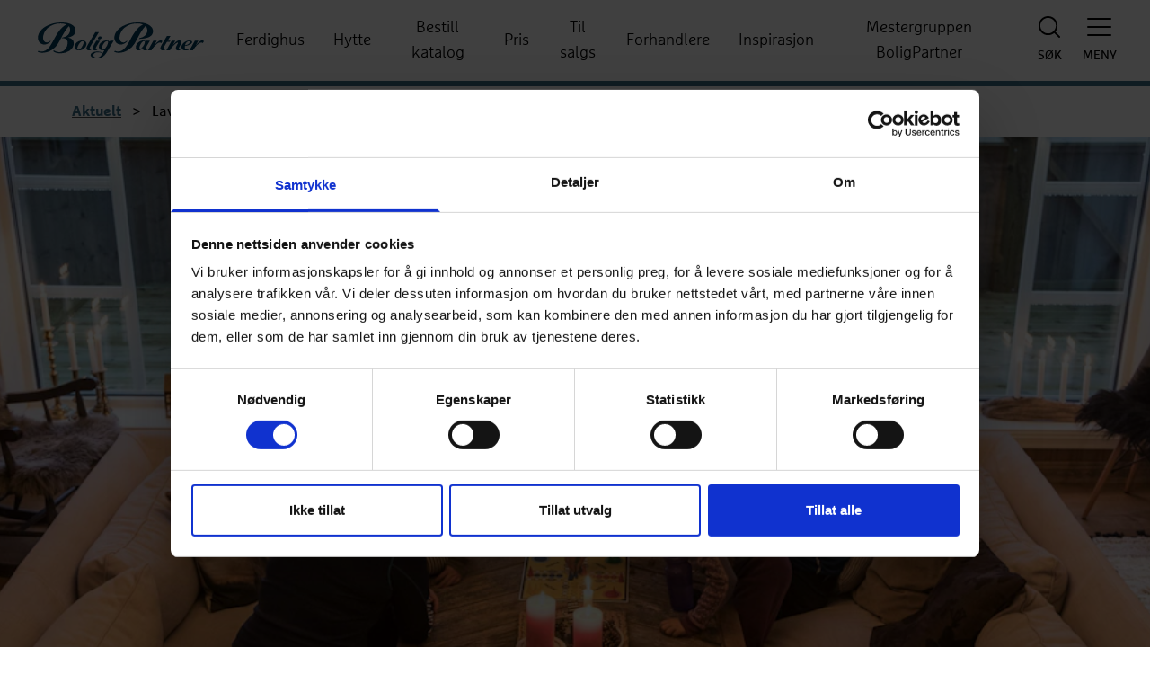

--- FILE ---
content_type: text/html; charset=UTF-8
request_url: https://boligpartner.no/artikkel/lave-skuldre-og-tid-til-hverandre
body_size: 35599
content:
<!DOCTYPE html>
<html lang="no"
  class="h-full scroll-smooth scroll-pt-header-height-mobile lg:scroll-pt-header-height-desktop"
  x-data="{ modal: null }">
<head>
  <meta charset="utf-8">
  <meta name="viewport" content="width=device-width, initial-scale=1">

    <title>Lave skuldre og tid til hverandre i hytta Utsikten - Boligpartner</title>

  <meta name="description" content="Nesten hver fredag setter familien seg i bilen for å kjøre til sin BoligPartner-hytte på Budor.">
  <meta property="og:title" content="Lave skuldre og tid til hverandre i hytta Utsikten">
  <meta property="og:description" content="Nesten hver fredag setter familien seg i bilen for å kjøre til sin BoligPartner-hytte på Budor.">
<meta property="og:url" content="https://boligpartner.no/artikkel/lave-skuldre-og-tid-til-hverandre">
<meta property="og:type" content="website">
<meta property="og:locale" content="nb_NO">
  <meta property="og:image" content="https://s3.eu-north-1.amazonaws.com/boligpartner-production/uploads/boligpartner/1OmhHo8XezeGjoWVinchmxcbGRC0G8KxCzyHNnpC.jpg">
<meta property="og:site_name" content="Boligpartner">


  <script data-cookieconsent="ignore">
    window.dataLayer = window.dataLayer || [];
    function gtag() {
        dataLayer.push(arguments);
    }
    gtag("consent", "default", {
        ad_storage: "denied",
        analytics_storage: "denied",
        functionality_storage: "denied",
        personalization_storage: "denied",
        security_storage: "granted",
        wait_for_update: 500,
    });
    gtag("set", "url_passthrough", true);
  </script>
      <!-- Google Tag Manager -->
    <script data-cookieconsent="ignore">(function(w,d,s,l,i){w[l]=w[l]||[];w[l].push({'gtm.start':
        new Date().getTime(),event:'gtm.js'});var f=d.getElementsByTagName(s)[0],
      j=d.createElement(s),dl=l!='dataLayer'?'&l='+l:'';j.async=true;j.src=
      'https://www.googletagmanager.com/gtm.js?id='+i+dl;f.parentNode.insertBefore(j,f);
    })(window,document,'script','dataLayer','GTM-NVNLV7');</script>
    <!-- End Google Tag Manager -->
    <link rel="icon" href="/boligpartner/img/favicon.ico">
  <link rel="apple-touch-icon" sizes="180x180" href="/boligpartner/img/apple-touch-icon.png">
  <link rel="icon" type="image/png" sizes="32x32" href="/boligpartner/img/favicon-32x32.png">
  <link rel="icon" type="image/png" sizes="16x16" href="/boligpartner/img/favicon-16x16.png">
  <link rel="manifest" href="/boligpartner/img/site.webmanifest">
  <link rel="mask-icon" href="/boligpartner/img/safari-pinned-tab.svg" color="#5bbad5">
  <link rel="shortcut icon" href="/boligpartner/img/favicon.ico">
  <link rel="mask-icon" href="/boligpartner/img/safari-pinned-tab.svg" color="#5bbad5">
  <meta name="msapplication-TileColor" content="#da532c">
  <meta name="theme-color" content="#ffffff">

  <link rel="stylesheet" href="/boligpartner/css/app.css?id=b6a0070ab578b7a9e8eb">
  <style>
    [x-cloak] { display: none !important; }
  </style>
</head>
<body class="flex flex-col min-h-full">
  <!-- Google Tag Manager (noscript) -->
  <noscript><iframe src="https://www.googletagmanager.com/ns.html?id=GTM-NVNLV7"
      height="0" width="0" style="display:none;visibility:hidden"></iframe></noscript>
  <!-- End Google Tag Manager (noscript) -->

      <header class="sticky top-0 z-40 w-full bg-white border-b-6 border-b-cyan-700 header"
  x-data="headerOrganizer">
  <div class="px-2 md:px-4 xl:px-8 justify-between flex items-center h-header-height-mobile lg:h-header-height-desktop">
    <a href="/" class="ml-2.5">
      <span class="sr-only">Boligpartner</span>
      <svg viewBox="0 0 233.001 50.333" aria-hidden="true" class="h-10 text-[#003B5C] lg:h-8 xl:h-10" xmlns="http://www.w3.org/2000/svg">
  <g fill="currentColor">
    <path d="m498.422 140.154a5.251 5.251 0 0 0 -3.223.793c-.375.218-2.309 1.351-6.264 5.965 1.81-3.275 3.274-5.916 3.438-6.186.049-.078.094-.148.121-.2h-4.853c-1.587 2.817-5.581 9.872-7.612 13.472h4.98c.28-.508 1.5-2.459 1.871-2.949q1.181-1.572 2.586-3.125a35.1 35.1 0 0 1 3.7-3.43c.123-.086.245-.169.364-.248l.008-.005a6.242 6.242 0 0 1 2.311-1.114c.482-.085.666.236.418.9-.148.409-.927 1.715-1.192 2.192-.372.654-.758 1.374-1.044 2.024a7.4 7.4 0 0 0 -.835 3.1c0 1.529 1.129 2.775 3.17 2.853a4.749 4.749 0 0 0 3.751-1.329l-.412-.985c-1.373 1.124-2.623 1.616-2.409 0a10.992 10.992 0 0 1 1.285-3.247c.027-.044.124-.217.26-.463.044-.078.089-.155.136-.235a.136.136 0 0 0 .006-.022c.53-.961 1.384-2.527 1.384-2.527a5.369 5.369 0 0 0 .972-2.458c.123-1.451-1.09-2.678-2.917-2.776z" transform="translate(-299.698 -115.036)"/><path d="m247.19 114.542s-9.112 15.195-10 16.694a31.251 31.251 0 0 0 -1.642 3.077 7.407 7.407 0 0 0 -.835 3.106c0 1.529 1.129 2.77 3.171 2.853a4.923 4.923 0 0 0 3.751-1.329l-.413-.986c-1.373 1.125-2.624 1.616-2.409 0a12.485 12.485 0 0 1 1.681-3.945c.605-1.03 11.675-19.47 11.675-19.47z" transform="translate(-166.378 -101.12)"/><path d="m208.836 140.235c-5.056 0-10.841 3.573-10.841 9.1 0 3.683 3 4.91 6.21 4.91 5.308 0 10.551-4.394 10.551-9.353.001-.903-.472-4.657-5.92-4.657zm-5.536 13.065c-.9 0-1.445-.665-1.445-1.7 0-3.127 4.052-10.42 7.519-10.42.9 0 1.444.666 1.444 1.7.004 3.12-4.049 10.42-7.518 10.42z" transform="translate(-146.426 -115.085)"/><path d="m537.347 140.219c-4.466 0-11.153 4.176-11.028 9.589.063 2.723 2.3 4.3 5.107 4.43a11.945 11.945 0 0 0 4.158-.594c.483-.171.88-.32 1.21-.455l-.313-.838a5.409 5.409 0 0 1 -1.207.37 4.245 4.245 0 0 1 -3.334-.368 3.3 3.3 0 0 1 -1-2.71 7.244 7.244 0 0 1 .163-1.511c2.56-.613 10.206-2.143 10.206-5.532.003-1.659-1.655-2.381-3.962-2.381zm-6.032 6.8c.311-1.645 1.658-4.626 4.2-5.619.906-.355 2.359-.285 2.359.909-.003 2.729-3.355 4.006-6.559 4.714z" transform="translate(-324.853 -115.077)"/><path d="m569.826 140.4a4.727 4.727 0 0 0 -3.481.468c-.391.221-2.459 1.608-6.567 6.261 1.84-3.33 3.338-6.034 3.505-6.305.048-.079.094-.149.141-.226h-4.853l-7.6 13.469h4.98a29.675 29.675 0 0 1 1.84-2.916q1.183-1.573 2.587-3.125.922-1.017 1.865-1.906c.229-.215.457-.428.688-.632.125-.106.249-.208.373-.308l.072-.056c.1-.082.207-.163.31-.241.015-.01.03-.021.044-.032.115-.085.229-.169.341-.248l.009-.007c.122-.086.245-.169.364-.249l.008-.005a5.941 5.941 0 0 1 3.369-1.216 2.507 2.507 0 0 1 1.784 1.064l1.647-2.884a2.17 2.17 0 0 0 -1.426-.906z" transform="translate(-338.251 -115.096)"/><path d="m442.3 140.4a4.727 4.727 0 0 0 -3.481.468c-.392.221-2.46 1.608-6.568 6.261 1.84-3.33 3.338-6.034 3.5-6.305.049-.079.095-.149.142-.226h-4.853c-1.607 2.847-5.569 9.869-7.6 13.469h4.981a29.766 29.766 0 0 1 1.84-2.916q1.181-1.573 2.586-3.125.922-1.017 1.865-1.906c.229-.215.458-.428.689-.632.125-.106.249-.208.373-.308.025-.019.048-.037.072-.056.1-.082.207-.163.31-.241l.044-.032c.115-.085.229-.169.341-.248l.01-.007q.184-.129.364-.249l.009-.005a5.939 5.939 0 0 1 3.368-1.216 2.508 2.508 0 0 1 1.785 1.064l1.646-2.884a2.173 2.173 0 0 0 -1.423-.906z" transform="translate(-268.944 -115.096)"/><path d="m279.758 140.59h-4.975l-.735 1.233a6.05 6.05 0 0 0 -4.23-1.583c-5.056 0-10.878 3.57-10.878 9.095 0 3.683 3 4.91 6.211 4.91a5.6 5.6 0 0 0 1.585-.277l-2.935 4.94c-.171.276-.79 1.208-.79 1.208-2.011 2.891-4.149 4.211-6.586 4.211s-5.294-.951-5.294-3.428 2.974-3.977 5.3-4.086a17.649 17.649 0 0 1 6.912 1.056l.537-.924a20.655 20.655 0 0 0 -7.209-1.261 17.592 17.592 0 0 0 -4.707.668c-5.885 1.91-5.024 5.28-3.643 6.645 1.742 1.721 5.081 2.5 8.149 2.419a16.726 16.726 0 0 0 3.992-.615 14.535 14.535 0 0 0 3.708-1.573 18.656 18.656 0 0 0 5.359-5.62c.571-.935 10.229-17.018 10.229-17.018zm-15.509 12.71c-.9 0-1.445-.665-1.445-1.7 0-3.127 4.089-10.418 7.555-10.418.9 0 1.455.592 1.455 1.622 0 3.13-4.1 10.496-7.565 10.496z" transform="translate(-173.228 -115.087)"/><path d="m271.611 132.091c1.654 0 3.323-1.33 3.262-2.87a1.7 1.7 0 0 0 -1.872-1.45c-1.575 0-3.324 1.069-3.324 2.79 0 1.147.934 1.53 1.934 1.53z" transform="translate(-185.382 -108.312)"/><path d="m260.117 152.343c-1.373 1.125-2.623 1.616-2.409 0a12.48 12.48 0 0 1 1.68-3.945c.244-.416 2.188-3.66 4.423-7.384h-4.966c-1.376 2.3-2.479 4.138-2.761 4.612a31.44 31.44 0 0 0 -1.642 3.077 7.406 7.406 0 0 0 -.835 3.106c0 1.529 1.129 2.774 3.171 2.853a4.751 4.751 0 0 0 3.751-1.329z" transform="translate(-176.649 -115.507)"/><path d="m399.892 151.869a12.5 12.5 0 0 1 1.681-3.945c.244-.416 2.188-3.66 4.422-7.384h-4.965c-.315.525-.613 1.024-.893 1.49a3.41 3.41 0 0 0 -.779-1.127 3.2 3.2 0 0 0 -2.278-.758 10.837 10.837 0 0 0 -4.448.9 12.307 12.307 0 0 0 -3.48 2.29 10.369 10.369 0 0 0 -2.261 3.077 8.066 8.066 0 0 0 -.8 3.305c0 1.629.309 4.493 3.681 4.493 3.142 0 5.652-3.16 5.933-3.48.009.209.023.357.038.593a3.2 3.2 0 0 0 .247 1.057 3.11 3.11 0 0 0 2.973 1.8 4.92 4.92 0 0 0 3.751-1.329l-.413-.986c-1.373 1.135-2.624 1.624-2.409.004zm-6.046-.615a3.36 3.36 0 0 1 -1.746.9.68.68 0 0 1 -.7-.42c-.929-2.331 1.54-6.39 1.956-7.078a10.168 10.168 0 0 1 2.783-3.117c1.253-.783 2.658-.554 2.658.915a7.662 7.662 0 0 1 -.788 3.229 16.243 16.243 0 0 1 -4.163 5.57z" transform="translate(-248.646 -115.036)"/><path d="m475.795 126.561h-4.969c-2.706 4.514-6.182 10.312-6.714 11.209a31.352 31.352 0 0 0 -1.643 3.077 7.422 7.422 0 0 0 -.834 3.106c0 1.528 1.129 2.77 3.171 2.853a4.924 4.924 0 0 0 3.751-1.329l-.413-.986c-1.373 1.124-2.624 1.616-2.41 0a12.5 12.5 0 0 1 1.681-3.945c.21-.356 1.664-2.784 3.48-5.811h3.9l.951-1.574h-3.91c1.316-2.195 2.732-4.553 3.959-6.6z" transform="translate(-289.701 -107.654)"/><path d="m374.231 97.114c-.142-4.463-3.24-7.415-8.071-9.673-4.222-1.974-10.036-2.339-14.49-2.286a43.561 43.561 0 0 0 -20.976 5.745c-6.867 4.106-10.649 10.049-10.649 15.594 0 5.513 3.834 9.448 9.115 9.514 5.4.068 9.091-4.724 9.091-4.724l-.821-.507s-2.374 2.383-4.526 2.348a5.054 5.054 0 0 1 -4.185-1.879 7.481 7.481 0 0 1 -1.359-4.638c0-4.847 2.759-10.7 7.116-14.25a27.485 27.485 0 0 1 17.079-5.794 21.97 21.97 0 0 1 8.631 1.414c-8.45 4.251-13.486 13.222-17.786 21.249-4.8 8.967-9.544 16.57-16.773 16.57a11.49 11.49 0 0 1 -4.852-.992l-.921 1.533a18.135 18.135 0 0 0 5.852 1.279 26.206 26.206 0 0 0 14.179-4.233 25.738 25.738 0 0 0 8.262-8.359c.982-1.508 4.027-7.214 5.093-9.2 2.909-5.429 5.989-11.094 10.382-15.636a7.6 7.6 0 0 1 2.778 5.611c0 5.534-4.155 9.987-11.223 11.147l-.556 1.109c13.735-.234 19.828-4.07 19.61-10.942z" transform="translate(-212.652 -85.149)"/><path d="m138.018 96.715c0-4.1-1.921-6.971-6.675-9.275-4.194-2.033-10.036-2.339-14.49-2.286a43.558 43.558 0 0 0 -20.976 5.746c-6.867 4.1-10.649 10.046-10.649 15.59 0 5.513 3.834 9.448 9.116 9.514 5.4.068 9.091-4.724 9.091-4.724l-.82-.507s-2.374 2.383-4.526 2.348a5.053 5.053 0 0 1 -4.185-1.879 7.479 7.479 0 0 1 -1.359-4.638c0-4.847 2.759-10.7 7.115-14.25a27.486 27.486 0 0 1 17.079-5.794 21.97 21.97 0 0 1 8.631 1.414c-8.435 4.245-13.145 12.635-17.759 21.2-4.311 8.007-9.186 16.6-16.8 16.616a11.4 11.4 0 0 1 -4.852-.992l-.921 1.533a18.136 18.136 0 0 0 5.852 1.279 26.207 26.207 0 0 0 14.16-4.21 26.746 26.746 0 0 0 8.285-8.373c.982-1.508 4.027-7.214 5.092-9.2 2.91-5.429 5.916-11.039 10.308-15.582a6.725 6.725 0 0 1 1.739 4.882c0 5.87-4 9.955-11.068 11.115l-.557 1.109a9.585 9.585 0 0 1 1.744-.146c3.128 0 6.493 1.74 6.47 6.624a14.471 14.471 0 0 1 -2.7 8.07 10.013 10.013 0 0 1 -6.644 4.4 11.415 11.415 0 0 1 -8.479-1.271 12.222 12.222 0 0 1 -1.217-.825l-1.473 1.1c1.938 1.729 5.629 3.08 10.284 3.08a22.8 22.8 0 0 0 12.6-3.6c4.212-2.818 6.085-6.446 6.085-10.213 0-4.584-2.873-7.455-8.165-8.26 4.852-.961 10.664-3.678 10.664-9.595z" transform="translate(-85.04 -85.148)"/>
  </g>
</svg>    </a>
    <nav class="hidden mx-5 lg:block h-full">
      <ul class="flex h-full">
                  <li class="inline-flex items-center h-full">
                          <button
                x-on:click="setTopSubMenu('Ferdighus')"
                class="w-full h-full flex items-center justify-center hover:bg-cyan-700 hover:text-white px-2 xl:px-4 text-center xl:text-lg 2xl:text-xl font-light"
                x-bind:class="{ 'bg-cyan-700 text-white': topSubMenu === 'Ferdighus' }">
                Ferdighus
              </button>
                      </li>
                  <li class="inline-flex items-center h-full">
                          <button
                x-on:click="setTopSubMenu('Hytte')"
                class="w-full h-full flex items-center justify-center hover:bg-cyan-700 hover:text-white px-2 xl:px-4 text-center xl:text-lg 2xl:text-xl font-light"
                x-bind:class="{ 'bg-cyan-700 text-white': topSubMenu === 'Hytte' }">
                Hytte
              </button>
                      </li>
                  <li class="inline-flex items-center h-full">
                          <a class="w-full h-full flex items-center justify-center hover:bg-cyan-700 hover:text-white px-2 xl:px-4 text-center xl:text-lg 2xl:text-xl font-light"
                href="/kataloger">
                Bestill katalog
              </a>
                      </li>
                  <li class="inline-flex items-center h-full">
                          <a class="w-full h-full flex items-center justify-center hover:bg-cyan-700 hover:text-white px-2 xl:px-4 text-center xl:text-lg 2xl:text-xl font-light"
                href="/hva-koster-det-aa-bygge-nytt-hus">
                Pris
              </a>
                      </li>
                  <li class="inline-flex items-center h-full">
                          <a class="w-full h-full flex items-center justify-center hover:bg-cyan-700 hover:text-white px-2 xl:px-4 text-center xl:text-lg 2xl:text-xl font-light"
                href="https://boligpartner.no/til-salgs">
                Til salgs
              </a>
                      </li>
                  <li class="inline-flex items-center h-full">
                          <a class="w-full h-full flex items-center justify-center hover:bg-cyan-700 hover:text-white px-2 xl:px-4 text-center xl:text-lg 2xl:text-xl font-light"
                href="/forhandlere">
                Forhandlere
              </a>
                      </li>
                  <li class="inline-flex items-center h-full">
                          <a class="w-full h-full flex items-center justify-center hover:bg-cyan-700 hover:text-white px-2 xl:px-4 text-center xl:text-lg 2xl:text-xl font-light"
                href="https://boligpartner.no/aktuelt">
                Inspirasjon
              </a>
                      </li>
                  <li class="inline-flex items-center h-full">
                          <a class="w-full h-full flex items-center justify-center hover:bg-cyan-700 hover:text-white px-2 xl:px-4 text-center xl:text-lg 2xl:text-xl font-light"
                href="https://boligpartner.no/mestergruppen-boligpartner">
                Mestergruppen BoligPartner
              </a>
                      </li>
              </ul>
    </nav>

    <div>
      <div class="flex items-center">
        <button
          type="button"
          class="w-12 p-2 text-sm focus:outline-none focus:ring-2 focus:ring-inset focus:ring-cyan-700"
          title="Åpne sidesøk"
          aria-controls="site-search"
          x-on:click="toggleSearch;$nextTick(() => { searchOpen && document.getElementById('site-search-input').focus() })"
          x-bind:aria-expanded="searchOpen.toString()"
        >
          <div class="flex flex-col items-center" x-show="!searchOpen">
            <svg viewBox="0 0 23 23" aria-hidden="true" class="w-7 h-6">
  <g fill="currentColor" fill-rule="nonzero">
    <path d="M10.129 0C4.544 0 0 4.544 0 10.129s4.544 10.128 10.129 10.128 10.128-4.543 10.128-10.128S15.714 0 10.13 0zm0 18.388c-4.554 0-8.26-3.705-8.26-8.26 0-4.553 3.706-8.258 8.26-8.258s8.259 3.705 8.259 8.259-3.705 8.259-8.26 8.259z"/>
    <path d="M22.726 21.404l-5.36-5.36a.934.934 0 10-1.322 1.322l5.36 5.36a.932.932 0 001.322 0 .934.934 0 000-1.322z"/>
      </g>
</svg>
            <span class="mt-2 lg:mt-2.5 uppercase text-sm">Søk</span>
          </div>
          <div class="flex flex-col items-center" x-show="searchOpen" x-cloak>
            <svg viewBox="0 0 23 23" aria-hidden="true" class="w-7 h-6">
  <g fill="currentColor" fill-rule="nonzero">
    <path d="M10.129 0C4.544 0 0 4.544 0 10.129s4.544 10.128 10.129 10.128 10.128-4.543 10.128-10.128S15.714 0 10.13 0zm0 18.388c-4.554 0-8.26-3.705-8.26-8.26 0-4.553 3.706-8.258 8.26-8.258s8.259 3.705 8.259 8.259-3.705 8.259-8.26 8.259z"/>
    <path d="M22.726 21.404l-5.36-5.36a.934.934 0 10-1.322 1.322l5.36 5.36a.932.932 0 001.322 0 .934.934 0 000-1.322z"/>
          <g>
        <path d="M6.595 7.297l6.067 6.067a.33.33 0 10.466-.467L7.062 6.831a.33.33 0 10-.467.466z"/>
        <path d="M13.128 7.297l-6.066 6.067a.33.33 0 11-.467-.467l6.067-6.066a.33.33 0 11.466.466z"/>
      </g>
      </g>
</svg>
            <span class="mt-2 lg:mt-2.5 uppercase text-sm">Lukk</span>
          </div>
        </button>

        <div class="flex items-center lg:ml-2">
          <button
            type="button"
            class="w-12 p-2 text-sm focus:outline-none focus:ring-2 focus:ring-inset focus:ring-cyan-700"
            title="Åpne hovedmeny"
            aria-controls="main-menu"
            x-on:click="toggleMainMenu"
            x-bind:aria-expanded="mainMenuOpen.toString()"
          >
            <div class="flex flex-col items-center" x-show="!mainMenuOpen">
              <svg viewBox="0 0 28 22" aria-hidden="true" class="w-7 h-6">
  <path fill="none"
        stroke="currentColor"
        stroke-linecap="round"
        stroke-linejoin="round"
        stroke-width="2"
        d="M1 2h25M1 11h25M1 20h25"/>
</svg>
              <span class="mt-2 lg:mt-2.5 uppercase text-sm">Meny</span>
            </div>
            <div class="flex flex-col items-center" x-show="mainMenuOpen" x-cloak>
              <svg viewBox="0 0 24 24" aria-hidden="true" class="w-7 h-6">
  <path fill="none"
        stroke="currentColor"
        stroke-linecap="round"
        stroke-linejoin="round"
        stroke-width="2"
        d="M4 20L20 4M4 4l16 16"/>
</svg>
              <span class="mt-2 lg:mt-2.5 uppercase text-sm">Lukk</span>
            </div>
          </button>
        </div>
      </div>

      <div id="top-sub-menu"
        class="overflow-x-auto fixed right-0 bottom-0 left-0 top-header-height-mobile lg:top-header-height-desktop bg-[#E5E5E5] mt-1.5"
        role="dialog"
        aria-modal="true"
        x-show="topSubMenu || mainMenuOpen ||searchOpen"
        x-transition
        x-cloak
      >
        <div class="flex justify-center">
          <div class="w-full px-4 xl:px-20">
            <div x-show="mainMenuOpen">
              <nav class="mt-12">
  <ul class="flex w-full justify-center md:justify-end flex-wrap -mx-4">
    <li class="w-full md:w-1/2 xl:w-1/4 -mx-2 px-3 box-border mb-6 lg:hidden">
    <div x-data="{ open: false, canToggle: true }">
  <button class="transition-all text-left leading-tight font-bold flex items-center  text-2.5xl hover:text-fuchsia-700" type="button" x-on:click="if (!canToggle) return;

        width = (window.innerWidth > 0) ? window.innerWidth : screen.width;
        if (width < 768) {
          open = !open
        }" x-on:resize.window="if (!canToggle) return;

        width = (window.innerWidth > 0) ? window.innerWidth : screen.width;
        if (width > 768) {
          open = true
        }" href="https://boligpartner.no/ferdighus">
  Ferdighus
</button>

      <div class="origin-top ease-in-out duration-200 mt-6"
         x-show="open"
         x-transition:enter="transition"
         x-transition:enter-start="opacity-0 scale-y-0"
         x-transition:enter-end="opacity-100 scale-y-100"
         x-transition:leave="transition"
         x-transition:leave-start="opacity-100 scale-y-100"
         x-transition:leave-end="opacity-0 scale-y-0"
         x-cloak
    >
      <ul class="text-xl flex flex-col space-y-2 md:leading-relaxed">
        <div class="ml-5">
                                          <div x-data="{ open: true, canToggle: false }">
  <a class="transition-all text-left leading-tight font-bold flex items-center  text-2xl hover:text-fuchsia-700" x-on:click="if (!canToggle) return;

        width = (window.innerWidth > 0) ? window.innerWidth : screen.width;
        if (width < 768) {
          open = !open
        }" x-on:resize.window="if (!canToggle) return;

        width = (window.innerWidth > 0) ? window.innerWidth : screen.width;
        if (width > 768) {
          open = true
        }" href="/ferdighus">
  Alt om våre ferdighus ⇾
</a>

      <div class="origin-top ease-in-out duration-200 mt-3"
         x-show="open"
         x-transition:enter="transition"
         x-transition:enter-start="opacity-0 scale-y-0"
         x-transition:enter-end="opacity-100 scale-y-100"
         x-transition:leave="transition"
         x-transition:leave-start="opacity-100 scale-y-100"
         x-transition:leave-end="opacity-0 scale-y-0"
         x-cloak
    >
      <ul class="text-xl flex flex-col space-y-2 md:leading-relaxed">
        <div class="mb-5 leading-relaxed space-y-2">
                                              <li>
  <a class="transition-all underline underline-offset-4 decoration-2 decoration-transparent hover:decoration-black hover:text-fuchsia-700" href="/ferdighus">
  Se våre hus‎‏‏‎ ‎ ⟩
</a>
</li>
                                              <li>
  <a class="transition-all underline underline-offset-4 decoration-2 decoration-transparent hover:decoration-black hover:text-fuchsia-700" href="https://boligpartner.no/flermannsbolig">
  Flermannsboliger ‎ ⟩
</a>
</li>
                                              <li>
  <a class="transition-all underline underline-offset-4 decoration-2 decoration-transparent hover:decoration-black hover:text-fuchsia-700" href="/hva-koster-det-aa-bygge-nytt-hus">
  Pris på hus ‎ ⟩
</a>
</li>
                                              <li>
  <a class="transition-all underline underline-offset-4 decoration-2 decoration-transparent hover:decoration-black hover:text-fuchsia-700" href="https://boligpartner.no/huskatalog">
  Bestill huskatalog ‎ ⟩
</a>
</li>
                                              <li>
  <a class="transition-all underline underline-offset-4 decoration-2 decoration-transparent hover:decoration-black hover:text-fuchsia-700" href="/til-salgs">
  Til salgs ‎ ⟩
</a>
</li>
                                              <li>
  <a class="transition-all underline underline-offset-4 decoration-2 decoration-transparent hover:decoration-black hover:text-fuchsia-700" href="/artikkel/book-en-husprat-med-oss">
  Avtal gratis møte ‎ ⟩
</a>
</li>
                                              <li>
  <a class="transition-all underline underline-offset-4 decoration-2 decoration-transparent hover:decoration-black hover:text-fuchsia-700" href="/forhandlere">
  Finn forhandler ‎ ⟩
</a>
</li>
                                          </div>
      </ul>
    </div>
  </div>
                                                        <div x-data="{ open: true, canToggle: false }">
  <a class="transition-all text-left leading-tight font-bold flex items-center  text-2xl hover:text-fuchsia-700" x-on:click="if (!canToggle) return;

        width = (window.innerWidth > 0) ? window.innerWidth : screen.width;
        if (width < 768) {
          open = !open
        }" x-on:resize.window="if (!canToggle) return;

        width = (window.innerWidth > 0) ? window.innerWidth : screen.width;
        if (width > 768) {
          open = true
        }" href="/bygg_nytt">
  Bygge hus ⇾
</a>

      <div class="origin-top ease-in-out duration-200 mt-3"
         x-show="open"
         x-transition:enter="transition"
         x-transition:enter-start="opacity-0 scale-y-0"
         x-transition:enter-end="opacity-100 scale-y-100"
         x-transition:leave="transition"
         x-transition:leave-start="opacity-100 scale-y-100"
         x-transition:leave-end="opacity-0 scale-y-0"
         x-cloak
    >
      <ul class="text-xl flex flex-col space-y-2 md:leading-relaxed">
        <div class="mb-5 leading-relaxed space-y-2">
                                              <li>
  <a class="transition-all underline underline-offset-4 decoration-2 decoration-transparent hover:decoration-black hover:text-fuchsia-700" href="/artikkel/trehusbyggeren">
  Vår grønne visjon ‎ ⟩
</a>
</li>
                                              <li>
  <a class="transition-all underline underline-offset-4 decoration-2 decoration-transparent hover:decoration-black hover:text-fuchsia-700" href="https://boligpartner.no/bygg_nytt">
  Fordeler med å bygge nytt ‎ ⟩
</a>
</li>
                                              <li>
  <a class="transition-all underline underline-offset-4 decoration-2 decoration-transparent hover:decoration-black hover:text-fuchsia-700" href="/artikkel/prisgunstig-med-nytt-hus">
  Nytt er billigere en brukt ‎ ⟩
</a>
</li>
                                              <li>
  <a class="transition-all underline underline-offset-4 decoration-2 decoration-transparent hover:decoration-black hover:text-fuchsia-700" href="/artikkel/okonomiskplan">
  Økonomisk plan ‎ ⟩
</a>
</li>
                                              <li>
  <a class="transition-all underline underline-offset-4 decoration-2 decoration-transparent hover:decoration-black hover:text-fuchsia-700" href="/artikkel/bygge-hus-her-er-byggeprosessen-trinn-for-trinn">
  Byggeprosessen ‎ ⟩
</a>
</li>
                                              <li>
  <a class="transition-all underline underline-offset-4 decoration-2 decoration-transparent hover:decoration-black hover:text-fuchsia-700" href="/artikkel/erfaringer-med-ferdighus">
  Erfaringer med ferdighus ‎ ⟩
</a>
</li>
                                              <li>
  <a class="transition-all underline underline-offset-4 decoration-2 decoration-transparent hover:decoration-black hover:text-fuchsia-700" href="/artikkel/bygge-nytt-hus-her-er-de-10-mest-vanlige-sporsmalene-vi-far">
  Ofte stilte spørsmål ‎ ⟩
</a>
</li>
                                              <li>
  <a class="transition-all underline underline-offset-4 decoration-2 decoration-transparent hover:decoration-black hover:text-fuchsia-700" href="/artikkel/bygge-hus-her-er-fem-gode-grunner-til-a-velge-boligpartner">
  Hvorfor velge BoligPartner ‎ ⟩
</a>
</li>
                                          </div>
      </ul>
    </div>
  </div>
                                                        <div x-data="{ open: true, canToggle: false }">
  <a class="transition-all text-left leading-tight font-bold flex items-center  text-2xl hover:text-fuchsia-700" x-on:click="if (!canToggle) return;

        width = (window.innerWidth > 0) ? window.innerWidth : screen.width;
        if (width < 768) {
          open = !open
        }" x-on:resize.window="if (!canToggle) return;

        width = (window.innerWidth > 0) ? window.innerWidth : screen.width;
        if (width > 768) {
          open = true
        }" href="/artikkel/erfaringer-med-ferdighus">
  Inspirasjon ⇾
</a>

      <div class="origin-top ease-in-out duration-200 mt-3"
         x-show="open"
         x-transition:enter="transition"
         x-transition:enter-start="opacity-0 scale-y-0"
         x-transition:enter-end="opacity-100 scale-y-100"
         x-transition:leave="transition"
         x-transition:leave-start="opacity-100 scale-y-100"
         x-transition:leave-end="opacity-0 scale-y-0"
         x-cloak
    >
      <ul class="text-xl flex flex-col space-y-2 md:leading-relaxed">
        <div class="mb-5 leading-relaxed space-y-2">
                                              <li>
  <a class="transition-all underline underline-offset-4 decoration-2 decoration-transparent hover:decoration-black hover:text-fuchsia-700" href="/aktuelt?category=11">
  Les våre artikler ‎ ⟩
</a>
</li>
                                              <li>
  <a class="transition-all underline underline-offset-4 decoration-2 decoration-transparent hover:decoration-black hover:text-fuchsia-700" href="/tilpasning">
  Tilpasning av ferdighus ‎ ⟩
</a>
</li>
                                              <li>
  <a class="transition-all underline underline-offset-4 decoration-2 decoration-transparent hover:decoration-black hover:text-fuchsia-700" href="/utleie">
  Nytt hus med utleie ⟩
</a>
</li>
                                              <li>
  <a class="transition-all underline underline-offset-4 decoration-2 decoration-transparent hover:decoration-black hover:text-fuchsia-700" href="/hus-til-sma-tomter">
  Hus til små tomter ⟩
</a>
</li>
                                              <li>
  <a class="transition-all underline underline-offset-4 decoration-2 decoration-transparent hover:decoration-black hover:text-fuchsia-700" href="/tomt">
  Skille ut tomt ‎ ⟩
</a>
</li>
                                              <li>
  <a class="transition-all underline underline-offset-4 decoration-2 decoration-transparent hover:decoration-black hover:text-fuchsia-700" href="/barnefamilien">
  Hus til barnefamilien ⟩
</a>
</li>
                                              <li>
  <a class="transition-all underline underline-offset-4 decoration-2 decoration-transparent hover:decoration-black hover:text-fuchsia-700" href="/uteplassen">
  Uteplassen ‎ ⟩
</a>
</li>
                                              <li>
  <a class="transition-all underline underline-offset-4 decoration-2 decoration-transparent hover:decoration-black hover:text-fuchsia-700" href="/kjokken">
  Kjøkken i nytt hus ‎ ⟩
</a>
</li>
                                              <li>
  <a class="transition-all underline underline-offset-4 decoration-2 decoration-transparent hover:decoration-black hover:text-fuchsia-700" href="/jul">
  Jul i nytt hus ‎ ⟩
</a>
</li>
                                          </div>
      </ul>
    </div>
  </div>
                                    </div>
      </ul>
    </div>
  </div>
  </li>
  <li class="w-full md:w-1/2 xl:w-1/4 -mx-2 px-3 box-border mb-6 lg:hidden">
    <div x-data="{ open: false, canToggle: true }">
  <button class="transition-all text-left leading-tight font-bold flex items-center  text-2.5xl hover:text-fuchsia-700" type="button" x-on:click="if (!canToggle) return;

        width = (window.innerWidth > 0) ? window.innerWidth : screen.width;
        if (width < 768) {
          open = !open
        }" x-on:resize.window="if (!canToggle) return;

        width = (window.innerWidth > 0) ? window.innerWidth : screen.width;
        if (width > 768) {
          open = true
        }" href="https://boligpartner.no/hytte">
  Hytte
</button>

      <div class="origin-top ease-in-out duration-200 mt-6"
         x-show="open"
         x-transition:enter="transition"
         x-transition:enter-start="opacity-0 scale-y-0"
         x-transition:enter-end="opacity-100 scale-y-100"
         x-transition:leave="transition"
         x-transition:leave-start="opacity-100 scale-y-100"
         x-transition:leave-end="opacity-0 scale-y-0"
         x-cloak
    >
      <ul class="text-xl flex flex-col space-y-2 md:leading-relaxed">
        <div class="ml-5">
                                          <div x-data="{ open: true, canToggle: false }">
  <a class="transition-all text-left leading-tight font-bold flex items-center  text-2xl hover:text-fuchsia-700" x-on:click="if (!canToggle) return;

        width = (window.innerWidth > 0) ? window.innerWidth : screen.width;
        if (width < 768) {
          open = !open
        }" x-on:resize.window="if (!canToggle) return;

        width = (window.innerWidth > 0) ? window.innerWidth : screen.width;
        if (width > 768) {
          open = true
        }" href="/hytte">
  Våre hytter ⇾
</a>

      <div class="origin-top ease-in-out duration-200 mt-3"
         x-show="open"
         x-transition:enter="transition"
         x-transition:enter-start="opacity-0 scale-y-0"
         x-transition:enter-end="opacity-100 scale-y-100"
         x-transition:leave="transition"
         x-transition:leave-start="opacity-100 scale-y-100"
         x-transition:leave-end="opacity-0 scale-y-0"
         x-cloak
    >
      <ul class="text-xl flex flex-col space-y-2 md:leading-relaxed">
        <div class="mb-5 leading-relaxed space-y-2">
                                              <li>
  <a class="transition-all underline underline-offset-4 decoration-2 decoration-transparent hover:decoration-black hover:text-fuchsia-700" href="/hytte">
  Se våre hytter ‎ ⟩
</a>
</li>
                                              <li>
  <a class="transition-all underline underline-offset-4 decoration-2 decoration-transparent hover:decoration-black hover:text-fuchsia-700" href="/artikkel/hytte-priseksempler">
  Pris på hytter ‎ ⟩
</a>
</li>
                                              <li>
  <a class="transition-all underline underline-offset-4 decoration-2 decoration-transparent hover:decoration-black hover:text-fuchsia-700" href="/hyttekatalog">
  Bestill NY hyttekatalog ‎ ⟩
</a>
</li>
                                              <li>
  <a class="transition-all underline underline-offset-4 decoration-2 decoration-transparent hover:decoration-black hover:text-fuchsia-700" href="/til-salgs#uVe3ib4Jl">
  Til salgs ‎ ⟩
</a>
</li>
                                              <li>
  <a class="transition-all underline underline-offset-4 decoration-2 decoration-transparent hover:decoration-black hover:text-fuchsia-700" href="/artikkel/book-en-hytteprat-med-oss">
  Avtal gratis møte ‎ ⟩
</a>
</li>
                                              <li>
  <a class="transition-all underline underline-offset-4 decoration-2 decoration-transparent hover:decoration-black hover:text-fuchsia-700" href="/forhandlere">
  Finn forhandler ‎ ⟩
</a>
</li>
                                              <li>
  <a class="transition-all underline underline-offset-4 decoration-2 decoration-transparent hover:decoration-black hover:text-fuchsia-700" href="/artikkel/bygge-hytte-her-er-10-gode-grunner-til-a-velge-boligpartner">
  Hvorfor velge BoligPartner? ‎ ⟩
</a>
</li>
                                          </div>
      </ul>
    </div>
  </div>
                                                        <div x-data="{ open: true, canToggle: false }">
  <a class="transition-all text-left leading-tight font-bold flex items-center  text-2xl hover:text-fuchsia-700" x-on:click="if (!canToggle) return;

        width = (window.innerWidth > 0) ? window.innerWidth : screen.width;
        if (width < 768) {
          open = !open
        }" x-on:resize.window="if (!canToggle) return;

        width = (window.innerWidth > 0) ? window.innerWidth : screen.width;
        if (width > 768) {
          open = true
        }" href="/hytte">
  Bygge hytte ⇾
</a>

      <div class="origin-top ease-in-out duration-200 mt-3"
         x-show="open"
         x-transition:enter="transition"
         x-transition:enter-start="opacity-0 scale-y-0"
         x-transition:enter-end="opacity-100 scale-y-100"
         x-transition:leave="transition"
         x-transition:leave-start="opacity-100 scale-y-100"
         x-transition:leave-end="opacity-0 scale-y-0"
         x-cloak
    >
      <ul class="text-xl flex flex-col space-y-2 md:leading-relaxed">
        <div class="mb-5 leading-relaxed space-y-2">
                                              <li>
  <a class="transition-all underline underline-offset-4 decoration-2 decoration-transparent hover:decoration-black hover:text-fuchsia-700" href="/artikkel/okonomiskplan-hytte">
  Økonomisk plan ‎ ⟩
</a>
</li>
                                              <li>
  <a class="transition-all underline underline-offset-4 decoration-2 decoration-transparent hover:decoration-black hover:text-fuchsia-700" href="/artikkel/boligpartner-er-medlem-av-merkeordningen-trygt-hyttekjop">
  Trygt hyttekjøp ‎ ⟩
</a>
</li>
                                              <li>
  <a class="transition-all underline underline-offset-4 decoration-2 decoration-transparent hover:decoration-black hover:text-fuchsia-700" href="https://boligpartner.no/artikkel/kjope-hytte-som-byggesett">
  Kjøp hytte som byggesett
</a>
</li>
                                              <li>
  <a class="transition-all underline underline-offset-4 decoration-2 decoration-transparent hover:decoration-black hover:text-fuchsia-700" href="/artikkel/trehusbyggeren">
  Vår grønne visjon ‎ ⟩
</a>
</li>
                                              <li>
  <a class="transition-all underline underline-offset-4 decoration-2 decoration-transparent hover:decoration-black hover:text-fuchsia-700" href="/artikkel/hytteinspirasjon-til-deg">
  Erfaringer med ferdighytter ‎ ⟩
</a>
</li>
                                              <li>
  <a class="transition-all underline underline-offset-4 decoration-2 decoration-transparent hover:decoration-black hover:text-fuchsia-700" href="https://boligpartner.no/artikkel/tilpasning-hytte">
  Tilpasning av ferdighytter
</a>
</li>
                                          </div>
      </ul>
    </div>
  </div>
                                                        <div x-data="{ open: true, canToggle: false }">
  <a class="transition-all text-left leading-tight font-bold flex items-center  text-2xl hover:text-fuchsia-700" x-on:click="if (!canToggle) return;

        width = (window.innerWidth > 0) ? window.innerWidth : screen.width;
        if (width < 768) {
          open = !open
        }" x-on:resize.window="if (!canToggle) return;

        width = (window.innerWidth > 0) ? window.innerWidth : screen.width;
        if (width > 768) {
          open = true
        }" href="/artikkel/hytteinspirasjon-til-deg">
  Inspirasjon ⇾
</a>

      <div class="origin-top ease-in-out duration-200 mt-3"
         x-show="open"
         x-transition:enter="transition"
         x-transition:enter-start="opacity-0 scale-y-0"
         x-transition:enter-end="opacity-100 scale-y-100"
         x-transition:leave="transition"
         x-transition:leave-start="opacity-100 scale-y-100"
         x-transition:leave-end="opacity-0 scale-y-0"
         x-cloak
    >
      <ul class="text-xl flex flex-col space-y-2 md:leading-relaxed">
        <div class="mb-5 leading-relaxed space-y-2">
                                              <li>
  <a class="transition-all underline underline-offset-4 decoration-2 decoration-transparent hover:decoration-black hover:text-fuchsia-700" href="/artikkel/hvilken-hytte-passer">
  Hvilken hytte passer deg best? ‎ ⟩
</a>
</li>
                                              <li>
  <a class="transition-all underline underline-offset-4 decoration-2 decoration-transparent hover:decoration-black hover:text-fuchsia-700" href="/artikkel/bygge-ny-hytte-se-familiens-gode-rad-til-deg">
  10 hyttetips til deg ‎ ⟩
</a>
</li>
                                              <li>
  <a class="transition-all underline underline-offset-4 decoration-2 decoration-transparent hover:decoration-black hover:text-fuchsia-700" href="/artikkel/jul-hytta">
  Jul på hytta ‎ ⟩
</a>
</li>
                                              <li>
  <a class="transition-all underline underline-offset-4 decoration-2 decoration-transparent hover:decoration-black hover:text-fuchsia-700" href="/artikkel/erstatningshytte">
  Erstatningshytte ‎ ⟩
</a>
</li>
                                              <li>
  <a class="transition-all underline underline-offset-4 decoration-2 decoration-transparent hover:decoration-black hover:text-fuchsia-700" href="/artikkel/liten-ferdighytte">
  Liten ferdighytte ‎ ⟩
</a>
</li>
                                              <li>
  <a class="transition-all underline underline-offset-4 decoration-2 decoration-transparent hover:decoration-black hover:text-fuchsia-700" href="/artikkel/moderne-ferdighytte">
  Moderne ferdighytte ‎ ⟩
</a>
</li>
                                              <li>
  <a class="transition-all underline underline-offset-4 decoration-2 decoration-transparent hover:decoration-black hover:text-fuchsia-700" href="/artikkel/ferdighytte-fjellet-priser">
  Fjellhytter i ulike prisklasser ‎ ⟩
</a>
</li>
                                              <li>
  <a class="transition-all underline underline-offset-4 decoration-2 decoration-transparent hover:decoration-black hover:text-fuchsia-700" href="/aktuelt?category=12">
  Les våre artikler ‎ ⟩
</a>
</li>
                                          </div>
      </ul>
    </div>
  </div>
                                    </div>
      </ul>
    </div>
  </div>
  </li>
  <li class="w-full md:w-1/2 xl:w-1/4 -mx-2 px-3 box-border mb-6 lg:hidden">
    <div x-data="{ open: false, canToggle: true }">
  <a class="transition-all text-left leading-tight font-bold flex items-center  text-2.5xl hover:text-fuchsia-700" x-on:click="if (!canToggle) return;

        width = (window.innerWidth > 0) ? window.innerWidth : screen.width;
        if (width < 768) {
          open = !open
        }" x-on:resize.window="if (!canToggle) return;

        width = (window.innerWidth > 0) ? window.innerWidth : screen.width;
        if (width > 768) {
          open = true
        }" href="/kataloger">
  Bestill katalog
</a>

  </div>
  </li>
  <li class="w-full md:w-1/2 xl:w-1/4 -mx-2 px-3 box-border mb-6 lg:hidden">
    <div x-data="{ open: false, canToggle: true }">
  <a class="transition-all text-left leading-tight font-bold flex items-center  text-2.5xl hover:text-fuchsia-700" x-on:click="if (!canToggle) return;

        width = (window.innerWidth > 0) ? window.innerWidth : screen.width;
        if (width < 768) {
          open = !open
        }" x-on:resize.window="if (!canToggle) return;

        width = (window.innerWidth > 0) ? window.innerWidth : screen.width;
        if (width > 768) {
          open = true
        }" href="/hva-koster-det-aa-bygge-nytt-hus">
  Pris
</a>

  </div>
  </li>
  <li class="w-full md:w-1/2 xl:w-1/4 -mx-2 px-3 box-border mb-6 lg:hidden">
    <div x-data="{ open: false, canToggle: true }">
  <a class="transition-all text-left leading-tight font-bold flex items-center  text-2.5xl hover:text-fuchsia-700" x-on:click="if (!canToggle) return;

        width = (window.innerWidth > 0) ? window.innerWidth : screen.width;
        if (width < 768) {
          open = !open
        }" x-on:resize.window="if (!canToggle) return;

        width = (window.innerWidth > 0) ? window.innerWidth : screen.width;
        if (width > 768) {
          open = true
        }" href="https://boligpartner.no/til-salgs">
  Til salgs
</a>

  </div>
  </li>
  <li class="w-full md:w-1/2 xl:w-1/4 -mx-2 px-3 box-border mb-6 lg:hidden">
    <div x-data="{ open: false, canToggle: true }">
  <a class="transition-all text-left leading-tight font-bold flex items-center  text-2.5xl hover:text-fuchsia-700" x-on:click="if (!canToggle) return;

        width = (window.innerWidth > 0) ? window.innerWidth : screen.width;
        if (width < 768) {
          open = !open
        }" x-on:resize.window="if (!canToggle) return;

        width = (window.innerWidth > 0) ? window.innerWidth : screen.width;
        if (width > 768) {
          open = true
        }" href="/forhandlere">
  Forhandlere
</a>

  </div>
  </li>
  <li class="w-full md:w-1/2 xl:w-1/4 -mx-2 px-3 box-border mb-6 lg:hidden">
    <div x-data="{ open: false, canToggle: true }">
  <a class="transition-all text-left leading-tight font-bold flex items-center  text-2.5xl hover:text-fuchsia-700" x-on:click="if (!canToggle) return;

        width = (window.innerWidth > 0) ? window.innerWidth : screen.width;
        if (width < 768) {
          open = !open
        }" x-on:resize.window="if (!canToggle) return;

        width = (window.innerWidth > 0) ? window.innerWidth : screen.width;
        if (width > 768) {
          open = true
        }" href="https://boligpartner.no/aktuelt">
  Inspirasjon
</a>

  </div>
  </li>
  <li class="w-full md:w-1/2 xl:w-1/4 -mx-2 px-3 box-border mb-6 lg:hidden">
    <div x-data="{ open: false, canToggle: true }">
  <a class="transition-all text-left leading-tight font-bold flex items-center  text-2.5xl hover:text-fuchsia-700" x-on:click="if (!canToggle) return;

        width = (window.innerWidth > 0) ? window.innerWidth : screen.width;
        if (width < 768) {
          open = !open
        }" x-on:resize.window="if (!canToggle) return;

        width = (window.innerWidth > 0) ? window.innerWidth : screen.width;
        if (width > 768) {
          open = true
        }" href="https://boligpartner.no/mestergruppen-boligpartner">
  Mestergruppen BoligPartner
</a>

  </div>
  </li>
    <li class="w-full md:w-1/2 xl:w-1/4 -mx-2 px-3 box-border mb-6">
    <div x-data="{ open: true, canToggle: false }">
  <a class="transition-all text-left leading-tight font-bold flex items-center  text-2.5xl hover:text-fuchsia-700" x-on:click="if (!canToggle) return;

        width = (window.innerWidth > 0) ? window.innerWidth : screen.width;
        if (width < 768) {
          open = !open
        }" x-on:resize.window="if (!canToggle) return;

        width = (window.innerWidth > 0) ? window.innerWidth : screen.width;
        if (width > 768) {
          open = true
        }" href="/om-boligpartner">
  Om BoligPartner
</a>

      <div class="origin-top ease-in-out duration-200 mt-6"
         x-show="open"
         x-transition:enter="transition"
         x-transition:enter-start="opacity-0 scale-y-0"
         x-transition:enter-end="opacity-100 scale-y-100"
         x-transition:leave="transition"
         x-transition:leave-start="opacity-100 scale-y-100"
         x-transition:leave-end="opacity-0 scale-y-0"
         x-cloak
    >
      <ul class="text-xl flex flex-col space-y-2 md:leading-relaxed">
        <div class="ml-5 md:ml-0 leading-relaxed space-y-2">
                          <li>
  <a class="transition-all underline underline-offset-4 decoration-2 decoration-transparent hover:decoration-black hover:text-fuchsia-700" href="https://boligpartner.no/om-boligpartner">
  Om BoligPartner
</a>
</li>
                          <li>
  <a class="transition-all underline underline-offset-4 decoration-2 decoration-transparent hover:decoration-black hover:text-fuchsia-700" href="/om-boligpartner#PxrefHE3w">
  Våre ansatte
</a>
</li>
                          <li>
  <a class="transition-all underline underline-offset-4 decoration-2 decoration-transparent hover:decoration-black hover:text-fuchsia-700" href="/artikkel/trehusbyggeren">
  En grønn visjon
</a>
</li>
                          <li>
  <a class="transition-all underline underline-offset-4 decoration-2 decoration-transparent hover:decoration-black hover:text-fuchsia-700" href="https://boligpartner.no/boligpartnerstandard">
  Merkeordning B og B+
</a>
</li>
                          <li>
  <a class="transition-all underline underline-offset-4 decoration-2 decoration-transparent hover:decoration-black hover:text-fuchsia-700" href="https://boligpartner.no/presserom">
  Presse
</a>
</li>
                          <li>
  <a class="transition-all underline underline-offset-4 decoration-2 decoration-transparent hover:decoration-black hover:text-fuchsia-700" href="https://boligpartner.no/aapenhetsloven">
  Åpenhetsloven
</a>
</li>
                      </div>
      </ul>
    </div>
  </div>
  </li>
  <li class="w-full md:w-1/2 xl:w-1/4 -mx-2 px-3 box-border mb-6">
    <div x-data="{ open: true, canToggle: false }">
  <a class="transition-all text-left leading-tight font-bold flex items-center  text-2.5xl hover:text-fuchsia-700" x-on:click="if (!canToggle) return;

        width = (window.innerWidth > 0) ? window.innerWidth : screen.width;
        if (width < 768) {
          open = !open
        }" x-on:resize.window="if (!canToggle) return;

        width = (window.innerWidth > 0) ? window.innerWidth : screen.width;
        if (width > 768) {
          open = true
        }" href="/eiendomsutvikling">
  Eiendomsutvikling
</a>

      <div class="origin-top ease-in-out duration-200 mt-6"
         x-show="open"
         x-transition:enter="transition"
         x-transition:enter-start="opacity-0 scale-y-0"
         x-transition:enter-end="opacity-100 scale-y-100"
         x-transition:leave="transition"
         x-transition:leave-start="opacity-100 scale-y-100"
         x-transition:leave-end="opacity-0 scale-y-0"
         x-cloak
    >
      <ul class="text-xl flex flex-col space-y-2 md:leading-relaxed">
        <div class="ml-5 md:ml-0 leading-relaxed space-y-2">
                          <li>
  <a class="transition-all underline underline-offset-4 decoration-2 decoration-transparent hover:decoration-black hover:text-fuchsia-700" href="/ny_forhandler">
  Bli forhandler
</a>
</li>
                          <li>
  <a class="transition-all underline underline-offset-4 decoration-2 decoration-transparent hover:decoration-black hover:text-fuchsia-700" href="/storkunde">
  Bli storkunde
</a>
</li>
                          <li>
  <a class="transition-all underline underline-offset-4 decoration-2 decoration-transparent hover:decoration-black hover:text-fuchsia-700" href="/flermannsbolig">
  Våre flermannsboliger
</a>
</li>
                          <li>
  <a class="transition-all underline underline-offset-4 decoration-2 decoration-transparent hover:decoration-black hover:text-fuchsia-700" href="https://boligpartner.no/trehusene">
  Trehusene
</a>
</li>
                      </div>
      </ul>
    </div>
  </div>
  </li>
  <li class="w-full md:w-1/2 xl:w-1/4 -mx-2 px-3 box-border mb-6">
    <div x-data="{ open: true, canToggle: false }">
  <a class="transition-all text-left leading-tight font-bold flex items-center  text-2.5xl hover:text-fuchsia-700" x-on:click="if (!canToggle) return;

        width = (window.innerWidth > 0) ? window.innerWidth : screen.width;
        if (width < 768) {
          open = !open
        }" x-on:resize.window="if (!canToggle) return;

        width = (window.innerWidth > 0) ? window.innerWidth : screen.width;
        if (width > 768) {
          open = true
        }" href="https://boligpartner.no/kundeservice">
  Kundeservice
</a>

      <div class="origin-top ease-in-out duration-200 mt-6"
         x-show="open"
         x-transition:enter="transition"
         x-transition:enter-start="opacity-0 scale-y-0"
         x-transition:enter-end="opacity-100 scale-y-100"
         x-transition:leave="transition"
         x-transition:leave-start="opacity-100 scale-y-100"
         x-transition:leave-end="opacity-0 scale-y-0"
         x-cloak
    >
      <ul class="text-xl flex flex-col space-y-2 md:leading-relaxed">
        <div class="ml-5 md:ml-0 leading-relaxed space-y-2">
                          <li>
  <a class="transition-all underline underline-offset-4 decoration-2 decoration-transparent hover:decoration-black hover:text-fuchsia-700" href="/kundeservice">
  Hvordan kan vi hjelpe deg?
</a>
</li>
                          <li>
  <a class="transition-all underline underline-offset-4 decoration-2 decoration-transparent hover:decoration-black hover:text-fuchsia-700" href="/kundeservice#8CvQ9qWca">
  Dine reklamasjonsrettigheter, registrer en reklamasjon
</a>
</li>
                      </div>
      </ul>
    </div>
  </div>
  </li>
  <li class="w-full md:w-1/2 xl:w-1/4 -mx-2 px-3 box-border mb-6">
    <div x-data="{ open: false, canToggle: false }">
  <a class="transition-all text-left leading-tight font-bold flex items-center  text-2.5xl hover:text-fuchsia-700" x-on:click="if (!canToggle) return;

        width = (window.innerWidth > 0) ? window.innerWidth : screen.width;
        if (width < 768) {
          open = !open
        }" x-on:resize.window="if (!canToggle) return;

        width = (window.innerWidth > 0) ? window.innerWidth : screen.width;
        if (width > 768) {
          open = true
        }" href="https://boligpartner.no/ferdighus">
  Ferdighus
</a>

  </div>
  </li>
  </ul>
</nav>
            </div>
            <div x-show="searchOpen" id="site-search">
              <form class="mt-12 container" action="https://boligpartner.no/sok" role="search">
                <div class="relative group" x-data="initSearchComponent()">
  <div class="relative">
    <label for="site-search-input" class="sr-only">Søkefelt</label>
    <input
        id="site-search-input" name="q" placeholder="Hva kan vi hjelpe deg med?" class="block w-full pl-4 py-4 pr-12 bg-white placeholder-neutral-600
                border !ring-0 focus:outline-none border-cyan-700 group-focus-within:border-2 sm:pl-5 sm:py-5"
        type="text"
        autocomplete="off"
        x-model.debounce="query"
        x-ref="searchInput"
        x-on:keyup.down="incrementActiveIndex"
        x-on:keyup.up="decrementActiveIndex"
        x-on:keydown.enter="handleEnterInSearchField"
    >
    <div class="flex absolute inset-y-0 right-0 items-center pr-4">
      <svg viewBox="0 0 23 23" aria-hidden="true" class="w-6 h-6 pointer-events-none" x-show="query.length === 0">
  <g fill="currentColor" fill-rule="nonzero">
    <path d="M10.129 0C4.544 0 0 4.544 0 10.129s4.544 10.128 10.129 10.128 10.128-4.543 10.128-10.128S15.714 0 10.13 0zm0 18.388c-4.554 0-8.26-3.705-8.26-8.26 0-4.553 3.706-8.258 8.26-8.258s8.259 3.705 8.259 8.259-3.705 8.259-8.26 8.259z"/>
    <path d="M22.726 21.404l-5.36-5.36a.934.934 0 10-1.322 1.322l5.36 5.36a.932.932 0 001.322 0 .934.934 0 000-1.322z"/>
      </g>
</svg>
      <button type="button"
              aria-label="Fjern søketekst"
              tabindex="-1"
              x-show="query"
              x-on:click="clearQuery; $refs.searchInput.focus()"
              x-on:keyup.escape.window="clearQuery">
        <svg viewBox="0 0 24 24" aria-hidden="true" class="w-6 h-6">
  <path fill="none"
        stroke="currentColor"
        stroke-linecap="round"
        stroke-linejoin="round"
        stroke-width="2"
        d="M4 20L20 4M4 4l16 16"/>
</svg>
      </button>
    </div>
  </div>

  <div class="absolute top-full w-full z-10" x-show="results && results.length">
    <ul class="bg-white border border-cyan-700 border-t-0 group-focus-within:border-2 group-focus-within:border-2:border-t-0 max-h-96 overflow-y-scroll" x-ref="resultsContainer">
      <template x-for="(result, index) in results" :key="index">
        <li x-bind:id="`result-${index}`">
          <a class="block p-5 truncate focus:bg-teal-50 focus:outline-none"
            x-bind:class="{ 'bg-teal-50' : activeIndex === index }"
            x-bind:href="getResolvedSearchResultItemLink(result)"
            x-on:mouseover="enableScrollIntoView = false; activeIndex = index"
            x-text="getSearchResultItemName(result)">
          </a>
        </li>
      </template>
      <li id="result-all">
        <a :href="`/sok?q=${query}`"
          class="block p-5 focus:bg-teal-50 focus:outline-none"
          x-bind:class="{ 'bg-teal-50' : activeIndex === 'all' }">
          <div class="transition-all font-bold underline underline-offset-[6px] text-[#7D187D] decoration-[#333333] hover:decoration-[#999999] hover:text-[#B021B0]" x-on:mouseover="enableScrollIntoView = false; activeIndex = 'all'">
  Se alle resultater (<span x-text="results.length"></span>)
</div>
        </a>
      </li>
    </ul>
  </div>
</div>

<script data-cookieconsent="ignore">
  function initSearchComponent() {
    return {
      query: '',
      activeIndex: null,
      alignScrollToTop: true,
      // Should only be enabled for keydown events and not mouseover
      enableScrollIntoView: false,
      results: [],

      init() {
        this.$watch('query', (value) => {
          if (value) {
            this.search();
          } else {
            this.results = [];
          }
        });

        this.$watch('activeIndex', (value) => {
          if (value === null || !this.enableScrollIntoView) {
            return;
          }

          const el = document.getElementById(`result-${value}`);
          const container = this.$refs.resultsContainer;
          const containerTopY = container.scrollTop;
          const containerBottomY = container.scrollTop + container.clientHeight;
          const elementTopY = el.offsetTop;
          const elementBottomY = el.offsetTop + el.clientHeight;

          if (elementBottomY > containerBottomY || containerTopY > elementTopY) {
            el.scrollIntoView(this.alignScrollToTop);
          }
        });
      },

      clearQuery() {
        this.query = '';
        this.activeIndex = null;
        this.results = [];
      },

      getSearchResultItemName(searchResultItem) {
        if (searchResultItem.name) {
          return searchResultItem.name;
        }

        if (searchResultItem.title) {
          return searchResultItem.title;
        }

        return '';
      },

      getResolvedSearchResultItemLink(searchResultItem) {
        if (searchResultItem.model === 'App\\Models\\House') {
          return `/ferdighus/${searchResultItem.category.slug}/${searchResultItem.slug}`;
        }

        if (searchResultItem.model === 'App\\Models\\Cabin') {
          return `/hytte/${searchResultItem.category.slug}/${searchResultItem.slug}`;
        }

        if (searchResultItem.model === 'App\\Models\\ApartmentBuilding') {
          return `/flermannsbolig/${searchResultItem.category.slug}/${searchResultItem.slug}`;
        }

        if (searchResultItem.model === 'App\\Models\\HouseCategory') {
          return `/ferdighus/${searchResultItem.slug}`;
        }

        if (searchResultItem.model === 'App\\Models\\CabinCategory') {
          return `/hytte/${searchResultItem.slug}`;
        }

        if (searchResultItem.model === 'App\\Models\\ApartmentBuildingCategory') {
          return `/flermannsbolig/${searchResultItem.slug}`;
        }

        if (searchResultItem.model === 'App\\Models\\HousingEstate') {
          return `/boligfelt/${searchResultItem.slug}`;
        }

        if (searchResultItem.model === 'App\\Models\\CabinField') {
          return `/hyttefelt/${searchResultItem.slug}`;
        }

        if (searchResultItem.model === 'App\\Models\\SalesOffice') {
          return `/forhandlere/${searchResultItem.slug}`;
        }

        if (searchResultItem.model === 'App\\Models\\Page') {
          if (searchResultItem.slug === '/') {
            return '/';
          }

          return `/${searchResultItem.slug}`;
        }

        if (searchResultItem.model === 'App\\Models\\Article') {
          return `/artikkel/${searchResultItem.slug}`;
        }

        return null;
      },

      search() {
        this.activeIndex = null;

        if (this.query) {
          fetch('https://boligpartner.no/api/search?query=' + this.query)
            .then(response => response.json())
            .then(data => {
              this.results = data;
            });
        } else {
          this.results = [];
        }
      },

      incrementActiveIndex() {
        this.enableScrollIntoView = true;
        this.alignScrollToTop = false;

        if (this.results.length === 0) {
          this.activeIndex = null;
        } else if (this.activeIndex === null) {
          this.activeIndex = 0;
        } else if ((this.activeIndex + 1) === this.results.length) {
          this.activeIndex = 'all';
        } else if (this.activeIndex === 'all') {
          // this.activeIndex = 0;
          this.activeIndex = null;
        } else {
          this.activeIndex = this.activeIndex + 1;
        }
      },

      decrementActiveIndex() {
        this.enableScrollIntoView = true;
        this.alignScrollToTop = true;

        if (this.results.length === 0) {
          this.activeIndex = null;
        } else if (this.activeIndex === null) {
          this.activeIndex = 'all';
        } else if (this.activeIndex === 0) {
          this.activeIndex = null;
        } else if (this.activeIndex === 'all') {
          this.activeIndex = this.results.length - 1;
        } else {
          this.activeIndex = this.activeIndex - 1;
        }
      },

      handleEnterInSearchField(event) {
        if (this.activeIndex !== null) {
          event.preventDefault();

          const el = document.getElementById(`result-${this.activeIndex}`);

          if (el.firstElementChild) {
            el.firstElementChild.click();
          }
        }
      },
    }
  }
</script>
              </form>
            </div>
                                          <div x-show="topSubMenu === 'Ferdighus'">
                  <nav class="mt-12">
  <ul class="flex w-full justify-center flex-wrap -mx-4">
          <li class="w-full md:w-1/2 xl:w-1/4 -mx-2 px-3 box-border mb-6">
        <div x-data="{ open: true, canToggle: false }">
  <a class="transition-all text-left leading-tight font-bold flex items-center  text-2.5xl hover:text-fuchsia-700" x-on:click="topSubMenu = false" x-on:resize.window="if (!canToggle) return;

        width = (window.innerWidth > 0) ? window.innerWidth : screen.width;
        if (width > 768) {
          open = true
        }" href="/ferdighus">
  Alt om våre ferdighus ⇾
</a>

      <div class="origin-top ease-in-out duration-200 mt-6"
         x-show="open"
         x-transition:enter="transition"
         x-transition:enter-start="opacity-0 scale-y-0"
         x-transition:enter-end="opacity-100 scale-y-100"
         x-transition:leave="transition"
         x-transition:leave-start="opacity-100 scale-y-100"
         x-transition:leave-end="opacity-0 scale-y-0"
         x-cloak
    >
      <ul class="text-xl flex flex-col space-y-2 md:leading-relaxed">
        <li>
  <a class="transition-all underline underline-offset-4 decoration-2 decoration-transparent hover:decoration-black hover:text-fuchsia-700" href="/ferdighus" x-on:click="topSubMenu = false">
  Se våre hus‎‏‏‎ ‎ ⟩
</a>
</li>
                              <li>
  <a class="transition-all underline underline-offset-4 decoration-2 decoration-transparent hover:decoration-black hover:text-fuchsia-700" href="https://boligpartner.no/flermannsbolig" x-on:click="topSubMenu = false">
  Flermannsboliger ‎ ⟩
</a>
</li>
                              <li>
  <a class="transition-all underline underline-offset-4 decoration-2 decoration-transparent hover:decoration-black hover:text-fuchsia-700" href="/hva-koster-det-aa-bygge-nytt-hus" x-on:click="topSubMenu = false">
  Pris på hus ‎ ⟩
</a>
</li>
                              <li>
  <a class="transition-all underline underline-offset-4 decoration-2 decoration-transparent hover:decoration-black hover:text-fuchsia-700" href="https://boligpartner.no/huskatalog" x-on:click="topSubMenu = false">
  Bestill huskatalog ‎ ⟩
</a>
</li>
                              <li>
  <a class="transition-all underline underline-offset-4 decoration-2 decoration-transparent hover:decoration-black hover:text-fuchsia-700" href="/til-salgs" x-on:click="topSubMenu = false">
  Til salgs ‎ ⟩
</a>
</li>
                              <li>
  <a class="transition-all underline underline-offset-4 decoration-2 decoration-transparent hover:decoration-black hover:text-fuchsia-700" href="/artikkel/book-en-husprat-med-oss" x-on:click="topSubMenu = false">
  Avtal gratis møte ‎ ⟩
</a>
</li>
                              <li>
  <a class="transition-all underline underline-offset-4 decoration-2 decoration-transparent hover:decoration-black hover:text-fuchsia-700" href="/forhandlere" x-on:click="topSubMenu = false">
  Finn forhandler ‎ ⟩
</a>
</li>
      </ul>
    </div>
  </div>
      </li>
          <li class="w-full md:w-1/2 xl:w-1/4 -mx-2 px-3 box-border mb-6">
        <div x-data="{ open: true, canToggle: false }">
  <a class="transition-all text-left leading-tight font-bold flex items-center  text-2.5xl hover:text-fuchsia-700" x-on:click="topSubMenu = false" x-on:resize.window="if (!canToggle) return;

        width = (window.innerWidth > 0) ? window.innerWidth : screen.width;
        if (width > 768) {
          open = true
        }" href="/bygg_nytt">
  Bygge hus ⇾
</a>

      <div class="origin-top ease-in-out duration-200 mt-6"
         x-show="open"
         x-transition:enter="transition"
         x-transition:enter-start="opacity-0 scale-y-0"
         x-transition:enter-end="opacity-100 scale-y-100"
         x-transition:leave="transition"
         x-transition:leave-start="opacity-100 scale-y-100"
         x-transition:leave-end="opacity-0 scale-y-0"
         x-cloak
    >
      <ul class="text-xl flex flex-col space-y-2 md:leading-relaxed">
        <li>
  <a class="transition-all underline underline-offset-4 decoration-2 decoration-transparent hover:decoration-black hover:text-fuchsia-700" href="/artikkel/trehusbyggeren" x-on:click="topSubMenu = false">
  Vår grønne visjon ‎ ⟩
</a>
</li>
                              <li>
  <a class="transition-all underline underline-offset-4 decoration-2 decoration-transparent hover:decoration-black hover:text-fuchsia-700" href="https://boligpartner.no/bygg_nytt" x-on:click="topSubMenu = false">
  Fordeler med å bygge nytt ‎ ⟩
</a>
</li>
                              <li>
  <a class="transition-all underline underline-offset-4 decoration-2 decoration-transparent hover:decoration-black hover:text-fuchsia-700" href="/artikkel/prisgunstig-med-nytt-hus" x-on:click="topSubMenu = false">
  Nytt er billigere en brukt ‎ ⟩
</a>
</li>
                              <li>
  <a class="transition-all underline underline-offset-4 decoration-2 decoration-transparent hover:decoration-black hover:text-fuchsia-700" href="/artikkel/okonomiskplan" x-on:click="topSubMenu = false">
  Økonomisk plan ‎ ⟩
</a>
</li>
                              <li>
  <a class="transition-all underline underline-offset-4 decoration-2 decoration-transparent hover:decoration-black hover:text-fuchsia-700" href="/artikkel/bygge-hus-her-er-byggeprosessen-trinn-for-trinn" x-on:click="topSubMenu = false">
  Byggeprosessen ‎ ⟩
</a>
</li>
                              <li>
  <a class="transition-all underline underline-offset-4 decoration-2 decoration-transparent hover:decoration-black hover:text-fuchsia-700" href="/artikkel/erfaringer-med-ferdighus" x-on:click="topSubMenu = false">
  Erfaringer med ferdighus ‎ ⟩
</a>
</li>
                              <li>
  <a class="transition-all underline underline-offset-4 decoration-2 decoration-transparent hover:decoration-black hover:text-fuchsia-700" href="/artikkel/bygge-nytt-hus-her-er-de-10-mest-vanlige-sporsmalene-vi-far" x-on:click="topSubMenu = false">
  Ofte stilte spørsmål ‎ ⟩
</a>
</li>
                              <li>
  <a class="transition-all underline underline-offset-4 decoration-2 decoration-transparent hover:decoration-black hover:text-fuchsia-700" href="/artikkel/bygge-hus-her-er-fem-gode-grunner-til-a-velge-boligpartner" x-on:click="topSubMenu = false">
  Hvorfor velge BoligPartner ‎ ⟩
</a>
</li>
      </ul>
    </div>
  </div>
      </li>
          <li class="w-full md:w-1/2 xl:w-1/4 -mx-2 px-3 box-border mb-6">
        <div x-data="{ open: true, canToggle: false }">
  <a class="transition-all text-left leading-tight font-bold flex items-center  text-2.5xl hover:text-fuchsia-700" x-on:click="topSubMenu = false" x-on:resize.window="if (!canToggle) return;

        width = (window.innerWidth > 0) ? window.innerWidth : screen.width;
        if (width > 768) {
          open = true
        }" href="/artikkel/erfaringer-med-ferdighus">
  Inspirasjon ⇾
</a>

      <div class="origin-top ease-in-out duration-200 mt-6"
         x-show="open"
         x-transition:enter="transition"
         x-transition:enter-start="opacity-0 scale-y-0"
         x-transition:enter-end="opacity-100 scale-y-100"
         x-transition:leave="transition"
         x-transition:leave-start="opacity-100 scale-y-100"
         x-transition:leave-end="opacity-0 scale-y-0"
         x-cloak
    >
      <ul class="text-xl flex flex-col space-y-2 md:leading-relaxed">
        <li>
  <a class="transition-all underline underline-offset-4 decoration-2 decoration-transparent hover:decoration-black hover:text-fuchsia-700" href="/aktuelt?category=11" x-on:click="topSubMenu = false">
  Les våre artikler ‎ ⟩
</a>
</li>
                              <li>
  <a class="transition-all underline underline-offset-4 decoration-2 decoration-transparent hover:decoration-black hover:text-fuchsia-700" href="/tilpasning" x-on:click="topSubMenu = false">
  Tilpasning av ferdighus ‎ ⟩
</a>
</li>
                              <li>
  <a class="transition-all underline underline-offset-4 decoration-2 decoration-transparent hover:decoration-black hover:text-fuchsia-700" href="/utleie" x-on:click="topSubMenu = false">
  Nytt hus med utleie ⟩
</a>
</li>
                              <li>
  <a class="transition-all underline underline-offset-4 decoration-2 decoration-transparent hover:decoration-black hover:text-fuchsia-700" href="/hus-til-sma-tomter" x-on:click="topSubMenu = false">
  Hus til små tomter ⟩
</a>
</li>
                              <li>
  <a class="transition-all underline underline-offset-4 decoration-2 decoration-transparent hover:decoration-black hover:text-fuchsia-700" href="/tomt" x-on:click="topSubMenu = false">
  Skille ut tomt ‎ ⟩
</a>
</li>
                              <li>
  <a class="transition-all underline underline-offset-4 decoration-2 decoration-transparent hover:decoration-black hover:text-fuchsia-700" href="/barnefamilien" x-on:click="topSubMenu = false">
  Hus til barnefamilien ⟩
</a>
</li>
                              <li>
  <a class="transition-all underline underline-offset-4 decoration-2 decoration-transparent hover:decoration-black hover:text-fuchsia-700" href="/uteplassen" x-on:click="topSubMenu = false">
  Uteplassen ‎ ⟩
</a>
</li>
                              <li>
  <a class="transition-all underline underline-offset-4 decoration-2 decoration-transparent hover:decoration-black hover:text-fuchsia-700" href="/kjokken" x-on:click="topSubMenu = false">
  Kjøkken i nytt hus ‎ ⟩
</a>
</li>
                              <li>
  <a class="transition-all underline underline-offset-4 decoration-2 decoration-transparent hover:decoration-black hover:text-fuchsia-700" href="/jul" x-on:click="topSubMenu = false">
  Jul i nytt hus ‎ ⟩
</a>
</li>
      </ul>
    </div>
  </div>
      </li>
      </ul>
</nav>
                </div>
                                                        <div x-show="topSubMenu === 'Hytte'">
                  <nav class="mt-12">
  <ul class="flex w-full justify-center flex-wrap -mx-4">
          <li class="w-full md:w-1/2 xl:w-1/4 -mx-2 px-3 box-border mb-6">
        <div x-data="{ open: true, canToggle: false }">
  <a class="transition-all text-left leading-tight font-bold flex items-center  text-2.5xl hover:text-fuchsia-700" x-on:click="topSubMenu = false" x-on:resize.window="if (!canToggle) return;

        width = (window.innerWidth > 0) ? window.innerWidth : screen.width;
        if (width > 768) {
          open = true
        }" href="/hytte">
  Våre hytter ⇾
</a>

      <div class="origin-top ease-in-out duration-200 mt-6"
         x-show="open"
         x-transition:enter="transition"
         x-transition:enter-start="opacity-0 scale-y-0"
         x-transition:enter-end="opacity-100 scale-y-100"
         x-transition:leave="transition"
         x-transition:leave-start="opacity-100 scale-y-100"
         x-transition:leave-end="opacity-0 scale-y-0"
         x-cloak
    >
      <ul class="text-xl flex flex-col space-y-2 md:leading-relaxed">
        <li>
  <a class="transition-all underline underline-offset-4 decoration-2 decoration-transparent hover:decoration-black hover:text-fuchsia-700" href="/hytte" x-on:click="topSubMenu = false">
  Se våre hytter ‎ ⟩
</a>
</li>
                              <li>
  <a class="transition-all underline underline-offset-4 decoration-2 decoration-transparent hover:decoration-black hover:text-fuchsia-700" href="/artikkel/hytte-priseksempler" x-on:click="topSubMenu = false">
  Pris på hytter ‎ ⟩
</a>
</li>
                              <li>
  <a class="transition-all underline underline-offset-4 decoration-2 decoration-transparent hover:decoration-black hover:text-fuchsia-700" href="/hyttekatalog" x-on:click="topSubMenu = false">
  Bestill NY hyttekatalog ‎ ⟩
</a>
</li>
                              <li>
  <a class="transition-all underline underline-offset-4 decoration-2 decoration-transparent hover:decoration-black hover:text-fuchsia-700" href="/til-salgs#uVe3ib4Jl" x-on:click="topSubMenu = false">
  Til salgs ‎ ⟩
</a>
</li>
                              <li>
  <a class="transition-all underline underline-offset-4 decoration-2 decoration-transparent hover:decoration-black hover:text-fuchsia-700" href="/artikkel/book-en-hytteprat-med-oss" x-on:click="topSubMenu = false">
  Avtal gratis møte ‎ ⟩
</a>
</li>
                              <li>
  <a class="transition-all underline underline-offset-4 decoration-2 decoration-transparent hover:decoration-black hover:text-fuchsia-700" href="/forhandlere" x-on:click="topSubMenu = false">
  Finn forhandler ‎ ⟩
</a>
</li>
                              <li>
  <a class="transition-all underline underline-offset-4 decoration-2 decoration-transparent hover:decoration-black hover:text-fuchsia-700" href="/artikkel/bygge-hytte-her-er-10-gode-grunner-til-a-velge-boligpartner" x-on:click="topSubMenu = false">
  Hvorfor velge BoligPartner? ‎ ⟩
</a>
</li>
      </ul>
    </div>
  </div>
      </li>
          <li class="w-full md:w-1/2 xl:w-1/4 -mx-2 px-3 box-border mb-6">
        <div x-data="{ open: true, canToggle: false }">
  <a class="transition-all text-left leading-tight font-bold flex items-center  text-2.5xl hover:text-fuchsia-700" x-on:click="topSubMenu = false" x-on:resize.window="if (!canToggle) return;

        width = (window.innerWidth > 0) ? window.innerWidth : screen.width;
        if (width > 768) {
          open = true
        }" href="/hytte">
  Bygge hytte ⇾
</a>

      <div class="origin-top ease-in-out duration-200 mt-6"
         x-show="open"
         x-transition:enter="transition"
         x-transition:enter-start="opacity-0 scale-y-0"
         x-transition:enter-end="opacity-100 scale-y-100"
         x-transition:leave="transition"
         x-transition:leave-start="opacity-100 scale-y-100"
         x-transition:leave-end="opacity-0 scale-y-0"
         x-cloak
    >
      <ul class="text-xl flex flex-col space-y-2 md:leading-relaxed">
        <li>
  <a class="transition-all underline underline-offset-4 decoration-2 decoration-transparent hover:decoration-black hover:text-fuchsia-700" href="/artikkel/okonomiskplan-hytte" x-on:click="topSubMenu = false">
  Økonomisk plan ‎ ⟩
</a>
</li>
                              <li>
  <a class="transition-all underline underline-offset-4 decoration-2 decoration-transparent hover:decoration-black hover:text-fuchsia-700" href="/artikkel/boligpartner-er-medlem-av-merkeordningen-trygt-hyttekjop" x-on:click="topSubMenu = false">
  Trygt hyttekjøp ‎ ⟩
</a>
</li>
                              <li>
  <a class="transition-all underline underline-offset-4 decoration-2 decoration-transparent hover:decoration-black hover:text-fuchsia-700" href="https://boligpartner.no/artikkel/kjope-hytte-som-byggesett" x-on:click="topSubMenu = false">
  Kjøp hytte som byggesett
</a>
</li>
                              <li>
  <a class="transition-all underline underline-offset-4 decoration-2 decoration-transparent hover:decoration-black hover:text-fuchsia-700" href="/artikkel/trehusbyggeren" x-on:click="topSubMenu = false">
  Vår grønne visjon ‎ ⟩
</a>
</li>
                              <li>
  <a class="transition-all underline underline-offset-4 decoration-2 decoration-transparent hover:decoration-black hover:text-fuchsia-700" href="/artikkel/hytteinspirasjon-til-deg" x-on:click="topSubMenu = false">
  Erfaringer med ferdighytter ‎ ⟩
</a>
</li>
                              <li>
  <a class="transition-all underline underline-offset-4 decoration-2 decoration-transparent hover:decoration-black hover:text-fuchsia-700" href="https://boligpartner.no/artikkel/tilpasning-hytte" x-on:click="topSubMenu = false">
  Tilpasning av ferdighytter
</a>
</li>
      </ul>
    </div>
  </div>
      </li>
          <li class="w-full md:w-1/2 xl:w-1/4 -mx-2 px-3 box-border mb-6">
        <div x-data="{ open: true, canToggle: false }">
  <a class="transition-all text-left leading-tight font-bold flex items-center  text-2.5xl hover:text-fuchsia-700" x-on:click="topSubMenu = false" x-on:resize.window="if (!canToggle) return;

        width = (window.innerWidth > 0) ? window.innerWidth : screen.width;
        if (width > 768) {
          open = true
        }" href="/artikkel/hytteinspirasjon-til-deg">
  Inspirasjon ⇾
</a>

      <div class="origin-top ease-in-out duration-200 mt-6"
         x-show="open"
         x-transition:enter="transition"
         x-transition:enter-start="opacity-0 scale-y-0"
         x-transition:enter-end="opacity-100 scale-y-100"
         x-transition:leave="transition"
         x-transition:leave-start="opacity-100 scale-y-100"
         x-transition:leave-end="opacity-0 scale-y-0"
         x-cloak
    >
      <ul class="text-xl flex flex-col space-y-2 md:leading-relaxed">
        <li>
  <a class="transition-all underline underline-offset-4 decoration-2 decoration-transparent hover:decoration-black hover:text-fuchsia-700" href="/artikkel/hvilken-hytte-passer" x-on:click="topSubMenu = false">
  Hvilken hytte passer deg best? ‎ ⟩
</a>
</li>
                              <li>
  <a class="transition-all underline underline-offset-4 decoration-2 decoration-transparent hover:decoration-black hover:text-fuchsia-700" href="/artikkel/bygge-ny-hytte-se-familiens-gode-rad-til-deg" x-on:click="topSubMenu = false">
  10 hyttetips til deg ‎ ⟩
</a>
</li>
                              <li>
  <a class="transition-all underline underline-offset-4 decoration-2 decoration-transparent hover:decoration-black hover:text-fuchsia-700" href="/artikkel/jul-hytta" x-on:click="topSubMenu = false">
  Jul på hytta ‎ ⟩
</a>
</li>
                              <li>
  <a class="transition-all underline underline-offset-4 decoration-2 decoration-transparent hover:decoration-black hover:text-fuchsia-700" href="/artikkel/erstatningshytte" x-on:click="topSubMenu = false">
  Erstatningshytte ‎ ⟩
</a>
</li>
                              <li>
  <a class="transition-all underline underline-offset-4 decoration-2 decoration-transparent hover:decoration-black hover:text-fuchsia-700" href="/artikkel/liten-ferdighytte" x-on:click="topSubMenu = false">
  Liten ferdighytte ‎ ⟩
</a>
</li>
                              <li>
  <a class="transition-all underline underline-offset-4 decoration-2 decoration-transparent hover:decoration-black hover:text-fuchsia-700" href="/artikkel/moderne-ferdighytte" x-on:click="topSubMenu = false">
  Moderne ferdighytte ‎ ⟩
</a>
</li>
                              <li>
  <a class="transition-all underline underline-offset-4 decoration-2 decoration-transparent hover:decoration-black hover:text-fuchsia-700" href="/artikkel/ferdighytte-fjellet-priser" x-on:click="topSubMenu = false">
  Fjellhytter i ulike prisklasser ‎ ⟩
</a>
</li>
                              <li>
  <a class="transition-all underline underline-offset-4 decoration-2 decoration-transparent hover:decoration-black hover:text-fuchsia-700" href="/aktuelt?category=12" x-on:click="topSubMenu = false">
  Les våre artikler ‎ ⟩
</a>
</li>
      </ul>
    </div>
  </div>
      </li>
      </ul>
</nav>
                </div>
                                                                                                                                                                                                </div>
        </div>
      </div>
    </div>
  </div>
</header>
<script data-cookieconsent="ignore">
  function headerOrganizer() {
    return {
      mainMenuOpen: false,
      searchOpen: false,
      topSubMenu: false,

      setTopSubMenu(selectedTopSubMenu) {
        this.mainMenuOpen = false;
        this.searchOpen = false;

        if (selectedTopSubMenu === this.topSubMenu) {
          this.topSubMenu = false;
        } else {
          this.topSubMenu = selectedTopSubMenu;
        }
      },

      toggleSearch() {
        this.searchOpen = !this.searchOpen;
        this.mainMenuOpen = false;
        this.topSubMenu = false;
      },

      toggleMainMenu() {
        this.mainMenuOpen = !this.mainMenuOpen;
        this.topSubMenu = false;
        this.searchOpen = false;
      },
    };
  }
</script>
  
  <main class="flex flex-col grow">
      <div class="container">
    <nav class="py-4 overflow-x-auto" aria-label="Brødsmuler">
      <ol class="flex items-center space-x-3">
                  <li>
            <div class="flex items-center space-x-3 whitespace-nowrap">
              
                              <a href="/aktuelt"
                   class="underline transition-colors text-cyan-700 font-bold decoration-gray-700 hover:text-fuchsia-700"
                >
                  Aktuelt
                </a>
                          </div>
          </li>
                  <li>
            <div class="flex items-center space-x-3 whitespace-nowrap">
                              <span
                  class="flex-shrink-0"
                  aria-hidden="true"
                >
                  &gt;
                </span>
              
                              <div class="" aria-current="page">
                  Lave skuldre og tid til hverandre
                </div>
                          </div>
          </li>
              </ol>
    </nav>
  </div>

  <div class="editor-components">
    <section id="jcpe2M0_q" data-editor-component="hero-section-component" class="pb-4 relative flex flex-col justify-end md:pb-12 md:pt-10 md:min-h-[600px] lg:min-h-[744px] background-component">
  <div class="flex inset-0 h-[70vw] md:h-full md:absolute">
          <div class="w-full">
        <img
      width="1440" height="460" alt="" class="object-cover w-full h-full"
      src="https://boligpartner-cdn.imgix.net/uploads/boligpartner/XPEJwFgicKUrx3E1nr3BnFK9oWAMN7vPztxZAcGz.jpg?w=1440&amp;h=460&amp;fit=crop&amp;crop=focalpoint&amp;fp-debug=0&amp;auto=format"
       srcset="https://boligpartner-cdn.imgix.net/uploads/boligpartner/XPEJwFgicKUrx3E1nr3BnFK9oWAMN7vPztxZAcGz.jpg?w=320&amp;fit=crop&amp;crop=focalpoint&amp;fp-debug=0&amp;auto=format 320w, https://boligpartner-cdn.imgix.net/uploads/boligpartner/XPEJwFgicKUrx3E1nr3BnFK9oWAMN7vPztxZAcGz.jpg?w=640&amp;fit=crop&amp;crop=focalpoint&amp;fp-debug=0&amp;auto=format 640w, https://boligpartner-cdn.imgix.net/uploads/boligpartner/XPEJwFgicKUrx3E1nr3BnFK9oWAMN7vPztxZAcGz.jpg?w=768&amp;fit=crop&amp;crop=focalpoint&amp;fp-debug=0&amp;auto=format 768w, https://boligpartner-cdn.imgix.net/uploads/boligpartner/XPEJwFgicKUrx3E1nr3BnFK9oWAMN7vPztxZAcGz.jpg?w=1024&amp;fit=crop&amp;crop=focalpoint&amp;fp-debug=0&amp;auto=format 1024w, https://boligpartner-cdn.imgix.net/uploads/boligpartner/XPEJwFgicKUrx3E1nr3BnFK9oWAMN7vPztxZAcGz.jpg?w=1280&amp;fit=crop&amp;crop=focalpoint&amp;fp-debug=0&amp;auto=format 1280w, https://boligpartner-cdn.imgix.net/uploads/boligpartner/XPEJwFgicKUrx3E1nr3BnFK9oWAMN7vPztxZAcGz.jpg?w=1536&amp;fit=crop&amp;crop=focalpoint&amp;fp-debug=0&amp;auto=format 1536w, https://boligpartner-cdn.imgix.net/uploads/boligpartner/XPEJwFgicKUrx3E1nr3BnFK9oWAMN7vPztxZAcGz.jpg?w=2048&amp;fit=crop&amp;crop=focalpoint&amp;fp-debug=0&amp;auto=format 2048w, https://boligpartner-cdn.imgix.net/uploads/boligpartner/XPEJwFgicKUrx3E1nr3BnFK9oWAMN7vPztxZAcGz.jpg?w=2880&amp;fit=crop&amp;crop=focalpoint&amp;fp-debug=0&amp;auto=format 2x"       style="aspect-ratio: 1440 / 460"
      loading="lazy"
  >
      </div>
      </div>
  </section>
<section id="d04Y9HxV9" data-editor-component="bp-content-component"  class="first:pt-7" >
  <div class="container  container--small ">
    <div class="editor-content"><h1>Lave skuldre og tid til hverandre</h1><h3>Nesten hver fredag setter familien Nordbak &Oslash;smundset fra Eidsvoll seg i bilen og kj&oslash;rer &eacute;n time til hytta p&aring; Budor. &ndash; &Aring; kj&oslash;pe hytte var for oss en investering i egen fritid. Hytta er blitt et fristed der vi har tid til &aring; bare v&aelig;re sammen, sier mamma Pernille (35).</h3><p>Og akkurat det -&nbsp;kvalitetstiden med mamma og pappa - setter barna Gustav (3) og Josie (bildet, 6) utrolig stor pris p&aring;. Sp&oslash;r du 6-&aring;ringen hva hun synes er best med &aring; v&aelig;re p&aring; hytta er svaret enkelt: &rdquo;Alt!&rdquo;.&nbsp;</p><figure class="my-5 first:mt-0 last:mb-0 md:my-7">
      <img width="770" height="auto" alt="Boligpartner-0152-FotoJM-WEBSAFE.jpeg" class="object-cover w-full" style="" src="https://boligpartner-cdn.imgix.net/uploads/boligpartner/X5wCM3Uvpll5aasM7l8f3ypHgSnMl3xChNY08q3i.jpg?w=770&amp;h=auto&amp;fit=crop&amp;crop=focalpoint&amp;fp-debug=0&amp;ar=&amp;fp-x=0.5&amp;fp-y=0.5&amp;fp-z=1&amp;auto=format" srcset="https://boligpartner-cdn.imgix.net/uploads/boligpartner/X5wCM3Uvpll5aasM7l8f3ypHgSnMl3xChNY08q3i.jpg?w=320&amp;fit=crop&amp;crop=focalpoint&amp;fp-debug=0&amp;ar=&amp;fp-x=0.5&amp;fp-y=0.5&amp;fp-z=1&amp;auto=format 320w, https://boligpartner-cdn.imgix.net/uploads/boligpartner/X5wCM3Uvpll5aasM7l8f3ypHgSnMl3xChNY08q3i.jpg?w=640&amp;fit=crop&amp;crop=focalpoint&amp;fp-debug=0&amp;ar=&amp;fp-x=0.5&amp;fp-y=0.5&amp;fp-z=1&amp;auto=format 640w, https://boligpartner-cdn.imgix.net/uploads/boligpartner/X5wCM3Uvpll5aasM7l8f3ypHgSnMl3xChNY08q3i.jpg?w=768&amp;fit=crop&amp;crop=focalpoint&amp;fp-debug=0&amp;ar=&amp;fp-x=0.5&amp;fp-y=0.5&amp;fp-z=1&amp;auto=format 768w, https://boligpartner-cdn.imgix.net/uploads/boligpartner/X5wCM3Uvpll5aasM7l8f3ypHgSnMl3xChNY08q3i.jpg?w=1024&amp;fit=crop&amp;crop=focalpoint&amp;fp-debug=0&amp;ar=&amp;fp-x=0.5&amp;fp-y=0.5&amp;fp-z=1&amp;auto=format 1024w, https://boligpartner-cdn.imgix.net/uploads/boligpartner/X5wCM3Uvpll5aasM7l8f3ypHgSnMl3xChNY08q3i.jpg?w=1280&amp;fit=crop&amp;crop=focalpoint&amp;fp-debug=0&amp;ar=&amp;fp-x=0.5&amp;fp-y=0.5&amp;fp-z=1&amp;auto=format 1280w, https://boligpartner-cdn.imgix.net/uploads/boligpartner/X5wCM3Uvpll5aasM7l8f3ypHgSnMl3xChNY08q3i.jpg?w=1536&amp;fit=crop&amp;crop=focalpoint&amp;fp-debug=0&amp;ar=&amp;fp-x=0.5&amp;fp-y=0.5&amp;fp-z=1&amp;auto=format 1536w, https://boligpartner-cdn.imgix.net/uploads/boligpartner/X5wCM3Uvpll5aasM7l8f3ypHgSnMl3xChNY08q3i.jpg?w=2048&amp;fit=crop&amp;crop=focalpoint&amp;fp-debug=0&amp;ar=&amp;fp-x=0.5&amp;fp-y=0.5&amp;fp-z=1&amp;auto=format 2048w, https://boligpartner-cdn.imgix.net/uploads/boligpartner/X5wCM3Uvpll5aasM7l8f3ypHgSnMl3xChNY08q3i.jpg?w=1540&amp;fit=crop&amp;crop=focalpoint&amp;fp-debug=0&amp;ar=&amp;fp-x=0.5&amp;fp-y=0.5&amp;fp-z=1&amp;auto=format 2x" loading="lazy">
    </figure>
<p>For det er ikke lett &aring; rangere alle opplevelsene:&nbsp;Nettene da hele familien sover sammen p&aring; hemsen. G&aring;turene til koia med p&oslash;lser og tomatstuppe p&aring; termosen. Alle rundene med &rdquo;Kast grisene&rdquo; eller &rdquo;Uno&rdquo; rundt kj&oslash;kkenbordet, eller de rolige ettermiddagene n&aring;r alle ligger henslengt i sofaen og leser bok eller ser p&aring; Ipad. P&aring; hytta er foreldrene med p&aring; leken, og tilstede for barna p&aring; en helt annen m&aring;te.</p><p>- Det blir&nbsp; ikke like mye tid til lek med barna hjemme. Der er det s&aring; lett &aring; sjekke mailen, og det er alltid noe &aring; ordne. N&aring;r jeg er p&aring; hytta s&aring; er det fri og det blir lettere &aring; la v&aelig;re, sier pappa Trond (35).</p></div>
  </div>
</section>
<section id="Dy7hOuNW4" data-editor-component="gallery-component"  class="first:pt-7" >
  <div class="container">
        <div id="lightGallerysOPXfdBVzQZ2EYZn" class="lg-wrapper lg-custom-caption-fix defaultColors"></div>
  </div>
</section>

<section id="xU0dPZC_Z" data-editor-component="bp-content-component"  class="first:pt-7" >
  <div class="container  container--small ">
    <div class="editor-content"><h3><strong>Rolig start</strong></h3><p>Denne mandagen i h&oslash;stferien har Gustav akkurat hjulpet mamma &aring; bake eplekake, og den nydelige lukten av kanel og s&oslash;t bakst brer om seg i hytta. Stores&oslash;ster Josie sitter ved kj&oslash;kkenbordet og tegner turl&oslash;ypa som familien gikk i g&aring;r, og pappa Trond har akkurat kastet en kubbe p&aring; peisen. Det er en typisk hyttemorgen p&aring; Budor. Skuldrene er lave, stillongsen p&aring;, og dagens store m&aring;l er &aring; komme seg ut en liten tur selv om v&aelig;rgudene har sl&aring;tt seg vrange og sendt b&aring;de t&aring;ke og regn til Furadalsvegen p&aring; Budor.</p><h3><strong>Fra oppussing til nybygg</strong></h3><p>P&aring; Eidsvoll bor familien i en &aelig;rverdig villa fra 1920-tallet. Et evig oppussingsprosjekt som snart er totalrenovert.&nbsp;</p><p>- Nettopp fordi det alltid er noe som <em>b&oslash;r</em> gj&oslash;res hjemme, &oslash;nsket vi oss en splitter ny hytte med behov for minst mulig vedlikehold, sier Trond.&nbsp;</p><p>&Aring; kj&oslash;pe hytte har st&aring;tt p&aring; &rdquo;10-&aring;rsplanen de siste 15 &aring;rene&rdquo;. For tre &aring;r siden bestemte de seg for &aring; g&aring; videre med planene, og n&aring;r paret f&oslash;rst bestemmer seg for noe, s&aring;&nbsp;g&aring;r det raskt.&nbsp;</p><p>- En gang vi var ute og handlet spurte Pernille hvor mange vinduer vi egentlig skulle ha p&aring; hytta, og gardinene ble faktisk kj&oslash;pt f&oslash;r vi signerte kontrakta, ler Trond.</p></div>
  </div>
</section>
<section id="850SS1L2B" data-editor-component="section-component" class="flex flex-col space-y-12 md:space-y-24">
  <section id="YE6pUHIP6" class="container grid grid-cols-10 first:pt-7" data-editor-component="bp-cta-component">
  
      <div class="col-span-10 lg:col-span-6 lg:order-1">
      <img
      width="1120" height="724" alt="" class="object-cover w-full h-full w-full object-cover"
      src="https://boligpartner-cdn.imgix.net/uploads/boligpartner/Pna4ni9cLqHAel392QG8WBJ57yPAJuTtv31VSMl3.jpg?w=1120&amp;h=724&amp;fit=crop&amp;crop=focalpoint&amp;fp-debug=0&amp;fp-x=0.5&amp;fp-y=0.5&amp;fp-z=1&amp;auto=format"
       srcset="https://boligpartner-cdn.imgix.net/uploads/boligpartner/Pna4ni9cLqHAel392QG8WBJ57yPAJuTtv31VSMl3.jpg?w=320&amp;fit=crop&amp;crop=focalpoint&amp;fp-debug=0&amp;fp-x=0.5&amp;fp-y=0.5&amp;fp-z=1&amp;auto=format 320w, https://boligpartner-cdn.imgix.net/uploads/boligpartner/Pna4ni9cLqHAel392QG8WBJ57yPAJuTtv31VSMl3.jpg?w=640&amp;fit=crop&amp;crop=focalpoint&amp;fp-debug=0&amp;fp-x=0.5&amp;fp-y=0.5&amp;fp-z=1&amp;auto=format 640w, https://boligpartner-cdn.imgix.net/uploads/boligpartner/Pna4ni9cLqHAel392QG8WBJ57yPAJuTtv31VSMl3.jpg?w=768&amp;fit=crop&amp;crop=focalpoint&amp;fp-debug=0&amp;fp-x=0.5&amp;fp-y=0.5&amp;fp-z=1&amp;auto=format 768w, https://boligpartner-cdn.imgix.net/uploads/boligpartner/Pna4ni9cLqHAel392QG8WBJ57yPAJuTtv31VSMl3.jpg?w=1024&amp;fit=crop&amp;crop=focalpoint&amp;fp-debug=0&amp;fp-x=0.5&amp;fp-y=0.5&amp;fp-z=1&amp;auto=format 1024w, https://boligpartner-cdn.imgix.net/uploads/boligpartner/Pna4ni9cLqHAel392QG8WBJ57yPAJuTtv31VSMl3.jpg?w=1280&amp;fit=crop&amp;crop=focalpoint&amp;fp-debug=0&amp;fp-x=0.5&amp;fp-y=0.5&amp;fp-z=1&amp;auto=format 1280w, https://boligpartner-cdn.imgix.net/uploads/boligpartner/Pna4ni9cLqHAel392QG8WBJ57yPAJuTtv31VSMl3.jpg?w=1536&amp;fit=crop&amp;crop=focalpoint&amp;fp-debug=0&amp;fp-x=0.5&amp;fp-y=0.5&amp;fp-z=1&amp;auto=format 1536w, https://boligpartner-cdn.imgix.net/uploads/boligpartner/Pna4ni9cLqHAel392QG8WBJ57yPAJuTtv31VSMl3.jpg?w=2048&amp;fit=crop&amp;crop=focalpoint&amp;fp-debug=0&amp;fp-x=0.5&amp;fp-y=0.5&amp;fp-z=1&amp;auto=format 2048w, https://boligpartner-cdn.imgix.net/uploads/boligpartner/Pna4ni9cLqHAel392QG8WBJ57yPAJuTtv31VSMl3.jpg?w=2240&amp;fit=crop&amp;crop=focalpoint&amp;fp-debug=0&amp;fp-x=0.5&amp;fp-y=0.5&amp;fp-z=1&amp;auto=format 2x"       style="aspect-ratio: 1120 / 724"
      loading="lazy"
  >
    </div>
    <div class="col-span-10 flex relative lg:col-span-4 "
     style="background-color: #ffffff; color: #000000;" >

    
    
    <div class="flex py-12 px-8 justify-center items-center flex-col text-center z-30 relative w-full md:max-w-[690px] md:mx-auto ">
      <div class="editor-content"><h2>Last ned gratis hyttekatalog</h2><p>Last ned og les v&aring;r hyttekatalog med en gang. Her finner du masse inspirasjon, nye hyttemodeller og kundeintervjuer. Bestill katalogen gratis og les den p&aring; mobil, nettbrett eller PC/Mac</p></div>
      <div class="mt-10">
                  <button class="text-center transition-all font-normal rounded-full inline-block text-lg px-6 py-2.5 text-white bg-[#7D187D] hover:bg-[#B021B0]" type="button" href="" x-on:click="modal = &#039;cta-modal-YE6pUHIP6&#039;">
  Last ned hyttekatalog her
</button>
              </div>
    </div>
  </div>
</section>

  <template x-teleport="#modal-container" x-cloak>
  <div class="relative flex items-center justify-center min-h-screen sm:p-4" id="cta-modal-YE6pUHIP6"
       x-show="modal === 'cta-modal-YE6pUHIP6'"
       x-on:click.self="modal = null"
       x-transition:enter="transition"
       x-transition:enter-start="opacity-0 scale-95"
       x-transition:enter-end="opacity-100 scale-100"
  >
    

          <div class="relative" x-transition>
        <button
            type="button"
            class="absolute z-10 top-0 right-0 text-[0.6875rem] w-12 p-2 hover:text-gray-800 focus:outline-none
              focus:ring-2 focus:ring-inset focus:ring-indigo-500"
            title="Lukk modal"
            aria-controls="modal-container"
            aria-expanded="true"
            x-on:click="modal = null"
        >
          <div class="flex flex-col items-center">
            <svg viewBox="0 0 24 24" aria-hidden="true" class="w-7 h-5.5">
  <path fill="none"
        stroke="currentColor"
        stroke-linecap="round"
        stroke-linejoin="round"
        stroke-width="2"
        d="M4 20L20 4M4 4l16 16"/>
</svg>
            <span class="mt-2 lg:mt-2.5 font-bold">Lukk</span>
          </div>
        </button>

        <div class="relative bg-teal-50 max-w-2xl px-4 pb-4 pt-12 w-screen min-h-screen overflow-y-auto sm:w-auto
             sm:min-h-0 sm:px-10 sm:pt-15 sm:pb-20 sm:w-screen">
                    <div x-init="initVue('init-cta-form-component-m1l56shfysnoexlg')">
  <div id="init-cta-form-component-m1l56shfysnoexlg">
    <order-house-catalog-component
      :form-id="34"
      form-name="Bestill gratis digital hyttekatalog"
      shortid="YE6pUHIP6"
              confirmation-message="&lt;h2&gt;Digital hyttekatalog er bestilt&lt;/h2&gt;&lt;p&gt;Tusen takk for din bestilling av vår digitale hyttekatalog.&lt;/p&gt;&lt;p&gt;&lt;a target=&quot;_blank&quot; rel=&quot;noopener noreferrer nofollow&quot; href=&quot;https://issuu.com/boligpartner/docs/_hyttekatalog_2023_-_issuu&quot; data-style=&quot;bp-editor-link&quot;&gt;Klikk her for å laste ned den digitale hyttekatalogen&lt;/a&gt;&lt;/p&gt;&lt;p&gt;Vi kommer også straks til å sende deg en e-post med mer informasjon.&lt;/p&gt;"
            :municipalities="[{&quot;id&quot;:674,&quot;name&quot;:&quot;\u00c5fjord&quot;},{&quot;id&quot;:747,&quot;name&quot;:&quot;\u00c5l&quot;},{&quot;id&quot;:469,&quot;name&quot;:&quot;\u00c5lesund&quot;},{&quot;id&quot;:413,&quot;name&quot;:&quot;Alstahaug&quot;},{&quot;id&quot;:729,&quot;name&quot;:&quot;Alta&quot;},{&quot;id&quot;:381,&quot;name&quot;:&quot;Alvdal&quot;},{&quot;id&quot;:496,&quot;name&quot;:&quot;Alver&quot;},{&quot;id&quot;:357,&quot;name&quot;:&quot;\u00c5mli&quot;},{&quot;id&quot;:382,&quot;name&quot;:&quot;\u00c5mot&quot;},{&quot;id&quot;:711,&quot;name&quot;:&quot;And\u00f8y&quot;},{&quot;id&quot;:497,&quot;name&quot;:&quot;\u00c5rdal&quot;},{&quot;id&quot;:782,&quot;name&quot;:&quot;Aremark&quot;},{&quot;id&quot;:358,&quot;name&quot;:&quot;Arendal&quot;},{&quot;id&quot;:803,&quot;name&quot;:&quot;\u00c5s&quot;},{&quot;id&quot;:359,&quot;name&quot;:&quot;\u00c5seral&quot;},{&quot;id&quot;:804,&quot;name&quot;:&quot;Asker&quot;},{&quot;id&quot;:498,&quot;name&quot;:&quot;Ask\u00f8y&quot;},{&quot;id&quot;:499,&quot;name&quot;:&quot;Askvoll&quot;},{&quot;id&quot;:383,&quot;name&quot;:&quot;\u00c5snes&quot;},{&quot;id&quot;:470,&quot;name&quot;:&quot;Aukra&quot;},{&quot;id&quot;:471,&quot;name&quot;:&quot;Aure&quot;},{&quot;id&quot;:500,&quot;name&quot;:&quot;Aurland&quot;},{&quot;id&quot;:805,&quot;name&quot;:&quot;Aurskog\/H\u00f8land&quot;},{&quot;id&quot;:501,&quot;name&quot;:&quot;Austevoll&quot;},{&quot;id&quot;:724,&quot;name&quot;:&quot;Austrheim&quot;},{&quot;id&quot;:472,&quot;name&quot;:&quot;Aver\u00f8y&quot;},{&quot;id&quot;:824,&quot;name&quot;:&quot;Balsfjord&quot;},{&quot;id&quot;:765,&quot;name&quot;:&quot;Bamble&quot;},{&quot;id&quot;:825,&quot;name&quot;:&quot;Bardu&quot;},{&quot;id&quot;:730,&quot;name&quot;:&quot;B\u00e5tsfjord&quot;},{&quot;id&quot;:806,&quot;name&quot;:&quot;B\u00e6rum&quot;},{&quot;id&quot;:416,&quot;name&quot;:&quot;Beiarn&quot;},{&quot;id&quot;:502,&quot;name&quot;:&quot;Bergen&quot;},{&quot;id&quot;:731,&quot;name&quot;:&quot;Berlev\u00e5g&quot;},{&quot;id&quot;:420,&quot;name&quot;:&quot;Bindal&quot;},{&quot;id&quot;:360,&quot;name&quot;:&quot;Birkenes&quot;},{&quot;id&quot;:650,&quot;name&quot;:&quot;Bjerkreim&quot;},{&quot;id&quot;:384,&quot;name&quot;:&quot;Bjorli&quot;},{&quot;id&quot;:503,&quot;name&quot;:&quot;Bj\u00f8rnafjorden&quot;},{&quot;id&quot;:427,&quot;name&quot;:&quot;Bod\u00f8&quot;},{&quot;id&quot;:651,&quot;name&quot;:&quot;Bokn&quot;},{&quot;id&quot;:723,&quot;name&quot;:&quot;B\u00f8 (Nordland)&quot;},{&quot;id&quot;:504,&quot;name&quot;:&quot;B\u00f8mlo&quot;},{&quot;id&quot;:850,&quot;name&quot;:&quot;Bremanger&quot;},{&quot;id&quot;:431,&quot;name&quot;:&quot;Br\u00f8nn\u00f8y&quot;},{&quot;id&quot;:361,&quot;name&quot;:&quot;Bygland&quot;},{&quot;id&quot;:362,&quot;name&quot;:&quot;Bykle&quot;},{&quot;id&quot;:385,&quot;name&quot;:&quot;Dovre&quot;},{&quot;id&quot;:434,&quot;name&quot;:&quot;D\u00f8nna&quot;},{&quot;id&quot;:748,&quot;name&quot;:&quot;Drammen&quot;},{&quot;id&quot;:766,&quot;name&quot;:&quot;Drangedal&quot;},{&quot;id&quot;:826,&quot;name&quot;:&quot;Dyr\u00f8y&quot;},{&quot;id&quot;:506,&quot;name&quot;:&quot;Eidfjord&quot;},{&quot;id&quot;:386,&quot;name&quot;:&quot;Eidskog&quot;},{&quot;id&quot;:807,&quot;name&quot;:&quot;Eidsvoll&quot;},{&quot;id&quot;:652,&quot;name&quot;:&quot;Eigersund&quot;},{&quot;id&quot;:387,&quot;name&quot;:&quot;Elverum&quot;},{&quot;id&quot;:808,&quot;name&quot;:&quot;Enebakk&quot;},{&quot;id&quot;:388,&quot;name&quot;:&quot;Engerdal&quot;},{&quot;id&quot;:507,&quot;name&quot;:&quot;Etne&quot;},{&quot;id&quot;:389,&quot;name&quot;:&quot;Etnedal&quot;},{&quot;id&quot;:435,&quot;name&quot;:&quot;Evenes&quot;},{&quot;id&quot;:363,&quot;name&quot;:&quot;Evje og Hornnes&quot;},{&quot;id&quot;:364,&quot;name&quot;:&quot;Farsund&quot;},{&quot;id&quot;:436,&quot;name&quot;:&quot;Fauske&quot;},{&quot;id&quot;:797,&quot;name&quot;:&quot;F\u00e6rder&quot;},{&quot;id&quot;:508,&quot;name&quot;:&quot;Fedje&quot;},{&quot;id&quot;:509,&quot;name&quot;:&quot;Fitjar&quot;},{&quot;id&quot;:510,&quot;name&quot;:&quot;Fjaler&quot;},{&quot;id&quot;:473,&quot;name&quot;:&quot;Fjord&quot;},{&quot;id&quot;:749,&quot;name&quot;:&quot;Fl\u00e5&quot;},{&quot;id&quot;:437,&quot;name&quot;:&quot;Flakstad&quot;},{&quot;id&quot;:675,&quot;name&quot;:&quot;Flatanger&quot;},{&quot;id&quot;:365,&quot;name&quot;:&quot;Flekkefjord&quot;},{&quot;id&quot;:750,&quot;name&quot;:&quot;Flesberg&quot;},{&quot;id&quot;:390,&quot;name&quot;:&quot;Folldal&quot;},{&quot;id&quot;:783,&quot;name&quot;:&quot;Fredrikstad&quot;},{&quot;id&quot;:809,&quot;name&quot;:&quot;Frogn&quot;},{&quot;id&quot;:366,&quot;name&quot;:&quot;Froland&quot;},{&quot;id&quot;:676,&quot;name&quot;:&quot;Frosta&quot;},{&quot;id&quot;:677,&quot;name&quot;:&quot;Fr\u00f8ya&quot;},{&quot;id&quot;:767,&quot;name&quot;:&quot;Fyresdal&quot;},{&quot;id&quot;:732,&quot;name&quot;:&quot;Gamvik&quot;},{&quot;id&quot;:391,&quot;name&quot;:&quot;Gausdal&quot;},{&quot;id&quot;:438,&quot;name&quot;:&quot;Gildesk\u00e5l&quot;},{&quot;id&quot;:474,&quot;name&quot;:&quot;Giske&quot;},{&quot;id&quot;:475,&quot;name&quot;:&quot;Gjemnes&quot;},{&quot;id&quot;:810,&quot;name&quot;:&quot;Gjerdrum&quot;},{&quot;id&quot;:367,&quot;name&quot;:&quot;Gjerstad&quot;},{&quot;id&quot;:653,&quot;name&quot;:&quot;Gjesdal&quot;},{&quot;id&quot;:392,&quot;name&quot;:&quot;Gj\u00f8vik&quot;},{&quot;id&quot;:846,&quot;name&quot;:&quot;Gloppen&quot;},{&quot;id&quot;:751,&quot;name&quot;:&quot;Gol&quot;},{&quot;id&quot;:393,&quot;name&quot;:&quot;Gran&quot;},{&quot;id&quot;:439,&quot;name&quot;:&quot;Grane&quot;},{&quot;id&quot;:827,&quot;name&quot;:&quot;Gratangen&quot;},{&quot;id&quot;:368,&quot;name&quot;:&quot;Grimstad&quot;},{&quot;id&quot;:678,&quot;name&quot;:&quot;Grong&quot;},{&quot;id&quot;:394,&quot;name&quot;:&quot;Grue&quot;},{&quot;id&quot;:512,&quot;name&quot;:&quot;Gulen&quot;},{&quot;id&quot;:654,&quot;name&quot;:&quot;H\u00e5&quot;},{&quot;id&quot;:440,&quot;name&quot;:&quot;Hadsel&quot;},{&quot;id&quot;:784,&quot;name&quot;:&quot;Halden&quot;},{&quot;id&quot;:395,&quot;name&quot;:&quot;Hamar&quot;},{&quot;id&quot;:441,&quot;name&quot;:&quot;Hamar\u00f8y&quot;},{&quot;id&quot;:733,&quot;name&quot;:&quot;Hammerfest&quot;},{&quot;id&quot;:728,&quot;name&quot;:&quot;Haram&quot;},{&quot;id&quot;:476,&quot;name&quot;:&quot;Hareid&quot;},{&quot;id&quot;:828,&quot;name&quot;:&quot;Harstad&quot;},{&quot;id&quot;:734,&quot;name&quot;:&quot;Hasvik&quot;},{&quot;id&quot;:442,&quot;name&quot;:&quot;Hattfjelldal&quot;},{&quot;id&quot;:655,&quot;name&quot;:&quot;Haugesund&quot;},{&quot;id&quot;:369,&quot;name&quot;:&quot;H\u00e6gebostad&quot;},{&quot;id&quot;:679,&quot;name&quot;:&quot;Heim (Halsa og Hemne)&quot;},{&quot;id&quot;:680,&quot;name&quot;:&quot;Heim (Snillfjord)&quot;},{&quot;id&quot;:443,&quot;name&quot;:&quot;Hemnes&quot;},{&quot;id&quot;:752,&quot;name&quot;:&quot;Hemsedal&quot;},{&quot;id&quot;:477,&quot;name&quot;:&quot;Her\u00f8y M\u00f8re og Romsdal&quot;},{&quot;id&quot;:444,&quot;name&quot;:&quot;Her\u00f8y Nordland&quot;},{&quot;id&quot;:681,&quot;name&quot;:&quot;Hitra&quot;},{&quot;id&quot;:768,&quot;name&quot;:&quot;Hjartdal&quot;},{&quot;id&quot;:656,&quot;name&quot;:&quot;Hjelmeland&quot;},{&quot;id&quot;:753,&quot;name&quot;:&quot;Hol&quot;},{&quot;id&quot;:754,&quot;name&quot;:&quot;Hole&quot;},{&quot;id&quot;:798,&quot;name&quot;:&quot;Holmestrand&quot;},{&quot;id&quot;:682,&quot;name&quot;:&quot;Holt\u00e5len&quot;},{&quot;id&quot;:799,&quot;name&quot;:&quot;Horten&quot;},{&quot;id&quot;:513,&quot;name&quot;:&quot;H\u00f8yanger&quot;},{&quot;id&quot;:683,&quot;name&quot;:&quot;H\u00f8ylandet&quot;},{&quot;id&quot;:811,&quot;name&quot;:&quot;Hurdal&quot;},{&quot;id&quot;:478,&quot;name&quot;:&quot;Hustadvika&quot;},{&quot;id&quot;:785,&quot;name&quot;:&quot;Hvaler&quot;},{&quot;id&quot;:514,&quot;name&quot;:&quot;Hyllestad&quot;},{&quot;id&quot;:829,&quot;name&quot;:&quot;Ibestad&quot;},{&quot;id&quot;:684,&quot;name&quot;:&quot;Inder\u00f8y&quot;},{&quot;id&quot;:685,&quot;name&quot;:&quot;Indre Fosen&quot;},{&quot;id&quot;:786,&quot;name&quot;:&quot;Indre \u00d8stfold (Askim Hob\u00f8l)&quot;},{&quot;id&quot;:787,&quot;name&quot;:&quot;Indre \u00d8stfold (Eidsberg)&quot;},{&quot;id&quot;:788,&quot;name&quot;:&quot;Indre \u00d8stfold (Spydeberg)&quot;},{&quot;id&quot;:789,&quot;name&quot;:&quot;Indre \u00d8stfold (Tr\u00f8gstad)&quot;},{&quot;id&quot;:370,&quot;name&quot;:&quot;Iveland&quot;},{&quot;id&quot;:812,&quot;name&quot;:&quot;Jevnaker&quot;},{&quot;id&quot;:830,&quot;name&quot;:&quot;K\u00e5fjord&quot;},{&quot;id&quot;:735,&quot;name&quot;:&quot;Karasjok&quot;},{&quot;id&quot;:831,&quot;name&quot;:&quot;Karls\u00f8y&quot;},{&quot;id&quot;:657,&quot;name&quot;:&quot;Karm\u00f8y&quot;},{&quot;id&quot;:736,&quot;name&quot;:&quot;Kautokeino&quot;},{&quot;id&quot;:516,&quot;name&quot;:&quot;Kinn (Flora)&quot;},{&quot;id&quot;:658,&quot;name&quot;:&quot;Klepp&quot;},{&quot;id&quot;:755,&quot;name&quot;:&quot;Kongsberg&quot;},{&quot;id&quot;:396,&quot;name&quot;:&quot;Kongsvinger&quot;},{&quot;id&quot;:769,&quot;name&quot;:&quot;Krager\u00f8&quot;},{&quot;id&quot;:371,&quot;name&quot;:&quot;Kristiansand&quot;},{&quot;id&quot;:479,&quot;name&quot;:&quot;Kristiansund&quot;},{&quot;id&quot;:756,&quot;name&quot;:&quot;Kr\u00f8dsherad&quot;},{&quot;id&quot;:517,&quot;name&quot;:&quot;Kvam&quot;},{&quot;id&quot;:832,&quot;name&quot;:&quot;Kv\u00e6fjord&quot;},{&quot;id&quot;:833,&quot;name&quot;:&quot;Kv\u00e6nangen&quot;},{&quot;id&quot;:716,&quot;name&quot;:&quot;Kvinesdal&quot;},{&quot;id&quot;:717,&quot;name&quot;:&quot;Kvinnherad&quot;},{&quot;id&quot;:770,&quot;name&quot;:&quot;Kviteseid&quot;},{&quot;id&quot;:659,&quot;name&quot;:&quot;Kvits\u00f8y&quot;},{&quot;id&quot;:800,&quot;name&quot;:&quot;Larvik&quot;},{&quot;id&quot;:834,&quot;name&quot;:&quot;Lavangen&quot;},{&quot;id&quot;:518,&quot;name&quot;:&quot;L\u00e6rdal&quot;},{&quot;id&quot;:737,&quot;name&quot;:&quot;Lebesby&quot;},{&quot;id&quot;:445,&quot;name&quot;:&quot;Leirfjord&quot;},{&quot;id&quot;:712,&quot;name&quot;:&quot;Leka&quot;},{&quot;id&quot;:715,&quot;name&quot;:&quot;Lesja&quot;},{&quot;id&quot;:713,&quot;name&quot;:&quot;Levanger&quot;},{&quot;id&quot;:757,&quot;name&quot;:&quot;Lier&quot;},{&quot;id&quot;:686,&quot;name&quot;:&quot;Lierne&quot;},{&quot;id&quot;:397,&quot;name&quot;:&quot;Lillehammer&quot;},{&quot;id&quot;:372,&quot;name&quot;:&quot;Lillesand&quot;},{&quot;id&quot;:813,&quot;name&quot;:&quot;Lillestr\u00f8m&quot;},{&quot;id&quot;:373,&quot;name&quot;:&quot;Lindesnes&quot;},{&quot;id&quot;:398,&quot;name&quot;:&quot;Lom&quot;},{&quot;id&quot;:738,&quot;name&quot;:&quot;Loppa&quot;},{&quot;id&quot;:446,&quot;name&quot;:&quot;L\u00f8dingen&quot;},{&quot;id&quot;:814,&quot;name&quot;:&quot;L\u00f8renskog&quot;},{&quot;id&quot;:399,&quot;name&quot;:&quot;L\u00f8ten&quot;},{&quot;id&quot;:660,&quot;name&quot;:&quot;Lund&quot;},{&quot;id&quot;:815,&quot;name&quot;:&quot;Lunner&quot;},{&quot;id&quot;:447,&quot;name&quot;:&quot;Lur\u00f8y&quot;},{&quot;id&quot;:519,&quot;name&quot;:&quot;Luster&quot;},{&quot;id&quot;:374,&quot;name&quot;:&quot;Lyngdal&quot;},{&quot;id&quot;:835,&quot;name&quot;:&quot;Lyngen&quot;},{&quot;id&quot;:836,&quot;name&quot;:&quot;M\u00e5lselv&quot;},{&quot;id&quot;:687,&quot;name&quot;:&quot;Malvik&quot;},{&quot;id&quot;:790,&quot;name&quot;:&quot;Marker&quot;},{&quot;id&quot;:520,&quot;name&quot;:&quot;Masfjorden&quot;},{&quot;id&quot;:739,&quot;name&quot;:&quot;M\u00e5s\u00f8y&quot;},{&quot;id&quot;:688,&quot;name&quot;:&quot;Melhus&quot;},{&quot;id&quot;:448,&quot;name&quot;:&quot;Mel\u00f8y&quot;},{&quot;id&quot;:689,&quot;name&quot;:&quot;Mer\u00e5ker&quot;},{&quot;id&quot;:771,&quot;name&quot;:&quot;Midt-Telemark&quot;},{&quot;id&quot;:690,&quot;name&quot;:&quot;Midtre Gauldal&quot;},{&quot;id&quot;:521,&quot;name&quot;:&quot;Modalen&quot;},{&quot;id&quot;:758,&quot;name&quot;:&quot;Modum&quot;},{&quot;id&quot;:480,&quot;name&quot;:&quot;Molde&quot;},{&quot;id&quot;:449,&quot;name&quot;:&quot;Moskenes&quot;},{&quot;id&quot;:791,&quot;name&quot;:&quot;Moss&quot;},{&quot;id&quot;:714,&quot;name&quot;:&quot;Mosvik&quot;},{&quot;id&quot;:692,&quot;name&quot;:&quot;Namskogan&quot;},{&quot;id&quot;:693,&quot;name&quot;:&quot;Namsos&quot;},{&quot;id&quot;:816,&quot;name&quot;:&quot;Nannestad&quot;},{&quot;id&quot;:450,&quot;name&quot;:&quot;Narvik&quot;},{&quot;id&quot;:691,&quot;name&quot;:&quot;N\u00e6r\u00f8ysund&quot;},{&quot;id&quot;:817,&quot;name&quot;:&quot;Nes&quot;},{&quot;id&quot;:759,&quot;name&quot;:&quot;Nesbyen (Hallingdal)&quot;},{&quot;id&quot;:451,&quot;name&quot;:&quot;Nesna&quot;},{&quot;id&quot;:818,&quot;name&quot;:&quot;Nesodden&quot;},{&quot;id&quot;:740,&quot;name&quot;:&quot;Nesseby&quot;},{&quot;id&quot;:772,&quot;name&quot;:&quot;Nissedal&quot;},{&quot;id&quot;:819,&quot;name&quot;:&quot;Nittedal&quot;},{&quot;id&quot;:773,&quot;name&quot;:&quot;Nome&quot;},{&quot;id&quot;:400,&quot;name&quot;:&quot;Nord-Aurdal&quot;},{&quot;id&quot;:401,&quot;name&quot;:&quot;Nord-Fron&quot;},{&quot;id&quot;:402,&quot;name&quot;:&quot;Nord-Odal&quot;},{&quot;id&quot;:741,&quot;name&quot;:&quot;Nordkapp&quot;},{&quot;id&quot;:820,&quot;name&quot;:&quot;Nordre Follo&quot;},{&quot;id&quot;:403,&quot;name&quot;:&quot;Nordre Land&quot;},{&quot;id&quot;:837,&quot;name&quot;:&quot;Nordreisa&quot;},{&quot;id&quot;:760,&quot;name&quot;:&quot;Nore Uvdal&quot;},{&quot;id&quot;:774,&quot;name&quot;:&quot;Notodden&quot;},{&quot;id&quot;:694,&quot;name&quot;:&quot;Oppdal&quot;},{&quot;id&quot;:695,&quot;name&quot;:&quot;Orkland&quot;},{&quot;id&quot;:404,&quot;name&quot;:&quot;Os, \u00d8sterdalen&quot;},{&quot;id&quot;:697,&quot;name&quot;:&quot;Osen&quot;},{&quot;id&quot;:468,&quot;name&quot;:&quot;Oslo&quot;},{&quot;id&quot;:522,&quot;name&quot;:&quot;Oster\u00f8y&quot;},{&quot;id&quot;:698,&quot;name&quot;:&quot;Overhalla&quot;},{&quot;id&quot;:452,&quot;name&quot;:&quot;\u00d8ksnes&quot;},{&quot;id&quot;:696,&quot;name&quot;:&quot;\u00d8rland&quot;},{&quot;id&quot;:481,&quot;name&quot;:&quot;\u00d8rsta&quot;},{&quot;id&quot;:405,&quot;name&quot;:&quot;\u00d8stre Toten&quot;},{&quot;id&quot;:761,&quot;name&quot;:&quot;\u00d8vre Eiker&quot;},{&quot;id&quot;:406,&quot;name&quot;:&quot;\u00d8yer&quot;},{&quot;id&quot;:523,&quot;name&quot;:&quot;\u00d8ygarden&quot;},{&quot;id&quot;:407,&quot;name&quot;:&quot;\u00d8ystre Slidre&quot;},{&quot;id&quot;:742,&quot;name&quot;:&quot;Porsanger&quot;},{&quot;id&quot;:775,&quot;name&quot;:&quot;Porsgrunn&quot;},{&quot;id&quot;:792,&quot;name&quot;:&quot;R\u00e5de&quot;},{&quot;id&quot;:793,&quot;name&quot;:&quot;Rakkestad&quot;},{&quot;id&quot;:453,&quot;name&quot;:&quot;Rana&quot;},{&quot;id&quot;:662,&quot;name&quot;:&quot;Randaberg&quot;},{&quot;id&quot;:482,&quot;name&quot;:&quot;Rauma&quot;},{&quot;id&quot;:821,&quot;name&quot;:&quot;R\u00e6lingen&quot;},{&quot;id&quot;:408,&quot;name&quot;:&quot;Rendalen&quot;},{&quot;id&quot;:699,&quot;name&quot;:&quot;Rennebu&quot;},{&quot;id&quot;:700,&quot;name&quot;:&quot;Rindal&quot;},{&quot;id&quot;:409,&quot;name&quot;:&quot;Ringebu&quot;},{&quot;id&quot;:762,&quot;name&quot;:&quot;Ringerike&quot;},{&quot;id&quot;:410,&quot;name&quot;:&quot;Ringsaker&quot;},{&quot;id&quot;:411,&quot;name&quot;:&quot;Ringsaker Sjusj\u00f8en&quot;},{&quot;id&quot;:375,&quot;name&quot;:&quot;Ris\u00f8r&quot;},{&quot;id&quot;:763,&quot;name&quot;:&quot;Rollag&quot;},{&quot;id&quot;:454,&quot;name&quot;:&quot;R\u00f8d\u00f8y&quot;},{&quot;id&quot;:701,&quot;name&quot;:&quot;R\u00f8ros&quot;},{&quot;id&quot;:455,&quot;name&quot;:&quot;R\u00f8st&quot;},{&quot;id&quot;:702,&quot;name&quot;:&quot;R\u00f8yrvik&quot;},{&quot;id&quot;:838,&quot;name&quot;:&quot;Salangen&quot;},{&quot;id&quot;:456,&quot;name&quot;:&quot;Saltdal&quot;},{&quot;id&quot;:524,&quot;name&quot;:&quot;Samnanger&quot;},{&quot;id&quot;:483,&quot;name&quot;:&quot;Sande M\u00f8re og Romsdal&quot;},{&quot;id&quot;:801,&quot;name&quot;:&quot;Sandefjord&quot;},{&quot;id&quot;:663,&quot;name&quot;:&quot;Sandnes&quot;},{&quot;id&quot;:794,&quot;name&quot;:&quot;Sarpsborg&quot;},{&quot;id&quot;:664,&quot;name&quot;:&quot;Sauda&quot;},{&quot;id&quot;:412,&quot;name&quot;:&quot;Sel&quot;},{&quot;id&quot;:703,&quot;name&quot;:&quot;Selbu&quot;},{&quot;id&quot;:776,&quot;name&quot;:&quot;Seljord&quot;},{&quot;id&quot;:839,&quot;name&quot;:&quot;Senja&quot;},{&quot;id&quot;:764,&quot;name&quot;:&quot;Sigdal&quot;},{&quot;id&quot;:777,&quot;name&quot;:&quot;Siljan&quot;},{&quot;id&quot;:376,&quot;name&quot;:&quot;Sirdal&quot;},{&quot;id&quot;:704,&quot;name&quot;:&quot;Skaun&quot;},{&quot;id&quot;:778,&quot;name&quot;:&quot;Skien&quot;},{&quot;id&quot;:795,&quot;name&quot;:&quot;Skiptvet&quot;},{&quot;id&quot;:414,&quot;name&quot;:&quot;Skj\u00e5k&quot;},{&quot;id&quot;:840,&quot;name&quot;:&quot;Skjerv\u00f8y&quot;},{&quot;id&quot;:484,&quot;name&quot;:&quot;Sm\u00f8la&quot;},{&quot;id&quot;:705,&quot;name&quot;:&quot;Sn\u00e5sa&quot;},{&quot;id&quot;:525,&quot;name&quot;:&quot;Sogndal&quot;},{&quot;id&quot;:665,&quot;name&quot;:&quot;Sokndal&quot;},{&quot;id&quot;:666,&quot;name&quot;:&quot;Sola&quot;},{&quot;id&quot;:526,&quot;name&quot;:&quot;Solund&quot;},{&quot;id&quot;:459,&quot;name&quot;:&quot;Sortland&quot;},{&quot;id&quot;:457,&quot;name&quot;:&quot;S\u00f8mna&quot;},{&quot;id&quot;:415,&quot;name&quot;:&quot;S\u00f8ndre Land&quot;},{&quot;id&quot;:417,&quot;name&quot;:&quot;S\u00f8r-Aurdal&quot;},{&quot;id&quot;:418,&quot;name&quot;:&quot;S\u00f8r-Fron&quot;},{&quot;id&quot;:419,&quot;name&quot;:&quot;S\u00f8r-Odal&quot;},{&quot;id&quot;:743,&quot;name&quot;:&quot;S\u00f8r-Varanger&quot;},{&quot;id&quot;:458,&quot;name&quot;:&quot;S\u00f8rfold&quot;},{&quot;id&quot;:841,&quot;name&quot;:&quot;S\u00f8rreisa&quot;},{&quot;id&quot;:847,&quot;name&quot;:&quot;Stad&quot;},{&quot;id&quot;:421,&quot;name&quot;:&quot;Stange&quot;},{&quot;id&quot;:667,&quot;name&quot;:&quot;Stavanger&quot;},{&quot;id&quot;:460,&quot;name&quot;:&quot;Steigen&quot;},{&quot;id&quot;:706,&quot;name&quot;:&quot;Steinkjer&quot;},{&quot;id&quot;:707,&quot;name&quot;:&quot;Stj\u00f8rdal&quot;},{&quot;id&quot;:422,&quot;name&quot;:&quot;Stor-Elvdal&quot;},{&quot;id&quot;:528,&quot;name&quot;:&quot;Stord&quot;},{&quot;id&quot;:721,&quot;name&quot;:&quot;Stordal&quot;},{&quot;id&quot;:842,&quot;name&quot;:&quot;Storfjord&quot;},{&quot;id&quot;:668,&quot;name&quot;:&quot;Strand&quot;},{&quot;id&quot;:485,&quot;name&quot;:&quot;Stranda&quot;},{&quot;id&quot;:848,&quot;name&quot;:&quot;Stryn&quot;},{&quot;id&quot;:486,&quot;name&quot;:&quot;Sula&quot;},{&quot;id&quot;:669,&quot;name&quot;:&quot;Suldal&quot;},{&quot;id&quot;:487,&quot;name&quot;:&quot;Sunndal&quot;},{&quot;id&quot;:530,&quot;name&quot;:&quot;Sunnfjord&quot;},{&quot;id&quot;:488,&quot;name&quot;:&quot;Surnadal&quot;},{&quot;id&quot;:531,&quot;name&quot;:&quot;Sveio&quot;},{&quot;id&quot;:489,&quot;name&quot;:&quot;Sykkylven&quot;},{&quot;id&quot;:744,&quot;name&quot;:&quot;Tana&quot;},{&quot;id&quot;:670,&quot;name&quot;:&quot;Time&quot;},{&quot;id&quot;:490,&quot;name&quot;:&quot;Tingvoll&quot;},{&quot;id&quot;:779,&quot;name&quot;:&quot;Tinn&quot;},{&quot;id&quot;:843,&quot;name&quot;:&quot;Tjeldsund&quot;},{&quot;id&quot;:780,&quot;name&quot;:&quot;Tokke&quot;},{&quot;id&quot;:424,&quot;name&quot;:&quot;Tolga&quot;},{&quot;id&quot;:802,&quot;name&quot;:&quot;T\u00f8nsberg&quot;},{&quot;id&quot;:461,&quot;name&quot;:&quot;Tr\u00e6na&quot;},{&quot;id&quot;:844,&quot;name&quot;:&quot;Troms\u00f8&quot;},{&quot;id&quot;:708,&quot;name&quot;:&quot;Trondheim&quot;},{&quot;id&quot;:845,&quot;name&quot;:&quot;Tr\u00f8gstad&quot;},{&quot;id&quot;:425,&quot;name&quot;:&quot;Trysil&quot;},{&quot;id&quot;:377,&quot;name&quot;:&quot;Tvedestrand&quot;},{&quot;id&quot;:709,&quot;name&quot;:&quot;Tydal&quot;},{&quot;id&quot;:426,&quot;name&quot;:&quot;Tynset&quot;},{&quot;id&quot;:532,&quot;name&quot;:&quot;Tysnes&quot;},{&quot;id&quot;:671,&quot;name&quot;:&quot;Tysv\u00e6r&quot;},{&quot;id&quot;:822,&quot;name&quot;:&quot;Ullensaker&quot;},{&quot;id&quot;:533,&quot;name&quot;:&quot;Ullensvang&quot;},{&quot;id&quot;:491,&quot;name&quot;:&quot;Ulstein&quot;},{&quot;id&quot;:534,&quot;name&quot;:&quot;Ulvik&quot;},{&quot;id&quot;:672,&quot;name&quot;:&quot;Utsira&quot;},{&quot;id&quot;:745,&quot;name&quot;:&quot;Vads\u00f8&quot;},{&quot;id&quot;:428,&quot;name&quot;:&quot;V\u00e5g\u00e5&quot;},{&quot;id&quot;:463,&quot;name&quot;:&quot;V\u00e5gan&quot;},{&quot;id&quot;:535,&quot;name&quot;:&quot;Vaksdal&quot;},{&quot;id&quot;:429,&quot;name&quot;:&quot;V\u00e5ler&quot;},{&quot;id&quot;:796,&quot;name&quot;:&quot;V\u00e5ler (\u00d8stfold)&quot;},{&quot;id&quot;:378,&quot;name&quot;:&quot;Valle&quot;},{&quot;id&quot;:430,&quot;name&quot;:&quot;Vang, Valdres&quot;},{&quot;id&quot;:492,&quot;name&quot;:&quot;Vanylven&quot;},{&quot;id&quot;:746,&quot;name&quot;:&quot;Vard\u00f8&quot;},{&quot;id&quot;:462,&quot;name&quot;:&quot;V\u00e6r\u00f8y&quot;},{&quot;id&quot;:464,&quot;name&quot;:&quot;Vefsn&quot;},{&quot;id&quot;:465,&quot;name&quot;:&quot;Vega&quot;},{&quot;id&quot;:379,&quot;name&quot;:&quot;Veg\u00e5rshei&quot;},{&quot;id&quot;:380,&quot;name&quot;:&quot;Vennesla&quot;},{&quot;id&quot;:710,&quot;name&quot;:&quot;Verdal&quot;},{&quot;id&quot;:823,&quot;name&quot;:&quot;Vestby&quot;},{&quot;id&quot;:493,&quot;name&quot;:&quot;Vestnes&quot;},{&quot;id&quot;:432,&quot;name&quot;:&quot;Vestre Slidre&quot;},{&quot;id&quot;:433,&quot;name&quot;:&quot;Vestre Toten&quot;},{&quot;id&quot;:466,&quot;name&quot;:&quot;Vestv\u00e5g\u00f8y&quot;},{&quot;id&quot;:467,&quot;name&quot;:&quot;Vevelstad&quot;},{&quot;id&quot;:536,&quot;name&quot;:&quot;Vik&quot;},{&quot;id&quot;:673,&quot;name&quot;:&quot;Vindafjord&quot;},{&quot;id&quot;:781,&quot;name&quot;:&quot;Vinje&quot;},{&quot;id&quot;:494,&quot;name&quot;:&quot;Volda&quot;},{&quot;id&quot;:537,&quot;name&quot;:&quot;Voss&quot;}]"
      :enable-crm-sync="true"
              :crm-inquiry-type="'249160001'"
                    :crm-sales-type="'249160001'"
            :display-choice-for-physical-catalog-field="false"
      :display-comment-field="false"
      comment-description=""
      form-tracking-category="Hytte"
      form-tracking-sub-category="Katalog"
    ></order-house-catalog-component>
  </div>
</div>
        </div>
      </div>
      </div>
</template>

</section>
<section id="Hbypbnpz8" data-editor-component="gallery-component"  class="first:pt-7" >
  <div class="container">
          <h2 class="font-bold text-2.5xl md:text-4.5xl text-center mb-2">Se bilder av familiens drømmehytte</h2>
        <div id="lightGalleryxSMLdYNfHTatCqQY" class="lg-wrapper lg-custom-caption-fix defaultColors"></div>
  </div>
</section>

<section id="N1vBCCrMq" data-editor-component="bp-content-component"  class="first:pt-7" >
  <div class="container  container--small ">
    <div class="editor-content"><h3><strong>Veldig godt forn&oslash;yd</strong></h3><p>Kort reisevei og gode turforhold &aring;ret rundt var viktige kriterier for hvor hytte skulle bygges, og BoligPartners hyttefelt p&aring; Budor innfridde alle krav.</p><p>- Det er en stor investering &aring; bygge hytte og da er det viktig at den blir brukt. Vi &oslash;nsket oss en vinterhytte, og med to sm&aring; barn er &eacute;n times reisevei helt perfekt, sier Trond.</p><p>Etter f&oslash;rste visning med hytteselger i BoligPartner, Atle Maurud, var paret overbevist.&nbsp;</p><p>- Vi er sv&aelig;rt godt forn&oslash;yd med selgeren og oppf&oslash;lgingen vi fikk, spesielt n&aring;r det gjelder kundetilpasninger og alle &oslash;nskene vi hadde. Vi var mye frem og tilbake, men opplevde &aring; bli h&oslash;rt, og vi fikk mange konstruktive innspill og gode forslag til l&oslash;sninger, sier Trond. &nbsp;</p><p>Paret hadde for eksempel bestemt seg for en tomt &oslash;verst i lia, men da hytteselgeren insisterte p&aring; &aring; vise dem en tomt lenger ned, ble det helomvendig. &nbsp;</p><p>- Prisen var den samme, s&aring; for hytteselgeren hadde det jo ingenting &aring; si hvilken tomt vi valgte, sier Trond.&nbsp;</p></div>
  </div>
</section>
<section id="Q1sdF3Bwx" data-editor-component="section-component" class="flex flex-col space-y-12 md:space-y-24">
  <section id="33450Ypon" class="container grid grid-cols-10 first:pt-7" data-editor-component="bp-cta-component">
  
    <div class="col-span-10 flex relative lg:col-span-10 bg-teal-50 text-black"
    >

    
          <div class="absolute inset-0 z-0">
        <img
      width="1120" height="724" alt="" class="object-cover w-full h-full w-full object-cover"
      src="https://boligpartner-cdn.imgix.net/uploads/boligpartner/HyGLhjOdxJclKS95qfC9Q4OvjDByXHHtLmCzmMmb.jpg?w=1120&amp;h=724&amp;fit=crop&amp;crop=focalpoint&amp;fp-debug=0&amp;fp-x=0.54&amp;fp-y=0.47&amp;fp-z=2.2&amp;auto=format"
       srcset="https://boligpartner-cdn.imgix.net/uploads/boligpartner/HyGLhjOdxJclKS95qfC9Q4OvjDByXHHtLmCzmMmb.jpg?w=320&amp;fit=crop&amp;crop=focalpoint&amp;fp-debug=0&amp;fp-x=0.54&amp;fp-y=0.47&amp;fp-z=2.2&amp;auto=format 320w, https://boligpartner-cdn.imgix.net/uploads/boligpartner/HyGLhjOdxJclKS95qfC9Q4OvjDByXHHtLmCzmMmb.jpg?w=640&amp;fit=crop&amp;crop=focalpoint&amp;fp-debug=0&amp;fp-x=0.54&amp;fp-y=0.47&amp;fp-z=2.2&amp;auto=format 640w, https://boligpartner-cdn.imgix.net/uploads/boligpartner/HyGLhjOdxJclKS95qfC9Q4OvjDByXHHtLmCzmMmb.jpg?w=768&amp;fit=crop&amp;crop=focalpoint&amp;fp-debug=0&amp;fp-x=0.54&amp;fp-y=0.47&amp;fp-z=2.2&amp;auto=format 768w, https://boligpartner-cdn.imgix.net/uploads/boligpartner/HyGLhjOdxJclKS95qfC9Q4OvjDByXHHtLmCzmMmb.jpg?w=1024&amp;fit=crop&amp;crop=focalpoint&amp;fp-debug=0&amp;fp-x=0.54&amp;fp-y=0.47&amp;fp-z=2.2&amp;auto=format 1024w, https://boligpartner-cdn.imgix.net/uploads/boligpartner/HyGLhjOdxJclKS95qfC9Q4OvjDByXHHtLmCzmMmb.jpg?w=1280&amp;fit=crop&amp;crop=focalpoint&amp;fp-debug=0&amp;fp-x=0.54&amp;fp-y=0.47&amp;fp-z=2.2&amp;auto=format 1280w, https://boligpartner-cdn.imgix.net/uploads/boligpartner/HyGLhjOdxJclKS95qfC9Q4OvjDByXHHtLmCzmMmb.jpg?w=1536&amp;fit=crop&amp;crop=focalpoint&amp;fp-debug=0&amp;fp-x=0.54&amp;fp-y=0.47&amp;fp-z=2.2&amp;auto=format 1536w, https://boligpartner-cdn.imgix.net/uploads/boligpartner/HyGLhjOdxJclKS95qfC9Q4OvjDByXHHtLmCzmMmb.jpg?w=2048&amp;fit=crop&amp;crop=focalpoint&amp;fp-debug=0&amp;fp-x=0.54&amp;fp-y=0.47&amp;fp-z=2.2&amp;auto=format 2048w, https://boligpartner-cdn.imgix.net/uploads/boligpartner/HyGLhjOdxJclKS95qfC9Q4OvjDByXHHtLmCzmMmb.jpg?w=2240&amp;fit=crop&amp;crop=focalpoint&amp;fp-debug=0&amp;fp-x=0.54&amp;fp-y=0.47&amp;fp-z=2.2&amp;auto=format 2x"       style="aspect-ratio: 1120 / 724"
      loading="lazy"
  >
      </div>
              <div class="absolute inset-0 z-10 bg-black bg-opacity-60 text-white"></div>
          
    <div class="flex py-12 px-8 justify-center items-center flex-col text-center z-30 relative w-full md:max-w-[690px] md:mx-auto  text-white ">
      <div class="editor-content"><h2>&Oslash;nsker du en uforpliktende hytteprat med en r&aring;dgiver?</h2></div>
      <div class="mt-10">
                  <button class="text-center transition-all font-normal rounded-full inline-block text-lg px-6 py-2.5 text-[#333333] bg-[#F2F2F2] hover:bg-white hover:text-black" type="button" href="" x-on:click="modal = &#039;cta-modal-33450Ypon&#039;">
  Book en gratis hytteprat
</button>
              </div>
    </div>
  </div>
</section>

  <template x-teleport="#modal-container" x-cloak>
  <div class="relative flex items-center justify-center min-h-screen sm:p-4" id="cta-modal-33450Ypon"
       x-show="modal === 'cta-modal-33450Ypon'"
       x-on:click.self="modal = null"
       x-transition:enter="transition"
       x-transition:enter-start="opacity-0 scale-95"
       x-transition:enter-end="opacity-100 scale-100"
  >
    

          <div class="relative" x-transition>
        <button
            type="button"
            class="absolute z-10 top-0 right-0 text-[0.6875rem] w-12 p-2 hover:text-gray-800 focus:outline-none
              focus:ring-2 focus:ring-inset focus:ring-indigo-500"
            title="Lukk modal"
            aria-controls="modal-container"
            aria-expanded="true"
            x-on:click="modal = null"
        >
          <div class="flex flex-col items-center">
            <svg viewBox="0 0 24 24" aria-hidden="true" class="w-7 h-5.5">
  <path fill="none"
        stroke="currentColor"
        stroke-linecap="round"
        stroke-linejoin="round"
        stroke-width="2"
        d="M4 20L20 4M4 4l16 16"/>
</svg>
            <span class="mt-2 lg:mt-2.5 font-bold">Lukk</span>
          </div>
        </button>

        <div class="relative bg-teal-50 max-w-2xl px-4 pb-4 pt-12 w-screen min-h-screen overflow-y-auto sm:w-auto
             sm:min-h-0 sm:px-10 sm:pt-15 sm:pb-20 sm:w-screen">
                    <div x-init="initVue('init-cta-form-component-8ddnsszopmcawfsf')">
  <div id="init-cta-form-component-8ddnsszopmcawfsf">
    <order-house-catalog-component
      :form-id="40"
      form-name="Jeg ønsker en uforpliktende hytteprat med en rådgiver"
      shortid="33450Ypon"
              confirmation-message="&lt;h2&gt;&lt;strong&gt;Din henvendelse er mottatt&lt;/strong&gt;&lt;/h2&gt;&lt;p&gt;Tusen takk for din henvendelse til oss.&lt;/p&gt;&lt;p&gt;En hyttekonsulent hos oss har mottatt din henvendelse og vil snart ta kontakt med deg.&lt;/p&gt;"
            :municipalities="[{&quot;id&quot;:674,&quot;name&quot;:&quot;\u00c5fjord&quot;},{&quot;id&quot;:747,&quot;name&quot;:&quot;\u00c5l&quot;},{&quot;id&quot;:469,&quot;name&quot;:&quot;\u00c5lesund&quot;},{&quot;id&quot;:413,&quot;name&quot;:&quot;Alstahaug&quot;},{&quot;id&quot;:729,&quot;name&quot;:&quot;Alta&quot;},{&quot;id&quot;:381,&quot;name&quot;:&quot;Alvdal&quot;},{&quot;id&quot;:496,&quot;name&quot;:&quot;Alver&quot;},{&quot;id&quot;:357,&quot;name&quot;:&quot;\u00c5mli&quot;},{&quot;id&quot;:382,&quot;name&quot;:&quot;\u00c5mot&quot;},{&quot;id&quot;:711,&quot;name&quot;:&quot;And\u00f8y&quot;},{&quot;id&quot;:497,&quot;name&quot;:&quot;\u00c5rdal&quot;},{&quot;id&quot;:782,&quot;name&quot;:&quot;Aremark&quot;},{&quot;id&quot;:358,&quot;name&quot;:&quot;Arendal&quot;},{&quot;id&quot;:803,&quot;name&quot;:&quot;\u00c5s&quot;},{&quot;id&quot;:359,&quot;name&quot;:&quot;\u00c5seral&quot;},{&quot;id&quot;:804,&quot;name&quot;:&quot;Asker&quot;},{&quot;id&quot;:498,&quot;name&quot;:&quot;Ask\u00f8y&quot;},{&quot;id&quot;:499,&quot;name&quot;:&quot;Askvoll&quot;},{&quot;id&quot;:383,&quot;name&quot;:&quot;\u00c5snes&quot;},{&quot;id&quot;:470,&quot;name&quot;:&quot;Aukra&quot;},{&quot;id&quot;:471,&quot;name&quot;:&quot;Aure&quot;},{&quot;id&quot;:500,&quot;name&quot;:&quot;Aurland&quot;},{&quot;id&quot;:805,&quot;name&quot;:&quot;Aurskog\/H\u00f8land&quot;},{&quot;id&quot;:501,&quot;name&quot;:&quot;Austevoll&quot;},{&quot;id&quot;:724,&quot;name&quot;:&quot;Austrheim&quot;},{&quot;id&quot;:472,&quot;name&quot;:&quot;Aver\u00f8y&quot;},{&quot;id&quot;:824,&quot;name&quot;:&quot;Balsfjord&quot;},{&quot;id&quot;:765,&quot;name&quot;:&quot;Bamble&quot;},{&quot;id&quot;:825,&quot;name&quot;:&quot;Bardu&quot;},{&quot;id&quot;:730,&quot;name&quot;:&quot;B\u00e5tsfjord&quot;},{&quot;id&quot;:806,&quot;name&quot;:&quot;B\u00e6rum&quot;},{&quot;id&quot;:416,&quot;name&quot;:&quot;Beiarn&quot;},{&quot;id&quot;:502,&quot;name&quot;:&quot;Bergen&quot;},{&quot;id&quot;:731,&quot;name&quot;:&quot;Berlev\u00e5g&quot;},{&quot;id&quot;:420,&quot;name&quot;:&quot;Bindal&quot;},{&quot;id&quot;:360,&quot;name&quot;:&quot;Birkenes&quot;},{&quot;id&quot;:650,&quot;name&quot;:&quot;Bjerkreim&quot;},{&quot;id&quot;:384,&quot;name&quot;:&quot;Bjorli&quot;},{&quot;id&quot;:503,&quot;name&quot;:&quot;Bj\u00f8rnafjorden&quot;},{&quot;id&quot;:427,&quot;name&quot;:&quot;Bod\u00f8&quot;},{&quot;id&quot;:651,&quot;name&quot;:&quot;Bokn&quot;},{&quot;id&quot;:723,&quot;name&quot;:&quot;B\u00f8 (Nordland)&quot;},{&quot;id&quot;:504,&quot;name&quot;:&quot;B\u00f8mlo&quot;},{&quot;id&quot;:850,&quot;name&quot;:&quot;Bremanger&quot;},{&quot;id&quot;:431,&quot;name&quot;:&quot;Br\u00f8nn\u00f8y&quot;},{&quot;id&quot;:361,&quot;name&quot;:&quot;Bygland&quot;},{&quot;id&quot;:362,&quot;name&quot;:&quot;Bykle&quot;},{&quot;id&quot;:385,&quot;name&quot;:&quot;Dovre&quot;},{&quot;id&quot;:434,&quot;name&quot;:&quot;D\u00f8nna&quot;},{&quot;id&quot;:748,&quot;name&quot;:&quot;Drammen&quot;},{&quot;id&quot;:766,&quot;name&quot;:&quot;Drangedal&quot;},{&quot;id&quot;:826,&quot;name&quot;:&quot;Dyr\u00f8y&quot;},{&quot;id&quot;:506,&quot;name&quot;:&quot;Eidfjord&quot;},{&quot;id&quot;:386,&quot;name&quot;:&quot;Eidskog&quot;},{&quot;id&quot;:807,&quot;name&quot;:&quot;Eidsvoll&quot;},{&quot;id&quot;:652,&quot;name&quot;:&quot;Eigersund&quot;},{&quot;id&quot;:387,&quot;name&quot;:&quot;Elverum&quot;},{&quot;id&quot;:808,&quot;name&quot;:&quot;Enebakk&quot;},{&quot;id&quot;:388,&quot;name&quot;:&quot;Engerdal&quot;},{&quot;id&quot;:507,&quot;name&quot;:&quot;Etne&quot;},{&quot;id&quot;:389,&quot;name&quot;:&quot;Etnedal&quot;},{&quot;id&quot;:435,&quot;name&quot;:&quot;Evenes&quot;},{&quot;id&quot;:363,&quot;name&quot;:&quot;Evje og Hornnes&quot;},{&quot;id&quot;:364,&quot;name&quot;:&quot;Farsund&quot;},{&quot;id&quot;:436,&quot;name&quot;:&quot;Fauske&quot;},{&quot;id&quot;:797,&quot;name&quot;:&quot;F\u00e6rder&quot;},{&quot;id&quot;:508,&quot;name&quot;:&quot;Fedje&quot;},{&quot;id&quot;:509,&quot;name&quot;:&quot;Fitjar&quot;},{&quot;id&quot;:510,&quot;name&quot;:&quot;Fjaler&quot;},{&quot;id&quot;:473,&quot;name&quot;:&quot;Fjord&quot;},{&quot;id&quot;:749,&quot;name&quot;:&quot;Fl\u00e5&quot;},{&quot;id&quot;:437,&quot;name&quot;:&quot;Flakstad&quot;},{&quot;id&quot;:675,&quot;name&quot;:&quot;Flatanger&quot;},{&quot;id&quot;:365,&quot;name&quot;:&quot;Flekkefjord&quot;},{&quot;id&quot;:750,&quot;name&quot;:&quot;Flesberg&quot;},{&quot;id&quot;:390,&quot;name&quot;:&quot;Folldal&quot;},{&quot;id&quot;:783,&quot;name&quot;:&quot;Fredrikstad&quot;},{&quot;id&quot;:809,&quot;name&quot;:&quot;Frogn&quot;},{&quot;id&quot;:366,&quot;name&quot;:&quot;Froland&quot;},{&quot;id&quot;:676,&quot;name&quot;:&quot;Frosta&quot;},{&quot;id&quot;:677,&quot;name&quot;:&quot;Fr\u00f8ya&quot;},{&quot;id&quot;:767,&quot;name&quot;:&quot;Fyresdal&quot;},{&quot;id&quot;:732,&quot;name&quot;:&quot;Gamvik&quot;},{&quot;id&quot;:391,&quot;name&quot;:&quot;Gausdal&quot;},{&quot;id&quot;:438,&quot;name&quot;:&quot;Gildesk\u00e5l&quot;},{&quot;id&quot;:474,&quot;name&quot;:&quot;Giske&quot;},{&quot;id&quot;:475,&quot;name&quot;:&quot;Gjemnes&quot;},{&quot;id&quot;:810,&quot;name&quot;:&quot;Gjerdrum&quot;},{&quot;id&quot;:367,&quot;name&quot;:&quot;Gjerstad&quot;},{&quot;id&quot;:653,&quot;name&quot;:&quot;Gjesdal&quot;},{&quot;id&quot;:392,&quot;name&quot;:&quot;Gj\u00f8vik&quot;},{&quot;id&quot;:846,&quot;name&quot;:&quot;Gloppen&quot;},{&quot;id&quot;:751,&quot;name&quot;:&quot;Gol&quot;},{&quot;id&quot;:393,&quot;name&quot;:&quot;Gran&quot;},{&quot;id&quot;:439,&quot;name&quot;:&quot;Grane&quot;},{&quot;id&quot;:827,&quot;name&quot;:&quot;Gratangen&quot;},{&quot;id&quot;:368,&quot;name&quot;:&quot;Grimstad&quot;},{&quot;id&quot;:678,&quot;name&quot;:&quot;Grong&quot;},{&quot;id&quot;:394,&quot;name&quot;:&quot;Grue&quot;},{&quot;id&quot;:512,&quot;name&quot;:&quot;Gulen&quot;},{&quot;id&quot;:654,&quot;name&quot;:&quot;H\u00e5&quot;},{&quot;id&quot;:440,&quot;name&quot;:&quot;Hadsel&quot;},{&quot;id&quot;:784,&quot;name&quot;:&quot;Halden&quot;},{&quot;id&quot;:395,&quot;name&quot;:&quot;Hamar&quot;},{&quot;id&quot;:441,&quot;name&quot;:&quot;Hamar\u00f8y&quot;},{&quot;id&quot;:733,&quot;name&quot;:&quot;Hammerfest&quot;},{&quot;id&quot;:728,&quot;name&quot;:&quot;Haram&quot;},{&quot;id&quot;:476,&quot;name&quot;:&quot;Hareid&quot;},{&quot;id&quot;:828,&quot;name&quot;:&quot;Harstad&quot;},{&quot;id&quot;:734,&quot;name&quot;:&quot;Hasvik&quot;},{&quot;id&quot;:442,&quot;name&quot;:&quot;Hattfjelldal&quot;},{&quot;id&quot;:655,&quot;name&quot;:&quot;Haugesund&quot;},{&quot;id&quot;:369,&quot;name&quot;:&quot;H\u00e6gebostad&quot;},{&quot;id&quot;:679,&quot;name&quot;:&quot;Heim (Halsa og Hemne)&quot;},{&quot;id&quot;:680,&quot;name&quot;:&quot;Heim (Snillfjord)&quot;},{&quot;id&quot;:443,&quot;name&quot;:&quot;Hemnes&quot;},{&quot;id&quot;:752,&quot;name&quot;:&quot;Hemsedal&quot;},{&quot;id&quot;:477,&quot;name&quot;:&quot;Her\u00f8y M\u00f8re og Romsdal&quot;},{&quot;id&quot;:444,&quot;name&quot;:&quot;Her\u00f8y Nordland&quot;},{&quot;id&quot;:681,&quot;name&quot;:&quot;Hitra&quot;},{&quot;id&quot;:768,&quot;name&quot;:&quot;Hjartdal&quot;},{&quot;id&quot;:656,&quot;name&quot;:&quot;Hjelmeland&quot;},{&quot;id&quot;:753,&quot;name&quot;:&quot;Hol&quot;},{&quot;id&quot;:754,&quot;name&quot;:&quot;Hole&quot;},{&quot;id&quot;:798,&quot;name&quot;:&quot;Holmestrand&quot;},{&quot;id&quot;:682,&quot;name&quot;:&quot;Holt\u00e5len&quot;},{&quot;id&quot;:799,&quot;name&quot;:&quot;Horten&quot;},{&quot;id&quot;:513,&quot;name&quot;:&quot;H\u00f8yanger&quot;},{&quot;id&quot;:683,&quot;name&quot;:&quot;H\u00f8ylandet&quot;},{&quot;id&quot;:811,&quot;name&quot;:&quot;Hurdal&quot;},{&quot;id&quot;:478,&quot;name&quot;:&quot;Hustadvika&quot;},{&quot;id&quot;:785,&quot;name&quot;:&quot;Hvaler&quot;},{&quot;id&quot;:514,&quot;name&quot;:&quot;Hyllestad&quot;},{&quot;id&quot;:829,&quot;name&quot;:&quot;Ibestad&quot;},{&quot;id&quot;:684,&quot;name&quot;:&quot;Inder\u00f8y&quot;},{&quot;id&quot;:685,&quot;name&quot;:&quot;Indre Fosen&quot;},{&quot;id&quot;:786,&quot;name&quot;:&quot;Indre \u00d8stfold (Askim Hob\u00f8l)&quot;},{&quot;id&quot;:787,&quot;name&quot;:&quot;Indre \u00d8stfold (Eidsberg)&quot;},{&quot;id&quot;:788,&quot;name&quot;:&quot;Indre \u00d8stfold (Spydeberg)&quot;},{&quot;id&quot;:789,&quot;name&quot;:&quot;Indre \u00d8stfold (Tr\u00f8gstad)&quot;},{&quot;id&quot;:370,&quot;name&quot;:&quot;Iveland&quot;},{&quot;id&quot;:812,&quot;name&quot;:&quot;Jevnaker&quot;},{&quot;id&quot;:830,&quot;name&quot;:&quot;K\u00e5fjord&quot;},{&quot;id&quot;:735,&quot;name&quot;:&quot;Karasjok&quot;},{&quot;id&quot;:831,&quot;name&quot;:&quot;Karls\u00f8y&quot;},{&quot;id&quot;:657,&quot;name&quot;:&quot;Karm\u00f8y&quot;},{&quot;id&quot;:736,&quot;name&quot;:&quot;Kautokeino&quot;},{&quot;id&quot;:516,&quot;name&quot;:&quot;Kinn (Flora)&quot;},{&quot;id&quot;:658,&quot;name&quot;:&quot;Klepp&quot;},{&quot;id&quot;:755,&quot;name&quot;:&quot;Kongsberg&quot;},{&quot;id&quot;:396,&quot;name&quot;:&quot;Kongsvinger&quot;},{&quot;id&quot;:769,&quot;name&quot;:&quot;Krager\u00f8&quot;},{&quot;id&quot;:371,&quot;name&quot;:&quot;Kristiansand&quot;},{&quot;id&quot;:479,&quot;name&quot;:&quot;Kristiansund&quot;},{&quot;id&quot;:756,&quot;name&quot;:&quot;Kr\u00f8dsherad&quot;},{&quot;id&quot;:517,&quot;name&quot;:&quot;Kvam&quot;},{&quot;id&quot;:832,&quot;name&quot;:&quot;Kv\u00e6fjord&quot;},{&quot;id&quot;:833,&quot;name&quot;:&quot;Kv\u00e6nangen&quot;},{&quot;id&quot;:716,&quot;name&quot;:&quot;Kvinesdal&quot;},{&quot;id&quot;:717,&quot;name&quot;:&quot;Kvinnherad&quot;},{&quot;id&quot;:770,&quot;name&quot;:&quot;Kviteseid&quot;},{&quot;id&quot;:659,&quot;name&quot;:&quot;Kvits\u00f8y&quot;},{&quot;id&quot;:800,&quot;name&quot;:&quot;Larvik&quot;},{&quot;id&quot;:834,&quot;name&quot;:&quot;Lavangen&quot;},{&quot;id&quot;:518,&quot;name&quot;:&quot;L\u00e6rdal&quot;},{&quot;id&quot;:737,&quot;name&quot;:&quot;Lebesby&quot;},{&quot;id&quot;:445,&quot;name&quot;:&quot;Leirfjord&quot;},{&quot;id&quot;:712,&quot;name&quot;:&quot;Leka&quot;},{&quot;id&quot;:715,&quot;name&quot;:&quot;Lesja&quot;},{&quot;id&quot;:713,&quot;name&quot;:&quot;Levanger&quot;},{&quot;id&quot;:757,&quot;name&quot;:&quot;Lier&quot;},{&quot;id&quot;:686,&quot;name&quot;:&quot;Lierne&quot;},{&quot;id&quot;:397,&quot;name&quot;:&quot;Lillehammer&quot;},{&quot;id&quot;:372,&quot;name&quot;:&quot;Lillesand&quot;},{&quot;id&quot;:813,&quot;name&quot;:&quot;Lillestr\u00f8m&quot;},{&quot;id&quot;:373,&quot;name&quot;:&quot;Lindesnes&quot;},{&quot;id&quot;:398,&quot;name&quot;:&quot;Lom&quot;},{&quot;id&quot;:738,&quot;name&quot;:&quot;Loppa&quot;},{&quot;id&quot;:446,&quot;name&quot;:&quot;L\u00f8dingen&quot;},{&quot;id&quot;:814,&quot;name&quot;:&quot;L\u00f8renskog&quot;},{&quot;id&quot;:399,&quot;name&quot;:&quot;L\u00f8ten&quot;},{&quot;id&quot;:660,&quot;name&quot;:&quot;Lund&quot;},{&quot;id&quot;:815,&quot;name&quot;:&quot;Lunner&quot;},{&quot;id&quot;:447,&quot;name&quot;:&quot;Lur\u00f8y&quot;},{&quot;id&quot;:519,&quot;name&quot;:&quot;Luster&quot;},{&quot;id&quot;:374,&quot;name&quot;:&quot;Lyngdal&quot;},{&quot;id&quot;:835,&quot;name&quot;:&quot;Lyngen&quot;},{&quot;id&quot;:836,&quot;name&quot;:&quot;M\u00e5lselv&quot;},{&quot;id&quot;:687,&quot;name&quot;:&quot;Malvik&quot;},{&quot;id&quot;:790,&quot;name&quot;:&quot;Marker&quot;},{&quot;id&quot;:520,&quot;name&quot;:&quot;Masfjorden&quot;},{&quot;id&quot;:739,&quot;name&quot;:&quot;M\u00e5s\u00f8y&quot;},{&quot;id&quot;:688,&quot;name&quot;:&quot;Melhus&quot;},{&quot;id&quot;:448,&quot;name&quot;:&quot;Mel\u00f8y&quot;},{&quot;id&quot;:689,&quot;name&quot;:&quot;Mer\u00e5ker&quot;},{&quot;id&quot;:771,&quot;name&quot;:&quot;Midt-Telemark&quot;},{&quot;id&quot;:690,&quot;name&quot;:&quot;Midtre Gauldal&quot;},{&quot;id&quot;:521,&quot;name&quot;:&quot;Modalen&quot;},{&quot;id&quot;:758,&quot;name&quot;:&quot;Modum&quot;},{&quot;id&quot;:480,&quot;name&quot;:&quot;Molde&quot;},{&quot;id&quot;:449,&quot;name&quot;:&quot;Moskenes&quot;},{&quot;id&quot;:791,&quot;name&quot;:&quot;Moss&quot;},{&quot;id&quot;:714,&quot;name&quot;:&quot;Mosvik&quot;},{&quot;id&quot;:692,&quot;name&quot;:&quot;Namskogan&quot;},{&quot;id&quot;:693,&quot;name&quot;:&quot;Namsos&quot;},{&quot;id&quot;:816,&quot;name&quot;:&quot;Nannestad&quot;},{&quot;id&quot;:450,&quot;name&quot;:&quot;Narvik&quot;},{&quot;id&quot;:691,&quot;name&quot;:&quot;N\u00e6r\u00f8ysund&quot;},{&quot;id&quot;:817,&quot;name&quot;:&quot;Nes&quot;},{&quot;id&quot;:759,&quot;name&quot;:&quot;Nesbyen (Hallingdal)&quot;},{&quot;id&quot;:451,&quot;name&quot;:&quot;Nesna&quot;},{&quot;id&quot;:818,&quot;name&quot;:&quot;Nesodden&quot;},{&quot;id&quot;:740,&quot;name&quot;:&quot;Nesseby&quot;},{&quot;id&quot;:772,&quot;name&quot;:&quot;Nissedal&quot;},{&quot;id&quot;:819,&quot;name&quot;:&quot;Nittedal&quot;},{&quot;id&quot;:773,&quot;name&quot;:&quot;Nome&quot;},{&quot;id&quot;:400,&quot;name&quot;:&quot;Nord-Aurdal&quot;},{&quot;id&quot;:401,&quot;name&quot;:&quot;Nord-Fron&quot;},{&quot;id&quot;:402,&quot;name&quot;:&quot;Nord-Odal&quot;},{&quot;id&quot;:741,&quot;name&quot;:&quot;Nordkapp&quot;},{&quot;id&quot;:820,&quot;name&quot;:&quot;Nordre Follo&quot;},{&quot;id&quot;:403,&quot;name&quot;:&quot;Nordre Land&quot;},{&quot;id&quot;:837,&quot;name&quot;:&quot;Nordreisa&quot;},{&quot;id&quot;:760,&quot;name&quot;:&quot;Nore Uvdal&quot;},{&quot;id&quot;:774,&quot;name&quot;:&quot;Notodden&quot;},{&quot;id&quot;:694,&quot;name&quot;:&quot;Oppdal&quot;},{&quot;id&quot;:695,&quot;name&quot;:&quot;Orkland&quot;},{&quot;id&quot;:404,&quot;name&quot;:&quot;Os, \u00d8sterdalen&quot;},{&quot;id&quot;:697,&quot;name&quot;:&quot;Osen&quot;},{&quot;id&quot;:468,&quot;name&quot;:&quot;Oslo&quot;},{&quot;id&quot;:522,&quot;name&quot;:&quot;Oster\u00f8y&quot;},{&quot;id&quot;:698,&quot;name&quot;:&quot;Overhalla&quot;},{&quot;id&quot;:452,&quot;name&quot;:&quot;\u00d8ksnes&quot;},{&quot;id&quot;:696,&quot;name&quot;:&quot;\u00d8rland&quot;},{&quot;id&quot;:481,&quot;name&quot;:&quot;\u00d8rsta&quot;},{&quot;id&quot;:405,&quot;name&quot;:&quot;\u00d8stre Toten&quot;},{&quot;id&quot;:761,&quot;name&quot;:&quot;\u00d8vre Eiker&quot;},{&quot;id&quot;:406,&quot;name&quot;:&quot;\u00d8yer&quot;},{&quot;id&quot;:523,&quot;name&quot;:&quot;\u00d8ygarden&quot;},{&quot;id&quot;:407,&quot;name&quot;:&quot;\u00d8ystre Slidre&quot;},{&quot;id&quot;:742,&quot;name&quot;:&quot;Porsanger&quot;},{&quot;id&quot;:775,&quot;name&quot;:&quot;Porsgrunn&quot;},{&quot;id&quot;:792,&quot;name&quot;:&quot;R\u00e5de&quot;},{&quot;id&quot;:793,&quot;name&quot;:&quot;Rakkestad&quot;},{&quot;id&quot;:453,&quot;name&quot;:&quot;Rana&quot;},{&quot;id&quot;:662,&quot;name&quot;:&quot;Randaberg&quot;},{&quot;id&quot;:482,&quot;name&quot;:&quot;Rauma&quot;},{&quot;id&quot;:821,&quot;name&quot;:&quot;R\u00e6lingen&quot;},{&quot;id&quot;:408,&quot;name&quot;:&quot;Rendalen&quot;},{&quot;id&quot;:699,&quot;name&quot;:&quot;Rennebu&quot;},{&quot;id&quot;:700,&quot;name&quot;:&quot;Rindal&quot;},{&quot;id&quot;:409,&quot;name&quot;:&quot;Ringebu&quot;},{&quot;id&quot;:762,&quot;name&quot;:&quot;Ringerike&quot;},{&quot;id&quot;:410,&quot;name&quot;:&quot;Ringsaker&quot;},{&quot;id&quot;:411,&quot;name&quot;:&quot;Ringsaker Sjusj\u00f8en&quot;},{&quot;id&quot;:375,&quot;name&quot;:&quot;Ris\u00f8r&quot;},{&quot;id&quot;:763,&quot;name&quot;:&quot;Rollag&quot;},{&quot;id&quot;:454,&quot;name&quot;:&quot;R\u00f8d\u00f8y&quot;},{&quot;id&quot;:701,&quot;name&quot;:&quot;R\u00f8ros&quot;},{&quot;id&quot;:455,&quot;name&quot;:&quot;R\u00f8st&quot;},{&quot;id&quot;:702,&quot;name&quot;:&quot;R\u00f8yrvik&quot;},{&quot;id&quot;:838,&quot;name&quot;:&quot;Salangen&quot;},{&quot;id&quot;:456,&quot;name&quot;:&quot;Saltdal&quot;},{&quot;id&quot;:524,&quot;name&quot;:&quot;Samnanger&quot;},{&quot;id&quot;:483,&quot;name&quot;:&quot;Sande M\u00f8re og Romsdal&quot;},{&quot;id&quot;:801,&quot;name&quot;:&quot;Sandefjord&quot;},{&quot;id&quot;:663,&quot;name&quot;:&quot;Sandnes&quot;},{&quot;id&quot;:794,&quot;name&quot;:&quot;Sarpsborg&quot;},{&quot;id&quot;:664,&quot;name&quot;:&quot;Sauda&quot;},{&quot;id&quot;:412,&quot;name&quot;:&quot;Sel&quot;},{&quot;id&quot;:703,&quot;name&quot;:&quot;Selbu&quot;},{&quot;id&quot;:776,&quot;name&quot;:&quot;Seljord&quot;},{&quot;id&quot;:839,&quot;name&quot;:&quot;Senja&quot;},{&quot;id&quot;:764,&quot;name&quot;:&quot;Sigdal&quot;},{&quot;id&quot;:777,&quot;name&quot;:&quot;Siljan&quot;},{&quot;id&quot;:376,&quot;name&quot;:&quot;Sirdal&quot;},{&quot;id&quot;:704,&quot;name&quot;:&quot;Skaun&quot;},{&quot;id&quot;:778,&quot;name&quot;:&quot;Skien&quot;},{&quot;id&quot;:795,&quot;name&quot;:&quot;Skiptvet&quot;},{&quot;id&quot;:414,&quot;name&quot;:&quot;Skj\u00e5k&quot;},{&quot;id&quot;:840,&quot;name&quot;:&quot;Skjerv\u00f8y&quot;},{&quot;id&quot;:484,&quot;name&quot;:&quot;Sm\u00f8la&quot;},{&quot;id&quot;:705,&quot;name&quot;:&quot;Sn\u00e5sa&quot;},{&quot;id&quot;:525,&quot;name&quot;:&quot;Sogndal&quot;},{&quot;id&quot;:665,&quot;name&quot;:&quot;Sokndal&quot;},{&quot;id&quot;:666,&quot;name&quot;:&quot;Sola&quot;},{&quot;id&quot;:526,&quot;name&quot;:&quot;Solund&quot;},{&quot;id&quot;:459,&quot;name&quot;:&quot;Sortland&quot;},{&quot;id&quot;:457,&quot;name&quot;:&quot;S\u00f8mna&quot;},{&quot;id&quot;:415,&quot;name&quot;:&quot;S\u00f8ndre Land&quot;},{&quot;id&quot;:417,&quot;name&quot;:&quot;S\u00f8r-Aurdal&quot;},{&quot;id&quot;:418,&quot;name&quot;:&quot;S\u00f8r-Fron&quot;},{&quot;id&quot;:419,&quot;name&quot;:&quot;S\u00f8r-Odal&quot;},{&quot;id&quot;:743,&quot;name&quot;:&quot;S\u00f8r-Varanger&quot;},{&quot;id&quot;:458,&quot;name&quot;:&quot;S\u00f8rfold&quot;},{&quot;id&quot;:841,&quot;name&quot;:&quot;S\u00f8rreisa&quot;},{&quot;id&quot;:847,&quot;name&quot;:&quot;Stad&quot;},{&quot;id&quot;:421,&quot;name&quot;:&quot;Stange&quot;},{&quot;id&quot;:667,&quot;name&quot;:&quot;Stavanger&quot;},{&quot;id&quot;:460,&quot;name&quot;:&quot;Steigen&quot;},{&quot;id&quot;:706,&quot;name&quot;:&quot;Steinkjer&quot;},{&quot;id&quot;:707,&quot;name&quot;:&quot;Stj\u00f8rdal&quot;},{&quot;id&quot;:422,&quot;name&quot;:&quot;Stor-Elvdal&quot;},{&quot;id&quot;:528,&quot;name&quot;:&quot;Stord&quot;},{&quot;id&quot;:721,&quot;name&quot;:&quot;Stordal&quot;},{&quot;id&quot;:842,&quot;name&quot;:&quot;Storfjord&quot;},{&quot;id&quot;:668,&quot;name&quot;:&quot;Strand&quot;},{&quot;id&quot;:485,&quot;name&quot;:&quot;Stranda&quot;},{&quot;id&quot;:848,&quot;name&quot;:&quot;Stryn&quot;},{&quot;id&quot;:486,&quot;name&quot;:&quot;Sula&quot;},{&quot;id&quot;:669,&quot;name&quot;:&quot;Suldal&quot;},{&quot;id&quot;:487,&quot;name&quot;:&quot;Sunndal&quot;},{&quot;id&quot;:530,&quot;name&quot;:&quot;Sunnfjord&quot;},{&quot;id&quot;:488,&quot;name&quot;:&quot;Surnadal&quot;},{&quot;id&quot;:531,&quot;name&quot;:&quot;Sveio&quot;},{&quot;id&quot;:489,&quot;name&quot;:&quot;Sykkylven&quot;},{&quot;id&quot;:744,&quot;name&quot;:&quot;Tana&quot;},{&quot;id&quot;:670,&quot;name&quot;:&quot;Time&quot;},{&quot;id&quot;:490,&quot;name&quot;:&quot;Tingvoll&quot;},{&quot;id&quot;:779,&quot;name&quot;:&quot;Tinn&quot;},{&quot;id&quot;:843,&quot;name&quot;:&quot;Tjeldsund&quot;},{&quot;id&quot;:780,&quot;name&quot;:&quot;Tokke&quot;},{&quot;id&quot;:424,&quot;name&quot;:&quot;Tolga&quot;},{&quot;id&quot;:802,&quot;name&quot;:&quot;T\u00f8nsberg&quot;},{&quot;id&quot;:461,&quot;name&quot;:&quot;Tr\u00e6na&quot;},{&quot;id&quot;:844,&quot;name&quot;:&quot;Troms\u00f8&quot;},{&quot;id&quot;:708,&quot;name&quot;:&quot;Trondheim&quot;},{&quot;id&quot;:845,&quot;name&quot;:&quot;Tr\u00f8gstad&quot;},{&quot;id&quot;:425,&quot;name&quot;:&quot;Trysil&quot;},{&quot;id&quot;:377,&quot;name&quot;:&quot;Tvedestrand&quot;},{&quot;id&quot;:709,&quot;name&quot;:&quot;Tydal&quot;},{&quot;id&quot;:426,&quot;name&quot;:&quot;Tynset&quot;},{&quot;id&quot;:532,&quot;name&quot;:&quot;Tysnes&quot;},{&quot;id&quot;:671,&quot;name&quot;:&quot;Tysv\u00e6r&quot;},{&quot;id&quot;:822,&quot;name&quot;:&quot;Ullensaker&quot;},{&quot;id&quot;:533,&quot;name&quot;:&quot;Ullensvang&quot;},{&quot;id&quot;:491,&quot;name&quot;:&quot;Ulstein&quot;},{&quot;id&quot;:534,&quot;name&quot;:&quot;Ulvik&quot;},{&quot;id&quot;:672,&quot;name&quot;:&quot;Utsira&quot;},{&quot;id&quot;:745,&quot;name&quot;:&quot;Vads\u00f8&quot;},{&quot;id&quot;:428,&quot;name&quot;:&quot;V\u00e5g\u00e5&quot;},{&quot;id&quot;:463,&quot;name&quot;:&quot;V\u00e5gan&quot;},{&quot;id&quot;:535,&quot;name&quot;:&quot;Vaksdal&quot;},{&quot;id&quot;:429,&quot;name&quot;:&quot;V\u00e5ler&quot;},{&quot;id&quot;:796,&quot;name&quot;:&quot;V\u00e5ler (\u00d8stfold)&quot;},{&quot;id&quot;:378,&quot;name&quot;:&quot;Valle&quot;},{&quot;id&quot;:430,&quot;name&quot;:&quot;Vang, Valdres&quot;},{&quot;id&quot;:492,&quot;name&quot;:&quot;Vanylven&quot;},{&quot;id&quot;:746,&quot;name&quot;:&quot;Vard\u00f8&quot;},{&quot;id&quot;:462,&quot;name&quot;:&quot;V\u00e6r\u00f8y&quot;},{&quot;id&quot;:464,&quot;name&quot;:&quot;Vefsn&quot;},{&quot;id&quot;:465,&quot;name&quot;:&quot;Vega&quot;},{&quot;id&quot;:379,&quot;name&quot;:&quot;Veg\u00e5rshei&quot;},{&quot;id&quot;:380,&quot;name&quot;:&quot;Vennesla&quot;},{&quot;id&quot;:710,&quot;name&quot;:&quot;Verdal&quot;},{&quot;id&quot;:823,&quot;name&quot;:&quot;Vestby&quot;},{&quot;id&quot;:493,&quot;name&quot;:&quot;Vestnes&quot;},{&quot;id&quot;:432,&quot;name&quot;:&quot;Vestre Slidre&quot;},{&quot;id&quot;:433,&quot;name&quot;:&quot;Vestre Toten&quot;},{&quot;id&quot;:466,&quot;name&quot;:&quot;Vestv\u00e5g\u00f8y&quot;},{&quot;id&quot;:467,&quot;name&quot;:&quot;Vevelstad&quot;},{&quot;id&quot;:536,&quot;name&quot;:&quot;Vik&quot;},{&quot;id&quot;:673,&quot;name&quot;:&quot;Vindafjord&quot;},{&quot;id&quot;:781,&quot;name&quot;:&quot;Vinje&quot;},{&quot;id&quot;:494,&quot;name&quot;:&quot;Volda&quot;},{&quot;id&quot;:537,&quot;name&quot;:&quot;Voss&quot;}]"
      :enable-crm-sync="true"
              :crm-inquiry-type="'249160003'"
                    :crm-sales-type="'249160001'"
            :display-choice-for-physical-catalog-field="false"
      :display-comment-field="false"
      comment-description=""
      form-tracking-category="Hytte"
      form-tracking-sub-category="Rådgivertime"
    ></order-house-catalog-component>
  </div>
</div>
        </div>
      </div>
      </div>
</template>

</section>
<section id="5nWK_Z1Dq" data-editor-component="bp-content-component"  class="first:pt-7" >
  <div class="container  container--small ">
    <div class="editor-content"><h3><strong>Falt for Utsikten-hytta</strong></h3><p>Da tomten var funnet, startet jakten p&aring; dr&oslash;mmehytta.</p><p>- Vi synes b&aring;de hus- og hyttekatalogen til BoligPartner er veldig innbydende, og da vi s&aring;&nbsp;<a class="transition-all font-bold underline underline-offset-[6px] text-[#7D187D] decoration-[#333333] hover:decoration-[#999999] hover:text-[#B021B0] inline-block" href="/hytte/karakter/utsikten">
  Utsikten-hytta
</a>
&nbsp;falt vi for uttrykket. Vi hadde ikke sett en slik type hytte f&oslash;r og syntes den var veldig vakker. I tillegg passet den reguleringsplanen p&aring; Budor godt, sier Pernille. &nbsp;&nbsp;</p><p>B&aring;de hun og Trond jobber fullt. Han som bygningsingeni&oslash;r og prosjektleder i Varden Entrepren&oslash;r og hun som tannlege. Med to barn og pendling Eidsvoll-Oslo for Trond sin del, er hverdagen sv&aelig;rt&nbsp; hektisk.</p><p>- At hytteselgeren reiste fra Hamar til Eidsvoll og tok et &rdquo;hjemmebes&oslash;k&rdquo; etter at barna hadde lagt seg gjorde det langt enklere &aring; g&aring; videre med hytteplanene og gjennomf&oslash;re prosjektet, sier Trond.</p><h3><strong>1000 timer egeninnsats</strong></h3><p>35-&aring;ringen snekrer gjerne selv, og paret valgte derfor &aring; kj&oslash;pe&nbsp;<a class="transition-all font-bold underline underline-offset-[6px] text-[#7D187D] decoration-[#333333] hover:decoration-[#999999] hover:text-[#B021B0] inline-block" href="/hytte/karakter/utsikten">
  Utsikten-hytta
</a>
&nbsp;som et ferdig oppsatt og lukket r&aring;bygg. Etter 1000 timer med egeninnsats innvendig var hytta endelig innflyttingsklar sommeren 2016, og det siste &aring;ret har familien tilbrakt nesten hver helg her.&nbsp;</p><p>- Hytta er blitt akkurat slik vi dr&oslash;mte om; v&aring;rt andre - og moderne - hjem, sier Trond.</p></div>
  </div>
</section>
<section id="74roAQnP0" data-editor-component="gallery-component"  class="first:pt-7" >
  <div class="container">
        <div id="lightGalleryJz63Zd8tSg2ewFDK" class="lg-wrapper lg-custom-caption-fix defaultColors"></div>
  </div>
</section>

<section id="m03860T89" data-editor-component="bp-content-component"  class="first:pt-7" >
  <div class="container  container--small ">
    <div class="editor-content"><h3><strong>En innholdsrik dag</strong></h3><p>At regner pisker p&aring; stuevinduene og at t&aring;ka henger tungt over tretoppene denne h&oslash;stdagen, stopper ikke familien Nordbak &Oslash;smundset fra &aring; g&aring; ut.</p><p>- Ungene elsker jo regnet, sier Pernille og finner frem regnt&oslash;yet.&nbsp;</p><p>Trond henter ei kappsag og skj&aelig;rer raskt noen plankeb&aring;ter som barna tar med seg bort til bekken. Etterp&aring; blir det grilling av p&oslash;lser og marshmallows p&aring; b&aring;lpanna, og vel inne p&aring; hytta venter flere runder med Ludo, Uno og Kaste Griser. Josie elsker &aring; turne p&aring; hemsen, og Gustav ser gjerne litt Ipad i armkroken til pappa, mens mamma kutter h&oslash;st-gr&oslash;nnsaker og sopp til dagens middag.&nbsp;</p><p>N&aring;r ytrefileten har n&aring;dd sine 65 grader dekkes bordet, og snart samles familien til et rolig m&aring;ltid med god tid til &aring; prate om dagen i dag, og legge planer for dagen i morgen. Ute er m&oslash;rket i ferd med &aring; senke seg og det vakre bl&aring;lyset str&oslash;mmer inn gjennom vinduene som strekker seg fra gulv til tak. Snart venter god natt-stund i senga, og etterp&aring; skal mor og far kose seg med et glass r&oslash;dvin og en god bok i sofaen.&nbsp;</p><p>Her p&aring; hytta er det godt &aring; v&aelig;re. For b&aring;de liten og stor.&nbsp;</p><figure class="my-5 first:mt-0 last:mb-0 md:my-7">
      <img width="770" height="auto" alt="Boligpartner-0813-FotoJM-WEBSAFE.jpeg" class="object-cover w-full" style="" src="https://boligpartner-cdn.imgix.net/uploads/boligpartner/g9joZjA7dugpuE2N0q7mpHRDjT3MjjAvONjhiNQ3.jpg?w=770&amp;h=auto&amp;fit=crop&amp;crop=focalpoint&amp;fp-debug=0&amp;ar=&amp;fp-x=0.5&amp;fp-y=0.5&amp;fp-z=1&amp;auto=format" srcset="https://boligpartner-cdn.imgix.net/uploads/boligpartner/g9joZjA7dugpuE2N0q7mpHRDjT3MjjAvONjhiNQ3.jpg?w=320&amp;fit=crop&amp;crop=focalpoint&amp;fp-debug=0&amp;ar=&amp;fp-x=0.5&amp;fp-y=0.5&amp;fp-z=1&amp;auto=format 320w, https://boligpartner-cdn.imgix.net/uploads/boligpartner/g9joZjA7dugpuE2N0q7mpHRDjT3MjjAvONjhiNQ3.jpg?w=640&amp;fit=crop&amp;crop=focalpoint&amp;fp-debug=0&amp;ar=&amp;fp-x=0.5&amp;fp-y=0.5&amp;fp-z=1&amp;auto=format 640w, https://boligpartner-cdn.imgix.net/uploads/boligpartner/g9joZjA7dugpuE2N0q7mpHRDjT3MjjAvONjhiNQ3.jpg?w=768&amp;fit=crop&amp;crop=focalpoint&amp;fp-debug=0&amp;ar=&amp;fp-x=0.5&amp;fp-y=0.5&amp;fp-z=1&amp;auto=format 768w, https://boligpartner-cdn.imgix.net/uploads/boligpartner/g9joZjA7dugpuE2N0q7mpHRDjT3MjjAvONjhiNQ3.jpg?w=1024&amp;fit=crop&amp;crop=focalpoint&amp;fp-debug=0&amp;ar=&amp;fp-x=0.5&amp;fp-y=0.5&amp;fp-z=1&amp;auto=format 1024w, https://boligpartner-cdn.imgix.net/uploads/boligpartner/g9joZjA7dugpuE2N0q7mpHRDjT3MjjAvONjhiNQ3.jpg?w=1280&amp;fit=crop&amp;crop=focalpoint&amp;fp-debug=0&amp;ar=&amp;fp-x=0.5&amp;fp-y=0.5&amp;fp-z=1&amp;auto=format 1280w, https://boligpartner-cdn.imgix.net/uploads/boligpartner/g9joZjA7dugpuE2N0q7mpHRDjT3MjjAvONjhiNQ3.jpg?w=1536&amp;fit=crop&amp;crop=focalpoint&amp;fp-debug=0&amp;ar=&amp;fp-x=0.5&amp;fp-y=0.5&amp;fp-z=1&amp;auto=format 1536w, https://boligpartner-cdn.imgix.net/uploads/boligpartner/g9joZjA7dugpuE2N0q7mpHRDjT3MjjAvONjhiNQ3.jpg?w=2048&amp;fit=crop&amp;crop=focalpoint&amp;fp-debug=0&amp;ar=&amp;fp-x=0.5&amp;fp-y=0.5&amp;fp-z=1&amp;auto=format 2048w, https://boligpartner-cdn.imgix.net/uploads/boligpartner/g9joZjA7dugpuE2N0q7mpHRDjT3MjjAvONjhiNQ3.jpg?w=1540&amp;fit=crop&amp;crop=focalpoint&amp;fp-debug=0&amp;ar=&amp;fp-x=0.5&amp;fp-y=0.5&amp;fp-z=1&amp;auto=format 2x" loading="lazy">
    </figure>
</div>
  </div>
</section>
<section id="7jCyd6OJA" data-editor-component="section-component" class="flex flex-col space-y-12 md:space-y-24">
  <section id="33450Ypon" class="container grid grid-cols-10 first:pt-7" data-editor-component="bp-cta-component">
  
    <div class="col-span-10 flex relative lg:col-span-10 bg-teal-50 text-black"
    >

    
          <div class="absolute inset-0 z-0">
        <img
      width="1120" height="724" alt="" class="object-cover w-full h-full w-full object-cover"
      src="https://boligpartner-cdn.imgix.net/uploads/boligpartner/HyGLhjOdxJclKS95qfC9Q4OvjDByXHHtLmCzmMmb.jpg?w=1120&amp;h=724&amp;fit=crop&amp;crop=focalpoint&amp;fp-debug=0&amp;fp-x=0.54&amp;fp-y=0.47&amp;fp-z=2.2&amp;auto=format"
       srcset="https://boligpartner-cdn.imgix.net/uploads/boligpartner/HyGLhjOdxJclKS95qfC9Q4OvjDByXHHtLmCzmMmb.jpg?w=320&amp;fit=crop&amp;crop=focalpoint&amp;fp-debug=0&amp;fp-x=0.54&amp;fp-y=0.47&amp;fp-z=2.2&amp;auto=format 320w, https://boligpartner-cdn.imgix.net/uploads/boligpartner/HyGLhjOdxJclKS95qfC9Q4OvjDByXHHtLmCzmMmb.jpg?w=640&amp;fit=crop&amp;crop=focalpoint&amp;fp-debug=0&amp;fp-x=0.54&amp;fp-y=0.47&amp;fp-z=2.2&amp;auto=format 640w, https://boligpartner-cdn.imgix.net/uploads/boligpartner/HyGLhjOdxJclKS95qfC9Q4OvjDByXHHtLmCzmMmb.jpg?w=768&amp;fit=crop&amp;crop=focalpoint&amp;fp-debug=0&amp;fp-x=0.54&amp;fp-y=0.47&amp;fp-z=2.2&amp;auto=format 768w, https://boligpartner-cdn.imgix.net/uploads/boligpartner/HyGLhjOdxJclKS95qfC9Q4OvjDByXHHtLmCzmMmb.jpg?w=1024&amp;fit=crop&amp;crop=focalpoint&amp;fp-debug=0&amp;fp-x=0.54&amp;fp-y=0.47&amp;fp-z=2.2&amp;auto=format 1024w, https://boligpartner-cdn.imgix.net/uploads/boligpartner/HyGLhjOdxJclKS95qfC9Q4OvjDByXHHtLmCzmMmb.jpg?w=1280&amp;fit=crop&amp;crop=focalpoint&amp;fp-debug=0&amp;fp-x=0.54&amp;fp-y=0.47&amp;fp-z=2.2&amp;auto=format 1280w, https://boligpartner-cdn.imgix.net/uploads/boligpartner/HyGLhjOdxJclKS95qfC9Q4OvjDByXHHtLmCzmMmb.jpg?w=1536&amp;fit=crop&amp;crop=focalpoint&amp;fp-debug=0&amp;fp-x=0.54&amp;fp-y=0.47&amp;fp-z=2.2&amp;auto=format 1536w, https://boligpartner-cdn.imgix.net/uploads/boligpartner/HyGLhjOdxJclKS95qfC9Q4OvjDByXHHtLmCzmMmb.jpg?w=2048&amp;fit=crop&amp;crop=focalpoint&amp;fp-debug=0&amp;fp-x=0.54&amp;fp-y=0.47&amp;fp-z=2.2&amp;auto=format 2048w, https://boligpartner-cdn.imgix.net/uploads/boligpartner/HyGLhjOdxJclKS95qfC9Q4OvjDByXHHtLmCzmMmb.jpg?w=2240&amp;fit=crop&amp;crop=focalpoint&amp;fp-debug=0&amp;fp-x=0.54&amp;fp-y=0.47&amp;fp-z=2.2&amp;auto=format 2x"       style="aspect-ratio: 1120 / 724"
      loading="lazy"
  >
      </div>
              <div class="absolute inset-0 z-10 bg-black bg-opacity-60 text-white"></div>
          
    <div class="flex py-12 px-8 justify-center items-center flex-col text-center z-30 relative w-full md:max-w-[690px] md:mx-auto  text-white ">
      <div class="editor-content"><h2>&Oslash;nsker du en uforpliktende hytteprat med en r&aring;dgiver?</h2></div>
      <div class="mt-10">
                  <button class="text-center transition-all font-normal rounded-full inline-block text-lg px-6 py-2.5 text-[#333333] bg-[#F2F2F2] hover:bg-white hover:text-black" type="button" href="" x-on:click="modal = &#039;cta-modal-33450Ypon&#039;">
  Book en gratis hytteprat
</button>
              </div>
    </div>
  </div>
</section>

  <template x-teleport="#modal-container" x-cloak>
  <div class="relative flex items-center justify-center min-h-screen sm:p-4" id="cta-modal-33450Ypon"
       x-show="modal === 'cta-modal-33450Ypon'"
       x-on:click.self="modal = null"
       x-transition:enter="transition"
       x-transition:enter-start="opacity-0 scale-95"
       x-transition:enter-end="opacity-100 scale-100"
  >
    

          <div class="relative" x-transition>
        <button
            type="button"
            class="absolute z-10 top-0 right-0 text-[0.6875rem] w-12 p-2 hover:text-gray-800 focus:outline-none
              focus:ring-2 focus:ring-inset focus:ring-indigo-500"
            title="Lukk modal"
            aria-controls="modal-container"
            aria-expanded="true"
            x-on:click="modal = null"
        >
          <div class="flex flex-col items-center">
            <svg viewBox="0 0 24 24" aria-hidden="true" class="w-7 h-5.5">
  <path fill="none"
        stroke="currentColor"
        stroke-linecap="round"
        stroke-linejoin="round"
        stroke-width="2"
        d="M4 20L20 4M4 4l16 16"/>
</svg>
            <span class="mt-2 lg:mt-2.5 font-bold">Lukk</span>
          </div>
        </button>

        <div class="relative bg-teal-50 max-w-2xl px-4 pb-4 pt-12 w-screen min-h-screen overflow-y-auto sm:w-auto
             sm:min-h-0 sm:px-10 sm:pt-15 sm:pb-20 sm:w-screen">
                    <div x-init="initVue('init-cta-form-component-r8hut7lfswwrzeaj')">
  <div id="init-cta-form-component-r8hut7lfswwrzeaj">
    <order-house-catalog-component
      :form-id="40"
      form-name="Jeg ønsker en uforpliktende hytteprat med en rådgiver"
      shortid="33450Ypon"
              confirmation-message="&lt;h2&gt;&lt;strong&gt;Din henvendelse er mottatt&lt;/strong&gt;&lt;/h2&gt;&lt;p&gt;Tusen takk for din henvendelse til oss.&lt;/p&gt;&lt;p&gt;En hyttekonsulent hos oss har mottatt din henvendelse og vil snart ta kontakt med deg.&lt;/p&gt;"
            :municipalities="[{&quot;id&quot;:674,&quot;name&quot;:&quot;\u00c5fjord&quot;},{&quot;id&quot;:747,&quot;name&quot;:&quot;\u00c5l&quot;},{&quot;id&quot;:469,&quot;name&quot;:&quot;\u00c5lesund&quot;},{&quot;id&quot;:413,&quot;name&quot;:&quot;Alstahaug&quot;},{&quot;id&quot;:729,&quot;name&quot;:&quot;Alta&quot;},{&quot;id&quot;:381,&quot;name&quot;:&quot;Alvdal&quot;},{&quot;id&quot;:496,&quot;name&quot;:&quot;Alver&quot;},{&quot;id&quot;:357,&quot;name&quot;:&quot;\u00c5mli&quot;},{&quot;id&quot;:382,&quot;name&quot;:&quot;\u00c5mot&quot;},{&quot;id&quot;:711,&quot;name&quot;:&quot;And\u00f8y&quot;},{&quot;id&quot;:497,&quot;name&quot;:&quot;\u00c5rdal&quot;},{&quot;id&quot;:782,&quot;name&quot;:&quot;Aremark&quot;},{&quot;id&quot;:358,&quot;name&quot;:&quot;Arendal&quot;},{&quot;id&quot;:803,&quot;name&quot;:&quot;\u00c5s&quot;},{&quot;id&quot;:359,&quot;name&quot;:&quot;\u00c5seral&quot;},{&quot;id&quot;:804,&quot;name&quot;:&quot;Asker&quot;},{&quot;id&quot;:498,&quot;name&quot;:&quot;Ask\u00f8y&quot;},{&quot;id&quot;:499,&quot;name&quot;:&quot;Askvoll&quot;},{&quot;id&quot;:383,&quot;name&quot;:&quot;\u00c5snes&quot;},{&quot;id&quot;:470,&quot;name&quot;:&quot;Aukra&quot;},{&quot;id&quot;:471,&quot;name&quot;:&quot;Aure&quot;},{&quot;id&quot;:500,&quot;name&quot;:&quot;Aurland&quot;},{&quot;id&quot;:805,&quot;name&quot;:&quot;Aurskog\/H\u00f8land&quot;},{&quot;id&quot;:501,&quot;name&quot;:&quot;Austevoll&quot;},{&quot;id&quot;:724,&quot;name&quot;:&quot;Austrheim&quot;},{&quot;id&quot;:472,&quot;name&quot;:&quot;Aver\u00f8y&quot;},{&quot;id&quot;:824,&quot;name&quot;:&quot;Balsfjord&quot;},{&quot;id&quot;:765,&quot;name&quot;:&quot;Bamble&quot;},{&quot;id&quot;:825,&quot;name&quot;:&quot;Bardu&quot;},{&quot;id&quot;:730,&quot;name&quot;:&quot;B\u00e5tsfjord&quot;},{&quot;id&quot;:806,&quot;name&quot;:&quot;B\u00e6rum&quot;},{&quot;id&quot;:416,&quot;name&quot;:&quot;Beiarn&quot;},{&quot;id&quot;:502,&quot;name&quot;:&quot;Bergen&quot;},{&quot;id&quot;:731,&quot;name&quot;:&quot;Berlev\u00e5g&quot;},{&quot;id&quot;:420,&quot;name&quot;:&quot;Bindal&quot;},{&quot;id&quot;:360,&quot;name&quot;:&quot;Birkenes&quot;},{&quot;id&quot;:650,&quot;name&quot;:&quot;Bjerkreim&quot;},{&quot;id&quot;:384,&quot;name&quot;:&quot;Bjorli&quot;},{&quot;id&quot;:503,&quot;name&quot;:&quot;Bj\u00f8rnafjorden&quot;},{&quot;id&quot;:427,&quot;name&quot;:&quot;Bod\u00f8&quot;},{&quot;id&quot;:651,&quot;name&quot;:&quot;Bokn&quot;},{&quot;id&quot;:723,&quot;name&quot;:&quot;B\u00f8 (Nordland)&quot;},{&quot;id&quot;:504,&quot;name&quot;:&quot;B\u00f8mlo&quot;},{&quot;id&quot;:850,&quot;name&quot;:&quot;Bremanger&quot;},{&quot;id&quot;:431,&quot;name&quot;:&quot;Br\u00f8nn\u00f8y&quot;},{&quot;id&quot;:361,&quot;name&quot;:&quot;Bygland&quot;},{&quot;id&quot;:362,&quot;name&quot;:&quot;Bykle&quot;},{&quot;id&quot;:385,&quot;name&quot;:&quot;Dovre&quot;},{&quot;id&quot;:434,&quot;name&quot;:&quot;D\u00f8nna&quot;},{&quot;id&quot;:748,&quot;name&quot;:&quot;Drammen&quot;},{&quot;id&quot;:766,&quot;name&quot;:&quot;Drangedal&quot;},{&quot;id&quot;:826,&quot;name&quot;:&quot;Dyr\u00f8y&quot;},{&quot;id&quot;:506,&quot;name&quot;:&quot;Eidfjord&quot;},{&quot;id&quot;:386,&quot;name&quot;:&quot;Eidskog&quot;},{&quot;id&quot;:807,&quot;name&quot;:&quot;Eidsvoll&quot;},{&quot;id&quot;:652,&quot;name&quot;:&quot;Eigersund&quot;},{&quot;id&quot;:387,&quot;name&quot;:&quot;Elverum&quot;},{&quot;id&quot;:808,&quot;name&quot;:&quot;Enebakk&quot;},{&quot;id&quot;:388,&quot;name&quot;:&quot;Engerdal&quot;},{&quot;id&quot;:507,&quot;name&quot;:&quot;Etne&quot;},{&quot;id&quot;:389,&quot;name&quot;:&quot;Etnedal&quot;},{&quot;id&quot;:435,&quot;name&quot;:&quot;Evenes&quot;},{&quot;id&quot;:363,&quot;name&quot;:&quot;Evje og Hornnes&quot;},{&quot;id&quot;:364,&quot;name&quot;:&quot;Farsund&quot;},{&quot;id&quot;:436,&quot;name&quot;:&quot;Fauske&quot;},{&quot;id&quot;:797,&quot;name&quot;:&quot;F\u00e6rder&quot;},{&quot;id&quot;:508,&quot;name&quot;:&quot;Fedje&quot;},{&quot;id&quot;:509,&quot;name&quot;:&quot;Fitjar&quot;},{&quot;id&quot;:510,&quot;name&quot;:&quot;Fjaler&quot;},{&quot;id&quot;:473,&quot;name&quot;:&quot;Fjord&quot;},{&quot;id&quot;:749,&quot;name&quot;:&quot;Fl\u00e5&quot;},{&quot;id&quot;:437,&quot;name&quot;:&quot;Flakstad&quot;},{&quot;id&quot;:675,&quot;name&quot;:&quot;Flatanger&quot;},{&quot;id&quot;:365,&quot;name&quot;:&quot;Flekkefjord&quot;},{&quot;id&quot;:750,&quot;name&quot;:&quot;Flesberg&quot;},{&quot;id&quot;:390,&quot;name&quot;:&quot;Folldal&quot;},{&quot;id&quot;:783,&quot;name&quot;:&quot;Fredrikstad&quot;},{&quot;id&quot;:809,&quot;name&quot;:&quot;Frogn&quot;},{&quot;id&quot;:366,&quot;name&quot;:&quot;Froland&quot;},{&quot;id&quot;:676,&quot;name&quot;:&quot;Frosta&quot;},{&quot;id&quot;:677,&quot;name&quot;:&quot;Fr\u00f8ya&quot;},{&quot;id&quot;:767,&quot;name&quot;:&quot;Fyresdal&quot;},{&quot;id&quot;:732,&quot;name&quot;:&quot;Gamvik&quot;},{&quot;id&quot;:391,&quot;name&quot;:&quot;Gausdal&quot;},{&quot;id&quot;:438,&quot;name&quot;:&quot;Gildesk\u00e5l&quot;},{&quot;id&quot;:474,&quot;name&quot;:&quot;Giske&quot;},{&quot;id&quot;:475,&quot;name&quot;:&quot;Gjemnes&quot;},{&quot;id&quot;:810,&quot;name&quot;:&quot;Gjerdrum&quot;},{&quot;id&quot;:367,&quot;name&quot;:&quot;Gjerstad&quot;},{&quot;id&quot;:653,&quot;name&quot;:&quot;Gjesdal&quot;},{&quot;id&quot;:392,&quot;name&quot;:&quot;Gj\u00f8vik&quot;},{&quot;id&quot;:846,&quot;name&quot;:&quot;Gloppen&quot;},{&quot;id&quot;:751,&quot;name&quot;:&quot;Gol&quot;},{&quot;id&quot;:393,&quot;name&quot;:&quot;Gran&quot;},{&quot;id&quot;:439,&quot;name&quot;:&quot;Grane&quot;},{&quot;id&quot;:827,&quot;name&quot;:&quot;Gratangen&quot;},{&quot;id&quot;:368,&quot;name&quot;:&quot;Grimstad&quot;},{&quot;id&quot;:678,&quot;name&quot;:&quot;Grong&quot;},{&quot;id&quot;:394,&quot;name&quot;:&quot;Grue&quot;},{&quot;id&quot;:512,&quot;name&quot;:&quot;Gulen&quot;},{&quot;id&quot;:654,&quot;name&quot;:&quot;H\u00e5&quot;},{&quot;id&quot;:440,&quot;name&quot;:&quot;Hadsel&quot;},{&quot;id&quot;:784,&quot;name&quot;:&quot;Halden&quot;},{&quot;id&quot;:395,&quot;name&quot;:&quot;Hamar&quot;},{&quot;id&quot;:441,&quot;name&quot;:&quot;Hamar\u00f8y&quot;},{&quot;id&quot;:733,&quot;name&quot;:&quot;Hammerfest&quot;},{&quot;id&quot;:728,&quot;name&quot;:&quot;Haram&quot;},{&quot;id&quot;:476,&quot;name&quot;:&quot;Hareid&quot;},{&quot;id&quot;:828,&quot;name&quot;:&quot;Harstad&quot;},{&quot;id&quot;:734,&quot;name&quot;:&quot;Hasvik&quot;},{&quot;id&quot;:442,&quot;name&quot;:&quot;Hattfjelldal&quot;},{&quot;id&quot;:655,&quot;name&quot;:&quot;Haugesund&quot;},{&quot;id&quot;:369,&quot;name&quot;:&quot;H\u00e6gebostad&quot;},{&quot;id&quot;:679,&quot;name&quot;:&quot;Heim (Halsa og Hemne)&quot;},{&quot;id&quot;:680,&quot;name&quot;:&quot;Heim (Snillfjord)&quot;},{&quot;id&quot;:443,&quot;name&quot;:&quot;Hemnes&quot;},{&quot;id&quot;:752,&quot;name&quot;:&quot;Hemsedal&quot;},{&quot;id&quot;:477,&quot;name&quot;:&quot;Her\u00f8y M\u00f8re og Romsdal&quot;},{&quot;id&quot;:444,&quot;name&quot;:&quot;Her\u00f8y Nordland&quot;},{&quot;id&quot;:681,&quot;name&quot;:&quot;Hitra&quot;},{&quot;id&quot;:768,&quot;name&quot;:&quot;Hjartdal&quot;},{&quot;id&quot;:656,&quot;name&quot;:&quot;Hjelmeland&quot;},{&quot;id&quot;:753,&quot;name&quot;:&quot;Hol&quot;},{&quot;id&quot;:754,&quot;name&quot;:&quot;Hole&quot;},{&quot;id&quot;:798,&quot;name&quot;:&quot;Holmestrand&quot;},{&quot;id&quot;:682,&quot;name&quot;:&quot;Holt\u00e5len&quot;},{&quot;id&quot;:799,&quot;name&quot;:&quot;Horten&quot;},{&quot;id&quot;:513,&quot;name&quot;:&quot;H\u00f8yanger&quot;},{&quot;id&quot;:683,&quot;name&quot;:&quot;H\u00f8ylandet&quot;},{&quot;id&quot;:811,&quot;name&quot;:&quot;Hurdal&quot;},{&quot;id&quot;:478,&quot;name&quot;:&quot;Hustadvika&quot;},{&quot;id&quot;:785,&quot;name&quot;:&quot;Hvaler&quot;},{&quot;id&quot;:514,&quot;name&quot;:&quot;Hyllestad&quot;},{&quot;id&quot;:829,&quot;name&quot;:&quot;Ibestad&quot;},{&quot;id&quot;:684,&quot;name&quot;:&quot;Inder\u00f8y&quot;},{&quot;id&quot;:685,&quot;name&quot;:&quot;Indre Fosen&quot;},{&quot;id&quot;:786,&quot;name&quot;:&quot;Indre \u00d8stfold (Askim Hob\u00f8l)&quot;},{&quot;id&quot;:787,&quot;name&quot;:&quot;Indre \u00d8stfold (Eidsberg)&quot;},{&quot;id&quot;:788,&quot;name&quot;:&quot;Indre \u00d8stfold (Spydeberg)&quot;},{&quot;id&quot;:789,&quot;name&quot;:&quot;Indre \u00d8stfold (Tr\u00f8gstad)&quot;},{&quot;id&quot;:370,&quot;name&quot;:&quot;Iveland&quot;},{&quot;id&quot;:812,&quot;name&quot;:&quot;Jevnaker&quot;},{&quot;id&quot;:830,&quot;name&quot;:&quot;K\u00e5fjord&quot;},{&quot;id&quot;:735,&quot;name&quot;:&quot;Karasjok&quot;},{&quot;id&quot;:831,&quot;name&quot;:&quot;Karls\u00f8y&quot;},{&quot;id&quot;:657,&quot;name&quot;:&quot;Karm\u00f8y&quot;},{&quot;id&quot;:736,&quot;name&quot;:&quot;Kautokeino&quot;},{&quot;id&quot;:516,&quot;name&quot;:&quot;Kinn (Flora)&quot;},{&quot;id&quot;:658,&quot;name&quot;:&quot;Klepp&quot;},{&quot;id&quot;:755,&quot;name&quot;:&quot;Kongsberg&quot;},{&quot;id&quot;:396,&quot;name&quot;:&quot;Kongsvinger&quot;},{&quot;id&quot;:769,&quot;name&quot;:&quot;Krager\u00f8&quot;},{&quot;id&quot;:371,&quot;name&quot;:&quot;Kristiansand&quot;},{&quot;id&quot;:479,&quot;name&quot;:&quot;Kristiansund&quot;},{&quot;id&quot;:756,&quot;name&quot;:&quot;Kr\u00f8dsherad&quot;},{&quot;id&quot;:517,&quot;name&quot;:&quot;Kvam&quot;},{&quot;id&quot;:832,&quot;name&quot;:&quot;Kv\u00e6fjord&quot;},{&quot;id&quot;:833,&quot;name&quot;:&quot;Kv\u00e6nangen&quot;},{&quot;id&quot;:716,&quot;name&quot;:&quot;Kvinesdal&quot;},{&quot;id&quot;:717,&quot;name&quot;:&quot;Kvinnherad&quot;},{&quot;id&quot;:770,&quot;name&quot;:&quot;Kviteseid&quot;},{&quot;id&quot;:659,&quot;name&quot;:&quot;Kvits\u00f8y&quot;},{&quot;id&quot;:800,&quot;name&quot;:&quot;Larvik&quot;},{&quot;id&quot;:834,&quot;name&quot;:&quot;Lavangen&quot;},{&quot;id&quot;:518,&quot;name&quot;:&quot;L\u00e6rdal&quot;},{&quot;id&quot;:737,&quot;name&quot;:&quot;Lebesby&quot;},{&quot;id&quot;:445,&quot;name&quot;:&quot;Leirfjord&quot;},{&quot;id&quot;:712,&quot;name&quot;:&quot;Leka&quot;},{&quot;id&quot;:715,&quot;name&quot;:&quot;Lesja&quot;},{&quot;id&quot;:713,&quot;name&quot;:&quot;Levanger&quot;},{&quot;id&quot;:757,&quot;name&quot;:&quot;Lier&quot;},{&quot;id&quot;:686,&quot;name&quot;:&quot;Lierne&quot;},{&quot;id&quot;:397,&quot;name&quot;:&quot;Lillehammer&quot;},{&quot;id&quot;:372,&quot;name&quot;:&quot;Lillesand&quot;},{&quot;id&quot;:813,&quot;name&quot;:&quot;Lillestr\u00f8m&quot;},{&quot;id&quot;:373,&quot;name&quot;:&quot;Lindesnes&quot;},{&quot;id&quot;:398,&quot;name&quot;:&quot;Lom&quot;},{&quot;id&quot;:738,&quot;name&quot;:&quot;Loppa&quot;},{&quot;id&quot;:446,&quot;name&quot;:&quot;L\u00f8dingen&quot;},{&quot;id&quot;:814,&quot;name&quot;:&quot;L\u00f8renskog&quot;},{&quot;id&quot;:399,&quot;name&quot;:&quot;L\u00f8ten&quot;},{&quot;id&quot;:660,&quot;name&quot;:&quot;Lund&quot;},{&quot;id&quot;:815,&quot;name&quot;:&quot;Lunner&quot;},{&quot;id&quot;:447,&quot;name&quot;:&quot;Lur\u00f8y&quot;},{&quot;id&quot;:519,&quot;name&quot;:&quot;Luster&quot;},{&quot;id&quot;:374,&quot;name&quot;:&quot;Lyngdal&quot;},{&quot;id&quot;:835,&quot;name&quot;:&quot;Lyngen&quot;},{&quot;id&quot;:836,&quot;name&quot;:&quot;M\u00e5lselv&quot;},{&quot;id&quot;:687,&quot;name&quot;:&quot;Malvik&quot;},{&quot;id&quot;:790,&quot;name&quot;:&quot;Marker&quot;},{&quot;id&quot;:520,&quot;name&quot;:&quot;Masfjorden&quot;},{&quot;id&quot;:739,&quot;name&quot;:&quot;M\u00e5s\u00f8y&quot;},{&quot;id&quot;:688,&quot;name&quot;:&quot;Melhus&quot;},{&quot;id&quot;:448,&quot;name&quot;:&quot;Mel\u00f8y&quot;},{&quot;id&quot;:689,&quot;name&quot;:&quot;Mer\u00e5ker&quot;},{&quot;id&quot;:771,&quot;name&quot;:&quot;Midt-Telemark&quot;},{&quot;id&quot;:690,&quot;name&quot;:&quot;Midtre Gauldal&quot;},{&quot;id&quot;:521,&quot;name&quot;:&quot;Modalen&quot;},{&quot;id&quot;:758,&quot;name&quot;:&quot;Modum&quot;},{&quot;id&quot;:480,&quot;name&quot;:&quot;Molde&quot;},{&quot;id&quot;:449,&quot;name&quot;:&quot;Moskenes&quot;},{&quot;id&quot;:791,&quot;name&quot;:&quot;Moss&quot;},{&quot;id&quot;:714,&quot;name&quot;:&quot;Mosvik&quot;},{&quot;id&quot;:692,&quot;name&quot;:&quot;Namskogan&quot;},{&quot;id&quot;:693,&quot;name&quot;:&quot;Namsos&quot;},{&quot;id&quot;:816,&quot;name&quot;:&quot;Nannestad&quot;},{&quot;id&quot;:450,&quot;name&quot;:&quot;Narvik&quot;},{&quot;id&quot;:691,&quot;name&quot;:&quot;N\u00e6r\u00f8ysund&quot;},{&quot;id&quot;:817,&quot;name&quot;:&quot;Nes&quot;},{&quot;id&quot;:759,&quot;name&quot;:&quot;Nesbyen (Hallingdal)&quot;},{&quot;id&quot;:451,&quot;name&quot;:&quot;Nesna&quot;},{&quot;id&quot;:818,&quot;name&quot;:&quot;Nesodden&quot;},{&quot;id&quot;:740,&quot;name&quot;:&quot;Nesseby&quot;},{&quot;id&quot;:772,&quot;name&quot;:&quot;Nissedal&quot;},{&quot;id&quot;:819,&quot;name&quot;:&quot;Nittedal&quot;},{&quot;id&quot;:773,&quot;name&quot;:&quot;Nome&quot;},{&quot;id&quot;:400,&quot;name&quot;:&quot;Nord-Aurdal&quot;},{&quot;id&quot;:401,&quot;name&quot;:&quot;Nord-Fron&quot;},{&quot;id&quot;:402,&quot;name&quot;:&quot;Nord-Odal&quot;},{&quot;id&quot;:741,&quot;name&quot;:&quot;Nordkapp&quot;},{&quot;id&quot;:820,&quot;name&quot;:&quot;Nordre Follo&quot;},{&quot;id&quot;:403,&quot;name&quot;:&quot;Nordre Land&quot;},{&quot;id&quot;:837,&quot;name&quot;:&quot;Nordreisa&quot;},{&quot;id&quot;:760,&quot;name&quot;:&quot;Nore Uvdal&quot;},{&quot;id&quot;:774,&quot;name&quot;:&quot;Notodden&quot;},{&quot;id&quot;:694,&quot;name&quot;:&quot;Oppdal&quot;},{&quot;id&quot;:695,&quot;name&quot;:&quot;Orkland&quot;},{&quot;id&quot;:404,&quot;name&quot;:&quot;Os, \u00d8sterdalen&quot;},{&quot;id&quot;:697,&quot;name&quot;:&quot;Osen&quot;},{&quot;id&quot;:468,&quot;name&quot;:&quot;Oslo&quot;},{&quot;id&quot;:522,&quot;name&quot;:&quot;Oster\u00f8y&quot;},{&quot;id&quot;:698,&quot;name&quot;:&quot;Overhalla&quot;},{&quot;id&quot;:452,&quot;name&quot;:&quot;\u00d8ksnes&quot;},{&quot;id&quot;:696,&quot;name&quot;:&quot;\u00d8rland&quot;},{&quot;id&quot;:481,&quot;name&quot;:&quot;\u00d8rsta&quot;},{&quot;id&quot;:405,&quot;name&quot;:&quot;\u00d8stre Toten&quot;},{&quot;id&quot;:761,&quot;name&quot;:&quot;\u00d8vre Eiker&quot;},{&quot;id&quot;:406,&quot;name&quot;:&quot;\u00d8yer&quot;},{&quot;id&quot;:523,&quot;name&quot;:&quot;\u00d8ygarden&quot;},{&quot;id&quot;:407,&quot;name&quot;:&quot;\u00d8ystre Slidre&quot;},{&quot;id&quot;:742,&quot;name&quot;:&quot;Porsanger&quot;},{&quot;id&quot;:775,&quot;name&quot;:&quot;Porsgrunn&quot;},{&quot;id&quot;:792,&quot;name&quot;:&quot;R\u00e5de&quot;},{&quot;id&quot;:793,&quot;name&quot;:&quot;Rakkestad&quot;},{&quot;id&quot;:453,&quot;name&quot;:&quot;Rana&quot;},{&quot;id&quot;:662,&quot;name&quot;:&quot;Randaberg&quot;},{&quot;id&quot;:482,&quot;name&quot;:&quot;Rauma&quot;},{&quot;id&quot;:821,&quot;name&quot;:&quot;R\u00e6lingen&quot;},{&quot;id&quot;:408,&quot;name&quot;:&quot;Rendalen&quot;},{&quot;id&quot;:699,&quot;name&quot;:&quot;Rennebu&quot;},{&quot;id&quot;:700,&quot;name&quot;:&quot;Rindal&quot;},{&quot;id&quot;:409,&quot;name&quot;:&quot;Ringebu&quot;},{&quot;id&quot;:762,&quot;name&quot;:&quot;Ringerike&quot;},{&quot;id&quot;:410,&quot;name&quot;:&quot;Ringsaker&quot;},{&quot;id&quot;:411,&quot;name&quot;:&quot;Ringsaker Sjusj\u00f8en&quot;},{&quot;id&quot;:375,&quot;name&quot;:&quot;Ris\u00f8r&quot;},{&quot;id&quot;:763,&quot;name&quot;:&quot;Rollag&quot;},{&quot;id&quot;:454,&quot;name&quot;:&quot;R\u00f8d\u00f8y&quot;},{&quot;id&quot;:701,&quot;name&quot;:&quot;R\u00f8ros&quot;},{&quot;id&quot;:455,&quot;name&quot;:&quot;R\u00f8st&quot;},{&quot;id&quot;:702,&quot;name&quot;:&quot;R\u00f8yrvik&quot;},{&quot;id&quot;:838,&quot;name&quot;:&quot;Salangen&quot;},{&quot;id&quot;:456,&quot;name&quot;:&quot;Saltdal&quot;},{&quot;id&quot;:524,&quot;name&quot;:&quot;Samnanger&quot;},{&quot;id&quot;:483,&quot;name&quot;:&quot;Sande M\u00f8re og Romsdal&quot;},{&quot;id&quot;:801,&quot;name&quot;:&quot;Sandefjord&quot;},{&quot;id&quot;:663,&quot;name&quot;:&quot;Sandnes&quot;},{&quot;id&quot;:794,&quot;name&quot;:&quot;Sarpsborg&quot;},{&quot;id&quot;:664,&quot;name&quot;:&quot;Sauda&quot;},{&quot;id&quot;:412,&quot;name&quot;:&quot;Sel&quot;},{&quot;id&quot;:703,&quot;name&quot;:&quot;Selbu&quot;},{&quot;id&quot;:776,&quot;name&quot;:&quot;Seljord&quot;},{&quot;id&quot;:839,&quot;name&quot;:&quot;Senja&quot;},{&quot;id&quot;:764,&quot;name&quot;:&quot;Sigdal&quot;},{&quot;id&quot;:777,&quot;name&quot;:&quot;Siljan&quot;},{&quot;id&quot;:376,&quot;name&quot;:&quot;Sirdal&quot;},{&quot;id&quot;:704,&quot;name&quot;:&quot;Skaun&quot;},{&quot;id&quot;:778,&quot;name&quot;:&quot;Skien&quot;},{&quot;id&quot;:795,&quot;name&quot;:&quot;Skiptvet&quot;},{&quot;id&quot;:414,&quot;name&quot;:&quot;Skj\u00e5k&quot;},{&quot;id&quot;:840,&quot;name&quot;:&quot;Skjerv\u00f8y&quot;},{&quot;id&quot;:484,&quot;name&quot;:&quot;Sm\u00f8la&quot;},{&quot;id&quot;:705,&quot;name&quot;:&quot;Sn\u00e5sa&quot;},{&quot;id&quot;:525,&quot;name&quot;:&quot;Sogndal&quot;},{&quot;id&quot;:665,&quot;name&quot;:&quot;Sokndal&quot;},{&quot;id&quot;:666,&quot;name&quot;:&quot;Sola&quot;},{&quot;id&quot;:526,&quot;name&quot;:&quot;Solund&quot;},{&quot;id&quot;:459,&quot;name&quot;:&quot;Sortland&quot;},{&quot;id&quot;:457,&quot;name&quot;:&quot;S\u00f8mna&quot;},{&quot;id&quot;:415,&quot;name&quot;:&quot;S\u00f8ndre Land&quot;},{&quot;id&quot;:417,&quot;name&quot;:&quot;S\u00f8r-Aurdal&quot;},{&quot;id&quot;:418,&quot;name&quot;:&quot;S\u00f8r-Fron&quot;},{&quot;id&quot;:419,&quot;name&quot;:&quot;S\u00f8r-Odal&quot;},{&quot;id&quot;:743,&quot;name&quot;:&quot;S\u00f8r-Varanger&quot;},{&quot;id&quot;:458,&quot;name&quot;:&quot;S\u00f8rfold&quot;},{&quot;id&quot;:841,&quot;name&quot;:&quot;S\u00f8rreisa&quot;},{&quot;id&quot;:847,&quot;name&quot;:&quot;Stad&quot;},{&quot;id&quot;:421,&quot;name&quot;:&quot;Stange&quot;},{&quot;id&quot;:667,&quot;name&quot;:&quot;Stavanger&quot;},{&quot;id&quot;:460,&quot;name&quot;:&quot;Steigen&quot;},{&quot;id&quot;:706,&quot;name&quot;:&quot;Steinkjer&quot;},{&quot;id&quot;:707,&quot;name&quot;:&quot;Stj\u00f8rdal&quot;},{&quot;id&quot;:422,&quot;name&quot;:&quot;Stor-Elvdal&quot;},{&quot;id&quot;:528,&quot;name&quot;:&quot;Stord&quot;},{&quot;id&quot;:721,&quot;name&quot;:&quot;Stordal&quot;},{&quot;id&quot;:842,&quot;name&quot;:&quot;Storfjord&quot;},{&quot;id&quot;:668,&quot;name&quot;:&quot;Strand&quot;},{&quot;id&quot;:485,&quot;name&quot;:&quot;Stranda&quot;},{&quot;id&quot;:848,&quot;name&quot;:&quot;Stryn&quot;},{&quot;id&quot;:486,&quot;name&quot;:&quot;Sula&quot;},{&quot;id&quot;:669,&quot;name&quot;:&quot;Suldal&quot;},{&quot;id&quot;:487,&quot;name&quot;:&quot;Sunndal&quot;},{&quot;id&quot;:530,&quot;name&quot;:&quot;Sunnfjord&quot;},{&quot;id&quot;:488,&quot;name&quot;:&quot;Surnadal&quot;},{&quot;id&quot;:531,&quot;name&quot;:&quot;Sveio&quot;},{&quot;id&quot;:489,&quot;name&quot;:&quot;Sykkylven&quot;},{&quot;id&quot;:744,&quot;name&quot;:&quot;Tana&quot;},{&quot;id&quot;:670,&quot;name&quot;:&quot;Time&quot;},{&quot;id&quot;:490,&quot;name&quot;:&quot;Tingvoll&quot;},{&quot;id&quot;:779,&quot;name&quot;:&quot;Tinn&quot;},{&quot;id&quot;:843,&quot;name&quot;:&quot;Tjeldsund&quot;},{&quot;id&quot;:780,&quot;name&quot;:&quot;Tokke&quot;},{&quot;id&quot;:424,&quot;name&quot;:&quot;Tolga&quot;},{&quot;id&quot;:802,&quot;name&quot;:&quot;T\u00f8nsberg&quot;},{&quot;id&quot;:461,&quot;name&quot;:&quot;Tr\u00e6na&quot;},{&quot;id&quot;:844,&quot;name&quot;:&quot;Troms\u00f8&quot;},{&quot;id&quot;:708,&quot;name&quot;:&quot;Trondheim&quot;},{&quot;id&quot;:845,&quot;name&quot;:&quot;Tr\u00f8gstad&quot;},{&quot;id&quot;:425,&quot;name&quot;:&quot;Trysil&quot;},{&quot;id&quot;:377,&quot;name&quot;:&quot;Tvedestrand&quot;},{&quot;id&quot;:709,&quot;name&quot;:&quot;Tydal&quot;},{&quot;id&quot;:426,&quot;name&quot;:&quot;Tynset&quot;},{&quot;id&quot;:532,&quot;name&quot;:&quot;Tysnes&quot;},{&quot;id&quot;:671,&quot;name&quot;:&quot;Tysv\u00e6r&quot;},{&quot;id&quot;:822,&quot;name&quot;:&quot;Ullensaker&quot;},{&quot;id&quot;:533,&quot;name&quot;:&quot;Ullensvang&quot;},{&quot;id&quot;:491,&quot;name&quot;:&quot;Ulstein&quot;},{&quot;id&quot;:534,&quot;name&quot;:&quot;Ulvik&quot;},{&quot;id&quot;:672,&quot;name&quot;:&quot;Utsira&quot;},{&quot;id&quot;:745,&quot;name&quot;:&quot;Vads\u00f8&quot;},{&quot;id&quot;:428,&quot;name&quot;:&quot;V\u00e5g\u00e5&quot;},{&quot;id&quot;:463,&quot;name&quot;:&quot;V\u00e5gan&quot;},{&quot;id&quot;:535,&quot;name&quot;:&quot;Vaksdal&quot;},{&quot;id&quot;:429,&quot;name&quot;:&quot;V\u00e5ler&quot;},{&quot;id&quot;:796,&quot;name&quot;:&quot;V\u00e5ler (\u00d8stfold)&quot;},{&quot;id&quot;:378,&quot;name&quot;:&quot;Valle&quot;},{&quot;id&quot;:430,&quot;name&quot;:&quot;Vang, Valdres&quot;},{&quot;id&quot;:492,&quot;name&quot;:&quot;Vanylven&quot;},{&quot;id&quot;:746,&quot;name&quot;:&quot;Vard\u00f8&quot;},{&quot;id&quot;:462,&quot;name&quot;:&quot;V\u00e6r\u00f8y&quot;},{&quot;id&quot;:464,&quot;name&quot;:&quot;Vefsn&quot;},{&quot;id&quot;:465,&quot;name&quot;:&quot;Vega&quot;},{&quot;id&quot;:379,&quot;name&quot;:&quot;Veg\u00e5rshei&quot;},{&quot;id&quot;:380,&quot;name&quot;:&quot;Vennesla&quot;},{&quot;id&quot;:710,&quot;name&quot;:&quot;Verdal&quot;},{&quot;id&quot;:823,&quot;name&quot;:&quot;Vestby&quot;},{&quot;id&quot;:493,&quot;name&quot;:&quot;Vestnes&quot;},{&quot;id&quot;:432,&quot;name&quot;:&quot;Vestre Slidre&quot;},{&quot;id&quot;:433,&quot;name&quot;:&quot;Vestre Toten&quot;},{&quot;id&quot;:466,&quot;name&quot;:&quot;Vestv\u00e5g\u00f8y&quot;},{&quot;id&quot;:467,&quot;name&quot;:&quot;Vevelstad&quot;},{&quot;id&quot;:536,&quot;name&quot;:&quot;Vik&quot;},{&quot;id&quot;:673,&quot;name&quot;:&quot;Vindafjord&quot;},{&quot;id&quot;:781,&quot;name&quot;:&quot;Vinje&quot;},{&quot;id&quot;:494,&quot;name&quot;:&quot;Volda&quot;},{&quot;id&quot;:537,&quot;name&quot;:&quot;Voss&quot;}]"
      :enable-crm-sync="true"
              :crm-inquiry-type="'249160003'"
                    :crm-sales-type="'249160001'"
            :display-choice-for-physical-catalog-field="false"
      :display-comment-field="false"
      comment-description=""
      form-tracking-category="Hytte"
      form-tracking-sub-category="Rådgivertime"
    ></order-house-catalog-component>
  </div>
</div>
        </div>
      </div>
      </div>
</template>

</section>

  </div>
  </main>

      <footer class="bg-cyan-700 text-white">
  <div class="container mt-10 mb-16 lg:mb-20">
    <a href="/" class="inline-block w-full max-w-[160px] md:max-w-[230px] mb-4 lg:mb-8">
      <span class="sr-only">Boligpartner</span>
      <svg viewBox="0 0 233.001 50.333" aria-hidden="true" xmlns="http://www.w3.org/2000/svg">
  <g fill="currentColor">
    <path d="m498.422 140.154a5.251 5.251 0 0 0 -3.223.793c-.375.218-2.309 1.351-6.264 5.965 1.81-3.275 3.274-5.916 3.438-6.186.049-.078.094-.148.121-.2h-4.853c-1.587 2.817-5.581 9.872-7.612 13.472h4.98c.28-.508 1.5-2.459 1.871-2.949q1.181-1.572 2.586-3.125a35.1 35.1 0 0 1 3.7-3.43c.123-.086.245-.169.364-.248l.008-.005a6.242 6.242 0 0 1 2.311-1.114c.482-.085.666.236.418.9-.148.409-.927 1.715-1.192 2.192-.372.654-.758 1.374-1.044 2.024a7.4 7.4 0 0 0 -.835 3.1c0 1.529 1.129 2.775 3.17 2.853a4.749 4.749 0 0 0 3.751-1.329l-.412-.985c-1.373 1.124-2.623 1.616-2.409 0a10.992 10.992 0 0 1 1.285-3.247c.027-.044.124-.217.26-.463.044-.078.089-.155.136-.235a.136.136 0 0 0 .006-.022c.53-.961 1.384-2.527 1.384-2.527a5.369 5.369 0 0 0 .972-2.458c.123-1.451-1.09-2.678-2.917-2.776z" transform="translate(-299.698 -115.036)"/><path d="m247.19 114.542s-9.112 15.195-10 16.694a31.251 31.251 0 0 0 -1.642 3.077 7.407 7.407 0 0 0 -.835 3.106c0 1.529 1.129 2.77 3.171 2.853a4.923 4.923 0 0 0 3.751-1.329l-.413-.986c-1.373 1.125-2.624 1.616-2.409 0a12.485 12.485 0 0 1 1.681-3.945c.605-1.03 11.675-19.47 11.675-19.47z" transform="translate(-166.378 -101.12)"/><path d="m208.836 140.235c-5.056 0-10.841 3.573-10.841 9.1 0 3.683 3 4.91 6.21 4.91 5.308 0 10.551-4.394 10.551-9.353.001-.903-.472-4.657-5.92-4.657zm-5.536 13.065c-.9 0-1.445-.665-1.445-1.7 0-3.127 4.052-10.42 7.519-10.42.9 0 1.444.666 1.444 1.7.004 3.12-4.049 10.42-7.518 10.42z" transform="translate(-146.426 -115.085)"/><path d="m537.347 140.219c-4.466 0-11.153 4.176-11.028 9.589.063 2.723 2.3 4.3 5.107 4.43a11.945 11.945 0 0 0 4.158-.594c.483-.171.88-.32 1.21-.455l-.313-.838a5.409 5.409 0 0 1 -1.207.37 4.245 4.245 0 0 1 -3.334-.368 3.3 3.3 0 0 1 -1-2.71 7.244 7.244 0 0 1 .163-1.511c2.56-.613 10.206-2.143 10.206-5.532.003-1.659-1.655-2.381-3.962-2.381zm-6.032 6.8c.311-1.645 1.658-4.626 4.2-5.619.906-.355 2.359-.285 2.359.909-.003 2.729-3.355 4.006-6.559 4.714z" transform="translate(-324.853 -115.077)"/><path d="m569.826 140.4a4.727 4.727 0 0 0 -3.481.468c-.391.221-2.459 1.608-6.567 6.261 1.84-3.33 3.338-6.034 3.505-6.305.048-.079.094-.149.141-.226h-4.853l-7.6 13.469h4.98a29.675 29.675 0 0 1 1.84-2.916q1.183-1.573 2.587-3.125.922-1.017 1.865-1.906c.229-.215.457-.428.688-.632.125-.106.249-.208.373-.308l.072-.056c.1-.082.207-.163.31-.241.015-.01.03-.021.044-.032.115-.085.229-.169.341-.248l.009-.007c.122-.086.245-.169.364-.249l.008-.005a5.941 5.941 0 0 1 3.369-1.216 2.507 2.507 0 0 1 1.784 1.064l1.647-2.884a2.17 2.17 0 0 0 -1.426-.906z" transform="translate(-338.251 -115.096)"/><path d="m442.3 140.4a4.727 4.727 0 0 0 -3.481.468c-.392.221-2.46 1.608-6.568 6.261 1.84-3.33 3.338-6.034 3.5-6.305.049-.079.095-.149.142-.226h-4.853c-1.607 2.847-5.569 9.869-7.6 13.469h4.981a29.766 29.766 0 0 1 1.84-2.916q1.181-1.573 2.586-3.125.922-1.017 1.865-1.906c.229-.215.458-.428.689-.632.125-.106.249-.208.373-.308.025-.019.048-.037.072-.056.1-.082.207-.163.31-.241l.044-.032c.115-.085.229-.169.341-.248l.01-.007q.184-.129.364-.249l.009-.005a5.939 5.939 0 0 1 3.368-1.216 2.508 2.508 0 0 1 1.785 1.064l1.646-2.884a2.173 2.173 0 0 0 -1.423-.906z" transform="translate(-268.944 -115.096)"/><path d="m279.758 140.59h-4.975l-.735 1.233a6.05 6.05 0 0 0 -4.23-1.583c-5.056 0-10.878 3.57-10.878 9.095 0 3.683 3 4.91 6.211 4.91a5.6 5.6 0 0 0 1.585-.277l-2.935 4.94c-.171.276-.79 1.208-.79 1.208-2.011 2.891-4.149 4.211-6.586 4.211s-5.294-.951-5.294-3.428 2.974-3.977 5.3-4.086a17.649 17.649 0 0 1 6.912 1.056l.537-.924a20.655 20.655 0 0 0 -7.209-1.261 17.592 17.592 0 0 0 -4.707.668c-5.885 1.91-5.024 5.28-3.643 6.645 1.742 1.721 5.081 2.5 8.149 2.419a16.726 16.726 0 0 0 3.992-.615 14.535 14.535 0 0 0 3.708-1.573 18.656 18.656 0 0 0 5.359-5.62c.571-.935 10.229-17.018 10.229-17.018zm-15.509 12.71c-.9 0-1.445-.665-1.445-1.7 0-3.127 4.089-10.418 7.555-10.418.9 0 1.455.592 1.455 1.622 0 3.13-4.1 10.496-7.565 10.496z" transform="translate(-173.228 -115.087)"/><path d="m271.611 132.091c1.654 0 3.323-1.33 3.262-2.87a1.7 1.7 0 0 0 -1.872-1.45c-1.575 0-3.324 1.069-3.324 2.79 0 1.147.934 1.53 1.934 1.53z" transform="translate(-185.382 -108.312)"/><path d="m260.117 152.343c-1.373 1.125-2.623 1.616-2.409 0a12.48 12.48 0 0 1 1.68-3.945c.244-.416 2.188-3.66 4.423-7.384h-4.966c-1.376 2.3-2.479 4.138-2.761 4.612a31.44 31.44 0 0 0 -1.642 3.077 7.406 7.406 0 0 0 -.835 3.106c0 1.529 1.129 2.774 3.171 2.853a4.751 4.751 0 0 0 3.751-1.329z" transform="translate(-176.649 -115.507)"/><path d="m399.892 151.869a12.5 12.5 0 0 1 1.681-3.945c.244-.416 2.188-3.66 4.422-7.384h-4.965c-.315.525-.613 1.024-.893 1.49a3.41 3.41 0 0 0 -.779-1.127 3.2 3.2 0 0 0 -2.278-.758 10.837 10.837 0 0 0 -4.448.9 12.307 12.307 0 0 0 -3.48 2.29 10.369 10.369 0 0 0 -2.261 3.077 8.066 8.066 0 0 0 -.8 3.305c0 1.629.309 4.493 3.681 4.493 3.142 0 5.652-3.16 5.933-3.48.009.209.023.357.038.593a3.2 3.2 0 0 0 .247 1.057 3.11 3.11 0 0 0 2.973 1.8 4.92 4.92 0 0 0 3.751-1.329l-.413-.986c-1.373 1.135-2.624 1.624-2.409.004zm-6.046-.615a3.36 3.36 0 0 1 -1.746.9.68.68 0 0 1 -.7-.42c-.929-2.331 1.54-6.39 1.956-7.078a10.168 10.168 0 0 1 2.783-3.117c1.253-.783 2.658-.554 2.658.915a7.662 7.662 0 0 1 -.788 3.229 16.243 16.243 0 0 1 -4.163 5.57z" transform="translate(-248.646 -115.036)"/><path d="m475.795 126.561h-4.969c-2.706 4.514-6.182 10.312-6.714 11.209a31.352 31.352 0 0 0 -1.643 3.077 7.422 7.422 0 0 0 -.834 3.106c0 1.528 1.129 2.77 3.171 2.853a4.924 4.924 0 0 0 3.751-1.329l-.413-.986c-1.373 1.124-2.624 1.616-2.41 0a12.5 12.5 0 0 1 1.681-3.945c.21-.356 1.664-2.784 3.48-5.811h3.9l.951-1.574h-3.91c1.316-2.195 2.732-4.553 3.959-6.6z" transform="translate(-289.701 -107.654)"/><path d="m374.231 97.114c-.142-4.463-3.24-7.415-8.071-9.673-4.222-1.974-10.036-2.339-14.49-2.286a43.561 43.561 0 0 0 -20.976 5.745c-6.867 4.106-10.649 10.049-10.649 15.594 0 5.513 3.834 9.448 9.115 9.514 5.4.068 9.091-4.724 9.091-4.724l-.821-.507s-2.374 2.383-4.526 2.348a5.054 5.054 0 0 1 -4.185-1.879 7.481 7.481 0 0 1 -1.359-4.638c0-4.847 2.759-10.7 7.116-14.25a27.485 27.485 0 0 1 17.079-5.794 21.97 21.97 0 0 1 8.631 1.414c-8.45 4.251-13.486 13.222-17.786 21.249-4.8 8.967-9.544 16.57-16.773 16.57a11.49 11.49 0 0 1 -4.852-.992l-.921 1.533a18.135 18.135 0 0 0 5.852 1.279 26.206 26.206 0 0 0 14.179-4.233 25.738 25.738 0 0 0 8.262-8.359c.982-1.508 4.027-7.214 5.093-9.2 2.909-5.429 5.989-11.094 10.382-15.636a7.6 7.6 0 0 1 2.778 5.611c0 5.534-4.155 9.987-11.223 11.147l-.556 1.109c13.735-.234 19.828-4.07 19.61-10.942z" transform="translate(-212.652 -85.149)"/><path d="m138.018 96.715c0-4.1-1.921-6.971-6.675-9.275-4.194-2.033-10.036-2.339-14.49-2.286a43.558 43.558 0 0 0 -20.976 5.746c-6.867 4.1-10.649 10.046-10.649 15.59 0 5.513 3.834 9.448 9.116 9.514 5.4.068 9.091-4.724 9.091-4.724l-.82-.507s-2.374 2.383-4.526 2.348a5.053 5.053 0 0 1 -4.185-1.879 7.479 7.479 0 0 1 -1.359-4.638c0-4.847 2.759-10.7 7.115-14.25a27.486 27.486 0 0 1 17.079-5.794 21.97 21.97 0 0 1 8.631 1.414c-8.435 4.245-13.145 12.635-17.759 21.2-4.311 8.007-9.186 16.6-16.8 16.616a11.4 11.4 0 0 1 -4.852-.992l-.921 1.533a18.136 18.136 0 0 0 5.852 1.279 26.207 26.207 0 0 0 14.16-4.21 26.746 26.746 0 0 0 8.285-8.373c.982-1.508 4.027-7.214 5.092-9.2 2.91-5.429 5.916-11.039 10.308-15.582a6.725 6.725 0 0 1 1.739 4.882c0 5.87-4 9.955-11.068 11.115l-.557 1.109a9.585 9.585 0 0 1 1.744-.146c3.128 0 6.493 1.74 6.47 6.624a14.471 14.471 0 0 1 -2.7 8.07 10.013 10.013 0 0 1 -6.644 4.4 11.415 11.415 0 0 1 -8.479-1.271 12.222 12.222 0 0 1 -1.217-.825l-1.473 1.1c1.938 1.729 5.629 3.08 10.284 3.08a22.8 22.8 0 0 0 12.6-3.6c4.212-2.818 6.085-6.446 6.085-10.213 0-4.584-2.873-7.455-8.165-8.26 4.852-.961 10.664-3.678 10.664-9.595z" transform="translate(-85.04 -85.148)"/>
  </g>
</svg>    </a>

    <div class="grid lg:grid-cols-4 gap-5 md:text-lg leading-7">
      <address class="not-italic font-light">
        <div>
          Parkgata 36<br>
          2317 Hamar
        </div>
        <div>
          E-post:<br>
          <a class="transition-all font-bold underline underline-offset-4 decoration-2 decoration-transparent hover:decoration-fuchsia-700 !font-light" href="mailto:post@boligpartner-norge.no">
  post@boligpartner-norge.no
</a>
        </div>
        <div>
          Org.nr.: 933 224 813
        </div>
      </address>

      <div class="lg:col-span-2 grid lg:grid-cols-2 lg:gap-5">
        <nav class="font-bold">
          <ul>
                          <li>
                <a class="transition-all font-bold underline underline-offset-4 decoration-2 decoration-transparent hover:decoration-fuchsia-700" href="https://boligpartner.no/om-boligpartner">
  Om BoligPartner
</a>
              </li>
                          <li>
                <a class="transition-all font-bold underline underline-offset-4 decoration-2 decoration-transparent hover:decoration-fuchsia-700" href="https://boligpartner.no/presserom">
  Presse
</a>
              </li>
                          <li>
                <a class="transition-all font-bold underline underline-offset-4 decoration-2 decoration-transparent hover:decoration-fuchsia-700" href="https://boligpartner.no/forhandlere">
  Forhandlere
</a>
              </li>
                          <li>
                <a class="transition-all font-bold underline underline-offset-4 decoration-2 decoration-transparent hover:decoration-fuchsia-700" href="https://boligpartner.no/huskatalog">
  Huskatalog
</a>
              </li>
                          <li>
                <a class="transition-all font-bold underline underline-offset-4 decoration-2 decoration-transparent hover:decoration-fuchsia-700" href="https://boligpartner.no/hyttekatalog">
  Hyttekatalog
</a>
              </li>
                          <li>
                <a class="transition-all font-bold underline underline-offset-4 decoration-2 decoration-transparent hover:decoration-fuchsia-700" href="https://boligpartner.no/til-salgs">
  Til salgs
</a>
              </li>
                          <li>
                <a class="transition-all font-bold underline underline-offset-4 decoration-2 decoration-transparent hover:decoration-fuchsia-700" href="https://boligpartner.no/ledige-stillinger">
  Ledige stillinger
</a>
              </li>
                          <li>
                <a class="transition-all font-bold underline underline-offset-4 decoration-2 decoration-transparent hover:decoration-fuchsia-700" href="https://boligpartner.no/aapenhetsloven">
  Åpenhetsloven
</a>
              </li>
                      </ul>
        </nav>

        <nav class="font-bold">
          <ul>
            <li>
              <a class="transition-all font-bold underline underline-offset-4 decoration-2 decoration-transparent hover:decoration-fuchsia-700" href="https://boligpartner.no/kundeservice">
  Kundeservice
</a>
            </li>
            <li>
              <a class="transition-all font-bold underline underline-offset-4 decoration-2 decoration-transparent hover:decoration-fuchsia-700" href="https://boligpartner.no/personvern-og-informasjonskapsler">
  Personvernerklæring
</a>
            </li>
            <li>
              <a class="transition-all font-bold underline underline-offset-4 decoration-2 decoration-transparent hover:decoration-fuchsia-700 cursor-pointer" id="openCookiePopup">
  Innstillinger for informasjonskapsler
</a>
            </li>

          </ul>
          <script>
            window.addEventListener("load", function(){
              document.getElementById('openCookiePopup').addEventListener('click', function() {
                Cookiebot.show();
              }, false);
            });
          </script>
        </nav>
      </div>

      <div>
        <div class="uppercase font-bold mb-2">Følg oss</div>
        <div class="flex gap-x-1">
          <a class="transition-all py-2.5 w-8 flex justify-center items-center hover:text-cyan-900 transition-colors lg:-ml-1.5" target="_blank" href="https://www.facebook.com/BoligPartner">
  <svg viewBox="0 0 10 20" aria-hidden="true" class="h-5">
  <path fill="currentColor" fill-rule="evenodd" d="M6.821 20v-9h2.733L10 7H6.821V5.052C6.821 4.022 6.848 3 8.287 3h1.458V.14c0-.043-1.253-.14-2.52-.14C4.58 0 2.924 1.657 2.924 4.7V7H0v4h2.923v9h3.898Z"/>
</svg>
</a>

          <a class="transition-all py-2.5 w-8 flex justify-center items-center hover:text-cyan-900 transition-colors" target="_blank" href="http://instagram.com/boligpartner">
  <svg viewBox="0 0 438 438" aria-hidden="true" class="h-5">
  <path fill="currentColor" d="M421.981 16.562C410.941 5.519 397.711 0 382.298 0H56.248C40.83 0 27.604 5.521 16.561 16.562 5.52 27.6.001 40.828.001 56.243V382.29c0 15.413 5.518 28.644 16.56 39.683 11.043 11.04 24.272 16.563 39.687 16.563h326.046c15.41 0 28.644-5.523 39.684-16.563 11.043-11.039 16.557-24.27 16.557-39.683V56.243c-.001-15.418-5.514-28.639-16.554-39.681zM157.462 158.025c17.224-16.652 37.924-24.982 62.097-24.982 24.36 0 45.153 8.33 62.381 24.982 17.228 16.655 25.837 36.785 25.837 60.386 0 23.598-8.609 43.729-25.837 60.379-17.228 16.659-38.014 24.988-62.381 24.988-24.172 0-44.87-8.336-62.097-24.988-17.228-16.652-25.841-36.781-25.841-60.379 0-23.601 8.613-43.73 25.841-60.386zm231.403 212.564c0 4.945-1.718 9.083-5.141 12.416-3.433 3.33-7.519 4.996-12.282 4.996h-305.2c-4.948 0-9.091-1.666-12.419-4.996-3.333-3.326-4.998-7.471-4.998-12.416V185.575H89.08c-3.805 11.993-5.708 24.462-5.708 37.402 0 36.553 13.322 67.715 39.969 93.511 26.65 25.786 58.721 38.685 96.217 38.685 24.744 0 47.583-5.903 68.527-17.703 20.937-11.807 37.486-27.839 49.676-48.112 12.183-20.272 18.274-42.4 18.274-66.38 0-12.94-1.91-25.406-5.715-37.402h38.547V370.59h-.002zm0-254.963c0 5.52-1.903 10.184-5.716 13.99-3.805 3.809-8.466 5.711-13.989 5.711h-49.676c-5.517 0-10.185-1.903-13.99-5.711-3.806-3.806-5.708-8.47-5.708-13.99V68.522c0-5.33 1.902-9.945 5.708-13.848 3.806-3.901 8.474-5.854 13.99-5.854h49.676c5.523 0 10.185 1.952 13.989 5.854 3.812 3.903 5.716 8.518 5.716 13.848v47.104z"/>
</svg>
</a>

          <a class="transition-all py-2.5 w-8 flex justify-center items-center hover:text-cyan-900 transition-colors" target="_blank" href="https://vimeo.com/boligpartner">
  <svg viewBox="0 0 20 17" aria-hidden="true" class="h-5">
  <path fill="currentColor" fill-rule="evenodd" d="M19.99 3.933c-.09 1.912-1.449 4.532-4.079 7.858C13.192 15.264 10.891 17 9.009 17c-1.166 0-2.152-1.06-2.958-3.178L4.437 7.995c-.598-2.12-1.24-3.18-1.927-3.18-.15 0-.673.31-1.569.928L0 4.551a262.93 262.93 0 0 0 2.913-2.56C4.228.87 5.214.282 5.871.223c1.554-.146 2.51.898 2.869 3.134.388 2.415.657 3.915.807 4.504.448 2.001.941 3.002 1.479 3.002.418 0 1.046-.647 1.882-1.943.837-1.295 1.285-2.28 1.345-2.957.119-1.12-.329-1.678-1.345-1.678-.478 0-.971.103-1.479.309.986-3.15 2.869-4.68 5.648-4.591 2.061.059 3.033 1.368 2.913 3.929Z"/>
</svg>
</a>

          <a class="transition-all py-2.5 w-8 flex justify-center items-center hover:text-cyan-900 transition-colors" target="_blank" href="https://www.youtube.com/@boligpartner7209">
  <svg viewBox="0 0 20 14" aria-hidden="true" class="h-5">
  <path fill="currentColor" fill-rule="evenodd" d="M7.988 9.586V3.974c1.993.938 3.536 1.843 5.36 2.82-1.505.834-3.367 1.77-5.36 2.792m11.103-8.403c-.344-.453-.93-.805-1.553-.922-1.833-.348-13.267-.349-15.099 0-.5.094-.945.32-1.328.673C-.5 2.429.005 10.452.393 11.75c.164.562.375.968.64 1.235.343.352.812.594 1.351.703 1.51.312 9.284.486 15.122.047a2.62 2.62 0 0 0 1.39-.712c1.49-1.49 1.388-9.962.195-11.841"/>
</svg>
</a>
        </div>
      </div>
    </div>
  </div>
</footer>
  
  <div id="modal-container"
       class="overflow-auto fixed inset-0 z-50 bg-gray-700 bg-opacity-80 transition-opacity"
       x-show="modal"
       x-on:keyup.escape.window="modal = null"
       x-on:click.self="modal = null"
       x-transition:enter="transition"
       x-transition:enter-start="opacity-0"
       x-transition:enter-end="opacity-100"
       role="dialog"
       aria-modal="true"
       aria-labelledby="modal-container-title"
       x-cloak
  >
    
  </div>

  <script data-cookieconsent="ignore">
    window.imgix = {
      enabled: JSON.parse(true),
    };
  </script>

  <script src="/boligpartner/js/app.js?id=38cf46f866d7b49dc69b" data-cookieconsent="ignore"></script>

    <script data-cookieconsent="ignore">
    var lightGallerysOPXfdBVzQZ2EYZn = window.lightGallery(
      document.getElementById('lightGallerysOPXfdBVzQZ2EYZn'),
      {
        ...window.lightGalleryDefaults,
        container: document.getElementById('lightGallerysOPXfdBVzQZ2EYZn'),
        hash: false,
        closable: false,
        showMaximizeIcon: true,
        dynamic: true,
        dynamicEl: [
                      {
              'src': 'https://boligpartner-cdn.imgix.net/uploads/boligpartner/RWCi13TvkUmPjVw2oN2LSNXNJuV6jqyxmrYwALhq.jpg?fit=crop&amp;crop=focalpoint&amp;fp-debug=false&amp;auto=format',
              'responsive': 'https://boligpartner-cdn.imgix.net/uploads/boligpartner/RWCi13TvkUmPjVw2oN2LSNXNJuV6jqyxmrYwALhq.jpg?fit=crop&amp;crop=focalpoint&amp;fp-debug=false&amp;auto=format 640',
              'thumb': 'https://boligpartner-cdn.imgix.net/uploads/boligpartner/RWCi13TvkUmPjVw2oN2LSNXNJuV6jqyxmrYwALhq.jpg?w=120&amp;h=120&amp;fit=crop&amp;crop=focalpoint&amp;fp-debug=false&amp;auto=format',
              'subHtml': '<p>-På hytta baker vi selv om det bare er oss fire som skal spise kaka, sier mamma Pernille og hjelper barna med kremen.</p>',
              'alt': '',
            },
                      {
              'src': 'https://boligpartner-cdn.imgix.net/uploads/boligpartner/y9oExCbvoBHVSN9kKArq1Cicv8PzUXrxAnaRhxZq.jpg?fit=crop&amp;crop=focalpoint&amp;fp-debug=false&amp;auto=format',
              'responsive': 'https://boligpartner-cdn.imgix.net/uploads/boligpartner/y9oExCbvoBHVSN9kKArq1Cicv8PzUXrxAnaRhxZq.jpg?fit=crop&amp;crop=focalpoint&amp;fp-debug=false&amp;auto=format 640',
              'thumb': 'https://boligpartner-cdn.imgix.net/uploads/boligpartner/y9oExCbvoBHVSN9kKArq1Cicv8PzUXrxAnaRhxZq.jpg?w=120&amp;h=120&amp;fit=crop&amp;crop=focalpoint&amp;fp-debug=false&amp;auto=format',
              'subHtml': '<p>På hytta er foreldrene tilstede for barna på en helt  annen måte enn hjemme.</p>',
              'alt': '',
            },
                      {
              'src': 'https://boligpartner-cdn.imgix.net/uploads/boligpartner/d0fUmYyg3YrKdKjsKSlofs2jZyjc30bq99wlPG0r.jpg?fit=crop&amp;crop=focalpoint&amp;fp-debug=false&amp;auto=format',
              'responsive': 'https://boligpartner-cdn.imgix.net/uploads/boligpartner/d0fUmYyg3YrKdKjsKSlofs2jZyjc30bq99wlPG0r.jpg?fit=crop&amp;crop=focalpoint&amp;fp-debug=false&amp;auto=format 640',
              'thumb': 'https://boligpartner-cdn.imgix.net/uploads/boligpartner/d0fUmYyg3YrKdKjsKSlofs2jZyjc30bq99wlPG0r.jpg?w=120&amp;h=120&amp;fit=crop&amp;crop=focalpoint&amp;fp-debug=false&amp;auto=format',
              'subHtml': '<p>Twister er et perfekt spill for hele familien, og Josie (6) er godt fornøyd med å vinne over mamma.</p>',
              'alt': '',
            },
                  ],
      },
    );

    document.getElementById('lightGallerysOPXfdBVzQZ2EYZn').addEventListener('lgContainerResize', () => {
      let lightGallerysOPXfdBVzQZ2EYZncontainer = document.querySelector('#lightGallerysOPXfdBVzQZ2EYZn .lg-container');

      if (!lightGallerysOPXfdBVzQZ2EYZncontainer) {
        return;
      }

      if (lightGallerysOPXfdBVzQZ2EYZncontainer.classList.contains('lg-inline')) {
        lightGallerysOPXfdBVzQZ2EYZncontainer.removeEventListener('keydown', closeGalleryOnEscapelightGallerysOPXfdBVzQZ2EYZn);
        document.getElementById('lightGallerysOPXfdBVzQZ2EYZn').classList.add('lg-custom-caption-fix');
      } else {
        lightGallerysOPXfdBVzQZ2EYZncontainer.addEventListener('keydown', closeGalleryOnEscapelightGallerysOPXfdBVzQZ2EYZn);
        document.getElementById('lightGallerysOPXfdBVzQZ2EYZn').classList.remove('lg-custom-caption-fix');
      }
    });

    function closeGalleryOnEscapelightGallerysOPXfdBVzQZ2EYZn(event) {
      if (event.key === 'Escape') {
        document.querySelector('#lightGallerysOPXfdBVzQZ2EYZn .lg-container').classList.add('lg-inline');
      }
    }

    lightGallerysOPXfdBVzQZ2EYZn.openGallery();
  </script>
  <script data-cookieconsent="ignore">
    var lightGalleryxSMLdYNfHTatCqQY = window.lightGallery(
      document.getElementById('lightGalleryxSMLdYNfHTatCqQY'),
      {
        ...window.lightGalleryDefaults,
        container: document.getElementById('lightGalleryxSMLdYNfHTatCqQY'),
        hash: false,
        closable: false,
        showMaximizeIcon: true,
        dynamic: true,
        dynamicEl: [
                      {
              'src': 'https://boligpartner-cdn.imgix.net/uploads/boligpartner/aJ0zNn88PrGTMrvMEtSWLbT7ahZXKDxy8HDtixZx.jpg?fit=crop&amp;crop=focalpoint&amp;fp-debug=false&amp;auto=format',
              'responsive': 'https://boligpartner-cdn.imgix.net/uploads/boligpartner/aJ0zNn88PrGTMrvMEtSWLbT7ahZXKDxy8HDtixZx.jpg?fit=crop&amp;crop=focalpoint&amp;fp-debug=false&amp;auto=format 640',
              'thumb': 'https://boligpartner-cdn.imgix.net/uploads/boligpartner/aJ0zNn88PrGTMrvMEtSWLbT7ahZXKDxy8HDtixZx.jpg?w=120&amp;h=120&amp;fit=crop&amp;crop=focalpoint&amp;fp-debug=false&amp;auto=format',
              'subHtml': '<p>Familien har bygd en Utsikten-hytte på 105 kvadratmeter med mulighet for å sette opp et anneks på 25 kvadratmeter.  </p>',
              'alt': '',
            },
                      {
              'src': 'https://boligpartner-cdn.imgix.net/uploads/boligpartner/rp4NkoredaY1XVn1Ch6YqjSn5TIPDWOkxGBceWDo.jpg?fit=crop&amp;crop=focalpoint&amp;fp-debug=false&amp;auto=format',
              'responsive': 'https://boligpartner-cdn.imgix.net/uploads/boligpartner/rp4NkoredaY1XVn1Ch6YqjSn5TIPDWOkxGBceWDo.jpg?fit=crop&amp;crop=focalpoint&amp;fp-debug=false&amp;auto=format 640',
              'thumb': 'https://boligpartner-cdn.imgix.net/uploads/boligpartner/rp4NkoredaY1XVn1Ch6YqjSn5TIPDWOkxGBceWDo.jpg?w=120&amp;h=120&amp;fit=crop&amp;crop=focalpoint&amp;fp-debug=false&amp;auto=format',
              'subHtml': '<p>Planløsningen er ganske så lik standardmodellen av Utsikten. </p>',
              'alt': '',
            },
                      {
              'src': 'https://boligpartner-cdn.imgix.net/uploads/boligpartner/565vogKBNWeNIiKl36sYUzeQlRKHBhxw9Vg3i8hW.jpg?fit=crop&amp;crop=focalpoint&amp;fp-debug=false&amp;auto=format',
              'responsive': 'https://boligpartner-cdn.imgix.net/uploads/boligpartner/565vogKBNWeNIiKl36sYUzeQlRKHBhxw9Vg3i8hW.jpg?fit=crop&amp;crop=focalpoint&amp;fp-debug=false&amp;auto=format 640',
              'thumb': 'https://boligpartner-cdn.imgix.net/uploads/boligpartner/565vogKBNWeNIiKl36sYUzeQlRKHBhxw9Vg3i8hW.jpg?w=120&amp;h=120&amp;fit=crop&amp;crop=focalpoint&amp;fp-debug=false&amp;auto=format',
              'subHtml': '<p>For at kjøkkeninnredningen og IKEA-sofaen skulle passe perfekt inn er veggene i dette området 2,5 cm. smalere enn i resten av hytta.</p>',
              'alt': '',
            },
                      {
              'src': 'https://boligpartner-cdn.imgix.net/uploads/boligpartner/o4AuCP6IBu81GruKcs19YwjenfCJrCd62MirVKTz.jpg?fit=crop&amp;crop=focalpoint&amp;fp-debug=false&amp;auto=format',
              'responsive': 'https://boligpartner-cdn.imgix.net/uploads/boligpartner/o4AuCP6IBu81GruKcs19YwjenfCJrCd62MirVKTz.jpg?fit=crop&amp;crop=focalpoint&amp;fp-debug=false&amp;auto=format 640',
              'thumb': 'https://boligpartner-cdn.imgix.net/uploads/boligpartner/o4AuCP6IBu81GruKcs19YwjenfCJrCd62MirVKTz.jpg?w=120&amp;h=120&amp;fit=crop&amp;crop=focalpoint&amp;fp-debug=false&amp;auto=format',
              'subHtml': '<p>-Jeg er mer fornøyd med kjøkkenet på hytta enn hjemme, sier Pernille.</p>',
              'alt': '',
            },
                      {
              'src': 'https://boligpartner-cdn.imgix.net/uploads/boligpartner/G2M7sgVOWNscA6RiCNRAM1zFJi3DFLJ575TmEVd5.jpg?fit=crop&amp;crop=focalpoint&amp;fp-debug=false&amp;auto=format',
              'responsive': 'https://boligpartner-cdn.imgix.net/uploads/boligpartner/G2M7sgVOWNscA6RiCNRAM1zFJi3DFLJ575TmEVd5.jpg?fit=crop&amp;crop=focalpoint&amp;fp-debug=false&amp;auto=format 640',
              'thumb': 'https://boligpartner-cdn.imgix.net/uploads/boligpartner/G2M7sgVOWNscA6RiCNRAM1zFJi3DFLJ575TmEVd5.jpg?w=120&amp;h=120&amp;fit=crop&amp;crop=focalpoint&amp;fp-debug=false&amp;auto=format',
              'subHtml': '<p>Legg merke til kartet som Trond har rammet inn med noen gamle ski.</p>',
              'alt': '',
            },
                      {
              'src': 'https://boligpartner-cdn.imgix.net/uploads/boligpartner/K1XmUrRZCcX21VSglm1tH06cG0DC6l2nsHqgY1Cw.jpg?fit=crop&amp;crop=focalpoint&amp;fp-debug=false&amp;auto=format',
              'responsive': 'https://boligpartner-cdn.imgix.net/uploads/boligpartner/K1XmUrRZCcX21VSglm1tH06cG0DC6l2nsHqgY1Cw.jpg?fit=crop&amp;crop=focalpoint&amp;fp-debug=false&amp;auto=format 640',
              'thumb': 'https://boligpartner-cdn.imgix.net/uploads/boligpartner/K1XmUrRZCcX21VSglm1tH06cG0DC6l2nsHqgY1Cw.jpg?w=120&amp;h=120&amp;fit=crop&amp;crop=focalpoint&amp;fp-debug=false&amp;auto=format',
              'subHtml': '<p>Rundt senga har Trond laget innredning av Pax-garderobeskap på sidene og kjøkkenskap over. Sengegavlen er det Pernille som har laget.</p>',
              'alt': '',
            },
                      {
              'src': 'https://boligpartner-cdn.imgix.net/uploads/boligpartner/6Bga6RRWiN3askgayuu8Lu7yXvDGcOynbeFcPQV0.jpg?fit=crop&amp;crop=focalpoint&amp;fp-debug=false&amp;auto=format',
              'responsive': 'https://boligpartner-cdn.imgix.net/uploads/boligpartner/6Bga6RRWiN3askgayuu8Lu7yXvDGcOynbeFcPQV0.jpg?fit=crop&amp;crop=focalpoint&amp;fp-debug=false&amp;auto=format 640',
              'thumb': 'https://boligpartner-cdn.imgix.net/uploads/boligpartner/6Bga6RRWiN3askgayuu8Lu7yXvDGcOynbeFcPQV0.jpg?w=120&amp;h=120&amp;fit=crop&amp;crop=focalpoint&amp;fp-debug=false&amp;auto=format',
              'subHtml': '<p>På gjesterommet er det god plass rundt senga, samt masse skapplass. Her er det godt å være på besøk. </p>',
              'alt': '',
            },
                      {
              'src': 'https://boligpartner-cdn.imgix.net/uploads/boligpartner/SwRGLPO2EA3MtcxikX84PQptcxtSMPAwkFUDOBSn.jpg?fit=crop&amp;crop=focalpoint&amp;fp-debug=false&amp;auto=format',
              'responsive': 'https://boligpartner-cdn.imgix.net/uploads/boligpartner/SwRGLPO2EA3MtcxikX84PQptcxtSMPAwkFUDOBSn.jpg?fit=crop&amp;crop=focalpoint&amp;fp-debug=false&amp;auto=format 640',
              'thumb': 'https://boligpartner-cdn.imgix.net/uploads/boligpartner/SwRGLPO2EA3MtcxikX84PQptcxtSMPAwkFUDOBSn.jpg?w=120&amp;h=120&amp;fit=crop&amp;crop=focalpoint&amp;fp-debug=false&amp;auto=format',
              'subHtml': '<p>Mens storesøster Josie sover oppe, liker Gustav seg best nede med de to kosebamsene sine.</p>',
              'alt': '',
            },
                      {
              'src': 'https://boligpartner-cdn.imgix.net/uploads/boligpartner/5pXOuiXum0S9lqsl88O0ZuUWMjpxPvjwwZVB7BOV.jpg?fit=crop&amp;crop=focalpoint&amp;fp-debug=false&amp;auto=format',
              'responsive': 'https://boligpartner-cdn.imgix.net/uploads/boligpartner/5pXOuiXum0S9lqsl88O0ZuUWMjpxPvjwwZVB7BOV.jpg?fit=crop&amp;crop=focalpoint&amp;fp-debug=false&amp;auto=format 640',
              'thumb': 'https://boligpartner-cdn.imgix.net/uploads/boligpartner/5pXOuiXum0S9lqsl88O0ZuUWMjpxPvjwwZVB7BOV.jpg?w=120&amp;h=120&amp;fit=crop&amp;crop=focalpoint&amp;fp-debug=false&amp;auto=format',
              'subHtml': '<p>Hemsen er det perfekte boltrestedet for barna, og de elsker nettene når også mamma og pappa sover her.</p>',
              'alt': '',
            },
                      {
              'src': 'https://boligpartner-cdn.imgix.net/uploads/boligpartner/HLNHr8JrQmAtMcOKw1fxDSSVfmQ3GdoRRIhIATn6.jpg?fit=crop&amp;crop=focalpoint&amp;fp-debug=false&amp;auto=format',
              'responsive': 'https://boligpartner-cdn.imgix.net/uploads/boligpartner/HLNHr8JrQmAtMcOKw1fxDSSVfmQ3GdoRRIhIATn6.jpg?fit=crop&amp;crop=focalpoint&amp;fp-debug=false&amp;auto=format 640',
              'thumb': 'https://boligpartner-cdn.imgix.net/uploads/boligpartner/HLNHr8JrQmAtMcOKw1fxDSSVfmQ3GdoRRIhIATn6.jpg?w=120&amp;h=120&amp;fit=crop&amp;crop=focalpoint&amp;fp-debug=false&amp;auto=format',
              'subHtml': '<p>Utvendig valgte familien ekstra omramming rundt vinduene og en stor mønepynt. Trond har laget en terrasse med rekkverk rundt hytta.</p>',
              'alt': '',
            },
                  ],
      },
    );

    document.getElementById('lightGalleryxSMLdYNfHTatCqQY').addEventListener('lgContainerResize', () => {
      let lightGalleryxSMLdYNfHTatCqQYcontainer = document.querySelector('#lightGalleryxSMLdYNfHTatCqQY .lg-container');

      if (!lightGalleryxSMLdYNfHTatCqQYcontainer) {
        return;
      }

      if (lightGalleryxSMLdYNfHTatCqQYcontainer.classList.contains('lg-inline')) {
        lightGalleryxSMLdYNfHTatCqQYcontainer.removeEventListener('keydown', closeGalleryOnEscapelightGalleryxSMLdYNfHTatCqQY);
        document.getElementById('lightGalleryxSMLdYNfHTatCqQY').classList.add('lg-custom-caption-fix');
      } else {
        lightGalleryxSMLdYNfHTatCqQYcontainer.addEventListener('keydown', closeGalleryOnEscapelightGalleryxSMLdYNfHTatCqQY);
        document.getElementById('lightGalleryxSMLdYNfHTatCqQY').classList.remove('lg-custom-caption-fix');
      }
    });

    function closeGalleryOnEscapelightGalleryxSMLdYNfHTatCqQY(event) {
      if (event.key === 'Escape') {
        document.querySelector('#lightGalleryxSMLdYNfHTatCqQY .lg-container').classList.add('lg-inline');
      }
    }

    lightGalleryxSMLdYNfHTatCqQY.openGallery();
  </script>
  <script data-cookieconsent="ignore">
    var lightGalleryJz63Zd8tSg2ewFDK = window.lightGallery(
      document.getElementById('lightGalleryJz63Zd8tSg2ewFDK'),
      {
        ...window.lightGalleryDefaults,
        container: document.getElementById('lightGalleryJz63Zd8tSg2ewFDK'),
        hash: false,
        closable: false,
        showMaximizeIcon: true,
        dynamic: true,
        dynamicEl: [
                      {
              'src': 'https://boligpartner-cdn.imgix.net/uploads/boligpartner/tQU3PnkbYGUa3Y6b1rm6sqyhSdpSIuNnsGfedo6U.jpg?fit=crop&amp;crop=focalpoint&amp;fp-debug=false&amp;auto=format',
              'responsive': 'https://boligpartner-cdn.imgix.net/uploads/boligpartner/tQU3PnkbYGUa3Y6b1rm6sqyhSdpSIuNnsGfedo6U.jpg?fit=crop&amp;crop=focalpoint&amp;fp-debug=false&amp;auto=format 640',
              'thumb': 'https://boligpartner-cdn.imgix.net/uploads/boligpartner/tQU3PnkbYGUa3Y6b1rm6sqyhSdpSIuNnsGfedo6U.jpg?w=120&amp;h=120&amp;fit=crop&amp;crop=focalpoint&amp;fp-debug=false&amp;auto=format',
              'subHtml': '<p></p>',
              'alt': '',
            },
                      {
              'src': 'https://boligpartner-cdn.imgix.net/uploads/boligpartner/ozfeVWRm8MTISalvrS7RYV6Dz9gnAhoPb1VCLB9S.jpg?fit=crop&amp;crop=focalpoint&amp;fp-debug=false&amp;auto=format',
              'responsive': 'https://boligpartner-cdn.imgix.net/uploads/boligpartner/ozfeVWRm8MTISalvrS7RYV6Dz9gnAhoPb1VCLB9S.jpg?fit=crop&amp;crop=focalpoint&amp;fp-debug=false&amp;auto=format 640',
              'thumb': 'https://boligpartner-cdn.imgix.net/uploads/boligpartner/ozfeVWRm8MTISalvrS7RYV6Dz9gnAhoPb1VCLB9S.jpg?w=120&amp;h=120&amp;fit=crop&amp;crop=focalpoint&amp;fp-debug=false&amp;auto=format',
              'subHtml': '<p></p>',
              'alt': '',
            },
                      {
              'src': 'https://boligpartner-cdn.imgix.net/uploads/boligpartner/6RMgev0o25APyA5vSDZWK6fc9e9wAmkOePQlG5lz.jpg?fit=crop&amp;crop=focalpoint&amp;fp-debug=false&amp;auto=format',
              'responsive': 'https://boligpartner-cdn.imgix.net/uploads/boligpartner/6RMgev0o25APyA5vSDZWK6fc9e9wAmkOePQlG5lz.jpg?fit=crop&amp;crop=focalpoint&amp;fp-debug=false&amp;auto=format 640',
              'thumb': 'https://boligpartner-cdn.imgix.net/uploads/boligpartner/6RMgev0o25APyA5vSDZWK6fc9e9wAmkOePQlG5lz.jpg?w=120&amp;h=120&amp;fit=crop&amp;crop=focalpoint&amp;fp-debug=false&amp;auto=format',
              'subHtml': '<p></p>',
              'alt': '',
            },
                  ],
      },
    );

    document.getElementById('lightGalleryJz63Zd8tSg2ewFDK').addEventListener('lgContainerResize', () => {
      let lightGalleryJz63Zd8tSg2ewFDKcontainer = document.querySelector('#lightGalleryJz63Zd8tSg2ewFDK .lg-container');

      if (!lightGalleryJz63Zd8tSg2ewFDKcontainer) {
        return;
      }

      if (lightGalleryJz63Zd8tSg2ewFDKcontainer.classList.contains('lg-inline')) {
        lightGalleryJz63Zd8tSg2ewFDKcontainer.removeEventListener('keydown', closeGalleryOnEscapelightGalleryJz63Zd8tSg2ewFDK);
        document.getElementById('lightGalleryJz63Zd8tSg2ewFDK').classList.add('lg-custom-caption-fix');
      } else {
        lightGalleryJz63Zd8tSg2ewFDKcontainer.addEventListener('keydown', closeGalleryOnEscapelightGalleryJz63Zd8tSg2ewFDK);
        document.getElementById('lightGalleryJz63Zd8tSg2ewFDK').classList.remove('lg-custom-caption-fix');
      }
    });

    function closeGalleryOnEscapelightGalleryJz63Zd8tSg2ewFDK(event) {
      if (event.key === 'Escape') {
        document.querySelector('#lightGalleryJz63Zd8tSg2ewFDK .lg-container').classList.add('lg-inline');
      }
    }

    lightGalleryJz63Zd8tSg2ewFDK.openGallery();
  </script>

  <script type="text/javascript">
    (function(c,l,a,r,i,t,y){
      c[a]=c[a]||function(){(c[a].q=c[a].q||[]).push(arguments)};
      t=l.createElement(r);t.async=1;t.src="https://www.clarity.ms/tag/"+i;
      y=l.getElementsByTagName(r)[0];y.parentNode.insertBefore(t,y);
    })(window, document, "clarity", "script", "lf0t86nfbu");
  </script>
</body>
</html>


--- FILE ---
content_type: text/css
request_url: https://boligpartner.no/boligpartner/css/app.css?id=b6a0070ab578b7a9e8eb
body_size: 18838
content:
@font-face{font-family:Marselis Pro;font-stretch:normal;font-style:normal;font-weight:500;src:url(/boligpartner/fonts/MarselisWebPro_subset.eot);src:url(/boligpartner/fonts/MarselisWebPro_subset.eot?#iefix) format("embedded-opentype"),url(/boligpartner/fonts/MarselisWebPro_subset.woff) format("woff"),url(/boligpartner/fonts/MarselisWebPro_subset.otf) format("opentype");unicode-range:U+0020-00fe}@font-face{font-family:Marselis Pro;font-stretch:normal;font-style:italic;font-weight:500;src:url(/boligpartner/fonts/MarselisWebPro-Italic_subset.eot);src:url(/boligpartner/fonts/MarselisWebPro-Italic_subset.eot?#iefix) format("embedded-opentype"),url(/boligpartner/fonts/MarselisWebPro-Italic_subset.woff) format("woff"),url(/boligpartner/fonts/MarselisWebPro-Italic_subset.otf) format("opentype");unicode-range:U+0020-00fe}@font-face{font-family:Marselis Pro;font-stretch:normal;font-style:normal;font-weight:300;src:url(/boligpartner/fonts/MarselisWebPro-Light_subset.eot);src:url(/boligpartner/fonts/MarselisWebPro-Light_subset.eot?#iefix) format("embedded-opentype"),url(/boligpartner/fonts/MarselisWebPro-Light_subset.woff) format("woff"),url(/boligpartner/fonts/MarselisWebPro-Light_subset.otf) format("opentype");unicode-range:U+0020-00fe}@font-face{font-family:Marselis Pro;font-stretch:normal;font-style:italic;font-weight:300;src:url(/boligpartner/fonts/MarselisWebPro-LightItalic_subset.eot);src:url(/boligpartner/fonts/MarselisWebPro-LightItalic_subset.eot?#iefix) format("embedded-opentype"),url(/boligpartner/fonts/MarselisWebPro-LightItalic_subset.woff) format("woff"),url(/boligpartner/fonts/MarselisWebPro-LightItalic_subset.otf) format("opentype");unicode-range:U+0020-00fe}@font-face{font-family:Marselis Pro;font-stretch:normal;font-style:normal;font-weight:700;src:url(/boligpartner/fonts/MarselisWebPro-Bold_subset.eot);src:url(/boligpartner/fonts/MarselisWebPro-Bold_subset.eot?#iefix) format("embedded-opentype"),url(/boligpartner/fonts/MarselisWebPro-Bold_subset.woff) format("woff"),url(/boligpartner/fonts/MarselisWebPro-Bold_subset.otf) format("opentype");unicode-range:U+0020-00fe}@font-face{font-family:Marselis Pro;font-stretch:normal;font-style:italic;font-weight:700;src:url(/boligpartner/fonts/MarselisWebPro-BoldItalic_subset.eot);src:url(/boligpartner/fonts/MarselisWebPro-BoldItalic_subset.eot?#iefix) format("embedded-opentype"),url(/boligpartner/fonts/MarselisWebPro-BoldItalic_subset.woff) format("woff"),url(/boligpartner/fonts/MarselisWebPro-BoldItalic_subset.otf) format("opentype");unicode-range:U+0020-00fe}
/*! tailwindcss v3.0.24 | MIT License | https://tailwindcss.com*/*,:after,:before{border:0 solid #f2efea;box-sizing:border-box}:after,:before{--tw-content:""}html{-webkit-text-size-adjust:100%;font-family:Marselis Pro,ui-sans-serif,system-ui,-apple-system,BlinkMacSystemFont,Segoe UI,Roboto,Helvetica Neue,Arial,Noto Sans,sans-serif,Apple Color Emoji,Segoe UI Emoji,Segoe UI Symbol,Noto Color Emoji;line-height:1.5;-moz-tab-size:4;-o-tab-size:4;tab-size:4}body{line-height:inherit;margin:0}hr{border-top-width:1px;color:inherit;height:0}abbr:where([title]){-webkit-text-decoration:underline dotted;text-decoration:underline dotted}h1,h2,h3,h4,h5,h6{font-size:inherit;font-weight:inherit}a{color:inherit;text-decoration:inherit}b,strong{font-weight:bolder}code,kbd,pre,samp{font-family:ui-monospace,SFMono-Regular,Menlo,Monaco,Consolas,Liberation Mono,Courier New,monospace;font-size:1em}small{font-size:80%}sub,sup{font-size:75%;line-height:0;position:relative;vertical-align:baseline}sub{bottom:-.25em}sup{top:-.5em}table{border-collapse:collapse;border-color:inherit;text-indent:0}button,input,optgroup,select,textarea{color:inherit;font-family:inherit;font-size:100%;line-height:inherit;margin:0;padding:0}button,select{text-transform:none}[type=button],[type=reset],[type=submit],button{-webkit-appearance:button;background-color:transparent;background-image:none}:-moz-focusring{outline:auto}:-moz-ui-invalid{box-shadow:none}progress{vertical-align:baseline}::-webkit-inner-spin-button,::-webkit-outer-spin-button{height:auto}[type=search]{-webkit-appearance:textfield;outline-offset:-2px}::-webkit-search-decoration{-webkit-appearance:none}::-webkit-file-upload-button{-webkit-appearance:button;font:inherit}summary{display:list-item}blockquote,dd,dl,figure,h1,h2,h3,h4,h5,h6,hr,p,pre{margin:0}fieldset{margin:0}fieldset,legend{padding:0}menu,ol,ul{list-style:none;margin:0;padding:0}textarea{resize:vertical}input::-moz-placeholder,textarea::-moz-placeholder{color:#9ca3af;opacity:1}input:-ms-input-placeholder,textarea:-ms-input-placeholder{color:#9ca3af;opacity:1}input::placeholder,textarea::placeholder{color:#9ca3af;opacity:1}[role=button],button{cursor:pointer}:disabled{cursor:default}audio,canvas,embed,iframe,img,object,svg,video{display:block;vertical-align:middle}img,video{height:auto;max-width:100%}[hidden]{display:none}[multiple],[type=date],[type=datetime-local],[type=email],[type=month],[type=number],[type=password],[type=search],[type=tel],[type=text],[type=time],[type=url],[type=week],select,textarea{--tw-shadow:0 0 #0000;-webkit-appearance:none;-moz-appearance:none;appearance:none;background-color:#fff;border-color:#6b7280;border-radius:0;border-width:1px;font-size:1rem;line-height:1.5rem;padding:.5rem .75rem}[multiple]:focus,[type=date]:focus,[type=datetime-local]:focus,[type=email]:focus,[type=month]:focus,[type=number]:focus,[type=password]:focus,[type=search]:focus,[type=tel]:focus,[type=text]:focus,[type=time]:focus,[type=url]:focus,[type=week]:focus,select:focus,textarea:focus{--tw-ring-inset:var(--tw-empty,/*!*/ /*!*/);--tw-ring-offset-width:0px;--tw-ring-offset-color:#fff;--tw-ring-color:#2563eb;--tw-ring-offset-shadow:var(--tw-ring-inset) 0 0 0 var(--tw-ring-offset-width) var(--tw-ring-offset-color);--tw-ring-shadow:var(--tw-ring-inset) 0 0 0 calc(1px + var(--tw-ring-offset-width)) var(--tw-ring-color);border-color:#2563eb;box-shadow:var(--tw-ring-offset-shadow),var(--tw-ring-shadow),var(--tw-shadow);outline:2px solid transparent;outline-offset:2px}input::-moz-placeholder,textarea::-moz-placeholder{color:#6b7280;opacity:1}input:-ms-input-placeholder,textarea:-ms-input-placeholder{color:#6b7280;opacity:1}input::placeholder,textarea::placeholder{color:#6b7280;opacity:1}::-webkit-datetime-edit-fields-wrapper{padding:0}::-webkit-date-and-time-value{min-height:1.5em}::-webkit-datetime-edit,::-webkit-datetime-edit-day-field,::-webkit-datetime-edit-hour-field,::-webkit-datetime-edit-meridiem-field,::-webkit-datetime-edit-millisecond-field,::-webkit-datetime-edit-minute-field,::-webkit-datetime-edit-month-field,::-webkit-datetime-edit-second-field,::-webkit-datetime-edit-year-field{padding-bottom:0;padding-top:0}select{-webkit-print-color-adjust:exact;background-image:url("data:image/svg+xml;charset=utf-8,%3Csvg xmlns='http://www.w3.org/2000/svg' fill='none' viewBox='0 0 20 20'%3E%3Cpath stroke='%236b7280' stroke-linecap='round' stroke-linejoin='round' stroke-width='1.5' d='m6 8 4 4 4-4'/%3E%3C/svg%3E");background-position:right .5rem center;background-repeat:no-repeat;background-size:1.5em 1.5em;color-adjust:exact;padding-right:2.5rem}[multiple]{-webkit-print-color-adjust:unset;background-image:none;background-position:0 0;background-repeat:unset;background-size:initial;color-adjust:unset;padding-right:.75rem}[type=checkbox],[type=radio]{-webkit-print-color-adjust:exact;--tw-shadow:0 0 #0000;-webkit-appearance:none;-moz-appearance:none;appearance:none;background-color:#fff;background-origin:border-box;border-color:#6b7280;border-width:1px;color:#2563eb;color-adjust:exact;display:inline-block;flex-shrink:0;height:1rem;padding:0;-webkit-user-select:none;-moz-user-select:none;-ms-user-select:none;user-select:none;vertical-align:middle;width:1rem}[type=checkbox]{border-radius:0}[type=radio]{border-radius:100%}[type=checkbox]:focus,[type=radio]:focus{--tw-ring-inset:var(--tw-empty,/*!*/ /*!*/);--tw-ring-offset-width:2px;--tw-ring-offset-color:#fff;--tw-ring-color:#2563eb;--tw-ring-offset-shadow:var(--tw-ring-inset) 0 0 0 var(--tw-ring-offset-width) var(--tw-ring-offset-color);--tw-ring-shadow:var(--tw-ring-inset) 0 0 0 calc(2px + var(--tw-ring-offset-width)) var(--tw-ring-color);box-shadow:var(--tw-ring-offset-shadow),var(--tw-ring-shadow),var(--tw-shadow);outline:2px solid transparent;outline-offset:2px}[type=checkbox]:checked,[type=radio]:checked{background-color:currentColor;background-position:50%;background-repeat:no-repeat;background-size:100% 100%;border-color:transparent}[type=checkbox]:checked{background-image:url("data:image/svg+xml;charset=utf-8,%3Csvg viewBox='0 0 16 16' fill='%23fff' xmlns='http://www.w3.org/2000/svg'%3E%3Cpath d='M12.207 4.793a1 1 0 0 1 0 1.414l-5 5a1 1 0 0 1-1.414 0l-2-2a1 1 0 0 1 1.414-1.414L6.5 9.086l4.293-4.293a1 1 0 0 1 1.414 0z'/%3E%3C/svg%3E")}[type=radio]:checked{background-image:url("data:image/svg+xml;charset=utf-8,%3Csvg viewBox='0 0 16 16' fill='%23fff' xmlns='http://www.w3.org/2000/svg'%3E%3Ccircle cx='8' cy='8' r='3'/%3E%3C/svg%3E")}[type=checkbox]:checked:focus,[type=checkbox]:checked:hover,[type=radio]:checked:focus,[type=radio]:checked:hover{background-color:currentColor;border-color:transparent}[type=checkbox]:indeterminate{background-color:currentColor;background-image:url("data:image/svg+xml;charset=utf-8,%3Csvg xmlns='http://www.w3.org/2000/svg' fill='none' viewBox='0 0 16 16'%3E%3Cpath stroke='%23fff' stroke-linecap='round' stroke-linejoin='round' stroke-width='2' d='M4 8h8'/%3E%3C/svg%3E");background-position:50%;background-repeat:no-repeat;background-size:100% 100%;border-color:transparent}[type=checkbox]:indeterminate:focus,[type=checkbox]:indeterminate:hover{background-color:currentColor;border-color:transparent}[type=file]{background:unset;border-color:inherit;border-radius:0;border-width:0;font-size:unset;line-height:inherit;padding:0}[type=file]:focus{outline:1px auto -webkit-focus-ring-color}*,:after,:before{--tw-translate-x:0;--tw-translate-y:0;--tw-rotate:0;--tw-skew-x:0;--tw-skew-y:0;--tw-scale-x:1;--tw-scale-y:1;--tw-pan-x: ;--tw-pan-y: ;--tw-pinch-zoom: ;--tw-scroll-snap-strictness:proximity;--tw-ordinal: ;--tw-slashed-zero: ;--tw-numeric-figure: ;--tw-numeric-spacing: ;--tw-numeric-fraction: ;--tw-ring-inset: ;--tw-ring-offset-width:0px;--tw-ring-offset-color:#fff;--tw-ring-color:rgb(59 130 246/0.5);--tw-ring-offset-shadow:0 0 #0000;--tw-ring-shadow:0 0 #0000;--tw-shadow:0 0 #0000;--tw-shadow-colored:0 0 #0000;--tw-blur: ;--tw-brightness: ;--tw-contrast: ;--tw-grayscale: ;--tw-hue-rotate: ;--tw-invert: ;--tw-saturate: ;--tw-sepia: ;--tw-drop-shadow: ;--tw-backdrop-blur: ;--tw-backdrop-brightness: ;--tw-backdrop-contrast: ;--tw-backdrop-grayscale: ;--tw-backdrop-hue-rotate: ;--tw-backdrop-invert: ;--tw-backdrop-opacity: ;--tw-backdrop-saturate: ;--tw-backdrop-sepia: }.container{margin-left:auto;margin-right:auto;padding-left:1rem;padding-right:1rem;width:100%}@media (min-width:640px){.container{max-width:640px}}@media (min-width:768px){.container{max-width:768px}}@media (min-width:1024px){.container{max-width:1024px;padding-left:3rem;padding-right:3rem}}@media (min-width:1280px){.container{max-width:1280px;padding-left:5rem;padding-right:5rem}}.form-checkbox,.form-radio{-webkit-print-color-adjust:exact;--tw-shadow:0 0 #0000;-webkit-appearance:none;-moz-appearance:none;appearance:none;background-color:#fff;background-origin:border-box;border-color:#6b7280;border-width:1px;color:#2563eb;color-adjust:exact;display:inline-block;flex-shrink:0;height:1rem;padding:0;-webkit-user-select:none;-moz-user-select:none;-ms-user-select:none;user-select:none;vertical-align:middle;width:1rem}.form-checkbox{border-radius:0}.form-radio{border-radius:100%}.form-checkbox:focus,.form-radio:focus{--tw-ring-inset:var(--tw-empty,/*!*/ /*!*/);--tw-ring-offset-width:2px;--tw-ring-offset-color:#fff;--tw-ring-color:#2563eb;--tw-ring-offset-shadow:var(--tw-ring-inset) 0 0 0 var(--tw-ring-offset-width) var(--tw-ring-offset-color);--tw-ring-shadow:var(--tw-ring-inset) 0 0 0 calc(2px + var(--tw-ring-offset-width)) var(--tw-ring-color);box-shadow:var(--tw-ring-offset-shadow),var(--tw-ring-shadow),var(--tw-shadow);outline:2px solid transparent;outline-offset:2px}.form-checkbox:checked,.form-radio:checked{background-color:currentColor;background-position:50%;background-repeat:no-repeat;background-size:100% 100%;border-color:transparent}.form-checkbox:checked{background-image:url("data:image/svg+xml;charset=utf-8,%3Csvg viewBox='0 0 16 16' fill='%23fff' xmlns='http://www.w3.org/2000/svg'%3E%3Cpath d='M12.207 4.793a1 1 0 0 1 0 1.414l-5 5a1 1 0 0 1-1.414 0l-2-2a1 1 0 0 1 1.414-1.414L6.5 9.086l4.293-4.293a1 1 0 0 1 1.414 0z'/%3E%3C/svg%3E")}.form-radio:checked{background-image:url("data:image/svg+xml;charset=utf-8,%3Csvg viewBox='0 0 16 16' fill='%23fff' xmlns='http://www.w3.org/2000/svg'%3E%3Ccircle cx='8' cy='8' r='3'/%3E%3C/svg%3E")}.form-checkbox:checked:focus,.form-checkbox:checked:hover,.form-radio:checked:focus,.form-radio:checked:hover{background-color:currentColor;border-color:transparent}.form-checkbox:indeterminate{background-color:currentColor;background-image:url("data:image/svg+xml;charset=utf-8,%3Csvg xmlns='http://www.w3.org/2000/svg' fill='none' viewBox='0 0 16 16'%3E%3Cpath stroke='%23fff' stroke-linecap='round' stroke-linejoin='round' stroke-width='2' d='M4 8h8'/%3E%3C/svg%3E");background-position:50%;background-repeat:no-repeat;background-size:100% 100%;border-color:transparent}.form-checkbox:indeterminate:focus,.form-checkbox:indeterminate:hover{background-color:currentColor;border-color:transparent}.container--small{max-width:85%}@media (min-width:640px){.container--small{max-width:32rem}}@media (min-width:768px){.container--small{max-width:38.4rem}}@media (min-width:1024px){.container--small{max-width:51.25rem}}@media (min-width:1280px){.container--small{max-width:64rem}}.container--extra-small{max-width:85%}@media (min-width:640px){.container--extra-small{max-width:32rem}}@media (min-width:1280px){.container--extra-small{max-width:38.125rem}}.sr-only{clip:rect(0,0,0,0);border-width:0;height:1px;margin:-1px;overflow:hidden;padding:0;position:absolute;white-space:nowrap;width:1px}.pointer-events-none{pointer-events:none}.visible{visibility:visible}.static{position:static}.fixed{position:fixed}.absolute{position:absolute}.relative{position:relative}.sticky{position:-webkit-sticky;position:sticky}.inset-0{left:0;right:0}.inset-0,.inset-y-0{bottom:0;top:0}.top-0{top:0}.right-0{right:0}.top-\[var\(--header-height-mobile-offset\)\]{top:var(--header-height-mobile-offset)}.top-full{top:100%}.bottom-0{bottom:0}.left-0{left:0}.top-header-height-mobile{top:var(--header-height-mobile)}.top-header-height-mobile-offset{top:var(--header-height-mobile-offset)}.top-1\/2{top:50%}.right-2{right:.5rem}.bottom-10{bottom:2.5rem}.top-\[var\(--header-height-mobile\)\]{top:var(--header-height-mobile)}.z-50{z-index:50}.z-10{z-index:10}.z-0{z-index:0}.z-40{z-index:40}.z-30{z-index:30}.z-20{z-index:20}.z-\[31\]{z-index:31}.-z-10{z-index:-10}.order-2{order:2}.order-1{order:1}.order-first{order:-9999}.col-span-10{grid-column:span 10/span 10}.col-span-3{grid-column:span 3/span 3}.col-span-2{grid-column:span 2/span 2}.col-start-3{grid-column-start:3}.col-start-1{grid-column-start:1}.col-start-2{grid-column-start:2}.row-start-1{grid-row-start:1}.float-right{float:right}.m-4{margin:1rem}.m-1{margin:.25rem}.mx-2{margin-left:.5rem;margin-right:.5rem}.-mx-4{margin-left:-1rem;margin-right:-1rem}.-mx-2{margin-left:-.5rem;margin-right:-.5rem}.mx-5{margin-left:1.25rem;margin-right:1.25rem}.my-6{margin-bottom:1.5rem;margin-top:1.5rem}.mx-auto{margin-left:auto;margin-right:auto}.my-1{margin-bottom:.25rem;margin-top:.25rem}.mx-1\.5{margin-left:.375rem;margin-right:.375rem}.mx-1{margin-left:.25rem;margin-right:.25rem}.mx-0{margin-left:0;margin-right:0}.-mx-3\.5{margin-left:-.875rem;margin-right:-.875rem}.-mx-3{margin-left:-.75rem;margin-right:-.75rem}.my-5{margin-bottom:1.25rem;margin-top:1.25rem}.my-2{margin-bottom:.5rem;margin-top:.5rem}.my-8{margin-bottom:2rem;margin-top:2rem}.\!my-8{margin-bottom:2rem!important;margin-top:2rem!important}.mt-4{margin-top:1rem}.mt-5{margin-top:1.25rem}.mt-2{margin-top:.5rem}.mt-2\.5{margin-top:.625rem}.mt-1{margin-top:.25rem}.mb-5{margin-bottom:1.25rem}.mb-2{margin-bottom:.5rem}.mt-20{margin-top:5rem}.mt-14{margin-top:3.5rem}.mb-7{margin-bottom:1.75rem}.mt-10{margin-top:2.5rem}.mb-16{margin-bottom:4rem}.mb-4{margin-bottom:1rem}.mt-12{margin-top:3rem}.mb-6{margin-bottom:1.5rem}.ml-5{margin-left:1.25rem}.ml-3{margin-left:.75rem}.-ml-px{margin-left:-1px}.mb-10{margin-bottom:2.5rem}.mb-2\.5{margin-bottom:.625rem}.ml-2{margin-left:.5rem}.ml-2\.5{margin-left:.625rem}.mt-1\.5{margin-top:.375rem}.mt-3{margin-top:.75rem}.mt-6{margin-top:1.5rem}.mb-8{margin-bottom:2rem}.mb-12{margin-bottom:3rem}.-mt-8{margin-top:-2rem}.mt-8{margin-top:2rem}.mb-3{margin-bottom:.75rem}.mt-0\.5{margin-top:.125rem}.mt-0{margin-top:0}.mt-7{margin-top:1.75rem}.mr-4{margin-right:1rem}.mr-1{margin-right:.25rem}.mb-1{margin-bottom:.25rem}.mb-1\.5{margin-bottom:.375rem}.-mt-0\.5{margin-top:-.125rem}.-mt-0{margin-top:0}.-ml-6{margin-left:-1.5rem}.mt-16{margin-top:4rem}.ml-1\.5{margin-left:.375rem}.ml-1{margin-left:.25rem}.mr-8{margin-right:2rem}.box-border{box-sizing:border-box}.block{display:block}.\!block{display:block!important}.inline-block{display:inline-block}.inline{display:inline}.flex{display:flex}.inline-flex{display:inline-flex}.grid{display:grid}.hidden{display:none}.aspect-square{aspect-ratio:1/1}.h-full{height:100%}.h-4{height:1rem}.h-5{height:1.25rem}.h-6{height:1.5rem}.h-header-height-mobile{height:var(--header-height-mobile)}.h-10{height:2.5rem}.h-screen{height:100vh}.h-0{height:0}.h-\[70vw\]{height:70vw}.h-\[50px\]{height:50px}.h-px{height:1px}.h-\[90vh\]{height:90vh}.h-8{height:2rem}.h-0\.5{height:.125rem}.h-2{height:.5rem}.h-9{height:2.25rem}.\!h-6{height:1.5rem!important}.max-h-96{max-height:24rem}.max-h-\[80px\]{max-height:80px}.max-h-full{max-height:100%}.min-h-full{min-height:100%}.min-h-screen{min-height:100vh}.min-h-\[200px\]{min-height:200px}.w-full{width:100%}.w-12{width:3rem}.w-7{width:1.75rem}.w-screen{width:100vw}.w-8{width:2rem}.w-5{width:1.25rem}.w-6{width:1.5rem}.w-4{width:1rem}.w-\[9\.6875rem\]{width:9.6875rem}.w-3\/4{width:75%}.w-3{width:.75rem}.w-1\/2{width:50%}.w-auto{width:auto}.w-\[12rem\]{width:12rem}.\!w-6{width:1.5rem!important}.min-w-full{min-width:100%}.min-w-0{min-width:0}.max-w-2xl{max-width:42rem}.max-w-sm{max-width:24rem}.max-w-\[160px\]{max-width:160px}.max-w-full{max-width:100%}.max-w-\[80px\]{max-width:80px}.max-w-\[33\.125rem\]{max-width:33.125rem}.max-w-\[100px\]{max-width:100px}.max-w-\[38rem\]{max-width:38rem}.max-w-3xl{max-width:48rem}.max-w-lg{max-width:32rem}.max-w-\[5rem\]{max-width:5rem}.max-w-xs{max-width:20rem}.max-w-\[22rem\]{max-width:22rem}.max-w-\[18\.125rem\]{max-width:18.125rem}.flex-1{flex:1 1 0%}.flex-auto{flex:1 1 auto}.flex-none{flex:none}.flex-shrink-0{flex-shrink:0}.flex-grow,.grow{flex-grow:1}.grow-0{flex-grow:0}.origin-top{transform-origin:top}.translate-x-full{--tw-translate-x:100%}.translate-x-0,.translate-x-full{transform:translate(var(--tw-translate-x),var(--tw-translate-y)) rotate(var(--tw-rotate)) skewX(var(--tw-skew-x)) skewY(var(--tw-skew-y)) scaleX(var(--tw-scale-x)) scaleY(var(--tw-scale-y))}.translate-x-0{--tw-translate-x:0px}.-translate-y-1\/2{--tw-translate-y:-50%}.-translate-y-1\/2,.rotate-180{transform:translate(var(--tw-translate-x),var(--tw-translate-y)) rotate(var(--tw-rotate)) skewX(var(--tw-skew-x)) skewY(var(--tw-skew-y)) scaleX(var(--tw-scale-x)) scaleY(var(--tw-scale-y))}.rotate-180{--tw-rotate:180deg}.-rotate-180{--tw-rotate:-180deg}.-rotate-180,.scale-95{transform:translate(var(--tw-translate-x),var(--tw-translate-y)) rotate(var(--tw-rotate)) skewX(var(--tw-skew-x)) skewY(var(--tw-skew-y)) scaleX(var(--tw-scale-x)) scaleY(var(--tw-scale-y))}.scale-95{--tw-scale-x:.95;--tw-scale-y:.95}.scale-100{--tw-scale-x:1;--tw-scale-y:1}.scale-100,.scale-y-0{transform:translate(var(--tw-translate-x),var(--tw-translate-y)) rotate(var(--tw-rotate)) skewX(var(--tw-skew-x)) skewY(var(--tw-skew-y)) scaleX(var(--tw-scale-x)) scaleY(var(--tw-scale-y))}.scale-y-0{--tw-scale-y:0}.scale-y-100{--tw-scale-y:1}.scale-y-100,.transform{transform:translate(var(--tw-translate-x),var(--tw-translate-y)) rotate(var(--tw-rotate)) skewX(var(--tw-skew-x)) skewY(var(--tw-skew-y)) scaleX(var(--tw-scale-x)) scaleY(var(--tw-scale-y))}@-webkit-keyframes spin{to{transform:rotate(1turn)}}@keyframes spin{to{transform:rotate(1turn)}}.animate-spin{-webkit-animation:spin 1s linear infinite;animation:spin 1s linear infinite}.cursor-pointer{cursor:pointer}.cursor-default{cursor:default}.resize{resize:both}.scroll-pt-header-height-mobile{scroll-padding-top:var(--header-height-mobile)}.list-disc{list-style-type:disc}.auto-rows-min{grid-auto-rows:-webkit-min-content;grid-auto-rows:min-content}.grid-cols-1{grid-template-columns:repeat(1,minmax(0,1fr))}.grid-cols-10{grid-template-columns:repeat(10,minmax(0,1fr))}.grid-cols-5{grid-template-columns:repeat(5,minmax(0,1fr))}.grid-cols-2{grid-template-columns:repeat(2,minmax(0,1fr))}.grid-cols-3{grid-template-columns:repeat(3,minmax(0,1fr))}.flex-row{flex-direction:row}.flex-col{flex-direction:column}.flex-col-reverse{flex-direction:column-reverse}.flex-wrap{flex-wrap:wrap}.items-start{align-items:flex-start}.items-end{align-items:flex-end}.items-center{align-items:center}.justify-start{justify-content:flex-start}.justify-end{justify-content:flex-end}.justify-center{justify-content:center}.justify-between{justify-content:space-between}.justify-around{justify-content:space-around}.gap-2\.5{gap:.625rem}.gap-2{gap:.5rem}.gap-5{gap:1.25rem}.gap-6{gap:1.5rem}.gap-7{gap:1.75rem}.gap-8{gap:2rem}.gap-x-1{-moz-column-gap:.25rem;column-gap:.25rem}.gap-x-8{-moz-column-gap:2rem;column-gap:2rem}.gap-y-16{row-gap:4rem}.gap-y-6{row-gap:1.5rem}.gap-x-6{-moz-column-gap:1.5rem;column-gap:1.5rem}.gap-y-12{row-gap:3rem}.gap-x-10{-moz-column-gap:2.5rem;column-gap:2.5rem}.gap-y-4{row-gap:1rem}.gap-y-8{row-gap:2rem}.gap-x-12{-moz-column-gap:3rem;column-gap:3rem}.gap-x-7{-moz-column-gap:1.75rem;column-gap:1.75rem}.gap-y-5{row-gap:1.25rem}.gap-y-7{row-gap:1.75rem}.gap-x-4{-moz-column-gap:1rem;column-gap:1rem}.gap-y-14{row-gap:3.5rem}.gap-y-2{row-gap:.5rem}.gap-x-2{-moz-column-gap:.5rem;column-gap:.5rem}.space-x-3>:not([hidden])~:not([hidden]){--tw-space-x-reverse:0;margin-left:calc(.75rem*(1 - var(--tw-space-x-reverse)));margin-right:calc(.75rem*var(--tw-space-x-reverse))}.space-y-10>:not([hidden])~:not([hidden]){--tw-space-y-reverse:0;margin-bottom:calc(2.5rem*var(--tw-space-y-reverse));margin-top:calc(2.5rem*(1 - var(--tw-space-y-reverse)))}.space-y-4>:not([hidden])~:not([hidden]){--tw-space-y-reverse:0;margin-bottom:calc(1rem*var(--tw-space-y-reverse));margin-top:calc(1rem*(1 - var(--tw-space-y-reverse)))}.space-y-5>:not([hidden])~:not([hidden]){--tw-space-y-reverse:0;margin-bottom:calc(1.25rem*var(--tw-space-y-reverse));margin-top:calc(1.25rem*(1 - var(--tw-space-y-reverse)))}.space-y-2>:not([hidden])~:not([hidden]){--tw-space-y-reverse:0;margin-bottom:calc(.5rem*var(--tw-space-y-reverse));margin-top:calc(.5rem*(1 - var(--tw-space-y-reverse)))}.space-y-3>:not([hidden])~:not([hidden]){--tw-space-y-reverse:0;margin-bottom:calc(.75rem*var(--tw-space-y-reverse));margin-top:calc(.75rem*(1 - var(--tw-space-y-reverse)))}.space-x-4>:not([hidden])~:not([hidden]){--tw-space-x-reverse:0;margin-left:calc(1rem*(1 - var(--tw-space-x-reverse)));margin-right:calc(1rem*var(--tw-space-x-reverse))}.space-y-12>:not([hidden])~:not([hidden]){--tw-space-y-reverse:0;margin-bottom:calc(3rem*var(--tw-space-y-reverse));margin-top:calc(3rem*(1 - var(--tw-space-y-reverse)))}.space-y-1>:not([hidden])~:not([hidden]){--tw-space-y-reverse:0;margin-bottom:calc(.25rem*var(--tw-space-y-reverse));margin-top:calc(.25rem*(1 - var(--tw-space-y-reverse)))}.self-center{align-self:center}.overflow-auto{overflow:auto}.overflow-hidden{overflow:hidden}.overflow-x-auto{overflow-x:auto}.overflow-y-auto{overflow-y:auto}.overflow-y-hidden{overflow-y:hidden}.overflow-y-scroll{overflow-y:scroll}.overscroll-auto{-ms-scroll-chaining:chained;overscroll-behavior:auto}.overscroll-none{-ms-scroll-chaining:none;overscroll-behavior:none}.scroll-smooth{scroll-behavior:smooth}.truncate{overflow:hidden;white-space:nowrap}.overflow-ellipsis,.truncate{text-overflow:ellipsis}.whitespace-nowrap{white-space:nowrap}.rounded-full{border-radius:9999px}.border{border-width:1px}.border-2{border-width:2px}.border-0{border-width:0}.border-r{border-right-width:1px}.border-t-0{border-top-width:0}.border-b-6{border-bottom-width:6px}.border-b-\[10px\]{border-bottom-width:10px}.border-r-2{border-right-width:2px}.border-b{border-bottom-width:1px}.border-r-0{border-right-width:0}.border-gray-700{--tw-border-opacity:1;border-color:rgb(77 77 77/var(--tw-border-opacity))}.border-black{--tw-border-opacity:1;border-color:rgb(0 0 0/var(--tw-border-opacity))}.border-current{border-color:currentColor}.border-transparent{border-color:transparent}.border-neutral-600{--tw-border-opacity:1;border-color:rgb(85 85 85/var(--tw-border-opacity))}.\!border-cyan-700{--tw-border-opacity:1!important;border-color:rgb(58 110 137/var(--tw-border-opacity))!important}.\!border-red-600{--tw-border-opacity:1!important;border-color:rgb(218 41 28/var(--tw-border-opacity))!important}.border-cyan-700{--tw-border-opacity:1;border-color:rgb(58 110 137/var(--tw-border-opacity))}.border-slate-300{--tw-border-opacity:1;border-color:rgb(199 207 217/var(--tw-border-opacity))}.border-\[\#707070\]{--tw-border-opacity:1;border-color:rgb(112 112 112/var(--tw-border-opacity))}.border-white{--tw-border-opacity:1;border-color:rgb(255 255 255/var(--tw-border-opacity))}.border-red-500{--tw-border-opacity:1;border-color:rgb(239 68 68/var(--tw-border-opacity))}.border-gray-300{--tw-border-opacity:1;border-color:rgb(209 213 219/var(--tw-border-opacity))}.border-b-cyan-700{--tw-border-opacity:1;border-bottom-color:rgb(58 110 137/var(--tw-border-opacity))}.bg-gray-700{--tw-bg-opacity:1;background-color:rgb(77 77 77/var(--tw-bg-opacity))}.bg-white{--tw-bg-opacity:1;background-color:rgb(255 255 255/var(--tw-bg-opacity))}.bg-\[\#7D187D\]{--tw-bg-opacity:1;background-color:rgb(125 24 125/var(--tw-bg-opacity))}.bg-\[\#F2F2F2\]{--tw-bg-opacity:1;background-color:rgb(242 242 242/var(--tw-bg-opacity))}.bg-transparent{background-color:transparent}.bg-teal-50{--tw-bg-opacity:1;background-color:rgb(211 226 227/var(--tw-bg-opacity))}.bg-cyan-700{--tw-bg-opacity:1;background-color:rgb(58 110 137/var(--tw-bg-opacity))}.bg-black{--tw-bg-opacity:1;background-color:rgb(0 0 0/var(--tw-bg-opacity))}.bg-gray-100{--tw-bg-opacity:1;background-color:rgb(242 242 242/var(--tw-bg-opacity))}.bg-\[\#E5E5E5\]{--tw-bg-opacity:1;background-color:rgb(229 229 229/var(--tw-bg-opacity))}.bg-stone-100{--tw-bg-opacity:1;background-color:rgb(242 241 235/var(--tw-bg-opacity))}.bg-gray-200{--tw-bg-opacity:1;background-color:rgb(242 239 234/var(--tw-bg-opacity))}.bg-\[\#707070\]{--tw-bg-opacity:1;background-color:rgb(112 112 112/var(--tw-bg-opacity))}.bg-brown-200{--tw-bg-opacity:1;background-color:rgb(227 221 211/var(--tw-bg-opacity))}.\!bg-gray-700{--tw-bg-opacity:1!important;background-color:rgb(77 77 77/var(--tw-bg-opacity))!important}.bg-fuchsia-700{--tw-bg-opacity:1;background-color:rgb(171 31 172/var(--tw-bg-opacity))}.bg-cyan-900{--tw-bg-opacity:1;background-color:rgb(0 59 92/var(--tw-bg-opacity))}.bg-\[\#979797\]{--tw-bg-opacity:1;background-color:rgb(151 151 151/var(--tw-bg-opacity))}.bg-red-100{--tw-bg-opacity:1;background-color:rgb(254 226 226/var(--tw-bg-opacity))}.bg-slate-300{--tw-bg-opacity:1;background-color:rgb(199 207 217/var(--tw-bg-opacity))}.bg-neutral-600{--tw-bg-opacity:1;background-color:rgb(85 85 85/var(--tw-bg-opacity))}.bg-opacity-80{--tw-bg-opacity:0.8}.bg-opacity-50{--tw-bg-opacity:0.5}.bg-opacity-60{--tw-bg-opacity:0.6}.bg-gradient-to-t{background-image:linear-gradient(to top,var(--tw-gradient-stops))}.from-black{--tw-gradient-from:#000;--tw-gradient-stops:var(--tw-gradient-from),var(--tw-gradient-to,transparent)}.via-transparent{--tw-gradient-stops:var(--tw-gradient-from),transparent,var(--tw-gradient-to,transparent)}.to-transparent{--tw-gradient-to:transparent}.bg-\[length\:2em\]{background-size:2em}.\!object-contain{-o-object-fit:contain!important;object-fit:contain!important}.object-cover{-o-object-fit:cover;object-fit:cover}.p-5{padding:1.25rem}.p-2{padding:.5rem}.p-8{padding:2rem}.p-10{padding:2.5rem}.p-4{padding:1rem}.\!p-2{padding:.5rem!important}.p-0{padding:0}.px-8{padding-left:2rem;padding-right:2rem}.py-4{padding-bottom:1rem;padding-top:1rem}.py-2{padding-bottom:.5rem;padding-top:.5rem}.px-4{padding-left:1rem;padding-right:1rem}.px-6{padding-left:1.5rem;padding-right:1.5rem}.py-2\.5{padding-bottom:.625rem;padding-top:.625rem}.py-3{padding-bottom:.75rem;padding-top:.75rem}.px-7{padding-left:1.75rem;padding-right:1.75rem}.px-3{padding-left:.75rem;padding-right:.75rem}.px-2\.5{padding-left:.625rem;padding-right:.625rem}.px-2{padding-left:.5rem;padding-right:.5rem}.py-3\.5{padding-bottom:.875rem;padding-top:.875rem}.\!px-8{padding-left:2rem!important;padding-right:2rem!important}.py-12{padding-bottom:3rem;padding-top:3rem}.py-8{padding-bottom:2rem;padding-top:2rem}.px-5{padding-left:1.25rem;padding-right:1.25rem}.py-14{padding-bottom:3.5rem;padding-top:3.5rem}.px-3\.5{padding-left:.875rem;padding-right:.875rem}.px-1\.5{padding-left:.375rem;padding-right:.375rem}.px-1{padding-left:.25rem;padding-right:.25rem}.py-1{padding-bottom:.25rem;padding-top:.25rem}.py-1\.5{padding-bottom:.375rem;padding-top:.375rem}.py-5{padding-bottom:1.25rem;padding-top:1.25rem}.py-10{padding-bottom:2.5rem;padding-top:2.5rem}.pt-8{padding-top:2rem}.pb-10{padding-bottom:2.5rem}.pb-4{padding-bottom:1rem}.pt-12{padding-top:3rem}.pb-2\.5{padding-bottom:.625rem}.pb-2{padding-bottom:.5rem}.pt-2\.5{padding-top:.625rem}.pt-2{padding-top:.5rem}.pt-10{padding-top:2.5rem}.pb-8{padding-bottom:2rem}.pl-4{padding-left:1rem}.pr-12{padding-right:3rem}.pr-4{padding-right:1rem}.pb-16{padding-bottom:4rem}.pt-3{padding-top:.75rem}.pb-22{padding-bottom:5.5rem}.pl-1{padding-left:.25rem}.pb-\[56\.25\%\]{padding-bottom:56.25%}.pb-6{padding-bottom:1.5rem}.pb-0\.5{padding-bottom:.125rem}.pb-0{padding-bottom:0}.pb-12{padding-bottom:3rem}.pr-8{padding-right:2rem}.pt-7{padding-top:1.75rem}.pt-4{padding-top:1rem}.pt-14{padding-top:3.5rem}.pb-14{padding-bottom:3.5rem}.pb-5{padding-bottom:1.25rem}.pr-2{padding-right:.5rem}.pl-2{padding-left:.5rem}.pb-20{padding-bottom:5rem}.pl-0{padding-left:0}.pr-2\.5{padding-right:.625rem}.pl-8{padding-left:2rem}.pt-5{padding-top:1.25rem}.pr-1{padding-right:.25rem}.text-left{text-align:left}.text-center{text-align:center}.font-sans{font-family:Marselis Pro,ui-sans-serif,system-ui,-apple-system,BlinkMacSystemFont,Segoe UI,Roboto,Helvetica Neue,Arial,Noto Sans,sans-serif,Apple Color Emoji,Segoe UI Emoji,Segoe UI Symbol,Noto Color Emoji}.text-lg{font-size:1.125rem;line-height:1.75rem}.text-sm{font-size:.875rem;line-height:1.25rem}.text-base{font-size:1rem;line-height:1.5rem}.text-xl{font-size:1.25rem;line-height:1.75rem}.text-\[0\.6875rem\]{font-size:.6875rem}.text-2xl{font-size:1.5rem;line-height:2rem}.text-4\.5xl{font-size:2.625rem;line-height:2.75rem}.text-3xl{font-size:1.875rem;line-height:2.25rem}.\!text-xl{font-size:1.25rem!important;line-height:1.75rem!important}.text-2\.5xl{font-size:1.75rem;line-height:2.125rem}.text-xs{font-size:.75rem;line-height:1rem}.text-xxs{font-size:.6875rem;line-height:1rem}.font-bold{font-weight:700}.font-light{font-weight:300}.font-normal{font-weight:400}.\!font-light{font-weight:300!important}.uppercase{text-transform:uppercase}.italic{font-style:italic}.not-italic{font-style:normal}.leading-7{line-height:1.75rem}.leading-relaxed{line-height:1.625}.leading-5{line-height:1.25rem}.leading-tight{line-height:1.25}.leading-6{line-height:1.5rem}.leading-4{line-height:1rem}.tracking-\[0\.038rem\]{letter-spacing:.038rem}.text-black{--tw-text-opacity:1;color:rgb(0 0 0/var(--tw-text-opacity))}.text-cyan-700{--tw-text-opacity:1;color:rgb(58 110 137/var(--tw-text-opacity))}.text-white{--tw-text-opacity:1;color:rgb(255 255 255/var(--tw-text-opacity))}.text-\[\#333333\]{--tw-text-opacity:1;color:rgb(51 51 51/var(--tw-text-opacity))}.text-\[\#F2F2F2\]{--tw-text-opacity:1;color:rgb(242 242 242/var(--tw-text-opacity))}.text-\[\#B021B0\]{--tw-text-opacity:1;color:rgb(176 33 176/var(--tw-text-opacity))}.text-\[\#7D187D\]{--tw-text-opacity:1;color:rgb(125 24 125/var(--tw-text-opacity))}.text-current{color:currentColor}.text-neutral-600{--tw-text-opacity:1;color:rgb(85 85 85/var(--tw-text-opacity))}.text-gray-700{--tw-text-opacity:1;color:rgb(77 77 77/var(--tw-text-opacity))}.text-\[\#003B5C\]{--tw-text-opacity:1;color:rgb(0 59 92/var(--tw-text-opacity))}.text-\[\#808080\]{--tw-text-opacity:1;color:rgb(128 128 128/var(--tw-text-opacity))}.text-\[\#971D97\],.text-fuchsia-800{--tw-text-opacity:1;color:rgb(151 29 151/var(--tw-text-opacity))}.\!text-black{color:rgb(0 0 0/var(--tw-text-opacity))!important}.\!text-black,.\!text-white{--tw-text-opacity:1!important}.\!text-white{color:rgb(255 255 255/var(--tw-text-opacity))!important}.text-red-500{--tw-text-opacity:1;color:rgb(239 68 68/var(--tw-text-opacity))}.text-fuchsia-700{--tw-text-opacity:1;color:rgb(171 31 172/var(--tw-text-opacity))}.text-gray-500{--tw-text-opacity:1;color:rgb(107 114 128/var(--tw-text-opacity))}.underline{-webkit-text-decoration-line:underline;text-decoration-line:underline}.decoration-gray-700{-webkit-text-decoration-color:#4d4d4d;text-decoration-color:#4d4d4d}.decoration-\[\#999999\]{-webkit-text-decoration-color:#999;text-decoration-color:#999}.decoration-white{-webkit-text-decoration-color:#fff;text-decoration-color:#fff}.decoration-cyan-700{-webkit-text-decoration-color:#3a6e89;text-decoration-color:#3a6e89}.decoration-fuchsia-700{-webkit-text-decoration-color:#ab1fac;text-decoration-color:#ab1fac}.decoration-\[\#333333\]{-webkit-text-decoration-color:#333;text-decoration-color:#333}.decoration-\[\#F2F2F2\]{-webkit-text-decoration-color:#f2f2f2;text-decoration-color:#f2f2f2}.decoration-transparent{-webkit-text-decoration-color:transparent;text-decoration-color:transparent}.decoration-4{text-decoration-thickness:4px}.decoration-2{text-decoration-thickness:2px}.underline-offset-\[6px\]{text-underline-offset:6px}.underline-offset-4{text-underline-offset:4px}.placeholder-neutral-600::-moz-placeholder{--tw-placeholder-opacity:1;color:rgb(85 85 85/var(--tw-placeholder-opacity))}.placeholder-neutral-600:-ms-input-placeholder{--tw-placeholder-opacity:1;color:rgb(85 85 85/var(--tw-placeholder-opacity))}.placeholder-neutral-600::placeholder{--tw-placeholder-opacity:1;color:rgb(85 85 85/var(--tw-placeholder-opacity))}.opacity-0{opacity:0}.opacity-100{opacity:1}.opacity-50{opacity:.5}.opacity-60{opacity:.6}.opacity-25{opacity:.25}.opacity-75{opacity:.75}.shadow-sm{--tw-shadow:0 1px 2px 0 rgb(0 0 0/0.05);--tw-shadow-colored:0 1px 2px 0 var(--tw-shadow-color);box-shadow:var(--tw-ring-offset-shadow,0 0 #0000),var(--tw-ring-shadow,0 0 #0000),var(--tw-shadow)}.outline{outline-style:solid}.outline-black{outline-color:#000}.outline-white{outline-color:#fff}.ring-1{--tw-ring-offset-shadow:var(--tw-ring-inset) 0 0 0 var(--tw-ring-offset-width) var(--tw-ring-offset-color);--tw-ring-shadow:var(--tw-ring-inset) 0 0 0 calc(1px + var(--tw-ring-offset-width)) var(--tw-ring-color);box-shadow:var(--tw-ring-offset-shadow),var(--tw-ring-shadow),var(--tw-shadow,0 0 #0000)}.\!ring-0{--tw-ring-offset-shadow:var(--tw-ring-inset) 0 0 0 var(--tw-ring-offset-width) var(--tw-ring-offset-color)!important;--tw-ring-shadow:var(--tw-ring-inset) 0 0 0 calc(var(--tw-ring-offset-width)) var(--tw-ring-color)!important;box-shadow:var(--tw-ring-offset-shadow),var(--tw-ring-shadow),var(--tw-shadow,0 0 #0000)!important}.ring-\[\#5E6E76\]{--tw-ring-opacity:1;--tw-ring-color:rgb(94 110 118/var(--tw-ring-opacity))}.ring-\[\#F2F2F2\]{--tw-ring-opacity:1;--tw-ring-color:rgb(242 242 242/var(--tw-ring-opacity))}.ring-offset-0{--tw-ring-offset-width:0px}.filter{filter:var(--tw-blur) var(--tw-brightness) var(--tw-contrast) var(--tw-grayscale) var(--tw-hue-rotate) var(--tw-invert) var(--tw-saturate) var(--tw-sepia) var(--tw-drop-shadow)}.transition-opacity{transition-duration:.15s;transition-property:opacity;transition-timing-function:cubic-bezier(.4,0,.2,1)}.transition{transition-duration:.15s;transition-property:color,background-color,border-color,fill,stroke,opacity,box-shadow,transform,filter,-webkit-text-decoration-color,-webkit-backdrop-filter;transition-property:color,background-color,border-color,text-decoration-color,fill,stroke,opacity,box-shadow,transform,filter,backdrop-filter;transition-property:color,background-color,border-color,text-decoration-color,fill,stroke,opacity,box-shadow,transform,filter,backdrop-filter,-webkit-text-decoration-color,-webkit-backdrop-filter;transition-timing-function:cubic-bezier(.4,0,.2,1)}.transition-colors{transition-duration:.15s;transition-property:color,background-color,border-color,fill,stroke,-webkit-text-decoration-color;transition-property:color,background-color,border-color,text-decoration-color,fill,stroke;transition-property:color,background-color,border-color,text-decoration-color,fill,stroke,-webkit-text-decoration-color;transition-timing-function:cubic-bezier(.4,0,.2,1)}.transition-all{transition-duration:.15s;transition-property:all;transition-timing-function:cubic-bezier(.4,0,.2,1)}.transition-transform{transition-duration:.15s;transition-property:transform;transition-timing-function:cubic-bezier(.4,0,.2,1)}.transition-\[height\]{transition-property:height;transition-timing-function:cubic-bezier(.4,0,.2,1)}.duration-150,.transition-\[height\]{transition-duration:.15s}.duration-300{transition-duration:.3s}.duration-200{transition-duration:.2s}.duration-100{transition-duration:.1s}.duration-75{transition-duration:75ms}.duration-1000{transition-duration:1s}.duration-500{transition-duration:.5s}.ease-in-out{transition-timing-function:cubic-bezier(.4,0,.2,1)}.ease-out{transition-timing-function:cubic-bezier(0,0,.2,1)}.ease-in{transition-timing-function:cubic-bezier(.4,0,1,1)}.gradient-mask-b-30{-webkit-mask-image:linear-gradient(180deg,#000 30%,transparent);mask-image:linear-gradient(180deg,#000 30%,transparent)}.gradient-mask-b-80{-webkit-mask-image:linear-gradient(180deg,#000 80%,transparent);mask-image:linear-gradient(180deg,#000 80%,transparent)}.no-scrollbar::-webkit-scrollbar{display:none}.no-scrollbar{-ms-overflow-style:none;scrollbar-width:none}.editor-content h1,.editor-content h2,.editor-content h3,.editor-content h4{font-weight:700}.editor-content h1:where(:not(:last-child)),.editor-content h2:where(:not(:last-child)),.editor-content h3:where(:not(:last-child)),.editor-content h4:where(:not(:last-child)){margin-bottom:1.25rem}.editor-content h1 a,.editor-content h2 a,.editor-content h3 a,.editor-content h4 a{line-height:1.375}.editor-content h1{font-size:2.25rem;line-height:2.5rem}@media (min-width:768px){.editor-content h1{font-size:3.25rem;line-height:3.25rem}}.editor-content h1:where(:not(:first-child)){margin-top:3rem}@media (min-width:768px){.editor-content h1:where(:not(:first-child)){margin-top:3.5rem}}.editor-content h1+h2,.editor-content h1+h3,.editor-content h1+h4{margin-top:0}.editor-content h2{font-size:1.75rem;line-height:2.125rem}@media (min-width:768px){.editor-content h2{font-size:2.625rem;line-height:2.75rem}}.editor-content h2:where(:not(:first-child)){margin-top:3rem}@media (min-width:768px){.editor-content h2:where(:not(:first-child)){margin-top:3.5rem}}.editor-content h2+h3,.editor-content h2+h4{margin-top:0}.editor-content h3{font-size:1.25rem;line-height:1.75rem}@media (min-width:768px){.editor-content h3{font-size:1.5rem;line-height:2rem}}.editor-content h3:where(:not(:first-child)){margin-top:1.75rem}.editor-content h3+h4{margin-top:0}.editor-content h4{font-size:1.125rem;line-height:1.75rem}@media (min-width:768px){.editor-content h4{font-size:1.25rem;line-height:1.75rem}}.editor-content h4:where(:not(:first-child)){margin-top:1.25rem}@media (min-width:768px){.editor-content h4:where(:not(:first-child)){margin-top:1.75rem}}.editor-content p{font-size:1rem;font-weight:300;line-height:1.5rem}.editor-content p:not(:last-child){margin-bottom:1.5rem}.editor-content b,.editor-content strong{font-weight:700}.editor-content em,.editor-content i{font-style:italic}.editor-content a:not([class]){font-weight:400;-webkit-text-decoration-line:underline;text-decoration-line:underline}.editor-content a:not([class]):hover{--tw-text-opacity:1;color:rgb(171 31 172/var(--tw-text-opacity))}.editor-content ul{list-style-position:outside;list-style-type:disc}.editor-content ul>:not([hidden])~:not([hidden]){--tw-space-y-reverse:0;margin-bottom:calc(.25rem*var(--tw-space-y-reverse));margin-top:calc(.25rem*(1 - var(--tw-space-y-reverse)))}.editor-content ul:not(:last-child){margin-bottom:1.5rem}.editor-content ol{list-style-position:outside;list-style-type:decimal}.editor-content ol>:not([hidden])~:not([hidden]){--tw-space-y-reverse:0;margin-bottom:calc(.25rem*var(--tw-space-y-reverse));margin-top:calc(.25rem*(1 - var(--tw-space-y-reverse)))}.editor-content ol:not(:last-child){margin-bottom:1.5rem}.editor-content li{font-weight:300;line-height:1.625;margin-left:1.5rem;padding-left:.25rem}.editor-components>section:not(:first-child){margin-top:3rem}@media (min-width:768px){.editor-components>section:not(:first-child){margin-top:6rem}}.editor-components div[data-editor-component=new-hero-section-component] .video-container{height:calc(100dvh - 112px)}@media (min-width:1024px){.editor-components div[data-editor-component=new-hero-section-component] .video-container{height:calc(100dvh - 96px)}}.editor-components section:where(:last-child:not(.background-component)){margin-bottom:3rem}@media (min-width:768px){.editor-components section:where(:last-child:not(.background-component)){margin-bottom:6rem}}.editor-components .background-component+.background-component,.editor-components div[data-editor-component=new-hero-section-component]+div[data-editor-component=new-hero-section-component],.editor-components div[data-editor-component=new-hero-section-component]+section[data-editor-component=new-content-with-image-component],.editor-components section[data-editor-component=new-content-with-image-component]+div[data-editor-component=new-hero-section-component],.editor-components section[data-editor-component=new-content-with-image-component]+section[data-editor-component=new-content-with-image-component]{margin-top:0}.video-background{height:100vh;left:50%;position:absolute;top:50%;transform:translate(-50%,-50%);width:100vw}@media (min-aspect-ratio:16/9){.video-background{height:56.25vw}}@media (max-aspect-ratio:16/9){.video-background{width:177.78vh}}@font-face{font-display:block;font-family:lg;font-style:normal;font-weight:400;src:url(../fonts/lg.woff2?io9a6k) format("woff2"),url(../fonts/lg.ttf?io9a6k) format("truetype"),url(../fonts/lg.woff?io9a6k) format("woff"),url(../fonts/lg.svg?io9a6k#lg) format("svg")}.lg-icon{speak:never;-webkit-font-smoothing:antialiased;-moz-osx-font-smoothing:grayscale;font-family:lg!important;font-style:normal;font-variant:normal;font-weight:400;line-height:1;text-transform:none}.lg-container{font-family:system-ui,-apple-system,Segoe UI,Roboto,Helvetica Neue,Arial,Noto Sans,Liberation Sans,sans-serif,Apple Color Emoji,Segoe UI Emoji,Segoe UI Symbol,Noto Color Emoji}.lg-next,.lg-prev{background-color:rgba(0,0,0,.45);border:none;border-radius:0;color:inherit;cursor:pointer;display:block;font-size:22px;margin-top:-10px;outline:none;padding:8px 10px 9px;position:absolute;z-index:1084}.lg-next.disabled,.lg-prev.disabled{cursor:default;opacity:0!important}.lg-next:hover:not(.disabled),.lg-prev:hover:not(.disabled){color:inherit}.lg-single-item .lg-next,.lg-single-item .lg-prev{display:none}.lg-next{right:20px}.lg-next:before{content:"\e095"}.lg-prev{left:20px}.lg-prev:after{content:"\e094"}@-webkit-keyframes lg-right-end{0%{left:0}50%{left:-30px}to{left:0}}@keyframes lg-right-end{0%{left:0}50%{left:-30px}to{left:0}}@-webkit-keyframes lg-left-end{0%{left:0}50%{left:30px}to{left:0}}@keyframes lg-left-end{0%{left:0}50%{left:30px}to{left:0}}.lg-outer.lg-right-end .lg-object{-webkit-animation:lg-right-end .3s;animation:lg-right-end .3s;position:relative}.lg-outer.lg-left-end .lg-object{-webkit-animation:lg-left-end .3s;animation:lg-left-end .3s;position:relative}.lg-toolbar{left:0;position:absolute;top:0;width:100%;z-index:1082}.lg-media-overlap .lg-toolbar{background-image:#4d4d4d}.lg-toolbar .lg-icon{background:none;border:none;box-shadow:none;color:inherit;cursor:pointer;float:right;font-size:24px;height:47px;line-height:27px;outline:medium none;padding:10px 0;text-align:center;text-decoration:none!important;transition:color .2s linear;width:50px;will-change:color}.lg-toolbar .lg-icon.lg-icon-18{font-size:18px}.lg-toolbar .lg-icon:hover{color:inherit}.lg-toolbar .lg-close:after{content:"\e070"}.lg-toolbar .lg-maximize{font-size:22px}.lg-toolbar .lg-maximize:after{content:"\e90a"}.lg-toolbar .lg-download:after{content:"\e0f2"}.lg-sub-html{color:inherit;font-size:16px;opacity:0;padding:10px 40px;text-align:center;transition:opacity .2s ease-out 0s;z-index:1080}.lg-sub-html h4{font-size:13px;font-weight:700;margin:0}.lg-sub-html p{font-size:12px;margin:5px 0 0}.lg-sub-html a{color:inherit}.lg-sub-html a:hover{text-decoration:underline}.lg-media-overlap .lg-sub-html{background-image:linear-gradient(180deg,transparent,rgba(0,0,0,.6))}.lg-item .lg-sub-html{bottom:0;left:0;position:absolute;right:0}.lg-error-msg{color:#999;font-size:14px}.lg-counter{color:inherit;display:inline-block;font-size:16px;height:47px;padding-left:20px;padding-top:12px;vertical-align:middle}.lg-closing .lg-next,.lg-closing .lg-prev,.lg-closing .lg-sub-html,.lg-closing .lg-toolbar{opacity:0;transition:transform .08 cubic-bezier(0,0,.25,1) 0s,opacity .08 cubic-bezier(0,0,.25,1) 0s,color .08 linear}body:not(.lg-from-hash) .lg-outer.lg-start-zoom .lg-item:not(.lg-zoomable) .lg-img-wrap,body:not(.lg-from-hash) .lg-outer.lg-start-zoom .lg-item:not(.lg-zoomable) .lg-video-cont{opacity:0;transform:scale3d(.5,.5,.5);transition:transform .25s cubic-bezier(0,0,.25,1) 0s,opacity .25s cubic-bezier(0,0,.25,1)!important;will-change:transform,opacity}body:not(.lg-from-hash) .lg-outer.lg-start-zoom .lg-item:not(.lg-zoomable).lg-complete .lg-img-wrap,body:not(.lg-from-hash) .lg-outer.lg-start-zoom .lg-item:not(.lg-zoomable).lg-complete .lg-video-cont{opacity:1;transform:scaleX(1)}.lg-icon:focus-visible{border-radius:3px;color:#fff;outline:1px dashed hsla(0,0%,100%,.6)}.lg-toolbar .lg-icon:focus-visible{border-radius:8px;outline-offset:-5px}.lg-outer .lg-thumb-outer{background-color:#4d4d4d;float:left;max-height:350px;overflow:hidden;width:100%}.lg-outer .lg-thumb-outer.lg-grab .lg-thumb-item{cursor:-webkit-grab;cursor:-o-grab;cursor:-ms-grab;cursor:grab}.lg-outer .lg-thumb-outer.lg-grabbing .lg-thumb-item{cursor:move;cursor:-webkit-grabbing;cursor:-o-grabbing;cursor:-ms-grabbing;cursor:grabbing}.lg-outer .lg-thumb-outer.lg-dragging .lg-thumb,.lg-outer .lg-thumb-outer.lg-rebuilding-thumbnails .lg-thumb{transition-duration:0s!important}.lg-outer .lg-thumb-outer.lg-thumb-align-middle{text-align:center}.lg-outer .lg-thumb-outer.lg-thumb-align-left{text-align:left}.lg-outer .lg-thumb-outer.lg-thumb-align-right{text-align:right}.lg-outer.lg-single-item .lg-thumb-outer{display:none}.lg-outer .lg-thumb{display:inline-block;height:100%;margin-bottom:-5px;padding:5px 0;vertical-align:middle}@media (min-width:768px){.lg-outer .lg-thumb{padding:10px 0}}.lg-outer .lg-thumb-item{border-radius:2px;cursor:pointer;float:left;height:100%;margin-bottom:5px;overflow:hidden;will-change:border-color}@media (min-width:768px){.lg-outer .lg-thumb-item{border:2px solid #fff;border-radius:4px;transition:border-color .25s ease}}.lg-outer .lg-thumb-item.active,.lg-outer .lg-thumb-item:hover{border-color:#fff}.lg-outer .lg-thumb-item img{display:block;height:100%;-o-object-fit:cover;object-fit:cover;width:100%}.lg-outer.lg-can-toggle .lg-item{padding-bottom:0}.lg-outer .lg-toggle-thumb:after{content:"\e1ff"}.lg-outer.lg-animate-thumb .lg-thumb{transition-timing-function:cubic-bezier(.215,.61,.355,1)}.lg-outer.lg-css3.lg-zoom-dragging .lg-item.lg-complete.lg-zoomable .lg-image,.lg-outer.lg-css3.lg-zoom-dragging .lg-item.lg-complete.lg-zoomable .lg-img-wrap{transition-duration:0ms!important}.lg-outer.lg-use-transition-for-zoom .lg-item.lg-complete.lg-zoomable .lg-img-wrap{transition:transform .5s cubic-bezier(.12,.415,.01,1.19) 0s;will-change:transform}.lg-outer.lg-use-transition-for-zoom.lg-zoom-drag-transition .lg-item.lg-complete.lg-zoomable .lg-img-wrap{transition:transform .8s cubic-bezier(0,0,.25,1) 0s;will-change:transform}.lg-outer .lg-item.lg-complete.lg-zoomable .lg-img-wrap{-webkit-backface-visibility:hidden;backface-visibility:hidden;transform:translateZ(0)}.lg-outer .lg-item.lg-complete.lg-zoomable .lg-dummy-img,.lg-outer .lg-item.lg-complete.lg-zoomable .lg-image{-webkit-backface-visibility:hidden;backface-visibility:hidden;transform:scaleX(1);transition:transform .5s cubic-bezier(.12,.415,.01,1.19) 0s,opacity .15s!important}.lg-outer .lg-item.lg-complete.lg-zoomable .lg-dummy-img.no-transition,.lg-outer .lg-item.lg-complete.lg-zoomable .lg-image.no-transition{transition:none!important}.lg-outer .lg-item.lg-complete.lg-zoomable .lg-dummy-img.reset-transition,.lg-outer .lg-item.lg-complete.lg-zoomable .lg-image.reset-transition{left:50%!important;max-height:none!important;max-width:none!important;top:50%!important;transform:scaleX(1) translate3d(-50%,-50%,0)!important}.lg-outer .lg-item.lg-complete.lg-zoomable .lg-dummy-img.reset-transition-x,.lg-outer .lg-item.lg-complete.lg-zoomable .lg-image.reset-transition-x{left:50%!important;max-height:none!important;max-width:none!important;top:0!important;transform:scaleX(1) translate3d(-50%,0,0)!important}.lg-outer .lg-item.lg-complete.lg-zoomable .lg-dummy-img.reset-transition-y,.lg-outer .lg-item.lg-complete.lg-zoomable .lg-image.reset-transition-y{left:0!important;max-height:none!important;max-width:none!important;top:50%!important;transform:scaleX(1) translate3d(0,-50%,0)!important}.lg-icon.lg-zoom-in:after{content:"\e311"}.lg-actual-size .lg-icon.lg-zoom-in{opacity:.5;pointer-events:none}.lg-icon.lg-actual-size{font-size:20px}.lg-icon.lg-actual-size:after{content:"\e033"}.lg-icon.lg-zoom-out{opacity:.5;pointer-events:none}.lg-icon.lg-zoom-out:after{content:"\e312"}.lg-zoomed .lg-icon.lg-zoom-out{opacity:1;pointer-events:auto}.lg-outer.lg-first-slide-loading .lg-actual-size,.lg-outer.lg-first-slide-loading .lg-zoom-in,.lg-outer.lg-first-slide-loading .lg-zoom-out,.lg-outer[data-lg-slide-type=iframe] .lg-actual-size,.lg-outer[data-lg-slide-type=iframe] .lg-zoom-in,.lg-outer[data-lg-slide-type=iframe] .lg-zoom-out,.lg-outer[data-lg-slide-type=video] .lg-actual-size,.lg-outer[data-lg-slide-type=video] .lg-zoom-in,.lg-outer[data-lg-slide-type=video] .lg-zoom-out{opacity:.75;pointer-events:none}.lg-group:after{clear:both;content:"";display:table}.lg-container{outline:none}.lg-on{scroll-behavior:unset}.lg-overlay-open{overflow:hidden}.lg-hide-sub-html .lg-sub-html,.lg-next,.lg-pager-outer,.lg-prev,.lg-toolbar{opacity:0;transition:transform .25s cubic-bezier(0,0,.25,1) 0s,opacity .25s cubic-bezier(0,0,.25,1) 0s;will-change:transform,opacity}.lg-show-in.lg-hide-sub-html .lg-sub-html,.lg-show-in .lg-next,.lg-show-in .lg-pager-outer,.lg-show-in .lg-prev,.lg-show-in .lg-toolbar{opacity:1}.lg-show-in .lg-hide-items .lg-prev{opacity:0;transform:translate3d(-10px,0,0)}.lg-show-in .lg-hide-items .lg-next{opacity:0;transform:translate3d(10px,0,0)}.lg-show-in .lg-hide-items .lg-toolbar{opacity:0;transform:translate3d(0,-10px,0)}.lg-show-in .lg-hide-items.lg-hide-sub-html .lg-sub-html{opacity:0;transform:translate3d(0,20px,0)}.lg-outer{height:100%;left:0;opacity:.001;outline:none;overflow:hidden;position:fixed;text-align:left;top:0;transition:opacity .15s ease 0s;width:100%;will-change:auto;z-index:1050}.lg-outer *{box-sizing:border-box}.lg-outer.lg-visible,.lg-outer.lg-zoom-from-image{opacity:1}.lg-outer.lg-css3 .lg-item:not(.lg-start-end-progress).lg-current,.lg-outer.lg-css3 .lg-item:not(.lg-start-end-progress).lg-next-slide,.lg-outer.lg-css3 .lg-item:not(.lg-start-end-progress).lg-prev-slide{transition-duration:inherit!important;transition-timing-function:inherit!important}.lg-outer.lg-css3.lg-dragging .lg-item.lg-current,.lg-outer.lg-css3.lg-dragging .lg-item.lg-next-slide,.lg-outer.lg-css3.lg-dragging .lg-item.lg-prev-slide{opacity:1;transition-duration:0s!important}.lg-outer.lg-grab img.lg-object{cursor:-webkit-grab;cursor:-o-grab;cursor:-ms-grab;cursor:grab}.lg-outer.lg-grabbing img.lg-object{cursor:move;cursor:-webkit-grabbing;cursor:-o-grabbing;cursor:-ms-grabbing;cursor:grabbing}.lg-outer .lg-content{bottom:0;left:0;position:absolute;right:0;top:0}.lg-outer .lg-inner{bottom:0;left:0;position:absolute;top:0;transition:opacity 0s;white-space:nowrap;width:100%}.lg-outer .lg-item{display:none!important}.lg-outer .lg-item:not(.lg-start-end-progress){background:url(../img/loading.gif) no-repeat scroll 50% transparent}.lg-outer.lg-css3 .lg-current,.lg-outer.lg-css3 .lg-next-slide,.lg-outer.lg-css3 .lg-prev-slide,.lg-outer.lg-css .lg-current{display:inline-block!important}.lg-outer .lg-img-wrap,.lg-outer .lg-item{display:inline-block;height:100%;position:absolute;text-align:center;width:100%}.lg-outer .lg-img-wrap:before,.lg-outer .lg-item:before{content:"";display:inline-block;height:100%;vertical-align:middle}.lg-outer .lg-img-wrap{bottom:0;font-size:0;left:0;position:absolute;right:0;top:0;white-space:nowrap}.lg-outer .lg-item.lg-complete{background-image:none}.lg-outer .lg-item.lg-current{z-index:1060}.lg-outer .lg-object{display:inline-block;height:auto;max-height:100%;max-width:100%;position:relative;vertical-align:middle;width:auto}.lg-outer .lg-empty-html.lg-sub-html,.lg-outer .lg-empty-html .lg-sub-html{display:none}.lg-outer.lg-hide-download .lg-download{opacity:.75;pointer-events:none}.lg-outer .lg-first-slide .lg-dummy-img{left:50%;position:absolute;top:50%}.lg-outer.lg-components-open:not(.lg-zoomed) .lg-components{opacity:1;transform:translateZ(0)}.lg-outer.lg-components-open:not(.lg-zoomed) .lg-sub-html{opacity:1;transition:opacity .2s ease-out .15s}.lg-backdrop{background-color:#4d4d4d;bottom:0;left:0;opacity:0;position:fixed;right:0;top:0;transition:opacity 333ms ease-in 0s;will-change:auto;z-index:1040}.lg-backdrop.in{opacity:1}.lg-css3.lg-no-trans .lg-current,.lg-css3.lg-no-trans .lg-next-slide,.lg-css3.lg-no-trans .lg-prev-slide{transition:none 0s ease 0s!important}.lg-css3.lg-use-css3 .lg-item{-webkit-backface-visibility:hidden;backface-visibility:hidden}.lg-css3.lg-fade .lg-item{opacity:0}.lg-css3.lg-fade .lg-item.lg-current{opacity:1}.lg-css3.lg-fade .lg-item.lg-current,.lg-css3.lg-fade .lg-item.lg-next-slide,.lg-css3.lg-fade .lg-item.lg-prev-slide{transition:opacity .1s ease 0s}.lg-css3.lg-use-css3 .lg-item.lg-start-progress{transition:transform 1s cubic-bezier(.175,.885,.32,1.275) 0s}.lg-css3.lg-use-css3 .lg-item.lg-start-end-progress{transition:transform 1s cubic-bezier(0,0,.25,1) 0s}.lg-css3.lg-slide.lg-use-css3 .lg-item{opacity:0}.lg-css3.lg-slide.lg-use-css3 .lg-item.lg-prev-slide{transform:translate3d(-100%,0,0)}.lg-css3.lg-slide.lg-use-css3 .lg-item.lg-next-slide{transform:translate3d(100%,0,0)}.lg-css3.lg-slide.lg-use-css3 .lg-item.lg-current{opacity:1;transform:translateZ(0)}.lg-css3.lg-slide.lg-use-css3 .lg-item.lg-current,.lg-css3.lg-slide.lg-use-css3 .lg-item.lg-next-slide,.lg-css3.lg-slide.lg-use-css3 .lg-item.lg-prev-slide{transition:transform 1s cubic-bezier(0,0,.25,1) 0s,opacity .1s ease 0s}.lg-container{display:none}.lg-container.lg-show{display:block}.lg-container.lg-dragging-vertical .lg-backdrop{transition-duration:0s!important}.lg-container.lg-dragging-vertical .lg-css3 .lg-item.lg-current{opacity:1;transition-duration:0s!important}.lg-inline .lg-backdrop,.lg-inline .lg-outer{position:absolute}.lg-inline .lg-backdrop{z-index:1}.lg-inline .lg-outer{z-index:2}.lg-inline .lg-maximize:after{content:"\e909"}.lg-components{bottom:0;left:0;position:absolute;right:0;transform:translate3d(0,100%,0);transition:transform .35s ease-out 0s;will-change:transform;z-index:1080}section[data-editor-component=gallery-component] .lg-wrapper{height:400px}@media (min-width:390px){section[data-editor-component=gallery-component] .lg-wrapper{height:520px}}@media (min-width:640px){section[data-editor-component=gallery-component] .lg-wrapper{height:520px}}@media (min-width:768px){section[data-editor-component=gallery-component] .lg-wrapper{height:592px}}@media (min-width:1024px){section[data-editor-component=gallery-component] .lg-wrapper{height:686px}}@media (min-width:1280px){section[data-editor-component=gallery-component] .lg-wrapper{height:780px}}section[data-editor-component=building-information-component] .lg-wrapper .lg-container.lg-inline{aspect-ratio:11/14;width:100%}@media (min-width:390px){section[data-editor-component=building-information-component] .lg-wrapper .lg-container.lg-inline{aspect-ratio:9/8}}@media (min-width:768px){section[data-editor-component=building-information-component] .lg-wrapper .lg-container.lg-inline{aspect-ratio:auto;height:592px}}@media (min-width:1024px){section[data-editor-component=building-information-component] .lg-wrapper .lg-container.lg-inline{height:686px}}@media (min-width:1280px){section[data-editor-component=building-information-component] .lg-wrapper .lg-container.lg-inline{height:780px}}section[data-editor-component=building-information-component] .lg-wrapper .lg-container.lg-inline .lg-object{min-height:100%;min-width:100%;-o-object-fit:cover!important;object-fit:cover!important}.lg-container{font-family:inherit}.lg-container:not(.lg-inline){--tw-text-opacity:1;color:rgb(153 153 153/var(--tw-text-opacity))}.lg-next,.lg-prev{background-color:#fff;border-radius:50%;box-shadow:0 0 4px rgba(0,0,0,.25);color:#4d4d4d;margin-top:-16px;opacity:.85!important;padding:4px;top:50%}.lg-next:hover:not(.disabled),.lg-prev:hover:not(.disabled){opacity:1!important}.lg-next:before{content:url("data:image/svg+xml;charset=utf-8,%3Csvg viewBox='0 0 24 24' fill='none' stroke='currentColor' stroke-width='2' xmlns='http://www.w3.org/2000/svg'%3E%3Cpath stroke-linecap='round' stroke-linejoin='round' d='m9 5 7 7-7 7'/%3E%3C/svg%3E")}.lg-next:before,.lg-prev:after{display:block;height:24px;width:24px}.lg-prev:after{content:url("data:image/svg+xml;charset=utf-8,%3Csvg viewBox='0 0 24 24' fill='none' stroke='currentColor' stroke-width='2' xmlns='http://www.w3.org/2000/svg'%3E%3Cpath stroke-linecap='round' stroke-linejoin='round' d='m15 19-7-7 7-7'/%3E%3C/svg%3E")}.lg-outer .lg-sub-html p{font-size:.875rem;line-height:1.25rem}.lg-outer .lg-thumb-item{border-color:transparent}@media (min-width:768px){.lg-outer .lg-thumb-item{border-color:transparent;border-radius:0}}.lg-outer .lg-thumb-item.active,.lg-outer .lg-thumb-item:active,.lg-outer .lg-thumb-item:focus{border-color:#fff}.lg-container.lg-inline .lg-backdrop{background-color:transparent}.lg-container.lg-inline .lg-toolbar .lg-icon{opacity:.5;transition-duration:.15s;transition-property:opacity;transition-timing-function:cubic-bezier(.4,0,.2,1)}.lg-container.lg-inline .lg-toolbar .lg-icon:hover{opacity:1}.lg-container.lg-inline .lg-outer .lg-sub-html p{font-size:.875rem;line-height:1.25rem;overflow:hidden;text-overflow:ellipsis;white-space:nowrap}.lg-container.lg-inline .lg-outer .lg-object{height:100%;-o-object-fit:contain;object-fit:contain;width:100%}.lg-container.lg-inline .lg-outer .lg-thumb-item{opacity:.3;transition-duration:.15s;transition-property:opacity;transition-timing-function:cubic-bezier(.4,0,.2,1)}.lg-container.lg-inline .lg-outer .lg-thumb-item.active,.lg-container.lg-inline .lg-outer .lg-thumb-item:active,.lg-container.lg-inline .lg-outer .lg-thumb-item:focus{opacity:1}.lg-container.lg-inline .lg-outer .lg-thumb-item:not(.active):hover{opacity:.7;transition-duration:.15s;transition-property:opacity;transition-timing-function:cubic-bezier(.4,0,.2,1)}.lg-container.lg-inline .lg-outer .lg-thumb-outer{background-color:transparent}.lg-wrapper.defaultColors .lg-thumb-item.active,.lg-wrapper.defaultColors .lg-thumb-item:active,.lg-wrapper.defaultColors .lg-thumb-item:focus{--tw-border-opacity:1;border-color:rgb(51 51 51/var(--tw-border-opacity))}.lg-wrapper.defaultColors .lg-container.lg-inline .lg-sub-html,.lg-wrapper.defaultColors .lg-container.lg-inline .lg-toolbar .lg-counter,.lg-wrapper.defaultColors .lg-container.lg-inline .lg-toolbar .lg-icon{--tw-text-opacity:1;color:rgb(77 77 77/var(--tw-text-opacity))}.lg-content .lg-counter{--tw-bg-opacity:1;--tw-text-opacity:1;align-items:center;background-color:rgb(112 112 112/var(--tw-bg-opacity));border-radius:9999px;bottom:1.5rem;color:rgb(255 255 255/var(--tw-text-opacity));display:flex;font-size:1rem;font-weight:300;height:2rem;justify-content:center;left:50%;letter-spacing:.1em;line-height:1.5rem;min-width:64px;padding:0 .75rem;position:absolute;transform:translate(-50%,-50%);z-index:1070}@media (min-width:768px){.lg-content .lg-counter{bottom:2.5rem}}.lg-wrapper.lg-custom-caption-fix{height:auto}.lg-wrapper.lg-custom-caption-fix .lg-outer{display:flex;flex-direction:column;position:relative}.lg-wrapper.lg-custom-caption-fix .lg-content{height:190px;order:1;position:relative}@media (min-width:768px){.lg-wrapper.lg-custom-caption-fix .lg-content{height:490px}}@media (min-width:1024px){.lg-wrapper.lg-custom-caption-fix .lg-content{height:544px}}.lg-wrapper.lg-custom-caption-fix .lg-content{top:0!important}.lg-wrapper.lg-custom-caption-fix .lg-components{order:2;position:relative}.lg-wrapper.lg-custom-caption-fix .lg-toolbar{order:0;position:relative}.lg-wrapper.lg-custom-caption-fix .lg-sub-html{padding-left:0;padding-right:0}@media (min-width:768px){.lg-wrapper.lg-custom-caption-fix .lg-sub-html{padding-left:2.5rem;padding-right:2.5rem}}.swiper .swiper-pagination-bullet-active{--tw-bg-opacity:1;background-color:rgb(255 255 255/var(--tw-bg-opacity))}.swiper .swiper-pagination-bullet{--tw-border-opacity:1;border-color:rgb(255 255 255/var(--tw-border-opacity));border-width:1px}@font-face{font-family:swiper-icons;font-style:normal;font-weight:400;src:url("data:application/font-woff;charset=utf-8;base64, [base64]//wADZ2x5ZgAAAywAAADMAAAD2MHtryVoZWFkAAABbAAAADAAAAA2E2+eoWhoZWEAAAGcAAAAHwAAACQC9gDzaG10eAAAAigAAAAZAAAArgJkABFsb2NhAAAC0AAAAFoAAABaFQAUGG1heHAAAAG8AAAAHwAAACAAcABAbmFtZQAAA/gAAAE5AAACXvFdBwlwb3N0AAAFNAAAAGIAAACE5s74hXjaY2BkYGAAYpf5Hu/j+W2+MnAzMYDAzaX6QjD6/4//Bxj5GA8AuRwMYGkAPywL13jaY2BkYGA88P8Agx4j+/8fQDYfA1AEBWgDAIB2BOoAeNpjYGRgYNBh4GdgYgABEMnIABJzYNADCQAACWgAsQB42mNgYfzCOIGBlYGB0YcxjYGBwR1Kf2WQZGhhYGBiYGVmgAFGBiQQkOaawtDAoMBQxXjg/wEGPcYDDA4wNUA2CCgwsAAAO4EL6gAAeNpj2M0gyAACqxgGNWBkZ2D4/wMA+xkDdgAAAHjaY2BgYGaAYBkGRgYQiAHyGMF8FgYHIM3DwMHABGQrMOgyWDLEM1T9/w8UBfEMgLzE////P/5//f/V/xv+r4eaAAeMbAxwIUYmIMHEgKYAYjUcsDAwsLKxc3BycfPw8jEQA/[base64]/uznmfPFBNODM2K7MTQ45YEAZqGP81AmGGcF3iPqOop0r1SPTaTbVkfUe4HXj97wYE+yNwWYxwWu4v1ugWHgo3S1XdZEVqWM7ET0cfnLGxWfkgR42o2PvWrDMBSFj/IHLaF0zKjRgdiVMwScNRAoWUoH78Y2icB/yIY09An6AH2Bdu/UB+yxopYshQiEvnvu0dURgDt8QeC8PDw7Fpji3fEA4z/PEJ6YOB5hKh4dj3EvXhxPqH/SKUY3rJ7srZ4FZnh1PMAtPhwP6fl2PMJMPDgeQ4rY8YT6Gzao0eAEA409DuggmTnFnOcSCiEiLMgxCiTI6Cq5DZUd3Qmp10vO0LaLTd2cjN4fOumlc7lUYbSQcZFkutRG7g6JKZKy0RmdLY680CDnEJ+UMkpFFe1RN7nxdVpXrC4aTtnaurOnYercZg2YVmLN/d/gczfEimrE/fs/bOuq29Zmn8tloORaXgZgGa78yO9/cnXm2BpaGvq25Dv9S4E9+5SIc9PqupJKhYFSSl47+Qcr1mYNAAAAeNptw0cKwkAAAMDZJA8Q7OUJvkLsPfZ6zFVERPy8qHh2YER+3i/BP83vIBLLySsoKimrqKqpa2hp6+jq6RsYGhmbmJqZSy0sraxtbO3sHRydnEMU4uR6yx7JJXveP7WrDycAAAAAAAH//wACeNpjYGRgYOABYhkgZgJCZgZNBkYGLQZtIJsFLMYAAAw3ALgAeNolizEKgDAQBCchRbC2sFER0YD6qVQiBCv/H9ezGI6Z5XBAw8CBK/m5iQQVauVbXLnOrMZv2oLdKFa8Pjuru2hJzGabmOSLzNMzvutpB3N42mNgZGBg4GKQYzBhYMxJLMlj4GBgAYow/P/PAJJhLM6sSoWKfWCAAwDAjgbRAAB42mNgYGBkAIIbCZo5IPrmUn0hGA0AO8EFTQAA") format("woff")}:root{--swiper-theme-color:#007aff}:host{display:block;margin-left:auto;margin-right:auto;position:relative;z-index:1}.swiper{display:block;list-style:none;margin-left:auto;margin-right:auto;overflow:hidden;padding:0;position:relative;z-index:1}.swiper-vertical>.swiper-wrapper{flex-direction:column}.swiper-wrapper{box-sizing:content-box;display:flex;height:100%;position:relative;transition-property:transform;transition-timing-function:var(--swiper-wrapper-transition-timing-function,initial);width:100%;z-index:1}.swiper-android .swiper-slide,.swiper-ios .swiper-slide,.swiper-wrapper{transform:translateZ(0)}.swiper-horizontal{touch-action:pan-y}.swiper-vertical{touch-action:pan-x}.swiper-slide{display:block;flex-shrink:0;height:100%;position:relative;transition-property:transform;width:100%}.swiper-slide-invisible-blank{visibility:hidden}.swiper-autoheight,.swiper-autoheight .swiper-slide{height:auto}.swiper-autoheight .swiper-wrapper{align-items:flex-start;transition-property:transform,height}.swiper-backface-hidden .swiper-slide{-webkit-backface-visibility:hidden;backface-visibility:hidden;transform:translateZ(0)}.swiper-3d.swiper-css-mode .swiper-wrapper{perspective:1200px}.swiper-3d .swiper-wrapper{transform-style:preserve-3d}.swiper-3d{perspective:1200px}.swiper-3d .swiper-cube-shadow,.swiper-3d .swiper-slide{transform-style:preserve-3d}.swiper-css-mode>.swiper-wrapper{-ms-overflow-style:none;overflow:auto;scrollbar-width:none}.swiper-css-mode>.swiper-wrapper::-webkit-scrollbar{display:none}.swiper-css-mode>.swiper-wrapper>.swiper-slide{scroll-snap-align:start start}.swiper-css-mode.swiper-horizontal>.swiper-wrapper{-ms-scroll-snap-type:x mandatory;scroll-snap-type:x mandatory}.swiper-css-mode.swiper-vertical>.swiper-wrapper{-ms-scroll-snap-type:y mandatory;scroll-snap-type:y mandatory}.swiper-css-mode.swiper-free-mode>.swiper-wrapper{-ms-scroll-snap-type:none;scroll-snap-type:none}.swiper-css-mode.swiper-free-mode>.swiper-wrapper>.swiper-slide{scroll-snap-align:none}.swiper-css-mode.swiper-centered>.swiper-wrapper:before{content:"";flex-shrink:0;order:9999}.swiper-css-mode.swiper-centered>.swiper-wrapper>.swiper-slide{scroll-snap-align:center center;scroll-snap-stop:always}.swiper-css-mode.swiper-centered.swiper-horizontal>.swiper-wrapper>.swiper-slide:first-child{-webkit-margin-start:var(--swiper-centered-offset-before);margin-inline-start:var(--swiper-centered-offset-before)}.swiper-css-mode.swiper-centered.swiper-horizontal>.swiper-wrapper:before{height:100%;min-height:1px;width:var(--swiper-centered-offset-after)}.swiper-css-mode.swiper-centered.swiper-vertical>.swiper-wrapper>.swiper-slide:first-child{-webkit-margin-before:var(--swiper-centered-offset-before);margin-block-start:var(--swiper-centered-offset-before)}.swiper-css-mode.swiper-centered.swiper-vertical>.swiper-wrapper:before{height:var(--swiper-centered-offset-after);min-width:1px;width:100%}.swiper-3d .swiper-slide-shadow,.swiper-3d .swiper-slide-shadow-bottom,.swiper-3d .swiper-slide-shadow-left,.swiper-3d .swiper-slide-shadow-right,.swiper-3d .swiper-slide-shadow-top{height:100%;left:0;pointer-events:none;position:absolute;top:0;width:100%;z-index:10}.swiper-3d .swiper-slide-shadow{background:rgba(0,0,0,.15)}.swiper-3d .swiper-slide-shadow-left{background-image:linear-gradient(270deg,rgba(0,0,0,.5),transparent)}.swiper-3d .swiper-slide-shadow-right{background-image:linear-gradient(90deg,rgba(0,0,0,.5),transparent)}.swiper-3d .swiper-slide-shadow-top{background-image:linear-gradient(0deg,rgba(0,0,0,.5),transparent)}.swiper-3d .swiper-slide-shadow-bottom{background-image:linear-gradient(180deg,rgba(0,0,0,.5),transparent)}.swiper-lazy-preloader{border:4px solid var(--swiper-preloader-color,var(--swiper-theme-color));border-radius:50%;border-top:4px solid transparent;box-sizing:border-box;height:42px;left:50%;margin-left:-21px;margin-top:-21px;position:absolute;top:50%;transform-origin:50%;width:42px;z-index:10}.swiper-watch-progress .swiper-slide-visible .swiper-lazy-preloader,.swiper:not(.swiper-watch-progress) .swiper-lazy-preloader{-webkit-animation:swiper-preloader-spin 1s linear infinite;animation:swiper-preloader-spin 1s linear infinite}.swiper-lazy-preloader-white{--swiper-preloader-color:#fff}.swiper-lazy-preloader-black{--swiper-preloader-color:#000}@-webkit-keyframes swiper-preloader-spin{0%{transform:rotate(0deg)}to{transform:rotate(1turn)}}@keyframes swiper-preloader-spin{0%{transform:rotate(0deg)}to{transform:rotate(1turn)}}.swiper-pagination{position:absolute;text-align:center;transform:translateZ(0);transition:opacity .3s;z-index:10}.swiper-pagination.swiper-pagination-hidden{opacity:0}.swiper-pagination-disabled>.swiper-pagination,.swiper-pagination.swiper-pagination-disabled{display:none!important}.swiper-horizontal>.swiper-pagination-bullets,.swiper-pagination-bullets.swiper-pagination-horizontal,.swiper-pagination-custom,.swiper-pagination-fraction{bottom:var(--swiper-pagination-bottom,8px);left:0;top:var(--swiper-pagination-top,auto);width:100%}.swiper-pagination-bullets-dynamic{font-size:0;overflow:hidden}.swiper-pagination-bullets-dynamic .swiper-pagination-bullet{position:relative;transform:scale(.33)}.swiper-pagination-bullets-dynamic .swiper-pagination-bullet-active,.swiper-pagination-bullets-dynamic .swiper-pagination-bullet-active-main{transform:scale(1)}.swiper-pagination-bullets-dynamic .swiper-pagination-bullet-active-prev{transform:scale(.66)}.swiper-pagination-bullets-dynamic .swiper-pagination-bullet-active-prev-prev{transform:scale(.33)}.swiper-pagination-bullets-dynamic .swiper-pagination-bullet-active-next{transform:scale(.66)}.swiper-pagination-bullets-dynamic .swiper-pagination-bullet-active-next-next{transform:scale(.33)}.swiper-pagination-bullet{background:var(--swiper-pagination-bullet-inactive-color,#000);border-radius:var(--swiper-pagination-bullet-border-radius,50%);display:inline-block;height:var(--swiper-pagination-bullet-height,var(--swiper-pagination-bullet-size,8px));opacity:var(--swiper-pagination-bullet-inactive-opacity,.2);width:var(--swiper-pagination-bullet-width,var(--swiper-pagination-bullet-size,8px))}button.swiper-pagination-bullet{-webkit-appearance:none;-moz-appearance:none;appearance:none;border:none;box-shadow:none;margin:0;padding:0}.swiper-pagination-clickable .swiper-pagination-bullet{cursor:pointer}.swiper-pagination-bullet:only-child{display:none!important}.swiper-pagination-bullet-active{background:var(--swiper-pagination-color,var(--swiper-theme-color));opacity:var(--swiper-pagination-bullet-opacity,1)}.swiper-pagination-vertical.swiper-pagination-bullets,.swiper-vertical>.swiper-pagination-bullets{left:var(--swiper-pagination-left,auto);right:var(--swiper-pagination-right,8px);top:50%;transform:translate3d(0,-50%,0)}.swiper-pagination-vertical.swiper-pagination-bullets .swiper-pagination-bullet,.swiper-vertical>.swiper-pagination-bullets .swiper-pagination-bullet{display:block;margin:var(--swiper-pagination-bullet-vertical-gap,6px) 0}.swiper-pagination-vertical.swiper-pagination-bullets.swiper-pagination-bullets-dynamic,.swiper-vertical>.swiper-pagination-bullets.swiper-pagination-bullets-dynamic{top:50%;transform:translateY(-50%);width:8px}.swiper-pagination-vertical.swiper-pagination-bullets.swiper-pagination-bullets-dynamic .swiper-pagination-bullet,.swiper-vertical>.swiper-pagination-bullets.swiper-pagination-bullets-dynamic .swiper-pagination-bullet{display:inline-block;transition:transform .2s,top .2s}.swiper-horizontal>.swiper-pagination-bullets .swiper-pagination-bullet,.swiper-pagination-horizontal.swiper-pagination-bullets .swiper-pagination-bullet{margin:0 var(--swiper-pagination-bullet-horizontal-gap,4px)}.swiper-horizontal>.swiper-pagination-bullets.swiper-pagination-bullets-dynamic,.swiper-pagination-horizontal.swiper-pagination-bullets.swiper-pagination-bullets-dynamic{left:50%;transform:translateX(-50%);white-space:nowrap}.swiper-horizontal>.swiper-pagination-bullets.swiper-pagination-bullets-dynamic .swiper-pagination-bullet,.swiper-pagination-horizontal.swiper-pagination-bullets.swiper-pagination-bullets-dynamic .swiper-pagination-bullet{transition:transform .2s,left .2s}.swiper-horizontal.swiper-rtl>.swiper-pagination-bullets-dynamic .swiper-pagination-bullet{transition:transform .2s,right .2s}.swiper-pagination-fraction{color:var(--swiper-pagination-fraction-color,inherit)}.swiper-pagination-progressbar{background:var(--swiper-pagination-progressbar-bg-color,rgba(0,0,0,.25));position:absolute}.swiper-pagination-progressbar .swiper-pagination-progressbar-fill{background:var(--swiper-pagination-color,var(--swiper-theme-color));height:100%;left:0;position:absolute;top:0;transform:scale(0);transform-origin:left top;width:100%}.swiper-rtl .swiper-pagination-progressbar .swiper-pagination-progressbar-fill{transform-origin:right top}.swiper-horizontal>.swiper-pagination-progressbar,.swiper-pagination-progressbar.swiper-pagination-horizontal,.swiper-pagination-progressbar.swiper-pagination-vertical.swiper-pagination-progressbar-opposite,.swiper-vertical>.swiper-pagination-progressbar.swiper-pagination-progressbar-opposite{height:var(--swiper-pagination-progressbar-size,4px);left:0;top:0;width:100%}.swiper-horizontal>.swiper-pagination-progressbar.swiper-pagination-progressbar-opposite,.swiper-pagination-progressbar.swiper-pagination-horizontal.swiper-pagination-progressbar-opposite,.swiper-pagination-progressbar.swiper-pagination-vertical,.swiper-vertical>.swiper-pagination-progressbar{height:100%;left:0;top:0;width:var(--swiper-pagination-progressbar-size,4px)}.swiper-pagination-lock{display:none}:root{--header-height-desktop:5.625rem;--header-height-mobile:4.125rem;--header-height-desktop-offset:calc(var(--header-height-desktop) + 2rem);--header-height-mobile-offset:calc(var(--header-height-mobile) + 1rem);--swiper-pagination-bullet-size:18px;--swiper-pagination-bullet-inactive-opacity:1;--swiper-pagination-bullet-inactive-color:none}.header .link{--tw-text-opacity:1;color:rgb(171 31 172/var(--tw-text-opacity));-webkit-text-decoration-line:underline;text-decoration-line:underline;text-underline-offset:8px}.header .button{--tw-bg-opacity:1;--tw-text-opacity:1;background-color:rgb(171 31 172/var(--tw-bg-opacity));border-radius:9999px;color:rgb(255 255 255/var(--tw-text-opacity));font-size:1.125rem;line-height:1.75rem;padding:1rem 1.75rem}.google-maps-sales-offices .gm-style-iw-c{--tw-border-opacity:1;border-color:rgb(112 112 112/var(--tw-border-opacity));border-radius:0;border-width:1px}.first-letter\:uppercase:first-letter{text-transform:uppercase}.before\:invisible:before{content:var(--tw-content);visibility:hidden}.before\:block:before{content:var(--tw-content);display:block}.before\:h-0:before{content:var(--tw-content);height:0}.before\:overflow-hidden:before{content:var(--tw-content);overflow:hidden}.before\:font-bold:before{content:var(--tw-content);font-weight:700}.before\:content-\[attr\(title\)\]:before{--tw-content:attr(title);content:var(--tw-content)}.first\:mt-0:first-child{margin-top:0}.first\:pt-7:first-child{padding-top:1.75rem}.last\:mb-0:last-child{margin-bottom:0}.checked\:bg-\[length\:1\.3em\]:checked{background-size:1.3em}.focus-within\:border-indigo-500:focus-within{--tw-border-opacity:1;border-color:rgb(99 102 241/var(--tw-border-opacity))}.focus-within\:ring-1:focus-within{--tw-ring-offset-shadow:var(--tw-ring-inset) 0 0 0 var(--tw-ring-offset-width) var(--tw-ring-offset-color);--tw-ring-shadow:var(--tw-ring-inset) 0 0 0 calc(1px + var(--tw-ring-offset-width)) var(--tw-ring-color);box-shadow:var(--tw-ring-offset-shadow),var(--tw-ring-shadow),var(--tw-shadow,0 0 #0000)}.focus-within\:ring-indigo-500:focus-within{--tw-ring-opacity:1;--tw-ring-color:rgb(99 102 241/var(--tw-ring-opacity))}.hover\:border-gray-700:hover{--tw-border-opacity:1;border-color:rgb(77 77 77/var(--tw-border-opacity))}.hover\:border-gray-200:hover{--tw-border-opacity:1;border-color:rgb(242 239 234/var(--tw-border-opacity))}.hover\:border-fuchsia-700:hover{--tw-border-opacity:1;border-color:rgb(171 31 172/var(--tw-border-opacity))}.hover\:border-cyan-700:hover{--tw-border-opacity:1;border-color:rgb(58 110 137/var(--tw-border-opacity))}.hover\:border-cyan-900:hover{--tw-border-opacity:1;border-color:rgb(0 59 92/var(--tw-border-opacity))}.hover\:border-teal-50:hover{--tw-border-opacity:1;border-color:rgb(211 226 227/var(--tw-border-opacity))}.hover\:bg-\[\#B021B0\]:hover{--tw-bg-opacity:1;background-color:rgb(176 33 176/var(--tw-bg-opacity))}.hover\:bg-white:hover{--tw-bg-opacity:1;background-color:rgb(255 255 255/var(--tw-bg-opacity))}.hover\:bg-cyan-700:hover{--tw-bg-opacity:1;background-color:rgb(58 110 137/var(--tw-bg-opacity))}.hover\:bg-gray-700:hover{--tw-bg-opacity:1;background-color:rgb(77 77 77/var(--tw-bg-opacity))}.hover\:bg-black:hover{--tw-bg-opacity:1;background-color:rgb(0 0 0/var(--tw-bg-opacity))}.hover\:bg-opacity-30:hover{--tw-bg-opacity:0.3}.hover\:bg-opacity-10:hover{--tw-bg-opacity:0.1}.hover\:font-bold:hover{font-weight:700}.hover\:text-fuchsia-700:hover{--tw-text-opacity:1;color:rgb(171 31 172/var(--tw-text-opacity))}.hover\:text-black:hover{--tw-text-opacity:1;color:rgb(0 0 0/var(--tw-text-opacity))}.hover\:text-white:hover{--tw-text-opacity:1;color:rgb(255 255 255/var(--tw-text-opacity))}.hover\:text-current:hover{color:currentColor}.hover\:text-\[\#B021B0\]:hover{--tw-text-opacity:1;color:rgb(176 33 176/var(--tw-text-opacity))}.hover\:text-cyan-700:hover{--tw-text-opacity:1;color:rgb(58 110 137/var(--tw-text-opacity))}.hover\:text-gray-800:hover{--tw-text-opacity:1;color:rgb(38 41 47/var(--tw-text-opacity))}.hover\:text-cyan-900:hover{--tw-text-opacity:1;color:rgb(0 59 92/var(--tw-text-opacity))}.hover\:text-fuchsia-600:hover{--tw-text-opacity:1;color:rgb(192 38 211/var(--tw-text-opacity))}.hover\:text-gray-200:hover{--tw-text-opacity:1;color:rgb(242 239 234/var(--tw-text-opacity))}.hover\:text-teal-50:hover{--tw-text-opacity:1;color:rgb(211 226 227/var(--tw-text-opacity))}.hover\:text-gray-600:hover{--tw-text-opacity:1;color:rgb(75 85 99/var(--tw-text-opacity))}.hover\:underline:hover{-webkit-text-decoration-line:underline;text-decoration-line:underline}.hover\:no-underline:hover{-webkit-text-decoration-line:none;text-decoration-line:none}.hover\:decoration-current:hover{-webkit-text-decoration-color:currentColor;text-decoration-color:currentColor}.hover\:decoration-\[\#999999\]:hover{-webkit-text-decoration-color:#999;text-decoration-color:#999}.hover\:decoration-white:hover{-webkit-text-decoration-color:#fff;text-decoration-color:#fff}.hover\:decoration-fuchsia-700:hover{-webkit-text-decoration-color:#ab1fac;text-decoration-color:#ab1fac}.hover\:decoration-black:hover{-webkit-text-decoration-color:#000;text-decoration-color:#000}.hover\:ring-2:hover{--tw-ring-offset-shadow:var(--tw-ring-inset) 0 0 0 var(--tw-ring-offset-width) var(--tw-ring-offset-color);--tw-ring-shadow:var(--tw-ring-inset) 0 0 0 calc(2px + var(--tw-ring-offset-width)) var(--tw-ring-color);box-shadow:var(--tw-ring-offset-shadow),var(--tw-ring-shadow),var(--tw-shadow,0 0 #0000)}.hover\:ring-black:hover{--tw-ring-opacity:1;--tw-ring-color:rgb(0 0 0/var(--tw-ring-opacity))}.hover\:ring-white:hover{--tw-ring-opacity:1;--tw-ring-color:rgb(255 255 255/var(--tw-ring-opacity))}.focus\:z-10:focus{z-index:10}.focus\:\!border-0:focus{border-width:0!important}.focus\:border-indigo-500:focus{--tw-border-opacity:1;border-color:rgb(99 102 241/var(--tw-border-opacity))}.focus\:bg-teal-50:focus{--tw-bg-opacity:1;background-color:rgb(211 226 227/var(--tw-bg-opacity))}.focus\:outline-none:focus{outline:2px solid transparent;outline-offset:2px}.focus\:ring-2:focus{--tw-ring-offset-shadow:var(--tw-ring-inset) 0 0 0 var(--tw-ring-offset-width) var(--tw-ring-offset-color);--tw-ring-shadow:var(--tw-ring-inset) 0 0 0 calc(2px + var(--tw-ring-offset-width)) var(--tw-ring-color)}.focus\:ring-0:focus,.focus\:ring-2:focus{box-shadow:var(--tw-ring-offset-shadow),var(--tw-ring-shadow),var(--tw-shadow,0 0 #0000)}.focus\:ring-0:focus{--tw-ring-offset-shadow:var(--tw-ring-inset) 0 0 0 var(--tw-ring-offset-width) var(--tw-ring-offset-color);--tw-ring-shadow:var(--tw-ring-inset) 0 0 0 calc(var(--tw-ring-offset-width)) var(--tw-ring-color)}.focus\:\!ring-0:focus{--tw-ring-offset-shadow:var(--tw-ring-inset) 0 0 0 var(--tw-ring-offset-width) var(--tw-ring-offset-color)!important;--tw-ring-shadow:var(--tw-ring-inset) 0 0 0 calc(var(--tw-ring-offset-width)) var(--tw-ring-color)!important;box-shadow:var(--tw-ring-offset-shadow),var(--tw-ring-shadow),var(--tw-shadow,0 0 #0000)!important}.focus\:ring-inset:focus{--tw-ring-inset:inset}.focus\:ring-indigo-500:focus{--tw-ring-opacity:1;--tw-ring-color:rgb(99 102 241/var(--tw-ring-opacity))}.focus\:ring-cyan-700:focus{--tw-ring-opacity:1;--tw-ring-color:rgb(58 110 137/var(--tw-ring-opacity))}.focus\:ring-fuchsia-700:focus{--tw-ring-opacity:1;--tw-ring-color:rgb(171 31 172/var(--tw-ring-opacity))}.active\:bg-white:active{--tw-bg-opacity:1;background-color:rgb(255 255 255/var(--tw-bg-opacity))}.active\:bg-opacity-60:active{--tw-bg-opacity:0.6}.group:focus-within .group-focus-within\:border-2{border-width:2px}.group:focus-within .group-focus-within\:border-cyan-700{--tw-border-opacity:1;border-color:rgb(58 110 137/var(--tw-border-opacity))}.group:hover .group-hover\:opacity-90{opacity:.9}@media (min-width:390px){.xs\:flex{display:flex}.xs\:hidden{display:none}.xs\:min-w-\[18\.125rem\]{min-width:18.125rem}.xs\:max-w-\[190px\]{max-width:190px}.xs\:flex-1{flex:1 1 0%}.xs\:grid-cols-2{grid-template-columns:repeat(2,minmax(0,1fr))}.xs\:items-center{align-items:center}.xs\:justify-between{justify-content:space-between}.xs\:px-8{padding-left:2rem;padding-right:2rem}.xs\:py-7{padding-bottom:1.75rem;padding-top:1.75rem}.xs\:py-8{padding-bottom:2rem;padding-top:2rem}.xs\:text-3xl{font-size:1.875rem;line-height:2.25rem}}@media (min-width:640px){.sm\:order-1{order:1}.sm\:order-2{order:2}.sm\:mb-8{margin-bottom:2rem}.sm\:mb-5{margin-bottom:1.25rem}.sm\:mt-0{margin-top:0}.sm\:mb-10{margin-bottom:2.5rem}.sm\:flex{display:flex}.sm\:h-\[8\.875rem\]{height:8.875rem}.sm\:min-h-0{min-height:0}.sm\:w-auto{width:auto}.sm\:w-2\/3{width:66.666667%}.sm\:w-\[13\.375rem\]{width:13.375rem}.sm\:w-screen{width:100vw}.sm\:max-w-full{max-width:100%}.sm\:grid-cols-2{grid-template-columns:repeat(2,minmax(0,1fr))}.sm\:flex-row{flex-direction:row}.sm\:items-center{align-items:center}.sm\:gap-4{gap:1rem}.sm\:gap-y-9{row-gap:2.25rem}.sm\:gap-y-0{row-gap:0}.sm\:space-y-0>:not([hidden])~:not([hidden]){--tw-space-y-reverse:0;margin-bottom:calc(0px*var(--tw-space-y-reverse));margin-top:calc(0px*(1 - var(--tw-space-y-reverse)))}.sm\:space-x-5>:not([hidden])~:not([hidden]){--tw-space-x-reverse:0;margin-left:calc(1.25rem*(1 - var(--tw-space-x-reverse)));margin-right:calc(1.25rem*var(--tw-space-x-reverse))}.sm\:truncate{overflow:hidden;text-overflow:ellipsis;white-space:nowrap}.sm\:border-r-4{border-right-width:4px}.sm\:p-4{padding:1rem}.sm\:px-10{padding-left:2.5rem;padding-right:2.5rem}.sm\:px-4{padding-left:1rem;padding-right:1rem}.sm\:py-5{padding-bottom:1.25rem;padding-top:1.25rem}.sm\:\!px-10{padding-left:2.5rem!important;padding-right:2.5rem!important}.sm\:py-10{padding-bottom:2.5rem;padding-top:2.5rem}.sm\:px-7{padding-left:1.75rem;padding-right:1.75rem}.sm\:pt-15{padding-top:3.75rem}.sm\:pb-20{padding-bottom:5rem}.sm\:pl-5{padding-left:1.25rem}.sm\:pl-2\.5{padding-left:.625rem}.sm\:pl-2{padding-left:.5rem}.sm\:pb-24{padding-bottom:6rem}.sm\:text-3\.5xl{font-size:2rem;line-height:2.5rem}.sm\:text-3xl{font-size:1.875rem;line-height:2.25rem}.sm\:text-base{font-size:1rem;line-height:1.5rem}}@media (min-width:768px){.md\:container{margin-left:auto;margin-right:auto;padding-left:1rem;padding-right:1rem;width:100%}@media (min-width:640px){.md\:container{max-width:640px}}@media (min-width:768px){.md\:container{max-width:768px}}@media (min-width:1024px){.md\:container{max-width:1024px;padding-left:3rem;padding-right:3rem}}@media (min-width:1280px){.md\:container{max-width:1280px;padding-left:5rem;padding-right:5rem}}.md\:static{position:static}.md\:absolute{position:absolute}.md\:order-1{order:1}.md\:col-span-7{grid-column:span 7/span 7}.md\:col-span-10{grid-column:span 10/span 10}.md\:col-span-3{grid-column:span 3/span 3}.md\:col-span-2{grid-column:span 2/span 2}.md\:col-span-4{grid-column:span 4/span 4}.md\:col-span-6{grid-column:span 6/span 6}.md\:mx-auto{margin-left:auto;margin-right:auto}.md\:my-10{margin-bottom:2.5rem;margin-top:2.5rem}.md\:my-7{margin-bottom:1.75rem;margin-top:1.75rem}.md\:mx-0{margin-right:0}.md\:ml-0,.md\:mx-0{margin-left:0}.md\:mb-9{margin-bottom:2.25rem}.md\:mb-4{margin-bottom:1rem}.md\:mb-10{margin-bottom:2.5rem}.md\:mb-7{margin-bottom:1.75rem}.md\:mt-0{margin-top:0}.md\:-mr-12{margin-right:-3rem}.md\:-ml-12{margin-left:-3rem}.md\:mt-12{margin-top:3rem}.md\:mb-5{margin-bottom:1.25rem}.md\:mb-12{margin-bottom:3rem}.md\:mt-6{margin-top:1.5rem}.md\:mt-5{margin-top:1.25rem}.md\:mb-3{margin-bottom:.75rem}.md\:mt-20{margin-top:5rem}.md\:mb-8{margin-bottom:2rem}.md\:mt-8{margin-top:2rem}.md\:block{display:block}.md\:flex{display:flex}.md\:grid{display:grid}.md\:hidden{display:none}.md\:aspect-\[32\/15\]{aspect-ratio:32/15}.md\:h-full{height:100%}.md\:min-h-\[600px\]{min-height:600px}.md\:min-h-\[688px\]{min-height:688px}.md\:min-h-\[410px\]{min-height:410px}.md\:w-\[160px\]{width:160px}.md\:w-1\/2{width:50%}.md\:w-\[8\.125rem\]{width:8.125rem}.md\:w-\[calc\(100\%-12rem\)\]{width:calc(100% - 12rem)}.md\:w-auto{width:auto}.md\:w-\[260px\]{width:260px}.md\:w-\[404px\]{width:404px}.md\:w-1\/4{width:25%}.md\:w-\[12rem\]{width:12rem}.md\:max-w-\[230px\]{max-width:230px}.md\:max-w-\[690px\]{max-width:690px}.md\:max-w-lg{max-width:32rem}.md\:max-w-4xl{max-width:56rem}.md\:max-w-\[60\%\]{max-width:60%}.md\:max-w-xs{max-width:20rem}.md\:grid-cols-2{grid-template-columns:repeat(2,minmax(0,1fr))}.md\:grid-cols-10{grid-template-columns:repeat(10,minmax(0,1fr))}.md\:grid-cols-6{grid-template-columns:repeat(6,minmax(0,1fr))}.md\:grid-cols-5{grid-template-columns:repeat(5,minmax(0,1fr))}.md\:grid-cols-3{grid-template-columns:repeat(3,minmax(0,1fr))}.md\:grid-cols-1{grid-template-columns:repeat(1,minmax(0,1fr))}.md\:flex-col{flex-direction:column}.md\:items-center{align-items:center}.md\:justify-start{justify-content:flex-start}.md\:justify-end{justify-content:flex-end}.md\:gap-12{gap:3rem}.md\:gap-16{gap:4rem}.md\:gap-y-20{row-gap:5rem}.md\:gap-x-8{-moz-column-gap:2rem;column-gap:2rem}.md\:gap-y-16{row-gap:4rem}.md\:gap-x-6{-moz-column-gap:1.5rem;column-gap:1.5rem}.md\:gap-y-14{row-gap:3.5rem}.md\:gap-x-11{-moz-column-gap:2.75rem;column-gap:2.75rem}.md\:gap-y-12{row-gap:3rem}.md\:space-y-8>:not([hidden])~:not([hidden]){--tw-space-y-reverse:0;margin-bottom:calc(2rem*var(--tw-space-y-reverse));margin-top:calc(2rem*(1 - var(--tw-space-y-reverse)))}.md\:space-y-6>:not([hidden])~:not([hidden]){--tw-space-y-reverse:0;margin-bottom:calc(1.5rem*var(--tw-space-y-reverse));margin-top:calc(1.5rem*(1 - var(--tw-space-y-reverse)))}.md\:space-y-1>:not([hidden])~:not([hidden]){--tw-space-y-reverse:0;margin-bottom:calc(.25rem*var(--tw-space-y-reverse));margin-top:calc(.25rem*(1 - var(--tw-space-y-reverse)))}.md\:space-y-24>:not([hidden])~:not([hidden]){--tw-space-y-reverse:0;margin-bottom:calc(6rem*var(--tw-space-y-reverse));margin-top:calc(6rem*(1 - var(--tw-space-y-reverse)))}.md\:overscroll-auto{-ms-scroll-chaining:chained;overscroll-behavior:auto}.md\:bg-transparent{background-color:transparent}.md\:bg-white{--tw-bg-opacity:1;background-color:rgb(255 255 255/var(--tw-bg-opacity))}.md\:p-16{padding:4rem}.md\:px-4{padding-left:1rem;padding-right:1rem}.md\:py-15{padding-bottom:3.75rem;padding-top:3.75rem}.md\:px-12{padding-left:3rem;padding-right:3rem}.md\:py-10{padding-bottom:2.5rem;padding-top:2.5rem}.md\:px-0{padding-left:0;padding-right:0}.md\:py-12{padding-bottom:3rem;padding-top:3rem}.md\:px-5{padding-left:1.25rem;padding-right:1.25rem}.md\:py-2{padding-bottom:.5rem;padding-top:.5rem}.md\:py-20{padding-bottom:5rem;padding-top:5rem}.md\:pt-14{padding-top:3.5rem}.md\:pb-12{padding-bottom:3rem}.md\:pt-12{padding-top:3rem}.md\:pb-28{padding-bottom:7rem}.md\:pt-16{padding-top:4rem}.md\:pb-10{padding-bottom:2.5rem}.md\:pt-10{padding-top:2.5rem}.md\:pb-14{padding-bottom:3.5rem}.md\:pt-9{padding-top:2.25rem}.md\:pt-20{padding-top:5rem}.md\:pb-24{padding-bottom:6rem}.md\:pl-14{padding-left:3.5rem}.md\:pb-9{padding-bottom:2.25rem}.md\:pt-8{padding-top:2rem}.md\:pt-15{padding-top:3.75rem}.md\:pb-20{padding-bottom:5rem}.md\:pt-0{padding-top:0}.md\:text-xl{font-size:1.25rem;line-height:1.75rem}.md\:text-2xl{font-size:1.5rem;line-height:2rem}.md\:text-5\.5xl{font-size:3.25rem;line-height:3.25rem}.md\:text-4xl{font-size:2.25rem;line-height:2.5rem}.md\:text-lg{font-size:1.125rem;line-height:1.75rem}.md\:text-3\.5xl{font-size:2rem;line-height:2.5rem}.md\:text-3xl{font-size:1.875rem;line-height:2.25rem}.md\:text-4\.5xl{font-size:2.625rem;line-height:2.75rem}.md\:leading-relaxed{line-height:1.625}.md\:text-white{--tw-text-opacity:1;color:rgb(255 255 255/var(--tw-text-opacity))}}@media (min-width:1024px){.lg\:absolute{position:absolute}.lg\:sticky{position:-webkit-sticky;position:sticky}.lg\:top-\[var\(--header-height-desktop-offset\)\]{top:var(--header-height-desktop-offset)}.lg\:top-header-height-desktop{top:var(--header-height-desktop)}.lg\:left-0{left:0}.lg\:top-\[50\%\]{top:50%}.lg\:top-header-height-desktop-offset{top:var(--header-height-desktop-offset)}.lg\:-left-7{left:-1.75rem}.lg\:right-auto{right:auto}.lg\:-left-10{left:-2.5rem}.lg\:order-1{order:1}.lg\:col-span-2{grid-column:span 2/span 2}.lg\:col-span-6{grid-column:span 6/span 6}.lg\:col-span-10{grid-column:span 10/span 10}.lg\:col-span-4{grid-column:span 4/span 4}.lg\:col-span-3{grid-column:span 3/span 3}.lg\:col-start-3{grid-column-start:3}.lg\:mx-4{margin-left:1rem;margin-right:1rem}.lg\:mt-2\.5{margin-top:.625rem}.lg\:mt-2{margin-top:.5rem}.lg\:mt-20{margin-top:5rem}.lg\:mb-20{margin-bottom:5rem}.lg\:mb-8{margin-bottom:2rem}.lg\:-ml-1\.5{margin-left:-.375rem}.lg\:-ml-1{margin-left:-.25rem}.lg\:ml-2{margin-left:.5rem}.lg\:ml-2\.5{margin-left:.625rem}.lg\:mt-12{margin-top:3rem}.lg\:mt-0{margin-top:0}.lg\:-mr-7{margin-right:-1.75rem}.lg\:-ml-7{margin-left:-1.75rem}.lg\:mr-0{margin-right:0}.lg\:block{display:block}.lg\:inline-block{display:inline-block}.lg\:grid{display:grid}.lg\:hidden{display:none}.lg\:h-header-height-desktop{height:var(--header-height-desktop)}.lg\:h-8{height:2rem}.lg\:min-h-\[744px\]{min-height:744px}.lg\:w-auto{width:auto}.lg\:w-1\/2{width:50%}.lg\:w-\[190px\]{width:190px}.lg\:-translate-y-1\/2{--tw-translate-y:-50%;transform:translate(var(--tw-translate-x),var(--tw-translate-y)) rotate(var(--tw-rotate)) skewX(var(--tw-skew-x)) skewY(var(--tw-skew-y)) scaleX(var(--tw-scale-x)) scaleY(var(--tw-scale-y))}.lg\:scroll-pt-header-height-desktop{scroll-padding-top:var(--header-height-desktop)}.lg\:grid-cols-4{grid-template-columns:repeat(4,minmax(0,1fr))}.lg\:grid-cols-2{grid-template-columns:repeat(2,minmax(0,1fr))}.lg\:grid-cols-5{grid-template-columns:repeat(5,minmax(0,1fr))}.lg\:flex-row{flex-direction:row}.lg\:flex-col{flex-direction:column}.lg\:flex-wrap{flex-wrap:wrap}.lg\:items-start{align-items:flex-start}.lg\:items-end{align-items:flex-end}.lg\:justify-center{justify-content:center}.lg\:justify-between{justify-content:space-between}.lg\:gap-5{gap:1.25rem}.lg\:gap-12{gap:3rem}.lg\:gap-y-24{row-gap:6rem}.lg\:gap-y-8{row-gap:2rem}.lg\:gap-x-0{-moz-column-gap:0;column-gap:0}.lg\:gap-y-16{row-gap:4rem}.lg\:border-b-6{border-bottom-width:6px}.lg\:border-b-cyan-700{--tw-border-opacity:1;border-bottom-color:rgb(58 110 137/var(--tw-border-opacity))}.lg\:py-6{padding-bottom:1.5rem;padding-top:1.5rem}.lg\:py-10{padding-bottom:2.5rem;padding-top:2.5rem}.lg\:px-26{padding-left:6.5rem;padding-right:6.5rem}.lg\:pl-4{padding-left:1rem}.lg\:pr-10{padding-right:2.5rem}.lg\:pl-10{padding-left:2.5rem}.lg\:text-3\.5xl{font-size:2rem;line-height:2.5rem}.lg\:text-base{font-size:1rem;line-height:1.5rem}}@media (min-width:1280px){.xl\:h-10{height:2.5rem}.xl\:w-1\/4{width:25%}.xl\:grid-cols-3{grid-template-columns:repeat(3,minmax(0,1fr))}.xl\:px-8{padding-left:2rem;padding-right:2rem}.xl\:px-4{padding-left:1rem;padding-right:1rem}.xl\:px-20{padding-left:5rem;padding-right:5rem}.xl\:py-17\.5{padding-bottom:4.375rem;padding-top:4.375rem}.xl\:px-0{padding-left:0;padding-right:0}.xl\:pt-16{padding-top:4rem}.xl\:pb-22{padding-bottom:5.5rem}.xl\:text-lg{font-size:1.125rem;line-height:1.75rem}.xl\:text-xl{font-size:1.25rem;line-height:1.75rem}}@media (min-width:1536px){.\32xl\:pr-14{padding-right:3.5rem}.\32xl\:pl-14{padding-left:3.5rem}.\32xl\:text-xl{font-size:1.25rem;line-height:1.75rem}}


--- FILE ---
content_type: application/javascript; charset=utf-8
request_url: https://boligpartner.no/boligpartner/js/app.js?id=38cf46f866d7b49dc69b
body_size: 126702
content:
(()=>{var e={9669:(e,t,r)=>{e.exports=r(51609)},55448:(e,t,r)=>{"use strict";var n=r(64867),i=r(36026),s=r(4372),o=r(15327),a=r(94097),l=r(84109),c=r(67985),d=r(85061),u=r(45655),p=r(65263);e.exports=function(e){return new Promise((function(t,r){var f,m=e.data,h=e.headers,g=e.responseType;function v(){e.cancelToken&&e.cancelToken.unsubscribe(f),e.signal&&e.signal.removeEventListener("abort",f)}n.isFormData(m)&&delete h["Content-Type"];var y=new XMLHttpRequest;if(e.auth){var b=e.auth.username||"",x=e.auth.password?unescape(encodeURIComponent(e.auth.password)):"";h.Authorization="Basic "+btoa(b+":"+x)}var w=a(e.baseURL,e.url);function _(){if(y){var n="getAllResponseHeaders"in y?l(y.getAllResponseHeaders()):null,s={data:g&&"text"!==g&&"json"!==g?y.response:y.responseText,status:y.status,statusText:y.statusText,headers:n,config:e,request:y};i((function(e){t(e),v()}),(function(e){r(e),v()}),s),y=null}}if(y.open(e.method.toUpperCase(),o(w,e.params,e.paramsSerializer),!0),y.timeout=e.timeout,"onloadend"in y?y.onloadend=_:y.onreadystatechange=function(){y&&4===y.readyState&&(0!==y.status||y.responseURL&&0===y.responseURL.indexOf("file:"))&&setTimeout(_)},y.onabort=function(){y&&(r(d("Request aborted",e,"ECONNABORTED",y)),y=null)},y.onerror=function(){r(d("Network Error",e,null,y)),y=null},y.ontimeout=function(){var t=e.timeout?"timeout of "+e.timeout+"ms exceeded":"timeout exceeded",n=e.transitional||u.transitional;e.timeoutErrorMessage&&(t=e.timeoutErrorMessage),r(d(t,e,n.clarifyTimeoutError?"ETIMEDOUT":"ECONNABORTED",y)),y=null},n.isStandardBrowserEnv()){var k=(e.withCredentials||c(w))&&e.xsrfCookieName?s.read(e.xsrfCookieName):void 0;k&&(h[e.xsrfHeaderName]=k)}"setRequestHeader"in y&&n.forEach(h,(function(e,t){void 0===m&&"content-type"===t.toLowerCase()?delete h[t]:y.setRequestHeader(t,e)})),n.isUndefined(e.withCredentials)||(y.withCredentials=!!e.withCredentials),g&&"json"!==g&&(y.responseType=e.responseType),"function"==typeof e.onDownloadProgress&&y.addEventListener("progress",e.onDownloadProgress),"function"==typeof e.onUploadProgress&&y.upload&&y.upload.addEventListener("progress",e.onUploadProgress),(e.cancelToken||e.signal)&&(f=function(e){y&&(r(!e||e&&e.type?new p("canceled"):e),y.abort(),y=null)},e.cancelToken&&e.cancelToken.subscribe(f),e.signal&&(e.signal.aborted?f():e.signal.addEventListener("abort",f))),m||(m=null),y.send(m)}))}},51609:(e,t,r)=>{"use strict";var n=r(64867),i=r(91849),s=r(30321),o=r(47185);var a=function e(t){var r=new s(t),a=i(s.prototype.request,r);return n.extend(a,s.prototype,r),n.extend(a,r),a.create=function(r){return e(o(t,r))},a}(r(45655));a.Axios=s,a.Cancel=r(65263),a.CancelToken=r(14972),a.isCancel=r(26502),a.VERSION=r(97288).version,a.all=function(e){return Promise.all(e)},a.spread=r(8713),a.isAxiosError=r(16268),e.exports=a,e.exports.default=a},65263:e=>{"use strict";function t(e){this.message=e}t.prototype.toString=function(){return"Cancel"+(this.message?": "+this.message:"")},t.prototype.__CANCEL__=!0,e.exports=t},14972:(e,t,r)=>{"use strict";var n=r(65263);function i(e){if("function"!=typeof e)throw new TypeError("executor must be a function.");var t;this.promise=new Promise((function(e){t=e}));var r=this;this.promise.then((function(e){if(r._listeners){var t,n=r._listeners.length;for(t=0;t<n;t++)r._listeners[t](e);r._listeners=null}})),this.promise.then=function(e){var t,n=new Promise((function(e){r.subscribe(e),t=e})).then(e);return n.cancel=function(){r.unsubscribe(t)},n},e((function(e){r.reason||(r.reason=new n(e),t(r.reason))}))}i.prototype.throwIfRequested=function(){if(this.reason)throw this.reason},i.prototype.subscribe=function(e){this.reason?e(this.reason):this._listeners?this._listeners.push(e):this._listeners=[e]},i.prototype.unsubscribe=function(e){if(this._listeners){var t=this._listeners.indexOf(e);-1!==t&&this._listeners.splice(t,1)}},i.source=function(){var e;return{token:new i((function(t){e=t})),cancel:e}},e.exports=i},26502:e=>{"use strict";e.exports=function(e){return!(!e||!e.__CANCEL__)}},30321:(e,t,r)=>{"use strict";var n=r(64867),i=r(15327),s=r(80782),o=r(13572),a=r(47185),l=r(54875),c=l.validators;function d(e){this.defaults=e,this.interceptors={request:new s,response:new s}}d.prototype.request=function(e,t){"string"==typeof e?(t=t||{}).url=e:t=e||{},(t=a(this.defaults,t)).method?t.method=t.method.toLowerCase():this.defaults.method?t.method=this.defaults.method.toLowerCase():t.method="get";var r=t.transitional;void 0!==r&&l.assertOptions(r,{silentJSONParsing:c.transitional(c.boolean),forcedJSONParsing:c.transitional(c.boolean),clarifyTimeoutError:c.transitional(c.boolean)},!1);var n=[],i=!0;this.interceptors.request.forEach((function(e){"function"==typeof e.runWhen&&!1===e.runWhen(t)||(i=i&&e.synchronous,n.unshift(e.fulfilled,e.rejected))}));var s,d=[];if(this.interceptors.response.forEach((function(e){d.push(e.fulfilled,e.rejected)})),!i){var u=[o,void 0];for(Array.prototype.unshift.apply(u,n),u=u.concat(d),s=Promise.resolve(t);u.length;)s=s.then(u.shift(),u.shift());return s}for(var p=t;n.length;){var f=n.shift(),m=n.shift();try{p=f(p)}catch(e){m(e);break}}try{s=o(p)}catch(e){return Promise.reject(e)}for(;d.length;)s=s.then(d.shift(),d.shift());return s},d.prototype.getUri=function(e){return e=a(this.defaults,e),i(e.url,e.params,e.paramsSerializer).replace(/^\?/,"")},n.forEach(["delete","get","head","options"],(function(e){d.prototype[e]=function(t,r){return this.request(a(r||{},{method:e,url:t,data:(r||{}).data}))}})),n.forEach(["post","put","patch"],(function(e){d.prototype[e]=function(t,r,n){return this.request(a(n||{},{method:e,url:t,data:r}))}})),e.exports=d},80782:(e,t,r)=>{"use strict";var n=r(64867);function i(){this.handlers=[]}i.prototype.use=function(e,t,r){return this.handlers.push({fulfilled:e,rejected:t,synchronous:!!r&&r.synchronous,runWhen:r?r.runWhen:null}),this.handlers.length-1},i.prototype.eject=function(e){this.handlers[e]&&(this.handlers[e]=null)},i.prototype.forEach=function(e){n.forEach(this.handlers,(function(t){null!==t&&e(t)}))},e.exports=i},94097:(e,t,r)=>{"use strict";var n=r(91793),i=r(7303);e.exports=function(e,t){return e&&!n(t)?i(e,t):t}},85061:(e,t,r)=>{"use strict";var n=r(80481);e.exports=function(e,t,r,i,s){var o=new Error(e);return n(o,t,r,i,s)}},13572:(e,t,r)=>{"use strict";var n=r(64867),i=r(18527),s=r(26502),o=r(45655),a=r(65263);function l(e){if(e.cancelToken&&e.cancelToken.throwIfRequested(),e.signal&&e.signal.aborted)throw new a("canceled")}e.exports=function(e){return l(e),e.headers=e.headers||{},e.data=i.call(e,e.data,e.headers,e.transformRequest),e.headers=n.merge(e.headers.common||{},e.headers[e.method]||{},e.headers),n.forEach(["delete","get","head","post","put","patch","common"],(function(t){delete e.headers[t]})),(e.adapter||o.adapter)(e).then((function(t){return l(e),t.data=i.call(e,t.data,t.headers,e.transformResponse),t}),(function(t){return s(t)||(l(e),t&&t.response&&(t.response.data=i.call(e,t.response.data,t.response.headers,e.transformResponse))),Promise.reject(t)}))}},80481:e=>{"use strict";e.exports=function(e,t,r,n,i){return e.config=t,r&&(e.code=r),e.request=n,e.response=i,e.isAxiosError=!0,e.toJSON=function(){return{message:this.message,name:this.name,description:this.description,number:this.number,fileName:this.fileName,lineNumber:this.lineNumber,columnNumber:this.columnNumber,stack:this.stack,config:this.config,code:this.code,status:this.response&&this.response.status?this.response.status:null}},e}},47185:(e,t,r)=>{"use strict";var n=r(64867);e.exports=function(e,t){t=t||{};var r={};function i(e,t){return n.isPlainObject(e)&&n.isPlainObject(t)?n.merge(e,t):n.isPlainObject(t)?n.merge({},t):n.isArray(t)?t.slice():t}function s(r){return n.isUndefined(t[r])?n.isUndefined(e[r])?void 0:i(void 0,e[r]):i(e[r],t[r])}function o(e){if(!n.isUndefined(t[e]))return i(void 0,t[e])}function a(r){return n.isUndefined(t[r])?n.isUndefined(e[r])?void 0:i(void 0,e[r]):i(void 0,t[r])}function l(r){return r in t?i(e[r],t[r]):r in e?i(void 0,e[r]):void 0}var c={url:o,method:o,data:o,baseURL:a,transformRequest:a,transformResponse:a,paramsSerializer:a,timeout:a,timeoutMessage:a,withCredentials:a,adapter:a,responseType:a,xsrfCookieName:a,xsrfHeaderName:a,onUploadProgress:a,onDownloadProgress:a,decompress:a,maxContentLength:a,maxBodyLength:a,transport:a,httpAgent:a,httpsAgent:a,cancelToken:a,socketPath:a,responseEncoding:a,validateStatus:l};return n.forEach(Object.keys(e).concat(Object.keys(t)),(function(e){var t=c[e]||s,i=t(e);n.isUndefined(i)&&t!==l||(r[e]=i)})),r}},36026:(e,t,r)=>{"use strict";var n=r(85061);e.exports=function(e,t,r){var i=r.config.validateStatus;r.status&&i&&!i(r.status)?t(n("Request failed with status code "+r.status,r.config,null,r.request,r)):e(r)}},18527:(e,t,r)=>{"use strict";var n=r(64867),i=r(45655);e.exports=function(e,t,r){var s=this||i;return n.forEach(r,(function(r){e=r.call(s,e,t)})),e}},45655:(e,t,r)=>{"use strict";var n=r(34155),i=r(64867),s=r(16016),o=r(80481),a={"Content-Type":"application/x-www-form-urlencoded"};function l(e,t){!i.isUndefined(e)&&i.isUndefined(e["Content-Type"])&&(e["Content-Type"]=t)}var c,d={transitional:{silentJSONParsing:!0,forcedJSONParsing:!0,clarifyTimeoutError:!1},adapter:(("undefined"!=typeof XMLHttpRequest||void 0!==n&&"[object process]"===Object.prototype.toString.call(n))&&(c=r(55448)),c),transformRequest:[function(e,t){return s(t,"Accept"),s(t,"Content-Type"),i.isFormData(e)||i.isArrayBuffer(e)||i.isBuffer(e)||i.isStream(e)||i.isFile(e)||i.isBlob(e)?e:i.isArrayBufferView(e)?e.buffer:i.isURLSearchParams(e)?(l(t,"application/x-www-form-urlencoded;charset=utf-8"),e.toString()):i.isObject(e)||t&&"application/json"===t["Content-Type"]?(l(t,"application/json"),function(e,t,r){if(i.isString(e))try{return(t||JSON.parse)(e),i.trim(e)}catch(e){if("SyntaxError"!==e.name)throw e}return(r||JSON.stringify)(e)}(e)):e}],transformResponse:[function(e){var t=this.transitional||d.transitional,r=t&&t.silentJSONParsing,n=t&&t.forcedJSONParsing,s=!r&&"json"===this.responseType;if(s||n&&i.isString(e)&&e.length)try{return JSON.parse(e)}catch(e){if(s){if("SyntaxError"===e.name)throw o(e,this,"E_JSON_PARSE");throw e}}return e}],timeout:0,xsrfCookieName:"XSRF-TOKEN",xsrfHeaderName:"X-XSRF-TOKEN",maxContentLength:-1,maxBodyLength:-1,validateStatus:function(e){return e>=200&&e<300},headers:{common:{Accept:"application/json, text/plain, */*"}}};i.forEach(["delete","get","head"],(function(e){d.headers[e]={}})),i.forEach(["post","put","patch"],(function(e){d.headers[e]=i.merge(a)})),e.exports=d},97288:e=>{e.exports={version:"0.26.0"}},91849:e=>{"use strict";e.exports=function(e,t){return function(){for(var r=new Array(arguments.length),n=0;n<r.length;n++)r[n]=arguments[n];return e.apply(t,r)}}},15327:(e,t,r)=>{"use strict";var n=r(64867);function i(e){return encodeURIComponent(e).replace(/%3A/gi,":").replace(/%24/g,"$").replace(/%2C/gi,",").replace(/%20/g,"+").replace(/%5B/gi,"[").replace(/%5D/gi,"]")}e.exports=function(e,t,r){if(!t)return e;var s;if(r)s=r(t);else if(n.isURLSearchParams(t))s=t.toString();else{var o=[];n.forEach(t,(function(e,t){null!=e&&(n.isArray(e)?t+="[]":e=[e],n.forEach(e,(function(e){n.isDate(e)?e=e.toISOString():n.isObject(e)&&(e=JSON.stringify(e)),o.push(i(t)+"="+i(e))})))})),s=o.join("&")}if(s){var a=e.indexOf("#");-1!==a&&(e=e.slice(0,a)),e+=(-1===e.indexOf("?")?"?":"&")+s}return e}},7303:e=>{"use strict";e.exports=function(e,t){return t?e.replace(/\/+$/,"")+"/"+t.replace(/^\/+/,""):e}},4372:(e,t,r)=>{"use strict";var n=r(64867);e.exports=n.isStandardBrowserEnv()?{write:function(e,t,r,i,s,o){var a=[];a.push(e+"="+encodeURIComponent(t)),n.isNumber(r)&&a.push("expires="+new Date(r).toGMTString()),n.isString(i)&&a.push("path="+i),n.isString(s)&&a.push("domain="+s),!0===o&&a.push("secure"),document.cookie=a.join("; ")},read:function(e){var t=document.cookie.match(new RegExp("(^|;\\s*)("+e+")=([^;]*)"));return t?decodeURIComponent(t[3]):null},remove:function(e){this.write(e,"",Date.now()-864e5)}}:{write:function(){},read:function(){return null},remove:function(){}}},91793:e=>{"use strict";e.exports=function(e){return/^([a-z][a-z\d+\-.]*:)?\/\//i.test(e)}},16268:(e,t,r)=>{"use strict";var n=r(64867);e.exports=function(e){return n.isObject(e)&&!0===e.isAxiosError}},67985:(e,t,r)=>{"use strict";var n=r(64867);e.exports=n.isStandardBrowserEnv()?function(){var e,t=/(msie|trident)/i.test(navigator.userAgent),r=document.createElement("a");function i(e){var n=e;return t&&(r.setAttribute("href",n),n=r.href),r.setAttribute("href",n),{href:r.href,protocol:r.protocol?r.protocol.replace(/:$/,""):"",host:r.host,search:r.search?r.search.replace(/^\?/,""):"",hash:r.hash?r.hash.replace(/^#/,""):"",hostname:r.hostname,port:r.port,pathname:"/"===r.pathname.charAt(0)?r.pathname:"/"+r.pathname}}return e=i(window.location.href),function(t){var r=n.isString(t)?i(t):t;return r.protocol===e.protocol&&r.host===e.host}}():function(){return!0}},16016:(e,t,r)=>{"use strict";var n=r(64867);e.exports=function(e,t){n.forEach(e,(function(r,n){n!==t&&n.toUpperCase()===t.toUpperCase()&&(e[t]=r,delete e[n])}))}},84109:(e,t,r)=>{"use strict";var n=r(64867),i=["age","authorization","content-length","content-type","etag","expires","from","host","if-modified-since","if-unmodified-since","last-modified","location","max-forwards","proxy-authorization","referer","retry-after","user-agent"];e.exports=function(e){var t,r,s,o={};return e?(n.forEach(e.split("\n"),(function(e){if(s=e.indexOf(":"),t=n.trim(e.substr(0,s)).toLowerCase(),r=n.trim(e.substr(s+1)),t){if(o[t]&&i.indexOf(t)>=0)return;o[t]="set-cookie"===t?(o[t]?o[t]:[]).concat([r]):o[t]?o[t]+", "+r:r}})),o):o}},8713:e=>{"use strict";e.exports=function(e){return function(t){return e.apply(null,t)}}},54875:(e,t,r)=>{"use strict";var n=r(97288).version,i={};["object","boolean","number","function","string","symbol"].forEach((function(e,t){i[e]=function(r){return typeof r===e||"a"+(t<1?"n ":" ")+e}}));var s={};i.transitional=function(e,t,r){function i(e,t){return"[Axios v"+n+"] Transitional option '"+e+"'"+t+(r?". "+r:"")}return function(r,n,o){if(!1===e)throw new Error(i(n," has been removed"+(t?" in "+t:"")));return t&&!s[n]&&(s[n]=!0,console.warn(i(n," has been deprecated since v"+t+" and will be removed in the near future"))),!e||e(r,n,o)}},e.exports={assertOptions:function(e,t,r){if("object"!=typeof e)throw new TypeError("options must be an object");for(var n=Object.keys(e),i=n.length;i-- >0;){var s=n[i],o=t[s];if(o){var a=e[s],l=void 0===a||o(a,s,e);if(!0!==l)throw new TypeError("option "+s+" must be "+l)}else if(!0!==r)throw Error("Unknown option "+s)}},validators:i}},64867:(e,t,r)=>{"use strict";var n=r(91849),i=Object.prototype.toString;function s(e){return Array.isArray(e)}function o(e){return void 0===e}function a(e){return"[object ArrayBuffer]"===i.call(e)}function l(e){return null!==e&&"object"==typeof e}function c(e){if("[object Object]"!==i.call(e))return!1;var t=Object.getPrototypeOf(e);return null===t||t===Object.prototype}function d(e){return"[object Function]"===i.call(e)}function u(e,t){if(null!=e)if("object"!=typeof e&&(e=[e]),s(e))for(var r=0,n=e.length;r<n;r++)t.call(null,e[r],r,e);else for(var i in e)Object.prototype.hasOwnProperty.call(e,i)&&t.call(null,e[i],i,e)}e.exports={isArray:s,isArrayBuffer:a,isBuffer:function(e){return null!==e&&!o(e)&&null!==e.constructor&&!o(e.constructor)&&"function"==typeof e.constructor.isBuffer&&e.constructor.isBuffer(e)},isFormData:function(e){return"[object FormData]"===i.call(e)},isArrayBufferView:function(e){return"undefined"!=typeof ArrayBuffer&&ArrayBuffer.isView?ArrayBuffer.isView(e):e&&e.buffer&&a(e.buffer)},isString:function(e){return"string"==typeof e},isNumber:function(e){return"number"==typeof e},isObject:l,isPlainObject:c,isUndefined:o,isDate:function(e){return"[object Date]"===i.call(e)},isFile:function(e){return"[object File]"===i.call(e)},isBlob:function(e){return"[object Blob]"===i.call(e)},isFunction:d,isStream:function(e){return l(e)&&d(e.pipe)},isURLSearchParams:function(e){return"[object URLSearchParams]"===i.call(e)},isStandardBrowserEnv:function(){return("undefined"==typeof navigator||"ReactNative"!==navigator.product&&"NativeScript"!==navigator.product&&"NS"!==navigator.product)&&("undefined"!=typeof window&&"undefined"!=typeof document)},forEach:u,merge:function e(){var t={};function r(r,n){c(t[n])&&c(r)?t[n]=e(t[n],r):c(r)?t[n]=e({},r):s(r)?t[n]=r.slice():t[n]=r}for(var n=0,i=arguments.length;n<i;n++)u(arguments[n],r);return t},extend:function(e,t,r){return u(t,(function(t,i){e[i]=r&&"function"==typeof t?n(t,r):t})),e},trim:function(e){return e.trim?e.trim():e.replace(/^\s+|\s+$/g,"")},stripBOM:function(e){return 65279===e.charCodeAt(0)&&(e=e.slice(1)),e}}},69819:(e,t,r)=>{"use strict";r.d(t,{Z:()=>s});var n=r(23645),i=r.n(n)()((function(e){return e[1]}));i.push([e.id,".vue-map-container{position:relative}.vue-map-container .vue-map{bottom:0;left:0;position:absolute;right:0;top:0}.vue-map-hidden{display:none}",""]);const s=i},57535:(e,t,r)=>{"use strict";r.d(t,{Z:()=>s});var n=r(23645),i=r.n(n)()((function(e){return e[1]}));i.push([e.id,".vue-street-view-pano-container{position:relative}.vue-street-view-pano-container .vue-street-view-pano{bottom:0;left:0;position:absolute;right:0;top:0}",""]);const s=i},23645:e=>{"use strict";e.exports=function(e){var t=[];return t.toString=function(){return this.map((function(t){var r=e(t);return t[2]?"@media ".concat(t[2]," {").concat(r,"}"):r})).join("")},t.i=function(e,r,n){"string"==typeof e&&(e=[[null,e,""]]);var i={};if(n)for(var s=0;s<this.length;s++){var o=this[s][0];null!=o&&(i[o]=!0)}for(var a=0;a<e.length;a++){var l=[].concat(e[a]);n&&i[l[0]]||(r&&(l[2]?l[2]="".concat(r," and ").concat(l[2]):l[2]=r),t.push(l))}},t}},17245:e=>{e.exports='<div class="gap-x-8 md:flex"> <aside class="block flex-none top-[var(--header-height-mobile)] bg-gray-200 md:bg-white z-10 md:static md:mx-0 md:w-[12rem]" :class="{ \'sticky\' :  !showFilterOnMobile, \'fixed inset-0 overflow-y-auto\' : showFilterOnMobile }" v-if="displayFilter"> <div :class="{ \'-mx-4\' : !showFilterOnMobile }"> <button class="w-full flex items-center justify-between bg-brown-200 p-4 md:hidden" @click.prevent="showFilterOnMobile = !showFilterOnMobile"> <span class="font-bold text-xl uppercase">Filter</span> <button-component size="small" tag="span" button-style="gray" class="!p-2" border-radius="none"> <svg class="h-2 w-auto transition" :class="{ \'rotate-180\' : showFilterOnMobile }" viewBox="0 0 24 15" aria-hidden="true"> <path fill="none" stroke-linecap="round" stroke-linejoin="round" stroke="currentColor" stroke-width="2.5" d="M19 4l-7 7-7-7"/> </svg> </button-component> </button> </div> <transition enter-active-class="transition ease-out duration-100" enter-class="transform opacity-0 scale-95" enter-to-class="transform opacity-100 scale-100" leave-active-class="transition ease-in duration-75" leave-class="transform opacity-100 scale-100" leave-to-class="transform opacity-0 scale-95"> <div class="px-4 pt-4 pb-8 overscroll-none md:px-0 md:pt-0 md:overscroll-auto md:max-w-xs" v-show="!userAgentIsMobile || (userAgentIsMobile && showFilterOnMobile)"> <div class="space-y-10"> <fieldset> <legend class="mb-2 text-sm font-bold uppercase">Stil</legend> <div class="space-y-4"> <form-checkbox :key="category.id" :checked="parameters.categories.includes(category.id)" @change="toggleCategory(category.id)" v-for="category in categories"> {{ category.name }} ({{ category.published_apartment_buildings_count }}) </form-checkbox> </div> </fieldset> <fieldset> <legend class="mb-2 text-sm font-bold uppercase">Størrelse</legend> <div class="grid grid-cols-3 gap-x-1"> <div> <input type="number" class="block w-full py-3.5 px-1.5 h-9 text-sm font-bold" placeholder="_" id="apartment-building-filter-size-from" name="size_from" inputmode="numeric" v-model="parameters.sizeFrom" @keyup.enter="debounceGetApartmentBuildings"> <label class="block mt-2 text-xs" for="apartment-building-filter-size-from"> Fra m<sup>2</sup> </label> </div> <div> <input type="number" class="block w-full py-3.5 px-1.5 h-9 text-sm font-bold" placeholder="_" id="apartment-building-filter-size-to" name="size_to" inputmode="numeric" v-model="parameters.sizeTo" @keyup.enter="debounceGetApartmentBuildings"> <label class="block mt-2 text-xs" for="apartment-building-filter-size-to"> Til m<sup>2</sup> </label> </div> <button-component class="h-9 border border-gray-700" button-style="gray" size="small" @click.native="debounceGetApartmentBuildings" border-radius="none"> Søk </button-component> </div> </fieldset> <fieldset> <legend class="mb-2 text-sm font-bold uppercase">Antall soverom</legend> <div class="flex"> <button-component class="px-1 cursor-pointer grow max-w-[5rem]" :class="{\n                  \'!bg-gray-700 !text-white\' : parameters.bedrooms === bedroom.key,\n                  \'border-r-0\' : index !== (bedrooms.length - 1),\n                }" size="small" border-radius="none" button-style="outline" :key="bedroom.key" v-for="(bedroom, index) in bedrooms" @click.native="parameters.bedrooms = bedroom.key"> {{ bedroom.label }} </button-component> </div> </fieldset> <fieldset> <legend class="mb-2 text-sm font-bold uppercase">Tomtetype</legend> <div class="space-y-4"> <select class="block w-full px-2.5 font-bold bg-[length:2em] border-gray-700" v-model="parameters.plotType"> <option :value="null">Alle</option> <option :value="plotType.key" v-for="plotType in plotTypes">{{ plotType.label }}</option> </select> </div> </fieldset> <fieldset> <legend class="mb-2 text-sm font-bold uppercase">Taktype</legend> <div class="space-y-4"> <select class="block w-full px-2.5 font-bold bg-[length:2em] border-gray-700" v-model="parameters.roofType"> <option :value="null">Alle</option> <option :value="roofType.key" v-for="roofType in roofTypes">{{ roofType.label }}</option> </select> </div> </fieldset> <fieldset> <legend class="mb-2 text-sm font-bold uppercase">Fasiliteter</legend> <div class="space-y-4"> <form-checkbox :key="facility.key" :checked="parameters.facilities.includes(facility.key)" @change="toggleFacility(facility.key)" v-for="facility in facilities">{{ facility.label }}</form-checkbox> </div> </fieldset> <div class="flex justify-center"> <button-component button-style="gray" @click.native="showFilterOnMobile = !showFilterOnMobile" border-radius="none"> Vis resultat </button-component> </div> </div> </div> </transition> </aside> <div class="grid gap-x-6 mt-8 md:mt-0 md:gap-x-8 gap-y-12 w-full sm:grid-cols-2" :class="{ \'md:grid-cols-1 lg:grid-cols-2\' : displayFilter }" :style="[showFilterOnMobile && {\'margin-top\': \'58px\'}]"> <article v-for="apartmentBuilding in apartmentBuildings" :key="apartmentBuilding.id"> <a :href="`/flermannsbolig/${apartmentBuilding.category.slug}/${apartmentBuilding.slug}`" class="block group"> <image-component class="group-hover:opacity-90 transition-opacity" :height="246" :width="370" :max-width="800" :src="apartmentBuilding?.featured_image?.url"/> <h2 class="text-xl md:text-2xl font-bold mt-2.5">{{ apartmentBuilding.name }}</h2> <dl class="flex mt-1"> <div :class="{ \'py-1\' : displayApartmentBuildingsCompact }"> <dt :class="{\n              \'sr-only\' : displayApartmentBuildingsCompact,\n              \'text-xs leading-6 text-gray-700 uppercase\' : !displayApartmentBuildingsCompact,\n            }">Bruksareal</dt> <dd>{{ apartmentBuilding.area_bra_house }} m<sup>2</sup></dd> </div> <div class="border-r border-gray-700 h-4 self-center" :class="{ \'mx-2 lg:mx-4\' : displayApartmentBuildingsCompact, \'mx-auto\' : !displayApartmentBuildingsCompact }"></div> <div class="py-1" v-if="displayApartmentBuildingsCompact"> <dt class="sr-only">Antall soverom</dt> <dd>{{ apartmentBuilding.number_of_bedrooms }} soverom</dd> </div> <div v-else> <dt class="text-xs leading-6 text-gray-700 uppercase">Soverom</dt> <dd>{{ apartmentBuilding.number_of_bedrooms }}</dd> </div> <div class="border-r border-gray-700 h-4 self-center" :class="{ \'mx-2 lg:mx-4\' : displayApartmentBuildingsCompact, \'mx-auto\' : !displayApartmentBuildingsCompact }"></div> <div class="py-1" v-if="displayApartmentBuildingsCompact"> <dt class="sr-only">Antall bad</dt> <dd>{{ apartmentBuilding.number_of_baths }} bad</dd> </div> <div v-else> <dt class="text-xs leading-6 text-gray-700 uppercase">Bad</dt> <dd class="font-bold whitespace-nowrap">{{ apartmentBuilding.number_of_baths }}</dd> </div> </dl> </a> </article> <div v-if="!loading && !displayGeneralErrorMessage && validationErrors.length === 0 && apartmentBuildings.length === 0"> <h2 class="text-1.5xl font-bold">Fant ingen resultater. Prøv på nytt.</h2> </div> <div class="col-span-2" v-if="displayGeneralErrorMessage"> <p class="text-1.5xl text-red-500">En feil har oppstått. Vennligst prøv på nytt senere.</p> </div> <div class="col-span-2" v-if="!displayGeneralErrorMessage && validationErrors.length"> <p class="text-red-500" v-for="error in validationErrors">{{ error }}</p> </div> </div> </div> '},6636:e=>{e.exports="<button class=\"font-bold text-center transition-colors duration-300 border\" :class=\"{\n    'bg-transparent border-gray-700 hover:bg-gray-700 hover:bg-opacity-10' : buttonStyle === 'outline',\n    'bg-gray-700 border-white text-white hover:bg-white hover:text-black hover:border-gray-700' : buttonStyle === 'gray',\n    'bg-gray-200 border-white text-gray-700 hover:bg-gray-700 hover:text-gray-200 hover:border-gray-200' : buttonStyle === 'lightgray',\n    'bg-fuchsia-700 border-white text-white hover:bg-white hover:text-fuchsia-700 hover:border-fuchsia-700' : buttonStyle === 'pink',\n    'bg-cyan-700 border-white text-white hover:bg-white hover:text-cyan-700 hover:border-cyan-700' : buttonStyle === 'blue',\n    'bg-cyan-900 border-white text-white hover:bg-white hover:text-cyan-900 hover:border-cyan-900' : buttonStyle === 'darkblue',\n    'bg-teal-50 border-white text-white hover:bg-white hover:text-teal-50 hover:border-teal-50' : buttonStyle === 'green',\n    'bg-white border-black text-black hover:bg-black hover:text-white' : buttonStyle === 'white',\n    'text-sm px-4 py-1.5' : size === 'small',\n    'text-base px-6 py-3' : size === 'normal',\n    'text-1.5xl px-7 py-5' : size === 'large',\n    'opacity-50 pointer-events-none' : disabled,\n    'rounded-full' : borderRadius === 'full',\n  }\" :disabled=\"disabled\" :is=\"tag\"> <slot></slot> </button> "},82581:e=>{e.exports='<div class="flex flex-col"> <aside class="block flex-none top-[var(--header-height-mobile)] bg-gray-200 md:hidden z-10" :class="{ \'sticky\' :  !showFilterOnMobile, \'fixed inset-0 overflow-y-auto\' : showFilterOnMobile }" v-if="displayFilter"> <div :class="{ \'-mx-4\' : !showFilterOnMobile }"> <button class="w-full flex items-center justify-between bg-brown-200 p-4" @click.prevent="showFilterOnMobile = !showFilterOnMobile"> <span class="font-bold text-xl uppercase">Filter</span> <button-component size="small" tag="span" button-style="gray" class="!p-2" border-radius="none"> <svg class="h-2 w-auto transition" :class="{ \'rotate-180\' : showFilterOnMobile }" viewBox="0 0 24 15" aria-hidden="true"> <path fill="none" stroke-linecap="round" stroke-linejoin="round" stroke="currentColor" stroke-width="2.5" d="M19 4l-7 7-7-7"/> </svg> </button-component> </button> </div> <transition enter-active-class="transition ease-out duration-100" enter-class="transform opacity-0 scale-95" enter-to-class="transform opacity-100 scale-100" leave-active-class="transition ease-in duration-75" leave-class="transform opacity-100 scale-100" leave-to-class="transform opacity-0 scale-95"> <div class="px-4 pt-4 pb-8 overscroll-none" v-show="!userAgentIsMobile || (userAgentIsMobile && showFilterOnMobile)"> <div class="space-y-10"> <fieldset> <legend class="mb-2 text-sm font-bold uppercase">Stil</legend> <div class="space-y-4"> <form-checkbox :key="category.id" :checked="parameters.categories.includes(category.id)" @change="toggleCategory(category.id)" v-for="category in categories"> {{ category.name }} ({{ category.published_cabins_count }}) </form-checkbox> </div> </fieldset> <fieldset> <legend class="mb-2 text-sm font-bold uppercase">Størrelse</legend> <div class="grid grid-cols-3 gap-x-1"> <div> <input type="number" class="block w-full py-3.5 px-1.5 h-9 text-sm font-bold" placeholder="_" id="cabin-filter-size-from" name="size_from" inputmode="numeric" v-model="parameters.sizeFrom" @keyup.enter="debounceGetCabins"> <label class="block mt-2 text-xs" for="cabin-filter-size-from"> Fra m<sup>2</sup> </label> </div> <div> <input type="number" class="block w-full py-3.5 px-1.5 h-9 text-sm font-bold" placeholder="_" id="cabin-filter-size-to" name="size_to" inputmode="numeric" v-model="parameters.sizeTo" @keyup.enter="debounceGetCabins"> <label class="block mt-2 text-xs" for="cabin-filter-size-to"> Til m<sup>2</sup> </label> </div> <button-component class="h-9 border border-gray-700" button-style="gray" size="small" @click.native="debounceGetCabins" border-radius="none"> Søk </button-component> </div> </fieldset> <fieldset> <legend class="mb-2 text-sm font-bold uppercase">Antall soverom</legend> <div class="flex"> <button-component class="px-1 cursor-pointer grow max-w-[5rem]" :class="{\n                  \'!bg-gray-700 !text-white\' : parameters.bedrooms === bedroom.key,\n                  \'border-r-0\' : index !== (bedrooms.length - 1),\n                }" size="small" border-radius="none" button-style="outline" :key="bedroom.key" v-for="(bedroom, index) in bedrooms" @click.native="parameters.bedrooms = bedroom.key"> {{ bedroom.label }} </button-component> </div> </fieldset> <div class="flex justify-center"> <button-component button-style="gray" @click.native="showFilterOnMobile = !showFilterOnMobile" border-radius="none"> Vis resultat </button-component> </div> </div> </div> </transition> </aside> <div ref="collapsableContent" class="gap-x-8 md:flex overflow-y-hidden" :class="{\n      \'duration-1000 transition-[height] ease-in-out auto-rows-min\': canCollapse,\n      \'gradient-mask-b-80\': canCollapse && !expanded,\n    }" :style="[\n      showFilterOnMobile && {\'margin-top\': \'58px\'},\n      canCollapse && !expanded && { \'height\': `${maxHeightInPx}px` },\n      canCollapse && expanded && !loading && cabins.length && { \'height\': `${collapsableContentHeight}px` },\n    ]"> <aside class="hidden md:block flex-none top-[var(--header-height-mobile)] w-[12rem]" v-if="displayFilter"> <div class="p-0 pb-8 overscroll-auto max-w-xs" v-show="!userAgentIsMobile || (userAgentIsMobile && showFilterOnMobile)"> <div class="space-y-10"> <fieldset> <legend class="mb-2 text-sm font-bold uppercase">Stil</legend> <div class="space-y-4"> <form-checkbox :key="category.id" :checked="parameters.categories.includes(category.id)" @change="toggleCategory(category.id)" v-for="category in categories"> {{ category.name }} ({{ category.published_cabins_count }}) </form-checkbox> </div> </fieldset> <fieldset> <legend class="mb-2 text-sm font-bold uppercase">Størrelse</legend> <div class="grid grid-cols-3 gap-x-1"> <div> <input type="number" class="block w-full py-3.5 px-1.5 h-9 text-sm font-bold" placeholder="_" id="cabin-filter-size-from" name="size_from" inputmode="numeric" v-model="parameters.sizeFrom" @keyup.enter="debounceGetCabins"> <label class="block mt-2 text-xs" for="cabin-filter-size-from"> Fra m<sup>2</sup> </label> </div> <div> <input type="number" class="block w-full py-3.5 px-1.5 h-9 text-sm font-bold" placeholder="_" id="cabin-filter-size-to" name="size_to" inputmode="numeric" v-model="parameters.sizeTo" @keyup.enter="debounceGetCabins"> <label class="block mt-2 text-xs" for="cabin-filter-size-to"> Til m<sup>2</sup> </label> </div> <button-component class="h-9 border border-gray-700" button-style="gray" size="small" @click.native="debounceGetCabins" border-radius="none"> Søk </button-component> </div> </fieldset> <fieldset> <legend class="mb-2 text-sm font-bold uppercase">Antall soverom</legend> <div class="flex"> <button-component class="px-1 cursor-pointer grow max-w-[5rem]" :class="{\n                  \'!bg-gray-700 !text-white\' : parameters.bedrooms === bedroom.key,\n                  \'border-r-0\' : index !== (bedrooms.length - 1),\n                }" size="small" border-radius="none" button-style="outline" :key="bedroom.key" v-for="(bedroom, index) in bedrooms" @click.native="parameters.bedrooms = bedroom.key"> {{ bedroom.label }} </button-component> </div> </fieldset> </div> </div> </aside> <div class="flex flex-col w-full"> <div class="grid gap-x-6 mt-8 md:mt-0 md:gap-x-8 gap-y-12 w-full sm:grid-cols-2" :class="{ \'md:grid-cols-1 lg:grid-cols-2\' : displayFilter }"> <article v-for="cabin in cabins" :key="cabin.id"> <a :href="`/hytte/${cabin.category.slug}/${cabin.slug}`" class="block group"> <image-component class="group-hover:opacity-90 transition-opacity" :height="246" :width="370" :max-width="800" :src="cabin?.featured_image?.url"/> <h2 class="text-xl md:text-2xl font-bold mt-2.5">{{ cabin.name }}</h2> <dl class="flex mt-1"> <div class="py-1" v-if="displayCabinsCompact"> <dt class="sr-only static">Bruksareal</dt> <dd>BRA {{ cabin.area_bra_house }} m<sup class="-z-10">2</sup></dd> </div> <div v-else> <dt class="text-xs leading-6 text-gray-700 uppercase">BRA</dt> <dd class="font-bold whitespace-nowrap">{{ cabin.area_bra_house }} m<sup class="-z-10">2</sup></dd> </div> <div class="border-r border-gray-700 h-4 self-center" :class="{ \'mx-2 lg:mx-4\' : displayCabinsCompact, \'mx-auto\' : !displayCabinsCompact }"></div> <div class="py-1" v-if="displayCabinsCompact"> <dt class="sr-only static">Antall soverom</dt> <dd>{{ cabin.number_of_bedrooms }} soverom</dd> </div> <div v-else> <dt class="text-xs leading-6 text-gray-700 uppercase">Soverom</dt> <dd class="font-bold whitespace-nowrap">{{ cabin.number_of_bedrooms }}</dd> </div> <div class="border-r border-gray-700 h-4 self-center" :class="{ \'mx-2 lg:mx-4\' : displayCabinsCompact, \'mx-auto\' : !displayCabinsCompact }"></div> <div class="py-1" v-if="displayCabinsCompact"> <dt class="sr-only static">BYA</dt> <dd>BYA {{ cabin.area_bya }} m<sup class="-z-10">2</sup></dd> </div> <div v-else> <dt class="text-xs leading-6 text-gray-700 uppercase">BYA</dt> <dd class="font-bold whitespace-nowrap">{{ cabin.area_bya }} m<sup class="-z-10">2</sup></dd> </div> </dl> </a> </article> <div v-if="!loading && !displayGeneralErrorMessage && validationErrors.length === 0 && cabins.length === 0"> <h2 class="text-1.5xl font-bold">Fant ingen resultater. Prøv på nytt.</h2> </div> <div class="col-span-2" v-if="displayGeneralErrorMessage"> <p class="text-1.5xl text-red-500">En feil har oppstått. Vennligst prøv på nytt senere.</p> </div> <div class="col-span-2" v-if="!displayGeneralErrorMessage && validationErrors.length"> <p class="text-red-500" v-for="error in validationErrors">{{ error }}</p> </div> </div> </div> </div> <button v-if="canCollapse" @click="expanded = !expanded" class="transition-all font-bold underline underline-offset-[6px] text-[#7D187D] decoration-[#333333] hover:decoration-[#999999] hover:text-[#B021B0] inline-block mt-10"> {{ expanded ? \'Skjul\' : \'Vis flere\' }} </button> </div> '},27828:e=>{e.exports='<div> <h2 class="font-bold text-2.5xl mb-5 sm:mb-10 md:text-4.5xl" v-if="!formIsSubmitted"> {{ formName }} </h2> <form class="space-y-1"> <fieldset-component :disabled="loading || formIsSubmitted" v-show="!formIsSubmitted"> <div class="space-y-5"> <div> <label class="block mb-1.5 text-xs font-bold text-gray-700" :for="`${shortid}-firstname`"> Fornavn (påkrevd) </label> <input-component name="firstname" :id="`${shortid}-firstname`" :has-error="typeof errors.firstname !== \'undefined\'" v-model="params.firstname"/> <p class="my-2 text-sm text-red-500" v-if="errors.firstname"> {{ errors.firstname[0] }} </p> </div> <div> <label class="block mb-1.5 text-xs font-bold text-gray-700" :for="`${shortid}-lastname`"> Etternavn (påkrevd) </label> <input-component name="lastname" :id="`${shortid}-lastname`" :has-error="typeof errors.lastname !== \'undefined\'" v-model="params.lastname"/> <p class="my-2 text-sm text-red-500" v-if="errors.lastname"> {{ errors.lastname[0] }} </p> </div> <div> <label class="block mb-1.5 text-xs font-bold text-gray-700" :for="`${shortid}-company_name`"> Firmanavn (påkrevd) </label> <input-component name="company_name" :id="`${shortid}-company_name`" :has-error="typeof errors.company_name !== \'undefined\'" v-model="params.company_name"/> <p class="my-2 text-sm text-red-500" v-if="errors.company_name"> {{ errors.company_name[0] }} </p> </div> <div> <label class="block mb-1.5 text-xs font-bold text-gray-700" :for="`${shortid}-requested_location_assignment`"> Hvor i landet ønsker dere oppdrag? (påkrevd) </label> <input-component name="requested_location_assignment" :id="`${shortid}-requested_location_assignment`" :has-error="typeof errors.requested_location_assignment !== \'undefined\'" v-model="params.requested_location_assignment"/> <p class="my-2 text-sm text-red-500" v-if="errors.requested_location_assignment"> {{ errors.requested_location_assignment[0] }} </p> </div> <div class="my-8"> <label class="block mb-1.5 text-xs font-bold text-black"> Ansvarsrett </label> <form-checkbox input-class="-mt-0.5 !w-6 !h-6" name="own_liability" id="own_liability" v-model="params.own_liability"> Ja, vi har egen ansvarsrett for tømrer </form-checkbox> <p class="my-2 text-sm text-red-500" v-if="errors.own_liability"> {{ errors.own_liability[0] }} </p> </div> <div> <label class="block mb-1.5 text-xs font-bold text-gray-700" :for="`${shortid}-email`"> E-post (påkrevd) </label> <input-component type="email" name="email" :id="`${shortid}-email`" :has-error="typeof errors.email !== \'undefined\'" v-model="params.email"/> <p class="my-2 text-sm text-red-500" v-if="errors.email"> {{ errors.email[0] }} </p> </div> <div> <label class="block mb-1.5 text-xs font-bold text-gray-700" :for="`${shortid}-mobile`"> Telefonnummer (påkrevd) </label> <input-component type="tel" name="mobile" :id="`${shortid}-mobile`" :has-error="typeof errors.mobile !== \'undefined\'" v-model="params.mobile"/> <p class="my-2 text-sm text-red-500" v-if="errors.mobile"> {{ errors.mobile[0] }} </p> </div> <div class="my-8" v-if="displayCommentField"> <label class="block mb-1.5 text-xs font-bold text-gray-700" :for="`${shortid}-comment`"> Kommentarfelt (valgfritt) </label> <textarea name="comment" :id="`${shortid}-comment`" class="block w-full py-3.5 px-2.5 font-bold" :class="{\n              \'border-gray-700\' : typeof errors.comment === \'undefined\',\n              \'border-red-500\' : typeof errors.comment !== \'undefined\',\n            }" v-model="params.comment"></textarea> <p class="mt-2 font-bold text-black text-xxs" v-if="commentDescription"> {{ commentDescription }} </p> <p class="my-2 text-sm text-red-500" v-if="errors.comment"> {{ errors.comment[0] }} </p> </div> <button-component type="submit" :class="{ \'opacity-60 pointer-events-none\': loading }" :disabled="loading" button-style="pink" @click.native.prevent="submit"> Send <svg class="animate-spin float-right h-6 w-6 -ml-6" viewBox="0 0 24 24" aria-hidden="true" fill="none" v-show="loading" v-cloak> <circle class="opacity-25" cx="12" cy="12" r="10" stroke="currentColor" stroke-width="4"></circle> <path class="opacity-75" fill="currentColor" d="M4 12a8 8 0 018-8V0C5.373 0 0 5.373 0 12h4zm2 5.291A7.962 7.962 0 014 12H0c0 3.042 1.135 5.824 3 7.938l3-2.647z"></path> </svg> </button-component> </div> </fieldset-component> <transition class="transition-opacity duration-500" enter-class="transition" enter-active-class="opacity-0" enter-to-class="opacity-100"> <div class="bg-white" ref="successMessage" v-show="formIsSubmitted"> <div class="px-5 py-10 text-center xs:px-8 xs:py-18"> <div class="text-gray-700 editor-content" v-html="confirmationMessage"></div> </div> </div> </transition> </form> </div> '},87899:e=>{e.exports='<div> <h2 class="font-bold text-2.5xl mb-5 sm:mb-10 md:text-4.5xl" v-if="!formIsSubmitted"> {{ formName }} </h2> <form class="space-y-1"> <fieldset-component :disabled="loading || formIsSubmitted" v-show="!formIsSubmitted"> <div class="space-y-5"> <div> <label class="block mb-1.5 text-xs font-bold text-gray-700" :for="`${shortid}-firstname`"> Firstname (required) </label> <input-component name="firstname" :id="`${shortid}-firstname`" :has-error="typeof errors.firstname !== \'undefined\'" v-model="params.firstname"/> <p class="my-2 text-sm text-red-500" v-if="errors.firstname"> {{ errors.firstname[0] }} </p> </div> <div> <label class="block mb-1.5 text-xs font-bold text-gray-700" :for="`${shortid}-lastname`"> Lastname (required) </label> <input-component name="lastname" :id="`${shortid}-lastname`" :has-error="typeof errors.lastname !== \'undefined\'" v-model="params.lastname"/> <p class="my-2 text-sm text-red-500" v-if="errors.lastname"> {{ errors.lastname[0] }} </p> </div> <div> <label class="block mb-1.5 text-xs font-bold text-gray-700" :for="`${shortid}-company_name`"> Company name (required) </label> <input-component name="company_name" :id="`${shortid}-company_name`" :has-error="typeof errors.company_name !== \'undefined\'" v-model="params.company_name"/> <p class="my-2 text-sm text-red-500" v-if="errors.company_name"> {{ errors.company_name[0] }} </p> </div> <div> <label class="block mb-1.5 text-xs font-bold text-gray-700" :for="`${shortid}-requested_location_assignment`"> Where in the country do you want assignments? (required) </label> <input-component name="requested_location_assignment" :id="`${shortid}-requested_location_assignment`" :has-error="typeof errors.requested_location_assignment !== \'undefined\'" v-model="params.requested_location_assignment"/> <p class="my-2 text-sm text-red-500" v-if="errors.requested_location_assignment"> {{ errors.requested_location_assignment[0] }} </p> </div> <div class="my-8"> <label class="block mb-1.5 text-xs font-bold text-black"> Liability law </label> <form-checkbox input-class="-mt-0.5 !w-6 !h-6" name="own_liability" id="own_liability" v-model="params.own_liability"> Yes, we have our own right to accept responsibility for carpenter\'s </form-checkbox> <p class="my-2 text-sm text-red-500" v-if="errors.own_liability"> {{ errors.own_liability[0] }} </p> </div> <div> <label class="block mb-1.5 text-xs font-bold text-gray-700" :for="`${shortid}-email`"> Email address (required) </label> <input-component type="email" name="email" :id="`${shortid}-email`" :has-error="typeof errors.email !== \'undefined\'" v-model="params.email"/> <p class="my-2 text-sm text-red-500" v-if="errors.email"> {{ errors.email[0] }} </p> </div> <div> <label class="block mb-1.5 text-xs font-bold text-gray-700" :for="`${shortid}-mobile`"> Telephone (required) </label> <input-component type="tel" name="mobile" :id="`${shortid}-mobile`" :has-error="typeof errors.mobile !== \'undefined\'" v-model="params.mobile"/> <p class="my-2 text-sm text-red-500" v-if="errors.mobile"> {{ errors.mobile[0] }} </p> </div> <div class="my-8" v-if="displayCommentField"> <label class="block mb-1.5 text-xs font-bold text-gray-700" :for="`${shortid}-comment`"> Comment (optional) </label> <textarea name="comment" :id="`${shortid}-comment`" class="block w-full py-3.5 px-2.5 font-bold" :class="{\n              \'border-gray-700\' : typeof errors.comment === \'undefined\',\n              \'border-red-500\' : typeof errors.comment !== \'undefined\',\n            }" v-model="params.comment"></textarea> <p class="mt-2 font-bold text-black text-xxs" v-if="commentDescription"> {{ commentDescription }} </p> <p class="my-2 text-sm text-red-500" v-if="errors.comment"> {{ errors.comment[0] }} </p> </div> <button-component type="submit" :class="{ \'opacity-60 pointer-events-none\': loading }" :disabled="loading" button-style="pink" @click.native.prevent="submit"> Submit <svg class="animate-spin float-right h-6 w-6 -ml-6" viewBox="0 0 24 24" aria-hidden="true" fill="none" v-show="loading" v-cloak> <circle class="opacity-25" cx="12" cy="12" r="10" stroke="currentColor" stroke-width="4"></circle> <path class="opacity-75" fill="currentColor" d="M4 12a8 8 0 018-8V0C5.373 0 0 5.373 0 12h4zm2 5.291A7.962 7.962 0 014 12H0c0 3.042 1.135 5.824 3 7.938l3-2.647z"></path> </svg> </button-component> </div> </fieldset-component> <transition class="transition-opacity duration-500" enter-class="transition" enter-active-class="opacity-0" enter-to-class="opacity-100"> <div class="bg-white" ref="successMessage" v-show="formIsSubmitted"> <div class="px-5 py-10 text-center xs:px-8 xs:py-18"> <div class="text-gray-700 editor-content" v-html="confirmationMessage"></div> </div> </div> </transition> </form> </div> '},97928:e=>{e.exports=' <div> <h2 class="font-bold text-2.5xl mb-5 sm:mb-10 md:text-4.5xl" v-if="!formIsSubmitted"> {{ formName }} </h2> <form class="space-y-1"> <div class="px-5 py-4.5 text-sm bg-white text-red-500 xs:px-8 xs:py-7" v-if="displayGenericSalesOfficesError"> Klarte ikke å hente inn oversikt over salgskontor.<br> Vennligst prøv på nytt igjen senere... </div> <fieldset-component :disabled="loading || formIsSubmitted || displayGenericSalesOfficesError" v-show="!formIsSubmitted"> <div class="mb-5"> <label class="block mb-1.5 text-xs font-bold text-gray-700" :for="`${shortid}-sales_office_id`"> Velg salgskontor saken skal meldes til </label> <select class="block w-full px-2.5 font-bold bg-[length:2em] border-gray-700" :id="`${shortid}-sales_office_id`" v-model="params.sales_office_id"> <option value="">Velg ditt salgskontor...</option> <option value="annet">Annet kontor</option> <option :value="salesOffice.id" v-for="salesOffice in salesOffices"> {{ salesOffice.name === \'BoligPartner Romerike\' ? \'BoligPartner Lillestrøm/Jessheim\' : salesOffice.name }} </option> </select> <p class="my-2 text-sm text-red-500" v-if="errors.sales_office_id"> {{ errors.sales_office_id[0] }} </p> </div> <div class="space-y-5" v-if="params.sales_office_id"> <div> <label class="block mb-1.5 text-xs font-bold text-gray-700" :for="`${shortid}-firstname`"> Fornavn kunde (påkrevd) </label> <input-component name="firstname" :id="`${shortid}-firstname`" :has-error="typeof errors.firstname !== \'undefined\'" v-model="params.firstname"/> <p class="my-2 text-sm text-red-500" v-if="errors.firstname"> {{ errors.firstname[0] }} </p> </div> <div> <label class="block mb-1.5 text-xs font-bold text-gray-700" :for="`${shortid}-lastname`"> Etternavn kunde (påkrevd) </label> <input-component name="lastname" :id="`${shortid}-lastname`" :has-error="typeof errors.lastname !== \'undefined\'" v-model="params.lastname"/> <p class="my-2 text-sm text-red-500" v-if="errors.lastname"> {{ errors.lastname[0] }} </p> </div> <div> <label class="block mb-1.5 text-xs font-bold text-gray-700" :for="`${shortid}-address`"> Byggets Adresse (påkrevd) </label> <input-component name="address" :id="`${shortid}-address`" :has-error="typeof errors.address !== \'undefined\'" v-model="params.address"/> <p class="my-2 text-sm text-red-500" v-if="errors.address"> {{ errors.address[0] }} </p> </div> <div> <div class="flex flex-col sm:flex-row gap-2.5"> <div class="grow-0"> <label class="block mb-1.5 text-xs font-bold text-gray-700 whitespace-nowrap" :for="`${shortid}-zipcode`"> Postnummer (påkrevd) </label> <input-component name="zipcode" :id="`${shortid}-zipcode`" :has-error="typeof errors.zipcode !== \'undefined\'" v-model="params.zipcode"/> </div> <div class="w-full"> <label class="block mb-1.5 text-xs font-bold text-gray-700" :for="`${shortid}-postal_place`"> Sted (påkrevd) </label> <input-component name="postal_place" :id="`${shortid}-postal_place`" :has-error="typeof errors.postal_place !== \'undefined\'" v-model="params.postal_place"/> </div> </div> <p class="my-2 text-sm text-red-500" v-if="errors.zipcode"> {{ errors.zipcode[0] }} </p> <p class="my-2 text-sm text-red-500" v-if="errors.postal_place"> {{ errors.postal_place[0] }} </p> </div> <div> <label class="block mb-1.5 text-xs font-bold text-gray-700" :for="`${shortid}-mobile`"> Telefonnummer (påkrevd) </label> <input-component type="tel" name="mobile" :id="`${shortid}-mobile`" :has-error="typeof errors.mobile !== \'undefined\'" v-model="params.mobile"></input-component> <p class="my-2 text-sm text-red-500" v-if="errors.mobile"> {{ errors.mobile[0] }} </p> </div> <div> <label class="block mb-1.5 text-xs font-bold text-gray-700" :for="`${shortid}-email`"> E-post (påkrevd) </label> <input-component type="email" name="email" :id="`${shortid}-email`" :has-error="typeof errors.email !== \'undefined\'" v-model="params.email"></input-component> <p class="my-2 text-sm text-red-500" v-if="errors.email"> {{ errors.email[0] }} </p> </div> <div> <label class="block mb-1.5 text-xs font-bold text-gray-700" :for="`${shortid}-takeover_date`"> Overtagelsesdato </label> <input-component type="date" name="takeover_date" :id="`${shortid}-takeover_date`" :has-error="typeof errors.takeover_date !== \'undefined\'" v-model="params.takeover_date"></input-component> <span class="text-xs">Dato for når huset var helt nytt og overlevert fra salgskontor.</span> <p class="my-2 text-sm text-red-500" v-if="errors.takeover_date"> {{ errors.takeover_date[0] }} </p> </div> <div> <label class="block mb-1.5 text-xs font-bold text-gray-700" :for="`${shortid}-project_number`"> Prosjektnummer </label> <input-component name="project_number" :id="`${shortid}-project_number`" :has-error="typeof errors.project_number !== \'undefined\'" v-model="params.project_number"></input-component> <span class="text-xs"> Prosjekt nr. (tallverdi) står på tegningen av huset ditt.<br> Dersom du ikke har Prosjekt nr. ber vi deg registrere adresse/ g. nr/.b.nr i beskrivelses feltet under. </span> <p class="my-2 text-sm text-red-500" v-if="errors.project_number"> {{ errors.project_number[0] }} </p> </div> <div> <label class="block mb-1.5 text-xs font-bold text-gray-700" :for="`${shortid}-description`"> Reklamasjonen gjelder (Påkrevd) </label> <textarea name="description" :id="`${shortid}-description`" class="block w-full py-3.5 px-2.5 font-bold" :class="{\n              \'border-gray-700\' : typeof errors.description === \'undefined\',\n              \'border-red-500\' : typeof errors.description !== \'undefined\',\n            }" v-model="params.description"></textarea> <span class="text-xs"> Beskriv så detaljert som mulig hva det er du reklamerer på: hvor i huset, hvilket produkt/ bygningsdel og hva du mener er feil. </span> <p class="my-2 text-sm text-red-500" v-if="errors.description"> {{ errors.description[0] }} </p> </div> <div> <label class="block mb-1.5 text-xs font-bold text-gray-700" :for="`${shortid}-discovered_date`"> Når ble du oppmerksom på feilen? </label> <input-component type="date" name="discovered_date" :id="`${shortid}-discovered_date`" :has-error="typeof errors.discovered_date !== \'undefined\'" v-model="params.discovered_date"></input-component> <p class="my-2 text-sm text-red-500" v-if="errors.discovered_date"> {{ errors.discovered_date[0] }} </p> </div> <div> <label class="block mb-1.5 text-xs font-bold text-gray-700" :for="`${shortid}-attachments`"> Vedlegg </label> <span class="text-xs"> Vi støtter kun opplasting av bildefiler.<br> Det er satt en begrensning på 6 bilder og en maksstørrelse på 4MB per bilde.<br> Ved innsending av flere filer, marker samtlige filer når du velger filer/bilder første gang. </span> <input type="file" multiple="multiple" class="py-3.5 w-full" name="attachments" ref="attachments" :id="`${shortid}-attachments`" @change="addFiles($event.target.files)"> <ul class="mb-4 ml-3 list-disc text-sm text-gray-700" v-if="params.attachments.length"> <li v-for="attachment in params.attachments"> {{ attachment.name }} </li> </ul> <button-component v-if="params.attachments.length" type="button" size="small" @click.native="removeFiles">Fjern vedlegg</button-component> <p class="my-2 text-sm text-red-500" v-if="attachmentsHasError"> <span class="block" v-for="error in attachmentErrors"> {{ error }} </span> </p> </div> <div> <label class="block mb-1.5 text-xs font-bold text-gray-700" :for="`${shortid}-attachment_description`"> Beskrivelse av vedlegg </label> <textarea name="attachment_description" :id="`${shortid}-attachment_description`" class="block w-full py-3.5 px-2.5 font-bold" :class="{\n              \'border-gray-700\' : typeof errors.attachment_description === \'undefined\',\n              \'border-red-500\' : typeof errors.attachment_description !== \'undefined\',\n            }" v-model="params.attachment_description"></textarea> <span class="text-xs"> Beskriv hva det er du synliggjør på bildene som er vedlagt, som hvor i huset bildet er tatt. </span> <p class="my-2 text-sm text-red-500" v-if="errors.attachment_description"> {{ errors.attachment_description[0] }} </p> </div> <div> <label class="block mb-1.5 text-xs font-bold text-gray-700"> Samtykker (påkrevd) </label> <form-checkbox input-class="-mt-0.5 !w-6 !h-6" name="accept_terms" id="accept_terms" v-model="params.accept_terms"> Jeg har lest og godtar <a href="/samtykkeerklaering" class="underline hover:text-gray-600" target="_blank">samtykkeerklæringen</a> </form-checkbox> <p class="my-2 text-sm text-red-500" v-if="errors.accept_terms"> {{ errors.accept_terms[0] }} </p> </div> <button-component type="submit" :class="{ \'opacity-60 pointer-events-none\': loading }" :disabled="loading" button-style="pink" @click.native.prevent="submit"> Send <svg class="animate-spin float-right h-6 w-6 -ml-6" viewBox="0 0 24 24" aria-hidden="true" fill="none" v-show="loading" v-cloak> <circle class="opacity-25" cx="12" cy="12" r="10" stroke="currentColor" stroke-width="4"></circle> <path class="opacity-75" fill="currentColor" d="M4 12a8 8 0 018-8V0C5.373 0 0 5.373 0 12h4zm2 5.291A7.962 7.962 0 014 12H0c0 3.042 1.135 5.824 3 7.938l3-2.647z"></path> </svg> </button-component> </div> </fieldset-component> <transition class="transition-opacity duration-500" enter-class="transition" enter-active-class="opacity-0" enter-to-class="opacity-100"> <div class="bg-white" ref="successMessage" v-show="formIsSubmitted"> <div class="px-5 py-10 text-center xs:px-8 xs:py-18"> <div class="text-gray-700 editor-content" v-html="confirmationMessage"></div> </div> </div> </transition> </form> </div> '},66533:e=>{e.exports='<div> <h2 class="font-bold text-2.5xl mb-5 sm:mb-10 md:text-4.5xl" v-if="!formIsSubmitted"> {{ formName }} </h2> <form class="space-y-1"> <fieldset-component label="1: Hei, hvem er du?" :disabled="loading || formIsSubmitted" v-show="!formIsSubmitted"> <label class="block mb-1.5 text-xs font-bold text-black" :for="`${shortid}-mobile`"> Ditt telefonnummer (påkrevd) </label> <div class="relative"> <input-component type="tel" class="pr-8 pl-0" name="mobile" :id="`${shortid}-mobile`" pattern="[0-9]{8}" ref="mobileInput" :has-error="typeof errors.mobile !== \'undefined\'" :enable-default-prepend-spacing="false" v-model="params.mobile"> <template v-slot:prepend> <select class="mx-1 block w-full bg-[length:2em] border-0" v-model="params.mobile_prefix"> <option :value="prefix" v-for="prefix in mobileNumberPrefixes">{{ prefix }}</option> </select> </template> </input-component> <div class="flex absolute inset-y-0 right-0 items-center pr-2.5"> <button type="button" class="text-black" tabindex="-1" aria-label="Nullstill felt" v-show="params.mobile" @click="resetMobile"> <svg class="w-4 h-4" viewBox="0 0 24 24" aria-hidden="true"> <path fill="none" stroke="currentColor" stroke-linecap="round" stroke-linejoin="round" stroke-width="2" d="M4 20L20 4M4 4l16 16"/> </svg> </button> </div> </div> <p class="my-2 text-sm text-red-500" v-if="errors.mobile"> {{ errors.mobile[0] }} </p> <p class="mt-2 font-bold text-black text-xxs"> Vi finner opplysninger om deg i adresseregisteret. Ingen informasjon blir lagret før du bekrefter og sender inn bestillingen. </p> </fieldset-component> <fieldset-component class="pb-14" label="2: Hvor befinner du deg?" :disabled="loading || formIsSubmitted" v-show="!formIsSubmitted && displayStep2" v-cloak> <p class="mb-5 font-bold text-black text-xxs"> Vi har forsøkt å hente opplysninger fra 1881, vennligst endre dersom feltene er tomme eller opplysningene er feil. </p> <div class="space-y-5"> <div> <label class="block mb-1.5 text-xs font-bold text-black" :for="`${shortid}-firstname`"> Fornavn (påkrevd) </label> <input-component name="firstname" :id="`${shortid}-firstname`" :has-error="typeof errors.firstname !== \'undefined\'" v-model="params.firstname"/> <p class="my-2 text-sm text-red-500" v-if="errors.firstname"> {{ errors.firstname[0] }} </p> </div> <div> <label class="block mb-1.5 text-xs font-bold text-black" :for="`${shortid}-lastname`"> Etternavn (påkrevd) </label> <input-component name="lastname" :id="`${shortid}-lastname`" :has-error="typeof errors.lastname !== \'undefined\'" v-model="params.lastname"/> <p class="my-2 text-sm text-red-500" v-if="errors.lastname"> {{ errors.lastname[0] }} </p> </div> <div> <label class="block mb-1.5 text-xs font-bold text-black" :for="`${shortid}-address`"> Adresse (påkrevd) </label> <input-component name="address" :id="`${shortid}-address`" :has-error="typeof errors.address !== \'undefined\'" v-model="params.address"/> <p class="my-2 text-sm text-red-500" v-if="errors.address"> {{ errors.address[0] }} </p> </div> <div> <div class="flex flex-col sm:flex-row gap-2.5"> <div class="grow-0"> <label class="block mb-1.5 text-xs font-bold text-black whitespace-nowrap" :for="`${shortid}-zipcode`"> Postnummer (påkrevd) </label> <input-component name="zipcode" :id="`${shortid}-zipcode`" :has-error="typeof errors.zipcode !== \'undefined\'" v-model="params.zipcode"/> </div> <div class="w-full"> <label class="block mb-1.5 text-xs font-bold text-black" :for="`${shortid}-postal_place`"> Sted (påkrevd) </label> <input-component name="postal_place" :id="`${shortid}-postal_place`" :has-error="typeof errors.postal_place !== \'undefined\'" v-model="params.postal_place"/> </div> </div> <p class="my-2 text-sm text-red-500" v-if="errors.zipcode"> {{ errors.zipcode[0] }} </p> <p class="my-2 text-sm text-red-500" v-if="errors.postal_place"> {{ errors.postal_place[0] }} </p> </div> </div> </fieldset-component> <fieldset-component label="3: Bekreft" :disabled="loading || formIsSubmitted" v-show="!formIsSubmitted && displayStep3" v-cloak> <div class="mb-8"> <label class="block mb-1.5 text-xs font-bold text-black" :for="`${shortid}-email`"> E-post (påkrevd) </label> <input-component type="email" name="email" :id="`${shortid}-email`" :has-error="typeof errors.email !== \'undefined\'" v-model="params.email"></input-component> <p class="my-2 text-sm text-red-500" v-if="errors.email"> {{ errors.email[0] }} </p> </div> <fieldset class="my-8"> <label class="block mb-1.5 text-xs font-bold text-black"> Samtykker (påkrevd) </label> <form-checkbox input-class="-mt-0.5 !w-6 !h-6" name="accept_terms" id="accept_terms" v-model="params.accept_terms"> Jeg har lest og godtar <a href="/samtykkeerklaering" class="underline hover:text-gray-600" target="_blank">samtykkeerklæringen</a> </form-checkbox> <p class="my-2 text-sm text-red-500" v-if="errors.accept_terms"> {{ errors.accept_terms[0] }} </p> </fieldset> <fieldset class="my-8" v-if="displayChoiceForPhysicalCatalogField"> <label class="block mb-1.5 text-xs font-bold text-gray-700"> Vi sender deg vår katalog som en digital lenke. Ønsker du å motta den i papirformat, må du krysse av her. Da sender vi deg katalogen gratis per post. </label> <form-checkbox input-class="-mt-0.5 !w-6 !h-6" name="wants_physical_catalog" id="wants_physical_catalog" v-model="optionalParams.wants_physical_catalog"> Ja, jeg ønsker å få tilsendt i posten. </form-checkbox> <p class="my-2 text-sm text-red-500" v-if="errors.wants_physical_catalog"> {{ errors.wants_physical_catalog[0] }} </p> </fieldset> <div class="my-8" v-if="displayCommentField"> <label class="block mb-1.5 text-xs font-bold text-gray-700" :for="`${shortid}-comment`"> Kommentarfelt (valgfritt) </label> <textarea name="comment" :id="`${shortid}-comment`" class="block w-full py-3.5 px-2.5 font-bold" :class="{\n            \'border-gray-700\' : typeof errors.comment === \'undefined\',\n            \'border-red-500\' : typeof errors.comment !== \'undefined\',\n          }" v-model="params.comment"></textarea> <p class="mt-2 font-bold text-black text-xxs" v-if="commentDescription"> {{ commentDescription }} </p> <p class="my-2 text-sm text-red-500" v-if="errors.comment"> {{ errors.comment[0] }} </p> </div> <div class="my-8" v-if="displayGeneralErrorMessage"> <p class="text-1.5xl text-red-500">En feil har oppstått. Vennligst prøv på nytt senere.</p> </div> <button-component type="submit" :class="{ \'opacity-60 pointer-events-none\': loading }" :disabled="loading" button-style="pink" @click.native.prevent="submit"> Send <svg class="animate-spin float-right h-6 w-6 -ml-6" viewBox="0 0 24 24" aria-hidden="true" fill="none" v-show="loading" v-cloak> <circle class="opacity-25" cx="12" cy="12" r="10" stroke="currentColor" stroke-width="4"></circle> <path class="opacity-75" fill="currentColor" d="M4 12a8 8 0 018-8V0C5.373 0 0 5.373 0 12h4zm2 5.291A7.962 7.962 0 014 12H0c0 3.042 1.135 5.824 3 7.938l3-2.647z"></path> </svg> </button-component> </fieldset-component> <transition class="transition-opacity duration-500" enter-class="transition" enter-active-class="opacity-0" enter-to-class="opacity-100"> <div class="bg-white" ref="successMessage" v-show="formIsSubmitted"> <div class="px-5 py-10 text-center xs:px-8 xs:py-18"> <div class="text-black editor-content" v-html="confirmationMessage"></div> </div> </div> </transition> </form> </div> '},71295:e=>{e.exports='<div class="grid lg:grid-cols-2"> <div class="bg-teal-50 p-8 md:p-16 flex flex-col gap-y-8 md:gap-y-12"> <div class="mb-1 form-group"> <label for="oldHousingAreaBra" class="block font-bold text-xl md:text-2xl">Hvor stor er bruktboligen du eier/ønsker å kjøpe?</label> <div class="mt-3 md:mt-5 max-w-xs"> <input type="number" id="oldHousingAreaBra" v-model.number="oldHousingAreaBra" placeholder="Oppgi BRA som kvadratmetertall" class="font-light focus:ring-indigo-500 focus:border-indigo-500 block w-full h-[50px] pl-8"> </div> </div> <div class="mb-1 form-group"> <label for="constructionYear" class="block font-bold text-xl md:text-2xl">Bruktboligens byggeår?</label> <div class="mt-3 md:mt-5 max-w-xs"> <input type="number" id="constructionYear" :max="currentYear" min="1000" v-model.number="constructionYear" placeholder="Oppgi kun årstall" class="font-light focus:ring-indigo-500 focus:border-indigo-500 block w-full h-[50px] pl-8"> </div> </div> <div class="mb-1 form-group"> <h3 class="font-bold text-xl md:text-2xl">Vet du hvilken boligmodell du ønsker å kjøpe? </h3> <div class="flex gap-x-4 mt-3 md:mt-5"> <div class="flex items-center h-5"> <input type="checkbox" class="focus:ring-fuchsia-700 h-4 w-4 text-fuchsia-700 border-gray-300" id="dontSpecifyCustomBra" v-model="specifyCustomBra" :true-value="false" :false-value="true"> <div class="ml-2"> <label for="dontSpecifyCustomBra" class="font-light text-gray-700 text-xl">Ja</label> </div> </div> <div class="flex items-center h-5"> <input type="checkbox" class="focus:ring-fuchsia-700 h-4 w-4 text-fuchsia-700 border-gray-300" id="specifyCustomBra" v-model="specifyCustomBra" :true-value="true" :false-value="false"> <div class="ml-2"> <label for="specifyCustomBra" class="font-light text-gray-700 text-xl">Nei</label> </div> </div> </div> </div> <div class="mb-1 form-group" v-if="!specifyCustomBra && specifyCustomBra !== null"> <label for="chosenHouse" class="block font-bold text-xl md:text-2xl">Velg boligmodell</label> <div class="mt-3 md:mt-5 max-w-xs"> <select class="block w-full pr-2.5 pl-8 font-light bg-[length:2em] border-gray-700 h-[50px]" id="chosenHouse" v-model="chosenHouse"> <option :value="null">Velg i listen</option> <option :value="house" v-for="house in houses">{{ house.name }} ({{ house.area_bra_house }} kvm)</option> </select> </div> </div> <div class="mb-1 form-group" v-if="specifyCustomBra"> <label for="specifiedAreaBra" class="block font-bold text-xl md:text-2xl">Velg ønsket størrelse på bolig</label> <div class="mt-3 md:mt-5 max-w-xs"> <input type="number" id="specifiedAreaBra" v-model.number="specifiedAreaBra" placeholder="Oppgi BRA som kvadratmetertall" class="font-light focus:ring-indigo-500 focus:border-indigo-500 block w-full h-[50px] pl-8"> </div> </div> <div v-if="specifyCustomBra !== null"> <button-component @click.native="calculate" button-style="pink" :disabled="!canCalculate"> Beregn </button-component> </div> </div> <div class="p-8 md:p-16" v-if="showCalculation"> <h2 class="font-bold text-2xl mb-5">Dette kan du spare i årlige driftskostnader</h2> <p class="font-light"> Du vil kunne spare kr {{ savings | formatMoney }},- i årlige driftskostnad på en ny «{{ chosenHouse && chosenHouse.name ? chosenHouse.name : \'bolig\' }} på {{ newHousingAreaBra }} kvm» med årlig energiforbruk på «{{ newHouse.netEnergyDemand | formatMoney }} kWt» i forhold til en bruktbolig fra «{{ constructionYear }} på {{ oldHousingAreaBra }} kvm» med beregnet årlig energiforbruk på «{{ oldHouse.netEnergyDemand | formatMoney }} kWt». </p> <hr class="mt-16 mb-5 h-0.5 bg-[#979797] w-full"> <div class="flex flex-col sm:flex-row gap-y-6 sm:gap-y-0 justify-between font-bold text-3xl"> <span>Årlig besparelse</span> <span>{{ savings | formatMoney }} NOK</span> </div> <p class="mt-4 font-light text-xs" v-if="reservationText"> {{ reservationText }} </p> </div> </div> '},87088:e=>{e.exports='<div class="px-5 py-5 bg-white transition-opacity xs:px-8 xs:py-8 text-black" :class="{ \'opacity-75\': !expanded }"> <fieldset :disabled="disabled"> <legend class="text-1.5xl font-bold" v-if="label">{{ label }}</legend> <div class="max-w-[22rem]" v-show="expanded"> <div class="pt-5 pb-2"> <slot></slot> </div> </div> </fieldset> </div> '},2268:e=>{e.exports='<div class="relative flex items-start"> <div class="flex items-center"> <input type="checkbox" class="h-4.5 w-4.5 text-gray-700 transition-colors border-gray-700 checked:bg-[length:1.3em]" :class="{ \'!border-red-600\' : hasError, \'bg-gray-100\' : disabled, inputClass }" :checked="checked" :disabled="disabled" :id="id" @change="$emit(\'change\', $event.target.checked)"> </div> <div class="ml-2 text-sm"> <label :for="id" class="text-sm font-bold"> <slot></slot> </label> </div> </div> '},97921:e=>{e.exports='<div class="flex items-center"> <input type="radio" class="h-5 w-5 border-2 text-gray-700 transition-colors border-gray-700" :class="{ \'!border-red-600\' : hasError, \'bg-gray-100\' : disabled }" :checked="checked" :disabled="disabled" :id="id" v-bind="$attrs" @change="$emit(\'change\', $event.target.checked)"> <label :for="id" class="ml-1.5 block text-sm font-bold text-black"> <slot></slot> </label> </div> '},46833:e=>{e.exports='<div class="flex flex-col"> <aside class="block flex-none top-[var(--header-height-mobile)] bg-gray-200 md:hidden z-10" :class="{ \'sticky\' :  !showFilterOnMobile, \'fixed inset-0 overflow-y-auto\' : showFilterOnMobile }" v-if="displayFilter"> <div :class="{ \'-mx-4\' : !showFilterOnMobile }"> <button class="w-full flex items-center justify-between bg-brown-200 p-4" @click.prevent="showFilterOnMobile = !showFilterOnMobile"> <span class="font-bold text-xl uppercase">Filter</span> <button-component size="small" tag="span" button-style="gray" class="!p-2" border-radius="none"> <svg class="h-2 w-auto transition" :class="{ \'rotate-180\' : showFilterOnMobile }" viewBox="0 0 24 15" aria-hidden="true"> <path fill="none" stroke-linecap="round" stroke-linejoin="round" stroke="currentColor" stroke-width="2.5" d="M19 4l-7 7-7-7"/> </svg> </button-component> </button> </div> <transition enter-active-class="transition ease-out duration-100" enter-class="transform opacity-0 scale-95" enter-to-class="transform opacity-100 scale-100" leave-active-class="transition ease-in duration-75" leave-class="transform opacity-100 scale-100" leave-to-class="transform opacity-0 scale-95"> <div class="px-4 pt-4 pb-8 overscroll-none" v-show="!userAgentIsMobile || (userAgentIsMobile && showFilterOnMobile)"> <div class="space-y-10"> <fieldset> <legend class="mb-2 text-sm font-bold uppercase">Stil</legend> <div class="space-y-4"> <form-checkbox :key="category.id" :checked="parameters.categories.includes(category.id)" @change="toggleCategory(category.id)" v-for="category in categories"> {{ category.name }} ({{ category.published_houses_count }}) </form-checkbox> </div> </fieldset> <fieldset> <legend class="mb-2 text-sm font-bold uppercase">Størrelse</legend> <div class="grid grid-cols-3 gap-x-1"> <div> <input type="number" class="block w-full py-3.5 px-1.5 h-9 text-sm font-bold" placeholder="_" id="house-filter-size-from" name="size_from" inputmode="numeric" v-model="parameters.sizeFrom" @keyup.enter="debounceGetHouses"> <label class="block mt-2 text-xs" for="house-filter-size-from"> Fra m<sup>2</sup> </label> </div> <div> <input type="number" class="block w-full py-3.5 px-1.5 h-9 text-sm font-bold" placeholder="_" id="house-filter-size-to" name="size_to" inputmode="numeric" v-model="parameters.sizeTo" @keyup.enter="debounceGetHouses"> <label class="block mt-2 text-xs" for="house-filter-size-to"> Til m<sup>2</sup> </label> </div> <button-component class="h-9 border border-gray-700" button-style="gray" size="small" @click.native="debounceGetHouses" border-radius="none"> Søk </button-component> </div> </fieldset> <fieldset> <legend class="mb-2 text-sm font-bold uppercase">Antall soverom</legend> <div class="flex"> <button-component class="px-1 cursor-pointer grow max-w-[5rem]" :class="{\n                  \'!bg-gray-700 !text-white\' : parameters.bedrooms === bedroom.key,\n                  \'border-r-0\' : index !== (bedrooms.length - 1),\n                }" size="small" border-radius="none" button-style="outline" :key="bedroom.key" v-for="(bedroom, index) in bedrooms" @click.native="parameters.bedrooms = bedroom.key"> {{ bedroom.label }} </button-component> </div> </fieldset> <fieldset> <legend class="mb-2 text-sm font-bold uppercase">Tomtetype</legend> <div class="space-y-4"> <select class="block w-full px-2.5 font-bold bg-[length:2em] border-gray-700" v-model="parameters.plotType"> <option :value="null">Alle</option> <option :value="plotType.key" v-for="plotType in plotTypes">{{ plotType.label }}</option> </select> </div> </fieldset> <fieldset> <legend class="mb-2 text-sm font-bold uppercase">Taktype</legend> <div class="space-y-4"> <select class="block w-full px-2.5 font-bold bg-[length:2em] border-gray-700" v-model="parameters.roofType"> <option :value="null">Alle</option> <option :value="roofType.key" v-for="roofType in roofTypes">{{ roofType.label }}</option> </select> </div> </fieldset> <fieldset> <legend class="mb-2 text-sm font-bold uppercase">Fasiliteter</legend> <div class="space-y-4"> <form-checkbox :key="facility.key" :checked="parameters.facilities.includes(facility.key)" @change="toggleFacility(facility.key)" v-for="facility in facilities">{{ facility.label }}</form-checkbox> </div> </fieldset> <div class="flex justify-center"> <button-component button-style="gray" @click.native="showFilterOnMobile = !showFilterOnMobile" border-radius="none"> Vis resultat </button-component> </div> </div> </div> </transition> </aside> <div ref="collapsableContent" class="gap-x-8 md:flex overflow-y-hidden" :class="{\n      \'duration-1000 transition-[height] ease-in-out auto-rows-min\': canCollapse,\n      \'gradient-mask-b-80\': canCollapse && !expanded,\n    }" :style="[\n      showFilterOnMobile && {\'margin-top\': \'58px\'},\n      canCollapse && !expanded && { \'height\': `${maxHeightInPx}px` },\n      canCollapse && expanded && !loading && houses.length && { \'height\': `${collapsableContentHeight}px` },\n    ]"> <aside class="hidden md:block flex-none top-[var(--header-height-mobile)] w-[12rem]" v-if="displayFilter"> <div class="p-0 pb-8 overscroll-auto max-w-xs" v-show="!userAgentIsMobile || (userAgentIsMobile && showFilterOnMobile)"> <div class="space-y-10"> <fieldset> <legend class="mb-2 text-sm font-bold uppercase">Stil</legend> <div class="space-y-4"> <form-checkbox :key="category.id" :checked="parameters.categories.includes(category.id)" @change="toggleCategory(category.id)" v-for="category in categories"> {{ category.name }} ({{ category.published_houses_count }}) </form-checkbox> </div> </fieldset> <fieldset> <legend class="mb-2 text-sm font-bold uppercase">Størrelse</legend> <div class="grid grid-cols-3 gap-x-1"> <div> <input type="number" class="block w-full py-3.5 px-1.5 h-9 text-sm font-bold" placeholder="_" id="house-filter-size-from" name="size_from" inputmode="numeric" v-model="parameters.sizeFrom" @keyup.enter="debounceGetHouses"> <label class="block mt-2 text-xs" for="house-filter-size-from"> Fra m<sup>2</sup> </label> </div> <div> <input type="number" class="block w-full py-3.5 px-1.5 h-9 text-sm font-bold" placeholder="_" id="house-filter-size-to" name="size_to" inputmode="numeric" v-model="parameters.sizeTo" @keyup.enter="debounceGetHouses"> <label class="block mt-2 text-xs" for="house-filter-size-to"> Til m<sup>2</sup> </label> </div> <button-component class="h-9 border border-gray-700" button-style="gray" size="small" @click.native="debounceGetHouses" border-radius="none"> Søk </button-component> </div> </fieldset> <fieldset> <legend class="mb-2 text-sm font-bold uppercase">Antall soverom</legend> <div class="flex"> <button-component class="px-1 cursor-pointer grow max-w-[5rem]" :class="{\n                  \'!bg-gray-700 !text-white\' : parameters.bedrooms === bedroom.key,\n                  \'border-r-0\' : index !== (bedrooms.length - 1),\n                }" size="small" border-radius="none" button-style="outline" :key="bedroom.key" v-for="(bedroom, index) in bedrooms" @click.native="parameters.bedrooms = bedroom.key"> {{ bedroom.label }} </button-component> </div> </fieldset> <fieldset> <legend class="mb-2 text-sm font-bold uppercase">Tomtetype</legend> <div class="space-y-4"> <select class="block w-full px-2.5 font-bold bg-[length:2em] border-gray-700" v-model="parameters.plotType"> <option :value="null">Alle</option> <option :value="plotType.key" v-for="plotType in plotTypes">{{ plotType.label }}</option> </select> </div> </fieldset> <fieldset> <legend class="mb-2 text-sm font-bold uppercase">Taktype</legend> <div class="space-y-4"> <select class="block w-full px-2.5 font-bold bg-[length:2em] border-gray-700" v-model="parameters.roofType"> <option :value="null">Alle</option> <option :value="roofType.key" v-for="roofType in roofTypes">{{ roofType.label }}</option> </select> </div> </fieldset> <fieldset> <legend class="mb-2 text-sm font-bold uppercase">Fasiliteter</legend> <div class="space-y-4"> <form-checkbox :key="facility.key" :checked="parameters.facilities.includes(facility.key)" @change="toggleFacility(facility.key)" v-for="facility in facilities">{{ facility.label }}</form-checkbox> </div> </fieldset> </div> </div> </aside> <div class="flex flex-col w-full"> <div class="grid gap-x-6 mt-8 md:mt-0 md:gap-x-8 gap-y-12 w-full sm:grid-cols-2" :class="{ \'md:grid-cols-1 lg:grid-cols-2\' : displayFilter }"> <article v-for="house in houses" :key="house.id"> <a :href="`/ferdighus/${house.category.slug}/${house.slug}`" class="block group"> <image-component class="group-hover:opacity-90 transition-opacity" :height="246" :width="370" :max-width="800" :src="house?.featured_image?.url"/> <h2 class="text-xl md:text-2xl font-bold mt-2.5">{{ house.name }}</h2> <dl class="flex mt-1"> <div :class="{ \'py-1\' : displayHousesCompact }"> <dt :class="{\n                  \'sr-only static\' : displayHousesCompact,\n                  \'text-xs leading-6 text-gray-700 uppercase\' : !displayHousesCompact,\n                }">Bruksareal</dt> <dd>{{ house.area_bra_house }} m<sup class="-z-10">2</sup></dd> </div> <div class="border-r border-gray-700 h-4 self-center" :class="{ \'mx-2 lg:mx-4\' : displayHousesCompact, \'mx-auto\' : !displayHousesCompact }"></div> <div class="py-1" v-if="displayHousesCompact"> <dt class="sr-only static">Antall soverom</dt> <dd>{{ house.number_of_bedrooms }} soverom</dd> </div> <div v-else> <dt class="text-xs leading-6 text-gray-700 uppercase">Soverom</dt> <dd>{{ house.number_of_bedrooms }}</dd> </div> <div class="border-r border-gray-700 h-4 self-center" :class="{ \'mx-2 lg:mx-4\' : displayHousesCompact, \'mx-auto\' : !displayHousesCompact }"></div> <div class="py-1" v-if="displayHousesCompact"> <dt class="sr-only static">Antall bad</dt> <dd>{{ house.number_of_baths }} bad</dd> </div> <div v-else> <dt class="text-xs leading-6 text-gray-700 uppercase">Bad</dt> <dd class="font-bold whitespace-nowrap">{{ house.number_of_baths }}</dd> </div> </dl> </a> </article> <div v-if="!loading && !displayGeneralErrorMessage && validationErrors.length === 0 && houses.length === 0"> <h2 class="text-1.5xl font-bold">Fant ingen resultater. Prøv på nytt.</h2> </div> <div class="col-span-2" v-if="displayGeneralErrorMessage"> <p class="text-1.5xl text-red-500">En feil har oppstått. Vennligst prøv på nytt senere.</p> </div> <div class="col-span-2" v-if="!displayGeneralErrorMessage && validationErrors.length"> <p class="text-red-500" v-for="error in validationErrors">{{ error }}</p> </div> </div> </div> </div> <button v-if="canCollapse" @click="expanded = !expanded" class="transition-all font-bold underline underline-offset-[6px] text-[#7D187D] decoration-[#333333] hover:decoration-[#999999] hover:text-[#B021B0] inline-block mt-10"> {{ expanded ? \'Skjul\' : \'Vis flere\' }} </button> </div> '},7471:e=>{e.exports='<picture v-if="mobileSrc"> <source :srcset="`${cdn(mobileSrc, { width: 320 })} 320w, ${cdn(mobileSrc, { width: 640 })} 640w`" media="(max-width: 767px)"> <img class="object-cover w-full" :height="height" :width="width" :src="cdn(src, { width: width, height: height })" :srcset="this.srcsetDesktop.join(\', \')" :style="`aspect-ratio: ${width} / ${height}`" loading="lazy"> </picture> <img class="object-cover w-full" :height="height" :width="width" :src="cdn(src, { width: width, height: height })" :srcset="this.srcset.join(\', \')" :style="`aspect-ratio: ${width} / ${height}`" loading="lazy" v-else> '},52996:e=>{e.exports='<div class="flex border focus-within:ring-1 border-black focus-within:border-indigo-500 focus-within:ring-indigo-500" :class="{ \'border-red-500\' : hasError }" v-if="hasPrependOrAppend"> <span class="inline-flex items-center text-gray-500" :class="{\n      \'bg-white\' : !disabled,\n      \'bg-gray-100\' : disabled,\n      \'py-3.5 px-2.5\': enableDefaultPrependSpacing,\n    }" v-if="$slots.prepend"> <slot name="prepend"></slot> </span> <input :type="type" class="block w-full py-3.5 px-2.5 font-bold" :class="{\n    \'border-black\' : !hasError,\n    \'border-red-500\' : hasError,\n    \'bg-white\' : !disabled,\n    \'bg-gray-100\' : disabled,\n    \'flex-1 border-0 focus:!ring-0 focus:!border-0\' : hasPrependOrAppend,\n  }" :placeholder="placeholder" :disabled="disabled" :value="value" v-bind="$attrs" ref="inputElement" @input="$emit(\'input\', $event.target.value)"> <span class="inline-flex items-center py-3.5 px-2.5 text-gray-500" :class="{ \'bg-white\' : !disabled, \'bg-gray-100\' : disabled }" v-if="$slots.append"> <slot name="append"></slot> </span> </div> <input :type="type" class="block w-full py-3.5 px-2.5 font-bold" :class="{\n    \'border-black\' : !hasError,\n    \'border-red-500\' : hasError,\n    \'bg-white\' : !disabled,\n    \'bg-gray-100\' : disabled,\n    \'flex-1 border-0 focus:!ring-0 focus:!border-0\' : hasPrependOrAppend,\n  }" :placeholder="placeholder" :disabled="disabled" :value="value" v-bind="$attrs" ref="inputElement" @input="$emit(\'input\', $event.target.value)" v-else> '},67225:e=>{e.exports='<div> <div class="flex gap-5 mb-7 flex-wrap"> <button-component button-style="outline" @click.native="findNearestSalesOffices" :disabled="loading"> Finn min nærmeste forhandler </button-component> <button-component button-style="outline" @click.native="viewAllSalesOffices" :disabled="loading"> Vis alle forhandlere </button-component> <input @input="debounceSearch" :value="query" type="search" placeholder="Søk etter sted eller postnummer" class="w-full max-w-[18.125rem]"> </div> <div v-if="errorMessage" class="text-sm text-red-500 bg-red-100 p-5 relative"> <div class="mr-8">{{ errorMessage }}</div> <button class="w-8 h-8 p-2 absolute right-0 top-0" @click="errorMessage = null"> <svg viewBox="0 0 24 24"> <path fill="none" stroke="currentColor" stroke-linecap="round" stroke-linejoin="round" stroke-width="2" d="M4 20L20 4M4 4l16 16"/> </svg> </button> </div> <div class="relative"> <gmap-map class="google-maps-sales-offices bg-slate-300 w-full aspect-square md:aspect-[32/15]" :zoom="5" :center="{ lat: 0, lng: 0 }" ref="map"> <gmap-marker v-for="(salesOffice, index) in visibleSalesOffices" :key="index" icon="/boligpartner/img/map-pin.svg" :position="getLatLng(salesOffice)" @click="toggleInfoWindow(salesOffice, index)"/> <gmap-info-window :options="infoOptions" :position="infoWindowPos" :opened="infoWinOpen" @closeclick="infoWinOpen=false"> <div v-html="infoContent"></div> </gmap-info-window> </gmap-map> <div v-if="loading" class="w-full h-full bg-neutral-600 bg-opacity-60 absolute top-0 left-0 flex justify-center items-center"> <img src="/boligpartner/img/loading.gif" alt="Loading..."> </div> </div> <ul v-if="markersFiltered" class="mt-5 md:mt-8 grid xs:grid-cols-2 md:grid-cols-3 lg:grid-cols-4 gap-x-2 gap-y-8"> <li v-for="salesOffice in visibleSalesOffices"> <a :href="`/forhandlere/${salesOffice.slug}`"> <h3 v-if="salesOffice.postal" class="font-bold mb-1">{{ salesOffice.postal }}</h3> <div class="font-light text-sm flex flex-col gap-y-2"> <div>{{ salesOffice.name }}</div> <div v-if="salesOffice.address || salesOffice.postal || salesOffice.zipcode || salesOffice.phone_number"> <div> <address class="not-italic" v-if="salesOffice.address || salesOffice.postal || salesOffice.zipcode"> <span v-if="salesOffice.address"> {{ salesOffice.address }}<br> </span> {{ salesOffice.zipcode }} {{ salesOffice.postal }} </address> <div v-html="formatPhoneNumberText(salesOffice.phone_number)"></div> </div> </div> <div v-html="formatRetailTypes(salesOffice)"></div> <div class="mt-2 font-bold underline-offset-[6px] decoration-fuchsia-700 hover:underline"> Gå til forhandler </div> </div> </a> </li> </ul> </div> '},34074:e=>{e.exports='<div> <h2 class="font-bold text-2.5xl mb-5 sm:mb-10 md:text-4.5xl" v-if="!formIsSubmitted"> {{ formName }} </h2> <form class="space-y-1"> <fieldset-component label="1: Hei, hvem er du?" :disabled="loading || formIsSubmitted" v-show="!formIsSubmitted"> <label class="block mb-1.5 text-xs font-bold text-gray-700" :for="`${shortid}-mobile`"> Ditt telefonnummer (påkrevd) </label> <div class="relative"> <input-component type="tel" class="pr-8 pl-0" name="mobile" :id="`${shortid}-mobile`" pattern="[0-9]{8}" ref="mobileInput" :has-error="typeof errors.mobile !== \'undefined\'" v-model="params.mobile"> <template v-slot:prepend class="pr-1"> +47 </template> </input-component> <div class="flex absolute inset-y-0 right-0 items-center pr-2.5"> <button type="button" class="text-black" tabindex="-1" aria-label="Nullstill felt" v-show="params.mobile" @click="resetMobile"> <svg class="w-4 h-4" viewBox="0 0 24 24" aria-hidden="true"> <path fill="none" stroke="currentColor" stroke-linecap="round" stroke-linejoin="round" stroke-width="2" d="M4 20L20 4M4 4l16 16"/> </svg> </button> </div> </div> <p class="my-2 text-sm text-red-500" v-if="errors.mobile"> {{ errors.mobile[0] }} </p> <p class="mt-2 font-bold text-gray-700 text-xxs"> Vi finner opplysninger om deg i adresseregisteret. Ingen informasjon blir lagret før du bekrefter og sender inn bestillingen. </p> </fieldset-component> <fieldset-component class="pb-14" label="2: Dine opplysninger" :disabled="loading || formIsSubmitted" v-show="!formIsSubmitted && displayStep2" v-cloak> <p class="mb-5 font-bold text-gray-700 text-xxs"> Vi har forsøkt å hente opplysninger fra 1881, vennligst endre dersom feltene er tomme eller opplysningene er feil. </p> <div class="space-y-5"> <div> <label class="block mb-1.5 text-xs font-bold text-gray-700" :for="`${shortid}-firstname`"> Fornavn (påkrevd) </label> <input-component name="firstname" :id="`${shortid}-firstname`" :has-error="typeof errors.firstname !== \'undefined\'" v-model="params.firstname"/> <p class="my-2 text-sm text-red-500" v-if="errors.firstname"> {{ errors.firstname[0] }} </p> </div> <div> <label class="block mb-1.5 text-xs font-bold text-gray-700" :for="`${shortid}-lastname`"> Etternavn (påkrevd) </label> <input-component name="lastname" :id="`${shortid}-lastname`" :has-error="typeof errors.lastname !== \'undefined\'" v-model="params.lastname"/> <p class="my-2 text-sm text-red-500" v-if="errors.lastname"> {{ errors.lastname[0] }} </p> </div> <div> <label class="block mb-1.5 text-xs font-bold text-gray-700" :for="`${shortid}-address`"> Adresse (påkrevd) </label> <input-component name="address" :id="`${shortid}-address`" :has-error="typeof errors.address !== \'undefined\'" v-model="params.address"/> <p class="my-2 text-sm text-red-500" v-if="errors.address"> {{ errors.address[0] }} </p> </div> <div> <div class="flex flex-col sm:flex-row gap-2.5"> <div class="grow-0"> <label class="block mb-1.5 text-xs font-bold text-gray-700 whitespace-nowrap" :for="`${shortid}-zipcode`"> Postnummer (påkrevd) </label> <input-component name="zipcode" :id="`${shortid}-zipcode`" :has-error="typeof errors.zipcode !== \'undefined\'" v-model="params.zipcode"/> </div> <div class="w-full"> <label class="block mb-1.5 text-xs font-bold text-gray-700" :for="`${shortid}-postal_place`"> Sted (påkrevd) </label> <input-component name="postal_place" :id="`${shortid}-postal_place`" :has-error="typeof errors.postal_place !== \'undefined\'" v-model="params.postal_place"/> </div> </div> <p class="my-2 text-sm text-red-500" v-if="errors.zipcode"> {{ errors.zipcode[0] }} </p> <p class="my-2 text-sm text-red-500" v-if="errors.postal_place"> {{ errors.postal_place[0] }} </p> </div> <div> <label class="block mb-1.5 text-xs font-bold text-gray-700" :for="`${shortid}-construction_municipality_id`"> Byggekommune (påkrevd) </label> <select class="block w-full px-2.5 font-bold bg-[length:2em] border-gray-700" :id="`${shortid}-construction_municipality_id`" v-model="params.construction_municipality_id"> <option :value="null">Velg byggekommune</option> <option :value="municipality.id" v-for="municipality in municipalities">{{ municipality.name }}</option> </select> <p class="my-2 text-sm text-red-500" v-if="errors.construction_municipality_id"> {{ errors.construction_municipality_id[0] }} </p> </div> <fieldset class="!my-8"> <label class="block mb-3 text-xs font-bold text-gray-700"> Har du tomt? </label> <div class="space-y-4 mb-4 sm:flex sm:items-center sm:space-y-0 sm:space-x-5"> <form-radio :checked="params.property_info === \'does_not_have_property\'" @change="params.property_info = \'does_not_have_property\'">Nei</form-radio> <form-radio :checked="params.property_info === \'has_property\'" @change="params.property_info = \'has_property\'">Ja</form-radio> </div> <form-radio :checked="params.property_info === \'wants_information_about_available_properties\'" @change="params.property_info = \'wants_information_about_available_properties\'"> Ønsker informasjon om tilgjengelige tomter </form-radio> <p class="my-2 text-sm text-red-500" v-if="errors.property_info"> {{ errors.property_info[0] }} </p> </fieldset> <div> <label class="block mb-1.5 text-xs font-bold text-gray-700" :for="`${shortid}-construction_year`"> Når ønsker du å bygge? </label> <select class="block w-full px-2.5 font-bold bg-[length:2em] border-gray-700" :id="`${shortid}-construction_year`" v-model="params.construction_year"> <option :value="null">Velg år</option> <option :value="year" v-for="year in constructionYears">{{ year }}</option> </select> <p class="my-2 text-sm text-red-500" v-if="errors.construction_year"> {{ errors.construction_year[0] }} </p> </div> </div> </fieldset-component> <fieldset-component label="3: Bekreft og bestill" :disabled="loading || formIsSubmitted" v-show="!formIsSubmitted && displayStep3" v-cloak> <p class="mb-5 font-bold text-gray-700 text-xxs"> Hvor skal vi sende deg kvittering? </p> <div class="mb-8"> <label class="block mb-1.5 text-xs font-bold text-gray-700" :for="`${shortid}-email`"> E-post (påkrevd) </label> <input-component type="email" name="email" :id="`${shortid}-email`" :has-error="typeof errors.email !== \'undefined\'" v-model="params.email"></input-component> <p class="my-2 text-sm text-red-500" v-if="errors.email"> {{ errors.email[0] }} </p> </div> <fieldset class="my-8"> <label class="block mb-1.5 text-xs font-bold text-gray-700"> Samtykker (påkrevd) </label> <form-checkbox input-class="-mt-0.5 !w-6 !h-6" name="accept_terms" id="accept_terms" v-model="params.accept_terms"> Jeg har lest og godtar <a href="/samtykkeerklaering" class="underline hover:text-gray-600" target="_blank">samtykkeerklæringen</a> </form-checkbox> <p class="my-2 text-sm text-red-500" v-if="errors.accept_terms"> {{ errors.accept_terms[0] }} </p> </fieldset> <fieldset class="my-8" v-if="displayChoiceForPhysicalCatalogField"> <label class="block mb-1.5 text-xs font-bold text-gray-700"> Vi sender deg vår katalog som en digital lenke. Ønsker du å motta den i papirformat, må du krysse av her. Da sender vi deg katalogen gratis per post. </label> <form-checkbox input-class="-mt-0.5 !w-6 !h-6" name="wants_physical_catalog" id="wants_physical_catalog" v-model="optionalParams.wants_physical_catalog"> Ja, jeg ønsker å få tilsendt i posten. </form-checkbox> <p class="my-2 text-sm text-red-500" v-if="errors.wants_physical_catalog"> {{ errors.wants_physical_catalog[0] }} </p> </fieldset> <div class="my-8" v-if="displayCommentField"> <label class="block mb-1.5 text-xs font-bold text-gray-700" :for="`${shortid}-comment`"> Kommentarfelt (valgfritt) </label> <textarea name="comment" :id="`${shortid}-comment`" class="block w-full py-3.5 px-2.5 font-bold" :class="{\n            \'border-gray-700\' : typeof errors.comment === \'undefined\',\n            \'border-red-500\' : typeof errors.comment !== \'undefined\',\n          }" v-model="params.comment"></textarea> <p class="mt-2 font-bold text-black text-xxs" v-if="commentDescription"> {{ commentDescription }} </p> <p class="my-2 text-sm text-red-500" v-if="errors.comment"> {{ errors.comment[0] }} </p> </div> <div class="my-8" v-if="displayGeneralErrorMessage"> <p class="text-1.5xl text-red-500">En feil har oppstått. Vennligst prøv på nytt senere.</p> </div> <button-component type="submit" :class="{ \'opacity-60 pointer-events-none\': loading }" :disabled="loading" button-style="pink" @click.native.prevent="submit"> Bestill <svg class="animate-spin float-right h-6 w-6 -ml-6" viewBox="0 0 24 24" aria-hidden="true" fill="none" v-show="loading" v-cloak> <circle class="opacity-25" cx="12" cy="12" r="10" stroke="currentColor" stroke-width="4"></circle> <path class="opacity-75" fill="currentColor" d="M4 12a8 8 0 018-8V0C5.373 0 0 5.373 0 12h4zm2 5.291A7.962 7.962 0 014 12H0c0 3.042 1.135 5.824 3 7.938l3-2.647z"></path> </svg> </button-component> </fieldset-component> <transition class="transition-opacity duration-500" enter-class="transition" enter-active-class="opacity-0" enter-to-class="opacity-100"> <div class="bg-white" ref="successMessage" v-show="formIsSubmitted"> <div class="px-5 py-10 text-center xs:px-8 xs:py-18"> <div class="text-gray-700 editor-content" v-html="confirmationMessage"></div> </div> </div> </transition> </form> </div> '},21125:e=>{e.exports='<div> <h2 class="font-bold text-2.5xl mb-5 sm:mb-10 md:text-4.5xl" v-if="!formIsSubmitted"> {{ formName }} </h2> <form class="space-y-1"> <p class="md:text-lg mb-2"> Meld interesse for eiendommen med finnkode: <strong>{{ params.finn_ad_id }}</strong> </p> <fieldset-component label="1: Hei, hvem er du?" :disabled="loading || formIsSubmitted" v-show="!formIsSubmitted"> <label class="block mb-1.5 text-xs font-bold text-black" :for="`${shortid}-mobile`"> Ditt telefonnummer (påkrevd) </label> <div class="relative"> <input-component type="tel" class="pr-8 pl-0" name="mobile" :id="`${shortid}-mobile`" pattern="[0-9]{8}" ref="mobileInput" :has-error="typeof errors.mobile !== \'undefined\'" v-model="params.mobile"> <template v-slot:prepend class="pr-1"> +47 </template> </input-component> <div class="flex absolute inset-y-0 right-0 items-center pr-2.5"> <button type="button" class="text-black" tabindex="-1" aria-label="Nullstill felt" v-show="params.mobile" @click="resetMobile"> <svg class="w-4 h-4" viewBox="0 0 24 24" aria-hidden="true"> <path fill="none" stroke="currentColor" stroke-linecap="round" stroke-linejoin="round" stroke-width="2" d="M4 20L20 4M4 4l16 16"/> </svg> </button> </div> </div> <p class="my-2 text-sm text-red-500" v-if="errors.mobile"> {{ errors.mobile[0] }} </p> <p class="mt-2 font-bold text-black text-xxs"> Vi finner opplysninger om deg i adresseregisteret. Ingen informasjon blir lagret før du bekrefter og sender inn bestillingen. </p> </fieldset-component> <fieldset-component class="pb-14" label="2: Hvor befinner du deg?" :disabled="loading || formIsSubmitted" v-show="!formIsSubmitted && displayStep2" v-cloak> <p class="mb-5 font-bold text-black text-xxs"> Vi har forsøkt å hente opplysninger fra 1881, vennligst endre dersom feltene er tomme eller opplysningene er feil. </p> <div class="space-y-5"> <div> <label class="block mb-1.5 text-xs font-bold text-black" :for="`${shortid}-firstname`"> Fornavn (påkrevd) </label> <input-component name="firstname" :id="`${shortid}-firstname`" :has-error="typeof errors.firstname !== \'undefined\'" v-model="params.firstname"/> <p class="my-2 text-sm text-red-500" v-if="errors.firstname"> {{ errors.firstname[0] }} </p> </div> <div> <label class="block mb-1.5 text-xs font-bold text-black" :for="`${shortid}-lastname`"> Etternavn (påkrevd) </label> <input-component name="lastname" :id="`${shortid}-lastname`" :has-error="typeof errors.lastname !== \'undefined\'" v-model="params.lastname"/> <p class="my-2 text-sm text-red-500" v-if="errors.lastname"> {{ errors.lastname[0] }} </p> </div> <div> <label class="block mb-1.5 text-xs font-bold text-black" :for="`${shortid}-address`"> Adresse (påkrevd) </label> <input-component name="address" :id="`${shortid}-address`" :has-error="typeof errors.address !== \'undefined\'" v-model="params.address"/> <p class="my-2 text-sm text-red-500" v-if="errors.address"> {{ errors.address[0] }} </p> </div> <div> <div class="flex flex-col sm:flex-row gap-2.5"> <div class="grow-0"> <label class="block mb-1.5 text-xs font-bold text-black whitespace-nowrap" :for="`${shortid}-zipcode`"> Postnummer (påkrevd) </label> <input-component name="zipcode" :id="`${shortid}-zipcode`" :has-error="typeof errors.zipcode !== \'undefined\'" v-model="params.zipcode"/> </div> <div class="w-full"> <label class="block mb-1.5 text-xs font-bold text-black" :for="`${shortid}-postal_place`"> Sted (påkrevd) </label> <input-component name="postal_place" :id="`${shortid}-postal_place`" :has-error="typeof errors.postal_place !== \'undefined\'" v-model="params.postal_place"/> </div> </div> <p class="my-2 text-sm text-red-500" v-if="errors.zipcode"> {{ errors.zipcode[0] }} </p> <p class="my-2 text-sm text-red-500" v-if="errors.postal_place"> {{ errors.postal_place[0] }} </p> </div> </div> </fieldset-component> <fieldset-component label="3: Bekreft" :disabled="loading || formIsSubmitted" v-show="!formIsSubmitted && displayStep3" v-cloak> <div class="mb-8"> <label class="block mb-1.5 text-xs font-bold text-black" :for="`${shortid}-email`"> E-post (påkrevd) </label> <input-component type="email" name="email" :id="`${shortid}-email`" :has-error="typeof errors.email !== \'undefined\'" v-model="params.email"></input-component> <p class="my-2 text-sm text-red-500" v-if="errors.email"> {{ errors.email[0] }} </p> </div> <fieldset class="my-8"> <label class="block mb-1.5 text-xs font-bold text-black"> Samtykker (påkrevd) </label> <form-checkbox input-class="-mt-0.5 !w-6 !h-6" label="Test" name="accept_terms" id="accept_terms" v-model="params.accept_terms"> Jeg har lest og godtar <a href="/samtykkeerklaering" class="underline hover:text-gray-600" target="_blank">samtykkeerklæringen</a> </form-checkbox> <p class="my-2 text-sm text-red-500" v-if="errors.accept_terms"> {{ errors.accept_terms[0] }} </p> </fieldset> <button-component type="submit" :class="{ \'opacity-60 pointer-events-none\': loading }" :disabled="loading" button-style="pink" @click.native.prevent="submit"> Send <svg class="animate-spin float-right h-6 w-6 -ml-6" viewBox="0 0 24 24" aria-hidden="true" fill="none" v-show="loading" v-cloak> <circle class="opacity-25" cx="12" cy="12" r="10" stroke="currentColor" stroke-width="4"></circle> <path class="opacity-75" fill="currentColor" d="M4 12a8 8 0 018-8V0C5.373 0 0 5.373 0 12h4zm2 5.291A7.962 7.962 0 014 12H0c0 3.042 1.135 5.824 3 7.938l3-2.647z"></path> </svg> </button-component> </fieldset-component> <transition class="transition-opacity duration-500" enter-class="transition" enter-active-class="opacity-0" enter-to-class="opacity-100"> <div class="bg-white" ref="successMessage" v-show="formIsSubmitted"> <div class="px-5 py-10 text-center xs:px-8 xs:py-18"> <div class="text-black editor-content" v-html="confirmationMessage"></div> </div> </div> </transition> </form> </div> '},96443:e=>{e.exports='<div> <h2 class="font-bold text-2.5xl mb-5 sm:mb-10 md:text-4.5xl" v-if="!formIsSubmitted"> {{ formName }} </h2> <form class="space-y-1"> <fieldset-component :disabled="loading || formIsSubmitted" v-show="!formIsSubmitted"> <div class="space-y-5"> <div> <label class="block mb-1.5 text-xs font-bold text-gray-700" :for="`${shortid}-firstname`"> Fornavn (påkrevd) </label> <input-component name="firstname" :id="`${shortid}-firstname`" :has-error="typeof errors.firstname !== \'undefined\'" v-model="params.firstname"/> <p class="my-2 text-sm text-red-500" v-if="errors.firstname"> {{ errors.firstname[0] }} </p> </div> <div> <label class="block mb-1.5 text-xs font-bold text-gray-700" :for="`${shortid}-lastname`"> Etternavn (påkrevd) </label> <input-component name="lastname" :id="`${shortid}-lastname`" :has-error="typeof errors.lastname !== \'undefined\'" v-model="params.lastname"/> <p class="my-2 text-sm text-red-500" v-if="errors.lastname"> {{ errors.lastname[0] }} </p> </div> <div> <label class="block mb-1.5 text-xs font-bold text-gray-700" :for="`${shortid}-mobile`"> Telefonnummer (påkrevd) </label> <input-component type="tel" name="mobile" :id="`${shortid}-mobile`" :has-error="typeof errors.mobile !== \'undefined\'" v-model="params.mobile"></input-component> <p class="my-2 text-sm text-red-500" v-if="errors.mobile"> {{ errors.mobile[0] }} </p> </div> <div> <label class="block mb-1.5 text-xs font-bold text-gray-700" :for="`${shortid}-email`"> E-post (påkrevd) </label> <input-component type="email" name="email" :id="`${shortid}-email`" :has-error="typeof errors.email !== \'undefined\'" v-model="params.email"></input-component> <p class="my-2 text-sm text-red-500" v-if="errors.email"> {{ errors.email[0] }} </p> </div> <div class="my-8" v-if="displayCommentField"> <label class="block mb-1.5 text-xs font-bold text-gray-700" :for="`${shortid}-comment`"> Kommentarfelt (valgfritt) </label> <textarea name="comment" :id="`${shortid}-comment`" class="block w-full py-3.5 px-2.5 font-bold" :class="{\n              \'border-gray-700\' : typeof errors.comment === \'undefined\',\n              \'border-red-500\' : typeof errors.comment !== \'undefined\',\n            }" v-model="params.comment"></textarea> <p class="mt-2 font-bold text-black text-xxs" v-if="commentDescription"> {{ commentDescription }} </p> <p class="my-2 text-sm text-red-500" v-if="errors.comment"> {{ errors.comment[0] }} </p> </div> <fieldset class="my-8"> <label class="block mb-1.5 text-xs font-bold text-black"> Samtykker (påkrevd) </label> <form-checkbox input-class="-mt-0.5 !w-6 !h-6" name="accept_terms" id="accept_terms" v-model="params.accept_terms"> Jeg har lest og godtar <a href="/samtykkeerklaering" class="underline hover:text-gray-600" target="_blank">samtykkeerklæringen</a> </form-checkbox> <p class="my-2 text-sm text-red-500" v-if="errors.accept_terms"> {{ errors.accept_terms[0] }} </p> </fieldset> <button-component type="submit" :class="{ \'opacity-60 pointer-events-none\': loading }" :disabled="loading" button-style="pink" @click.native.prevent="submit"> Send <svg class="animate-spin float-right h-6 w-6 -ml-6" viewBox="0 0 24 24" aria-hidden="true" fill="none" v-show="loading" v-cloak> <circle class="opacity-25" cx="12" cy="12" r="10" stroke="currentColor" stroke-width="4"></circle> <path class="opacity-75" fill="currentColor" d="M4 12a8 8 0 018-8V0C5.373 0 0 5.373 0 12h4zm2 5.291A7.962 7.962 0 014 12H0c0 3.042 1.135 5.824 3 7.938l3-2.647z"></path> </svg> </button-component> </div> </fieldset-component> <transition class="transition-opacity duration-500" enter-class="transition" enter-active-class="opacity-0" enter-to-class="opacity-100"> <div class="bg-white" ref="successMessage" v-show="formIsSubmitted"> <div class="px-5 py-10 text-center xs:px-8 xs:py-18"> <div class="text-gray-700 editor-content" v-html="confirmationMessage"></div> </div> </div> </transition> </form> </div> '},91296:(e,t,r)=>{var n=/^\s+|\s+$/g,i=/^[-+]0x[0-9a-f]+$/i,s=/^0b[01]+$/i,o=/^0o[0-7]+$/i,a=parseInt,l="object"==typeof r.g&&r.g&&r.g.Object===Object&&r.g,c="object"==typeof self&&self&&self.Object===Object&&self,d=l||c||Function("return this")(),u=Object.prototype.toString,p=Math.max,f=Math.min,m=function(){return d.Date.now()};function h(e){var t=typeof e;return!!e&&("object"==t||"function"==t)}function g(e){if("number"==typeof e)return e;if(function(e){return"symbol"==typeof e||function(e){return!!e&&"object"==typeof e}(e)&&"[object Symbol]"==u.call(e)}(e))return NaN;if(h(e)){var t="function"==typeof e.valueOf?e.valueOf():e;e=h(t)?t+"":t}if("string"!=typeof e)return 0===e?e:+e;e=e.replace(n,"");var r=s.test(e);return r||o.test(e)?a(e.slice(2),r?2:8):i.test(e)?NaN:+e}e.exports=function(e,t,r){var n,i,s,o,a,l,c=0,d=!1,u=!1,v=!0;if("function"!=typeof e)throw new TypeError("Expected a function");function y(t){var r=n,s=i;return n=i=void 0,c=t,o=e.apply(s,r)}function b(e){return c=e,a=setTimeout(w,t),d?y(e):o}function x(e){var r=e-l;return void 0===l||r>=t||r<0||u&&e-c>=s}function w(){var e=m();if(x(e))return _(e);a=setTimeout(w,function(e){var r=t-(e-l);return u?f(r,s-(e-c)):r}(e))}function _(e){return a=void 0,v&&n?y(e):(n=i=void 0,o)}function k(){var e=m(),r=x(e);if(n=arguments,i=this,l=e,r){if(void 0===a)return b(l);if(u)return a=setTimeout(w,t),y(l)}return void 0===a&&(a=setTimeout(w,t)),o}return t=g(t)||0,h(r)&&(d=!!r.leading,s=(u="maxWait"in r)?p(g(r.maxWait)||0,t):s,v="trailing"in r?!!r.trailing:v),k.cancel=function(){void 0!==a&&clearTimeout(a),c=0,n=l=i=a=void 0},k.flush=function(){return void 0===a?o:_(m())},k}},34155:e=>{var t,r,n=e.exports={};function i(){throw new Error("setTimeout has not been defined")}function s(){throw new Error("clearTimeout has not been defined")}function o(e){if(t===setTimeout)return setTimeout(e,0);if((t===i||!t)&&setTimeout)return t=setTimeout,setTimeout(e,0);try{return t(e,0)}catch(r){try{return t.call(null,e,0)}catch(r){return t.call(this,e,0)}}}!function(){try{t="function"==typeof setTimeout?setTimeout:i}catch(e){t=i}try{r="function"==typeof clearTimeout?clearTimeout:s}catch(e){r=s}}();var a,l=[],c=!1,d=-1;function u(){c&&a&&(c=!1,a.length?l=a.concat(l):d=-1,l.length&&p())}function p(){if(!c){var e=o(u);c=!0;for(var t=l.length;t;){for(a=l,l=[];++d<t;)a&&a[d].run();d=-1,t=l.length}a=null,c=!1,function(e){if(r===clearTimeout)return clearTimeout(e);if((r===s||!r)&&clearTimeout)return r=clearTimeout,clearTimeout(e);try{r(e)}catch(t){try{return r.call(null,e)}catch(t){return r.call(this,e)}}}(e)}}function f(e,t){this.fun=e,this.array=t}function m(){}n.nextTick=function(e){var t=new Array(arguments.length-1);if(arguments.length>1)for(var r=1;r<arguments.length;r++)t[r-1]=arguments[r];l.push(new f(e,t)),1!==l.length||c||o(p)},f.prototype.run=function(){this.fun.apply(null,this.array)},n.title="browser",n.browser=!0,n.env={},n.argv=[],n.version="",n.versions={},n.on=m,n.addListener=m,n.once=m,n.off=m,n.removeListener=m,n.removeAllListeners=m,n.emit=m,n.prependListener=m,n.prependOnceListener=m,n.listeners=function(e){return[]},n.binding=function(e){throw new Error("process.binding is not supported")},n.cwd=function(){return"/"},n.chdir=function(e){throw new Error("process.chdir is not supported")},n.umask=function(){return 0}},93379:(e,t,r)=>{"use strict";var n,i=function(){return void 0===n&&(n=Boolean(window&&document&&document.all&&!window.atob)),n},s=function(){var e={};return function(t){if(void 0===e[t]){var r=document.querySelector(t);if(window.HTMLIFrameElement&&r instanceof window.HTMLIFrameElement)try{r=r.contentDocument.head}catch(e){r=null}e[t]=r}return e[t]}}(),o=[];function a(e){for(var t=-1,r=0;r<o.length;r++)if(o[r].identifier===e){t=r;break}return t}function l(e,t){for(var r={},n=[],i=0;i<e.length;i++){var s=e[i],l=t.base?s[0]+t.base:s[0],c=r[l]||0,d="".concat(l," ").concat(c);r[l]=c+1;var u=a(d),p={css:s[1],media:s[2],sourceMap:s[3]};-1!==u?(o[u].references++,o[u].updater(p)):o.push({identifier:d,updater:g(p,t),references:1}),n.push(d)}return n}function c(e){var t=document.createElement("style"),n=e.attributes||{};if(void 0===n.nonce){var i=r.nc;i&&(n.nonce=i)}if(Object.keys(n).forEach((function(e){t.setAttribute(e,n[e])})),"function"==typeof e.insert)e.insert(t);else{var o=s(e.insert||"head");if(!o)throw new Error("Couldn't find a style target. This probably means that the value for the 'insert' parameter is invalid.");o.appendChild(t)}return t}var d,u=(d=[],function(e,t){return d[e]=t,d.filter(Boolean).join("\n")});function p(e,t,r,n){var i=r?"":n.media?"@media ".concat(n.media," {").concat(n.css,"}"):n.css;if(e.styleSheet)e.styleSheet.cssText=u(t,i);else{var s=document.createTextNode(i),o=e.childNodes;o[t]&&e.removeChild(o[t]),o.length?e.insertBefore(s,o[t]):e.appendChild(s)}}function f(e,t,r){var n=r.css,i=r.media,s=r.sourceMap;if(i?e.setAttribute("media",i):e.removeAttribute("media"),s&&"undefined"!=typeof btoa&&(n+="\n/*# sourceMappingURL=data:application/json;base64,".concat(btoa(unescape(encodeURIComponent(JSON.stringify(s))))," */")),e.styleSheet)e.styleSheet.cssText=n;else{for(;e.firstChild;)e.removeChild(e.firstChild);e.appendChild(document.createTextNode(n))}}var m=null,h=0;function g(e,t){var r,n,i;if(t.singleton){var s=h++;r=m||(m=c(t)),n=p.bind(null,r,s,!1),i=p.bind(null,r,s,!0)}else r=c(t),n=f.bind(null,r,t),i=function(){!function(e){if(null===e.parentNode)return!1;e.parentNode.removeChild(e)}(r)};return n(e),function(t){if(t){if(t.css===e.css&&t.media===e.media&&t.sourceMap===e.sourceMap)return;n(e=t)}else i()}}e.exports=function(e,t){(t=t||{}).singleton||"boolean"==typeof t.singleton||(t.singleton=i());var r=l(e=e||[],t);return function(e){if(e=e||[],"[object Array]"===Object.prototype.toString.call(e)){for(var n=0;n<r.length;n++){var i=a(r[n]);o[i].references--}for(var s=l(e,t),c=0;c<r.length;c++){var d=a(r[c]);0===o[d].references&&(o[d].updater(),o.splice(d,1))}r=s}}}},24593:(e,t,r)=>{"use strict";r.r(t),r.d(t,{default:()=>s});var n;const i=(n=r(78795)).default||n;const s=(0,r(51900).Z)(i,(function(){var e=this,t=e.$createElement;return(e._self._c||t)("input",e._g(e._b({ref:"input"},"input",e.$attrs,!1),e.$listeners))}),[],!1,null,null,null).exports},62:(e,t,r)=>{"use strict";r.r(t),r.d(t,{default:()=>s});var n;const i=(n=r(46401)).default||n;const s=(0,r(51900).Z)(i,(function(){var e=this,t=e.$createElement,r=e._self._c||t;return r("div",[r("div",{ref:"flyaway"},[e._t("default")],2)])}),[],!1,null,null,null).exports},12457:(e,t,r)=>{"use strict";r.r(t),r.d(t,{default:()=>c});var n;const i=(n=r(97626)).default||n;var s=r(93379),o=r.n(s),a=r(69819),l={insert:"head",singleton:!1};o()(a.Z,l);a.Z.locals;const c=(0,r(51900).Z)(i,(function(){var e=this,t=e.$createElement,r=e._self._c||t;return r("div",{staticClass:"vue-map-container"},[r("div",{ref:"vue-map",staticClass:"vue-map"}),e._v(" "),r("div",{staticClass:"vue-map-hidden"},[e._t("default")],2),e._v(" "),e._t("visible")],2)}),[],!1,null,null,null).exports},50154:(e,t,r)=>{"use strict";r.r(t),r.d(t,{__esModule:()=>n.X,default:()=>s});var n=r(72587);const i=n.Z;const s=(0,r(51900).Z)(i,(function(){var e=this,t=e.$createElement,r=e._self._c||t;return r("label",[r("span",{domProps:{textContent:e._s(e.label)}}),e._v(" "),r("input",{ref:"input",class:e.className,attrs:{type:"text",placeholder:e.placeholder}})])}),[],!1,null,null,null).exports},21286:(e,t,r)=>{"use strict";r.r(t),r.d(t,{default:()=>c});var n;const i=(n=r(70019)).default||n;var s=r(93379),o=r.n(s),a=r(57535),l={insert:"head",singleton:!1};o()(a.Z,l);a.Z.locals;const c=(0,r(51900).Z)(i,(function(){var e=this,t=e.$createElement,r=e._self._c||t;return r("div",{staticClass:"vue-street-view-pano-container"},[r("div",{ref:"vue-street-view-pano",staticClass:"vue-street-view-pano"}),e._v(" "),e._t("default")],2)}),[],!1,null,null,null).exports},51900:(e,t,r)=>{"use strict";function n(e,t,r,n,i,s,o,a){var l,c="function"==typeof e?e.options:e;if(t&&(c.render=t,c.staticRenderFns=r,c._compiled=!0),n&&(c.functional=!0),s&&(c._scopeId="data-v-"+s),o?(l=function(e){(e=e||this.$vnode&&this.$vnode.ssrContext||this.parent&&this.parent.$vnode&&this.parent.$vnode.ssrContext)||"undefined"==typeof __VUE_SSR_CONTEXT__||(e=__VUE_SSR_CONTEXT__),i&&i.call(this,e),e&&e._registeredComponents&&e._registeredComponents.add(o)},c._ssrRegister=l):i&&(l=a?function(){i.call(this,(c.functional?this.parent:this).$root.$options.shadowRoot)}:i),l)if(c.functional){c._injectStyles=l;var d=c.render;c.render=function(e,t){return l.call(t),d(e,t)}}else{var u=c.beforeCreate;c.beforeCreate=u?[].concat(u,l):[l]}return{exports:e,options:c}}r.d(t,{Z:()=>n})},78795:(e,t,r)=>{"use strict";Object.defineProperty(t,"__esModule",{value:!0});var n,i=Object.assign||function(e){for(var t=1;t<arguments.length;t++){var r=arguments[t];for(var n in r)Object.prototype.hasOwnProperty.call(r,n)&&(e[n]=r[n])}return e},s=r(28179),o=r(3166),a=(n=o)&&n.__esModule?n:{default:n},l=r(18336);var c={bounds:{type:Object},componentRestrictions:{type:Object,noBind:!0},types:{type:Array,default:function(){return[]}}},d={selectFirstOnEnter:{required:!1,type:Boolean,default:!1},options:{type:Object}};t.default={mounted:function(){var e=this;this.$gmapApiPromiseLazy().then((function(){if(e.selectFirstOnEnter&&(0,a.default)(e.$refs.input),"function"!=typeof google.maps.places.Autocomplete)throw new Error("google.maps.places.Autocomplete is undefined. Did you add 'places' to libraries when loading Google Maps?");var t=i({},(0,s.getPropsValues)(e,c),e.options);e.$autocomplete=new google.maps.places.Autocomplete(e.$refs.input,t),(0,s.bindProps)(e,e.$autocomplete,c),e.$watch("componentRestrictions",(function(t){void 0!==t&&e.$autocomplete.setComponentRestrictions(t)})),e.$autocomplete.addListener("place_changed",(function(){e.$emit("place_changed",e.$autocomplete.getPlace())}))}))},props:i({},(0,l.mappedPropsToVueProps)(c),d)}},54001:(e,t,r)=>{"use strict";Object.defineProperty(t,"__esModule",{value:!0});var n,i=r(18336),s=(n=i)&&n.__esModule?n:{default:n};var o={center:{type:Object,twoWay:!0,required:!0},radius:{type:Number,twoWay:!0},draggable:{type:Boolean,default:!1},editable:{type:Boolean,default:!1},options:{type:Object,twoWay:!1}};t.default=(0,s.default)({mappedProps:o,name:"circle",ctr:function(){return google.maps.Circle},events:["click","dblclick","drag","dragend","dragstart","mousedown","mousemove","mouseout","mouseover","mouseup","rightclick"]})},46401:(e,t,r)=>{"use strict";Object.defineProperty(t,"__esModule",{value:!0});var n,i=r(18336),s=(n=i)&&n.__esModule?n:{default:n};var o={options:{type:Object,required:!1,default:function(){return{}}},position:{type:Object,twoWay:!0},zIndex:{type:Number,twoWay:!0}};t.default=(0,s.default)({mappedProps:o,events:["domready","closeclick","content_changed"],name:"infoWindow",ctr:function(){return google.maps.InfoWindow},props:{opened:{type:Boolean,default:!0}},inject:{$markerPromise:{default:null}},mounted:function(){var e=this.$refs.flyaway;e.parentNode.removeChild(e)},beforeCreate:function(e){var t=this;if(e.content=this.$refs.flyaway,this.$markerPromise)return delete e.position,this.$markerPromise.then((function(e){return t.$markerObject=e,e}))},methods:{_openInfoWindow:function(){this.opened?null!==this.$markerObject?this.$infoWindowObject.open(this.$map,this.$markerObject):this.$infoWindowObject.open(this.$map):this.$infoWindowObject.close()}},afterCreate:function(){var e=this;this._openInfoWindow(),this.$watch("opened",(function(){e._openInfoWindow()}))}})},18336:(e,t,r)=>{"use strict";Object.defineProperty(t,"__esModule",{value:!0});var n=function(e,t){if(Array.isArray(e))return e;if(Symbol.iterator in Object(e))return function(e,t){var r=[],n=!0,i=!1,s=void 0;try{for(var o,a=e[Symbol.iterator]();!(n=(o=a.next()).done)&&(r.push(o.value),!t||r.length!==t);n=!0);}catch(e){i=!0,s=e}finally{try{!n&&a.return&&a.return()}finally{if(i)throw s}}return r}(e,t);throw new TypeError("Invalid attempt to destructure non-iterable instance")},i=Object.assign||function(e){for(var t=1;t<arguments.length;t++){var r=arguments[t];for(var n in r)Object.prototype.hasOwnProperty.call(r,n)&&(e[n]=r[n])}return e};t.default=function(e){var t=e.mappedProps,r=e.name,n=e.ctr,l=e.ctrArgs,d=e.events,u=e.beforeCreate,p=e.afterCreate,f=e.props,m=function(e,t){var r={};for(var n in e)t.indexOf(n)>=0||Object.prototype.hasOwnProperty.call(e,n)&&(r[n]=e[n]);return r}(e,["mappedProps","name","ctr","ctrArgs","events","beforeCreate","afterCreate","props"]),h="$"+r+"Promise",g="$"+r+"Object";return function(e,t){if(!e)throw new Error(t)}(!(m.props instanceof Array),"`props` should be an object, not Array"),i({},"undefined"!=typeof GENERATE_DOC?{$vgmOptions:e}:{},{mixins:[a.default],props:i({},f,c(t)),render:function(){return""},provide:function(){var e=this,r=this.$mapPromise.then((function(r){e.$map=r;var n=i({},e.options,{map:r},(0,o.getPropsValues)(e,t));if(delete n.options,u){var s=u.bind(e)(n);if(s instanceof Promise)return s.then((function(){return{options:n}}))}return{options:n}})).then((function(r){var i,a=r.options,c=n();return e[g]=l?new((i=Function.prototype.bind).call.apply(i,[c,null].concat(function(e){if(Array.isArray(e)){for(var t=0,r=Array(e.length);t<e.length;t++)r[t]=e[t];return r}return Array.from(e)}(l(a,(0,o.getPropsValues)(e,f||{})))))):new c(a),(0,o.bindProps)(e,e[g],t),(0,s.default)(e,e[g],d),p&&p.bind(e)(e[g]),e[g]}));return this[h]=r,function(e,t,r){t in e?Object.defineProperty(e,t,{value:r,enumerable:!0,configurable:!0,writable:!0}):e[t]=r;return e}({},h,r)},destroyed:function(){this[g]&&this[g].setMap&&this[g].setMap(null)}},m)},t.mappedPropsToVueProps=c;var s=l(r(78636)),o=r(28179),a=l(r(89859));function l(e){return e&&e.__esModule?e:{default:e}}function c(e){return Object.entries(e).map((function(e){var t=n(e,2),r=t[0],i=t[1],s={};return"type"in i&&(s.type=i.type),"default"in i&&(s.default=i.default),"required"in i&&(s.required=i.required),[r,s]})).reduce((function(e,t){var r=n(t,2),i=r[0],s=r[1];return e[i]=s,e}),{})}},89859:(e,t)=>{"use strict";Object.defineProperty(t,"__esModule",{value:!0}),t.default={inject:{$mapPromise:{default:"abcdef"}},provide:function(){var e=this;return this.$mapPromise.then((function(t){e.$map=t})),{}}}},97626:(e,t,r)=>{"use strict";Object.defineProperty(t,"__esModule",{value:!0});var n=Object.assign||function(e){for(var t=1;t<arguments.length;t++){var r=arguments[t];for(var n in r)Object.prototype.hasOwnProperty.call(r,n)&&(e[n]=r[n])}return e},i=d(r(78636)),s=r(28179),o=d(r(64062)),a=d(r(47777)),l=d(r(67382)),c=r(18336);function d(e){return e&&e.__esModule?e:{default:e}}var u={center:{required:!0,twoWay:!0,type:Object,noBind:!0},zoom:{required:!1,twoWay:!0,type:Number,noBind:!0},heading:{type:Number,twoWay:!0},mapTypeId:{twoWay:!0,type:String},tilt:{twoWay:!0,type:Number},options:{type:Object,default:function(){return{}}}},p=["bounds_changed","click","dblclick","drag","dragend","dragstart","idle","mousemove","mouseout","mouseover","resize","rightclick","tilesloaded"],f=["panBy","panTo","panToBounds","fitBounds"].reduce((function(e,t){return e[t]=function(){this.$mapObject&&this.$mapObject[t].apply(this.$mapObject,arguments)},e}),{}),m={resize:function(){this.$mapObject&&google.maps.event.trigger(this.$mapObject,"resize")},resizePreserveCenter:function(){if(this.$mapObject){var e=this.$mapObject.getCenter();google.maps.event.trigger(this.$mapObject,"resize"),this.$mapObject.setCenter(e)}},_resizeCallback:function(){this.resizePreserveCenter()}};t.default={mixins:[o.default],props:(0,c.mappedPropsToVueProps)(u),provide:function(){var e=this;return this.$mapPromise=new Promise((function(t,r){e.$mapPromiseDeferred={resolve:t,reject:r}})),{$mapPromise:this.$mapPromise}},computed:{finalLat:function(){return this.center&&"function"==typeof this.center.lat?this.center.lat():this.center.lat},finalLng:function(){return this.center&&"function"==typeof this.center.lng?this.center.lng():this.center.lng},finalLatLng:function(){return{lat:this.finalLat,lng:this.finalLng}}},watch:{zoom:function(e){this.$mapObject&&this.$mapObject.setZoom(e)}},mounted:function(){var e=this;return this.$gmapApiPromiseLazy().then((function(){var t=e.$refs["vue-map"],r=n({},e.options,(0,s.getPropsValues)(e,u));return delete r.options,e.$mapObject=new google.maps.Map(t,r),(0,s.bindProps)(e,e.$mapObject,u),(0,i.default)(e,e.$mapObject,p),(0,a.default)((function(t,r,n){e.$mapObject.addListener("center_changed",(function(){n()&&e.$emit("center_changed",e.$mapObject.getCenter()),r()})),(0,l.default)(e,["finalLat","finalLng"],(function(){t(),e.$mapObject.setCenter(e.finalLatLng)}))})),e.$mapObject.addListener("zoom_changed",(function(){e.$emit("zoom_changed",e.$mapObject.getZoom())})),e.$mapObject.addListener("bounds_changed",(function(){e.$emit("bounds_changed",e.$mapObject.getBounds())})),e.$mapPromiseDeferred.resolve(e.$mapObject),e.$mapObject})).catch((function(e){throw e}))},methods:n({},m,f)}},83576:(e,t,r)=>{"use strict";Object.defineProperty(t,"__esModule",{value:!0});var n,i=r(18336),s=(n=i)&&n.__esModule?n:{default:n};var o={animation:{twoWay:!0,type:Number},attribution:{type:Object},clickable:{type:Boolean,twoWay:!0,default:!0},cursor:{type:String,twoWay:!0},draggable:{type:Boolean,twoWay:!0,default:!1},icon:{twoWay:!0},label:{},opacity:{type:Number,default:1},options:{type:Object},place:{type:Object},position:{type:Object,twoWay:!0},shape:{type:Object,twoWay:!0},title:{type:String,twoWay:!0},zIndex:{type:Number,twoWay:!0},visible:{twoWay:!0,default:!0}};t.default=(0,s.default)({mappedProps:o,events:["click","rightclick","dblclick","drag","dragstart","dragend","mouseup","mousedown","mouseover","mouseout"],name:"marker",ctr:function(){return google.maps.Marker},inject:{$clusterPromise:{default:null}},render:function(e){return this.$slots.default&&0!==this.$slots.default.length?1===this.$slots.default.length?this.$slots.default[0]:e("div",this.$slots.default):""},destroyed:function(){this.$markerObject&&(this.$clusterObject?this.$clusterObject.removeMarker(this.$markerObject,!0):this.$markerObject.setMap(null))},beforeCreate:function(e){return this.$clusterPromise&&(e.map=null),this.$clusterPromise},afterCreate:function(e){var t=this;this.$clusterPromise&&this.$clusterPromise.then((function(r){r.addMarker(e),t.$clusterObject=r}))}})},72587:(e,t,r)=>{"use strict";Object.defineProperty(t,"X",{value:!0});var n,i=r(28179),s=r(3166),o=(n=s)&&n.__esModule?n:{default:n};var a={bounds:{type:Object},defaultPlace:{type:String,default:""},componentRestrictions:{type:Object,default:null},types:{type:Array,default:function(){return[]}},placeholder:{required:!1,type:String},className:{required:!1,type:String},label:{required:!1,type:String,default:null},selectFirstOnEnter:{require:!1,type:Boolean,default:!1}};t.Z={mounted:function(){var e=this,t=this.$refs.input;t.value=this.defaultPlace,this.$watch("defaultPlace",(function(){t.value=e.defaultPlace})),this.$gmapApiPromiseLazy().then((function(){var t=(0,i.getPropsValues)(e,a);if(e.selectFirstOnEnter&&(0,o.default)(e.$refs.input),"function"!=typeof google.maps.places.Autocomplete)throw new Error("google.maps.places.Autocomplete is undefined. Did you add 'places' to libraries when loading Google Maps?");e.autoCompleter=new google.maps.places.Autocomplete(e.$refs.input,t);var r=function(e,t){var r={};for(var n in e)t.indexOf(n)>=0||Object.prototype.hasOwnProperty.call(e,n)&&(r[n]=e[n]);return r}(a,["placeholder","place","defaultPlace","className","label","selectFirstOnEnter"]);(0,i.bindProps)(e,e.autoCompleter,r),e.autoCompleter.addListener("place_changed",(function(){e.$emit("place_changed",e.autoCompleter.getPlace())}))}))},created:function(){console.warn("The PlaceInput class is deprecated! Please consider using the Autocomplete input instead")},props:a}},70890:(e,t,r)=>{"use strict";Object.defineProperty(t,"__esModule",{value:!0});var n,i=function(e,t){if(Array.isArray(e))return e;if(Symbol.iterator in Object(e))return function(e,t){var r=[],n=!0,i=!1,s=void 0;try{for(var o,a=e[Symbol.iterator]();!(n=(o=a.next()).done)&&(r.push(o.value),!t||r.length!==t);n=!0);}catch(e){i=!0,s=e}finally{try{!n&&a.return&&a.return()}finally{if(i)throw s}}return r}(e,t);throw new TypeError("Invalid attempt to destructure non-iterable instance")},s=r(18336),o=(n=s)&&n.__esModule?n:{default:n};var a={draggable:{type:Boolean},editable:{type:Boolean},options:{type:Object},path:{type:Array,twoWay:!0,noBind:!0},paths:{type:Array,twoWay:!0,noBind:!0}};t.default=(0,o.default)({props:{deepWatch:{type:Boolean,default:!1}},events:["click","dblclick","drag","dragend","dragstart","mousedown","mousemove","mouseout","mouseover","mouseup","rightclick"],mappedProps:a,name:"polygon",ctr:function(){return google.maps.Polygon},beforeCreate:function(e){e.path||delete e.path,e.paths||delete e.paths},afterCreate:function(e){var t=this,r=function(){};this.$watch("paths",(function(n){if(n){r(),e.setPaths(n);for(var s=function(){t.$emit("paths_changed",e.getPaths())},o=[],a=e.getPaths(),l=0;l<a.getLength();l++){var c=a.getAt(l);o.push([c,c.addListener("insert_at",s)]),o.push([c,c.addListener("remove_at",s)]),o.push([c,c.addListener("set_at",s)])}o.push([a,a.addListener("insert_at",s)]),o.push([a,a.addListener("remove_at",s)]),o.push([a,a.addListener("set_at",s)]),r=function(){o.map((function(e){var t=i(e,2),r=(t[0],t[1]);return google.maps.event.removeListener(r)}))}}}),{deep:this.deepWatch,immediate:!0}),this.$watch("path",(function(n){if(n){r(),e.setPaths(n);var s=e.getPath(),o=[],a=function(){t.$emit("path_changed",e.getPath())};o.push([s,s.addListener("insert_at",a)]),o.push([s,s.addListener("remove_at",a)]),o.push([s,s.addListener("set_at",a)]),r=function(){o.map((function(e){var t=i(e,2),r=(t[0],t[1]);return google.maps.event.removeListener(r)}))}}}),{deep:this.deepWatch,immediate:!0})}})},69562:(e,t,r)=>{"use strict";Object.defineProperty(t,"__esModule",{value:!0});var n,i=function(e,t){if(Array.isArray(e))return e;if(Symbol.iterator in Object(e))return function(e,t){var r=[],n=!0,i=!1,s=void 0;try{for(var o,a=e[Symbol.iterator]();!(n=(o=a.next()).done)&&(r.push(o.value),!t||r.length!==t);n=!0);}catch(e){i=!0,s=e}finally{try{!n&&a.return&&a.return()}finally{if(i)throw s}}return r}(e,t);throw new TypeError("Invalid attempt to destructure non-iterable instance")},s=r(18336),o=(n=s)&&n.__esModule?n:{default:n};var a={draggable:{type:Boolean},editable:{type:Boolean},options:{twoWay:!1,type:Object},path:{type:Array,twoWay:!0}};t.default=(0,o.default)({mappedProps:a,props:{deepWatch:{type:Boolean,default:!1}},events:["click","dblclick","drag","dragend","dragstart","mousedown","mousemove","mouseout","mouseover","mouseup","rightclick"],name:"polyline",ctr:function(){return google.maps.Polyline},afterCreate:function(){var e=this,t=function(){};this.$watch("path",(function(r){if(r){t(),e.$polylineObject.setPath(r);var n=e.$polylineObject.getPath(),s=[],o=function(){e.$emit("path_changed",e.$polylineObject.getPath())};s.push([n,n.addListener("insert_at",o)]),s.push([n,n.addListener("remove_at",o)]),s.push([n,n.addListener("set_at",o)]),t=function(){s.map((function(e){var t=i(e,2),r=(t[0],t[1]);return google.maps.event.removeListener(r)}))}}}),{deep:this.deepWatch,immediate:!0})}})},89605:(e,t,r)=>{"use strict";Object.defineProperty(t,"__esModule",{value:!0});var n,i=r(18336),s=(n=i)&&n.__esModule?n:{default:n};var o={bounds:{type:Object,twoWay:!0},draggable:{type:Boolean,default:!1},editable:{type:Boolean,default:!1},options:{type:Object,twoWay:!1}};t.default=(0,s.default)({mappedProps:o,name:"rectangle",ctr:function(){return google.maps.Rectangle},events:["click","dblclick","drag","dragend","dragstart","mousedown","mousemove","mouseout","mouseover","mouseup","rightclick"]})},70019:(e,t,r)=>{"use strict";Object.defineProperty(t,"__esModule",{value:!0});var n=Object.assign||function(e){for(var t=1;t<arguments.length;t++){var r=arguments[t];for(var n in r)Object.prototype.hasOwnProperty.call(r,n)&&(e[n]=r[n])}return e},i=d(r(78636)),s=r(28179),o=d(r(64062)),a=d(r(47777)),l=d(r(67382)),c=r(18336);function d(e){return e&&e.__esModule?e:{default:e}}var u={zoom:{twoWay:!0,type:Number},pov:{twoWay:!0,type:Object,trackProperties:["pitch","heading"]},position:{twoWay:!0,type:Object,noBind:!0},pano:{twoWay:!0,type:String},motionTracking:{twoWay:!1,type:Boolean},visible:{twoWay:!0,type:Boolean,default:!0},options:{twoWay:!1,type:Object,default:function(){return{}}}},p=["closeclick","status_changed"];t.default={mixins:[o.default],props:(0,c.mappedPropsToVueProps)(u),replace:!1,methods:{resize:function(){this.$panoObject&&google.maps.event.trigger(this.$panoObject,"resize")}},provide:function(){var e=this,t=new Promise((function(t,r){e.$panoPromiseDeferred={resolve:t,reject:r}}));return{$panoPromise:t,$mapPromise:t}},computed:{finalLat:function(){return this.position&&"function"==typeof this.position.lat?this.position.lat():this.position.lat},finalLng:function(){return this.position&&"function"==typeof this.position.lng?this.position.lng():this.position.lng},finalLatLng:function(){return{lat:this.finalLat,lng:this.finalLng}}},watch:{zoom:function(e){this.$panoObject&&this.$panoObject.setZoom(e)}},mounted:function(){var e=this;return this.$gmapApiPromiseLazy().then((function(){var t=e.$refs["vue-street-view-pano"],r=n({},e.options,(0,s.getPropsValues)(e,u));return delete r.options,e.$panoObject=new google.maps.StreetViewPanorama(t,r),(0,s.bindProps)(e,e.$panoObject,u),(0,i.default)(e,e.$panoObject,p),(0,a.default)((function(t,r,n){t(),e.$panoObject.addListener("position_changed",(function(){n()&&e.$emit("position_changed",e.$panoObject.getPosition()),r()})),(0,l.default)(e,["finalLat","finalLng"],(function(){t(),e.$panoObject.setPosition(e.finalLatLng)}))})),e.$panoPromiseDeferred.resolve(e.$panoObject),e.$panoPromise})).catch((function(e){throw e}))}}},36292:(e,t,r)=>{"use strict";Object.defineProperty(t,"__esModule",{value:!0}),t.StreetViewPanorama=t.MountableMixin=t.Autocomplete=t.MapElementFactory=t.MapElementMixin=t.PlaceInput=t.Map=t.InfoWindow=t.Rectangle=t.Cluster=t.Circle=t.Polygon=t.Polyline=t.Marker=t.loadGmapApi=void 0;var n=Object.assign||function(e){for(var t=1;t<arguments.length;t++){var r=arguments[t];for(var n in r)Object.prototype.hasOwnProperty.call(r,n)&&(e[n]=r[n])}return e};t.install=function(e,t){t=n({installComponents:!0,autobindAllEvents:!1},t),x=new e({data:{gmapApi:null}});var r=new e,g=function(e){function t(){return x.gmapApi={},window.google}if(e.load)return(0,i.default)((function(){return"undefined"==typeof window?new Promise((function(){})).then(t):new Promise((function(t,r){try{window.vueGoogleMapsInit=t,(0,s.loadGmapApi)(e.load,e.loadCn)}catch(e){r(e)}})).then(t)}));var r=new Promise((function(e){"undefined"!=typeof window&&(window.vueGoogleMapsInit=e)})).then(t);return(0,i.default)((function(){return r}))}(t);e.mixin({created:function(){this.$gmapDefaultResizeBus=r,this.$gmapOptions=t,this.$gmapApiPromiseLazy=g}}),e.$gmapDefaultResizeBus=r,e.$gmapApiPromiseLazy=g,t.installComponents&&(e.component("GmapMap",p.default),e.component("GmapMarker",o.default),e.component("GmapInfoWindow",u.default),e.component("GmapPolyline",a.default),e.component("GmapPolygon",l.default),e.component("GmapCircle",c.default),e.component("GmapRectangle",d.default),e.component("GmapAutocomplete",h.default),e.component("GmapPlaceInput",m.default),e.component("GmapStreetViewPanorama",f.default))},t.gmapApi=function(){return x.gmapApi&&window.google};var i=b(r(57009)),s=r(36922),o=b(r(83576)),a=b(r(69562)),l=b(r(70890)),c=b(r(54001)),d=b(r(89605)),u=b(r(62)),p=b(r(12457)),f=b(r(21286)),m=b(r(50154)),h=b(r(24593)),g=b(r(89859)),v=b(r(18336)),y=b(r(64062));function b(e){return e&&e.__esModule?e:{default:e}}var x=null;t.loadGmapApi=s.loadGmapApi,t.Marker=o.default,t.Polyline=a.default,t.Polygon=l.default,t.Circle=c.default,t.Cluster=undefined,t.Rectangle=d.default,t.InfoWindow=u.default,t.Map=p.default,t.PlaceInput=m.default,t.MapElementMixin=g.default,t.MapElementFactory=v.default,t.Autocomplete=h.default,t.MountableMixin=y.default,t.StreetViewPanorama=f.default},36922:(e,t)=>{"use strict";Object.defineProperty(t,"__esModule",{value:!0});var r="function"==typeof Symbol&&"symbol"==typeof Symbol.iterator?function(e){return typeof e}:function(e){return e&&"function"==typeof Symbol&&e.constructor===Symbol&&e!==Symbol.prototype?"symbol":typeof e},n=!1;t.loadGmapApi=function(e,t){if("undefined"!=typeof document){if(n)throw new Error("You already started the loading of google maps");n=!0;var i=document.createElement("SCRIPT");if("object"!==(void 0===e?"undefined":r(e)))throw new Error("options should  be an object");Array.prototype.isPrototypeOf(e.libraries)&&(e.libraries=e.libraries.join(",")),e.callback="vueGoogleMapsInit";var s="https://maps.googleapis.com/";"boolean"==typeof t&&!0===t&&(s="https://maps.google.cn/");var o=s+"maps/api/js?"+Object.keys(e).map((function(t){return encodeURIComponent(t)+"="+encodeURIComponent(e[t])})).join("&");i.setAttribute("src",o),i.setAttribute("async",""),i.setAttribute("defer",""),document.head.appendChild(i)}}},47777:(e,t)=>{"use strict";Object.defineProperty(t,"__esModule",{value:!0}),t.default=function(e){var t=0;e((function(){t+=1}),(function(){t=Math.max(0,t-1)}),(function(){return 0===t}))}},67382:(e,t)=>{"use strict";Object.defineProperty(t,"__esModule",{value:!0}),t.default=function(e,t,r){var n=arguments.length>3&&void 0!==arguments[3]&&arguments[3],i=!1;function s(){i||(i=!0,e.$nextTick((function(){i=!1,r()})))}var o=!0,a=!1,l=void 0;try{for(var c,d=t[Symbol.iterator]();!(o=(c=d.next()).done);o=!0){var u=c.value;e.$watch(u,s,{immediate:n})}}catch(e){a=!0,l=e}finally{try{!o&&d.return&&d.return()}finally{if(a)throw l}}}},78636:(e,t)=>{"use strict";Object.defineProperty(t,"__esModule",{value:!0}),t.default=function(e,t,r){var n=function(r){(e.$gmapOptions.autobindAllEvents||e.$listeners[r])&&t.addListener(r,(function(t){e.$emit(r,t)}))},i=!0,s=!1,o=void 0;try{for(var a,l=r[Symbol.iterator]();!(i=(a=l.next()).done);i=!0){n(a.value)}}catch(e){s=!0,o=e}finally{try{!i&&l.return&&l.return()}finally{if(s)throw o}}}},28179:(e,t,r)=>{"use strict";Object.defineProperty(t,"__esModule",{value:!0}),t.getPropsValues=function(e,t){return Object.keys(t).reduce((function(t,r){return void 0!==e[r]&&(t[r]=e[r]),t}),{})},t.bindProps=function(e,t,r){var n=function(n){var i=r[n],a=i.twoWay,l=i.type,c=i.trackProperties;if(i.noBind)return"continue";var d="set"+o(n),u="get"+o(n),p=n.toLowerCase()+"_changed",f=e[n];if(void 0===t[d])throw new Error(d+" is not a method of (the Maps object corresponding to) "+e.$options._componentTag);l===Object&&c?(0,s.default)(e,c.map((function(e){return n+"."+e})),(function(){t[d](e[n])}),void 0!==e[n]):e.$watch(n,(function(){var r=e[n];t[d](r)}),{immediate:void 0!==f,deep:l===Object}),a&&(e.$gmapOptions.autobindAllEvents||e.$listeners[p])&&t.addListener(p,(function(){e.$emit(p,t[u]())}))};for(var i in r)n(i)};var n,i=r(67382),s=(n=i)&&n.__esModule?n:{default:n};function o(e){return e.charAt(0).toUpperCase()+e.slice(1)}},57009:(e,t)=>{"use strict";Object.defineProperty(t,"__esModule",{value:!0}),t.default=function(e){var t=!1,r=void 0;return function(){return t||(t=!0,r=e()),r}}},64062:(e,t)=>{"use strict";Object.defineProperty(t,"__esModule",{value:!0}),t.default={props:["resizeBus"],data:function(){return{_actualResizeBus:null}},created:function(){void 0===this.resizeBus?this.$data._actualResizeBus=this.$gmapDefaultResizeBus:this.$data._actualResizeBus=this.resizeBus},methods:{_resizeCallback:function(){this.resize()},_delayedResizeCallback:function(){var e=this;this.$nextTick((function(){return e._resizeCallback()}))}},watch:{resizeBus:function(e){this.$data._actualResizeBus=e},"$data._actualResizeBus":function(e,t){t&&t.$off("resize",this._delayedResizeCallback),e&&e.$on("resize",this._delayedResizeCallback)}},destroyed:function(){this.$data._actualResizeBus&&this.$data._actualResizeBus.$off("resize",this._delayedResizeCallback)}}},3166:(e,t)=>{"use strict";Object.defineProperty(t,"__esModule",{value:!0}),t.default=function(e){var t=e.addEventListener?e.addEventListener:e.attachEvent;function r(r,n){if("keydown"===r){var i=n;n=function(t){var r=document.getElementsByClassName("pac-item-selected").length>0;if(13===t.which&&!r){var n=document.createEvent("Event");n.keyCode=40,n.which=40,i.apply(e,[n])}i.apply(e,[t])}}t.apply(e,[r,n])}e.addEventListener=r,e.attachEvent=r}}},t={};function r(n){var i=t[n];if(void 0!==i)return i.exports;var s=t[n]={id:n,exports:{}};return e[n](s,s.exports,r),s.exports}r.n=e=>{var t=e&&e.__esModule?()=>e.default:()=>e;return r.d(t,{a:t}),t},r.d=(e,t)=>{for(var n in t)r.o(t,n)&&!r.o(e,n)&&Object.defineProperty(e,n,{enumerable:!0,get:t[n]})},r.g=function(){if("object"==typeof globalThis)return globalThis;try{return this||new Function("return this")()}catch(e){if("object"==typeof window)return window}}(),r.o=(e,t)=>Object.prototype.hasOwnProperty.call(e,t),r.r=e=>{"undefined"!=typeof Symbol&&Symbol.toStringTag&&Object.defineProperty(e,Symbol.toStringTag,{value:"Module"}),Object.defineProperty(e,"__esModule",{value:!0})},(()=>{"use strict";var e,t,n,i,s=!1,o=!1,a=[];function l(e){!function(e){a.includes(e)||a.push(e);o||s||(s=!0,queueMicrotask(d))}(e)}function c(e){let t=a.indexOf(e);-1!==t&&a.splice(t,1)}function d(){s=!1,o=!0;for(let e=0;e<a.length;e++)a[e]();a.length=0,o=!1}var u=!0;function p(e){t=e}var f=[],m=[],h=[];function g(e,t){"function"==typeof t?(e._x_cleanups||(e._x_cleanups=[]),e._x_cleanups.push(t)):(t=e,m.push(t))}function v(e,t){e._x_attributeCleanups&&Object.entries(e._x_attributeCleanups).forEach((([r,n])=>{(void 0===t||t.includes(r))&&(n.forEach((e=>e())),delete e._x_attributeCleanups[r])}))}var y=new MutationObserver(O),b=!1;function x(){y.observe(document,{subtree:!0,childList:!0,attributes:!0,attributeOldValue:!0}),b=!0}function w(){(_=_.concat(y.takeRecords())).length&&!k&&(k=!0,queueMicrotask((()=>{O(_),_.length=0,k=!1}))),y.disconnect(),b=!1}var _=[],k=!1;function S(e){if(!b)return e();w();let t=e();return x(),t}var C=!1,T=[];function O(e){if(C)return void(T=T.concat(e));let t=[],r=[],n=new Map,i=new Map;for(let s=0;s<e.length;s++)if(!e[s].target._x_ignoreMutationObserver&&("childList"===e[s].type&&(e[s].addedNodes.forEach((e=>1===e.nodeType&&t.push(e))),e[s].removedNodes.forEach((e=>1===e.nodeType&&r.push(e)))),"attributes"===e[s].type)){let t=e[s].target,r=e[s].attributeName,o=e[s].oldValue,a=()=>{n.has(t)||n.set(t,[]),n.get(t).push({name:r,value:t.getAttribute(r)})},l=()=>{i.has(t)||i.set(t,[]),i.get(t).push(r)};t.hasAttribute(r)&&null===o?a():t.hasAttribute(r)?(l(),a()):l()}i.forEach(((e,t)=>{v(t,e)})),n.forEach(((e,t)=>{f.forEach((r=>r(t,e)))}));for(let e of r)if(!t.includes(e)&&(m.forEach((t=>t(e))),e._x_cleanups))for(;e._x_cleanups.length;)e._x_cleanups.pop()();t.forEach((e=>{e._x_ignoreSelf=!0,e._x_ignore=!0}));for(let e of t)r.includes(e)||e.isConnected&&(delete e._x_ignoreSelf,delete e._x_ignore,h.forEach((t=>t(e))),e._x_ignore=!0,e._x_ignoreSelf=!0);t.forEach((e=>{delete e._x_ignoreSelf,delete e._x_ignore})),t=null,r=null,n=null,i=null}function $(e){return P(A(e))}function E(e,t,r){return e._x_dataStack=[t,...A(r||e)],()=>{e._x_dataStack=e._x_dataStack.filter((e=>e!==t))}}function I(e,t){let r=e._x_dataStack[0];Object.entries(t).forEach((([e,t])=>{r[e]=t}))}function A(e){return e._x_dataStack?e._x_dataStack:"function"==typeof ShadowRoot&&e instanceof ShadowRoot?A(e.host):e.parentNode?A(e.parentNode):[]}function P(e){let t=new Proxy({},{ownKeys:()=>Array.from(new Set(e.flatMap((e=>Object.keys(e))))),has:(t,r)=>e.some((e=>e.hasOwnProperty(r))),get:(r,n)=>(e.find((e=>{if(e.hasOwnProperty(n)){let r=Object.getOwnPropertyDescriptor(e,n);if(r.get&&r.get._x_alreadyBound||r.set&&r.set._x_alreadyBound)return!0;if((r.get||r.set)&&r.enumerable){let i=r.get,s=r.set,o=r;i=i&&i.bind(t),s=s&&s.bind(t),i&&(i._x_alreadyBound=!0),s&&(s._x_alreadyBound=!0),Object.defineProperty(e,n,{...o,get:i,set:s})}return!0}return!1}))||{})[n],set:(t,r,n)=>{let i=e.find((e=>e.hasOwnProperty(r)));return i?i[r]=n:e[e.length-1][r]=n,!0}});return t}function M(e){let t=(r,n="")=>{Object.entries(Object.getOwnPropertyDescriptors(r)).forEach((([i,{value:s,enumerable:o}])=>{if(!1===o||void 0===s)return;let a=""===n?i:`${n}.${i}`;var l;"object"==typeof s&&null!==s&&s._x_interceptor?r[i]=s.initialize(e,a,i):"object"!=typeof(l=s)||Array.isArray(l)||null===l||s===r||s instanceof Element||t(s,a)}))};return t(e)}function z(e,t=(()=>{})){let r={initialValue:void 0,_x_interceptor:!0,initialize(t,r,n){return e(this.initialValue,(()=>function(e,t){return t.split(".").reduce(((e,t)=>e[t]),e)}(t,r)),(e=>L(t,r,e)),r,n)}};return t(r),e=>{if("object"==typeof e&&null!==e&&e._x_interceptor){let t=r.initialize.bind(r);r.initialize=(n,i,s)=>{let o=e.initialize(n,i,s);return r.initialValue=o,t(n,i,s)}}else r.initialValue=e;return r}}function L(e,t,r){if("string"==typeof t&&(t=t.split(".")),1!==t.length){if(0===t.length)throw error;return e[t[0]]||(e[t[0]]={}),L(e[t[0]],t.slice(1),r)}e[t[0]]=r}var j={};function F(e,t){j[e]=t}function D(e,t){return Object.entries(j).forEach((([r,n])=>{Object.defineProperty(e,`$${r}`,{get(){let[e,r]=te(t);return e={interceptor:z,...e},g(t,r),n(t,e)},enumerable:!1})})),e}function B(e,t,r,...n){try{return r(...n)}catch(r){N(r,e,t)}}function N(e,t,r){Object.assign(e,{el:t,expression:r}),console.warn(`Alpine Expression Error: ${e.message}\n\n${r?'Expression: "'+r+'"\n\n':""}`,t),setTimeout((()=>{throw e}),0)}function G(e,t,r={}){let n;return H(e,t)((e=>n=e),r),n}function H(...e){return R(...e)}var R=W;function W(e,t){let r={};D(r,e);let n=[r,...A(e)];if("function"==typeof t)return function(e,t){return(r=(()=>{}),{scope:n={},params:i=[]}={})=>{q(r,t.apply(P([n,...e]),i))}}(n,t);let i=function(e,t,r){let n=function(e,t){if(V[e])return V[e];let r=Object.getPrototypeOf((async function(){})).constructor,n=/^[\n\s]*if.*\(.*\)/.test(e)||/^(let|const)\s/.test(e)?`(() => { ${e} })()`:e;let i=(()=>{try{return new r(["__self","scope"],`with (scope) { __self.result = ${n} }; __self.finished = true; return __self.result;`)}catch(r){return N(r,t,e),Promise.resolve()}})();return V[e]=i,i}(t,r);return(i=(()=>{}),{scope:s={},params:o=[]}={})=>{n.result=void 0,n.finished=!1;let a=P([s,...e]);if("function"==typeof n){let e=n(n,a).catch((e=>N(e,r,t)));n.finished?(q(i,n.result,a,o,r),n.result=void 0):e.then((e=>{q(i,e,a,o,r)})).catch((e=>N(e,r,t))).finally((()=>n.result=void 0))}}}(n,t,e);return B.bind(null,e,t,i)}var V={};function q(e,t,r,n,i){if("function"==typeof t){let s=t.apply(r,n);s instanceof Promise?s.then((t=>q(e,t,r,n))).catch((e=>N(e,i,t))):e(s)}else e(t)}var X="x-";function U(e=""){return X+e}var Y={};function Z(e,t){Y[e]=t}function K(e,t,r){let n={},i=Array.from(t).map(ne(((e,t)=>n[e]=t))).filter(oe).map(function(e,t){return({name:r,value:n})=>{let i=r.match(ae()),s=r.match(/:([a-zA-Z0-9\-:]+)/),o=r.match(/\.[^.\]]+(?=[^\]]*$)/g)||[],a=t||e[r]||r;return{type:i?i[1]:null,value:s?s[1]:null,modifiers:o.map((e=>e.replace(".",""))),expression:n,original:a}}}(n,r)).sort(de);return i.map((t=>function(e,t){let r=()=>{},n=Y[t.type]||r,[i,s]=te(e);!function(e,t,r){e._x_attributeCleanups||(e._x_attributeCleanups={}),e._x_attributeCleanups[t]||(e._x_attributeCleanups[t]=[]),e._x_attributeCleanups[t].push(r)}(e,t.original,s);let o=()=>{e._x_ignore||e._x_ignoreSelf||(n.inline&&n.inline(e,t,i),n=n.bind(n,e,t,i),J?Q.get(ee).push(n):n())};return o.runCleanups=s,o}(e,t)))}var J=!1,Q=new Map,ee=Symbol();function te(e){let r=[],[i,s]=function(e){let r=()=>{};return[i=>{let s=t(i);return e._x_effects||(e._x_effects=new Set,e._x_runEffects=()=>{e._x_effects.forEach((e=>e()))}),e._x_effects.add(s),r=()=>{void 0!==s&&(e._x_effects.delete(s),n(s))},s},()=>{r()}]}(e);r.push(s);return[{Alpine:Xe,effect:i,cleanup:e=>r.push(e),evaluateLater:H.bind(H,e),evaluate:G.bind(G,e)},()=>r.forEach((e=>e()))]}var re=(e,t)=>({name:r,value:n})=>(r.startsWith(e)&&(r=r.replace(e,t)),{name:r,value:n});function ne(e=(()=>{})){return({name:t,value:r})=>{let{name:n,value:i}=ie.reduce(((e,t)=>t(e)),{name:t,value:r});return n!==t&&e(n,t),{name:n,value:i}}}var ie=[];function se(e){ie.push(e)}function oe({name:e}){return ae().test(e)}var ae=()=>new RegExp(`^${X}([^:^.]+)\\b`);var le="DEFAULT",ce=["ignore","ref","data","id","bind","init","for","model","modelable","transition","show","if",le,"teleport","element"];function de(e,t){let r=-1===ce.indexOf(e.type)?le:e.type,n=-1===ce.indexOf(t.type)?le:t.type;return ce.indexOf(r)-ce.indexOf(n)}function ue(e,t,r={}){e.dispatchEvent(new CustomEvent(t,{detail:r,bubbles:!0,composed:!0,cancelable:!0}))}var pe=[],fe=!1;function me(e){pe.push(e),queueMicrotask((()=>{fe||setTimeout((()=>{he()}))}))}function he(){for(fe=!1;pe.length;)pe.shift()()}function ge(e,t){if("function"==typeof ShadowRoot&&e instanceof ShadowRoot)return void Array.from(e.children).forEach((e=>ge(e,t)));let r=!1;if(t(e,(()=>r=!0)),r)return;let n=e.firstElementChild;for(;n;)ge(n,t),n=n.nextElementSibling}function ve(e,...t){console.warn(`Alpine Warning: ${e}`,...t)}var ye=[],be=[];function xe(){return ye.map((e=>e()))}function we(){return ye.concat(be).map((e=>e()))}function _e(e){ye.push(e)}function ke(e){be.push(e)}function Se(e,t=!1){return Ce(e,(e=>{if((t?we():xe()).some((t=>e.matches(t))))return!0}))}function Ce(e,t){if(e){if(t(e))return e;if(e._x_teleportBack&&(e=e._x_teleportBack),e.parentElement)return Ce(e.parentElement,t)}}function Te(e,t=ge){!function(e){J=!0;let t=Symbol();ee=t,Q.set(t,[]);let r=()=>{for(;Q.get(t).length;)Q.get(t).shift()();Q.delete(t)};e(r),J=!1,r()}((()=>{t(e,((e,t)=>{K(e,e.attributes).forEach((e=>e())),e._x_ignore&&t()}))}))}function Oe(e,t){return Array.isArray(t)?$e(e,t.join(" ")):"object"==typeof t&&null!==t?function(e,t){let r=e=>e.split(" ").filter(Boolean),n=Object.entries(t).flatMap((([e,t])=>!!t&&r(e))).filter(Boolean),i=Object.entries(t).flatMap((([e,t])=>!t&&r(e))).filter(Boolean),s=[],o=[];return i.forEach((t=>{e.classList.contains(t)&&(e.classList.remove(t),o.push(t))})),n.forEach((t=>{e.classList.contains(t)||(e.classList.add(t),s.push(t))})),()=>{o.forEach((t=>e.classList.add(t))),s.forEach((t=>e.classList.remove(t)))}}(e,t):"function"==typeof t?Oe(e,t()):$e(e,t)}function $e(e,t){return t=!0===t?t="":t||"",(t=>(e.classList.add(...t),()=>{e.classList.remove(...t)}))(t.split(" ").filter((t=>!e.classList.contains(t))).filter(Boolean))}function Ee(e,t){return"object"==typeof t&&null!==t?function(e,t){let r={};return Object.entries(t).forEach((([t,n])=>{r[t]=e.style[t],t.startsWith("--")||(t=t.replace(/([a-z])([A-Z])/g,"$1-$2").toLowerCase()),e.style.setProperty(t,n)})),setTimeout((()=>{0===e.style.length&&e.removeAttribute("style")})),()=>{Ee(e,r)}}(e,t):function(e,t){let r=e.getAttribute("style",t);return e.setAttribute("style",t),()=>{e.setAttribute("style",r||"")}}(e,t)}function Ie(e,t=(()=>{})){let r=!1;return function(){r?t.apply(this,arguments):(r=!0,e.apply(this,arguments))}}function Ae(e,t,r={}){e._x_transition||(e._x_transition={enter:{during:r,start:r,end:r},leave:{during:r,start:r,end:r},in(r=(()=>{}),n=(()=>{})){Me(e,t,{during:this.enter.during,start:this.enter.start,end:this.enter.end},r,n)},out(r=(()=>{}),n=(()=>{})){Me(e,t,{during:this.leave.during,start:this.leave.start,end:this.leave.end},r,n)}})}function Pe(e){let t=e.parentNode;if(t)return t._x_hidePromise?t:Pe(t)}function Me(e,t,{during:r,start:n,end:i}={},s=(()=>{}),o=(()=>{})){if(e._x_transitioning&&e._x_transitioning.cancel(),0===Object.keys(r).length&&0===Object.keys(n).length&&0===Object.keys(i).length)return s(),void o();let a,l,c;!function(e,t){let r,n,i,s=Ie((()=>{S((()=>{r=!0,n||t.before(),i||(t.end(),he()),t.after(),e.isConnected&&t.cleanup(),delete e._x_transitioning}))}));e._x_transitioning={beforeCancels:[],beforeCancel(e){this.beforeCancels.push(e)},cancel:Ie((function(){for(;this.beforeCancels.length;)this.beforeCancels.shift()();s()})),finish:s},S((()=>{t.start(),t.during()})),fe=!0,requestAnimationFrame((()=>{if(r)return;let s=1e3*Number(getComputedStyle(e).transitionDuration.replace(/,.*/,"").replace("s","")),o=1e3*Number(getComputedStyle(e).transitionDelay.replace(/,.*/,"").replace("s",""));0===s&&(s=1e3*Number(getComputedStyle(e).animationDuration.replace("s",""))),S((()=>{t.before()})),n=!0,requestAnimationFrame((()=>{r||(S((()=>{t.end()})),he(),setTimeout(e._x_transitioning.finish,s+o),i=!0)}))}))}(e,{start(){a=t(e,n)},during(){l=t(e,r)},before:s,end(){a(),c=t(e,i)},after:o,cleanup(){l(),c()}})}function ze(e,t,r){if(-1===e.indexOf(t))return r;const n=e[e.indexOf(t)+1];if(!n)return r;if("scale"===t&&isNaN(n))return r;if("duration"===t){let e=n.match(/([0-9]+)ms/);if(e)return e[1]}return"origin"===t&&["top","right","left","center","bottom"].includes(e[e.indexOf(t)+2])?[n,e[e.indexOf(t)+2]].join(" "):n}Z("transition",((e,{value:t,modifiers:r,expression:n},{evaluate:i})=>{"function"==typeof n&&(n=i(n)),n?function(e,t,r){Ae(e,Oe,"");let n={enter:t=>{e._x_transition.enter.during=t},"enter-start":t=>{e._x_transition.enter.start=t},"enter-end":t=>{e._x_transition.enter.end=t},leave:t=>{e._x_transition.leave.during=t},"leave-start":t=>{e._x_transition.leave.start=t},"leave-end":t=>{e._x_transition.leave.end=t}};n[r](t)}(e,n,t):function(e,t,r){Ae(e,Ee);let n=!t.includes("in")&&!t.includes("out")&&!r,i=n||t.includes("in")||["enter"].includes(r),s=n||t.includes("out")||["leave"].includes(r);t.includes("in")&&!n&&(t=t.filter(((e,r)=>r<t.indexOf("out"))));t.includes("out")&&!n&&(t=t.filter(((e,r)=>r>t.indexOf("out"))));let o=!t.includes("opacity")&&!t.includes("scale"),a=o||t.includes("opacity"),l=o||t.includes("scale"),c=a?0:1,d=l?ze(t,"scale",95)/100:1,u=ze(t,"delay",0),p=ze(t,"origin","center"),f="opacity, transform",m=ze(t,"duration",150)/1e3,h=ze(t,"duration",75)/1e3,g="cubic-bezier(0.4, 0.0, 0.2, 1)";i&&(e._x_transition.enter.during={transformOrigin:p,transitionDelay:u,transitionProperty:f,transitionDuration:`${m}s`,transitionTimingFunction:g},e._x_transition.enter.start={opacity:c,transform:`scale(${d})`},e._x_transition.enter.end={opacity:1,transform:"scale(1)"});s&&(e._x_transition.leave.during={transformOrigin:p,transitionDelay:u,transitionProperty:f,transitionDuration:`${h}s`,transitionTimingFunction:g},e._x_transition.leave.start={opacity:1,transform:"scale(1)"},e._x_transition.leave.end={opacity:c,transform:`scale(${d})`})}(e,r,t)})),window.Element.prototype._x_toggleAndCascadeWithTransitions=function(e,t,r,n){let i=()=>{"visible"===document.visibilityState?requestAnimationFrame(r):setTimeout(r)};t?e._x_transition&&(e._x_transition.enter||e._x_transition.leave)?e._x_transition.enter&&(Object.entries(e._x_transition.enter.during).length||Object.entries(e._x_transition.enter.start).length||Object.entries(e._x_transition.enter.end).length)?e._x_transition.in(r):i():e._x_transition?e._x_transition.in(r):i():(e._x_hidePromise=e._x_transition?new Promise(((t,r)=>{e._x_transition.out((()=>{}),(()=>t(n))),e._x_transitioning.beforeCancel((()=>r({isFromCancelledTransition:!0})))})):Promise.resolve(n),queueMicrotask((()=>{let t=Pe(e);t?(t._x_hideChildren||(t._x_hideChildren=[]),t._x_hideChildren.push(e)):queueMicrotask((()=>{let t=e=>{let r=Promise.all([e._x_hidePromise,...(e._x_hideChildren||[]).map(t)]).then((([e])=>e()));return delete e._x_hidePromise,delete e._x_hideChildren,r};t(e).catch((e=>{if(!e.isFromCancelledTransition)throw e}))}))})))};var Le=!1;function je(e,t=(()=>{})){return(...r)=>Le?t(...r):e(...r)}function Fe(t,r,n,i=[]){switch(t._x_bindings||(t._x_bindings=e({})),t._x_bindings[r]=n,r=i.includes("camel")?r.toLowerCase().replace(/-(\w)/g,((e,t)=>t.toUpperCase())):r){case"value":!function(e,t){if("radio"===e.type)void 0===e.attributes.value&&(e.value=t),window.fromModel&&(e.checked=De(e.value,t));else if("checkbox"===e.type)Number.isInteger(t)?e.value=t:Number.isInteger(t)||Array.isArray(t)||"boolean"==typeof t||[null,void 0].includes(t)?Array.isArray(t)?e.checked=t.some((t=>De(t,e.value))):e.checked=!!t:e.value=String(t);else if("SELECT"===e.tagName)!function(e,t){const r=[].concat(t).map((e=>e+""));Array.from(e.options).forEach((e=>{e.selected=r.includes(e.value)}))}(e,t);else{if(e.value===t)return;e.value=t}}(t,n);break;case"style":!function(e,t){e._x_undoAddedStyles&&e._x_undoAddedStyles();e._x_undoAddedStyles=Ee(e,t)}(t,n);break;case"class":!function(e,t){e._x_undoAddedClasses&&e._x_undoAddedClasses();e._x_undoAddedClasses=Oe(e,t)}(t,n);break;default:!function(e,t,r){[null,void 0,!1].includes(r)&&function(e){return!["aria-pressed","aria-checked","aria-expanded","aria-selected"].includes(e)}(t)?e.removeAttribute(t):(Be(t)&&(r=t),function(e,t,r){e.getAttribute(t)!=r&&e.setAttribute(t,r)}(e,t,r))}(t,r,n)}}function De(e,t){return e==t}function Be(e){return["disabled","checked","required","readonly","hidden","open","selected","autofocus","itemscope","multiple","novalidate","allowfullscreen","allowpaymentrequest","formnovalidate","autoplay","controls","loop","muted","playsinline","default","ismap","reversed","async","defer","nomodule"].includes(e)}function Ne(e,t){var r;return function(){var n=this,i=arguments,s=function(){r=null,e.apply(n,i)};clearTimeout(r),r=setTimeout(s,t)}}function Ge(e,t){let r;return function(){let n=this,i=arguments;r||(e.apply(n,i),r=!0,setTimeout((()=>r=!1),t))}}var He={},Re=!1;var We={};var Ve={};var qe={get reactive(){return e},get release(){return n},get effect(){return t},get raw(){return i},version:"3.9.2",flushAndStopDeferringMutations:function(){C=!1,O(T),T=[]},disableEffectScheduling:function(e){u=!1,e(),u=!0},setReactivityEngine:function(r){e=r.reactive,n=r.release,t=e=>r.effect(e,{scheduler:e=>{u?l(e):e()}}),i=r.raw},closestDataStack:A,skipDuringClone:je,addRootSelector:_e,addInitSelector:ke,addScopeToNode:E,deferMutations:function(){C=!0},mapAttributes:se,evaluateLater:H,setEvaluator:function(e){R=e},mergeProxies:P,findClosest:Ce,closestRoot:Se,interceptor:z,transition:Me,setStyles:Ee,mutateDom:S,directive:Z,throttle:Ge,debounce:Ne,evaluate:G,initTree:Te,nextTick:me,prefixed:U,prefix:function(e){X=e},plugin:function(e){e(Xe)},magic:F,store:function(t,r){if(Re||(He=e(He),Re=!0),void 0===r)return He[t];He[t]=r,"object"==typeof r&&null!==r&&r.hasOwnProperty("init")&&"function"==typeof r.init&&He[t].init(),M(He[t])},start:function(){var e;document.body||ve("Unable to initialize. Trying to load Alpine before `<body>` is available. Did you forget to add `defer` in Alpine's `<script>` tag?"),ue(document,"alpine:init"),ue(document,"alpine:initializing"),x(),e=e=>Te(e,ge),h.push(e),g((e=>{ge(e,(e=>v(e)))})),function(e){f.push(e)}(((e,t)=>{K(e,t).forEach((e=>e()))})),Array.from(document.querySelectorAll(we())).filter((e=>!Se(e.parentElement,!0))).forEach((e=>{Te(e)})),ue(document,"alpine:initialized")},clone:function(e,r){r._x_dataStack||(r._x_dataStack=e._x_dataStack),Le=!0,function(e){let r=t;p(((e,t)=>{let i=r(e);return n(i),()=>{}})),e(),p(r)}((()=>{!function(e){let t=!1;Te(e,((e,r)=>{ge(e,((e,n)=>{if(t&&function(e){return xe().some((t=>e.matches(t)))}(e))return n();t=!0,r(e,n)}))}))}(r)})),Le=!1},bound:function(e,t,r){if(e._x_bindings&&void 0!==e._x_bindings[t])return e._x_bindings[t];let n=e.getAttribute(t);return null===n?"function"==typeof r?r():r:Be(t)?!![t,"true"].includes(n):""===n||n},$data:$,data:function(e,t){Ve[e]=t},bind:function(e,t){We[e]="function"!=typeof t?()=>t:t}},Xe=qe;function Ue(e,t){const r=Object.create(null),n=e.split(",");for(let e=0;e<n.length;e++)r[n[e]]=!0;return t?e=>!!r[e.toLowerCase()]:e=>!!r[e]}var Ye,Ze=Object.freeze({}),Ke=(Object.freeze([]),Object.assign),Je=Object.prototype.hasOwnProperty,Qe=(e,t)=>Je.call(e,t),et=Array.isArray,tt=e=>"[object Map]"===st(e),rt=e=>"symbol"==typeof e,nt=e=>null!==e&&"object"==typeof e,it=Object.prototype.toString,st=e=>it.call(e),ot=e=>st(e).slice(8,-1),at=e=>"string"==typeof e&&"NaN"!==e&&"-"!==e[0]&&""+parseInt(e,10)===e,lt=e=>{const t=Object.create(null);return r=>t[r]||(t[r]=e(r))},ct=/-(\w)/g,dt=(lt((e=>e.replace(ct,((e,t)=>t?t.toUpperCase():"")))),/\B([A-Z])/g),ut=(lt((e=>e.replace(dt,"-$1").toLowerCase())),lt((e=>e.charAt(0).toUpperCase()+e.slice(1)))),pt=(lt((e=>e?`on${ut(e)}`:"")),(e,t)=>e!==t&&(e==e||t==t)),ft=new WeakMap,mt=[],ht=Symbol("iterate"),gt=Symbol("Map key iterate");var vt=0;function yt(e){const{deps:t}=e;if(t.length){for(let r=0;r<t.length;r++)t[r].delete(e);t.length=0}}var bt=!0,xt=[];function wt(){const e=xt.pop();bt=void 0===e||e}function _t(e,t,r){if(!bt||void 0===Ye)return;let n=ft.get(e);n||ft.set(e,n=new Map);let i=n.get(r);i||n.set(r,i=new Set),i.has(Ye)||(i.add(Ye),Ye.deps.push(i),Ye.options.onTrack&&Ye.options.onTrack({effect:Ye,target:e,type:t,key:r}))}function kt(e,t,r,n,i,s){const o=ft.get(e);if(!o)return;const a=new Set,l=e=>{e&&e.forEach((e=>{(e!==Ye||e.allowRecurse)&&a.add(e)}))};if("clear"===t)o.forEach(l);else if("length"===r&&et(e))o.forEach(((e,t)=>{("length"===t||t>=n)&&l(e)}));else switch(void 0!==r&&l(o.get(r)),t){case"add":et(e)?at(r)&&l(o.get("length")):(l(o.get(ht)),tt(e)&&l(o.get(gt)));break;case"delete":et(e)||(l(o.get(ht)),tt(e)&&l(o.get(gt)));break;case"set":tt(e)&&l(o.get(ht))}a.forEach((o=>{o.options.onTrigger&&o.options.onTrigger({effect:o,target:e,key:r,type:t,newValue:n,oldValue:i,oldTarget:s}),o.options.scheduler?o.options.scheduler(o):o()}))}var St=Ue("__proto__,__v_isRef,__isVue"),Ct=new Set(Object.getOwnPropertyNames(Symbol).map((e=>Symbol[e])).filter(rt)),Tt=At(),Ot=At(!1,!0),$t=At(!0),Et=At(!0,!0),It={};function At(e=!1,t=!1){return function(r,n,i){if("__v_isReactive"===n)return!e;if("__v_isReadonly"===n)return e;if("__v_raw"===n&&i===(e?t?or:sr:t?ir:nr).get(r))return r;const s=et(r);if(!e&&s&&Qe(It,n))return Reflect.get(It,n,i);const o=Reflect.get(r,n,i);if(rt(n)?Ct.has(n):St(n))return o;if(e||_t(r,"get",n),t)return o;if(ur(o)){return!s||!at(n)?o.value:o}return nt(o)?e?lr(o):ar(o):o}}function Pt(e=!1){return function(t,r,n,i){let s=t[r];if(!e&&(n=dr(n),s=dr(s),!et(t)&&ur(s)&&!ur(n)))return s.value=n,!0;const o=et(t)&&at(r)?Number(r)<t.length:Qe(t,r),a=Reflect.set(t,r,n,i);return t===dr(i)&&(o?pt(n,s)&&kt(t,"set",r,n,s):kt(t,"add",r,n)),a}}["includes","indexOf","lastIndexOf"].forEach((e=>{const t=Array.prototype[e];It[e]=function(...e){const r=dr(this);for(let e=0,t=this.length;e<t;e++)_t(r,"get",e+"");const n=t.apply(r,e);return-1===n||!1===n?t.apply(r,e.map(dr)):n}})),["push","pop","shift","unshift","splice"].forEach((e=>{const t=Array.prototype[e];It[e]=function(...e){xt.push(bt),bt=!1;const r=t.apply(this,e);return wt(),r}}));var Mt={get:Tt,set:Pt(),deleteProperty:function(e,t){const r=Qe(e,t),n=e[t],i=Reflect.deleteProperty(e,t);return i&&r&&kt(e,"delete",t,void 0,n),i},has:function(e,t){const r=Reflect.has(e,t);return rt(t)&&Ct.has(t)||_t(e,"has",t),r},ownKeys:function(e){return _t(e,"iterate",et(e)?"length":ht),Reflect.ownKeys(e)}},zt={get:$t,set:(e,t)=>(console.warn(`Set operation on key "${String(t)}" failed: target is readonly.`,e),!0),deleteProperty:(e,t)=>(console.warn(`Delete operation on key "${String(t)}" failed: target is readonly.`,e),!0)},Lt=(Ke({},Mt,{get:Ot,set:Pt(!0)}),Ke({},zt,{get:Et}),e=>nt(e)?ar(e):e),jt=e=>nt(e)?lr(e):e,Ft=e=>e,Dt=e=>Reflect.getPrototypeOf(e);function Bt(e,t,r=!1,n=!1){const i=dr(e=e.__v_raw),s=dr(t);t!==s&&!r&&_t(i,"get",t),!r&&_t(i,"get",s);const{has:o}=Dt(i),a=n?Ft:r?jt:Lt;return o.call(i,t)?a(e.get(t)):o.call(i,s)?a(e.get(s)):void(e!==i&&e.get(t))}function Nt(e,t=!1){const r=this.__v_raw,n=dr(r),i=dr(e);return e!==i&&!t&&_t(n,"has",e),!t&&_t(n,"has",i),e===i?r.has(e):r.has(e)||r.has(i)}function Gt(e,t=!1){return e=e.__v_raw,!t&&_t(dr(e),"iterate",ht),Reflect.get(e,"size",e)}function Ht(e){e=dr(e);const t=dr(this);return Dt(t).has.call(t,e)||(t.add(e),kt(t,"add",e,e)),this}function Rt(e,t){t=dr(t);const r=dr(this),{has:n,get:i}=Dt(r);let s=n.call(r,e);s?rr(r,n,e):(e=dr(e),s=n.call(r,e));const o=i.call(r,e);return r.set(e,t),s?pt(t,o)&&kt(r,"set",e,t,o):kt(r,"add",e,t),this}function Wt(e){const t=dr(this),{has:r,get:n}=Dt(t);let i=r.call(t,e);i?rr(t,r,e):(e=dr(e),i=r.call(t,e));const s=n?n.call(t,e):void 0,o=t.delete(e);return i&&kt(t,"delete",e,void 0,s),o}function Vt(){const e=dr(this),t=0!==e.size,r=tt(e)?new Map(e):new Set(e),n=e.clear();return t&&kt(e,"clear",void 0,void 0,r),n}function qt(e,t){return function(r,n){const i=this,s=i.__v_raw,o=dr(s),a=t?Ft:e?jt:Lt;return!e&&_t(o,"iterate",ht),s.forEach(((e,t)=>r.call(n,a(e),a(t),i)))}}function Xt(e,t,r){return function(...n){const i=this.__v_raw,s=dr(i),o=tt(s),a="entries"===e||e===Symbol.iterator&&o,l="keys"===e&&o,c=i[e](...n),d=r?Ft:t?jt:Lt;return!t&&_t(s,"iterate",l?gt:ht),{next(){const{value:e,done:t}=c.next();return t?{value:e,done:t}:{value:a?[d(e[0]),d(e[1])]:d(e),done:t}},[Symbol.iterator](){return this}}}}function Ut(e){return function(...t){{const r=t[0]?`on key "${t[0]}" `:"";console.warn(`${ut(e)} operation ${r}failed: target is readonly.`,dr(this))}return"delete"!==e&&this}}var Yt={get(e){return Bt(this,e)},get size(){return Gt(this)},has:Nt,add:Ht,set:Rt,delete:Wt,clear:Vt,forEach:qt(!1,!1)},Zt={get(e){return Bt(this,e,!1,!0)},get size(){return Gt(this)},has:Nt,add:Ht,set:Rt,delete:Wt,clear:Vt,forEach:qt(!1,!0)},Kt={get(e){return Bt(this,e,!0)},get size(){return Gt(this,!0)},has(e){return Nt.call(this,e,!0)},add:Ut("add"),set:Ut("set"),delete:Ut("delete"),clear:Ut("clear"),forEach:qt(!0,!1)},Jt={get(e){return Bt(this,e,!0,!0)},get size(){return Gt(this,!0)},has(e){return Nt.call(this,e,!0)},add:Ut("add"),set:Ut("set"),delete:Ut("delete"),clear:Ut("clear"),forEach:qt(!0,!0)};function Qt(e,t){const r=t?e?Jt:Zt:e?Kt:Yt;return(t,n,i)=>"__v_isReactive"===n?!e:"__v_isReadonly"===n?e:"__v_raw"===n?t:Reflect.get(Qe(r,n)&&n in t?r:t,n,i)}["keys","values","entries",Symbol.iterator].forEach((e=>{Yt[e]=Xt(e,!1,!1),Kt[e]=Xt(e,!0,!1),Zt[e]=Xt(e,!1,!0),Jt[e]=Xt(e,!0,!0)}));var er={get:Qt(!1,!1)},tr=(Qt(!1,!0),{get:Qt(!0,!1)});Qt(!0,!0);function rr(e,t,r){const n=dr(r);if(n!==r&&t.call(e,n)){const t=ot(e);console.warn(`Reactive ${t} contains both the raw and reactive versions of the same object${"Map"===t?" as keys":""}, which can lead to inconsistencies. Avoid differentiating between the raw and reactive versions of an object and only use the reactive version if possible.`)}}var nr=new WeakMap,ir=new WeakMap,sr=new WeakMap,or=new WeakMap;function ar(e){return e&&e.__v_isReadonly?e:cr(e,!1,Mt,er,nr)}function lr(e){return cr(e,!0,zt,tr,sr)}function cr(e,t,r,n,i){if(!nt(e))return console.warn(`value cannot be made reactive: ${String(e)}`),e;if(e.__v_raw&&(!t||!e.__v_isReactive))return e;const s=i.get(e);if(s)return s;const o=(a=e).__v_skip||!Object.isExtensible(a)?0:function(e){switch(e){case"Object":case"Array":return 1;case"Map":case"Set":case"WeakMap":case"WeakSet":return 2;default:return 0}}(ot(a));var a;if(0===o)return e;const l=new Proxy(e,2===o?n:r);return i.set(e,l),l}function dr(e){return e&&dr(e.__v_raw)||e}function ur(e){return Boolean(e&&!0===e.__v_isRef)}F("nextTick",(()=>me)),F("dispatch",(e=>ue.bind(ue,e))),F("watch",((e,{evaluateLater:t,effect:r})=>(n,i)=>{let s,o=t(n),a=!0,l=r((()=>o((e=>{JSON.stringify(e),a?s=e:queueMicrotask((()=>{i(e,s),s=e})),a=!1}))));e._x_effects.delete(l)})),F("store",(function(){return He})),F("data",(e=>$(e))),F("root",(e=>Se(e))),F("refs",(e=>(e._x_refs_proxy||(e._x_refs_proxy=P(function(e){let t=[],r=e;for(;r;)r._x_refs&&t.push(r._x_refs),r=r.parentNode;return t}(e))),e._x_refs_proxy)));var pr={};function fr(e){return pr[e]||(pr[e]=0),++pr[e]}F("id",(e=>(t,r=null)=>{let n=function(e,t){return Ce(e,(e=>{if(e._x_ids&&e._x_ids[t])return!0}))}(e,t),i=n?n._x_ids[t]:fr(t);return r?`${t}-${i}-${r}`:`${t}-${i}`})),F("el",(e=>e)),Z("modelable",((e,{expression:t},{effect:r,evaluateLater:n})=>{let i=n(t),s=()=>{let e;return i((t=>e=t)),e},o=n(`${t} = __placeholder`),a=e=>o((()=>{}),{scope:{__placeholder:e}}),l=s();a(l),queueMicrotask((()=>{if(!e._x_model)return;e._x_removeModelListeners.default();let t=e._x_model.get,n=e._x_model.set;r((()=>a(t()))),r((()=>n(s())))}))})),Z("teleport",((e,{expression:t},{cleanup:r})=>{"template"!==e.tagName.toLowerCase()&&ve("x-teleport can only be used on a <template> tag",e);let n=document.querySelector(t);n||ve(`Cannot find x-teleport element for selector: "${t}"`);let i=e.content.cloneNode(!0).firstElementChild;e._x_teleport=i,i._x_teleportBack=e,e._x_forwardEvents&&e._x_forwardEvents.forEach((t=>{i.addEventListener(t,(t=>{t.stopPropagation(),e.dispatchEvent(new t.constructor(t.type,t))}))})),E(i,{},e),S((()=>{n.appendChild(i),Te(i),i._x_ignore=!0})),r((()=>i.remove()))}));var mr=()=>{};function hr(e,t,r,n){let i=e,s=e=>n(e),o={},a=(e,t)=>r=>t(e,r);if(r.includes("dot")&&(t=t.replace(/-/g,".")),r.includes("camel")&&(t=function(e){return e.toLowerCase().replace(/-(\w)/g,((e,t)=>t.toUpperCase()))}(t)),r.includes("passive")&&(o.passive=!0),r.includes("capture")&&(o.capture=!0),r.includes("window")&&(i=window),r.includes("document")&&(i=document),r.includes("prevent")&&(s=a(s,((e,t)=>{t.preventDefault(),e(t)}))),r.includes("stop")&&(s=a(s,((e,t)=>{t.stopPropagation(),e(t)}))),r.includes("self")&&(s=a(s,((t,r)=>{r.target===e&&t(r)}))),(r.includes("away")||r.includes("outside"))&&(i=document,s=a(s,((t,r)=>{e.contains(r.target)||!1!==r.target.isConnected&&(e.offsetWidth<1&&e.offsetHeight<1||!1!==e._x_isShown&&t(r))}))),r.includes("once")&&(s=a(s,((e,r)=>{e(r),i.removeEventListener(t,s,o)}))),s=a(s,((e,n)=>{(function(e){return["keydown","keyup"].includes(e)})(t)&&function(e,t){let r=t.filter((e=>!["window","document","prevent","stop","once"].includes(e)));if(r.includes("debounce")){let e=r.indexOf("debounce");r.splice(e,gr((r[e+1]||"invalid-wait").split("ms")[0])?2:1)}if(0===r.length)return!1;if(1===r.length&&vr(e.key).includes(r[0]))return!1;const n=["ctrl","shift","alt","meta","cmd","super"].filter((e=>r.includes(e)));if(r=r.filter((e=>!n.includes(e))),n.length>0){if(n.filter((t=>("cmd"!==t&&"super"!==t||(t="meta"),e[`${t}Key`]))).length===n.length&&vr(e.key).includes(r[0]))return!1}return!0}(n,r)||e(n)})),r.includes("debounce")){let e=r[r.indexOf("debounce")+1]||"invalid-wait",t=gr(e.split("ms")[0])?Number(e.split("ms")[0]):250;s=Ne(s,t)}if(r.includes("throttle")){let e=r[r.indexOf("throttle")+1]||"invalid-wait",t=gr(e.split("ms")[0])?Number(e.split("ms")[0]):250;s=Ge(s,t)}return i.addEventListener(t,s,o),()=>{i.removeEventListener(t,s,o)}}function gr(e){return!Array.isArray(e)&&!isNaN(e)}function vr(e){if(!e)return[];e=e.replace(/([a-z])([A-Z])/g,"$1-$2").replace(/[_\s]/,"-").toLowerCase();let t={ctrl:"control",slash:"/",space:"-",spacebar:"-",cmd:"meta",esc:"escape",up:"arrow-up",down:"arrow-down",left:"arrow-left",right:"arrow-right",period:".",equal:"="};return t[e]=e,Object.keys(t).map((r=>{if(t[r]===e)return r})).filter((e=>e))}function yr(e){let t=e?parseFloat(e):null;return r=t,Array.isArray(r)||isNaN(r)?e:t;var r}function br(e,t,r,n){let i={};if(/^\[.*\]$/.test(e.item)&&Array.isArray(t)){let r=e.item.replace("[","").replace("]","").split(",").map((e=>e.trim()));r.forEach(((e,r)=>{i[e]=t[r]}))}else if(/^\{.*\}$/.test(e.item)&&!Array.isArray(t)&&"object"==typeof t){let r=e.item.replace("{","").replace("}","").split(",").map((e=>e.trim()));r.forEach((e=>{i[e]=t[e]}))}else i[e.item]=t;return e.index&&(i[e.index]=r),e.collection&&(i[e.collection]=n),i}function xr(){}mr.inline=(e,{modifiers:t},{cleanup:r})=>{t.includes("self")?e._x_ignoreSelf=!0:e._x_ignore=!0,r((()=>{t.includes("self")?delete e._x_ignoreSelf:delete e._x_ignore}))},Z("ignore",mr),Z("effect",((e,{expression:t},{effect:r})=>r(H(e,t)))),Z("model",((e,{modifiers:t,expression:r},{effect:n,cleanup:i})=>{let s=H(e,r),o=H(e,`${r} = rightSideOfExpression($event, ${r})`);var a="select"===e.tagName.toLowerCase()||["checkbox","radio"].includes(e.type)||t.includes("lazy")?"change":"input";let l=function(e,t,r){"radio"===e.type&&S((()=>{e.hasAttribute("name")||e.setAttribute("name",r)}));return(r,n)=>S((()=>{if(r instanceof CustomEvent&&void 0!==r.detail)return r.detail||r.target.value;if("checkbox"===e.type){if(Array.isArray(n)){let e=t.includes("number")?yr(r.target.value):r.target.value;return r.target.checked?n.concat([e]):n.filter((t=>!(t==e)))}return r.target.checked}if("select"===e.tagName.toLowerCase()&&e.multiple)return t.includes("number")?Array.from(r.target.selectedOptions).map((e=>yr(e.value||e.text))):Array.from(r.target.selectedOptions).map((e=>e.value||e.text));{let e=r.target.value;return t.includes("number")?yr(e):t.includes("trim")?e.trim():e}}))}(e,t,r),c=hr(e,a,t,(e=>{o((()=>{}),{scope:{$event:e,rightSideOfExpression:l}})}));e._x_removeModelListeners||(e._x_removeModelListeners={}),e._x_removeModelListeners.default=c,i((()=>e._x_removeModelListeners.default()));let d=H(e,`${r} = __placeholder`);e._x_model={get(){let e;return s((t=>e=t)),e},set(e){d((()=>{}),{scope:{__placeholder:e}})}},e._x_forceModelUpdate=()=>{s((t=>{void 0===t&&r.match(/\./)&&(t=""),window.fromModel=!0,S((()=>Fe(e,"value",t))),delete window.fromModel}))},n((()=>{t.includes("unintrusive")&&document.activeElement.isSameNode(e)||e._x_forceModelUpdate()}))})),Z("cloak",(e=>queueMicrotask((()=>S((()=>e.removeAttribute(U("cloak")))))))),ke((()=>`[${U("init")}]`)),Z("init",je(((e,{expression:t},{evaluate:r})=>"string"==typeof t?!!t.trim()&&r(t,{},!1):r(t,{},!1)))),Z("text",((e,{expression:t},{effect:r,evaluateLater:n})=>{let i=n(t);r((()=>{i((t=>{S((()=>{e.textContent=t}))}))}))})),Z("html",((e,{expression:t},{effect:r,evaluateLater:n})=>{let i=n(t);r((()=>{i((t=>{e.innerHTML=t}))}))})),se(re(":",U("bind:"))),Z("bind",((e,{value:t,modifiers:r,expression:n,original:i},{effect:s})=>{if(!t)return function(e,t,r,n){let i={};s=i,Object.entries(We).forEach((([e,t])=>{Object.defineProperty(s,e,{get:()=>(...e)=>t(...e)})}));var s;let o=H(e,t),a=[];for(;a.length;)a.pop()();o((t=>{let n=Object.entries(t).map((([e,t])=>({name:e,value:t}))),i=function(e){return Array.from(e).map(ne()).filter((e=>!oe(e)))}(n);n=n.map((e=>i.find((t=>t.name===e.name))?{name:`x-bind:${e.name}`,value:`"${e.value}"`}:e)),K(e,n,r).map((e=>{a.push(e.runCleanups),e()}))}),{scope:i})}(e,n,i);if("key"===t)return function(e,t){e._x_keyExpression=t}(e,n);let o=H(e,n);s((()=>o((i=>{void 0===i&&n.match(/\./)&&(i=""),S((()=>Fe(e,t,i,r)))}))))})),_e((()=>`[${U("data")}]`)),Z("data",je(((t,{expression:r},{cleanup:n})=>{r=""===r?"{}":r;let i={};D(i,t);let s={};var o,a;o=s,a=i,Object.entries(Ve).forEach((([e,t])=>{Object.defineProperty(o,e,{get:()=>(...e)=>t.bind(a)(...e),enumerable:!1})}));let l=G(t,r,{scope:s});void 0===l&&(l={}),D(l,t);let c=e(l);M(c);let d=E(t,c);c.init&&G(t,c.init),n((()=>{c.destroy&&G(t,c.destroy),d()}))}))),Z("show",((e,{modifiers:t,expression:r},{effect:n})=>{let i,s=H(e,r),o=()=>S((()=>{e.style.display="none",e._x_isShown=!1})),a=()=>S((()=>{1===e.style.length&&"none"===e.style.display?e.removeAttribute("style"):e.style.removeProperty("display"),e._x_isShown=!0})),l=()=>setTimeout(a),c=Ie((e=>e?a():o()),(t=>{"function"==typeof e._x_toggleAndCascadeWithTransitions?e._x_toggleAndCascadeWithTransitions(e,t,a,o):t?l():o()})),d=!0;n((()=>s((e=>{(d||e!==i)&&(t.includes("immediate")&&(e?l():o()),c(e),i=e,d=!1)}))))})),Z("for",((t,{expression:r},{effect:n,cleanup:i})=>{let s=function(e){let t=/,([^,\}\]]*)(?:,([^,\}\]]*))?$/,r=/^\s*\(|\)\s*$/g,n=/([\s\S]*?)\s+(?:in|of)\s+([\s\S]*)/,i=e.match(n);if(!i)return;let s={};s.items=i[2].trim();let o=i[1].replace(r,"").trim(),a=o.match(t);a?(s.item=o.replace(t,"").trim(),s.index=a[1].trim(),a[2]&&(s.collection=a[2].trim())):s.item=o;return s}(r),o=H(t,s.items),a=H(t,t._x_keyExpression||"index");t._x_prevKeys=[],t._x_lookup={},n((()=>function(t,r,n,i){let s=e=>"object"==typeof e&&!Array.isArray(e),o=t;n((n=>{var a;a=n,!Array.isArray(a)&&!isNaN(a)&&n>=0&&(n=Array.from(Array(n).keys(),(e=>e+1))),void 0===n&&(n=[]);let l=t._x_lookup,d=t._x_prevKeys,u=[],p=[];if(s(n))n=Object.entries(n).map((([e,t])=>{let s=br(r,t,e,n);i((e=>p.push(e)),{scope:{index:e,...s}}),u.push(s)}));else for(let e=0;e<n.length;e++){let t=br(r,n[e],e,n);i((e=>p.push(e)),{scope:{index:e,...t}}),u.push(t)}let f=[],m=[],h=[],g=[];for(let e=0;e<d.length;e++){let t=d[e];-1===p.indexOf(t)&&h.push(t)}d=d.filter((e=>!h.includes(e)));let v="template";for(let e=0;e<p.length;e++){let t=p[e],r=d.indexOf(t);if(-1===r)d.splice(e,0,t),f.push([v,e]);else if(r!==e){let t=d.splice(e,1)[0],n=d.splice(r-1,1)[0];d.splice(e,0,n),d.splice(r,0,t),m.push([t,n])}else g.push(t);v=t}for(let e=0;e<h.length;e++){let t=h[e];l[t]._x_effects&&l[t]._x_effects.forEach(c),l[t].remove(),l[t]=null,delete l[t]}for(let e=0;e<m.length;e++){let[t,r]=m[e],n=l[t],i=l[r],s=document.createElement("div");S((()=>{i.after(s),n.after(i),i._x_currentIfEl&&i.after(i._x_currentIfEl),s.before(n),n._x_currentIfEl&&n.after(n._x_currentIfEl),s.remove()})),I(i,u[p.indexOf(r)])}for(let t=0;t<f.length;t++){let[r,n]=f[t],i="template"===r?o:l[r];i._x_currentIfEl&&(i=i._x_currentIfEl);let s=u[n],a=p[n],c=document.importNode(o.content,!0).firstElementChild;E(c,e(s),o),S((()=>{i.after(c),Te(c)})),"object"==typeof a&&ve("x-for key cannot be an object, it must be a string or an integer",o),l[a]=c}for(let e=0;e<g.length;e++)I(l[g[e]],u[p.indexOf(g[e])]);o._x_prevKeys=p}))}(t,s,o,a))),i((()=>{Object.values(t._x_lookup).forEach((e=>e.remove())),delete t._x_prevKeys,delete t._x_lookup}))})),xr.inline=(e,{expression:t},{cleanup:r})=>{let n=Se(e);n._x_refs||(n._x_refs={}),n._x_refs[t]=e,r((()=>delete n._x_refs[t]))},Z("ref",xr),Z("if",((e,{expression:t},{effect:r,cleanup:n})=>{let i=H(e,t);r((()=>i((t=>{t?(()=>{if(e._x_currentIfEl)return e._x_currentIfEl;let t=e.content.cloneNode(!0).firstElementChild;E(t,{},e),S((()=>{e.after(t),Te(t)})),e._x_currentIfEl=t,e._x_undoIf=()=>{ge(t,(e=>{e._x_effects&&e._x_effects.forEach(c)})),t.remove(),delete e._x_currentIfEl}})():e._x_undoIf&&(e._x_undoIf(),delete e._x_undoIf)})))),n((()=>e._x_undoIf&&e._x_undoIf()))})),Z("id",((e,{expression:t},{evaluate:r})=>{r(t).forEach((t=>function(e,t){e._x_ids||(e._x_ids={}),e._x_ids[t]||(e._x_ids[t]=fr(t))}(e,t)))})),se(re("@",U("on:"))),Z("on",je(((e,{value:t,modifiers:r,expression:n},{cleanup:i})=>{let s=n?H(e,n):()=>{};"template"===e.tagName.toLowerCase()&&(e._x_forwardEvents||(e._x_forwardEvents=[]),e._x_forwardEvents.includes(t)||e._x_forwardEvents.push(t));let o=hr(e,t,r,(e=>{s((()=>{}),{scope:{$event:e},params:[e]})}));i((()=>o()))}))),Xe.setEvaluator(W),Xe.setReactivityEngine({reactive:ar,effect:function(e,t=Ze){(function(e){return e&&!0===e._isEffect})(e)&&(e=e.raw);const r=function(e,t){const r=function(){if(!r.active)return e();if(!mt.includes(r)){yt(r);try{return xt.push(bt),bt=!0,mt.push(r),Ye=r,e()}finally{mt.pop(),wt(),Ye=mt[mt.length-1]}}};return r.id=vt++,r.allowRecurse=!!t.allowRecurse,r._isEffect=!0,r.active=!0,r.raw=e,r.deps=[],r.options=t,r}(e,t);return t.lazy||r(),r},release:function(e){e.active&&(yt(e),e.options.onStop&&e.options.onStop(),e.active=!1)},raw:dr});var wr=Xe;function _r(e,t,r){if(-1===e.indexOf(t))return r;const n=e[e.indexOf(t)+1];if(!n)return r;if("duration"===t){let e=n.match(/([0-9]+)ms/);if(e)return e[1]}if("min"===t){let e=n.match(/([0-9]+)px/);if(e)return e[1]}return n}var kr=function(e){function t(t,{modifiers:r}){let n=_r(r,"duration",250)/1e3,i=_r(r,"min",0),s=!r.includes("min");t._x_isShown||(t.style.height=`${i}px`),!t._x_isShown&&s&&(t.hidden=!0),t._x_isShown||(t.style.overflow="hidden");let o=(t,r)=>{let n=e.setStyles(t,r);return r.height?()=>{}:n},a={transitionProperty:"height",transitionDuration:`${n}s`,transitionTimingFunction:"cubic-bezier(0.4, 0.0, 0.2, 1)"};t._x_transition={in(r=(()=>{}),n=(()=>{})){s&&(t.hidden=!1),s&&(t.style.display=null);let o=t.getBoundingClientRect().height;t.style.height="auto";let l=t.getBoundingClientRect().height;o===l&&(o=i),e.transition(t,e.setStyles,{during:a,start:{height:o+"px"},end:{height:l+"px"}},(()=>t._x_isShown=!0),(()=>{t.style.height==`${l}px`&&(t.style.overflow=null)}))},out(r=(()=>{}),n=(()=>{})){let l=t.getBoundingClientRect().height;e.transition(t,o,{during:a,start:{height:l+"px"},end:{height:i+"px"}},(()=>t.style.overflow="hidden"),(()=>{t._x_isShown=!1,t.style.height==`${i}px`&&s&&(t.style.display="none",t.hidden=!0)}))}}}e.directive("collapse",t),t.inline=(e,{modifiers:t})=>{t.includes("min")&&(e._x_doShow=()=>{},e._x_doHide=()=>{})}},Sr=function(){return Sr=Object.assign||function(e){for(var t,r=1,n=arguments.length;r<n;r++)for(var i in t=arguments[r])Object.prototype.hasOwnProperty.call(t,i)&&(e[i]=t[i]);return e},Sr.apply(this,arguments)};var Cr="lgAfterAppendSlide",Tr="lgInit",Or="lgHasVideo",$r="lgContainerResize",Er="lgUpdateSlides",Ir="lgAfterAppendSubHtml",Ar="lgBeforeOpen",Pr="lgAfterOpen",Mr="lgSlideItemLoad",zr="lgBeforeSlide",Lr="lgAfterSlide",jr="lgPosterClick",Fr="lgDragStart",Dr="lgDragMove",Br="lgDragEnd",Nr="lgBeforeNextSlide",Gr="lgBeforePrevSlide",Hr="lgBeforeClose",Rr="lgAfterClose",Wr={mode:"lg-slide",easing:"ease",speed:400,licenseKey:"0000-0000-000-0000",height:"100%",width:"100%",addClass:"",startClass:"lg-start-zoom",backdropDuration:300,container:"",startAnimationDuration:400,zoomFromOrigin:!0,hideBarsDelay:0,showBarsAfter:1e4,slideDelay:0,supportLegacyBrowser:!0,allowMediaOverlap:!1,videoMaxSize:"1280-720",loadYouTubePoster:!0,defaultCaptionHeight:0,ariaLabelledby:"",ariaDescribedby:"",resetScrollPosition:!0,hideScrollbar:!1,closable:!0,swipeToClose:!0,closeOnTap:!0,showCloseIcon:!0,showMaximizeIcon:!1,loop:!0,escKey:!0,keyPress:!0,trapFocus:!0,controls:!0,slideEndAnimation:!0,hideControlOnEnd:!1,mousewheel:!1,getCaptionFromTitleOrAlt:!0,appendSubHtmlTo:".lg-sub-html",subHtmlSelectorRelative:!1,preload:2,numberOfSlideItemsInDom:10,selector:"",selectWithin:"",nextHtml:"",prevHtml:"",index:0,iframeWidth:"100%",iframeHeight:"100%",iframeMaxWidth:"100%",iframeMaxHeight:"100%",download:!0,counter:!0,appendCounterTo:".lg-toolbar",swipeThreshold:50,enableSwipe:!0,enableDrag:!0,dynamic:!1,dynamicEl:[],extraProps:[],exThumbImage:"",isMobile:void 0,mobileSettings:{controls:!1,showCloseIcon:!1,download:!1},plugins:[],strings:{closeGallery:"Close gallery",toggleMaximize:"Toggle maximize",previousSlide:"Previous slide",nextSlide:"Next slide",download:"Download",playVideo:"Play video"}};var Vr=function(){function e(e){return this.cssVenderPrefixes=["TransitionDuration","TransitionTimingFunction","Transform","Transition"],this.selector=this._getSelector(e),this.firstElement=this._getFirstEl(),this}return e.generateUUID=function(){return"xxxxxxxx-xxxx-4xxx-yxxx-xxxxxxxxxxxx".replace(/[xy]/g,(function(e){var t=16*Math.random()|0;return("x"==e?t:3&t|8).toString(16)}))},e.prototype._getSelector=function(e,t){return void 0===t&&(t=document),"string"!=typeof e?e:(t=t||document,"#"===e.substring(0,1)?t.querySelector(e):t.querySelectorAll(e))},e.prototype._each=function(e){return this.selector?(void 0!==this.selector.length?[].forEach.call(this.selector,e):e(this.selector,0),this):this},e.prototype._setCssVendorPrefix=function(e,t,r){var n=t.replace(/-([a-z])/gi,(function(e,t){return t.toUpperCase()}));-1!==this.cssVenderPrefixes.indexOf(n)?(e.style[n.charAt(0).toLowerCase()+n.slice(1)]=r,e.style["webkit"+n]=r,e.style["moz"+n]=r,e.style["ms"+n]=r,e.style["o"+n]=r):e.style[n]=r},e.prototype._getFirstEl=function(){return this.selector&&void 0!==this.selector.length?this.selector[0]:this.selector},e.prototype.isEventMatched=function(e,t){var r=t.split(".");return e.split(".").filter((function(e){return e})).every((function(e){return-1!==r.indexOf(e)}))},e.prototype.attr=function(e,t){return void 0===t?this.firstElement?this.firstElement.getAttribute(e):"":(this._each((function(r){r.setAttribute(e,t)})),this)},e.prototype.find=function(e){return qr(this._getSelector(e,this.selector))},e.prototype.first=function(){return this.selector&&void 0!==this.selector.length?qr(this.selector[0]):qr(this.selector)},e.prototype.eq=function(e){return qr(this.selector[e])},e.prototype.parent=function(){return qr(this.selector.parentElement)},e.prototype.get=function(){return this._getFirstEl()},e.prototype.removeAttr=function(e){var t=e.split(" ");return this._each((function(e){t.forEach((function(t){return e.removeAttribute(t)}))})),this},e.prototype.wrap=function(e){if(!this.firstElement)return this;var t=document.createElement("div");return t.className=e,this.firstElement.parentNode.insertBefore(t,this.firstElement),this.firstElement.parentNode.removeChild(this.firstElement),t.appendChild(this.firstElement),this},e.prototype.addClass=function(e){return void 0===e&&(e=""),this._each((function(t){e.split(" ").forEach((function(e){e&&t.classList.add(e)}))})),this},e.prototype.removeClass=function(e){return this._each((function(t){e.split(" ").forEach((function(e){e&&t.classList.remove(e)}))})),this},e.prototype.hasClass=function(e){return!!this.firstElement&&this.firstElement.classList.contains(e)},e.prototype.hasAttribute=function(e){return!!this.firstElement&&this.firstElement.hasAttribute(e)},e.prototype.toggleClass=function(e){return this.firstElement?(this.hasClass(e)?this.removeClass(e):this.addClass(e),this):this},e.prototype.css=function(e,t){var r=this;return this._each((function(n){r._setCssVendorPrefix(n,e,t)})),this},e.prototype.on=function(t,r){var n=this;return this.selector?(t.split(" ").forEach((function(t){Array.isArray(e.eventListeners[t])||(e.eventListeners[t]=[]),e.eventListeners[t].push(r),n.selector.addEventListener(t.split(".")[0],r)})),this):this},e.prototype.once=function(e,t){var r=this;return this.on(e,(function(){r.off(e),t(e)})),this},e.prototype.off=function(t){var r=this;return this.selector?(Object.keys(e.eventListeners).forEach((function(n){r.isEventMatched(t,n)&&(e.eventListeners[n].forEach((function(e){r.selector.removeEventListener(n.split(".")[0],e)})),e.eventListeners[n]=[])})),this):this},e.prototype.trigger=function(e,t){if(!this.firstElement)return this;var r=new CustomEvent(e.split(".")[0],{detail:t||null});return this.firstElement.dispatchEvent(r),this},e.prototype.load=function(e){var t=this;return fetch(e).then((function(e){return e.text()})).then((function(e){t.selector.innerHTML=e})),this},e.prototype.html=function(e){return void 0===e?this.firstElement?this.firstElement.innerHTML:"":(this._each((function(t){t.innerHTML=e})),this)},e.prototype.append=function(e){return this._each((function(t){"string"==typeof e?t.insertAdjacentHTML("beforeend",e):t.appendChild(e)})),this},e.prototype.prepend=function(e){return this._each((function(t){t.insertAdjacentHTML("afterbegin",e)})),this},e.prototype.remove=function(){return this._each((function(e){e.parentNode.removeChild(e)})),this},e.prototype.empty=function(){return this._each((function(e){e.innerHTML=""})),this},e.prototype.scrollTop=function(e){return void 0!==e?(document.body.scrollTop=e,document.documentElement.scrollTop=e,this):window.pageYOffset||document.documentElement.scrollTop||document.body.scrollTop||0},e.prototype.scrollLeft=function(e){return void 0!==e?(document.body.scrollLeft=e,document.documentElement.scrollLeft=e,this):window.pageXOffset||document.documentElement.scrollLeft||document.body.scrollLeft||0},e.prototype.offset=function(){if(!this.firstElement)return{left:0,top:0};var e=this.firstElement.getBoundingClientRect(),t=qr("body").style().marginLeft;return{left:e.left-parseFloat(t)+this.scrollLeft(),top:e.top+this.scrollTop()}},e.prototype.style=function(){return this.firstElement?this.firstElement.currentStyle||window.getComputedStyle(this.firstElement):{}},e.prototype.width=function(){var e=this.style();return this.firstElement.clientWidth-parseFloat(e.paddingLeft)-parseFloat(e.paddingRight)},e.prototype.height=function(){var e=this.style();return this.firstElement.clientHeight-parseFloat(e.paddingTop)-parseFloat(e.paddingBottom)},e.eventListeners={},e}();function qr(e){return function(){if("function"==typeof window.CustomEvent)return!1;window.CustomEvent=function(e,t){t=t||{bubbles:!1,cancelable:!1,detail:null};var r=document.createEvent("CustomEvent");return r.initCustomEvent(e,t.bubbles,t.cancelable,t.detail),r}}(),Element.prototype.matches||(Element.prototype.matches=Element.prototype.msMatchesSelector||Element.prototype.webkitMatchesSelector),new Vr(e)}var Xr=["src","sources","subHtml","subHtmlUrl","html","video","poster","slideName","responsive","srcset","sizes","iframe","downloadUrl","download","width","facebookShareUrl","tweetText","iframeTitle","twitterShareUrl","pinterestShareUrl","pinterestText","fbHtml","disqusIdentifier","disqusUrl"];function Ur(e){return"href"===e?"src":e=(e=(e=e.replace("data-","")).charAt(0).toLowerCase()+e.slice(1)).replace(/-([a-z])/g,(function(e){return e[1].toUpperCase()}))}var Yr=function(e,t,r,n){void 0===r&&(r=0);var i=qr(e).attr("data-lg-size")||n;if(i){var s=i.split(",");if(s[1])for(var o=window.innerWidth,a=0;a<s.length;a++){var l=s[a];if(parseInt(l.split("-")[2],10)>o){i=l;break}a===s.length-1&&(i=l)}var c=i.split("-"),d=parseInt(c[0],10),u=parseInt(c[1],10),p=t.width(),f=t.height()-r,m=Math.min(p,d),h=Math.min(f,u),g=Math.min(m/d,h/u);return{width:d*g,height:u*g}}},Zr=function(e,t,r,n,i){if(i){var s=qr(e).find("img").first();if(s.get()){var o=t.get().getBoundingClientRect(),a=o.width,l=t.height()-(r+n),c=s.width(),d=s.height(),u=s.style(),p=(a-c)/2-s.offset().left+(parseFloat(u.paddingLeft)||0)+(parseFloat(u.borderLeft)||0)+qr(window).scrollLeft()+o.left,f=(l-d)/2-s.offset().top+(parseFloat(u.paddingTop)||0)+(parseFloat(u.borderTop)||0)+qr(window).scrollTop()+r;return"translate3d("+(p*=-1)+"px, "+(f*=-1)+"px, 0) scale3d("+c/i.width+", "+d/i.height+", 1)"}}},Kr=function(e,t,r,n,i,s){return'<div class="lg-video-cont lg-has-iframe" style="width:'+e+"; max-width:"+r+"; height: "+t+"; max-height:"+n+'">\n                    <iframe class="lg-object" frameborder="0" '+(s?'title="'+s+'"':"")+' src="'+i+'"  allowfullscreen="true"></iframe>\n                </div>'},Jr=function(e,t,r,n,i,s){var o="<img "+r+" "+(n?'srcset="'+n+'"':"")+"  "+(i?'sizes="'+i+'"':"")+' class="lg-object lg-image" data-index="'+e+'" src="'+t+'" />',a="";s&&(a=("string"==typeof s?JSON.parse(s):s).map((function(e){var t="";return Object.keys(e).forEach((function(r){t+=" "+r+'="'+e[r]+'"'})),"<source "+t+"></source>"})));return""+a+o},Qr=function(e){for(var t=[],r=[],n="",i=0;i<e.length;i++){var s=e[i].split(" ");""===s[0]&&s.splice(0,1),r.push(s[0]),t.push(s[1])}for(var o=window.innerWidth,a=0;a<t.length;a++)if(parseInt(t[a],10)>o){n=r[a];break}return n},en=function(e){return!!e&&(!!e.complete&&0!==e.naturalWidth)},tn=function(e,t,r,n,i){return'<div class="lg-video-cont '+(i&&i.youtube?"lg-has-youtube":i&&i.vimeo?"lg-has-vimeo":"lg-has-html5")+'" style="'+r+'">\n                <div class="lg-video-play-button">\n                <svg\n                    viewBox="0 0 20 20"\n                    preserveAspectRatio="xMidYMid"\n                    focusable="false"\n                    aria-labelledby="'+n+'"\n                    role="img"\n                    class="lg-video-play-icon"\n                >\n                    <title>'+n+'</title>\n                    <polygon class="lg-video-play-icon-inner" points="1,0 20,10 1,20"></polygon>\n                </svg>\n                <svg class="lg-video-play-icon-bg" viewBox="0 0 50 50" focusable="false">\n                    <circle cx="50%" cy="50%" r="20"></circle></svg>\n                <svg class="lg-video-play-icon-circle" viewBox="0 0 50 50" focusable="false">\n                    <circle cx="50%" cy="50%" r="20"></circle>\n                </svg>\n            </div>\n            '+(t||"")+'\n            <img class="lg-object lg-video-poster" src="'+e+'" />\n        </div>'},rn=function(e){var t=e.querySelectorAll('a[href]:not([disabled]), button:not([disabled]), textarea:not([disabled]), input[type="text"]:not([disabled]), input[type="radio"]:not([disabled]), input[type="checkbox"]:not([disabled]), select:not([disabled])'),r=[].filter.call(t,(function(e){var t=window.getComputedStyle(e);return"none"!==t.display&&"hidden"!==t.visibility}));return r},nn=function(e,t,r,n){var i=[],s=function(){for(var e=0,t=0,r=arguments.length;t<r;t++)e+=arguments[t].length;var n=Array(e),i=0;for(t=0;t<r;t++)for(var s=arguments[t],o=0,a=s.length;o<a;o++,i++)n[i]=s[o];return n}(Xr,t);return[].forEach.call(e,(function(e){for(var t={},o=0;o<e.attributes.length;o++){var a=e.attributes[o];if(a.specified){var l=Ur(a.name),c="";s.indexOf(l)>-1&&(c=l),c&&(t[c]=a.value)}}var d=qr(e),u=d.find("img").first().attr("alt"),p=d.attr("title"),f=n?d.attr(n):d.find("img").first().attr("src");t.thumb=f,r&&!t.subHtml&&(t.subHtml=p||u||""),t.alt=u||p||"",i.push(t)})),i},sn=function(){return/iPhone|iPad|iPod|Android/i.test(navigator.userAgent)},on=function(e,t,r){if(!e)return t?{html5:!0}:void console.error("lightGallery :- data-src is not provided on slide item "+(r+1)+". Please make sure the selector property is properly configured. More info - https://www.lightgalleryjs.com/demos/html-markup/");var n=e.match(/\/\/(?:www\.)?youtu(?:\.be|be\.com|be-nocookie\.com)\/(?:watch\?v=|embed\/)?([a-z0-9\-\_\%]+)([\&|?][\S]*)*/i),i=e.match(/\/\/(?:www\.)?(?:player\.)?vimeo.com\/(?:video\/)?([0-9a-z\-_]+)(.*)?/i),s=e.match(/https?:\/\/(.+)?(wistia\.com|wi\.st)\/(medias|embed)\/([0-9a-z\-_]+)(.*)/);return n?{youtube:n}:i?{vimeo:i}:s?{wistia:s}:void 0},an=0,ln=function(){function e(e,t){if(this.lgOpened=!1,this.index=0,this.plugins=[],this.lGalleryOn=!1,this.lgBusy=!1,this.currentItemsInDom=[],this.prevScrollTop=0,this.bodyPaddingRight=0,this.isDummyImageRemoved=!1,this.dragOrSwipeEnabled=!1,this.mediaContainerPosition={top:0,bottom:0},!e)return this;if(an++,this.lgId=an,this.el=e,this.LGel=qr(e),this.generateSettings(t),this.buildModules(),this.settings.dynamic&&void 0!==this.settings.dynamicEl&&!Array.isArray(this.settings.dynamicEl))throw"When using dynamic mode, you must also define dynamicEl as an Array.";return this.galleryItems=this.getItems(),this.normalizeSettings(),this.init(),this.validateLicense(),this}return e.prototype.generateSettings=function(e){if(this.settings=Sr(Sr({},Wr),e),this.settings.isMobile&&"function"==typeof this.settings.isMobile?this.settings.isMobile():sn()){var t=Sr(Sr({},this.settings.mobileSettings),this.settings.mobileSettings);this.settings=Sr(Sr({},this.settings),t)}},e.prototype.normalizeSettings=function(){this.settings.slideEndAnimation&&(this.settings.hideControlOnEnd=!1),this.settings.closable||(this.settings.swipeToClose=!1),this.zoomFromOrigin=this.settings.zoomFromOrigin,this.settings.dynamic&&(this.zoomFromOrigin=!1),this.settings.container||(this.settings.container=document.body),this.settings.preload=Math.min(this.settings.preload,this.galleryItems.length)},e.prototype.init=function(){var e=this;this.addSlideVideoInfo(this.galleryItems),this.buildStructure(),this.LGel.trigger(Tr,{instance:this}),this.settings.keyPress&&this.keyPress(),setTimeout((function(){e.enableDrag(),e.enableSwipe(),e.triggerPosterClick()}),50),this.arrow(),this.settings.mousewheel&&this.mousewheel(),this.settings.dynamic||this.openGalleryOnItemClick()},e.prototype.openGalleryOnItemClick=function(){for(var e=this,t=function(t){var n=r.items[t],i=qr(n),s=Vr.generateUUID();i.attr("data-lg-id",s).on("click.lgcustom-item-"+s,(function(r){r.preventDefault();var i=e.settings.index||t;e.openGallery(i,n)}))},r=this,n=0;n<this.items.length;n++)t(n)},e.prototype.buildModules=function(){var e=this;this.settings.plugins.forEach((function(t){e.plugins.push(new t(e,qr))}))},e.prototype.validateLicense=function(){this.settings.licenseKey?"0000-0000-000-0000"===this.settings.licenseKey&&console.warn("lightGallery: "+this.settings.licenseKey+" license key is not valid for production use"):console.error("Please provide a valid license key")},e.prototype.getSlideItem=function(e){return qr(this.getSlideItemId(e))},e.prototype.getSlideItemId=function(e){return"#lg-item-"+this.lgId+"-"+e},e.prototype.getIdName=function(e){return e+"-"+this.lgId},e.prototype.getElementById=function(e){return qr("#"+this.getIdName(e))},e.prototype.manageSingleSlideClassName=function(){this.galleryItems.length<2?this.outer.addClass("lg-single-item"):this.outer.removeClass("lg-single-item")},e.prototype.buildStructure=function(){var e=this;if(!(this.$container&&this.$container.get())){var t="",r="";this.settings.controls&&(t='<button type="button" id="'+this.getIdName("lg-prev")+'" aria-label="'+this.settings.strings.previousSlide+'" class="lg-prev lg-icon"> '+this.settings.prevHtml+' </button>\n                <button type="button" id="'+this.getIdName("lg-next")+'" aria-label="'+this.settings.strings.nextSlide+'" class="lg-next lg-icon"> '+this.settings.nextHtml+" </button>"),".lg-item"!==this.settings.appendSubHtmlTo&&(r='<div class="lg-sub-html" role="status" aria-live="polite"></div>');var n="";this.settings.allowMediaOverlap&&(n+="lg-media-overlap ");var i=this.settings.ariaLabelledby?'aria-labelledby="'+this.settings.ariaLabelledby+'"':"",s=this.settings.ariaDescribedby?'aria-describedby="'+this.settings.ariaDescribedby+'"':"",o="lg-container "+this.settings.addClass+" "+(document.body!==this.settings.container?"lg-inline":""),a=this.settings.closable&&this.settings.showCloseIcon?'<button type="button" aria-label="'+this.settings.strings.closeGallery+'" id="'+this.getIdName("lg-close")+'" class="lg-close lg-icon"></button>':"",l=this.settings.showMaximizeIcon?'<button type="button" aria-label="'+this.settings.strings.toggleMaximize+'" id="'+this.getIdName("lg-maximize")+'" class="lg-maximize lg-icon"></button>':"",c='\n        <div class="'+o+'" id="'+this.getIdName("lg-container")+'" tabindex="-1" aria-modal="true" '+i+" "+s+' role="dialog"\n        >\n            <div id="'+this.getIdName("lg-backdrop")+'" class="lg-backdrop"></div>\n\n            <div id="'+this.getIdName("lg-outer")+'" class="lg-outer lg-use-css3 lg-css3 lg-hide-items '+n+' ">\n\n              <div id="'+this.getIdName("lg-content")+'" class="lg-content">\n                <div id="'+this.getIdName("lg-inner")+'" class="lg-inner">\n                </div>\n                '+t+'\n              </div>\n                <div id="'+this.getIdName("lg-toolbar")+'" class="lg-toolbar lg-group">\n                    '+l+"\n                    "+a+"\n                    </div>\n                    "+(".lg-outer"===this.settings.appendSubHtmlTo?r:"")+'\n                <div id="'+this.getIdName("lg-components")+'" class="lg-components">\n                    '+(".lg-sub-html"===this.settings.appendSubHtmlTo?r:"")+"\n                </div>\n            </div>\n        </div>\n        ";qr(this.settings.container).append(c),document.body!==this.settings.container&&qr(this.settings.container).css("position","relative"),this.outer=this.getElementById("lg-outer"),this.$lgComponents=this.getElementById("lg-components"),this.$backdrop=this.getElementById("lg-backdrop"),this.$container=this.getElementById("lg-container"),this.$inner=this.getElementById("lg-inner"),this.$content=this.getElementById("lg-content"),this.$toolbar=this.getElementById("lg-toolbar"),this.$backdrop.css("transition-duration",this.settings.backdropDuration+"ms");var d=this.settings.mode+" ";this.manageSingleSlideClassName(),this.settings.enableDrag&&(d+="lg-grab "),this.outer.addClass(d),this.$inner.css("transition-timing-function",this.settings.easing),this.$inner.css("transition-duration",this.settings.speed+"ms"),this.settings.download&&this.$toolbar.append('<a id="'+this.getIdName("lg-download")+'" target="_blank" rel="noopener" aria-label="'+this.settings.strings.download+'" download class="lg-download lg-icon"></a>'),this.counter(),qr(window).on("resize.lg.global"+this.lgId+" orientationchange.lg.global"+this.lgId,(function(){e.refreshOnResize()})),this.hideBars(),this.manageCloseGallery(),this.toggleMaximize(),this.initModules()}},e.prototype.refreshOnResize=function(){if(this.lgOpened){var e=this.galleryItems[this.index].__slideVideoInfo;this.mediaContainerPosition=this.getMediaContainerPosition();var t=this.mediaContainerPosition,r=t.top,n=t.bottom;if(this.currentImageSize=Yr(this.items[this.index],this.outer,r+n,e&&this.settings.videoMaxSize),e&&this.resizeVideoSlide(this.index,this.currentImageSize),this.zoomFromOrigin&&!this.isDummyImageRemoved){var i=this.getDummyImgStyles(this.currentImageSize);this.outer.find(".lg-current .lg-dummy-img").first().attr("style",i)}this.LGel.trigger($r)}},e.prototype.resizeVideoSlide=function(e,t){var r=this.getVideoContStyle(t);this.getSlideItem(e).find(".lg-video-cont").attr("style",r)},e.prototype.updateSlides=function(e,t){if(this.index>e.length-1&&(this.index=e.length-1),1===e.length&&(this.index=0),e.length){var r=this.galleryItems[t].src;this.galleryItems=e,this.updateControls(),this.$inner.empty(),this.currentItemsInDom=[];var n=0;this.galleryItems.some((function(e,t){return e.src===r&&(n=t,!0)})),this.currentItemsInDom=this.organizeSlideItems(n,-1),this.loadContent(n,!0),this.getSlideItem(n).addClass("lg-current"),this.index=n,this.updateCurrentCounter(n),this.LGel.trigger(Er)}else this.closeGallery()},e.prototype.getItems=function(){if(this.items=[],this.settings.dynamic)return this.settings.dynamicEl||[];if("this"===this.settings.selector)this.items.push(this.el);else if(this.settings.selector)if("string"==typeof this.settings.selector)if(this.settings.selectWithin){var e=qr(this.settings.selectWithin);this.items=e.find(this.settings.selector).get()}else this.items=this.el.querySelectorAll(this.settings.selector);else this.items=this.settings.selector;else this.items=this.el.children;return nn(this.items,this.settings.extraProps,this.settings.getCaptionFromTitleOrAlt,this.settings.exThumbImage)},e.prototype.shouldHideScrollbar=function(){return this.settings.hideScrollbar&&document.body===this.settings.container},e.prototype.hideScrollbar=function(){if(this.shouldHideScrollbar()){this.bodyPaddingRight=parseFloat(qr("body").style().paddingRight);var e=document.documentElement.getBoundingClientRect(),t=window.innerWidth-e.width;qr(document.body).css("padding-right",t+this.bodyPaddingRight+"px"),qr(document.body).addClass("lg-overlay-open")}},e.prototype.resetScrollBar=function(){this.shouldHideScrollbar()&&(qr(document.body).css("padding-right",this.bodyPaddingRight+"px"),qr(document.body).removeClass("lg-overlay-open"))},e.prototype.openGallery=function(e,t){var r=this;if(void 0===e&&(e=this.settings.index),!this.lgOpened){this.lgOpened=!0,this.outer.removeClass("lg-hide-items"),this.hideScrollbar(),this.$container.addClass("lg-show");var n=this.getItemsToBeInsertedToDom(e,e);this.currentItemsInDom=n;var i="";n.forEach((function(e){i=i+'<div id="'+e+'" class="lg-item"></div>'})),this.$inner.append(i),this.addHtml(e);var s="";this.mediaContainerPosition=this.getMediaContainerPosition();var o=this.mediaContainerPosition,a=o.top,l=o.bottom;this.settings.allowMediaOverlap||this.setMediaContainerPosition(a,l);var c=this.galleryItems[e].__slideVideoInfo;this.zoomFromOrigin&&t&&(this.currentImageSize=Yr(t,this.outer,a+l,c&&this.settings.videoMaxSize),s=Zr(t,this.outer,a,l,this.currentImageSize)),this.zoomFromOrigin&&s||(this.outer.addClass(this.settings.startClass),this.getSlideItem(e).removeClass("lg-complete"));var d=this.settings.zoomFromOrigin?100:this.settings.backdropDuration;setTimeout((function(){r.outer.addClass("lg-components-open")}),d),this.index=e,this.LGel.trigger(Ar),this.getSlideItem(e).addClass("lg-current"),this.lGalleryOn=!1,this.prevScrollTop=qr(window).scrollTop(),setTimeout((function(){if(r.zoomFromOrigin&&s){var t=r.getSlideItem(e);t.css("transform",s),setTimeout((function(){t.addClass("lg-start-progress lg-start-end-progress").css("transition-duration",r.settings.startAnimationDuration+"ms"),r.outer.addClass("lg-zoom-from-image")})),setTimeout((function(){t.css("transform","translate3d(0, 0, 0)")}),100)}setTimeout((function(){r.$backdrop.addClass("in"),r.$container.addClass("lg-show-in")}),10),setTimeout((function(){r.settings.trapFocus&&document.body===r.settings.container&&r.trapFocus()}),r.settings.backdropDuration+50),r.zoomFromOrigin&&s||setTimeout((function(){r.outer.addClass("lg-visible")}),r.settings.backdropDuration),r.slide(e,!1,!1,!1),r.LGel.trigger(Pr)})),document.body===this.settings.container&&qr("html").addClass("lg-on")}},e.prototype.getMediaContainerPosition=function(){if(this.settings.allowMediaOverlap)return{top:0,bottom:0};var e=this.$toolbar.get().clientHeight||0,t=this.outer.find(".lg-components .lg-sub-html").get(),r=this.settings.defaultCaptionHeight||t&&t.clientHeight||0,n=this.outer.find(".lg-thumb-outer").get();return{top:e,bottom:(n?n.clientHeight:0)+r}},e.prototype.setMediaContainerPosition=function(e,t){void 0===e&&(e=0),void 0===t&&(t=0),this.$content.css("top",e+"px").css("bottom",t+"px")},e.prototype.hideBars=function(){var e=this;setTimeout((function(){e.outer.removeClass("lg-hide-items"),e.settings.hideBarsDelay>0&&(e.outer.on("mousemove.lg click.lg touchstart.lg",(function(){e.outer.removeClass("lg-hide-items"),clearTimeout(e.hideBarTimeout),e.hideBarTimeout=setTimeout((function(){e.outer.addClass("lg-hide-items")}),e.settings.hideBarsDelay)})),e.outer.trigger("mousemove.lg"))}),this.settings.showBarsAfter)},e.prototype.initPictureFill=function(e){if(this.settings.supportLegacyBrowser)try{picturefill({elements:[e.get()]})}catch(e){console.warn("lightGallery :- If you want srcset or picture tag to be supported for older browser please include picturefil javascript library in your document.")}},e.prototype.counter=function(){if(this.settings.counter){var e='<div class="lg-counter" role="status" aria-live="polite">\n                <span id="'+this.getIdName("lg-counter-current")+'" class="lg-counter-current">'+(this.index+1)+' </span> /\n                <span id="'+this.getIdName("lg-counter-all")+'" class="lg-counter-all">'+this.galleryItems.length+" </span></div>";this.outer.find(this.settings.appendCounterTo).append(e)}},e.prototype.addHtml=function(e){var t,r;if(this.galleryItems[e].subHtmlUrl?r=this.galleryItems[e].subHtmlUrl:t=this.galleryItems[e].subHtml,!r)if(t){var n=t.substring(0,1);"."!==n&&"#"!==n||(t=this.settings.subHtmlSelectorRelative&&!this.settings.dynamic?qr(this.items).eq(e).find(t).first().html():qr(t).first().html())}else t="";if(".lg-item"!==this.settings.appendSubHtmlTo)r?this.outer.find(".lg-sub-html").load(r):this.outer.find(".lg-sub-html").html(t);else{var i=qr(this.getSlideItemId(e));r?i.load(r):i.append('<div class="lg-sub-html">'+t+"</div>")}null!=t&&(""===t?this.outer.find(this.settings.appendSubHtmlTo).addClass("lg-empty-html"):this.outer.find(this.settings.appendSubHtmlTo).removeClass("lg-empty-html")),this.LGel.trigger(Ir,{index:e})},e.prototype.preload=function(e){for(var t=1;t<=this.settings.preload&&!(t>=this.galleryItems.length-e);t++)this.loadContent(e+t,!1);for(var r=1;r<=this.settings.preload&&!(e-r<0);r++)this.loadContent(e-r,!1)},e.prototype.getDummyImgStyles=function(e){return e?"width:"+e.width+"px;\n                margin-left: -"+e.width/2+"px;\n                margin-top: -"+e.height/2+"px;\n                height:"+e.height+"px":""},e.prototype.getVideoContStyle=function(e){return e?"width:"+e.width+"px;\n                height:"+e.height+"px":""},e.prototype.getDummyImageContent=function(e,t,r){var n;if(this.settings.dynamic||(n=qr(this.items).eq(t)),n){var i=void 0;if(!(i=this.settings.exThumbImage?n.attr(this.settings.exThumbImage):n.find("img").first().attr("src")))return"";var s="<img "+r+' style="'+this.getDummyImgStyles(this.currentImageSize)+'" class="lg-dummy-img" src="'+i+'" />';return e.addClass("lg-first-slide"),this.outer.addClass("lg-first-slide-loading"),s}return""},e.prototype.setImgMarkup=function(e,t,r){var n=this.galleryItems[r],i=n.alt,s=n.srcset,o=n.sizes,a=n.sources,l=i?'alt="'+i+'"':"",c='<picture class="lg-img-wrap"> '+(this.isFirstSlideWithZoomAnimation()?this.getDummyImageContent(t,r,l):Jr(r,e,l,s,o,a))+"</picture>";t.prepend(c)},e.prototype.onSlideObjectLoad=function(e,t,r,n){var i=e.find(".lg-object").first();en(i.get())||t?r():(i.on("load.lg error.lg",(function(){r&&r()})),i.on("error.lg",(function(){n&&n()})))},e.prototype.onLgObjectLoad=function(e,t,r,n,i,s){var o=this;this.onSlideObjectLoad(e,s,(function(){o.triggerSlideItemLoad(e,t,r,n,i)}),(function(){e.addClass("lg-complete lg-complete_"),e.html('<span class="lg-error-msg">Oops... Failed to load content...</span>')}))},e.prototype.triggerSlideItemLoad=function(e,t,r,n,i){var s=this,o=this.galleryItems[t],a=i&&"video"===this.getSlideType(o)&&!o.poster?n:0;setTimeout((function(){e.addClass("lg-complete lg-complete_"),s.LGel.trigger(Mr,{index:t,delay:r||0,isFirstSlide:i})}),a)},e.prototype.isFirstSlideWithZoomAnimation=function(){return!(this.lGalleryOn||!this.zoomFromOrigin||!this.currentImageSize)},e.prototype.addSlideVideoInfo=function(e){var t=this;e.forEach((function(e,r){e.__slideVideoInfo=on(e.src,!!e.video,r),e.__slideVideoInfo&&t.settings.loadYouTubePoster&&!e.poster&&e.__slideVideoInfo.youtube&&(e.poster="//img.youtube.com/vi/"+e.__slideVideoInfo.youtube[1]+"/maxresdefault.jpg")}))},e.prototype.loadContent=function(e,t){var r=this,n=this.galleryItems[e],i=qr(this.getSlideItemId(e)),s=n.poster,o=n.srcset,a=n.sizes,l=n.sources,c=n.src,d=n.video,u=d&&"string"==typeof d?JSON.parse(d):d;if(n.responsive){var p=n.responsive.split(",");c=Qr(p)||c}var f=n.__slideVideoInfo,m="",h=!!n.iframe,g=!this.lGalleryOn,v=0;if(g&&(v=this.zoomFromOrigin&&this.currentImageSize?this.settings.startAnimationDuration+10:this.settings.backdropDuration+10),!i.hasClass("lg-loaded")){if(f){var y=this.mediaContainerPosition,b=y.top,x=y.bottom,w=Yr(this.items[e],this.outer,b+x,f&&this.settings.videoMaxSize);m=this.getVideoContStyle(w)}if(h){var _=Kr(this.settings.iframeWidth,this.settings.iframeHeight,this.settings.iframeMaxWidth,this.settings.iframeMaxHeight,c,n.iframeTitle);i.prepend(_)}else if(s){var k="";g&&this.zoomFromOrigin&&this.currentImageSize&&(k=this.getDummyImageContent(i,e,""));_=tn(s,k||"",m,this.settings.strings.playVideo,f);i.prepend(_)}else if(f){_='<div class="lg-video-cont " style="'+m+'"></div>';i.prepend(_)}else if(this.setImgMarkup(c,i,e),o||l){var S=i.find(".lg-object");this.initPictureFill(S)}(s||f)&&this.LGel.trigger(Or,{index:e,src:c,html5Video:u,hasPoster:!!s}),this.LGel.trigger(Cr,{index:e}),this.lGalleryOn&&".lg-item"===this.settings.appendSubHtmlTo&&this.addHtml(e)}var C=0;v&&!qr(document.body).hasClass("lg-from-hash")&&(C=v),this.isFirstSlideWithZoomAnimation()&&(setTimeout((function(){i.removeClass("lg-start-end-progress lg-start-progress").removeAttr("style")}),this.settings.startAnimationDuration+100),i.hasClass("lg-loaded")||setTimeout((function(){if("image"===r.getSlideType(n)){var t=n.alt,d=t?'alt="'+t+'"':"";if(i.find(".lg-img-wrap").append(Jr(e,c,d,o,a,n.sources)),o||l){var u=i.find(".lg-object");r.initPictureFill(u)}}("image"===r.getSlideType(n)||"video"===r.getSlideType(n)&&s)&&(r.onLgObjectLoad(i,e,v,C,!0,!1),r.onSlideObjectLoad(i,!(!f||!f.html5||s),(function(){r.loadContentOnFirstSlideLoad(e,i,C)}),(function(){r.loadContentOnFirstSlideLoad(e,i,C)})))}),this.settings.startAnimationDuration+100)),i.addClass("lg-loaded"),this.isFirstSlideWithZoomAnimation()&&("video"!==this.getSlideType(n)||s)||this.onLgObjectLoad(i,e,v,C,g,!(!f||!f.html5||s)),this.zoomFromOrigin&&this.currentImageSize||!i.hasClass("lg-complete_")||this.lGalleryOn||setTimeout((function(){i.addClass("lg-complete")}),this.settings.backdropDuration),this.lGalleryOn=!0,!0===t&&(i.hasClass("lg-complete_")?this.preload(e):i.find(".lg-object").first().on("load.lg error.lg",(function(){r.preload(e)})))},e.prototype.loadContentOnFirstSlideLoad=function(e,t,r){var n=this;setTimeout((function(){t.find(".lg-dummy-img").remove(),t.removeClass("lg-first-slide"),n.outer.removeClass("lg-first-slide-loading"),n.isDummyImageRemoved=!0,n.preload(e)}),r+300)},e.prototype.getItemsToBeInsertedToDom=function(e,t,r){var n=this;void 0===r&&(r=0);var i=[],s=Math.max(r,3);s=Math.min(s,this.galleryItems.length);var o="lg-item-"+this.lgId+"-"+t;if(this.galleryItems.length<=3)return this.galleryItems.forEach((function(e,t){i.push("lg-item-"+n.lgId+"-"+t)})),i;if(e<(this.galleryItems.length-1)/2){for(var a=e;a>e-s/2&&a>=0;a--)i.push("lg-item-"+this.lgId+"-"+a);var l=i.length;for(a=0;a<s-l;a++)i.push("lg-item-"+this.lgId+"-"+(e+a+1))}else{for(a=e;a<=this.galleryItems.length-1&&a<e+s/2;a++)i.push("lg-item-"+this.lgId+"-"+a);for(l=i.length,a=0;a<s-l;a++)i.push("lg-item-"+this.lgId+"-"+(e-a-1))}return this.settings.loop&&(e===this.galleryItems.length-1?i.push("lg-item-"+this.lgId+"-0"):0===e&&i.push("lg-item-"+this.lgId+"-"+(this.galleryItems.length-1))),-1===i.indexOf(o)&&i.push("lg-item-"+this.lgId+"-"+t),i},e.prototype.organizeSlideItems=function(e,t){var r=this,n=this.getItemsToBeInsertedToDom(e,t,this.settings.numberOfSlideItemsInDom);return n.forEach((function(e){-1===r.currentItemsInDom.indexOf(e)&&r.$inner.append('<div id="'+e+'" class="lg-item"></div>')})),this.currentItemsInDom.forEach((function(e){-1===n.indexOf(e)&&qr("#"+e).remove()})),n},e.prototype.getPreviousSlideIndex=function(){var e=0;try{var t=this.outer.find(".lg-current").first().attr("id");e=parseInt(t.split("-")[3])||0}catch(t){e=0}return e},e.prototype.setDownloadValue=function(e){if(this.settings.download){var t=this.galleryItems[e];if(!1===t.downloadUrl||"false"===t.downloadUrl)this.outer.addClass("lg-hide-download");else{var r=this.getElementById("lg-download");this.outer.removeClass("lg-hide-download"),r.attr("href",t.downloadUrl||t.src),t.download&&r.attr("download",t.download)}}},e.prototype.makeSlideAnimation=function(e,t,r){var n=this;this.lGalleryOn&&r.addClass("lg-slide-progress"),setTimeout((function(){n.outer.addClass("lg-no-trans"),n.outer.find(".lg-item").removeClass("lg-prev-slide lg-next-slide"),"prev"===e?(t.addClass("lg-prev-slide"),r.addClass("lg-next-slide")):(t.addClass("lg-next-slide"),r.addClass("lg-prev-slide")),setTimeout((function(){n.outer.find(".lg-item").removeClass("lg-current"),t.addClass("lg-current"),n.outer.removeClass("lg-no-trans")}),50)}),this.lGalleryOn?this.settings.slideDelay:0)},e.prototype.slide=function(e,t,r,n){var i=this,s=this.getPreviousSlideIndex();if(this.currentItemsInDom=this.organizeSlideItems(e,s),!this.lGalleryOn||s!==e){var o=this.galleryItems.length;if(!this.lgBusy){this.settings.counter&&this.updateCurrentCounter(e);var a=this.getSlideItem(e),l=this.getSlideItem(s),c=this.galleryItems[e],d=c.__slideVideoInfo;if(this.outer.attr("data-lg-slide-type",this.getSlideType(c)),this.setDownloadValue(e),d){var u=this.mediaContainerPosition,p=u.top,f=u.bottom,m=Yr(this.items[e],this.outer,p+f,d&&this.settings.videoMaxSize);this.resizeVideoSlide(e,m)}if(this.LGel.trigger(zr,{prevIndex:s,index:e,fromTouch:!!t,fromThumb:!!r}),this.lgBusy=!0,clearTimeout(this.hideBarTimeout),this.arrowDisable(e),n||(e<s?n="prev":e>s&&(n="next")),t){this.outer.find(".lg-item").removeClass("lg-prev-slide lg-current lg-next-slide");var h=void 0,g=void 0;o>2?(h=e-1,g=e+1,(0===e&&s===o-1||e===o-1&&0===s)&&(g=0,h=o-1)):(h=0,g=1),"prev"===n?this.getSlideItem(g).addClass("lg-next-slide"):this.getSlideItem(h).addClass("lg-prev-slide"),a.addClass("lg-current")}else this.makeSlideAnimation(n,a,l);this.lGalleryOn?setTimeout((function(){i.loadContent(e,!0),".lg-item"!==i.settings.appendSubHtmlTo&&i.addHtml(e)}),this.settings.speed+50+(t?0:this.settings.slideDelay)):this.loadContent(e,!0),setTimeout((function(){i.lgBusy=!1,l.removeClass("lg-slide-progress"),i.LGel.trigger(Lr,{prevIndex:s,index:e,fromTouch:t,fromThumb:r})}),(this.lGalleryOn?this.settings.speed+100:100)+(t?0:this.settings.slideDelay))}this.index=e}},e.prototype.updateCurrentCounter=function(e){this.getElementById("lg-counter-current").html(e+1+"")},e.prototype.updateCounterTotal=function(){this.getElementById("lg-counter-all").html(this.galleryItems.length+"")},e.prototype.getSlideType=function(e){return e.__slideVideoInfo?"video":e.iframe?"iframe":"image"},e.prototype.touchMove=function(e,t,r){var n=t.pageX-e.pageX,i=t.pageY-e.pageY,s=!1;if(this.swipeDirection?s=!0:Math.abs(n)>15?(this.swipeDirection="horizontal",s=!0):Math.abs(i)>15&&(this.swipeDirection="vertical",s=!0),s){var o=this.getSlideItem(this.index);if("horizontal"===this.swipeDirection){null==r||r.preventDefault(),this.outer.addClass("lg-dragging"),this.setTranslate(o,n,0);var a=o.get().offsetWidth,l=15*a/100-Math.abs(10*n/100);this.setTranslate(this.outer.find(".lg-prev-slide").first(),-a+n-l,0),this.setTranslate(this.outer.find(".lg-next-slide").first(),a+n+l,0)}else if("vertical"===this.swipeDirection&&this.settings.swipeToClose){null==r||r.preventDefault(),this.$container.addClass("lg-dragging-vertical");var c=1-Math.abs(i)/window.innerHeight;this.$backdrop.css("opacity",c);var d=1-Math.abs(i)/(2*window.innerWidth);this.setTranslate(o,0,i,d,d),Math.abs(i)>100&&this.outer.addClass("lg-hide-items").removeClass("lg-components-open")}}},e.prototype.touchEnd=function(e,t,r){var n,i=this;"lg-slide"!==this.settings.mode&&this.outer.addClass("lg-slide"),setTimeout((function(){i.$container.removeClass("lg-dragging-vertical"),i.outer.removeClass("lg-dragging lg-hide-items").addClass("lg-components-open");var s=!0;if("horizontal"===i.swipeDirection){n=e.pageX-t.pageX;var o=Math.abs(e.pageX-t.pageX);n<0&&o>i.settings.swipeThreshold?(i.goToNextSlide(!0),s=!1):n>0&&o>i.settings.swipeThreshold&&(i.goToPrevSlide(!0),s=!1)}else if("vertical"===i.swipeDirection){if(n=Math.abs(e.pageY-t.pageY),i.settings.closable&&i.settings.swipeToClose&&n>100)return void i.closeGallery();i.$backdrop.css("opacity",1)}if(i.outer.find(".lg-item").removeAttr("style"),s&&Math.abs(e.pageX-t.pageX)<5){var a=qr(r.target);i.isPosterElement(a)&&i.LGel.trigger(jr)}i.swipeDirection=void 0})),setTimeout((function(){i.outer.hasClass("lg-dragging")||"lg-slide"===i.settings.mode||i.outer.removeClass("lg-slide")}),this.settings.speed+100)},e.prototype.enableSwipe=function(){var e=this,t={},r={},n=!1,i=!1;this.settings.enableSwipe&&(this.$inner.on("touchstart.lg",(function(r){e.dragOrSwipeEnabled=!0;var n=e.getSlideItem(e.index);!qr(r.target).hasClass("lg-item")&&!n.get().contains(r.target)||e.outer.hasClass("lg-zoomed")||e.lgBusy||1!==r.touches.length||(i=!0,e.touchAction="swipe",e.manageSwipeClass(),t={pageX:r.touches[0].pageX,pageY:r.touches[0].pageY})})),this.$inner.on("touchmove.lg",(function(s){i&&"swipe"===e.touchAction&&1===s.touches.length&&(r={pageX:s.touches[0].pageX,pageY:s.touches[0].pageY},e.touchMove(t,r,s),n=!0)})),this.$inner.on("touchend.lg",(function(s){if("swipe"===e.touchAction){if(n)n=!1,e.touchEnd(r,t,s);else if(i){var o=qr(s.target);e.isPosterElement(o)&&e.LGel.trigger(jr)}e.touchAction=void 0,i=!1}})))},e.prototype.enableDrag=function(){var e=this,t={},r={},n=!1,i=!1;this.settings.enableDrag&&(this.outer.on("mousedown.lg",(function(r){e.dragOrSwipeEnabled=!0;var i=e.getSlideItem(e.index);(qr(r.target).hasClass("lg-item")||i.get().contains(r.target))&&(e.outer.hasClass("lg-zoomed")||e.lgBusy||(r.preventDefault(),e.lgBusy||(e.manageSwipeClass(),t={pageX:r.pageX,pageY:r.pageY},n=!0,e.outer.get().scrollLeft+=1,e.outer.get().scrollLeft-=1,e.outer.removeClass("lg-grab").addClass("lg-grabbing"),e.LGel.trigger(Fr))))})),qr(window).on("mousemove.lg.global"+this.lgId,(function(s){n&&e.lgOpened&&(i=!0,r={pageX:s.pageX,pageY:s.pageY},e.touchMove(t,r),e.LGel.trigger(Dr))})),qr(window).on("mouseup.lg.global"+this.lgId,(function(s){if(e.lgOpened){var o=qr(s.target);i?(i=!1,e.touchEnd(r,t,s),e.LGel.trigger(Br)):e.isPosterElement(o)&&e.LGel.trigger(jr),n&&(n=!1,e.outer.removeClass("lg-grabbing").addClass("lg-grab"))}})))},e.prototype.triggerPosterClick=function(){var e=this;this.$inner.on("click.lg",(function(t){!e.dragOrSwipeEnabled&&e.isPosterElement(qr(t.target))&&e.LGel.trigger(jr)}))},e.prototype.manageSwipeClass=function(){var e=this.index+1,t=this.index-1;this.settings.loop&&this.galleryItems.length>2&&(0===this.index?t=this.galleryItems.length-1:this.index===this.galleryItems.length-1&&(e=0)),this.outer.find(".lg-item").removeClass("lg-next-slide lg-prev-slide"),t>-1&&this.getSlideItem(t).addClass("lg-prev-slide"),this.getSlideItem(e).addClass("lg-next-slide")},e.prototype.goToNextSlide=function(e){var t=this,r=this.settings.loop;e&&this.galleryItems.length<3&&(r=!1),this.lgBusy||(this.index+1<this.galleryItems.length?(this.index++,this.LGel.trigger(Nr,{index:this.index}),this.slide(this.index,!!e,!1,"next")):r?(this.index=0,this.LGel.trigger(Nr,{index:this.index}),this.slide(this.index,!!e,!1,"next")):this.settings.slideEndAnimation&&!e&&(this.outer.addClass("lg-right-end"),setTimeout((function(){t.outer.removeClass("lg-right-end")}),400)))},e.prototype.goToPrevSlide=function(e){var t=this,r=this.settings.loop;e&&this.galleryItems.length<3&&(r=!1),this.lgBusy||(this.index>0?(this.index--,this.LGel.trigger(Gr,{index:this.index,fromTouch:e}),this.slide(this.index,!!e,!1,"prev")):r?(this.index=this.galleryItems.length-1,this.LGel.trigger(Gr,{index:this.index,fromTouch:e}),this.slide(this.index,!!e,!1,"prev")):this.settings.slideEndAnimation&&!e&&(this.outer.addClass("lg-left-end"),setTimeout((function(){t.outer.removeClass("lg-left-end")}),400)))},e.prototype.keyPress=function(){var e=this;qr(window).on("keydown.lg.global"+this.lgId,(function(t){e.lgOpened&&!0===e.settings.escKey&&27===t.keyCode&&(t.preventDefault(),e.settings.allowMediaOverlap&&e.outer.hasClass("lg-can-toggle")&&e.outer.hasClass("lg-components-open")?e.outer.removeClass("lg-components-open"):e.closeGallery()),e.lgOpened&&e.galleryItems.length>1&&(37===t.keyCode&&(t.preventDefault(),e.goToPrevSlide()),39===t.keyCode&&(t.preventDefault(),e.goToNextSlide()))}))},e.prototype.arrow=function(){var e=this;this.getElementById("lg-prev").on("click.lg",(function(){e.goToPrevSlide()})),this.getElementById("lg-next").on("click.lg",(function(){e.goToNextSlide()}))},e.prototype.arrowDisable=function(e){if(!this.settings.loop&&this.settings.hideControlOnEnd){var t=this.getElementById("lg-prev"),r=this.getElementById("lg-next");e+1===this.galleryItems.length?r.attr("disabled","disabled").addClass("disabled"):r.removeAttr("disabled").removeClass("disabled"),0===e?t.attr("disabled","disabled").addClass("disabled"):t.removeAttr("disabled").removeClass("disabled")}},e.prototype.setTranslate=function(e,t,r,n,i){void 0===n&&(n=1),void 0===i&&(i=1),e.css("transform","translate3d("+t+"px, "+r+"px, 0px) scale3d("+n+", "+i+", 1)")},e.prototype.mousewheel=function(){var e=this,t=0;this.outer.on("wheel.lg",(function(r){if(r.deltaY&&!(e.galleryItems.length<2)){r.preventDefault();var n=(new Date).getTime();n-t<1e3||(t=n,r.deltaY>0?e.goToNextSlide():r.deltaY<0&&e.goToPrevSlide())}}))},e.prototype.isSlideElement=function(e){return e.hasClass("lg-outer")||e.hasClass("lg-item")||e.hasClass("lg-img-wrap")},e.prototype.isPosterElement=function(e){var t=this.getSlideItem(this.index).find(".lg-video-play-button").get();return e.hasClass("lg-video-poster")||e.hasClass("lg-video-play-button")||t&&t.contains(e.get())},e.prototype.toggleMaximize=function(){var e=this;this.getElementById("lg-maximize").on("click.lg",(function(){e.$container.toggleClass("lg-inline"),e.refreshOnResize()}))},e.prototype.invalidateItems=function(){for(var e=0;e<this.items.length;e++){var t=qr(this.items[e]);t.off("click.lgcustom-item-"+t.attr("data-lg-id"))}},e.prototype.trapFocus=function(){var e=this;this.$container.get().focus({preventScroll:!0}),qr(window).on("keydown.lg.global"+this.lgId,(function(t){if(e.lgOpened&&("Tab"===t.key||9===t.keyCode)){var r=rn(e.$container.get()),n=r[0],i=r[r.length-1];t.shiftKey?document.activeElement===n&&(i.focus(),t.preventDefault()):document.activeElement===i&&(n.focus(),t.preventDefault())}}))},e.prototype.manageCloseGallery=function(){var e=this;if(this.settings.closable){var t=!1;this.getElementById("lg-close").on("click.lg",(function(){e.closeGallery()})),this.settings.closeOnTap&&(this.outer.on("mousedown.lg",(function(r){var n=qr(r.target);t=!!e.isSlideElement(n)})),this.outer.on("mousemove.lg",(function(){t=!1})),this.outer.on("mouseup.lg",(function(r){var n=qr(r.target);e.isSlideElement(n)&&t&&(e.outer.hasClass("lg-dragging")||e.closeGallery())})))}},e.prototype.closeGallery=function(e){var t=this;if(!this.lgOpened||!this.settings.closable&&!e)return 0;this.LGel.trigger(Hr),this.settings.resetScrollPosition&&!this.settings.hideScrollbar&&qr(window).scrollTop(this.prevScrollTop);var r,n=this.items[this.index];if(this.zoomFromOrigin&&n){var i=this.mediaContainerPosition,s=i.top,o=i.bottom,a=this.galleryItems[this.index],l=a.__slideVideoInfo,c=a.poster,d=Yr(n,this.outer,s+o,l&&c&&this.settings.videoMaxSize);r=Zr(n,this.outer,s,o,d)}this.zoomFromOrigin&&r?(this.outer.addClass("lg-closing lg-zoom-from-image"),this.getSlideItem(this.index).addClass("lg-start-end-progress").css("transition-duration",this.settings.startAnimationDuration+"ms").css("transform",r)):(this.outer.addClass("lg-hide-items"),this.outer.removeClass("lg-zoom-from-image")),this.destroyModules(),this.lGalleryOn=!1,this.isDummyImageRemoved=!1,this.zoomFromOrigin=this.settings.zoomFromOrigin,clearTimeout(this.hideBarTimeout),this.hideBarTimeout=!1,qr("html").removeClass("lg-on"),this.outer.removeClass("lg-visible lg-components-open"),this.$backdrop.removeClass("in").css("opacity",0);var u=this.zoomFromOrigin&&r?Math.max(this.settings.startAnimationDuration,this.settings.backdropDuration):this.settings.backdropDuration;return this.$container.removeClass("lg-show-in"),setTimeout((function(){t.zoomFromOrigin&&r&&t.outer.removeClass("lg-zoom-from-image"),t.$container.removeClass("lg-show"),t.resetScrollBar(),t.$backdrop.removeAttr("style").css("transition-duration",t.settings.backdropDuration+"ms"),t.outer.removeClass("lg-closing "+t.settings.startClass),t.getSlideItem(t.index).removeClass("lg-start-end-progress"),t.$inner.empty(),t.lgOpened&&t.LGel.trigger(Rr,{instance:t}),t.$container.get()&&t.$container.get().blur(),t.lgOpened=!1}),u+100),u+100},e.prototype.initModules=function(){this.plugins.forEach((function(e){try{e.init()}catch(e){console.warn("lightGallery:- make sure lightGallery module is properly initiated")}}))},e.prototype.destroyModules=function(e){this.plugins.forEach((function(t){try{e?t.destroy():t.closeGallery&&t.closeGallery()}catch(e){console.warn("lightGallery:- make sure lightGallery module is properly destroyed")}}))},e.prototype.refresh=function(e){this.settings.dynamic||this.invalidateItems(),this.galleryItems=e||this.getItems(),this.updateControls(),this.openGalleryOnItemClick(),this.LGel.trigger(Er)},e.prototype.updateControls=function(){this.addSlideVideoInfo(this.galleryItems),this.updateCounterTotal(),this.manageSingleSlideClassName()},e.prototype.destroyGallery=function(){this.destroyModules(!0),this.settings.dynamic||this.invalidateItems(),qr(window).off(".lg.global"+this.lgId),this.LGel.off(".lg"),this.$container.remove()},e.prototype.destroy=function(){var e=this.closeGallery(!0);return e?setTimeout(this.destroyGallery.bind(this),e):this.destroyGallery(),e},e}();const cn=function(e,t){return new ln(e,t)};
/*!
 * lightgallery | 2.6.1 | September 14th 2022
 * http://www.lightgalleryjs.com/
 * Copyright (c) 2020 Sachin Neravath;
 * @license GPLv3
 */
/*! *****************************************************************************
Copyright (c) Microsoft Corporation.

Permission to use, copy, modify, and/or distribute this software for any
purpose with or without fee is hereby granted.

THE SOFTWARE IS PROVIDED "AS IS" AND THE AUTHOR DISCLAIMS ALL WARRANTIES WITH
REGARD TO THIS SOFTWARE INCLUDING ALL IMPLIED WARRANTIES OF MERCHANTABILITY
AND FITNESS. IN NO EVENT SHALL THE AUTHOR BE LIABLE FOR ANY SPECIAL, DIRECT,
INDIRECT, OR CONSEQUENTIAL DAMAGES OR ANY DAMAGES WHATSOEVER RESULTING FROM
LOSS OF USE, DATA OR PROFITS, WHETHER IN AN ACTION OF CONTRACT, NEGLIGENCE OR
OTHER TORTIOUS ACTION, ARISING OUT OF OR IN CONNECTION WITH THE USE OR
PERFORMANCE OF THIS SOFTWARE.
***************************************************************************** */
var dn=function(){return dn=Object.assign||function(e){for(var t,r=1,n=arguments.length;r<n;r++)for(var i in t=arguments[r])Object.prototype.hasOwnProperty.call(t,i)&&(e[i]=t[i]);return e},dn.apply(this,arguments)},un={thumbnail:!0,animateThumb:!0,currentPagerPosition:"middle",alignThumbnails:"middle",thumbWidth:100,thumbHeight:"80px",thumbMargin:5,appendThumbnailsTo:".lg-components",toggleThumb:!1,enableThumbDrag:!0,enableThumbSwipe:!0,thumbnailSwipeThreshold:10,loadYouTubeThumbnail:!0,youTubeThumbSize:1,thumbnailPluginStrings:{toggleThumbnails:"Toggle thumbnails"}},pn="lgContainerResize",fn="lgUpdateSlides",mn="lgBeforeOpen",hn="lgBeforeSlide",gn=function(){function e(e,t){return this.thumbOuterWidth=0,this.thumbTotalWidth=0,this.translateX=0,this.thumbClickable=!1,this.core=e,this.$LG=t,this}return e.prototype.init=function(){this.settings=dn(dn({},un),this.core.settings),this.thumbOuterWidth=0,this.thumbTotalWidth=this.core.galleryItems.length*(this.settings.thumbWidth+this.settings.thumbMargin),this.translateX=0,this.setAnimateThumbStyles(),this.core.settings.allowMediaOverlap||(this.settings.toggleThumb=!1),this.settings.thumbnail&&(this.build(),this.settings.animateThumb?(this.settings.enableThumbDrag&&this.enableThumbDrag(),this.settings.enableThumbSwipe&&this.enableThumbSwipe(),this.thumbClickable=!1):this.thumbClickable=!0,this.toggleThumbBar(),this.thumbKeyPress())},e.prototype.build=function(){var e=this;this.setThumbMarkup(),this.manageActiveClassOnSlideChange(),this.$lgThumb.first().on("click.lg touchend.lg",(function(t){var r=e.$LG(t.target);r.hasAttribute("data-lg-item-id")&&setTimeout((function(){if(e.thumbClickable&&!e.core.lgBusy){var t=parseInt(r.attr("data-lg-item-id"));e.core.slide(t,!1,!0,!1)}}),50)})),this.core.LGel.on(hn+".thumb",(function(t){var r=t.detail.index;e.animateThumb(r)})),this.core.LGel.on(mn+".thumb",(function(){e.thumbOuterWidth=e.core.outer.get().offsetWidth})),this.core.LGel.on(fn+".thumb",(function(){e.rebuildThumbnails()})),this.core.LGel.on(pn+".thumb",(function(){e.core.lgOpened&&setTimeout((function(){e.thumbOuterWidth=e.core.outer.get().offsetWidth,e.animateThumb(e.core.index),e.thumbOuterWidth=e.core.outer.get().offsetWidth}),50)}))},e.prototype.setThumbMarkup=function(){var e="lg-thumb-outer ";this.settings.alignThumbnails&&(e+="lg-thumb-align-"+this.settings.alignThumbnails);var t='<div class="'+e+'">\n        <div class="lg-thumb lg-group">\n        </div>\n        </div>';this.core.outer.addClass("lg-has-thumb"),".lg-components"===this.settings.appendThumbnailsTo?this.core.$lgComponents.append(t):this.core.outer.append(t),this.$thumbOuter=this.core.outer.find(".lg-thumb-outer").first(),this.$lgThumb=this.core.outer.find(".lg-thumb").first(),this.settings.animateThumb&&this.core.outer.find(".lg-thumb").css("transition-duration",this.core.settings.speed+"ms").css("width",this.thumbTotalWidth+"px").css("position","relative"),this.setThumbItemHtml(this.core.galleryItems)},e.prototype.enableThumbDrag=function(){var e=this,t={cords:{startX:0,endX:0},isMoved:!1,newTranslateX:0,startTime:new Date,endTime:new Date,touchMoveTime:0},r=!1;this.$thumbOuter.addClass("lg-grab"),this.core.outer.find(".lg-thumb").first().on("mousedown.lg.thumb",(function(n){e.thumbTotalWidth>e.thumbOuterWidth&&(n.preventDefault(),t.cords.startX=n.pageX,t.startTime=new Date,e.thumbClickable=!1,r=!0,e.core.outer.get().scrollLeft+=1,e.core.outer.get().scrollLeft-=1,e.$thumbOuter.removeClass("lg-grab").addClass("lg-grabbing"))})),this.$LG(window).on("mousemove.lg.thumb.global"+this.core.lgId,(function(n){e.core.lgOpened&&r&&(t.cords.endX=n.pageX,t=e.onThumbTouchMove(t))})),this.$LG(window).on("mouseup.lg.thumb.global"+this.core.lgId,(function(){e.core.lgOpened&&(t.isMoved?t=e.onThumbTouchEnd(t):e.thumbClickable=!0,r&&(r=!1,e.$thumbOuter.removeClass("lg-grabbing").addClass("lg-grab")))}))},e.prototype.enableThumbSwipe=function(){var e=this,t={cords:{startX:0,endX:0},isMoved:!1,newTranslateX:0,startTime:new Date,endTime:new Date,touchMoveTime:0};this.$lgThumb.on("touchstart.lg",(function(r){e.thumbTotalWidth>e.thumbOuterWidth&&(r.preventDefault(),t.cords.startX=r.targetTouches[0].pageX,e.thumbClickable=!1,t.startTime=new Date)})),this.$lgThumb.on("touchmove.lg",(function(r){e.thumbTotalWidth>e.thumbOuterWidth&&(r.preventDefault(),t.cords.endX=r.targetTouches[0].pageX,t=e.onThumbTouchMove(t))})),this.$lgThumb.on("touchend.lg",(function(){t.isMoved?t=e.onThumbTouchEnd(t):e.thumbClickable=!0}))},e.prototype.rebuildThumbnails=function(){var e=this;this.$thumbOuter.addClass("lg-rebuilding-thumbnails"),setTimeout((function(){e.thumbTotalWidth=e.core.galleryItems.length*(e.settings.thumbWidth+e.settings.thumbMargin),e.$lgThumb.css("width",e.thumbTotalWidth+"px"),e.$lgThumb.empty(),e.setThumbItemHtml(e.core.galleryItems),e.animateThumb(e.core.index)}),50),setTimeout((function(){e.$thumbOuter.removeClass("lg-rebuilding-thumbnails")}),200)},e.prototype.setTranslate=function(e){this.$lgThumb.css("transform","translate3d(-"+e+"px, 0px, 0px)")},e.prototype.getPossibleTransformX=function(e){return e>this.thumbTotalWidth-this.thumbOuterWidth&&(e=this.thumbTotalWidth-this.thumbOuterWidth),e<0&&(e=0),e},e.prototype.animateThumb=function(e){if(this.$lgThumb.css("transition-duration",this.core.settings.speed+"ms"),this.settings.animateThumb){var t=0;switch(this.settings.currentPagerPosition){case"left":t=0;break;case"middle":t=this.thumbOuterWidth/2-this.settings.thumbWidth/2;break;case"right":t=this.thumbOuterWidth-this.settings.thumbWidth}this.translateX=(this.settings.thumbWidth+this.settings.thumbMargin)*e-1-t,this.translateX>this.thumbTotalWidth-this.thumbOuterWidth&&(this.translateX=this.thumbTotalWidth-this.thumbOuterWidth),this.translateX<0&&(this.translateX=0),this.setTranslate(this.translateX)}},e.prototype.onThumbTouchMove=function(e){return e.newTranslateX=this.translateX,e.isMoved=!0,e.touchMoveTime=(new Date).valueOf(),e.newTranslateX-=e.cords.endX-e.cords.startX,e.newTranslateX=this.getPossibleTransformX(e.newTranslateX),this.setTranslate(e.newTranslateX),this.$thumbOuter.addClass("lg-dragging"),e},e.prototype.onThumbTouchEnd=function(e){e.isMoved=!1,e.endTime=new Date,this.$thumbOuter.removeClass("lg-dragging");var t=e.endTime.valueOf()-e.startTime.valueOf(),r=e.cords.endX-e.cords.startX,n=Math.abs(r)/t;return n>.15&&e.endTime.valueOf()-e.touchMoveTime<30?((n+=1)>2&&(n+=1),n+=n*(Math.abs(r)/this.thumbOuterWidth),this.$lgThumb.css("transition-duration",Math.min(n-1,2)+"settings"),r*=n,this.translateX=this.getPossibleTransformX(this.translateX-r),this.setTranslate(this.translateX)):this.translateX=e.newTranslateX,Math.abs(e.cords.endX-e.cords.startX)<this.settings.thumbnailSwipeThreshold&&(this.thumbClickable=!0),e},e.prototype.getThumbHtml=function(e,t){var r,n=this.core.galleryItems[t].__slideVideoInfo||{};return r=n.youtube&&this.settings.loadYouTubeThumbnail?"//img.youtube.com/vi/"+n.youtube[1]+"/"+this.settings.youTubeThumbSize+".jpg":e,'<div data-lg-item-id="'+t+'" class="lg-thumb-item '+(t===this.core.index?" active":"")+'" \n        style="width:'+this.settings.thumbWidth+"px; height: "+this.settings.thumbHeight+";\n            margin-right: "+this.settings.thumbMargin+'px;">\n            <img data-lg-item-id="'+t+'" src="'+r+'" />\n        </div>'},e.prototype.getThumbItemHtml=function(e){for(var t="",r=0;r<e.length;r++)t+=this.getThumbHtml(e[r].thumb,r);return t},e.prototype.setThumbItemHtml=function(e){var t=this.getThumbItemHtml(e);this.$lgThumb.html(t)},e.prototype.setAnimateThumbStyles=function(){this.settings.animateThumb&&this.core.outer.addClass("lg-animate-thumb")},e.prototype.manageActiveClassOnSlideChange=function(){var e=this;this.core.LGel.on(hn+".thumb",(function(t){var r=e.core.outer.find(".lg-thumb-item"),n=t.detail.index;r.removeClass("active"),r.eq(n).addClass("active")}))},e.prototype.toggleThumbBar=function(){var e=this;this.settings.toggleThumb&&(this.core.outer.addClass("lg-can-toggle"),this.core.$toolbar.append('<button type="button" aria-label="'+this.settings.thumbnailPluginStrings.toggleThumbnails+'" class="lg-toggle-thumb lg-icon"></button>'),this.core.outer.find(".lg-toggle-thumb").first().on("click.lg",(function(){e.core.outer.toggleClass("lg-components-open")})))},e.prototype.thumbKeyPress=function(){var e=this;this.$LG(window).on("keydown.lg.thumb.global"+this.core.lgId,(function(t){e.core.lgOpened&&e.settings.toggleThumb&&(38===t.keyCode?(t.preventDefault(),e.core.outer.addClass("lg-components-open")):40===t.keyCode&&(t.preventDefault(),e.core.outer.removeClass("lg-components-open")))}))},e.prototype.destroy=function(){this.settings.thumbnail&&(this.$LG(window).off(".lg.thumb.global"+this.core.lgId),this.core.LGel.off(".lg.thumb"),this.core.LGel.off(".thumb"),this.$thumbOuter.remove(),this.core.outer.removeClass("lg-has-thumb"))},e}();const vn=gn;
/*!
 * lightgallery | 2.6.1 | September 14th 2022
 * http://www.lightgalleryjs.com/
 * Copyright (c) 2020 Sachin Neravath;
 * @license GPLv3
 */
/*! *****************************************************************************
Copyright (c) Microsoft Corporation.

Permission to use, copy, modify, and/or distribute this software for any
purpose with or without fee is hereby granted.

THE SOFTWARE IS PROVIDED "AS IS" AND THE AUTHOR DISCLAIMS ALL WARRANTIES WITH
REGARD TO THIS SOFTWARE INCLUDING ALL IMPLIED WARRANTIES OF MERCHANTABILITY
AND FITNESS. IN NO EVENT SHALL THE AUTHOR BE LIABLE FOR ANY SPECIAL, DIRECT,
INDIRECT, OR CONSEQUENTIAL DAMAGES OR ANY DAMAGES WHATSOEVER RESULTING FROM
LOSS OF USE, DATA OR PROFITS, WHETHER IN AN ACTION OF CONTRACT, NEGLIGENCE OR
OTHER TORTIOUS ACTION, ARISING OUT OF OR IN CONNECTION WITH THE USE OR
PERFORMANCE OF THIS SOFTWARE.
***************************************************************************** */
var yn=function(){return yn=Object.assign||function(e){for(var t,r=1,n=arguments.length;r<n;r++)for(var i in t=arguments[r])Object.prototype.hasOwnProperty.call(t,i)&&(e[i]=t[i]);return e},yn.apply(this,arguments)},bn={scale:1,zoom:!0,actualSize:!0,showZoomInOutIcons:!1,actualSizeIcons:{zoomIn:"lg-zoom-in",zoomOut:"lg-zoom-out"},enableZoomAfter:300,zoomPluginStrings:{zoomIn:"Zoom in",zoomOut:"Zoom out",viewActualSize:"View actual size"}},xn="lgContainerResize",wn="lgBeforeOpen",_n="lgAfterOpen",kn="lgSlideItemLoad",Sn="lgAfterSlide",Cn="lgRotateLeft",Tn="lgRotateRight",On="lgFlipHorizontal",$n="lgFlipVertical",En=function(){function e(e,t){return this.core=e,this.$LG=t,this.settings=yn(yn({},bn),this.core.settings),this}return e.prototype.buildTemplates=function(){var e=this.settings.showZoomInOutIcons?'<button id="'+this.core.getIdName("lg-zoom-in")+'" type="button" aria-label="'+this.settings.zoomPluginStrings.zoomIn+'" class="lg-zoom-in lg-icon"></button><button id="'+this.core.getIdName("lg-zoom-out")+'" type="button" aria-label="'+this.settings.zoomPluginStrings.zoomIn+'" class="lg-zoom-out lg-icon"></button>':"";this.settings.actualSize&&(e+='<button id="'+this.core.getIdName("lg-actual-size")+'" type="button" aria-label="'+this.settings.zoomPluginStrings.viewActualSize+'" class="'+this.settings.actualSizeIcons.zoomIn+' lg-icon"></button>'),this.core.outer.addClass("lg-use-transition-for-zoom"),this.core.$toolbar.first().append(e)},e.prototype.enableZoom=function(e){var t=this,r=this.settings.enableZoomAfter+e.detail.delay;this.$LG("body").first().hasClass("lg-from-hash")&&e.detail.delay?r=0:this.$LG("body").first().removeClass("lg-from-hash"),this.zoomableTimeout=setTimeout((function(){t.isImageSlide(t.core.index)&&(t.core.getSlideItem(e.detail.index).addClass("lg-zoomable"),e.detail.index===t.core.index&&t.setZoomEssentials())}),r+30)},e.prototype.enableZoomOnSlideItemLoad=function(){this.core.LGel.on(kn+".zoom",this.enableZoom.bind(this))},e.prototype.getDragCords=function(e){return{x:e.pageX,y:e.pageY}},e.prototype.getSwipeCords=function(e){return{x:e.touches[0].pageX,y:e.touches[0].pageY}},e.prototype.getDragAllowedAxises=function(e,t){var r=this.core.getSlideItem(this.core.index).find(".lg-image").first().get(),n=0,i=0,s=r.getBoundingClientRect();e?(n=r.offsetHeight*e,i=r.offsetWidth*e):t?(n=s.height+t*s.height,i=s.width+t*s.width):(n=s.height,i=s.width);var o=n>this.containerRect.height;return{allowX:i>this.containerRect.width,allowY:o}},e.prototype.setZoomEssentials=function(){this.containerRect=this.core.$content.get().getBoundingClientRect()},e.prototype.zoomImage=function(e,t,r,n){if(!(Math.abs(t)<=0)){var i,s,o=this.containerRect.width/2+this.containerRect.left,a=this.containerRect.height/2+this.containerRect.top+this.scrollTop;1===e&&(this.positionChanged=!1);var l=this.getDragAllowedAxises(0,t),c=l.allowY,d=l.allowX;this.positionChanged&&(i=this.left/(this.scale-t),s=this.top/(this.scale-t),this.pageX=o-i,this.pageY=a-s,this.positionChanged=!1);var u,p,f=this.getPossibleSwipeDragCords(t),m=o-this.pageX,h=a-this.pageY;if(e-t>1){var g=(e-t)/Math.abs(t);u=(m=(t<0?-m:m)+this.left*(g+(t<0?-1:1)))/g,p=(h=(t<0?-h:h)+this.top*(g+(t<0?-1:1)))/g}else{u=m*(g=(e-t)*t),p=h*g}if(r&&(d?this.isBeyondPossibleLeft(u,f.minX)?u=f.minX:this.isBeyondPossibleRight(u,f.maxX)&&(u=f.maxX):e>1&&(u<f.minX?u=f.minX:u>f.maxX&&(u=f.maxX)),c?this.isBeyondPossibleTop(p,f.minY)?p=f.minY:this.isBeyondPossibleBottom(p,f.maxY)&&(p=f.maxY):e>1&&(p<f.minY?p=f.minY:p>f.maxY&&(p=f.maxY))),this.setZoomStyles({x:u,y:p,scale:e}),this.left=u,this.top=p,n)e>=this.getCurrentImageActualSizeScale()&&this.setZoomImageSize()}},e.prototype.resetImageTranslate=function(e){if(this.isImageSlide(e)){var t=this.core.getSlideItem(e).find(".lg-image").first();this.imageReset=!1,t.removeClass("reset-transition reset-transition-y reset-transition-x"),this.core.outer.removeClass("lg-actual-size"),t.css("width","auto").css("height","auto"),setTimeout((function(){t.removeClass("no-transition")}),10)}},e.prototype.setZoomImageSize=function(){var e=this,t=this.core.getSlideItem(this.core.index).find(".lg-image").first();setTimeout((function(){t.addClass("no-transition"),e.imageReset=!0}),500),setTimeout((function(){var r=e.getDragAllowedAxises(e.scale);t.css("width",t.get().naturalWidth+"px").css("height",t.get().naturalHeight+"px"),e.core.outer.addClass("lg-actual-size"),r.allowX&&r.allowY?t.addClass("reset-transition"):r.allowX&&!r.allowY?t.addClass("reset-transition-x"):!r.allowX&&r.allowY&&t.addClass("reset-transition-y")}),550)},e.prototype.setZoomStyles=function(e){var t=this.core.getSlideItem(this.core.index).find(".lg-img-wrap").first(),r=this.core.getSlideItem(this.core.index).find(".lg-image").first(),n=this.core.outer.find(".lg-current .lg-dummy-img").first();this.scale=e.scale,r.css("transform","scale3d("+e.scale+", "+e.scale+", 1)"),n.css("transform","scale3d("+e.scale+", "+e.scale+", 1)");var i="translate3d("+e.x+"px, "+e.y+"px, 0)";t.css("transform",i)},e.prototype.setActualSize=function(e,t){var r=this,n=this.core.galleryItems[this.core.index];this.resetImageTranslate(e),setTimeout((function(){if(n.src&&!r.core.outer.hasClass("lg-first-slide-loading")){var e=r.getCurrentImageActualSizeScale(),i=r.scale;r.core.outer.hasClass("lg-zoomed")?r.scale=1:r.scale=r.getScale(e),r.setPageCords(t),r.beginZoom(r.scale),r.zoomImage(r.scale,r.scale-i,!0,!0),setTimeout((function(){r.core.outer.removeClass("lg-grabbing").addClass("lg-grab")}),10)}}),50)},e.prototype.getNaturalWidth=function(e){var t=this.core.getSlideItem(e).find(".lg-image").first(),r=this.core.galleryItems[e].width;return r?parseFloat(r):t.get().naturalWidth},e.prototype.getActualSizeScale=function(e,t){return e>=t?e/t||2:1},e.prototype.getCurrentImageActualSizeScale=function(){var e=this.core.getSlideItem(this.core.index).find(".lg-image").first().get().offsetWidth,t=this.getNaturalWidth(this.core.index)||e;return this.getActualSizeScale(t,e)},e.prototype.getPageCords=function(e){var t={};if(e)t.x=e.pageX||e.touches[0].pageX,t.y=e.pageY||e.touches[0].pageY;else{var r=this.core.$content.get().getBoundingClientRect();t.x=r.width/2+r.left,t.y=r.height/2+this.scrollTop+r.top}return t},e.prototype.setPageCords=function(e){var t=this.getPageCords(e);this.pageX=t.x,this.pageY=t.y},e.prototype.manageActualPixelClassNames=function(){this.core.getElementById("lg-actual-size").removeClass(this.settings.actualSizeIcons.zoomIn).addClass(this.settings.actualSizeIcons.zoomOut)},e.prototype.beginZoom=function(e){return this.core.outer.removeClass("lg-zoom-drag-transition lg-zoom-dragging"),e>1?(this.core.outer.addClass("lg-zoomed"),this.manageActualPixelClassNames()):this.resetZoom(),e>1},e.prototype.getScale=function(e){var t=this.getCurrentImageActualSizeScale();return e<1?e=1:e>t&&(e=t),e},e.prototype.init=function(){var e=this;if(this.settings.zoom){this.buildTemplates(),this.enableZoomOnSlideItemLoad();var t=null;this.core.outer.on("dblclick.lg",(function(t){e.$LG(t.target).hasClass("lg-image")&&e.setActualSize(e.core.index,t)})),this.core.outer.on("touchstart.lg",(function(r){var n=e.$LG(r.target);1===r.touches.length&&n.hasClass("lg-image")&&(t?(clearTimeout(t),t=null,r.preventDefault(),e.setActualSize(e.core.index,r)):t=setTimeout((function(){t=null}),300))})),this.core.LGel.on(xn+".zoom "+Tn+".zoom "+Cn+".zoom "+On+".zoom "+$n+".zoom",(function(){if(e.core.lgOpened&&e.isImageSlide(e.core.index)&&!e.core.touchAction){var t=e.core.getSlideItem(e.core.index).find(".lg-img-wrap").first();e.top=0,e.left=0,e.setZoomEssentials(),e.setZoomSwipeStyles(t,{x:0,y:0}),e.positionChanged=!0}})),this.$LG(window).on("scroll.lg.zoom.global"+this.core.lgId,(function(){e.core.lgOpened&&(e.scrollTop=e.$LG(window).scrollTop())})),this.core.getElementById("lg-zoom-out").on("click.lg",(function(){if(e.isImageSlide(e.core.index)){var t=0;e.imageReset&&(e.resetImageTranslate(e.core.index),t=50),setTimeout((function(){var t=e.scale-e.settings.scale;t<1&&(t=1),e.beginZoom(t),e.zoomImage(t,-e.settings.scale,!0,!0)}),t)}})),this.core.getElementById("lg-zoom-in").on("click.lg",(function(){e.zoomIn()})),this.core.getElementById("lg-actual-size").on("click.lg",(function(){e.setActualSize(e.core.index)})),this.core.LGel.on(wn+".zoom",(function(){e.core.outer.find(".lg-item").removeClass("lg-zoomable")})),this.core.LGel.on(_n+".zoom",(function(){e.scrollTop=e.$LG(window).scrollTop(),e.pageX=e.core.outer.width()/2,e.pageY=e.core.outer.height()/2+e.scrollTop,e.scale=1})),this.core.LGel.on(Sn+".zoom",(function(t){var r=t.detail.prevIndex;e.scale=1,e.positionChanged=!1,e.resetZoom(r),e.resetImageTranslate(r),e.isImageSlide(e.core.index)&&e.setZoomEssentials()})),this.zoomDrag(),this.pinchZoom(),this.zoomSwipe(),this.zoomableTimeout=!1,this.positionChanged=!1}},e.prototype.zoomIn=function(){if(this.isImageSlide(this.core.index)){var e=this.scale+this.settings.scale;e=this.getScale(e),this.beginZoom(e),this.zoomImage(e,this.settings.scale,!0,!0)}},e.prototype.resetZoom=function(e){this.core.outer.removeClass("lg-zoomed lg-zoom-drag-transition");var t=this.core.getElementById("lg-actual-size"),r=this.core.getSlideItem(void 0!==e?e:this.core.index);t.removeClass(this.settings.actualSizeIcons.zoomOut).addClass(this.settings.actualSizeIcons.zoomIn),r.find(".lg-img-wrap").first().removeAttr("style"),r.find(".lg-image").first().removeAttr("style"),this.scale=1,this.left=0,this.top=0,this.setPageCords()},e.prototype.getTouchDistance=function(e){return Math.sqrt((e.touches[0].pageX-e.touches[1].pageX)*(e.touches[0].pageX-e.touches[1].pageX)+(e.touches[0].pageY-e.touches[1].pageY)*(e.touches[0].pageY-e.touches[1].pageY))},e.prototype.pinchZoom=function(){var e=this,t=0,r=!1,n=1,i=0,s=this.core.getSlideItem(this.core.index);this.core.outer.on("touchstart.lg",(function(r){if(s=e.core.getSlideItem(e.core.index),e.isImageSlide(e.core.index)&&2===r.touches.length){if(r.preventDefault(),e.core.outer.hasClass("lg-first-slide-loading"))return;n=e.scale||1,e.core.outer.removeClass("lg-zoom-drag-transition lg-zoom-dragging"),e.setPageCords(r),e.resetImageTranslate(e.core.index),e.core.touchAction="pinch",t=e.getTouchDistance(r)}})),this.core.$inner.on("touchmove.lg",(function(o){if(2===o.touches.length&&"pinch"===e.core.touchAction&&(e.$LG(o.target).hasClass("lg-item")||s.get().contains(o.target))){o.preventDefault();var a=e.getTouchDistance(o),l=t-a;if(!r&&Math.abs(l)>5&&(r=!0),r){i=e.scale;var c=Math.max(1,n+.02*-l);e.scale=Math.round(100*(c+Number.EPSILON))/100;var d=e.scale-i;e.zoomImage(e.scale,Math.round(100*(d+Number.EPSILON))/100,!1,!1)}}})),this.core.$inner.on("touchend.lg",(function(n){if("pinch"===e.core.touchAction&&(e.$LG(n.target).hasClass("lg-item")||s.get().contains(n.target))){if(r=!1,t=0,e.scale<=1)e.resetZoom();else{var i=e.getCurrentImageActualSizeScale();if(e.scale>=i){var o=i-e.scale;0===o&&(o=.01),e.zoomImage(i,o,!1,!0)}e.manageActualPixelClassNames(),e.core.outer.addClass("lg-zoomed")}e.core.touchAction=void 0}}))},e.prototype.touchendZoom=function(e,t,r,n,i){var s=t.x-e.x,o=t.y-e.y,a=Math.abs(s)/i+1,l=Math.abs(o)/i+1;a>2&&(a+=1),l>2&&(l+=1),s*=a,o*=l;var c=this.core.getSlideItem(this.core.index).find(".lg-img-wrap").first(),d={};d.x=this.left+s,d.y=this.top+o;var u=this.getPossibleSwipeDragCords();(Math.abs(s)>15||Math.abs(o)>15)&&(n&&(this.isBeyondPossibleTop(d.y,u.minY)?d.y=u.minY:this.isBeyondPossibleBottom(d.y,u.maxY)&&(d.y=u.maxY)),r&&(this.isBeyondPossibleLeft(d.x,u.minX)?d.x=u.minX:this.isBeyondPossibleRight(d.x,u.maxX)&&(d.x=u.maxX)),n?this.top=d.y:d.y=this.top,r?this.left=d.x:d.x=this.left,this.setZoomSwipeStyles(c,d),this.positionChanged=!0)},e.prototype.getZoomSwipeCords=function(e,t,r,n,i){var s={};if(n){if(s.y=this.top+(t.y-e.y),this.isBeyondPossibleTop(s.y,i.minY)){var o=i.minY-s.y;s.y=i.minY-o/6}else if(this.isBeyondPossibleBottom(s.y,i.maxY)){var a=s.y-i.maxY;s.y=i.maxY+a/6}}else s.y=this.top;if(r){if(s.x=this.left+(t.x-e.x),this.isBeyondPossibleLeft(s.x,i.minX)){var l=i.minX-s.x;s.x=i.minX-l/6}else if(this.isBeyondPossibleRight(s.x,i.maxX)){var c=s.x-i.maxX;s.x=i.maxX+c/6}}else s.x=this.left;return s},e.prototype.isBeyondPossibleLeft=function(e,t){return e>=t},e.prototype.isBeyondPossibleRight=function(e,t){return e<=t},e.prototype.isBeyondPossibleTop=function(e,t){return e>=t},e.prototype.isBeyondPossibleBottom=function(e,t){return e<=t},e.prototype.isImageSlide=function(e){var t=this.core.galleryItems[e];return"image"===this.core.getSlideType(t)},e.prototype.getPossibleSwipeDragCords=function(e){var t=this.core.getSlideItem(this.core.index).find(".lg-image").first(),r=this.core.mediaContainerPosition.bottom,n=t.get().getBoundingClientRect(),i=n.height,s=n.width;return e&&(i+=e*i,s+=e*s),{minY:(i-this.containerRect.height)/2,maxY:(this.containerRect.height-i)/2+r,minX:(s-this.containerRect.width)/2,maxX:(this.containerRect.width-s)/2}},e.prototype.setZoomSwipeStyles=function(e,t){e.css("transform","translate3d("+t.x+"px, "+t.y+"px, 0)")},e.prototype.zoomSwipe=function(){var e,t,r=this,n={},i={},s=!1,o=!1,a=!1,l=new Date,c=(new Date,this.core.getSlideItem(this.core.index));this.core.$inner.on("touchstart.lg",(function(i){if(r.isImageSlide(r.core.index)&&(c=r.core.getSlideItem(r.core.index),(r.$LG(i.target).hasClass("lg-item")||c.get().contains(i.target))&&1===i.touches.length&&r.core.outer.hasClass("lg-zoomed"))){i.preventDefault(),l=new Date,r.core.touchAction="zoomSwipe",t=r.core.getSlideItem(r.core.index).find(".lg-img-wrap").first();var s=r.getDragAllowedAxises(0);a=s.allowY,((o=s.allowX)||a)&&(n=r.getSwipeCords(i)),e=r.getPossibleSwipeDragCords(),r.core.outer.addClass("lg-zoom-dragging lg-zoom-drag-transition")}})),this.core.$inner.on("touchmove.lg",(function(l){if(1===l.touches.length&&"zoomSwipe"===r.core.touchAction&&(r.$LG(l.target).hasClass("lg-item")||c.get().contains(l.target))){l.preventDefault(),r.core.touchAction="zoomSwipe",i=r.getSwipeCords(l);var d=r.getZoomSwipeCords(n,i,o,a,e);(Math.abs(i.x-n.x)>15||Math.abs(i.y-n.y)>15)&&(s=!0,r.setZoomSwipeStyles(t,d))}})),this.core.$inner.on("touchend.lg",(function(e){if("zoomSwipe"===r.core.touchAction&&(r.$LG(e.target).hasClass("lg-item")||c.get().contains(e.target))){if(e.preventDefault(),r.core.touchAction=void 0,r.core.outer.removeClass("lg-zoom-dragging"),!s)return;s=!1;var t=(new Date).valueOf()-l.valueOf();r.touchendZoom(n,i,o,a,t)}}))},e.prototype.zoomDrag=function(){var e,t,r,n,i=this,s={},o={},a=!1,l=!1,c=!1,d=!1;this.core.outer.on("mousedown.lg.zoom",(function(t){if(i.isImageSlide(i.core.index)){var o=i.core.getSlideItem(i.core.index);if(i.$LG(t.target).hasClass("lg-item")||o.get().contains(t.target)){e=new Date,n=i.core.getSlideItem(i.core.index).find(".lg-img-wrap").first();var l=i.getDragAllowedAxises(0);d=l.allowY,c=l.allowX,i.core.outer.hasClass("lg-zoomed")&&i.$LG(t.target).hasClass("lg-object")&&(c||d)&&(t.preventDefault(),s=i.getDragCords(t),r=i.getPossibleSwipeDragCords(),a=!0,i.core.outer.removeClass("lg-grab").addClass("lg-grabbing lg-zoom-drag-transition lg-zoom-dragging"))}}})),this.$LG(window).on("mousemove.lg.zoom.global"+this.core.lgId,(function(e){if(a){l=!0,o=i.getDragCords(e);var t=i.getZoomSwipeCords(s,o,c,d,r);i.setZoomSwipeStyles(n,t)}})),this.$LG(window).on("mouseup.lg.zoom.global"+this.core.lgId,(function(r){if(a){if(t=new Date,a=!1,i.core.outer.removeClass("lg-zoom-dragging"),l&&(s.x!==o.x||s.y!==o.y)){o=i.getDragCords(r);var n=t.valueOf()-e.valueOf();i.touchendZoom(s,o,c,d,n)}l=!1}i.core.outer.removeClass("lg-grabbing").addClass("lg-grab")}))},e.prototype.closeGallery=function(){this.resetZoom()},e.prototype.destroy=function(){this.$LG(window).off(".lg.zoom.global"+this.core.lgId),this.core.LGel.off(".lg.zoom"),this.core.LGel.off(".zoom"),clearTimeout(this.zoomableTimeout),this.zoomableTimeout=!1},e}();const In=En;function An(e){return null!==e&&"object"==typeof e&&"constructor"in e&&e.constructor===Object}function Pn(e,t){void 0===e&&(e={}),void 0===t&&(t={}),Object.keys(t).forEach((r=>{void 0===e[r]?e[r]=t[r]:An(t[r])&&An(e[r])&&Object.keys(t[r]).length>0&&Pn(e[r],t[r])}))}const Mn={body:{},addEventListener(){},removeEventListener(){},activeElement:{blur(){},nodeName:""},querySelector:()=>null,querySelectorAll:()=>[],getElementById:()=>null,createEvent:()=>({initEvent(){}}),createElement:()=>({children:[],childNodes:[],style:{},setAttribute(){},getElementsByTagName:()=>[]}),createElementNS:()=>({}),importNode:()=>null,location:{hash:"",host:"",hostname:"",href:"",origin:"",pathname:"",protocol:"",search:""}};function zn(){const e="undefined"!=typeof document?document:{};return Pn(e,Mn),e}const Ln={document:Mn,navigator:{userAgent:""},location:{hash:"",host:"",hostname:"",href:"",origin:"",pathname:"",protocol:"",search:""},history:{replaceState(){},pushState(){},go(){},back(){}},CustomEvent:function(){return this},addEventListener(){},removeEventListener(){},getComputedStyle:()=>({getPropertyValue:()=>""}),Image(){},Date(){},screen:{},setTimeout(){},clearTimeout(){},matchMedia:()=>({}),requestAnimationFrame:e=>"undefined"==typeof setTimeout?(e(),null):setTimeout(e,0),cancelAnimationFrame(e){"undefined"!=typeof setTimeout&&clearTimeout(e)}};function jn(){const e="undefined"!=typeof window?window:{};return Pn(e,Ln),e}function Fn(e,t){return void 0===t&&(t=0),setTimeout(e,t)}function Dn(){return Date.now()}function Bn(e,t){void 0===t&&(t="x");const r=jn();let n,i,s;const o=function(e){const t=jn();let r;return t.getComputedStyle&&(r=t.getComputedStyle(e,null)),!r&&e.currentStyle&&(r=e.currentStyle),r||(r=e.style),r}(e);return r.WebKitCSSMatrix?(i=o.transform||o.webkitTransform,i.split(",").length>6&&(i=i.split(", ").map((e=>e.replace(",","."))).join(", ")),s=new r.WebKitCSSMatrix("none"===i?"":i)):(s=o.MozTransform||o.OTransform||o.MsTransform||o.msTransform||o.transform||o.getPropertyValue("transform").replace("translate(","matrix(1, 0, 0, 1,"),n=s.toString().split(",")),"x"===t&&(i=r.WebKitCSSMatrix?s.m41:16===n.length?parseFloat(n[12]):parseFloat(n[4])),"y"===t&&(i=r.WebKitCSSMatrix?s.m42:16===n.length?parseFloat(n[13]):parseFloat(n[5])),i||0}function Nn(e){return"object"==typeof e&&null!==e&&e.constructor&&"Object"===Object.prototype.toString.call(e).slice(8,-1)}function Gn(e){return"undefined"!=typeof window&&void 0!==window.HTMLElement?e instanceof HTMLElement:e&&(1===e.nodeType||11===e.nodeType)}function Hn(){const e=Object(arguments.length<=0?void 0:arguments[0]),t=["__proto__","constructor","prototype"];for(let r=1;r<arguments.length;r+=1){const n=r<0||arguments.length<=r?void 0:arguments[r];if(null!=n&&!Gn(n)){const r=Object.keys(Object(n)).filter((e=>t.indexOf(e)<0));for(let t=0,i=r.length;t<i;t+=1){const i=r[t],s=Object.getOwnPropertyDescriptor(n,i);void 0!==s&&s.enumerable&&(Nn(e[i])&&Nn(n[i])?n[i].__swiper__?e[i]=n[i]:Hn(e[i],n[i]):!Nn(e[i])&&Nn(n[i])?(e[i]={},n[i].__swiper__?e[i]=n[i]:Hn(e[i],n[i])):e[i]=n[i])}}}return e}function Rn(e,t,r){e.style.setProperty(t,r)}function Wn(e){let{swiper:t,targetPosition:r,side:n}=e;const i=jn(),s=-t.translate;let o,a=null;const l=t.params.speed;t.wrapperEl.style.scrollSnapType="none",i.cancelAnimationFrame(t.cssModeFrameID);const c=r>s?"next":"prev",d=(e,t)=>"next"===c&&e>=t||"prev"===c&&e<=t,u=()=>{o=(new Date).getTime(),null===a&&(a=o);const e=Math.max(Math.min((o-a)/l,1),0),c=.5-Math.cos(e*Math.PI)/2;let p=s+c*(r-s);if(d(p,r)&&(p=r),t.wrapperEl.scrollTo({[n]:p}),d(p,r))return t.wrapperEl.style.overflow="hidden",t.wrapperEl.style.scrollSnapType="",setTimeout((()=>{t.wrapperEl.style.overflow="",t.wrapperEl.scrollTo({[n]:p})})),void i.cancelAnimationFrame(t.cssModeFrameID);t.cssModeFrameID=i.requestAnimationFrame(u)};u()}function Vn(e,t){return void 0===t&&(t=""),[...e.children].filter((e=>e.matches(t)))}function qn(e){try{return void console.warn(e)}catch(e){}}function Xn(e,t){void 0===t&&(t=[]);const r=document.createElement(e);return r.classList.add(...Array.isArray(t)?t:function(e){return void 0===e&&(e=""),e.trim().split(" ").filter((e=>!!e.trim()))}(t)),r}function Un(e,t){return jn().getComputedStyle(e,null).getPropertyValue(t)}function Yn(e){let t,r=e;if(r){for(t=0;null!==(r=r.previousSibling);)1===r.nodeType&&(t+=1);return t}}function Zn(e,t){const r=[];let n=e.parentElement;for(;n;)t?n.matches(t)&&r.push(n):r.push(n),n=n.parentElement;return r}function Kn(e,t,r){const n=jn();return r?e["width"===t?"offsetWidth":"offsetHeight"]+parseFloat(n.getComputedStyle(e,null).getPropertyValue("width"===t?"margin-right":"margin-top"))+parseFloat(n.getComputedStyle(e,null).getPropertyValue("width"===t?"margin-left":"margin-bottom")):e.offsetWidth}let Jn,Qn,ei;function ti(){return Jn||(Jn=function(){const e=jn(),t=zn();return{smoothScroll:t.documentElement&&t.documentElement.style&&"scrollBehavior"in t.documentElement.style,touch:!!("ontouchstart"in e||e.DocumentTouch&&t instanceof e.DocumentTouch)}}()),Jn}function ri(e){return void 0===e&&(e={}),Qn||(Qn=function(e){let{userAgent:t}=void 0===e?{}:e;const r=ti(),n=jn(),i=n.navigator.platform,s=t||n.navigator.userAgent,o={ios:!1,android:!1},a=n.screen.width,l=n.screen.height,c=s.match(/(Android);?[\s\/]+([\d.]+)?/);let d=s.match(/(iPad).*OS\s([\d_]+)/);const u=s.match(/(iPod)(.*OS\s([\d_]+))?/),p=!d&&s.match(/(iPhone\sOS|iOS)\s([\d_]+)/),f="Win32"===i;let m="MacIntel"===i;return!d&&m&&r.touch&&["1024x1366","1366x1024","834x1194","1194x834","834x1112","1112x834","768x1024","1024x768","820x1180","1180x820","810x1080","1080x810"].indexOf(`${a}x${l}`)>=0&&(d=s.match(/(Version)\/([\d.]+)/),d||(d=[0,1,"13_0_0"]),m=!1),c&&!f&&(o.os="android",o.android=!0),(d||p||u)&&(o.os="ios",o.ios=!0),o}(e)),Qn}function ni(){return ei||(ei=function(){const e=jn();let t=!1;function r(){const t=e.navigator.userAgent.toLowerCase();return t.indexOf("safari")>=0&&t.indexOf("chrome")<0&&t.indexOf("android")<0}if(r()){const r=String(e.navigator.userAgent);if(r.includes("Version/")){const[e,n]=r.split("Version/")[1].split(" ")[0].split(".").map((e=>Number(e)));t=e<16||16===e&&n<2}}return{isSafari:t||r(),needPerspectiveFix:t,isWebView:/(iPhone|iPod|iPad).*AppleWebKit(?!.*Safari)/i.test(e.navigator.userAgent)}}()),ei}var ii={on(e,t,r){const n=this;if(!n.eventsListeners||n.destroyed)return n;if("function"!=typeof t)return n;const i=r?"unshift":"push";return e.split(" ").forEach((e=>{n.eventsListeners[e]||(n.eventsListeners[e]=[]),n.eventsListeners[e][i](t)})),n},once(e,t,r){const n=this;if(!n.eventsListeners||n.destroyed)return n;if("function"!=typeof t)return n;function i(){n.off(e,i),i.__emitterProxy&&delete i.__emitterProxy;for(var r=arguments.length,s=new Array(r),o=0;o<r;o++)s[o]=arguments[o];t.apply(n,s)}return i.__emitterProxy=t,n.on(e,i,r)},onAny(e,t){const r=this;if(!r.eventsListeners||r.destroyed)return r;if("function"!=typeof e)return r;const n=t?"unshift":"push";return r.eventsAnyListeners.indexOf(e)<0&&r.eventsAnyListeners[n](e),r},offAny(e){const t=this;if(!t.eventsListeners||t.destroyed)return t;if(!t.eventsAnyListeners)return t;const r=t.eventsAnyListeners.indexOf(e);return r>=0&&t.eventsAnyListeners.splice(r,1),t},off(e,t){const r=this;return!r.eventsListeners||r.destroyed?r:r.eventsListeners?(e.split(" ").forEach((e=>{void 0===t?r.eventsListeners[e]=[]:r.eventsListeners[e]&&r.eventsListeners[e].forEach(((n,i)=>{(n===t||n.__emitterProxy&&n.__emitterProxy===t)&&r.eventsListeners[e].splice(i,1)}))})),r):r},emit(){const e=this;if(!e.eventsListeners||e.destroyed)return e;if(!e.eventsListeners)return e;let t,r,n;for(var i=arguments.length,s=new Array(i),o=0;o<i;o++)s[o]=arguments[o];"string"==typeof s[0]||Array.isArray(s[0])?(t=s[0],r=s.slice(1,s.length),n=e):(t=s[0].events,r=s[0].data,n=s[0].context||e),r.unshift(n);return(Array.isArray(t)?t:t.split(" ")).forEach((t=>{e.eventsAnyListeners&&e.eventsAnyListeners.length&&e.eventsAnyListeners.forEach((e=>{e.apply(n,[t,...r])})),e.eventsListeners&&e.eventsListeners[t]&&e.eventsListeners[t].forEach((e=>{e.apply(n,r)}))})),e}};const si=(e,t)=>{if(!e||e.destroyed||!e.params)return;const r=t.closest(e.isElement?"swiper-slide":`.${e.params.slideClass}`);if(r){let t=r.querySelector(`.${e.params.lazyPreloaderClass}`);!t&&e.isElement&&(r.shadowRoot?t=r.shadowRoot.querySelector(`.${e.params.lazyPreloaderClass}`):requestAnimationFrame((()=>{r.shadowRoot&&(t=r.shadowRoot.querySelector(`.${e.params.lazyPreloaderClass}`),t&&t.remove())}))),t&&t.remove()}},oi=(e,t)=>{if(!e.slides[t])return;const r=e.slides[t].querySelector('[loading="lazy"]');r&&r.removeAttribute("loading")},ai=e=>{if(!e||e.destroyed||!e.params)return;let t=e.params.lazyPreloadPrevNext;const r=e.slides.length;if(!r||!t||t<0)return;t=Math.min(t,r);const n="auto"===e.params.slidesPerView?e.slidesPerViewDynamic():Math.ceil(e.params.slidesPerView),i=e.activeIndex;if(e.params.grid&&e.params.grid.rows>1){const r=i,s=[r-t];return s.push(...Array.from({length:t}).map(((e,t)=>r+n+t))),void e.slides.forEach(((t,r)=>{s.includes(t.column)&&oi(e,r)}))}const s=i+n-1;if(e.params.rewind||e.params.loop)for(let n=i-t;n<=s+t;n+=1){const t=(n%r+r)%r;(t<i||t>s)&&oi(e,t)}else for(let n=Math.max(i-t,0);n<=Math.min(s+t,r-1);n+=1)n!==i&&(n>s||n<i)&&oi(e,n)};var li={updateSize:function(){const e=this;let t,r;const n=e.el;t=void 0!==e.params.width&&null!==e.params.width?e.params.width:n.clientWidth,r=void 0!==e.params.height&&null!==e.params.height?e.params.height:n.clientHeight,0===t&&e.isHorizontal()||0===r&&e.isVertical()||(t=t-parseInt(Un(n,"padding-left")||0,10)-parseInt(Un(n,"padding-right")||0,10),r=r-parseInt(Un(n,"padding-top")||0,10)-parseInt(Un(n,"padding-bottom")||0,10),Number.isNaN(t)&&(t=0),Number.isNaN(r)&&(r=0),Object.assign(e,{width:t,height:r,size:e.isHorizontal()?t:r}))},updateSlides:function(){const e=this;function t(t,r){return parseFloat(t.getPropertyValue(e.getDirectionLabel(r))||0)}const r=e.params,{wrapperEl:n,slidesEl:i,size:s,rtlTranslate:o,wrongRTL:a}=e,l=e.virtual&&r.virtual.enabled,c=l?e.virtual.slides.length:e.slides.length,d=Vn(i,`.${e.params.slideClass}, swiper-slide`),u=l?e.virtual.slides.length:d.length;let p=[];const f=[],m=[];let h=r.slidesOffsetBefore;"function"==typeof h&&(h=r.slidesOffsetBefore.call(e));let g=r.slidesOffsetAfter;"function"==typeof g&&(g=r.slidesOffsetAfter.call(e));const v=e.snapGrid.length,y=e.slidesGrid.length;let b=r.spaceBetween,x=-h,w=0,_=0;if(void 0===s)return;"string"==typeof b&&b.indexOf("%")>=0?b=parseFloat(b.replace("%",""))/100*s:"string"==typeof b&&(b=parseFloat(b)),e.virtualSize=-b,d.forEach((e=>{o?e.style.marginLeft="":e.style.marginRight="",e.style.marginBottom="",e.style.marginTop=""})),r.centeredSlides&&r.cssMode&&(Rn(n,"--swiper-centered-offset-before",""),Rn(n,"--swiper-centered-offset-after",""));const k=r.grid&&r.grid.rows>1&&e.grid;let S;k?e.grid.initSlides(d):e.grid&&e.grid.unsetSlides();const C="auto"===r.slidesPerView&&r.breakpoints&&Object.keys(r.breakpoints).filter((e=>void 0!==r.breakpoints[e].slidesPerView)).length>0;for(let n=0;n<u;n+=1){let i;if(S=0,d[n]&&(i=d[n]),k&&e.grid.updateSlide(n,i,d),!d[n]||"none"!==Un(i,"display")){if("auto"===r.slidesPerView){C&&(d[n].style[e.getDirectionLabel("width")]="");const s=getComputedStyle(i),o=i.style.transform,a=i.style.webkitTransform;if(o&&(i.style.transform="none"),a&&(i.style.webkitTransform="none"),r.roundLengths)S=e.isHorizontal()?Kn(i,"width",!0):Kn(i,"height",!0);else{const e=t(s,"width"),r=t(s,"padding-left"),n=t(s,"padding-right"),o=t(s,"margin-left"),a=t(s,"margin-right"),l=s.getPropertyValue("box-sizing");if(l&&"border-box"===l)S=e+o+a;else{const{clientWidth:t,offsetWidth:s}=i;S=e+r+n+o+a+(s-t)}}o&&(i.style.transform=o),a&&(i.style.webkitTransform=a),r.roundLengths&&(S=Math.floor(S))}else S=(s-(r.slidesPerView-1)*b)/r.slidesPerView,r.roundLengths&&(S=Math.floor(S)),d[n]&&(d[n].style[e.getDirectionLabel("width")]=`${S}px`);d[n]&&(d[n].swiperSlideSize=S),m.push(S),r.centeredSlides?(x=x+S/2+w/2+b,0===w&&0!==n&&(x=x-s/2-b),0===n&&(x=x-s/2-b),Math.abs(x)<.001&&(x=0),r.roundLengths&&(x=Math.floor(x)),_%r.slidesPerGroup==0&&p.push(x),f.push(x)):(r.roundLengths&&(x=Math.floor(x)),(_-Math.min(e.params.slidesPerGroupSkip,_))%e.params.slidesPerGroup==0&&p.push(x),f.push(x),x=x+S+b),e.virtualSize+=S+b,w=S,_+=1}}if(e.virtualSize=Math.max(e.virtualSize,s)+g,o&&a&&("slide"===r.effect||"coverflow"===r.effect)&&(n.style.width=`${e.virtualSize+b}px`),r.setWrapperSize&&(n.style[e.getDirectionLabel("width")]=`${e.virtualSize+b}px`),k&&e.grid.updateWrapperSize(S,p),!r.centeredSlides){const t=[];for(let n=0;n<p.length;n+=1){let i=p[n];r.roundLengths&&(i=Math.floor(i)),p[n]<=e.virtualSize-s&&t.push(i)}p=t,Math.floor(e.virtualSize-s)-Math.floor(p[p.length-1])>1&&p.push(e.virtualSize-s)}if(l&&r.loop){const t=m[0]+b;if(r.slidesPerGroup>1){const n=Math.ceil((e.virtual.slidesBefore+e.virtual.slidesAfter)/r.slidesPerGroup),i=t*r.slidesPerGroup;for(let e=0;e<n;e+=1)p.push(p[p.length-1]+i)}for(let n=0;n<e.virtual.slidesBefore+e.virtual.slidesAfter;n+=1)1===r.slidesPerGroup&&p.push(p[p.length-1]+t),f.push(f[f.length-1]+t),e.virtualSize+=t}if(0===p.length&&(p=[0]),0!==b){const t=e.isHorizontal()&&o?"marginLeft":e.getDirectionLabel("marginRight");d.filter(((e,t)=>!(r.cssMode&&!r.loop)||t!==d.length-1)).forEach((e=>{e.style[t]=`${b}px`}))}if(r.centeredSlides&&r.centeredSlidesBounds){let e=0;m.forEach((t=>{e+=t+(b||0)})),e-=b;const t=e-s;p=p.map((e=>e<=0?-h:e>t?t+g:e))}if(r.centerInsufficientSlides){let e=0;if(m.forEach((t=>{e+=t+(b||0)})),e-=b,e<s){const t=(s-e)/2;p.forEach(((e,r)=>{p[r]=e-t})),f.forEach(((e,r)=>{f[r]=e+t}))}}if(Object.assign(e,{slides:d,snapGrid:p,slidesGrid:f,slidesSizesGrid:m}),r.centeredSlides&&r.cssMode&&!r.centeredSlidesBounds){Rn(n,"--swiper-centered-offset-before",-p[0]+"px"),Rn(n,"--swiper-centered-offset-after",e.size/2-m[m.length-1]/2+"px");const t=-e.snapGrid[0],r=-e.slidesGrid[0];e.snapGrid=e.snapGrid.map((e=>e+t)),e.slidesGrid=e.slidesGrid.map((e=>e+r))}if(u!==c&&e.emit("slidesLengthChange"),p.length!==v&&(e.params.watchOverflow&&e.checkOverflow(),e.emit("snapGridLengthChange")),f.length!==y&&e.emit("slidesGridLengthChange"),r.watchSlidesProgress&&e.updateSlidesOffset(),!(l||r.cssMode||"slide"!==r.effect&&"fade"!==r.effect)){const t=`${r.containerModifierClass}backface-hidden`,n=e.el.classList.contains(t);u<=r.maxBackfaceHiddenSlides?n||e.el.classList.add(t):n&&e.el.classList.remove(t)}},updateAutoHeight:function(e){const t=this,r=[],n=t.virtual&&t.params.virtual.enabled;let i,s=0;"number"==typeof e?t.setTransition(e):!0===e&&t.setTransition(t.params.speed);const o=e=>n?t.slides[t.getSlideIndexByData(e)]:t.slides[e];if("auto"!==t.params.slidesPerView&&t.params.slidesPerView>1)if(t.params.centeredSlides)(t.visibleSlides||[]).forEach((e=>{r.push(e)}));else for(i=0;i<Math.ceil(t.params.slidesPerView);i+=1){const e=t.activeIndex+i;if(e>t.slides.length&&!n)break;r.push(o(e))}else r.push(o(t.activeIndex));for(i=0;i<r.length;i+=1)if(void 0!==r[i]){const e=r[i].offsetHeight;s=e>s?e:s}(s||0===s)&&(t.wrapperEl.style.height=`${s}px`)},updateSlidesOffset:function(){const e=this,t=e.slides,r=e.isElement?e.isHorizontal()?e.wrapperEl.offsetLeft:e.wrapperEl.offsetTop:0;for(let n=0;n<t.length;n+=1)t[n].swiperSlideOffset=(e.isHorizontal()?t[n].offsetLeft:t[n].offsetTop)-r-e.cssOverflowAdjustment()},updateSlidesProgress:function(e){void 0===e&&(e=this&&this.translate||0);const t=this,r=t.params,{slides:n,rtlTranslate:i,snapGrid:s}=t;if(0===n.length)return;void 0===n[0].swiperSlideOffset&&t.updateSlidesOffset();let o=-e;i&&(o=e),n.forEach((e=>{e.classList.remove(r.slideVisibleClass,r.slideFullyVisibleClass)})),t.visibleSlidesIndexes=[],t.visibleSlides=[];let a=r.spaceBetween;"string"==typeof a&&a.indexOf("%")>=0?a=parseFloat(a.replace("%",""))/100*t.size:"string"==typeof a&&(a=parseFloat(a));for(let e=0;e<n.length;e+=1){const l=n[e];let c=l.swiperSlideOffset;r.cssMode&&r.centeredSlides&&(c-=n[0].swiperSlideOffset);const d=(o+(r.centeredSlides?t.minTranslate():0)-c)/(l.swiperSlideSize+a),u=(o-s[0]+(r.centeredSlides?t.minTranslate():0)-c)/(l.swiperSlideSize+a),p=-(o-c),f=p+t.slidesSizesGrid[e],m=p>=0&&p<=t.size-t.slidesSizesGrid[e];(p>=0&&p<t.size-1||f>1&&f<=t.size||p<=0&&f>=t.size)&&(t.visibleSlides.push(l),t.visibleSlidesIndexes.push(e),n[e].classList.add(r.slideVisibleClass)),m&&n[e].classList.add(r.slideFullyVisibleClass),l.progress=i?-d:d,l.originalProgress=i?-u:u}},updateProgress:function(e){const t=this;if(void 0===e){const r=t.rtlTranslate?-1:1;e=t&&t.translate&&t.translate*r||0}const r=t.params,n=t.maxTranslate()-t.minTranslate();let{progress:i,isBeginning:s,isEnd:o,progressLoop:a}=t;const l=s,c=o;if(0===n)i=0,s=!0,o=!0;else{i=(e-t.minTranslate())/n;const r=Math.abs(e-t.minTranslate())<1,a=Math.abs(e-t.maxTranslate())<1;s=r||i<=0,o=a||i>=1,r&&(i=0),a&&(i=1)}if(r.loop){const r=t.getSlideIndexByData(0),n=t.getSlideIndexByData(t.slides.length-1),i=t.slidesGrid[r],s=t.slidesGrid[n],o=t.slidesGrid[t.slidesGrid.length-1],l=Math.abs(e);a=l>=i?(l-i)/o:(l+o-s)/o,a>1&&(a-=1)}Object.assign(t,{progress:i,progressLoop:a,isBeginning:s,isEnd:o}),(r.watchSlidesProgress||r.centeredSlides&&r.autoHeight)&&t.updateSlidesProgress(e),s&&!l&&t.emit("reachBeginning toEdge"),o&&!c&&t.emit("reachEnd toEdge"),(l&&!s||c&&!o)&&t.emit("fromEdge"),t.emit("progress",i)},updateSlidesClasses:function(){const e=this,{slides:t,params:r,slidesEl:n,activeIndex:i}=e,s=e.virtual&&r.virtual.enabled,o=e.grid&&r.grid&&r.grid.rows>1,a=e=>Vn(n,`.${r.slideClass}${e}, swiper-slide${e}`)[0];let l,c,d;if(t.forEach((e=>{e.classList.remove(r.slideActiveClass,r.slideNextClass,r.slidePrevClass)})),s)if(r.loop){let t=i-e.virtual.slidesBefore;t<0&&(t=e.virtual.slides.length+t),t>=e.virtual.slides.length&&(t-=e.virtual.slides.length),l=a(`[data-swiper-slide-index="${t}"]`)}else l=a(`[data-swiper-slide-index="${i}"]`);else o?(l=t.filter((e=>e.column===i))[0],d=t.filter((e=>e.column===i+1))[0],c=t.filter((e=>e.column===i-1))[0]):l=t[i];l&&(l.classList.add(r.slideActiveClass),o?(d&&d.classList.add(r.slideNextClass),c&&c.classList.add(r.slidePrevClass)):(d=function(e,t){const r=[];for(;e.nextElementSibling;){const n=e.nextElementSibling;t?n.matches(t)&&r.push(n):r.push(n),e=n}return r}(l,`.${r.slideClass}, swiper-slide`)[0],r.loop&&!d&&(d=t[0]),d&&d.classList.add(r.slideNextClass),c=function(e,t){const r=[];for(;e.previousElementSibling;){const n=e.previousElementSibling;t?n.matches(t)&&r.push(n):r.push(n),e=n}return r}(l,`.${r.slideClass}, swiper-slide`)[0],r.loop&&0===!c&&(c=t[t.length-1]),c&&c.classList.add(r.slidePrevClass))),e.emitSlidesClasses()},updateActiveIndex:function(e){const t=this,r=t.rtlTranslate?t.translate:-t.translate,{snapGrid:n,params:i,activeIndex:s,realIndex:o,snapIndex:a}=t;let l,c=e;const d=e=>{let r=e-t.virtual.slidesBefore;return r<0&&(r=t.virtual.slides.length+r),r>=t.virtual.slides.length&&(r-=t.virtual.slides.length),r};if(void 0===c&&(c=function(e){const{slidesGrid:t,params:r}=e,n=e.rtlTranslate?e.translate:-e.translate;let i;for(let e=0;e<t.length;e+=1)void 0!==t[e+1]?n>=t[e]&&n<t[e+1]-(t[e+1]-t[e])/2?i=e:n>=t[e]&&n<t[e+1]&&(i=e+1):n>=t[e]&&(i=e);return r.normalizeSlideIndex&&(i<0||void 0===i)&&(i=0),i}(t)),n.indexOf(r)>=0)l=n.indexOf(r);else{const e=Math.min(i.slidesPerGroupSkip,c);l=e+Math.floor((c-e)/i.slidesPerGroup)}if(l>=n.length&&(l=n.length-1),c===s&&!t.params.loop)return void(l!==a&&(t.snapIndex=l,t.emit("snapIndexChange")));if(c===s&&t.params.loop&&t.virtual&&t.params.virtual.enabled)return void(t.realIndex=d(c));const u=t.grid&&i.grid&&i.grid.rows>1;let p;if(t.virtual&&i.virtual.enabled&&i.loop)p=d(c);else if(u){const e=t.slides.filter((e=>e.column===c))[0];let r=parseInt(e.getAttribute("data-swiper-slide-index"),10);Number.isNaN(r)&&(r=Math.max(t.slides.indexOf(e),0)),p=Math.floor(r/i.grid.rows)}else if(t.slides[c]){const e=t.slides[c].getAttribute("data-swiper-slide-index");p=e?parseInt(e,10):c}else p=c;Object.assign(t,{previousSnapIndex:a,snapIndex:l,previousRealIndex:o,realIndex:p,previousIndex:s,activeIndex:c}),t.initialized&&ai(t),t.emit("activeIndexChange"),t.emit("snapIndexChange"),(t.initialized||t.params.runCallbacksOnInit)&&(o!==p&&t.emit("realIndexChange"),t.emit("slideChange"))},updateClickedSlide:function(e,t){const r=this,n=r.params;let i=e.closest(`.${n.slideClass}, swiper-slide`);!i&&r.isElement&&t&&t.length>1&&t.includes(e)&&[...t.slice(t.indexOf(e)+1,t.length)].forEach((e=>{!i&&e.matches&&e.matches(`.${n.slideClass}, swiper-slide`)&&(i=e)}));let s,o=!1;if(i)for(let e=0;e<r.slides.length;e+=1)if(r.slides[e]===i){o=!0,s=e;break}if(!i||!o)return r.clickedSlide=void 0,void(r.clickedIndex=void 0);r.clickedSlide=i,r.virtual&&r.params.virtual.enabled?r.clickedIndex=parseInt(i.getAttribute("data-swiper-slide-index"),10):r.clickedIndex=s,n.slideToClickedSlide&&void 0!==r.clickedIndex&&r.clickedIndex!==r.activeIndex&&r.slideToClickedSlide()}};var ci={getTranslate:function(e){void 0===e&&(e=this.isHorizontal()?"x":"y");const{params:t,rtlTranslate:r,translate:n,wrapperEl:i}=this;if(t.virtualTranslate)return r?-n:n;if(t.cssMode)return n;let s=Bn(i,e);return s+=this.cssOverflowAdjustment(),r&&(s=-s),s||0},setTranslate:function(e,t){const r=this,{rtlTranslate:n,params:i,wrapperEl:s,progress:o}=r;let a,l=0,c=0;r.isHorizontal()?l=n?-e:e:c=e,i.roundLengths&&(l=Math.floor(l),c=Math.floor(c)),r.previousTranslate=r.translate,r.translate=r.isHorizontal()?l:c,i.cssMode?s[r.isHorizontal()?"scrollLeft":"scrollTop"]=r.isHorizontal()?-l:-c:i.virtualTranslate||(r.isHorizontal()?l-=r.cssOverflowAdjustment():c-=r.cssOverflowAdjustment(),s.style.transform=`translate3d(${l}px, ${c}px, 0px)`);const d=r.maxTranslate()-r.minTranslate();a=0===d?0:(e-r.minTranslate())/d,a!==o&&r.updateProgress(e),r.emit("setTranslate",r.translate,t)},minTranslate:function(){return-this.snapGrid[0]},maxTranslate:function(){return-this.snapGrid[this.snapGrid.length-1]},translateTo:function(e,t,r,n,i){void 0===e&&(e=0),void 0===t&&(t=this.params.speed),void 0===r&&(r=!0),void 0===n&&(n=!0);const s=this,{params:o,wrapperEl:a}=s;if(s.animating&&o.preventInteractionOnTransition)return!1;const l=s.minTranslate(),c=s.maxTranslate();let d;if(d=n&&e>l?l:n&&e<c?c:e,s.updateProgress(d),o.cssMode){const e=s.isHorizontal();if(0===t)a[e?"scrollLeft":"scrollTop"]=-d;else{if(!s.support.smoothScroll)return Wn({swiper:s,targetPosition:-d,side:e?"left":"top"}),!0;a.scrollTo({[e?"left":"top"]:-d,behavior:"smooth"})}return!0}return 0===t?(s.setTransition(0),s.setTranslate(d),r&&(s.emit("beforeTransitionStart",t,i),s.emit("transitionEnd"))):(s.setTransition(t),s.setTranslate(d),r&&(s.emit("beforeTransitionStart",t,i),s.emit("transitionStart")),s.animating||(s.animating=!0,s.onTranslateToWrapperTransitionEnd||(s.onTranslateToWrapperTransitionEnd=function(e){s&&!s.destroyed&&e.target===this&&(s.wrapperEl.removeEventListener("transitionend",s.onTranslateToWrapperTransitionEnd),s.onTranslateToWrapperTransitionEnd=null,delete s.onTranslateToWrapperTransitionEnd,r&&s.emit("transitionEnd"))}),s.wrapperEl.addEventListener("transitionend",s.onTranslateToWrapperTransitionEnd))),!0}};function di(e){let{swiper:t,runCallbacks:r,direction:n,step:i}=e;const{activeIndex:s,previousIndex:o}=t;let a=n;if(a||(a=s>o?"next":s<o?"prev":"reset"),t.emit(`transition${i}`),r&&s!==o){if("reset"===a)return void t.emit(`slideResetTransition${i}`);t.emit(`slideChangeTransition${i}`),"next"===a?t.emit(`slideNextTransition${i}`):t.emit(`slidePrevTransition${i}`)}}var ui={slideTo:function(e,t,r,n,i){void 0===e&&(e=0),void 0===t&&(t=this.params.speed),void 0===r&&(r=!0),"string"==typeof e&&(e=parseInt(e,10));const s=this;let o=e;o<0&&(o=0);const{params:a,snapGrid:l,slidesGrid:c,previousIndex:d,activeIndex:u,rtlTranslate:p,wrapperEl:f,enabled:m}=s;if(s.animating&&a.preventInteractionOnTransition||!m&&!n&&!i)return!1;const h=Math.min(s.params.slidesPerGroupSkip,o);let g=h+Math.floor((o-h)/s.params.slidesPerGroup);g>=l.length&&(g=l.length-1);const v=-l[g];if(a.normalizeSlideIndex)for(let e=0;e<c.length;e+=1){const t=-Math.floor(100*v),r=Math.floor(100*c[e]),n=Math.floor(100*c[e+1]);void 0!==c[e+1]?t>=r&&t<n-(n-r)/2?o=e:t>=r&&t<n&&(o=e+1):t>=r&&(o=e)}if(s.initialized&&o!==u){if(!s.allowSlideNext&&(p?v>s.translate&&v>s.minTranslate():v<s.translate&&v<s.minTranslate()))return!1;if(!s.allowSlidePrev&&v>s.translate&&v>s.maxTranslate()&&(u||0)!==o)return!1}let y;if(o!==(d||0)&&r&&s.emit("beforeSlideChangeStart"),s.updateProgress(v),y=o>u?"next":o<u?"prev":"reset",p&&-v===s.translate||!p&&v===s.translate)return s.updateActiveIndex(o),a.autoHeight&&s.updateAutoHeight(),s.updateSlidesClasses(),"slide"!==a.effect&&s.setTranslate(v),"reset"!==y&&(s.transitionStart(r,y),s.transitionEnd(r,y)),!1;if(a.cssMode){const e=s.isHorizontal(),r=p?v:-v;if(0===t){const t=s.virtual&&s.params.virtual.enabled;t&&(s.wrapperEl.style.scrollSnapType="none",s._immediateVirtual=!0),t&&!s._cssModeVirtualInitialSet&&s.params.initialSlide>0?(s._cssModeVirtualInitialSet=!0,requestAnimationFrame((()=>{f[e?"scrollLeft":"scrollTop"]=r}))):f[e?"scrollLeft":"scrollTop"]=r,t&&requestAnimationFrame((()=>{s.wrapperEl.style.scrollSnapType="",s._immediateVirtual=!1}))}else{if(!s.support.smoothScroll)return Wn({swiper:s,targetPosition:r,side:e?"left":"top"}),!0;f.scrollTo({[e?"left":"top"]:r,behavior:"smooth"})}return!0}return s.setTransition(t),s.setTranslate(v),s.updateActiveIndex(o),s.updateSlidesClasses(),s.emit("beforeTransitionStart",t,n),s.transitionStart(r,y),0===t?s.transitionEnd(r,y):s.animating||(s.animating=!0,s.onSlideToWrapperTransitionEnd||(s.onSlideToWrapperTransitionEnd=function(e){s&&!s.destroyed&&e.target===this&&(s.wrapperEl.removeEventListener("transitionend",s.onSlideToWrapperTransitionEnd),s.onSlideToWrapperTransitionEnd=null,delete s.onSlideToWrapperTransitionEnd,s.transitionEnd(r,y))}),s.wrapperEl.addEventListener("transitionend",s.onSlideToWrapperTransitionEnd)),!0},slideToLoop:function(e,t,r,n){if(void 0===e&&(e=0),void 0===t&&(t=this.params.speed),void 0===r&&(r=!0),"string"==typeof e){e=parseInt(e,10)}const i=this,s=i.grid&&i.params.grid&&i.params.grid.rows>1;let o=e;if(i.params.loop)if(i.virtual&&i.params.virtual.enabled)o+=i.virtual.slidesBefore;else{let e;if(s){const t=o*i.params.grid.rows;e=i.slides.filter((e=>1*e.getAttribute("data-swiper-slide-index")===t))[0].column}else e=i.getSlideIndexByData(o);const t=s?Math.ceil(i.slides.length/i.params.grid.rows):i.slides.length,{centeredSlides:r}=i.params;let n=i.params.slidesPerView;"auto"===n?n=i.slidesPerViewDynamic():(n=Math.ceil(parseFloat(i.params.slidesPerView,10)),r&&n%2==0&&(n+=1));let a=t-e<n;if(r&&(a=a||e<Math.ceil(n/2)),a){const n=r?e<i.activeIndex?"prev":"next":e-i.activeIndex-1<i.params.slidesPerView?"next":"prev";i.loopFix({direction:n,slideTo:!0,activeSlideIndex:"next"===n?e+1:e-t+1,slideRealIndex:"next"===n?i.realIndex:void 0})}if(s){const e=o*i.params.grid.rows;o=i.slides.filter((t=>1*t.getAttribute("data-swiper-slide-index")===e))[0].column}else o=i.getSlideIndexByData(o)}return requestAnimationFrame((()=>{i.slideTo(o,t,r,n)})),i},slideNext:function(e,t,r){void 0===e&&(e=this.params.speed),void 0===t&&(t=!0);const n=this,{enabled:i,params:s,animating:o}=n;if(!i)return n;let a=s.slidesPerGroup;"auto"===s.slidesPerView&&1===s.slidesPerGroup&&s.slidesPerGroupAuto&&(a=Math.max(n.slidesPerViewDynamic("current",!0),1));const l=n.activeIndex<s.slidesPerGroupSkip?1:a,c=n.virtual&&s.virtual.enabled;if(s.loop){if(o&&!c&&s.loopPreventsSliding)return!1;if(n.loopFix({direction:"next"}),n._clientLeft=n.wrapperEl.clientLeft,n.activeIndex===n.slides.length-1&&s.cssMode)return requestAnimationFrame((()=>{n.slideTo(n.activeIndex+l,e,t,r)})),!0}return s.rewind&&n.isEnd?n.slideTo(0,e,t,r):n.slideTo(n.activeIndex+l,e,t,r)},slidePrev:function(e,t,r){void 0===e&&(e=this.params.speed),void 0===t&&(t=!0);const n=this,{params:i,snapGrid:s,slidesGrid:o,rtlTranslate:a,enabled:l,animating:c}=n;if(!l)return n;const d=n.virtual&&i.virtual.enabled;if(i.loop){if(c&&!d&&i.loopPreventsSliding)return!1;n.loopFix({direction:"prev"}),n._clientLeft=n.wrapperEl.clientLeft}function u(e){return e<0?-Math.floor(Math.abs(e)):Math.floor(e)}const p=u(a?n.translate:-n.translate),f=s.map((e=>u(e)));let m=s[f.indexOf(p)-1];if(void 0===m&&i.cssMode){let e;s.forEach(((t,r)=>{p>=t&&(e=r)})),void 0!==e&&(m=s[e>0?e-1:e])}let h=0;if(void 0!==m&&(h=o.indexOf(m),h<0&&(h=n.activeIndex-1),"auto"===i.slidesPerView&&1===i.slidesPerGroup&&i.slidesPerGroupAuto&&(h=h-n.slidesPerViewDynamic("previous",!0)+1,h=Math.max(h,0))),i.rewind&&n.isBeginning){const i=n.params.virtual&&n.params.virtual.enabled&&n.virtual?n.virtual.slides.length-1:n.slides.length-1;return n.slideTo(i,e,t,r)}return i.loop&&0===n.activeIndex&&i.cssMode?(requestAnimationFrame((()=>{n.slideTo(h,e,t,r)})),!0):n.slideTo(h,e,t,r)},slideReset:function(e,t,r){return void 0===e&&(e=this.params.speed),void 0===t&&(t=!0),this.slideTo(this.activeIndex,e,t,r)},slideToClosest:function(e,t,r,n){void 0===e&&(e=this.params.speed),void 0===t&&(t=!0),void 0===n&&(n=.5);const i=this;let s=i.activeIndex;const o=Math.min(i.params.slidesPerGroupSkip,s),a=o+Math.floor((s-o)/i.params.slidesPerGroup),l=i.rtlTranslate?i.translate:-i.translate;if(l>=i.snapGrid[a]){const e=i.snapGrid[a];l-e>(i.snapGrid[a+1]-e)*n&&(s+=i.params.slidesPerGroup)}else{const e=i.snapGrid[a-1];l-e<=(i.snapGrid[a]-e)*n&&(s-=i.params.slidesPerGroup)}return s=Math.max(s,0),s=Math.min(s,i.slidesGrid.length-1),i.slideTo(s,e,t,r)},slideToClickedSlide:function(){const e=this,{params:t,slidesEl:r}=e,n="auto"===t.slidesPerView?e.slidesPerViewDynamic():t.slidesPerView;let i,s=e.clickedIndex;const o=e.isElement?"swiper-slide":`.${t.slideClass}`;if(t.loop){if(e.animating)return;i=parseInt(e.clickedSlide.getAttribute("data-swiper-slide-index"),10),t.centeredSlides?s<e.loopedSlides-n/2||s>e.slides.length-e.loopedSlides+n/2?(e.loopFix(),s=e.getSlideIndex(Vn(r,`${o}[data-swiper-slide-index="${i}"]`)[0]),Fn((()=>{e.slideTo(s)}))):e.slideTo(s):s>e.slides.length-n?(e.loopFix(),s=e.getSlideIndex(Vn(r,`${o}[data-swiper-slide-index="${i}"]`)[0]),Fn((()=>{e.slideTo(s)}))):e.slideTo(s)}else e.slideTo(s)}};var pi={loopCreate:function(e){const t=this,{params:r,slidesEl:n}=t;if(!r.loop||t.virtual&&t.params.virtual.enabled)return;const i=()=>{Vn(n,`.${r.slideClass}, swiper-slide`).forEach(((e,t)=>{e.setAttribute("data-swiper-slide-index",t)}))},s=t.grid&&r.grid&&r.grid.rows>1,o=r.slidesPerGroup*(s?r.grid.rows:1),a=t.slides.length%o!=0,l=s&&t.slides.length%r.grid.rows!=0,c=e=>{for(let n=0;n<e;n+=1){const e=t.isElement?Xn("swiper-slide",[r.slideBlankClass]):Xn("div",[r.slideClass,r.slideBlankClass]);t.slidesEl.append(e)}};if(a){if(r.loopAddBlankSlides){c(o-t.slides.length%o),t.recalcSlides(),t.updateSlides()}else qn("Swiper Loop Warning: The number of slides is not even to slidesPerGroup, loop mode may not function properly. You need to add more slides (or make duplicates, or empty slides)");i()}else if(l){if(r.loopAddBlankSlides){c(r.grid.rows-t.slides.length%r.grid.rows),t.recalcSlides(),t.updateSlides()}else qn("Swiper Loop Warning: The number of slides is not even to grid.rows, loop mode may not function properly. You need to add more slides (or make duplicates, or empty slides)");i()}else i();t.loopFix({slideRealIndex:e,direction:r.centeredSlides?void 0:"next"})},loopFix:function(e){let{slideRealIndex:t,slideTo:r=!0,direction:n,setTranslate:i,activeSlideIndex:s,byController:o,byMousewheel:a}=void 0===e?{}:e;const l=this;if(!l.params.loop)return;l.emit("beforeLoopFix");const{slides:c,allowSlidePrev:d,allowSlideNext:u,slidesEl:p,params:f}=l,{centeredSlides:m}=f;if(l.allowSlidePrev=!0,l.allowSlideNext=!0,l.virtual&&f.virtual.enabled)return r&&(f.centeredSlides||0!==l.snapIndex?f.centeredSlides&&l.snapIndex<f.slidesPerView?l.slideTo(l.virtual.slides.length+l.snapIndex,0,!1,!0):l.snapIndex===l.snapGrid.length-1&&l.slideTo(l.virtual.slidesBefore,0,!1,!0):l.slideTo(l.virtual.slides.length,0,!1,!0)),l.allowSlidePrev=d,l.allowSlideNext=u,void l.emit("loopFix");let h=f.slidesPerView;"auto"===h?h=l.slidesPerViewDynamic():(h=Math.ceil(parseFloat(f.slidesPerView,10)),m&&h%2==0&&(h+=1));const g=f.slidesPerGroupAuto?h:f.slidesPerGroup;let v=g;v%g!=0&&(v+=g-v%g),v+=f.loopAdditionalSlides,l.loopedSlides=v;const y=l.grid&&f.grid&&f.grid.rows>1;c.length<h+v?qn("Swiper Loop Warning: The number of slides is not enough for loop mode, it will be disabled and not function properly. You need to add more slides (or make duplicates) or lower the values of slidesPerView and slidesPerGroup parameters"):y&&"row"===f.grid.fill&&qn("Swiper Loop Warning: Loop mode is not compatible with grid.fill = `row`");const b=[],x=[];let w=l.activeIndex;void 0===s?s=l.getSlideIndex(c.filter((e=>e.classList.contains(f.slideActiveClass)))[0]):w=s;const _="next"===n||!n,k="prev"===n||!n;let S=0,C=0;const T=y?Math.ceil(c.length/f.grid.rows):c.length,O=(y?c[s].column:s)+(m&&void 0===i?-h/2+.5:0);if(O<v){S=Math.max(v-O,g);for(let e=0;e<v-O;e+=1){const t=e-Math.floor(e/T)*T;if(y){const e=T-t-1;for(let t=c.length-1;t>=0;t-=1)c[t].column===e&&b.push(t)}else b.push(T-t-1)}}else if(O+h>T-v){C=Math.max(O-(T-2*v),g);for(let e=0;e<C;e+=1){const t=e-Math.floor(e/T)*T;y?c.forEach(((e,r)=>{e.column===t&&x.push(r)})):x.push(t)}}if(l.__preventObserver__=!0,requestAnimationFrame((()=>{l.__preventObserver__=!1})),k&&b.forEach((e=>{c[e].swiperLoopMoveDOM=!0,p.prepend(c[e]),c[e].swiperLoopMoveDOM=!1})),_&&x.forEach((e=>{c[e].swiperLoopMoveDOM=!0,p.append(c[e]),c[e].swiperLoopMoveDOM=!1})),l.recalcSlides(),"auto"===f.slidesPerView?l.updateSlides():y&&(b.length>0&&k||x.length>0&&_)&&l.slides.forEach(((e,t)=>{l.grid.updateSlide(t,e,l.slides)})),f.watchSlidesProgress&&l.updateSlidesOffset(),r)if(b.length>0&&k){if(void 0===t){const e=l.slidesGrid[w],t=l.slidesGrid[w+S]-e;a?l.setTranslate(l.translate-t):(l.slideTo(w+S,0,!1,!0),i&&(l.touchEventsData.startTranslate=l.touchEventsData.startTranslate-t,l.touchEventsData.currentTranslate=l.touchEventsData.currentTranslate-t))}else if(i){const e=y?b.length/f.grid.rows:b.length;l.slideTo(l.activeIndex+e,0,!1,!0),l.touchEventsData.currentTranslate=l.translate}}else if(x.length>0&&_)if(void 0===t){const e=l.slidesGrid[w],t=l.slidesGrid[w-C]-e;a?l.setTranslate(l.translate-t):(l.slideTo(w-C,0,!1,!0),i&&(l.touchEventsData.startTranslate=l.touchEventsData.startTranslate-t,l.touchEventsData.currentTranslate=l.touchEventsData.currentTranslate-t))}else{const e=y?x.length/f.grid.rows:x.length;l.slideTo(l.activeIndex-e,0,!1,!0)}if(l.allowSlidePrev=d,l.allowSlideNext=u,l.controller&&l.controller.control&&!o){const e={slideRealIndex:t,direction:n,setTranslate:i,activeSlideIndex:s,byController:!0};Array.isArray(l.controller.control)?l.controller.control.forEach((t=>{!t.destroyed&&t.params.loop&&t.loopFix({...e,slideTo:t.params.slidesPerView===f.slidesPerView&&r})})):l.controller.control instanceof l.constructor&&l.controller.control.params.loop&&l.controller.control.loopFix({...e,slideTo:l.controller.control.params.slidesPerView===f.slidesPerView&&r})}l.emit("loopFix")},loopDestroy:function(){const e=this,{params:t,slidesEl:r}=e;if(!t.loop||e.virtual&&e.params.virtual.enabled)return;e.recalcSlides();const n=[];e.slides.forEach((e=>{const t=void 0===e.swiperSlideIndex?1*e.getAttribute("data-swiper-slide-index"):e.swiperSlideIndex;n[t]=e})),e.slides.forEach((e=>{e.removeAttribute("data-swiper-slide-index")})),n.forEach((e=>{r.append(e)})),e.recalcSlides(),e.slideTo(e.realIndex,0)}};function fi(e,t,r){const n=jn(),{params:i}=e,s=i.edgeSwipeDetection,o=i.edgeSwipeThreshold;return!s||!(r<=o||r>=n.innerWidth-o)||"prevent"===s&&(t.preventDefault(),!0)}function mi(e){const t=this,r=zn();let n=e;n.originalEvent&&(n=n.originalEvent);const i=t.touchEventsData;if("pointerdown"===n.type){if(null!==i.pointerId&&i.pointerId!==n.pointerId)return;i.pointerId=n.pointerId}else"touchstart"===n.type&&1===n.targetTouches.length&&(i.touchId=n.targetTouches[0].identifier);if("touchstart"===n.type)return void fi(t,n,n.targetTouches[0].pageX);const{params:s,touches:o,enabled:a}=t;if(!a)return;if(!s.simulateTouch&&"mouse"===n.pointerType)return;if(t.animating&&s.preventInteractionOnTransition)return;!t.animating&&s.cssMode&&s.loop&&t.loopFix();let l=n.target;if("wrapper"===s.touchEventsTarget&&!t.wrapperEl.contains(l))return;if("which"in n&&3===n.which)return;if("button"in n&&n.button>0)return;if(i.isTouched&&i.isMoved)return;const c=!!s.noSwipingClass&&""!==s.noSwipingClass,d=n.composedPath?n.composedPath():n.path;c&&n.target&&n.target.shadowRoot&&d&&(l=d[0]);const u=s.noSwipingSelector?s.noSwipingSelector:`.${s.noSwipingClass}`,p=!(!n.target||!n.target.shadowRoot);if(s.noSwiping&&(p?function(e,t){return void 0===t&&(t=this),function t(r){if(!r||r===zn()||r===jn())return null;r.assignedSlot&&(r=r.assignedSlot);const n=r.closest(e);return n||r.getRootNode?n||t(r.getRootNode().host):null}(t)}(u,l):l.closest(u)))return void(t.allowClick=!0);if(s.swipeHandler&&!l.closest(s.swipeHandler))return;o.currentX=n.pageX,o.currentY=n.pageY;const f=o.currentX,m=o.currentY;if(!fi(t,n,f))return;Object.assign(i,{isTouched:!0,isMoved:!1,allowTouchCallbacks:!0,isScrolling:void 0,startMoving:void 0}),o.startX=f,o.startY=m,i.touchStartTime=Dn(),t.allowClick=!0,t.updateSize(),t.swipeDirection=void 0,s.threshold>0&&(i.allowThresholdMove=!1);let h=!0;l.matches(i.focusableElements)&&(h=!1,"SELECT"===l.nodeName&&(i.isTouched=!1)),r.activeElement&&r.activeElement.matches(i.focusableElements)&&r.activeElement!==l&&r.activeElement.blur();const g=h&&t.allowTouchMove&&s.touchStartPreventDefault;!s.touchStartForcePreventDefault&&!g||l.isContentEditable||n.preventDefault(),s.freeMode&&s.freeMode.enabled&&t.freeMode&&t.animating&&!s.cssMode&&t.freeMode.onTouchStart(),t.emit("touchStart",n)}function hi(e){const t=zn(),r=this,n=r.touchEventsData,{params:i,touches:s,rtlTranslate:o,enabled:a}=r;if(!a)return;if(!i.simulateTouch&&"mouse"===e.pointerType)return;let l,c=e;if(c.originalEvent&&(c=c.originalEvent),"pointermove"===c.type){if(null!==n.touchId)return;if(c.pointerId!==n.pointerId)return}if("touchmove"===c.type){if(l=[...c.changedTouches].filter((e=>e.identifier===n.touchId))[0],!l||l.identifier!==n.touchId)return}else l=c;if(!n.isTouched)return void(n.startMoving&&n.isScrolling&&r.emit("touchMoveOpposite",c));const d=l.pageX,u=l.pageY;if(c.preventedByNestedSwiper)return s.startX=d,void(s.startY=u);if(!r.allowTouchMove)return c.target.matches(n.focusableElements)||(r.allowClick=!1),void(n.isTouched&&(Object.assign(s,{startX:d,startY:u,currentX:d,currentY:u}),n.touchStartTime=Dn()));if(i.touchReleaseOnEdges&&!i.loop)if(r.isVertical()){if(u<s.startY&&r.translate<=r.maxTranslate()||u>s.startY&&r.translate>=r.minTranslate())return n.isTouched=!1,void(n.isMoved=!1)}else if(d<s.startX&&r.translate<=r.maxTranslate()||d>s.startX&&r.translate>=r.minTranslate())return;if(t.activeElement&&c.target===t.activeElement&&c.target.matches(n.focusableElements))return n.isMoved=!0,void(r.allowClick=!1);n.allowTouchCallbacks&&r.emit("touchMove",c),s.previousX=s.currentX,s.previousY=s.currentY,s.currentX=d,s.currentY=u;const p=s.currentX-s.startX,f=s.currentY-s.startY;if(r.params.threshold&&Math.sqrt(p**2+f**2)<r.params.threshold)return;if(void 0===n.isScrolling){let e;r.isHorizontal()&&s.currentY===s.startY||r.isVertical()&&s.currentX===s.startX?n.isScrolling=!1:p*p+f*f>=25&&(e=180*Math.atan2(Math.abs(f),Math.abs(p))/Math.PI,n.isScrolling=r.isHorizontal()?e>i.touchAngle:90-e>i.touchAngle)}if(n.isScrolling&&r.emit("touchMoveOpposite",c),void 0===n.startMoving&&(s.currentX===s.startX&&s.currentY===s.startY||(n.startMoving=!0)),n.isScrolling)return void(n.isTouched=!1);if(!n.startMoving)return;r.allowClick=!1,!i.cssMode&&c.cancelable&&c.preventDefault(),i.touchMoveStopPropagation&&!i.nested&&c.stopPropagation();let m=r.isHorizontal()?p:f,h=r.isHorizontal()?s.currentX-s.previousX:s.currentY-s.previousY;i.oneWayMovement&&(m=Math.abs(m)*(o?1:-1),h=Math.abs(h)*(o?1:-1)),s.diff=m,m*=i.touchRatio,o&&(m=-m,h=-h);const g=r.touchesDirection;r.swipeDirection=m>0?"prev":"next",r.touchesDirection=h>0?"prev":"next";const v=r.params.loop&&!i.cssMode,y="next"===r.touchesDirection&&r.allowSlideNext||"prev"===r.touchesDirection&&r.allowSlidePrev;if(!n.isMoved){if(v&&y&&r.loopFix({direction:r.swipeDirection}),n.startTranslate=r.getTranslate(),r.setTransition(0),r.animating){const e=new window.CustomEvent("transitionend",{bubbles:!0,cancelable:!0});r.wrapperEl.dispatchEvent(e)}n.allowMomentumBounce=!1,!i.grabCursor||!0!==r.allowSlideNext&&!0!==r.allowSlidePrev||r.setGrabCursor(!0),r.emit("sliderFirstMove",c)}if((new Date).getTime(),n.isMoved&&n.allowThresholdMove&&g!==r.touchesDirection&&v&&y&&Math.abs(m)>=1)return Object.assign(s,{startX:d,startY:u,currentX:d,currentY:u,startTranslate:n.currentTranslate}),n.loopSwapReset=!0,void(n.startTranslate=n.currentTranslate);r.emit("sliderMove",c),n.isMoved=!0,n.currentTranslate=m+n.startTranslate;let b=!0,x=i.resistanceRatio;if(i.touchReleaseOnEdges&&(x=0),m>0?(v&&y&&n.allowThresholdMove&&n.currentTranslate>(i.centeredSlides?r.minTranslate()-r.slidesSizesGrid[r.activeIndex+1]:r.minTranslate())&&r.loopFix({direction:"prev",setTranslate:!0,activeSlideIndex:0}),n.currentTranslate>r.minTranslate()&&(b=!1,i.resistance&&(n.currentTranslate=r.minTranslate()-1+(-r.minTranslate()+n.startTranslate+m)**x))):m<0&&(v&&y&&n.allowThresholdMove&&n.currentTranslate<(i.centeredSlides?r.maxTranslate()+r.slidesSizesGrid[r.slidesSizesGrid.length-1]:r.maxTranslate())&&r.loopFix({direction:"next",setTranslate:!0,activeSlideIndex:r.slides.length-("auto"===i.slidesPerView?r.slidesPerViewDynamic():Math.ceil(parseFloat(i.slidesPerView,10)))}),n.currentTranslate<r.maxTranslate()&&(b=!1,i.resistance&&(n.currentTranslate=r.maxTranslate()+1-(r.maxTranslate()-n.startTranslate-m)**x))),b&&(c.preventedByNestedSwiper=!0),!r.allowSlideNext&&"next"===r.swipeDirection&&n.currentTranslate<n.startTranslate&&(n.currentTranslate=n.startTranslate),!r.allowSlidePrev&&"prev"===r.swipeDirection&&n.currentTranslate>n.startTranslate&&(n.currentTranslate=n.startTranslate),r.allowSlidePrev||r.allowSlideNext||(n.currentTranslate=n.startTranslate),i.threshold>0){if(!(Math.abs(m)>i.threshold||n.allowThresholdMove))return void(n.currentTranslate=n.startTranslate);if(!n.allowThresholdMove)return n.allowThresholdMove=!0,s.startX=s.currentX,s.startY=s.currentY,n.currentTranslate=n.startTranslate,void(s.diff=r.isHorizontal()?s.currentX-s.startX:s.currentY-s.startY)}i.followFinger&&!i.cssMode&&((i.freeMode&&i.freeMode.enabled&&r.freeMode||i.watchSlidesProgress)&&(r.updateActiveIndex(),r.updateSlidesClasses()),i.freeMode&&i.freeMode.enabled&&r.freeMode&&r.freeMode.onTouchMove(),r.updateProgress(n.currentTranslate),r.setTranslate(n.currentTranslate))}function gi(e){const t=this,r=t.touchEventsData;let n,i=e;i.originalEvent&&(i=i.originalEvent);if("touchend"===i.type||"touchcancel"===i.type){if(n=[...i.changedTouches].filter((e=>e.identifier===r.touchId))[0],!n||n.identifier!==r.touchId)return}else{if(null!==r.touchId)return;if(i.pointerId!==r.pointerId)return;n=i}if(["pointercancel","pointerout","pointerleave","contextmenu"].includes(i.type)){if(!(["pointercancel","contextmenu"].includes(i.type)&&(t.browser.isSafari||t.browser.isWebView)))return}r.pointerId=null,r.touchId=null;const{params:s,touches:o,rtlTranslate:a,slidesGrid:l,enabled:c}=t;if(!c)return;if(!s.simulateTouch&&"mouse"===i.pointerType)return;if(r.allowTouchCallbacks&&t.emit("touchEnd",i),r.allowTouchCallbacks=!1,!r.isTouched)return r.isMoved&&s.grabCursor&&t.setGrabCursor(!1),r.isMoved=!1,void(r.startMoving=!1);s.grabCursor&&r.isMoved&&r.isTouched&&(!0===t.allowSlideNext||!0===t.allowSlidePrev)&&t.setGrabCursor(!1);const d=Dn(),u=d-r.touchStartTime;if(t.allowClick){const e=i.path||i.composedPath&&i.composedPath();t.updateClickedSlide(e&&e[0]||i.target,e),t.emit("tap click",i),u<300&&d-r.lastClickTime<300&&t.emit("doubleTap doubleClick",i)}if(r.lastClickTime=Dn(),Fn((()=>{t.destroyed||(t.allowClick=!0)})),!r.isTouched||!r.isMoved||!t.swipeDirection||0===o.diff&&!r.loopSwapReset||r.currentTranslate===r.startTranslate&&!r.loopSwapReset)return r.isTouched=!1,r.isMoved=!1,void(r.startMoving=!1);let p;if(r.isTouched=!1,r.isMoved=!1,r.startMoving=!1,p=s.followFinger?a?t.translate:-t.translate:-r.currentTranslate,s.cssMode)return;if(s.freeMode&&s.freeMode.enabled)return void t.freeMode.onTouchEnd({currentPos:p});let f=0,m=t.slidesSizesGrid[0];for(let e=0;e<l.length;e+=e<s.slidesPerGroupSkip?1:s.slidesPerGroup){const t=e<s.slidesPerGroupSkip-1?1:s.slidesPerGroup;void 0!==l[e+t]?p>=l[e]&&p<l[e+t]&&(f=e,m=l[e+t]-l[e]):p>=l[e]&&(f=e,m=l[l.length-1]-l[l.length-2])}let h=null,g=null;s.rewind&&(t.isBeginning?g=s.virtual&&s.virtual.enabled&&t.virtual?t.virtual.slides.length-1:t.slides.length-1:t.isEnd&&(h=0));const v=(p-l[f])/m,y=f<s.slidesPerGroupSkip-1?1:s.slidesPerGroup;if(u>s.longSwipesMs){if(!s.longSwipes)return void t.slideTo(t.activeIndex);"next"===t.swipeDirection&&(v>=s.longSwipesRatio?t.slideTo(s.rewind&&t.isEnd?h:f+y):t.slideTo(f)),"prev"===t.swipeDirection&&(v>1-s.longSwipesRatio?t.slideTo(f+y):null!==g&&v<0&&Math.abs(v)>s.longSwipesRatio?t.slideTo(g):t.slideTo(f))}else{if(!s.shortSwipes)return void t.slideTo(t.activeIndex);t.navigation&&(i.target===t.navigation.nextEl||i.target===t.navigation.prevEl)?i.target===t.navigation.nextEl?t.slideTo(f+y):t.slideTo(f):("next"===t.swipeDirection&&t.slideTo(null!==h?h:f+y),"prev"===t.swipeDirection&&t.slideTo(null!==g?g:f))}}function vi(){const e=this,{params:t,el:r}=e;if(r&&0===r.offsetWidth)return;t.breakpoints&&e.setBreakpoint();const{allowSlideNext:n,allowSlidePrev:i,snapGrid:s}=e,o=e.virtual&&e.params.virtual.enabled;e.allowSlideNext=!0,e.allowSlidePrev=!0,e.updateSize(),e.updateSlides(),e.updateSlidesClasses();const a=o&&t.loop;!("auto"===t.slidesPerView||t.slidesPerView>1)||!e.isEnd||e.isBeginning||e.params.centeredSlides||a?e.params.loop&&!o?e.slideToLoop(e.realIndex,0,!1,!0):e.slideTo(e.activeIndex,0,!1,!0):e.slideTo(e.slides.length-1,0,!1,!0),e.autoplay&&e.autoplay.running&&e.autoplay.paused&&(clearTimeout(e.autoplay.resizeTimeout),e.autoplay.resizeTimeout=setTimeout((()=>{e.autoplay&&e.autoplay.running&&e.autoplay.paused&&e.autoplay.resume()}),500)),e.allowSlidePrev=i,e.allowSlideNext=n,e.params.watchOverflow&&s!==e.snapGrid&&e.checkOverflow()}function yi(e){const t=this;t.enabled&&(t.allowClick||(t.params.preventClicks&&e.preventDefault(),t.params.preventClicksPropagation&&t.animating&&(e.stopPropagation(),e.stopImmediatePropagation())))}function bi(){const e=this,{wrapperEl:t,rtlTranslate:r,enabled:n}=e;if(!n)return;let i;e.previousTranslate=e.translate,e.isHorizontal()?e.translate=-t.scrollLeft:e.translate=-t.scrollTop,0===e.translate&&(e.translate=0),e.updateActiveIndex(),e.updateSlidesClasses();const s=e.maxTranslate()-e.minTranslate();i=0===s?0:(e.translate-e.minTranslate())/s,i!==e.progress&&e.updateProgress(r?-e.translate:e.translate),e.emit("setTranslate",e.translate,!1)}function xi(e){const t=this;si(t,e.target),t.params.cssMode||"auto"!==t.params.slidesPerView&&!t.params.autoHeight||t.update()}function wi(){const e=this;e.documentTouchHandlerProceeded||(e.documentTouchHandlerProceeded=!0,e.params.touchReleaseOnEdges&&(e.el.style.touchAction="auto"))}const _i=(e,t)=>{const r=zn(),{params:n,el:i,wrapperEl:s,device:o}=e,a=!!n.nested,l="on"===t?"addEventListener":"removeEventListener",c=t;r[l]("touchstart",e.onDocumentTouchStart,{passive:!1,capture:a}),i[l]("touchstart",e.onTouchStart,{passive:!1}),i[l]("pointerdown",e.onTouchStart,{passive:!1}),r[l]("touchmove",e.onTouchMove,{passive:!1,capture:a}),r[l]("pointermove",e.onTouchMove,{passive:!1,capture:a}),r[l]("touchend",e.onTouchEnd,{passive:!0}),r[l]("pointerup",e.onTouchEnd,{passive:!0}),r[l]("pointercancel",e.onTouchEnd,{passive:!0}),r[l]("touchcancel",e.onTouchEnd,{passive:!0}),r[l]("pointerout",e.onTouchEnd,{passive:!0}),r[l]("pointerleave",e.onTouchEnd,{passive:!0}),r[l]("contextmenu",e.onTouchEnd,{passive:!0}),(n.preventClicks||n.preventClicksPropagation)&&i[l]("click",e.onClick,!0),n.cssMode&&s[l]("scroll",e.onScroll),n.updateOnWindowResize?e[c](o.ios||o.android?"resize orientationchange observerUpdate":"resize observerUpdate",vi,!0):e[c]("observerUpdate",vi,!0),i[l]("load",e.onLoad,{capture:!0})};const ki=(e,t)=>e.grid&&t.grid&&t.grid.rows>1;var Si={setBreakpoint:function(){const e=this,{realIndex:t,initialized:r,params:n,el:i}=e,s=n.breakpoints;if(!s||s&&0===Object.keys(s).length)return;const o=e.getBreakpoint(s,e.params.breakpointsBase,e.el);if(!o||e.currentBreakpoint===o)return;const a=(o in s?s[o]:void 0)||e.originalParams,l=ki(e,n),c=ki(e,a),d=n.enabled;l&&!c?(i.classList.remove(`${n.containerModifierClass}grid`,`${n.containerModifierClass}grid-column`),e.emitContainerClasses()):!l&&c&&(i.classList.add(`${n.containerModifierClass}grid`),(a.grid.fill&&"column"===a.grid.fill||!a.grid.fill&&"column"===n.grid.fill)&&i.classList.add(`${n.containerModifierClass}grid-column`),e.emitContainerClasses()),["navigation","pagination","scrollbar"].forEach((t=>{if(void 0===a[t])return;const r=n[t]&&n[t].enabled,i=a[t]&&a[t].enabled;r&&!i&&e[t].disable(),!r&&i&&e[t].enable()}));const u=a.direction&&a.direction!==n.direction,p=n.loop&&(a.slidesPerView!==n.slidesPerView||u),f=n.loop;u&&r&&e.changeDirection(),Hn(e.params,a);const m=e.params.enabled,h=e.params.loop;Object.assign(e,{allowTouchMove:e.params.allowTouchMove,allowSlideNext:e.params.allowSlideNext,allowSlidePrev:e.params.allowSlidePrev}),d&&!m?e.disable():!d&&m&&e.enable(),e.currentBreakpoint=o,e.emit("_beforeBreakpoint",a),r&&(p?(e.loopDestroy(),e.loopCreate(t),e.updateSlides()):!f&&h?(e.loopCreate(t),e.updateSlides()):f&&!h&&e.loopDestroy()),e.emit("breakpoint",a)},getBreakpoint:function(e,t,r){if(void 0===t&&(t="window"),!e||"container"===t&&!r)return;let n=!1;const i=jn(),s="window"===t?i.innerHeight:r.clientHeight,o=Object.keys(e).map((e=>{if("string"==typeof e&&0===e.indexOf("@")){const t=parseFloat(e.substr(1));return{value:s*t,point:e}}return{value:e,point:e}}));o.sort(((e,t)=>parseInt(e.value,10)-parseInt(t.value,10)));for(let e=0;e<o.length;e+=1){const{point:s,value:a}=o[e];"window"===t?i.matchMedia(`(min-width: ${a}px)`).matches&&(n=s):a<=r.clientWidth&&(n=s)}return n||"max"}};var Ci={addClasses:function(){const e=this,{classNames:t,params:r,rtl:n,el:i,device:s}=e,o=function(e,t){const r=[];return e.forEach((e=>{"object"==typeof e?Object.keys(e).forEach((n=>{e[n]&&r.push(t+n)})):"string"==typeof e&&r.push(t+e)})),r}(["initialized",r.direction,{"free-mode":e.params.freeMode&&r.freeMode.enabled},{autoheight:r.autoHeight},{rtl:n},{grid:r.grid&&r.grid.rows>1},{"grid-column":r.grid&&r.grid.rows>1&&"column"===r.grid.fill},{android:s.android},{ios:s.ios},{"css-mode":r.cssMode},{centered:r.cssMode&&r.centeredSlides},{"watch-progress":r.watchSlidesProgress}],r.containerModifierClass);t.push(...o),i.classList.add(...t),e.emitContainerClasses()},removeClasses:function(){const{el:e,classNames:t}=this;e.classList.remove(...t),this.emitContainerClasses()}};var Ti={init:!0,direction:"horizontal",oneWayMovement:!1,touchEventsTarget:"wrapper",initialSlide:0,speed:300,cssMode:!1,updateOnWindowResize:!0,resizeObserver:!0,nested:!1,createElements:!1,eventsPrefix:"swiper",enabled:!0,focusableElements:"input, select, option, textarea, button, video, label",width:null,height:null,preventInteractionOnTransition:!1,userAgent:null,url:null,edgeSwipeDetection:!1,edgeSwipeThreshold:20,autoHeight:!1,setWrapperSize:!1,virtualTranslate:!1,effect:"slide",breakpoints:void 0,breakpointsBase:"window",spaceBetween:0,slidesPerView:1,slidesPerGroup:1,slidesPerGroupSkip:0,slidesPerGroupAuto:!1,centeredSlides:!1,centeredSlidesBounds:!1,slidesOffsetBefore:0,slidesOffsetAfter:0,normalizeSlideIndex:!0,centerInsufficientSlides:!1,watchOverflow:!0,roundLengths:!1,touchRatio:1,touchAngle:45,simulateTouch:!0,shortSwipes:!0,longSwipes:!0,longSwipesRatio:.5,longSwipesMs:300,followFinger:!0,allowTouchMove:!0,threshold:5,touchMoveStopPropagation:!1,touchStartPreventDefault:!0,touchStartForcePreventDefault:!1,touchReleaseOnEdges:!1,uniqueNavElements:!0,resistance:!0,resistanceRatio:.85,watchSlidesProgress:!1,grabCursor:!1,preventClicks:!0,preventClicksPropagation:!0,slideToClickedSlide:!1,loop:!1,loopAddBlankSlides:!0,loopAdditionalSlides:0,loopPreventsSliding:!0,rewind:!1,allowSlidePrev:!0,allowSlideNext:!0,swipeHandler:null,noSwiping:!0,noSwipingClass:"swiper-no-swiping",noSwipingSelector:null,passiveListeners:!0,maxBackfaceHiddenSlides:10,containerModifierClass:"swiper-",slideClass:"swiper-slide",slideBlankClass:"swiper-slide-blank",slideActiveClass:"swiper-slide-active",slideVisibleClass:"swiper-slide-visible",slideFullyVisibleClass:"swiper-slide-fully-visible",slideNextClass:"swiper-slide-next",slidePrevClass:"swiper-slide-prev",wrapperClass:"swiper-wrapper",lazyPreloaderClass:"swiper-lazy-preloader",lazyPreloadPrevNext:0,runCallbacksOnInit:!0,_emitClasses:!1};function Oi(e,t){return function(r){void 0===r&&(r={});const n=Object.keys(r)[0],i=r[n];"object"==typeof i&&null!==i?(!0===e[n]&&(e[n]={enabled:!0}),"navigation"===n&&e[n]&&e[n].enabled&&!e[n].prevEl&&!e[n].nextEl&&(e[n].auto=!0),["pagination","scrollbar"].indexOf(n)>=0&&e[n]&&e[n].enabled&&!e[n].el&&(e[n].auto=!0),n in e&&"enabled"in i?("object"!=typeof e[n]||"enabled"in e[n]||(e[n].enabled=!0),e[n]||(e[n]={enabled:!1}),Hn(t,r)):Hn(t,r)):Hn(t,r)}}const $i={eventsEmitter:ii,update:li,translate:ci,transition:{setTransition:function(e,t){const r=this;r.params.cssMode||(r.wrapperEl.style.transitionDuration=`${e}ms`,r.wrapperEl.style.transitionDelay=0===e?"0ms":""),r.emit("setTransition",e,t)},transitionStart:function(e,t){void 0===e&&(e=!0);const r=this,{params:n}=r;n.cssMode||(n.autoHeight&&r.updateAutoHeight(),di({swiper:r,runCallbacks:e,direction:t,step:"Start"}))},transitionEnd:function(e,t){void 0===e&&(e=!0);const r=this,{params:n}=r;r.animating=!1,n.cssMode||(r.setTransition(0),di({swiper:r,runCallbacks:e,direction:t,step:"End"}))}},slide:ui,loop:pi,grabCursor:{setGrabCursor:function(e){const t=this;if(!t.params.simulateTouch||t.params.watchOverflow&&t.isLocked||t.params.cssMode)return;const r="container"===t.params.touchEventsTarget?t.el:t.wrapperEl;t.isElement&&(t.__preventObserver__=!0),r.style.cursor="move",r.style.cursor=e?"grabbing":"grab",t.isElement&&requestAnimationFrame((()=>{t.__preventObserver__=!1}))},unsetGrabCursor:function(){const e=this;e.params.watchOverflow&&e.isLocked||e.params.cssMode||(e.isElement&&(e.__preventObserver__=!0),e["container"===e.params.touchEventsTarget?"el":"wrapperEl"].style.cursor="",e.isElement&&requestAnimationFrame((()=>{e.__preventObserver__=!1})))}},events:{attachEvents:function(){const e=this,{params:t}=e;e.onTouchStart=mi.bind(e),e.onTouchMove=hi.bind(e),e.onTouchEnd=gi.bind(e),e.onDocumentTouchStart=wi.bind(e),t.cssMode&&(e.onScroll=bi.bind(e)),e.onClick=yi.bind(e),e.onLoad=xi.bind(e),_i(e,"on")},detachEvents:function(){_i(this,"off")}},breakpoints:Si,checkOverflow:{checkOverflow:function(){const e=this,{isLocked:t,params:r}=e,{slidesOffsetBefore:n}=r;if(n){const t=e.slides.length-1,r=e.slidesGrid[t]+e.slidesSizesGrid[t]+2*n;e.isLocked=e.size>r}else e.isLocked=1===e.snapGrid.length;!0===r.allowSlideNext&&(e.allowSlideNext=!e.isLocked),!0===r.allowSlidePrev&&(e.allowSlidePrev=!e.isLocked),t&&t!==e.isLocked&&(e.isEnd=!1),t!==e.isLocked&&e.emit(e.isLocked?"lock":"unlock")}},classes:Ci},Ei={};class Ii{constructor(){let e,t;for(var r=arguments.length,n=new Array(r),i=0;i<r;i++)n[i]=arguments[i];1===n.length&&n[0].constructor&&"Object"===Object.prototype.toString.call(n[0]).slice(8,-1)?t=n[0]:[e,t]=n,t||(t={}),t=Hn({},t),e&&!t.el&&(t.el=e);const s=zn();if(t.el&&"string"==typeof t.el&&s.querySelectorAll(t.el).length>1){const e=[];return s.querySelectorAll(t.el).forEach((r=>{const n=Hn({},t,{el:r});e.push(new Ii(n))})),e}const o=this;o.__swiper__=!0,o.support=ti(),o.device=ri({userAgent:t.userAgent}),o.browser=ni(),o.eventsListeners={},o.eventsAnyListeners=[],o.modules=[...o.__modules__],t.modules&&Array.isArray(t.modules)&&o.modules.push(...t.modules);const a={};o.modules.forEach((e=>{e({params:t,swiper:o,extendParams:Oi(t,a),on:o.on.bind(o),once:o.once.bind(o),off:o.off.bind(o),emit:o.emit.bind(o)})}));const l=Hn({},Ti,a);return o.params=Hn({},l,Ei,t),o.originalParams=Hn({},o.params),o.passedParams=Hn({},t),o.params&&o.params.on&&Object.keys(o.params.on).forEach((e=>{o.on(e,o.params.on[e])})),o.params&&o.params.onAny&&o.onAny(o.params.onAny),Object.assign(o,{enabled:o.params.enabled,el:e,classNames:[],slides:[],slidesGrid:[],snapGrid:[],slidesSizesGrid:[],isHorizontal:()=>"horizontal"===o.params.direction,isVertical:()=>"vertical"===o.params.direction,activeIndex:0,realIndex:0,isBeginning:!0,isEnd:!1,translate:0,previousTranslate:0,progress:0,velocity:0,animating:!1,cssOverflowAdjustment(){return Math.trunc(this.translate/2**23)*2**23},allowSlideNext:o.params.allowSlideNext,allowSlidePrev:o.params.allowSlidePrev,touchEventsData:{isTouched:void 0,isMoved:void 0,allowTouchCallbacks:void 0,touchStartTime:void 0,isScrolling:void 0,currentTranslate:void 0,startTranslate:void 0,allowThresholdMove:void 0,focusableElements:o.params.focusableElements,lastClickTime:0,clickTimeout:void 0,velocities:[],allowMomentumBounce:void 0,startMoving:void 0,pointerId:null,touchId:null},allowClick:!0,allowTouchMove:o.params.allowTouchMove,touches:{startX:0,startY:0,currentX:0,currentY:0,diff:0},imagesToLoad:[],imagesLoaded:0}),o.emit("_swiper"),o.params.init&&o.init(),o}getDirectionLabel(e){return this.isHorizontal()?e:{width:"height","margin-top":"margin-left","margin-bottom ":"margin-right","margin-left":"margin-top","margin-right":"margin-bottom","padding-left":"padding-top","padding-right":"padding-bottom",marginRight:"marginBottom"}[e]}getSlideIndex(e){const{slidesEl:t,params:r}=this,n=Yn(Vn(t,`.${r.slideClass}, swiper-slide`)[0]);return Yn(e)-n}getSlideIndexByData(e){return this.getSlideIndex(this.slides.filter((t=>1*t.getAttribute("data-swiper-slide-index")===e))[0])}recalcSlides(){const{slidesEl:e,params:t}=this;this.slides=Vn(e,`.${t.slideClass}, swiper-slide`)}enable(){const e=this;e.enabled||(e.enabled=!0,e.params.grabCursor&&e.setGrabCursor(),e.emit("enable"))}disable(){const e=this;e.enabled&&(e.enabled=!1,e.params.grabCursor&&e.unsetGrabCursor(),e.emit("disable"))}setProgress(e,t){const r=this;e=Math.min(Math.max(e,0),1);const n=r.minTranslate(),i=(r.maxTranslate()-n)*e+n;r.translateTo(i,void 0===t?0:t),r.updateActiveIndex(),r.updateSlidesClasses()}emitContainerClasses(){const e=this;if(!e.params._emitClasses||!e.el)return;const t=e.el.className.split(" ").filter((t=>0===t.indexOf("swiper")||0===t.indexOf(e.params.containerModifierClass)));e.emit("_containerClasses",t.join(" "))}getSlideClasses(e){const t=this;return t.destroyed?"":e.className.split(" ").filter((e=>0===e.indexOf("swiper-slide")||0===e.indexOf(t.params.slideClass))).join(" ")}emitSlidesClasses(){const e=this;if(!e.params._emitClasses||!e.el)return;const t=[];e.slides.forEach((r=>{const n=e.getSlideClasses(r);t.push({slideEl:r,classNames:n}),e.emit("_slideClass",r,n)})),e.emit("_slideClasses",t)}slidesPerViewDynamic(e,t){void 0===e&&(e="current"),void 0===t&&(t=!1);const{params:r,slides:n,slidesGrid:i,slidesSizesGrid:s,size:o,activeIndex:a}=this;let l=1;if("number"==typeof r.slidesPerView)return r.slidesPerView;if(r.centeredSlides){let e,t=n[a]?n[a].swiperSlideSize:0;for(let r=a+1;r<n.length;r+=1)n[r]&&!e&&(t+=n[r].swiperSlideSize,l+=1,t>o&&(e=!0));for(let r=a-1;r>=0;r-=1)n[r]&&!e&&(t+=n[r].swiperSlideSize,l+=1,t>o&&(e=!0))}else if("current"===e)for(let e=a+1;e<n.length;e+=1){(t?i[e]+s[e]-i[a]<o:i[e]-i[a]<o)&&(l+=1)}else for(let e=a-1;e>=0;e-=1){i[a]-i[e]<o&&(l+=1)}return l}update(){const e=this;if(!e||e.destroyed)return;const{snapGrid:t,params:r}=e;function n(){const t=e.rtlTranslate?-1*e.translate:e.translate,r=Math.min(Math.max(t,e.maxTranslate()),e.minTranslate());e.setTranslate(r),e.updateActiveIndex(),e.updateSlidesClasses()}let i;if(r.breakpoints&&e.setBreakpoint(),[...e.el.querySelectorAll('[loading="lazy"]')].forEach((t=>{t.complete&&si(e,t)})),e.updateSize(),e.updateSlides(),e.updateProgress(),e.updateSlidesClasses(),r.freeMode&&r.freeMode.enabled&&!r.cssMode)n(),r.autoHeight&&e.updateAutoHeight();else{if(("auto"===r.slidesPerView||r.slidesPerView>1)&&e.isEnd&&!r.centeredSlides){const t=e.virtual&&r.virtual.enabled?e.virtual.slides:e.slides;i=e.slideTo(t.length-1,0,!1,!0)}else i=e.slideTo(e.activeIndex,0,!1,!0);i||n()}r.watchOverflow&&t!==e.snapGrid&&e.checkOverflow(),e.emit("update")}changeDirection(e,t){void 0===t&&(t=!0);const r=this,n=r.params.direction;return e||(e="horizontal"===n?"vertical":"horizontal"),e===n||"horizontal"!==e&&"vertical"!==e||(r.el.classList.remove(`${r.params.containerModifierClass}${n}`),r.el.classList.add(`${r.params.containerModifierClass}${e}`),r.emitContainerClasses(),r.params.direction=e,r.slides.forEach((t=>{"vertical"===e?t.style.width="":t.style.height=""})),r.emit("changeDirection"),t&&r.update()),r}changeLanguageDirection(e){const t=this;t.rtl&&"rtl"===e||!t.rtl&&"ltr"===e||(t.rtl="rtl"===e,t.rtlTranslate="horizontal"===t.params.direction&&t.rtl,t.rtl?(t.el.classList.add(`${t.params.containerModifierClass}rtl`),t.el.dir="rtl"):(t.el.classList.remove(`${t.params.containerModifierClass}rtl`),t.el.dir="ltr"),t.update())}mount(e){const t=this;if(t.mounted)return!0;let r=e||t.params.el;if("string"==typeof r&&(r=document.querySelector(r)),!r)return!1;r.swiper=t,r.parentNode&&r.parentNode.host&&"SWIPER-CONTAINER"===r.parentNode.host.nodeName&&(t.isElement=!0);const n=()=>`.${(t.params.wrapperClass||"").trim().split(" ").join(".")}`;let i=(()=>{if(r&&r.shadowRoot&&r.shadowRoot.querySelector){return r.shadowRoot.querySelector(n())}return Vn(r,n())[0]})();return!i&&t.params.createElements&&(i=Xn("div",t.params.wrapperClass),r.append(i),Vn(r,`.${t.params.slideClass}`).forEach((e=>{i.append(e)}))),Object.assign(t,{el:r,wrapperEl:i,slidesEl:t.isElement&&!r.parentNode.host.slideSlots?r.parentNode.host:i,hostEl:t.isElement?r.parentNode.host:r,mounted:!0,rtl:"rtl"===r.dir.toLowerCase()||"rtl"===Un(r,"direction"),rtlTranslate:"horizontal"===t.params.direction&&("rtl"===r.dir.toLowerCase()||"rtl"===Un(r,"direction")),wrongRTL:"-webkit-box"===Un(i,"display")}),!0}init(e){const t=this;if(t.initialized)return t;if(!1===t.mount(e))return t;t.emit("beforeInit"),t.params.breakpoints&&t.setBreakpoint(),t.addClasses(),t.updateSize(),t.updateSlides(),t.params.watchOverflow&&t.checkOverflow(),t.params.grabCursor&&t.enabled&&t.setGrabCursor(),t.params.loop&&t.virtual&&t.params.virtual.enabled?t.slideTo(t.params.initialSlide+t.virtual.slidesBefore,0,t.params.runCallbacksOnInit,!1,!0):t.slideTo(t.params.initialSlide,0,t.params.runCallbacksOnInit,!1,!0),t.params.loop&&t.loopCreate(),t.attachEvents();const r=[...t.el.querySelectorAll('[loading="lazy"]')];return t.isElement&&r.push(...t.hostEl.querySelectorAll('[loading="lazy"]')),r.forEach((e=>{e.complete?si(t,e):e.addEventListener("load",(e=>{si(t,e.target)}))})),ai(t),t.initialized=!0,ai(t),t.emit("init"),t.emit("afterInit"),t}destroy(e,t){void 0===e&&(e=!0),void 0===t&&(t=!0);const r=this,{params:n,el:i,wrapperEl:s,slides:o}=r;return void 0===r.params||r.destroyed||(r.emit("beforeDestroy"),r.initialized=!1,r.detachEvents(),n.loop&&r.loopDestroy(),t&&(r.removeClasses(),i.removeAttribute("style"),s.removeAttribute("style"),o&&o.length&&o.forEach((e=>{e.classList.remove(n.slideVisibleClass,n.slideFullyVisibleClass,n.slideActiveClass,n.slideNextClass,n.slidePrevClass),e.removeAttribute("style"),e.removeAttribute("data-swiper-slide-index")}))),r.emit("destroy"),Object.keys(r.eventsListeners).forEach((e=>{r.off(e)})),!1!==e&&(r.el.swiper=null,function(e){const t=e;Object.keys(t).forEach((e=>{try{t[e]=null}catch(e){}try{delete t[e]}catch(e){}}))}(r)),r.destroyed=!0),null}static extendDefaults(e){Hn(Ei,e)}static get extendedDefaults(){return Ei}static get defaults(){return Ti}static installModule(e){Ii.prototype.__modules__||(Ii.prototype.__modules__=[]);const t=Ii.prototype.__modules__;"function"==typeof e&&t.indexOf(e)<0&&t.push(e)}static use(e){return Array.isArray(e)?(e.forEach((e=>Ii.installModule(e))),Ii):(Ii.installModule(e),Ii)}}function Ai(e){return void 0===e&&(e=""),`.${e.trim().replace(/([\.:!+\/])/g,"\\$1").replace(/ /g,".")}`}Object.keys($i).forEach((e=>{Object.keys($i[e]).forEach((t=>{Ii.prototype[t]=$i[e][t]}))})),Ii.use([function(e){let{swiper:t,on:r,emit:n}=e;const i=jn();let s=null,o=null;const a=()=>{t&&!t.destroyed&&t.initialized&&(n("beforeResize"),n("resize"))},l=()=>{t&&!t.destroyed&&t.initialized&&n("orientationchange")};r("init",(()=>{t.params.resizeObserver&&void 0!==i.ResizeObserver?t&&!t.destroyed&&t.initialized&&(s=new ResizeObserver((e=>{o=i.requestAnimationFrame((()=>{const{width:r,height:n}=t;let i=r,s=n;e.forEach((e=>{let{contentBoxSize:r,contentRect:n,target:o}=e;o&&o!==t.el||(i=n?n.width:(r[0]||r).inlineSize,s=n?n.height:(r[0]||r).blockSize)})),i===r&&s===n||a()}))})),s.observe(t.el)):(i.addEventListener("resize",a),i.addEventListener("orientationchange",l))})),r("destroy",(()=>{o&&i.cancelAnimationFrame(o),s&&s.unobserve&&t.el&&(s.unobserve(t.el),s=null),i.removeEventListener("resize",a),i.removeEventListener("orientationchange",l)}))},function(e){let{swiper:t,extendParams:r,on:n,emit:i}=e;const s=[],o=jn(),a=function(e,r){void 0===r&&(r={});const n=new(o.MutationObserver||o.WebkitMutationObserver)((e=>{if(t.__preventObserver__)return;if(1===e.length)return void i("observerUpdate",e[0]);const r=function(){i("observerUpdate",e[0])};o.requestAnimationFrame?o.requestAnimationFrame(r):o.setTimeout(r,0)}));n.observe(e,{attributes:void 0===r.attributes||r.attributes,childList:void 0===r.childList||r.childList,characterData:void 0===r.characterData||r.characterData}),s.push(n)};r({observer:!1,observeParents:!1,observeSlideChildren:!1}),n("init",(()=>{if(t.params.observer){if(t.params.observeParents){const e=Zn(t.hostEl);for(let t=0;t<e.length;t+=1)a(e[t])}a(t.hostEl,{childList:t.params.observeSlideChildren}),a(t.wrapperEl,{attributes:!1})}})),n("destroy",(()=>{s.forEach((e=>{e.disconnect()})),s.splice(0,s.length)}))}]);const Pi=function(e){var t=arguments.length>1&&void 0!==arguments[1]?arguments[1]:{};if(!window.imgix.enabled)return e;var r=[{from:"https://s3.eu-north-1.amazonaws.com/boligpartner-development/",to:"https://boligpartner-cdn-dev.imgix.net/"},{from:"https://s3.eu-north-1.amazonaws.com/boligpartner-production/",to:"https://boligpartner-cdn.imgix.net/"},{from:"https://s3.eu-north-1.amazonaws.com/boligpartner-staging/",to:"https://boligpartner-cdn-staging.imgix.net/"}],n=r.reduce((function(e,t){return e.replace(t.from,t.to)}),e),i=new URLSearchParams(t);return new URL("".concat(n,"?").concat(i)).toString()};
/*!
 * Vue.js v2.6.14
 * (c) 2014-2021 Evan You
 * Released under the MIT License.
 */
var Mi=Object.freeze({});function zi(e){return null==e}function Li(e){return null!=e}function ji(e){return!0===e}function Fi(e){return"string"==typeof e||"number"==typeof e||"symbol"==typeof e||"boolean"==typeof e}function Di(e){return null!==e&&"object"==typeof e}var Bi=Object.prototype.toString;function Ni(e){return"[object Object]"===Bi.call(e)}function Gi(e){return"[object RegExp]"===Bi.call(e)}function Hi(e){var t=parseFloat(String(e));return t>=0&&Math.floor(t)===t&&isFinite(e)}function Ri(e){return Li(e)&&"function"==typeof e.then&&"function"==typeof e.catch}function Wi(e){return null==e?"":Array.isArray(e)||Ni(e)&&e.toString===Bi?JSON.stringify(e,null,2):String(e)}function Vi(e){var t=parseFloat(e);return isNaN(t)?e:t}function qi(e,t){for(var r=Object.create(null),n=e.split(","),i=0;i<n.length;i++)r[n[i]]=!0;return t?function(e){return r[e.toLowerCase()]}:function(e){return r[e]}}var Xi=qi("slot,component",!0),Ui=qi("key,ref,slot,slot-scope,is");function Yi(e,t){if(e.length){var r=e.indexOf(t);if(r>-1)return e.splice(r,1)}}var Zi=Object.prototype.hasOwnProperty;function Ki(e,t){return Zi.call(e,t)}function Ji(e){var t=Object.create(null);return function(r){return t[r]||(t[r]=e(r))}}var Qi=/-(\w)/g,es=Ji((function(e){return e.replace(Qi,(function(e,t){return t?t.toUpperCase():""}))})),ts=Ji((function(e){return e.charAt(0).toUpperCase()+e.slice(1)})),rs=/\B([A-Z])/g,ns=Ji((function(e){return e.replace(rs,"-$1").toLowerCase()}));var is=Function.prototype.bind?function(e,t){return e.bind(t)}:function(e,t){function r(r){var n=arguments.length;return n?n>1?e.apply(t,arguments):e.call(t,r):e.call(t)}return r._length=e.length,r};function ss(e,t){t=t||0;for(var r=e.length-t,n=new Array(r);r--;)n[r]=e[r+t];return n}function os(e,t){for(var r in t)e[r]=t[r];return e}function as(e){for(var t={},r=0;r<e.length;r++)e[r]&&os(t,e[r]);return t}function ls(e,t,r){}var cs=function(e,t,r){return!1},ds=function(e){return e};function us(e,t){if(e===t)return!0;var r=Di(e),n=Di(t);if(!r||!n)return!r&&!n&&String(e)===String(t);try{var i=Array.isArray(e),s=Array.isArray(t);if(i&&s)return e.length===t.length&&e.every((function(e,r){return us(e,t[r])}));if(e instanceof Date&&t instanceof Date)return e.getTime()===t.getTime();if(i||s)return!1;var o=Object.keys(e),a=Object.keys(t);return o.length===a.length&&o.every((function(r){return us(e[r],t[r])}))}catch(e){return!1}}function ps(e,t){for(var r=0;r<e.length;r++)if(us(e[r],t))return r;return-1}function fs(e){var t=!1;return function(){t||(t=!0,e.apply(this,arguments))}}var ms="data-server-rendered",hs=["component","directive","filter"],gs=["beforeCreate","created","beforeMount","mounted","beforeUpdate","updated","beforeDestroy","destroyed","activated","deactivated","errorCaptured","serverPrefetch"],vs={optionMergeStrategies:Object.create(null),silent:!1,productionTip:!1,devtools:!1,performance:!1,errorHandler:null,warnHandler:null,ignoredElements:[],keyCodes:Object.create(null),isReservedTag:cs,isReservedAttr:cs,isUnknownElement:cs,getTagNamespace:ls,parsePlatformTagName:ds,mustUseProp:cs,async:!0,_lifecycleHooks:gs},ys=/a-zA-Z\u00B7\u00C0-\u00D6\u00D8-\u00F6\u00F8-\u037D\u037F-\u1FFF\u200C-\u200D\u203F-\u2040\u2070-\u218F\u2C00-\u2FEF\u3001-\uD7FF\uF900-\uFDCF\uFDF0-\uFFFD/;function bs(e){var t=(e+"").charCodeAt(0);return 36===t||95===t}function xs(e,t,r,n){Object.defineProperty(e,t,{value:r,enumerable:!!n,writable:!0,configurable:!0})}var ws=new RegExp("[^"+ys.source+".$_\\d]");var _s,ks="__proto__"in{},Ss="undefined"!=typeof window,Cs="undefined"!=typeof WXEnvironment&&!!WXEnvironment.platform,Ts=Cs&&WXEnvironment.platform.toLowerCase(),Os=Ss&&window.navigator.userAgent.toLowerCase(),$s=Os&&/msie|trident/.test(Os),Es=Os&&Os.indexOf("msie 9.0")>0,Is=Os&&Os.indexOf("edge/")>0,As=(Os&&Os.indexOf("android"),Os&&/iphone|ipad|ipod|ios/.test(Os)||"ios"===Ts),Ps=(Os&&/chrome\/\d+/.test(Os),Os&&/phantomjs/.test(Os),Os&&Os.match(/firefox\/(\d+)/)),Ms={}.watch,zs=!1;if(Ss)try{var Ls={};Object.defineProperty(Ls,"passive",{get:function(){zs=!0}}),window.addEventListener("test-passive",null,Ls)}catch(e){}var js=function(){return void 0===_s&&(_s=!Ss&&!Cs&&void 0!==r.g&&(r.g.process&&"server"===r.g.process.env.VUE_ENV)),_s},Fs=Ss&&window.__VUE_DEVTOOLS_GLOBAL_HOOK__;function Ds(e){return"function"==typeof e&&/native code/.test(e.toString())}var Bs,Ns="undefined"!=typeof Symbol&&Ds(Symbol)&&"undefined"!=typeof Reflect&&Ds(Reflect.ownKeys);Bs="undefined"!=typeof Set&&Ds(Set)?Set:function(){function e(){this.set=Object.create(null)}return e.prototype.has=function(e){return!0===this.set[e]},e.prototype.add=function(e){this.set[e]=!0},e.prototype.clear=function(){this.set=Object.create(null)},e}();var Gs=ls,Hs=0,Rs=function(){this.id=Hs++,this.subs=[]};Rs.prototype.addSub=function(e){this.subs.push(e)},Rs.prototype.removeSub=function(e){Yi(this.subs,e)},Rs.prototype.depend=function(){Rs.target&&Rs.target.addDep(this)},Rs.prototype.notify=function(){var e=this.subs.slice();for(var t=0,r=e.length;t<r;t++)e[t].update()},Rs.target=null;var Ws=[];function Vs(e){Ws.push(e),Rs.target=e}function qs(){Ws.pop(),Rs.target=Ws[Ws.length-1]}var Xs=function(e,t,r,n,i,s,o,a){this.tag=e,this.data=t,this.children=r,this.text=n,this.elm=i,this.ns=void 0,this.context=s,this.fnContext=void 0,this.fnOptions=void 0,this.fnScopeId=void 0,this.key=t&&t.key,this.componentOptions=o,this.componentInstance=void 0,this.parent=void 0,this.raw=!1,this.isStatic=!1,this.isRootInsert=!0,this.isComment=!1,this.isCloned=!1,this.isOnce=!1,this.asyncFactory=a,this.asyncMeta=void 0,this.isAsyncPlaceholder=!1},Us={child:{configurable:!0}};Us.child.get=function(){return this.componentInstance},Object.defineProperties(Xs.prototype,Us);var Ys=function(e){void 0===e&&(e="");var t=new Xs;return t.text=e,t.isComment=!0,t};function Zs(e){return new Xs(void 0,void 0,void 0,String(e))}function Ks(e){var t=new Xs(e.tag,e.data,e.children&&e.children.slice(),e.text,e.elm,e.context,e.componentOptions,e.asyncFactory);return t.ns=e.ns,t.isStatic=e.isStatic,t.key=e.key,t.isComment=e.isComment,t.fnContext=e.fnContext,t.fnOptions=e.fnOptions,t.fnScopeId=e.fnScopeId,t.asyncMeta=e.asyncMeta,t.isCloned=!0,t}var Js=Array.prototype,Qs=Object.create(Js);["push","pop","shift","unshift","splice","sort","reverse"].forEach((function(e){var t=Js[e];xs(Qs,e,(function(){for(var r=[],n=arguments.length;n--;)r[n]=arguments[n];var i,s=t.apply(this,r),o=this.__ob__;switch(e){case"push":case"unshift":i=r;break;case"splice":i=r.slice(2)}return i&&o.observeArray(i),o.dep.notify(),s}))}));var eo=Object.getOwnPropertyNames(Qs),to=!0;function ro(e){to=e}var no=function(e){this.value=e,this.dep=new Rs,this.vmCount=0,xs(e,"__ob__",this),Array.isArray(e)?(ks?function(e,t){e.__proto__=t}(e,Qs):function(e,t,r){for(var n=0,i=r.length;n<i;n++){var s=r[n];xs(e,s,t[s])}}(e,Qs,eo),this.observeArray(e)):this.walk(e)};function io(e,t){var r;if(Di(e)&&!(e instanceof Xs))return Ki(e,"__ob__")&&e.__ob__ instanceof no?r=e.__ob__:to&&!js()&&(Array.isArray(e)||Ni(e))&&Object.isExtensible(e)&&!e._isVue&&(r=new no(e)),t&&r&&r.vmCount++,r}function so(e,t,r,n,i){var s=new Rs,o=Object.getOwnPropertyDescriptor(e,t);if(!o||!1!==o.configurable){var a=o&&o.get,l=o&&o.set;a&&!l||2!==arguments.length||(r=e[t]);var c=!i&&io(r);Object.defineProperty(e,t,{enumerable:!0,configurable:!0,get:function(){var t=a?a.call(e):r;return Rs.target&&(s.depend(),c&&(c.dep.depend(),Array.isArray(t)&&lo(t))),t},set:function(t){var n=a?a.call(e):r;t===n||t!=t&&n!=n||a&&!l||(l?l.call(e,t):r=t,c=!i&&io(t),s.notify())}})}}function oo(e,t,r){if(Array.isArray(e)&&Hi(t))return e.length=Math.max(e.length,t),e.splice(t,1,r),r;if(t in e&&!(t in Object.prototype))return e[t]=r,r;var n=e.__ob__;return e._isVue||n&&n.vmCount?r:n?(so(n.value,t,r),n.dep.notify(),r):(e[t]=r,r)}function ao(e,t){if(Array.isArray(e)&&Hi(t))e.splice(t,1);else{var r=e.__ob__;e._isVue||r&&r.vmCount||Ki(e,t)&&(delete e[t],r&&r.dep.notify())}}function lo(e){for(var t=void 0,r=0,n=e.length;r<n;r++)(t=e[r])&&t.__ob__&&t.__ob__.dep.depend(),Array.isArray(t)&&lo(t)}no.prototype.walk=function(e){for(var t=Object.keys(e),r=0;r<t.length;r++)so(e,t[r])},no.prototype.observeArray=function(e){for(var t=0,r=e.length;t<r;t++)io(e[t])};var co=vs.optionMergeStrategies;function uo(e,t){if(!t)return e;for(var r,n,i,s=Ns?Reflect.ownKeys(t):Object.keys(t),o=0;o<s.length;o++)"__ob__"!==(r=s[o])&&(n=e[r],i=t[r],Ki(e,r)?n!==i&&Ni(n)&&Ni(i)&&uo(n,i):oo(e,r,i));return e}function po(e,t,r){return r?function(){var n="function"==typeof t?t.call(r,r):t,i="function"==typeof e?e.call(r,r):e;return n?uo(n,i):i}:t?e?function(){return uo("function"==typeof t?t.call(this,this):t,"function"==typeof e?e.call(this,this):e)}:t:e}function fo(e,t){var r=t?e?e.concat(t):Array.isArray(t)?t:[t]:e;return r?function(e){for(var t=[],r=0;r<e.length;r++)-1===t.indexOf(e[r])&&t.push(e[r]);return t}(r):r}function mo(e,t,r,n){var i=Object.create(e||null);return t?os(i,t):i}co.data=function(e,t,r){return r?po(e,t,r):t&&"function"!=typeof t?e:po(e,t)},gs.forEach((function(e){co[e]=fo})),hs.forEach((function(e){co[e+"s"]=mo})),co.watch=function(e,t,r,n){if(e===Ms&&(e=void 0),t===Ms&&(t=void 0),!t)return Object.create(e||null);if(!e)return t;var i={};for(var s in os(i,e),t){var o=i[s],a=t[s];o&&!Array.isArray(o)&&(o=[o]),i[s]=o?o.concat(a):Array.isArray(a)?a:[a]}return i},co.props=co.methods=co.inject=co.computed=function(e,t,r,n){if(!e)return t;var i=Object.create(null);return os(i,e),t&&os(i,t),i},co.provide=po;var ho=function(e,t){return void 0===t?e:t};function go(e,t,r){if("function"==typeof t&&(t=t.options),function(e,t){var r=e.props;if(r){var n,i,s={};if(Array.isArray(r))for(n=r.length;n--;)"string"==typeof(i=r[n])&&(s[es(i)]={type:null});else if(Ni(r))for(var o in r)i=r[o],s[es(o)]=Ni(i)?i:{type:i};e.props=s}}(t),function(e,t){var r=e.inject;if(r){var n=e.inject={};if(Array.isArray(r))for(var i=0;i<r.length;i++)n[r[i]]={from:r[i]};else if(Ni(r))for(var s in r){var o=r[s];n[s]=Ni(o)?os({from:s},o):{from:o}}}}(t),function(e){var t=e.directives;if(t)for(var r in t){var n=t[r];"function"==typeof n&&(t[r]={bind:n,update:n})}}(t),!t._base&&(t.extends&&(e=go(e,t.extends,r)),t.mixins))for(var n=0,i=t.mixins.length;n<i;n++)e=go(e,t.mixins[n],r);var s,o={};for(s in e)a(s);for(s in t)Ki(e,s)||a(s);function a(n){var i=co[n]||ho;o[n]=i(e[n],t[n],r,n)}return o}function vo(e,t,r,n){if("string"==typeof r){var i=e[t];if(Ki(i,r))return i[r];var s=es(r);if(Ki(i,s))return i[s];var o=ts(s);return Ki(i,o)?i[o]:i[r]||i[s]||i[o]}}function yo(e,t,r,n){var i=t[e],s=!Ki(r,e),o=r[e],a=_o(Boolean,i.type);if(a>-1)if(s&&!Ki(i,"default"))o=!1;else if(""===o||o===ns(e)){var l=_o(String,i.type);(l<0||a<l)&&(o=!0)}if(void 0===o){o=function(e,t,r){if(!Ki(t,"default"))return;var n=t.default;0;if(e&&e.$options.propsData&&void 0===e.$options.propsData[r]&&void 0!==e._props[r])return e._props[r];return"function"==typeof n&&"Function"!==xo(t.type)?n.call(e):n}(n,i,e);var c=to;ro(!0),io(o),ro(c)}return o}var bo=/^\s*function (\w+)/;function xo(e){var t=e&&e.toString().match(bo);return t?t[1]:""}function wo(e,t){return xo(e)===xo(t)}function _o(e,t){if(!Array.isArray(t))return wo(t,e)?0:-1;for(var r=0,n=t.length;r<n;r++)if(wo(t[r],e))return r;return-1}function ko(e,t,r){Vs();try{if(t)for(var n=t;n=n.$parent;){var i=n.$options.errorCaptured;if(i)for(var s=0;s<i.length;s++)try{if(!1===i[s].call(n,e,t,r))return}catch(e){Co(e,n,"errorCaptured hook")}}Co(e,t,r)}finally{qs()}}function So(e,t,r,n,i){var s;try{(s=r?e.apply(t,r):e.call(t))&&!s._isVue&&Ri(s)&&!s._handled&&(s.catch((function(e){return ko(e,n,i+" (Promise/async)")})),s._handled=!0)}catch(e){ko(e,n,i)}return s}function Co(e,t,r){if(vs.errorHandler)try{return vs.errorHandler.call(null,e,t,r)}catch(t){t!==e&&To(t,null,"config.errorHandler")}To(e,t,r)}function To(e,t,r){if(!Ss&&!Cs||"undefined"==typeof console)throw e;console.error(e)}var Oo,$o=!1,Eo=[],Io=!1;function Ao(){Io=!1;var e=Eo.slice(0);Eo.length=0;for(var t=0;t<e.length;t++)e[t]()}if("undefined"!=typeof Promise&&Ds(Promise)){var Po=Promise.resolve();Oo=function(){Po.then(Ao),As&&setTimeout(ls)},$o=!0}else if($s||"undefined"==typeof MutationObserver||!Ds(MutationObserver)&&"[object MutationObserverConstructor]"!==MutationObserver.toString())Oo="undefined"!=typeof setImmediate&&Ds(setImmediate)?function(){setImmediate(Ao)}:function(){setTimeout(Ao,0)};else{var Mo=1,zo=new MutationObserver(Ao),Lo=document.createTextNode(String(Mo));zo.observe(Lo,{characterData:!0}),Oo=function(){Mo=(Mo+1)%2,Lo.data=String(Mo)},$o=!0}function jo(e,t){var r;if(Eo.push((function(){if(e)try{e.call(t)}catch(e){ko(e,t,"nextTick")}else r&&r(t)})),Io||(Io=!0,Oo()),!e&&"undefined"!=typeof Promise)return new Promise((function(e){r=e}))}var Fo=new Bs;function Do(e){Bo(e,Fo),Fo.clear()}function Bo(e,t){var r,n,i=Array.isArray(e);if(!(!i&&!Di(e)||Object.isFrozen(e)||e instanceof Xs)){if(e.__ob__){var s=e.__ob__.dep.id;if(t.has(s))return;t.add(s)}if(i)for(r=e.length;r--;)Bo(e[r],t);else for(r=(n=Object.keys(e)).length;r--;)Bo(e[n[r]],t)}}var No=Ji((function(e){var t="&"===e.charAt(0),r="~"===(e=t?e.slice(1):e).charAt(0),n="!"===(e=r?e.slice(1):e).charAt(0);return{name:e=n?e.slice(1):e,once:r,capture:n,passive:t}}));function Go(e,t){function r(){var e=arguments,n=r.fns;if(!Array.isArray(n))return So(n,null,arguments,t,"v-on handler");for(var i=n.slice(),s=0;s<i.length;s++)So(i[s],null,e,t,"v-on handler")}return r.fns=e,r}function Ho(e,t,r,n,i,s){var o,a,l,c;for(o in e)a=e[o],l=t[o],c=No(o),zi(a)||(zi(l)?(zi(a.fns)&&(a=e[o]=Go(a,s)),ji(c.once)&&(a=e[o]=i(c.name,a,c.capture)),r(c.name,a,c.capture,c.passive,c.params)):a!==l&&(l.fns=a,e[o]=l));for(o in t)zi(e[o])&&n((c=No(o)).name,t[o],c.capture)}function Ro(e,t,r){var n;e instanceof Xs&&(e=e.data.hook||(e.data.hook={}));var i=e[t];function s(){r.apply(this,arguments),Yi(n.fns,s)}zi(i)?n=Go([s]):Li(i.fns)&&ji(i.merged)?(n=i).fns.push(s):n=Go([i,s]),n.merged=!0,e[t]=n}function Wo(e,t,r,n,i){if(Li(t)){if(Ki(t,r))return e[r]=t[r],i||delete t[r],!0;if(Ki(t,n))return e[r]=t[n],i||delete t[n],!0}return!1}function Vo(e){return Fi(e)?[Zs(e)]:Array.isArray(e)?Xo(e):void 0}function qo(e){return Li(e)&&Li(e.text)&&!1===e.isComment}function Xo(e,t){var r,n,i,s,o=[];for(r=0;r<e.length;r++)zi(n=e[r])||"boolean"==typeof n||(s=o[i=o.length-1],Array.isArray(n)?n.length>0&&(qo((n=Xo(n,(t||"")+"_"+r))[0])&&qo(s)&&(o[i]=Zs(s.text+n[0].text),n.shift()),o.push.apply(o,n)):Fi(n)?qo(s)?o[i]=Zs(s.text+n):""!==n&&o.push(Zs(n)):qo(n)&&qo(s)?o[i]=Zs(s.text+n.text):(ji(e._isVList)&&Li(n.tag)&&zi(n.key)&&Li(t)&&(n.key="__vlist"+t+"_"+r+"__"),o.push(n)));return o}function Uo(e,t){if(e){for(var r=Object.create(null),n=Ns?Reflect.ownKeys(e):Object.keys(e),i=0;i<n.length;i++){var s=n[i];if("__ob__"!==s){for(var o=e[s].from,a=t;a;){if(a._provided&&Ki(a._provided,o)){r[s]=a._provided[o];break}a=a.$parent}if(!a)if("default"in e[s]){var l=e[s].default;r[s]="function"==typeof l?l.call(t):l}else 0}}return r}}function Yo(e,t){if(!e||!e.length)return{};for(var r={},n=0,i=e.length;n<i;n++){var s=e[n],o=s.data;if(o&&o.attrs&&o.attrs.slot&&delete o.attrs.slot,s.context!==t&&s.fnContext!==t||!o||null==o.slot)(r.default||(r.default=[])).push(s);else{var a=o.slot,l=r[a]||(r[a]=[]);"template"===s.tag?l.push.apply(l,s.children||[]):l.push(s)}}for(var c in r)r[c].every(Zo)&&delete r[c];return r}function Zo(e){return e.isComment&&!e.asyncFactory||" "===e.text}function Ko(e){return e.isComment&&e.asyncFactory}function Jo(e,t,r){var n,i=Object.keys(t).length>0,s=e?!!e.$stable:!i,o=e&&e.$key;if(e){if(e._normalized)return e._normalized;if(s&&r&&r!==Mi&&o===r.$key&&!i&&!r.$hasNormal)return r;for(var a in n={},e)e[a]&&"$"!==a[0]&&(n[a]=Qo(t,a,e[a]))}else n={};for(var l in t)l in n||(n[l]=ea(t,l));return e&&Object.isExtensible(e)&&(e._normalized=n),xs(n,"$stable",s),xs(n,"$key",o),xs(n,"$hasNormal",i),n}function Qo(e,t,r){var n=function(){var e=arguments.length?r.apply(null,arguments):r({}),t=(e=e&&"object"==typeof e&&!Array.isArray(e)?[e]:Vo(e))&&e[0];return e&&(!t||1===e.length&&t.isComment&&!Ko(t))?void 0:e};return r.proxy&&Object.defineProperty(e,t,{get:n,enumerable:!0,configurable:!0}),n}function ea(e,t){return function(){return e[t]}}function ta(e,t){var r,n,i,s,o;if(Array.isArray(e)||"string"==typeof e)for(r=new Array(e.length),n=0,i=e.length;n<i;n++)r[n]=t(e[n],n);else if("number"==typeof e)for(r=new Array(e),n=0;n<e;n++)r[n]=t(n+1,n);else if(Di(e))if(Ns&&e[Symbol.iterator]){r=[];for(var a=e[Symbol.iterator](),l=a.next();!l.done;)r.push(t(l.value,r.length)),l=a.next()}else for(s=Object.keys(e),r=new Array(s.length),n=0,i=s.length;n<i;n++)o=s[n],r[n]=t(e[o],o,n);return Li(r)||(r=[]),r._isVList=!0,r}function ra(e,t,r,n){var i,s=this.$scopedSlots[e];s?(r=r||{},n&&(r=os(os({},n),r)),i=s(r)||("function"==typeof t?t():t)):i=this.$slots[e]||("function"==typeof t?t():t);var o=r&&r.slot;return o?this.$createElement("template",{slot:o},i):i}function na(e){return vo(this.$options,"filters",e)||ds}function ia(e,t){return Array.isArray(e)?-1===e.indexOf(t):e!==t}function sa(e,t,r,n,i){var s=vs.keyCodes[t]||r;return i&&n&&!vs.keyCodes[t]?ia(i,n):s?ia(s,e):n?ns(n)!==t:void 0===e}function oa(e,t,r,n,i){if(r)if(Di(r)){var s;Array.isArray(r)&&(r=as(r));var o=function(o){if("class"===o||"style"===o||Ui(o))s=e;else{var a=e.attrs&&e.attrs.type;s=n||vs.mustUseProp(t,a,o)?e.domProps||(e.domProps={}):e.attrs||(e.attrs={})}var l=es(o),c=ns(o);l in s||c in s||(s[o]=r[o],i&&((e.on||(e.on={}))["update:"+o]=function(e){r[o]=e}))};for(var a in r)o(a)}else;return e}function aa(e,t){var r=this._staticTrees||(this._staticTrees=[]),n=r[e];return n&&!t||ca(n=r[e]=this.$options.staticRenderFns[e].call(this._renderProxy,null,this),"__static__"+e,!1),n}function la(e,t,r){return ca(e,"__once__"+t+(r?"_"+r:""),!0),e}function ca(e,t,r){if(Array.isArray(e))for(var n=0;n<e.length;n++)e[n]&&"string"!=typeof e[n]&&da(e[n],t+"_"+n,r);else da(e,t,r)}function da(e,t,r){e.isStatic=!0,e.key=t,e.isOnce=r}function ua(e,t){if(t)if(Ni(t)){var r=e.on=e.on?os({},e.on):{};for(var n in t){var i=r[n],s=t[n];r[n]=i?[].concat(i,s):s}}else;return e}function pa(e,t,r,n){t=t||{$stable:!r};for(var i=0;i<e.length;i++){var s=e[i];Array.isArray(s)?pa(s,t,r):s&&(s.proxy&&(s.fn.proxy=!0),t[s.key]=s.fn)}return n&&(t.$key=n),t}function fa(e,t){for(var r=0;r<t.length;r+=2){var n=t[r];"string"==typeof n&&n&&(e[t[r]]=t[r+1])}return e}function ma(e,t){return"string"==typeof e?t+e:e}function ha(e){e._o=la,e._n=Vi,e._s=Wi,e._l=ta,e._t=ra,e._q=us,e._i=ps,e._m=aa,e._f=na,e._k=sa,e._b=oa,e._v=Zs,e._e=Ys,e._u=pa,e._g=ua,e._d=fa,e._p=ma}function ga(e,t,r,n,i){var s,o=this,a=i.options;Ki(n,"_uid")?(s=Object.create(n))._original=n:(s=n,n=n._original);var l=ji(a._compiled),c=!l;this.data=e,this.props=t,this.children=r,this.parent=n,this.listeners=e.on||Mi,this.injections=Uo(a.inject,n),this.slots=function(){return o.$slots||Jo(e.scopedSlots,o.$slots=Yo(r,n)),o.$slots},Object.defineProperty(this,"scopedSlots",{enumerable:!0,get:function(){return Jo(e.scopedSlots,this.slots())}}),l&&(this.$options=a,this.$slots=this.slots(),this.$scopedSlots=Jo(e.scopedSlots,this.$slots)),a._scopeId?this._c=function(e,t,r,i){var o=ka(s,e,t,r,i,c);return o&&!Array.isArray(o)&&(o.fnScopeId=a._scopeId,o.fnContext=n),o}:this._c=function(e,t,r,n){return ka(s,e,t,r,n,c)}}function va(e,t,r,n,i){var s=Ks(e);return s.fnContext=r,s.fnOptions=n,t.slot&&((s.data||(s.data={})).slot=t.slot),s}function ya(e,t){for(var r in t)e[es(r)]=t[r]}ha(ga.prototype);var ba={init:function(e,t){if(e.componentInstance&&!e.componentInstance._isDestroyed&&e.data.keepAlive){var r=e;ba.prepatch(r,r)}else{(e.componentInstance=function(e,t){var r={_isComponent:!0,_parentVnode:e,parent:t},n=e.data.inlineTemplate;Li(n)&&(r.render=n.render,r.staticRenderFns=n.staticRenderFns);return new e.componentOptions.Ctor(r)}(e,Ma)).$mount(t?e.elm:void 0,t)}},prepatch:function(e,t){var r=t.componentOptions;!function(e,t,r,n,i){0;var s=n.data.scopedSlots,o=e.$scopedSlots,a=!!(s&&!s.$stable||o!==Mi&&!o.$stable||s&&e.$scopedSlots.$key!==s.$key||!s&&e.$scopedSlots.$key),l=!!(i||e.$options._renderChildren||a);e.$options._parentVnode=n,e.$vnode=n,e._vnode&&(e._vnode.parent=n);if(e.$options._renderChildren=i,e.$attrs=n.data.attrs||Mi,e.$listeners=r||Mi,t&&e.$options.props){ro(!1);for(var c=e._props,d=e.$options._propKeys||[],u=0;u<d.length;u++){var p=d[u],f=e.$options.props;c[p]=yo(p,f,t,e)}ro(!0),e.$options.propsData=t}r=r||Mi;var m=e.$options._parentListeners;e.$options._parentListeners=r,Pa(e,r,m),l&&(e.$slots=Yo(i,n.context),e.$forceUpdate());0}(t.componentInstance=e.componentInstance,r.propsData,r.listeners,t,r.children)},insert:function(e){var t,r=e.context,n=e.componentInstance;n._isMounted||(n._isMounted=!0,Da(n,"mounted")),e.data.keepAlive&&(r._isMounted?((t=n)._inactive=!1,Na.push(t)):ja(n,!0))},destroy:function(e){var t=e.componentInstance;t._isDestroyed||(e.data.keepAlive?Fa(t,!0):t.$destroy())}},xa=Object.keys(ba);function wa(e,t,r,n,i){if(!zi(e)){var s=r.$options._base;if(Di(e)&&(e=s.extend(e)),"function"==typeof e){var o;if(zi(e.cid)&&(e=function(e,t){if(ji(e.error)&&Li(e.errorComp))return e.errorComp;if(Li(e.resolved))return e.resolved;var r=Ta;r&&Li(e.owners)&&-1===e.owners.indexOf(r)&&e.owners.push(r);if(ji(e.loading)&&Li(e.loadingComp))return e.loadingComp;if(r&&!Li(e.owners)){var n=e.owners=[r],i=!0,s=null,o=null;r.$on("hook:destroyed",(function(){return Yi(n,r)}));var a=function(e){for(var t=0,r=n.length;t<r;t++)n[t].$forceUpdate();e&&(n.length=0,null!==s&&(clearTimeout(s),s=null),null!==o&&(clearTimeout(o),o=null))},l=fs((function(r){e.resolved=Oa(r,t),i?n.length=0:a(!0)})),c=fs((function(t){Li(e.errorComp)&&(e.error=!0,a(!0))})),d=e(l,c);return Di(d)&&(Ri(d)?zi(e.resolved)&&d.then(l,c):Ri(d.component)&&(d.component.then(l,c),Li(d.error)&&(e.errorComp=Oa(d.error,t)),Li(d.loading)&&(e.loadingComp=Oa(d.loading,t),0===d.delay?e.loading=!0:s=setTimeout((function(){s=null,zi(e.resolved)&&zi(e.error)&&(e.loading=!0,a(!1))}),d.delay||200)),Li(d.timeout)&&(o=setTimeout((function(){o=null,zi(e.resolved)&&c(null)}),d.timeout)))),i=!1,e.loading?e.loadingComp:e.resolved}}(o=e,s),void 0===e))return function(e,t,r,n,i){var s=Ys();return s.asyncFactory=e,s.asyncMeta={data:t,context:r,children:n,tag:i},s}(o,t,r,n,i);t=t||{},ol(e),Li(t.model)&&function(e,t){var r=e.model&&e.model.prop||"value",n=e.model&&e.model.event||"input";(t.attrs||(t.attrs={}))[r]=t.model.value;var i=t.on||(t.on={}),s=i[n],o=t.model.callback;Li(s)?(Array.isArray(s)?-1===s.indexOf(o):s!==o)&&(i[n]=[o].concat(s)):i[n]=o}(e.options,t);var a=function(e,t,r){var n=t.options.props;if(!zi(n)){var i={},s=e.attrs,o=e.props;if(Li(s)||Li(o))for(var a in n){var l=ns(a);Wo(i,o,a,l,!0)||Wo(i,s,a,l,!1)}return i}}(t,e);if(ji(e.options.functional))return function(e,t,r,n,i){var s=e.options,o={},a=s.props;if(Li(a))for(var l in a)o[l]=yo(l,a,t||Mi);else Li(r.attrs)&&ya(o,r.attrs),Li(r.props)&&ya(o,r.props);var c=new ga(r,o,i,n,e),d=s.render.call(null,c._c,c);if(d instanceof Xs)return va(d,r,c.parent,s);if(Array.isArray(d)){for(var u=Vo(d)||[],p=new Array(u.length),f=0;f<u.length;f++)p[f]=va(u[f],r,c.parent,s);return p}}(e,a,t,r,n);var l=t.on;if(t.on=t.nativeOn,ji(e.options.abstract)){var c=t.slot;t={},c&&(t.slot=c)}!function(e){for(var t=e.hook||(e.hook={}),r=0;r<xa.length;r++){var n=xa[r],i=t[n],s=ba[n];i===s||i&&i._merged||(t[n]=i?_a(s,i):s)}}(t);var d=e.options.name||i;return new Xs("vue-component-"+e.cid+(d?"-"+d:""),t,void 0,void 0,void 0,r,{Ctor:e,propsData:a,listeners:l,tag:i,children:n},o)}}}function _a(e,t){var r=function(r,n){e(r,n),t(r,n)};return r._merged=!0,r}function ka(e,t,r,n,i,s){return(Array.isArray(r)||Fi(r))&&(i=n,n=r,r=void 0),ji(s)&&(i=2),function(e,t,r,n,i){if(Li(r)&&Li(r.__ob__))return Ys();Li(r)&&Li(r.is)&&(t=r.is);if(!t)return Ys();0;Array.isArray(n)&&"function"==typeof n[0]&&((r=r||{}).scopedSlots={default:n[0]},n.length=0);2===i?n=Vo(n):1===i&&(n=function(e){for(var t=0;t<e.length;t++)if(Array.isArray(e[t]))return Array.prototype.concat.apply([],e);return e}(n));var s,o;if("string"==typeof t){var a;o=e.$vnode&&e.$vnode.ns||vs.getTagNamespace(t),s=vs.isReservedTag(t)?new Xs(vs.parsePlatformTagName(t),r,n,void 0,void 0,e):r&&r.pre||!Li(a=vo(e.$options,"components",t))?new Xs(t,r,n,void 0,void 0,e):wa(a,r,e,n,t)}else s=wa(t,r,e,n);return Array.isArray(s)?s:Li(s)?(Li(o)&&Sa(s,o),Li(r)&&function(e){Di(e.style)&&Do(e.style);Di(e.class)&&Do(e.class)}(r),s):Ys()}(e,t,r,n,i)}function Sa(e,t,r){if(e.ns=t,"foreignObject"===e.tag&&(t=void 0,r=!0),Li(e.children))for(var n=0,i=e.children.length;n<i;n++){var s=e.children[n];Li(s.tag)&&(zi(s.ns)||ji(r)&&"svg"!==s.tag)&&Sa(s,t,r)}}var Ca,Ta=null;function Oa(e,t){return(e.__esModule||Ns&&"Module"===e[Symbol.toStringTag])&&(e=e.default),Di(e)?t.extend(e):e}function $a(e){if(Array.isArray(e))for(var t=0;t<e.length;t++){var r=e[t];if(Li(r)&&(Li(r.componentOptions)||Ko(r)))return r}}function Ea(e,t){Ca.$on(e,t)}function Ia(e,t){Ca.$off(e,t)}function Aa(e,t){var r=Ca;return function n(){var i=t.apply(null,arguments);null!==i&&r.$off(e,n)}}function Pa(e,t,r){Ca=e,Ho(t,r||{},Ea,Ia,Aa,e),Ca=void 0}var Ma=null;function za(e){var t=Ma;return Ma=e,function(){Ma=t}}function La(e){for(;e&&(e=e.$parent);)if(e._inactive)return!0;return!1}function ja(e,t){if(t){if(e._directInactive=!1,La(e))return}else if(e._directInactive)return;if(e._inactive||null===e._inactive){e._inactive=!1;for(var r=0;r<e.$children.length;r++)ja(e.$children[r]);Da(e,"activated")}}function Fa(e,t){if(!(t&&(e._directInactive=!0,La(e))||e._inactive)){e._inactive=!0;for(var r=0;r<e.$children.length;r++)Fa(e.$children[r]);Da(e,"deactivated")}}function Da(e,t){Vs();var r=e.$options[t],n=t+" hook";if(r)for(var i=0,s=r.length;i<s;i++)So(r[i],e,null,e,n);e._hasHookEvent&&e.$emit("hook:"+t),qs()}var Ba=[],Na=[],Ga={},Ha=!1,Ra=!1,Wa=0;var Va=0,qa=Date.now;if(Ss&&!$s){var Xa=window.performance;Xa&&"function"==typeof Xa.now&&qa()>document.createEvent("Event").timeStamp&&(qa=function(){return Xa.now()})}function Ua(){var e,t;for(Va=qa(),Ra=!0,Ba.sort((function(e,t){return e.id-t.id})),Wa=0;Wa<Ba.length;Wa++)(e=Ba[Wa]).before&&e.before(),t=e.id,Ga[t]=null,e.run();var r=Na.slice(),n=Ba.slice();Wa=Ba.length=Na.length=0,Ga={},Ha=Ra=!1,function(e){for(var t=0;t<e.length;t++)e[t]._inactive=!0,ja(e[t],!0)}(r),function(e){var t=e.length;for(;t--;){var r=e[t],n=r.vm;n._watcher===r&&n._isMounted&&!n._isDestroyed&&Da(n,"updated")}}(n),Fs&&vs.devtools&&Fs.emit("flush")}var Ya=0,Za=function(e,t,r,n,i){this.vm=e,i&&(e._watcher=this),e._watchers.push(this),n?(this.deep=!!n.deep,this.user=!!n.user,this.lazy=!!n.lazy,this.sync=!!n.sync,this.before=n.before):this.deep=this.user=this.lazy=this.sync=!1,this.cb=r,this.id=++Ya,this.active=!0,this.dirty=this.lazy,this.deps=[],this.newDeps=[],this.depIds=new Bs,this.newDepIds=new Bs,this.expression="","function"==typeof t?this.getter=t:(this.getter=function(e){if(!ws.test(e)){var t=e.split(".");return function(e){for(var r=0;r<t.length;r++){if(!e)return;e=e[t[r]]}return e}}}(t),this.getter||(this.getter=ls)),this.value=this.lazy?void 0:this.get()};Za.prototype.get=function(){var e;Vs(this);var t=this.vm;try{e=this.getter.call(t,t)}catch(e){if(!this.user)throw e;ko(e,t,'getter for watcher "'+this.expression+'"')}finally{this.deep&&Do(e),qs(),this.cleanupDeps()}return e},Za.prototype.addDep=function(e){var t=e.id;this.newDepIds.has(t)||(this.newDepIds.add(t),this.newDeps.push(e),this.depIds.has(t)||e.addSub(this))},Za.prototype.cleanupDeps=function(){for(var e=this.deps.length;e--;){var t=this.deps[e];this.newDepIds.has(t.id)||t.removeSub(this)}var r=this.depIds;this.depIds=this.newDepIds,this.newDepIds=r,this.newDepIds.clear(),r=this.deps,this.deps=this.newDeps,this.newDeps=r,this.newDeps.length=0},Za.prototype.update=function(){this.lazy?this.dirty=!0:this.sync?this.run():function(e){var t=e.id;if(null==Ga[t]){if(Ga[t]=!0,Ra){for(var r=Ba.length-1;r>Wa&&Ba[r].id>e.id;)r--;Ba.splice(r+1,0,e)}else Ba.push(e);Ha||(Ha=!0,jo(Ua))}}(this)},Za.prototype.run=function(){if(this.active){var e=this.get();if(e!==this.value||Di(e)||this.deep){var t=this.value;if(this.value=e,this.user){var r='callback for watcher "'+this.expression+'"';So(this.cb,this.vm,[e,t],this.vm,r)}else this.cb.call(this.vm,e,t)}}},Za.prototype.evaluate=function(){this.value=this.get(),this.dirty=!1},Za.prototype.depend=function(){for(var e=this.deps.length;e--;)this.deps[e].depend()},Za.prototype.teardown=function(){if(this.active){this.vm._isBeingDestroyed||Yi(this.vm._watchers,this);for(var e=this.deps.length;e--;)this.deps[e].removeSub(this);this.active=!1}};var Ka={enumerable:!0,configurable:!0,get:ls,set:ls};function Ja(e,t,r){Ka.get=function(){return this[t][r]},Ka.set=function(e){this[t][r]=e},Object.defineProperty(e,r,Ka)}function Qa(e){e._watchers=[];var t=e.$options;t.props&&function(e,t){var r=e.$options.propsData||{},n=e._props={},i=e.$options._propKeys=[];e.$parent&&ro(!1);var s=function(s){i.push(s);var o=yo(s,t,r,e);so(n,s,o),s in e||Ja(e,"_props",s)};for(var o in t)s(o);ro(!0)}(e,t.props),t.methods&&function(e,t){e.$options.props;for(var r in t)e[r]="function"!=typeof t[r]?ls:is(t[r],e)}(e,t.methods),t.data?function(e){var t=e.$options.data;Ni(t=e._data="function"==typeof t?function(e,t){Vs();try{return e.call(t,t)}catch(e){return ko(e,t,"data()"),{}}finally{qs()}}(t,e):t||{})||(t={});var r=Object.keys(t),n=e.$options.props,i=(e.$options.methods,r.length);for(;i--;){var s=r[i];0,n&&Ki(n,s)||bs(s)||Ja(e,"_data",s)}io(t,!0)}(e):io(e._data={},!0),t.computed&&function(e,t){var r=e._computedWatchers=Object.create(null),n=js();for(var i in t){var s=t[i],o="function"==typeof s?s:s.get;0,n||(r[i]=new Za(e,o||ls,ls,el)),i in e||tl(e,i,s)}}(e,t.computed),t.watch&&t.watch!==Ms&&function(e,t){for(var r in t){var n=t[r];if(Array.isArray(n))for(var i=0;i<n.length;i++)il(e,r,n[i]);else il(e,r,n)}}(e,t.watch)}var el={lazy:!0};function tl(e,t,r){var n=!js();"function"==typeof r?(Ka.get=n?rl(t):nl(r),Ka.set=ls):(Ka.get=r.get?n&&!1!==r.cache?rl(t):nl(r.get):ls,Ka.set=r.set||ls),Object.defineProperty(e,t,Ka)}function rl(e){return function(){var t=this._computedWatchers&&this._computedWatchers[e];if(t)return t.dirty&&t.evaluate(),Rs.target&&t.depend(),t.value}}function nl(e){return function(){return e.call(this,this)}}function il(e,t,r,n){return Ni(r)&&(n=r,r=r.handler),"string"==typeof r&&(r=e[r]),e.$watch(t,r,n)}var sl=0;function ol(e){var t=e.options;if(e.super){var r=ol(e.super);if(r!==e.superOptions){e.superOptions=r;var n=function(e){var t,r=e.options,n=e.sealedOptions;for(var i in r)r[i]!==n[i]&&(t||(t={}),t[i]=r[i]);return t}(e);n&&os(e.extendOptions,n),(t=e.options=go(r,e.extendOptions)).name&&(t.components[t.name]=e)}}return t}function al(e){this._init(e)}function ll(e){e.cid=0;var t=1;e.extend=function(e){e=e||{};var r=this,n=r.cid,i=e._Ctor||(e._Ctor={});if(i[n])return i[n];var s=e.name||r.options.name;var o=function(e){this._init(e)};return(o.prototype=Object.create(r.prototype)).constructor=o,o.cid=t++,o.options=go(r.options,e),o.super=r,o.options.props&&function(e){var t=e.options.props;for(var r in t)Ja(e.prototype,"_props",r)}(o),o.options.computed&&function(e){var t=e.options.computed;for(var r in t)tl(e.prototype,r,t[r])}(o),o.extend=r.extend,o.mixin=r.mixin,o.use=r.use,hs.forEach((function(e){o[e]=r[e]})),s&&(o.options.components[s]=o),o.superOptions=r.options,o.extendOptions=e,o.sealedOptions=os({},o.options),i[n]=o,o}}function cl(e){return e&&(e.Ctor.options.name||e.tag)}function dl(e,t){return Array.isArray(e)?e.indexOf(t)>-1:"string"==typeof e?e.split(",").indexOf(t)>-1:!!Gi(e)&&e.test(t)}function ul(e,t){var r=e.cache,n=e.keys,i=e._vnode;for(var s in r){var o=r[s];if(o){var a=o.name;a&&!t(a)&&pl(r,s,n,i)}}}function pl(e,t,r,n){var i=e[t];!i||n&&i.tag===n.tag||i.componentInstance.$destroy(),e[t]=null,Yi(r,t)}!function(e){e.prototype._init=function(e){var t=this;t._uid=sl++,t._isVue=!0,e&&e._isComponent?function(e,t){var r=e.$options=Object.create(e.constructor.options),n=t._parentVnode;r.parent=t.parent,r._parentVnode=n;var i=n.componentOptions;r.propsData=i.propsData,r._parentListeners=i.listeners,r._renderChildren=i.children,r._componentTag=i.tag,t.render&&(r.render=t.render,r.staticRenderFns=t.staticRenderFns)}(t,e):t.$options=go(ol(t.constructor),e||{},t),t._renderProxy=t,t._self=t,function(e){var t=e.$options,r=t.parent;if(r&&!t.abstract){for(;r.$options.abstract&&r.$parent;)r=r.$parent;r.$children.push(e)}e.$parent=r,e.$root=r?r.$root:e,e.$children=[],e.$refs={},e._watcher=null,e._inactive=null,e._directInactive=!1,e._isMounted=!1,e._isDestroyed=!1,e._isBeingDestroyed=!1}(t),function(e){e._events=Object.create(null),e._hasHookEvent=!1;var t=e.$options._parentListeners;t&&Pa(e,t)}(t),function(e){e._vnode=null,e._staticTrees=null;var t=e.$options,r=e.$vnode=t._parentVnode,n=r&&r.context;e.$slots=Yo(t._renderChildren,n),e.$scopedSlots=Mi,e._c=function(t,r,n,i){return ka(e,t,r,n,i,!1)},e.$createElement=function(t,r,n,i){return ka(e,t,r,n,i,!0)};var i=r&&r.data;so(e,"$attrs",i&&i.attrs||Mi,null,!0),so(e,"$listeners",t._parentListeners||Mi,null,!0)}(t),Da(t,"beforeCreate"),function(e){var t=Uo(e.$options.inject,e);t&&(ro(!1),Object.keys(t).forEach((function(r){so(e,r,t[r])})),ro(!0))}(t),Qa(t),function(e){var t=e.$options.provide;t&&(e._provided="function"==typeof t?t.call(e):t)}(t),Da(t,"created"),t.$options.el&&t.$mount(t.$options.el)}}(al),function(e){var t={get:function(){return this._data}},r={get:function(){return this._props}};Object.defineProperty(e.prototype,"$data",t),Object.defineProperty(e.prototype,"$props",r),e.prototype.$set=oo,e.prototype.$delete=ao,e.prototype.$watch=function(e,t,r){var n=this;if(Ni(t))return il(n,e,t,r);(r=r||{}).user=!0;var i=new Za(n,e,t,r);if(r.immediate){var s='callback for immediate watcher "'+i.expression+'"';Vs(),So(t,n,[i.value],n,s),qs()}return function(){i.teardown()}}}(al),function(e){var t=/^hook:/;e.prototype.$on=function(e,r){var n=this;if(Array.isArray(e))for(var i=0,s=e.length;i<s;i++)n.$on(e[i],r);else(n._events[e]||(n._events[e]=[])).push(r),t.test(e)&&(n._hasHookEvent=!0);return n},e.prototype.$once=function(e,t){var r=this;function n(){r.$off(e,n),t.apply(r,arguments)}return n.fn=t,r.$on(e,n),r},e.prototype.$off=function(e,t){var r=this;if(!arguments.length)return r._events=Object.create(null),r;if(Array.isArray(e)){for(var n=0,i=e.length;n<i;n++)r.$off(e[n],t);return r}var s,o=r._events[e];if(!o)return r;if(!t)return r._events[e]=null,r;for(var a=o.length;a--;)if((s=o[a])===t||s.fn===t){o.splice(a,1);break}return r},e.prototype.$emit=function(e){var t=this,r=t._events[e];if(r){r=r.length>1?ss(r):r;for(var n=ss(arguments,1),i='event handler for "'+e+'"',s=0,o=r.length;s<o;s++)So(r[s],t,n,t,i)}return t}}(al),function(e){e.prototype._update=function(e,t){var r=this,n=r.$el,i=r._vnode,s=za(r);r._vnode=e,r.$el=i?r.__patch__(i,e):r.__patch__(r.$el,e,t,!1),s(),n&&(n.__vue__=null),r.$el&&(r.$el.__vue__=r),r.$vnode&&r.$parent&&r.$vnode===r.$parent._vnode&&(r.$parent.$el=r.$el)},e.prototype.$forceUpdate=function(){this._watcher&&this._watcher.update()},e.prototype.$destroy=function(){var e=this;if(!e._isBeingDestroyed){Da(e,"beforeDestroy"),e._isBeingDestroyed=!0;var t=e.$parent;!t||t._isBeingDestroyed||e.$options.abstract||Yi(t.$children,e),e._watcher&&e._watcher.teardown();for(var r=e._watchers.length;r--;)e._watchers[r].teardown();e._data.__ob__&&e._data.__ob__.vmCount--,e._isDestroyed=!0,e.__patch__(e._vnode,null),Da(e,"destroyed"),e.$off(),e.$el&&(e.$el.__vue__=null),e.$vnode&&(e.$vnode.parent=null)}}}(al),function(e){ha(e.prototype),e.prototype.$nextTick=function(e){return jo(e,this)},e.prototype._render=function(){var e,t=this,r=t.$options,n=r.render,i=r._parentVnode;i&&(t.$scopedSlots=Jo(i.data.scopedSlots,t.$slots,t.$scopedSlots)),t.$vnode=i;try{Ta=t,e=n.call(t._renderProxy,t.$createElement)}catch(r){ko(r,t,"render"),e=t._vnode}finally{Ta=null}return Array.isArray(e)&&1===e.length&&(e=e[0]),e instanceof Xs||(e=Ys()),e.parent=i,e}}(al);var fl=[String,RegExp,Array],ml={name:"keep-alive",abstract:!0,props:{include:fl,exclude:fl,max:[String,Number]},methods:{cacheVNode:function(){var e=this,t=e.cache,r=e.keys,n=e.vnodeToCache,i=e.keyToCache;if(n){var s=n.tag,o=n.componentInstance,a=n.componentOptions;t[i]={name:cl(a),tag:s,componentInstance:o},r.push(i),this.max&&r.length>parseInt(this.max)&&pl(t,r[0],r,this._vnode),this.vnodeToCache=null}}},created:function(){this.cache=Object.create(null),this.keys=[]},destroyed:function(){for(var e in this.cache)pl(this.cache,e,this.keys)},mounted:function(){var e=this;this.cacheVNode(),this.$watch("include",(function(t){ul(e,(function(e){return dl(t,e)}))})),this.$watch("exclude",(function(t){ul(e,(function(e){return!dl(t,e)}))}))},updated:function(){this.cacheVNode()},render:function(){var e=this.$slots.default,t=$a(e),r=t&&t.componentOptions;if(r){var n=cl(r),i=this.include,s=this.exclude;if(i&&(!n||!dl(i,n))||s&&n&&dl(s,n))return t;var o=this.cache,a=this.keys,l=null==t.key?r.Ctor.cid+(r.tag?"::"+r.tag:""):t.key;o[l]?(t.componentInstance=o[l].componentInstance,Yi(a,l),a.push(l)):(this.vnodeToCache=t,this.keyToCache=l),t.data.keepAlive=!0}return t||e&&e[0]}},hl={KeepAlive:ml};!function(e){var t={get:function(){return vs}};Object.defineProperty(e,"config",t),e.util={warn:Gs,extend:os,mergeOptions:go,defineReactive:so},e.set=oo,e.delete=ao,e.nextTick=jo,e.observable=function(e){return io(e),e},e.options=Object.create(null),hs.forEach((function(t){e.options[t+"s"]=Object.create(null)})),e.options._base=e,os(e.options.components,hl),function(e){e.use=function(e){var t=this._installedPlugins||(this._installedPlugins=[]);if(t.indexOf(e)>-1)return this;var r=ss(arguments,1);return r.unshift(this),"function"==typeof e.install?e.install.apply(e,r):"function"==typeof e&&e.apply(null,r),t.push(e),this}}(e),function(e){e.mixin=function(e){return this.options=go(this.options,e),this}}(e),ll(e),function(e){hs.forEach((function(t){e[t]=function(e,r){return r?("component"===t&&Ni(r)&&(r.name=r.name||e,r=this.options._base.extend(r)),"directive"===t&&"function"==typeof r&&(r={bind:r,update:r}),this.options[t+"s"][e]=r,r):this.options[t+"s"][e]}}))}(e)}(al),Object.defineProperty(al.prototype,"$isServer",{get:js}),Object.defineProperty(al.prototype,"$ssrContext",{get:function(){return this.$vnode&&this.$vnode.ssrContext}}),Object.defineProperty(al,"FunctionalRenderContext",{value:ga}),al.version="2.6.14";var gl=qi("style,class"),vl=qi("input,textarea,option,select,progress"),yl=function(e,t,r){return"value"===r&&vl(e)&&"button"!==t||"selected"===r&&"option"===e||"checked"===r&&"input"===e||"muted"===r&&"video"===e},bl=qi("contenteditable,draggable,spellcheck"),xl=qi("events,caret,typing,plaintext-only"),wl=qi("allowfullscreen,async,autofocus,autoplay,checked,compact,controls,declare,default,defaultchecked,defaultmuted,defaultselected,defer,disabled,enabled,formnovalidate,hidden,indeterminate,inert,ismap,itemscope,loop,multiple,muted,nohref,noresize,noshade,novalidate,nowrap,open,pauseonexit,readonly,required,reversed,scoped,seamless,selected,sortable,truespeed,typemustmatch,visible"),_l="http://www.w3.org/1999/xlink",kl=function(e){return":"===e.charAt(5)&&"xlink"===e.slice(0,5)},Sl=function(e){return kl(e)?e.slice(6,e.length):""},Cl=function(e){return null==e||!1===e};function Tl(e){for(var t=e.data,r=e,n=e;Li(n.componentInstance);)(n=n.componentInstance._vnode)&&n.data&&(t=Ol(n.data,t));for(;Li(r=r.parent);)r&&r.data&&(t=Ol(t,r.data));return function(e,t){if(Li(e)||Li(t))return $l(e,El(t));return""}(t.staticClass,t.class)}function Ol(e,t){return{staticClass:$l(e.staticClass,t.staticClass),class:Li(e.class)?[e.class,t.class]:t.class}}function $l(e,t){return e?t?e+" "+t:e:t||""}function El(e){return Array.isArray(e)?function(e){for(var t,r="",n=0,i=e.length;n<i;n++)Li(t=El(e[n]))&&""!==t&&(r&&(r+=" "),r+=t);return r}(e):Di(e)?function(e){var t="";for(var r in e)e[r]&&(t&&(t+=" "),t+=r);return t}(e):"string"==typeof e?e:""}var Il={svg:"http://www.w3.org/2000/svg",math:"http://www.w3.org/1998/Math/MathML"},Al=qi("html,body,base,head,link,meta,style,title,address,article,aside,footer,header,h1,h2,h3,h4,h5,h6,hgroup,nav,section,div,dd,dl,dt,figcaption,figure,picture,hr,img,li,main,ol,p,pre,ul,a,b,abbr,bdi,bdo,br,cite,code,data,dfn,em,i,kbd,mark,q,rp,rt,rtc,ruby,s,samp,small,span,strong,sub,sup,time,u,var,wbr,area,audio,map,track,video,embed,object,param,source,canvas,script,noscript,del,ins,caption,col,colgroup,table,thead,tbody,td,th,tr,button,datalist,fieldset,form,input,label,legend,meter,optgroup,option,output,progress,select,textarea,details,dialog,menu,menuitem,summary,content,element,shadow,template,blockquote,iframe,tfoot"),Pl=qi("svg,animate,circle,clippath,cursor,defs,desc,ellipse,filter,font-face,foreignobject,g,glyph,image,line,marker,mask,missing-glyph,path,pattern,polygon,polyline,rect,switch,symbol,text,textpath,tspan,use,view",!0),Ml=function(e){return Al(e)||Pl(e)};function zl(e){return Pl(e)?"svg":"math"===e?"math":void 0}var Ll=Object.create(null);var jl=qi("text,number,password,search,email,tel,url");function Fl(e){if("string"==typeof e){var t=document.querySelector(e);return t||document.createElement("div")}return e}var Dl=Object.freeze({createElement:function(e,t){var r=document.createElement(e);return"select"!==e||t.data&&t.data.attrs&&void 0!==t.data.attrs.multiple&&r.setAttribute("multiple","multiple"),r},createElementNS:function(e,t){return document.createElementNS(Il[e],t)},createTextNode:function(e){return document.createTextNode(e)},createComment:function(e){return document.createComment(e)},insertBefore:function(e,t,r){e.insertBefore(t,r)},removeChild:function(e,t){e.removeChild(t)},appendChild:function(e,t){e.appendChild(t)},parentNode:function(e){return e.parentNode},nextSibling:function(e){return e.nextSibling},tagName:function(e){return e.tagName},setTextContent:function(e,t){e.textContent=t},setStyleScope:function(e,t){e.setAttribute(t,"")}}),Bl={create:function(e,t){Nl(t)},update:function(e,t){e.data.ref!==t.data.ref&&(Nl(e,!0),Nl(t))},destroy:function(e){Nl(e,!0)}};function Nl(e,t){var r=e.data.ref;if(Li(r)){var n=e.context,i=e.componentInstance||e.elm,s=n.$refs;t?Array.isArray(s[r])?Yi(s[r],i):s[r]===i&&(s[r]=void 0):e.data.refInFor?Array.isArray(s[r])?s[r].indexOf(i)<0&&s[r].push(i):s[r]=[i]:s[r]=i}}var Gl=new Xs("",{},[]),Hl=["create","activate","update","remove","destroy"];function Rl(e,t){return e.key===t.key&&e.asyncFactory===t.asyncFactory&&(e.tag===t.tag&&e.isComment===t.isComment&&Li(e.data)===Li(t.data)&&function(e,t){if("input"!==e.tag)return!0;var r,n=Li(r=e.data)&&Li(r=r.attrs)&&r.type,i=Li(r=t.data)&&Li(r=r.attrs)&&r.type;return n===i||jl(n)&&jl(i)}(e,t)||ji(e.isAsyncPlaceholder)&&zi(t.asyncFactory.error))}function Wl(e,t,r){var n,i,s={};for(n=t;n<=r;++n)Li(i=e[n].key)&&(s[i]=n);return s}var Vl={create:ql,update:ql,destroy:function(e){ql(e,Gl)}};function ql(e,t){(e.data.directives||t.data.directives)&&function(e,t){var r,n,i,s=e===Gl,o=t===Gl,a=Ul(e.data.directives,e.context),l=Ul(t.data.directives,t.context),c=[],d=[];for(r in l)n=a[r],i=l[r],n?(i.oldValue=n.value,i.oldArg=n.arg,Zl(i,"update",t,e),i.def&&i.def.componentUpdated&&d.push(i)):(Zl(i,"bind",t,e),i.def&&i.def.inserted&&c.push(i));if(c.length){var u=function(){for(var r=0;r<c.length;r++)Zl(c[r],"inserted",t,e)};s?Ro(t,"insert",u):u()}d.length&&Ro(t,"postpatch",(function(){for(var r=0;r<d.length;r++)Zl(d[r],"componentUpdated",t,e)}));if(!s)for(r in a)l[r]||Zl(a[r],"unbind",e,e,o)}(e,t)}var Xl=Object.create(null);function Ul(e,t){var r,n,i=Object.create(null);if(!e)return i;for(r=0;r<e.length;r++)(n=e[r]).modifiers||(n.modifiers=Xl),i[Yl(n)]=n,n.def=vo(t.$options,"directives",n.name);return i}function Yl(e){return e.rawName||e.name+"."+Object.keys(e.modifiers||{}).join(".")}function Zl(e,t,r,n,i){var s=e.def&&e.def[t];if(s)try{s(r.elm,e,r,n,i)}catch(n){ko(n,r.context,"directive "+e.name+" "+t+" hook")}}var Kl=[Bl,Vl];function Jl(e,t){var r=t.componentOptions;if(!(Li(r)&&!1===r.Ctor.options.inheritAttrs||zi(e.data.attrs)&&zi(t.data.attrs))){var n,i,s=t.elm,o=e.data.attrs||{},a=t.data.attrs||{};for(n in Li(a.__ob__)&&(a=t.data.attrs=os({},a)),a)i=a[n],o[n]!==i&&Ql(s,n,i,t.data.pre);for(n in($s||Is)&&a.value!==o.value&&Ql(s,"value",a.value),o)zi(a[n])&&(kl(n)?s.removeAttributeNS(_l,Sl(n)):bl(n)||s.removeAttribute(n))}}function Ql(e,t,r,n){n||e.tagName.indexOf("-")>-1?ec(e,t,r):wl(t)?Cl(r)?e.removeAttribute(t):(r="allowfullscreen"===t&&"EMBED"===e.tagName?"true":t,e.setAttribute(t,r)):bl(t)?e.setAttribute(t,function(e,t){return Cl(t)||"false"===t?"false":"contenteditable"===e&&xl(t)?t:"true"}(t,r)):kl(t)?Cl(r)?e.removeAttributeNS(_l,Sl(t)):e.setAttributeNS(_l,t,r):ec(e,t,r)}function ec(e,t,r){if(Cl(r))e.removeAttribute(t);else{if($s&&!Es&&"TEXTAREA"===e.tagName&&"placeholder"===t&&""!==r&&!e.__ieph){var n=function(t){t.stopImmediatePropagation(),e.removeEventListener("input",n)};e.addEventListener("input",n),e.__ieph=!0}e.setAttribute(t,r)}}var tc={create:Jl,update:Jl};function rc(e,t){var r=t.elm,n=t.data,i=e.data;if(!(zi(n.staticClass)&&zi(n.class)&&(zi(i)||zi(i.staticClass)&&zi(i.class)))){var s=Tl(t),o=r._transitionClasses;Li(o)&&(s=$l(s,El(o))),s!==r._prevClass&&(r.setAttribute("class",s),r._prevClass=s)}}var nc,ic,sc,oc,ac,lc,cc={create:rc,update:rc},dc=/[\w).+\-_$\]]/;function uc(e){var t,r,n,i,s,o=!1,a=!1,l=!1,c=!1,d=0,u=0,p=0,f=0;for(n=0;n<e.length;n++)if(r=t,t=e.charCodeAt(n),o)39===t&&92!==r&&(o=!1);else if(a)34===t&&92!==r&&(a=!1);else if(l)96===t&&92!==r&&(l=!1);else if(c)47===t&&92!==r&&(c=!1);else if(124!==t||124===e.charCodeAt(n+1)||124===e.charCodeAt(n-1)||d||u||p){switch(t){case 34:a=!0;break;case 39:o=!0;break;case 96:l=!0;break;case 40:p++;break;case 41:p--;break;case 91:u++;break;case 93:u--;break;case 123:d++;break;case 125:d--}if(47===t){for(var m=n-1,h=void 0;m>=0&&" "===(h=e.charAt(m));m--);h&&dc.test(h)||(c=!0)}}else void 0===i?(f=n+1,i=e.slice(0,n).trim()):g();function g(){(s||(s=[])).push(e.slice(f,n).trim()),f=n+1}if(void 0===i?i=e.slice(0,n).trim():0!==f&&g(),s)for(n=0;n<s.length;n++)i=pc(i,s[n]);return i}function pc(e,t){var r=t.indexOf("(");if(r<0)return'_f("'+t+'")('+e+")";var n=t.slice(0,r),i=t.slice(r+1);return'_f("'+n+'")('+e+(")"!==i?","+i:i)}function fc(e,t){console.error("[Vue compiler]: "+e)}function mc(e,t){return e?e.map((function(e){return e[t]})).filter((function(e){return e})):[]}function hc(e,t,r,n,i){(e.props||(e.props=[])).push(Sc({name:t,value:r,dynamic:i},n)),e.plain=!1}function gc(e,t,r,n,i){(i?e.dynamicAttrs||(e.dynamicAttrs=[]):e.attrs||(e.attrs=[])).push(Sc({name:t,value:r,dynamic:i},n)),e.plain=!1}function vc(e,t,r,n){e.attrsMap[t]=r,e.attrsList.push(Sc({name:t,value:r},n))}function yc(e,t,r,n,i,s,o,a){(e.directives||(e.directives=[])).push(Sc({name:t,rawName:r,value:n,arg:i,isDynamicArg:s,modifiers:o},a)),e.plain=!1}function bc(e,t,r){return r?"_p("+t+',"'+e+'")':e+t}function xc(e,t,r,n,i,s,o,a){var l;(n=n||Mi).right?a?t="("+t+")==='click'?'contextmenu':("+t+")":"click"===t&&(t="contextmenu",delete n.right):n.middle&&(a?t="("+t+")==='click'?'mouseup':("+t+")":"click"===t&&(t="mouseup")),n.capture&&(delete n.capture,t=bc("!",t,a)),n.once&&(delete n.once,t=bc("~",t,a)),n.passive&&(delete n.passive,t=bc("&",t,a)),n.native?(delete n.native,l=e.nativeEvents||(e.nativeEvents={})):l=e.events||(e.events={});var c=Sc({value:r.trim(),dynamic:a},o);n!==Mi&&(c.modifiers=n);var d=l[t];Array.isArray(d)?i?d.unshift(c):d.push(c):l[t]=d?i?[c,d]:[d,c]:c,e.plain=!1}function wc(e,t,r){var n=_c(e,":"+t)||_c(e,"v-bind:"+t);if(null!=n)return uc(n);if(!1!==r){var i=_c(e,t);if(null!=i)return JSON.stringify(i)}}function _c(e,t,r){var n;if(null!=(n=e.attrsMap[t]))for(var i=e.attrsList,s=0,o=i.length;s<o;s++)if(i[s].name===t){i.splice(s,1);break}return r&&delete e.attrsMap[t],n}function kc(e,t){for(var r=e.attrsList,n=0,i=r.length;n<i;n++){var s=r[n];if(t.test(s.name))return r.splice(n,1),s}}function Sc(e,t){return t&&(null!=t.start&&(e.start=t.start),null!=t.end&&(e.end=t.end)),e}function Cc(e,t,r){var n=r||{},i=n.number,s="$$v",o=s;n.trim&&(o="(typeof $$v === 'string'? $$v.trim(): $$v)"),i&&(o="_n("+o+")");var a=Tc(t,o);e.model={value:"("+t+")",expression:JSON.stringify(t),callback:"function ($$v) {"+a+"}"}}function Tc(e,t){var r=function(e){if(e=e.trim(),nc=e.length,e.indexOf("[")<0||e.lastIndexOf("]")<nc-1)return(oc=e.lastIndexOf("."))>-1?{exp:e.slice(0,oc),key:'"'+e.slice(oc+1)+'"'}:{exp:e,key:null};ic=e,oc=ac=lc=0;for(;!$c();)Ec(sc=Oc())?Ac(sc):91===sc&&Ic(sc);return{exp:e.slice(0,ac),key:e.slice(ac+1,lc)}}(e);return null===r.key?e+"="+t:"$set("+r.exp+", "+r.key+", "+t+")"}function Oc(){return ic.charCodeAt(++oc)}function $c(){return oc>=nc}function Ec(e){return 34===e||39===e}function Ic(e){var t=1;for(ac=oc;!$c();)if(Ec(e=Oc()))Ac(e);else if(91===e&&t++,93===e&&t--,0===t){lc=oc;break}}function Ac(e){for(var t=e;!$c()&&(e=Oc())!==t;);}var Pc,Mc="__r";function zc(e,t,r){var n=Pc;return function i(){var s=t.apply(null,arguments);null!==s&&Fc(e,i,r,n)}}var Lc=$o&&!(Ps&&Number(Ps[1])<=53);function jc(e,t,r,n){if(Lc){var i=Va,s=t;t=s._wrapper=function(e){if(e.target===e.currentTarget||e.timeStamp>=i||e.timeStamp<=0||e.target.ownerDocument!==document)return s.apply(this,arguments)}}Pc.addEventListener(e,t,zs?{capture:r,passive:n}:r)}function Fc(e,t,r,n){(n||Pc).removeEventListener(e,t._wrapper||t,r)}function Dc(e,t){if(!zi(e.data.on)||!zi(t.data.on)){var r=t.data.on||{},n=e.data.on||{};Pc=t.elm,function(e){if(Li(e.__r)){var t=$s?"change":"input";e[t]=[].concat(e.__r,e[t]||[]),delete e.__r}Li(e.__c)&&(e.change=[].concat(e.__c,e.change||[]),delete e.__c)}(r),Ho(r,n,jc,Fc,zc,t.context),Pc=void 0}}var Bc,Nc={create:Dc,update:Dc};function Gc(e,t){if(!zi(e.data.domProps)||!zi(t.data.domProps)){var r,n,i=t.elm,s=e.data.domProps||{},o=t.data.domProps||{};for(r in Li(o.__ob__)&&(o=t.data.domProps=os({},o)),s)r in o||(i[r]="");for(r in o){if(n=o[r],"textContent"===r||"innerHTML"===r){if(t.children&&(t.children.length=0),n===s[r])continue;1===i.childNodes.length&&i.removeChild(i.childNodes[0])}if("value"===r&&"PROGRESS"!==i.tagName){i._value=n;var a=zi(n)?"":String(n);Hc(i,a)&&(i.value=a)}else if("innerHTML"===r&&Pl(i.tagName)&&zi(i.innerHTML)){(Bc=Bc||document.createElement("div")).innerHTML="<svg>"+n+"</svg>";for(var l=Bc.firstChild;i.firstChild;)i.removeChild(i.firstChild);for(;l.firstChild;)i.appendChild(l.firstChild)}else if(n!==s[r])try{i[r]=n}catch(e){}}}}function Hc(e,t){return!e.composing&&("OPTION"===e.tagName||function(e,t){var r=!0;try{r=document.activeElement!==e}catch(e){}return r&&e.value!==t}(e,t)||function(e,t){var r=e.value,n=e._vModifiers;if(Li(n)){if(n.number)return Vi(r)!==Vi(t);if(n.trim)return r.trim()!==t.trim()}return r!==t}(e,t))}var Rc={create:Gc,update:Gc},Wc=Ji((function(e){var t={},r=/:(.+)/;return e.split(/;(?![^(]*\))/g).forEach((function(e){if(e){var n=e.split(r);n.length>1&&(t[n[0].trim()]=n[1].trim())}})),t}));function Vc(e){var t=qc(e.style);return e.staticStyle?os(e.staticStyle,t):t}function qc(e){return Array.isArray(e)?as(e):"string"==typeof e?Wc(e):e}var Xc,Uc=/^--/,Yc=/\s*!important$/,Zc=function(e,t,r){if(Uc.test(t))e.style.setProperty(t,r);else if(Yc.test(r))e.style.setProperty(ns(t),r.replace(Yc,""),"important");else{var n=Jc(t);if(Array.isArray(r))for(var i=0,s=r.length;i<s;i++)e.style[n]=r[i];else e.style[n]=r}},Kc=["Webkit","Moz","ms"],Jc=Ji((function(e){if(Xc=Xc||document.createElement("div").style,"filter"!==(e=es(e))&&e in Xc)return e;for(var t=e.charAt(0).toUpperCase()+e.slice(1),r=0;r<Kc.length;r++){var n=Kc[r]+t;if(n in Xc)return n}}));function Qc(e,t){var r=t.data,n=e.data;if(!(zi(r.staticStyle)&&zi(r.style)&&zi(n.staticStyle)&&zi(n.style))){var i,s,o=t.elm,a=n.staticStyle,l=n.normalizedStyle||n.style||{},c=a||l,d=qc(t.data.style)||{};t.data.normalizedStyle=Li(d.__ob__)?os({},d):d;var u=function(e,t){var r,n={};if(t)for(var i=e;i.componentInstance;)(i=i.componentInstance._vnode)&&i.data&&(r=Vc(i.data))&&os(n,r);(r=Vc(e.data))&&os(n,r);for(var s=e;s=s.parent;)s.data&&(r=Vc(s.data))&&os(n,r);return n}(t,!0);for(s in c)zi(u[s])&&Zc(o,s,"");for(s in u)(i=u[s])!==c[s]&&Zc(o,s,null==i?"":i)}}var ed={create:Qc,update:Qc},td=/\s+/;function rd(e,t){if(t&&(t=t.trim()))if(e.classList)t.indexOf(" ")>-1?t.split(td).forEach((function(t){return e.classList.add(t)})):e.classList.add(t);else{var r=" "+(e.getAttribute("class")||"")+" ";r.indexOf(" "+t+" ")<0&&e.setAttribute("class",(r+t).trim())}}function nd(e,t){if(t&&(t=t.trim()))if(e.classList)t.indexOf(" ")>-1?t.split(td).forEach((function(t){return e.classList.remove(t)})):e.classList.remove(t),e.classList.length||e.removeAttribute("class");else{for(var r=" "+(e.getAttribute("class")||"")+" ",n=" "+t+" ";r.indexOf(n)>=0;)r=r.replace(n," ");(r=r.trim())?e.setAttribute("class",r):e.removeAttribute("class")}}function id(e){if(e){if("object"==typeof e){var t={};return!1!==e.css&&os(t,sd(e.name||"v")),os(t,e),t}return"string"==typeof e?sd(e):void 0}}var sd=Ji((function(e){return{enterClass:e+"-enter",enterToClass:e+"-enter-to",enterActiveClass:e+"-enter-active",leaveClass:e+"-leave",leaveToClass:e+"-leave-to",leaveActiveClass:e+"-leave-active"}})),od=Ss&&!Es,ad="transition",ld="animation",cd="transition",dd="transitionend",ud="animation",pd="animationend";od&&(void 0===window.ontransitionend&&void 0!==window.onwebkittransitionend&&(cd="WebkitTransition",dd="webkitTransitionEnd"),void 0===window.onanimationend&&void 0!==window.onwebkitanimationend&&(ud="WebkitAnimation",pd="webkitAnimationEnd"));var fd=Ss?window.requestAnimationFrame?window.requestAnimationFrame.bind(window):setTimeout:function(e){return e()};function md(e){fd((function(){fd(e)}))}function hd(e,t){var r=e._transitionClasses||(e._transitionClasses=[]);r.indexOf(t)<0&&(r.push(t),rd(e,t))}function gd(e,t){e._transitionClasses&&Yi(e._transitionClasses,t),nd(e,t)}function vd(e,t,r){var n=bd(e,t),i=n.type,s=n.timeout,o=n.propCount;if(!i)return r();var a=i===ad?dd:pd,l=0,c=function(){e.removeEventListener(a,d),r()},d=function(t){t.target===e&&++l>=o&&c()};setTimeout((function(){l<o&&c()}),s+1),e.addEventListener(a,d)}var yd=/\b(transform|all)(,|$)/;function bd(e,t){var r,n=window.getComputedStyle(e),i=(n[cd+"Delay"]||"").split(", "),s=(n[cd+"Duration"]||"").split(", "),o=xd(i,s),a=(n[ud+"Delay"]||"").split(", "),l=(n[ud+"Duration"]||"").split(", "),c=xd(a,l),d=0,u=0;return t===ad?o>0&&(r=ad,d=o,u=s.length):t===ld?c>0&&(r=ld,d=c,u=l.length):u=(r=(d=Math.max(o,c))>0?o>c?ad:ld:null)?r===ad?s.length:l.length:0,{type:r,timeout:d,propCount:u,hasTransform:r===ad&&yd.test(n[cd+"Property"])}}function xd(e,t){for(;e.length<t.length;)e=e.concat(e);return Math.max.apply(null,t.map((function(t,r){return wd(t)+wd(e[r])})))}function wd(e){return 1e3*Number(e.slice(0,-1).replace(",","."))}function _d(e,t){var r=e.elm;Li(r._leaveCb)&&(r._leaveCb.cancelled=!0,r._leaveCb());var n=id(e.data.transition);if(!zi(n)&&!Li(r._enterCb)&&1===r.nodeType){for(var i=n.css,s=n.type,o=n.enterClass,a=n.enterToClass,l=n.enterActiveClass,c=n.appearClass,d=n.appearToClass,u=n.appearActiveClass,p=n.beforeEnter,f=n.enter,m=n.afterEnter,h=n.enterCancelled,g=n.beforeAppear,v=n.appear,y=n.afterAppear,b=n.appearCancelled,x=n.duration,w=Ma,_=Ma.$vnode;_&&_.parent;)w=_.context,_=_.parent;var k=!w._isMounted||!e.isRootInsert;if(!k||v||""===v){var S=k&&c?c:o,C=k&&u?u:l,T=k&&d?d:a,O=k&&g||p,$=k&&"function"==typeof v?v:f,E=k&&y||m,I=k&&b||h,A=Vi(Di(x)?x.enter:x);0;var P=!1!==i&&!Es,M=Cd($),z=r._enterCb=fs((function(){P&&(gd(r,T),gd(r,C)),z.cancelled?(P&&gd(r,S),I&&I(r)):E&&E(r),r._enterCb=null}));e.data.show||Ro(e,"insert",(function(){var t=r.parentNode,n=t&&t._pending&&t._pending[e.key];n&&n.tag===e.tag&&n.elm._leaveCb&&n.elm._leaveCb(),$&&$(r,z)})),O&&O(r),P&&(hd(r,S),hd(r,C),md((function(){gd(r,S),z.cancelled||(hd(r,T),M||(Sd(A)?setTimeout(z,A):vd(r,s,z)))}))),e.data.show&&(t&&t(),$&&$(r,z)),P||M||z()}}}function kd(e,t){var r=e.elm;Li(r._enterCb)&&(r._enterCb.cancelled=!0,r._enterCb());var n=id(e.data.transition);if(zi(n)||1!==r.nodeType)return t();if(!Li(r._leaveCb)){var i=n.css,s=n.type,o=n.leaveClass,a=n.leaveToClass,l=n.leaveActiveClass,c=n.beforeLeave,d=n.leave,u=n.afterLeave,p=n.leaveCancelled,f=n.delayLeave,m=n.duration,h=!1!==i&&!Es,g=Cd(d),v=Vi(Di(m)?m.leave:m);0;var y=r._leaveCb=fs((function(){r.parentNode&&r.parentNode._pending&&(r.parentNode._pending[e.key]=null),h&&(gd(r,a),gd(r,l)),y.cancelled?(h&&gd(r,o),p&&p(r)):(t(),u&&u(r)),r._leaveCb=null}));f?f(b):b()}function b(){y.cancelled||(!e.data.show&&r.parentNode&&((r.parentNode._pending||(r.parentNode._pending={}))[e.key]=e),c&&c(r),h&&(hd(r,o),hd(r,l),md((function(){gd(r,o),y.cancelled||(hd(r,a),g||(Sd(v)?setTimeout(y,v):vd(r,s,y)))}))),d&&d(r,y),h||g||y())}}function Sd(e){return"number"==typeof e&&!isNaN(e)}function Cd(e){if(zi(e))return!1;var t=e.fns;return Li(t)?Cd(Array.isArray(t)?t[0]:t):(e._length||e.length)>1}function Td(e,t){!0!==t.data.show&&_d(t)}var Od=function(e){var t,r,n={},i=e.modules,s=e.nodeOps;for(t=0;t<Hl.length;++t)for(n[Hl[t]]=[],r=0;r<i.length;++r)Li(i[r][Hl[t]])&&n[Hl[t]].push(i[r][Hl[t]]);function o(e){var t=s.parentNode(e);Li(t)&&s.removeChild(t,e)}function a(e,t,r,i,o,a,u){if(Li(e.elm)&&Li(a)&&(e=a[u]=Ks(e)),e.isRootInsert=!o,!function(e,t,r,i){var s=e.data;if(Li(s)){var o=Li(e.componentInstance)&&s.keepAlive;if(Li(s=s.hook)&&Li(s=s.init)&&s(e,!1),Li(e.componentInstance))return l(e,t),c(r,e.elm,i),ji(o)&&function(e,t,r,i){var s,o=e;for(;o.componentInstance;)if(Li(s=(o=o.componentInstance._vnode).data)&&Li(s=s.transition)){for(s=0;s<n.activate.length;++s)n.activate[s](Gl,o);t.push(o);break}c(r,e.elm,i)}(e,t,r,i),!0}}(e,t,r,i)){var m=e.data,h=e.children,g=e.tag;Li(g)?(e.elm=e.ns?s.createElementNS(e.ns,g):s.createElement(g,e),f(e),d(e,h,t),Li(m)&&p(e,t),c(r,e.elm,i)):ji(e.isComment)?(e.elm=s.createComment(e.text),c(r,e.elm,i)):(e.elm=s.createTextNode(e.text),c(r,e.elm,i))}}function l(e,t){Li(e.data.pendingInsert)&&(t.push.apply(t,e.data.pendingInsert),e.data.pendingInsert=null),e.elm=e.componentInstance.$el,u(e)?(p(e,t),f(e)):(Nl(e),t.push(e))}function c(e,t,r){Li(e)&&(Li(r)?s.parentNode(r)===e&&s.insertBefore(e,t,r):s.appendChild(e,t))}function d(e,t,r){if(Array.isArray(t)){0;for(var n=0;n<t.length;++n)a(t[n],r,e.elm,null,!0,t,n)}else Fi(e.text)&&s.appendChild(e.elm,s.createTextNode(String(e.text)))}function u(e){for(;e.componentInstance;)e=e.componentInstance._vnode;return Li(e.tag)}function p(e,r){for(var i=0;i<n.create.length;++i)n.create[i](Gl,e);Li(t=e.data.hook)&&(Li(t.create)&&t.create(Gl,e),Li(t.insert)&&r.push(e))}function f(e){var t;if(Li(t=e.fnScopeId))s.setStyleScope(e.elm,t);else for(var r=e;r;)Li(t=r.context)&&Li(t=t.$options._scopeId)&&s.setStyleScope(e.elm,t),r=r.parent;Li(t=Ma)&&t!==e.context&&t!==e.fnContext&&Li(t=t.$options._scopeId)&&s.setStyleScope(e.elm,t)}function m(e,t,r,n,i,s){for(;n<=i;++n)a(r[n],s,e,t,!1,r,n)}function h(e){var t,r,i=e.data;if(Li(i))for(Li(t=i.hook)&&Li(t=t.destroy)&&t(e),t=0;t<n.destroy.length;++t)n.destroy[t](e);if(Li(t=e.children))for(r=0;r<e.children.length;++r)h(e.children[r])}function g(e,t,r){for(;t<=r;++t){var n=e[t];Li(n)&&(Li(n.tag)?(v(n),h(n)):o(n.elm))}}function v(e,t){if(Li(t)||Li(e.data)){var r,i=n.remove.length+1;for(Li(t)?t.listeners+=i:t=function(e,t){function r(){0==--r.listeners&&o(e)}return r.listeners=t,r}(e.elm,i),Li(r=e.componentInstance)&&Li(r=r._vnode)&&Li(r.data)&&v(r,t),r=0;r<n.remove.length;++r)n.remove[r](e,t);Li(r=e.data.hook)&&Li(r=r.remove)?r(e,t):t()}else o(e.elm)}function y(e,t,r,n){for(var i=r;i<n;i++){var s=t[i];if(Li(s)&&Rl(e,s))return i}}function b(e,t,r,i,o,l){if(e!==t){Li(t.elm)&&Li(i)&&(t=i[o]=Ks(t));var c=t.elm=e.elm;if(ji(e.isAsyncPlaceholder))Li(t.asyncFactory.resolved)?_(e.elm,t,r):t.isAsyncPlaceholder=!0;else if(ji(t.isStatic)&&ji(e.isStatic)&&t.key===e.key&&(ji(t.isCloned)||ji(t.isOnce)))t.componentInstance=e.componentInstance;else{var d,p=t.data;Li(p)&&Li(d=p.hook)&&Li(d=d.prepatch)&&d(e,t);var f=e.children,h=t.children;if(Li(p)&&u(t)){for(d=0;d<n.update.length;++d)n.update[d](e,t);Li(d=p.hook)&&Li(d=d.update)&&d(e,t)}zi(t.text)?Li(f)&&Li(h)?f!==h&&function(e,t,r,n,i){var o,l,c,d=0,u=0,p=t.length-1,f=t[0],h=t[p],v=r.length-1,x=r[0],w=r[v],_=!i;for(;d<=p&&u<=v;)zi(f)?f=t[++d]:zi(h)?h=t[--p]:Rl(f,x)?(b(f,x,n,r,u),f=t[++d],x=r[++u]):Rl(h,w)?(b(h,w,n,r,v),h=t[--p],w=r[--v]):Rl(f,w)?(b(f,w,n,r,v),_&&s.insertBefore(e,f.elm,s.nextSibling(h.elm)),f=t[++d],w=r[--v]):Rl(h,x)?(b(h,x,n,r,u),_&&s.insertBefore(e,h.elm,f.elm),h=t[--p],x=r[++u]):(zi(o)&&(o=Wl(t,d,p)),zi(l=Li(x.key)?o[x.key]:y(x,t,d,p))?a(x,n,e,f.elm,!1,r,u):Rl(c=t[l],x)?(b(c,x,n,r,u),t[l]=void 0,_&&s.insertBefore(e,c.elm,f.elm)):a(x,n,e,f.elm,!1,r,u),x=r[++u]);d>p?m(e,zi(r[v+1])?null:r[v+1].elm,r,u,v,n):u>v&&g(t,d,p)}(c,f,h,r,l):Li(h)?(Li(e.text)&&s.setTextContent(c,""),m(c,null,h,0,h.length-1,r)):Li(f)?g(f,0,f.length-1):Li(e.text)&&s.setTextContent(c,""):e.text!==t.text&&s.setTextContent(c,t.text),Li(p)&&Li(d=p.hook)&&Li(d=d.postpatch)&&d(e,t)}}}function x(e,t,r){if(ji(r)&&Li(e.parent))e.parent.data.pendingInsert=t;else for(var n=0;n<t.length;++n)t[n].data.hook.insert(t[n])}var w=qi("attrs,class,staticClass,staticStyle,key");function _(e,t,r,n){var i,s=t.tag,o=t.data,a=t.children;if(n=n||o&&o.pre,t.elm=e,ji(t.isComment)&&Li(t.asyncFactory))return t.isAsyncPlaceholder=!0,!0;if(Li(o)&&(Li(i=o.hook)&&Li(i=i.init)&&i(t,!0),Li(i=t.componentInstance)))return l(t,r),!0;if(Li(s)){if(Li(a))if(e.hasChildNodes())if(Li(i=o)&&Li(i=i.domProps)&&Li(i=i.innerHTML)){if(i!==e.innerHTML)return!1}else{for(var c=!0,u=e.firstChild,f=0;f<a.length;f++){if(!u||!_(u,a[f],r,n)){c=!1;break}u=u.nextSibling}if(!c||u)return!1}else d(t,a,r);if(Li(o)){var m=!1;for(var h in o)if(!w(h)){m=!0,p(t,r);break}!m&&o.class&&Do(o.class)}}else e.data!==t.text&&(e.data=t.text);return!0}return function(e,t,r,i){if(!zi(t)){var o,l=!1,c=[];if(zi(e))l=!0,a(t,c);else{var d=Li(e.nodeType);if(!d&&Rl(e,t))b(e,t,c,null,null,i);else{if(d){if(1===e.nodeType&&e.hasAttribute(ms)&&(e.removeAttribute(ms),r=!0),ji(r)&&_(e,t,c))return x(t,c,!0),e;o=e,e=new Xs(s.tagName(o).toLowerCase(),{},[],void 0,o)}var p=e.elm,f=s.parentNode(p);if(a(t,c,p._leaveCb?null:f,s.nextSibling(p)),Li(t.parent))for(var m=t.parent,v=u(t);m;){for(var y=0;y<n.destroy.length;++y)n.destroy[y](m);if(m.elm=t.elm,v){for(var w=0;w<n.create.length;++w)n.create[w](Gl,m);var k=m.data.hook.insert;if(k.merged)for(var S=1;S<k.fns.length;S++)k.fns[S]()}else Nl(m);m=m.parent}Li(f)?g([e],0,0):Li(e.tag)&&h(e)}}return x(t,c,l),t.elm}Li(e)&&h(e)}}({nodeOps:Dl,modules:[tc,cc,Nc,Rc,ed,Ss?{create:Td,activate:Td,remove:function(e,t){!0!==e.data.show?kd(e,t):t()}}:{}].concat(Kl)});Es&&document.addEventListener("selectionchange",(function(){var e=document.activeElement;e&&e.vmodel&&Ld(e,"input")}));var $d={inserted:function(e,t,r,n){"select"===r.tag?(n.elm&&!n.elm._vOptions?Ro(r,"postpatch",(function(){$d.componentUpdated(e,t,r)})):Ed(e,t,r.context),e._vOptions=[].map.call(e.options,Pd)):("textarea"===r.tag||jl(e.type))&&(e._vModifiers=t.modifiers,t.modifiers.lazy||(e.addEventListener("compositionstart",Md),e.addEventListener("compositionend",zd),e.addEventListener("change",zd),Es&&(e.vmodel=!0)))},componentUpdated:function(e,t,r){if("select"===r.tag){Ed(e,t,r.context);var n=e._vOptions,i=e._vOptions=[].map.call(e.options,Pd);if(i.some((function(e,t){return!us(e,n[t])})))(e.multiple?t.value.some((function(e){return Ad(e,i)})):t.value!==t.oldValue&&Ad(t.value,i))&&Ld(e,"change")}}};function Ed(e,t,r){Id(e,t,r),($s||Is)&&setTimeout((function(){Id(e,t,r)}),0)}function Id(e,t,r){var n=t.value,i=e.multiple;if(!i||Array.isArray(n)){for(var s,o,a=0,l=e.options.length;a<l;a++)if(o=e.options[a],i)s=ps(n,Pd(o))>-1,o.selected!==s&&(o.selected=s);else if(us(Pd(o),n))return void(e.selectedIndex!==a&&(e.selectedIndex=a));i||(e.selectedIndex=-1)}}function Ad(e,t){return t.every((function(t){return!us(t,e)}))}function Pd(e){return"_value"in e?e._value:e.value}function Md(e){e.target.composing=!0}function zd(e){e.target.composing&&(e.target.composing=!1,Ld(e.target,"input"))}function Ld(e,t){var r=document.createEvent("HTMLEvents");r.initEvent(t,!0,!0),e.dispatchEvent(r)}function jd(e){return!e.componentInstance||e.data&&e.data.transition?e:jd(e.componentInstance._vnode)}var Fd={bind:function(e,t,r){var n=t.value,i=(r=jd(r)).data&&r.data.transition,s=e.__vOriginalDisplay="none"===e.style.display?"":e.style.display;n&&i?(r.data.show=!0,_d(r,(function(){e.style.display=s}))):e.style.display=n?s:"none"},update:function(e,t,r){var n=t.value;!n!=!t.oldValue&&((r=jd(r)).data&&r.data.transition?(r.data.show=!0,n?_d(r,(function(){e.style.display=e.__vOriginalDisplay})):kd(r,(function(){e.style.display="none"}))):e.style.display=n?e.__vOriginalDisplay:"none")},unbind:function(e,t,r,n,i){i||(e.style.display=e.__vOriginalDisplay)}},Dd={model:$d,show:Fd},Bd={name:String,appear:Boolean,css:Boolean,mode:String,type:String,enterClass:String,leaveClass:String,enterToClass:String,leaveToClass:String,enterActiveClass:String,leaveActiveClass:String,appearClass:String,appearActiveClass:String,appearToClass:String,duration:[Number,String,Object]};function Nd(e){var t=e&&e.componentOptions;return t&&t.Ctor.options.abstract?Nd($a(t.children)):e}function Gd(e){var t={},r=e.$options;for(var n in r.propsData)t[n]=e[n];var i=r._parentListeners;for(var s in i)t[es(s)]=i[s];return t}function Hd(e,t){if(/\d-keep-alive$/.test(t.tag))return e("keep-alive",{props:t.componentOptions.propsData})}var Rd=function(e){return e.tag||Ko(e)},Wd=function(e){return"show"===e.name},Vd={name:"transition",props:Bd,abstract:!0,render:function(e){var t=this,r=this.$slots.default;if(r&&(r=r.filter(Rd)).length){0;var n=this.mode;0;var i=r[0];if(function(e){for(;e=e.parent;)if(e.data.transition)return!0}(this.$vnode))return i;var s=Nd(i);if(!s)return i;if(this._leaving)return Hd(e,i);var o="__transition-"+this._uid+"-";s.key=null==s.key?s.isComment?o+"comment":o+s.tag:Fi(s.key)?0===String(s.key).indexOf(o)?s.key:o+s.key:s.key;var a=(s.data||(s.data={})).transition=Gd(this),l=this._vnode,c=Nd(l);if(s.data.directives&&s.data.directives.some(Wd)&&(s.data.show=!0),c&&c.data&&!function(e,t){return t.key===e.key&&t.tag===e.tag}(s,c)&&!Ko(c)&&(!c.componentInstance||!c.componentInstance._vnode.isComment)){var d=c.data.transition=os({},a);if("out-in"===n)return this._leaving=!0,Ro(d,"afterLeave",(function(){t._leaving=!1,t.$forceUpdate()})),Hd(e,i);if("in-out"===n){if(Ko(s))return l;var u,p=function(){u()};Ro(a,"afterEnter",p),Ro(a,"enterCancelled",p),Ro(d,"delayLeave",(function(e){u=e}))}}return i}}},qd=os({tag:String,moveClass:String},Bd);delete qd.mode;var Xd={props:qd,beforeMount:function(){var e=this,t=this._update;this._update=function(r,n){var i=za(e);e.__patch__(e._vnode,e.kept,!1,!0),e._vnode=e.kept,i(),t.call(e,r,n)}},render:function(e){for(var t=this.tag||this.$vnode.data.tag||"span",r=Object.create(null),n=this.prevChildren=this.children,i=this.$slots.default||[],s=this.children=[],o=Gd(this),a=0;a<i.length;a++){var l=i[a];if(l.tag)if(null!=l.key&&0!==String(l.key).indexOf("__vlist"))s.push(l),r[l.key]=l,(l.data||(l.data={})).transition=o;else;}if(n){for(var c=[],d=[],u=0;u<n.length;u++){var p=n[u];p.data.transition=o,p.data.pos=p.elm.getBoundingClientRect(),r[p.key]?c.push(p):d.push(p)}this.kept=e(t,null,c),this.removed=d}return e(t,null,s)},updated:function(){var e=this.prevChildren,t=this.moveClass||(this.name||"v")+"-move";e.length&&this.hasMove(e[0].elm,t)&&(e.forEach(Ud),e.forEach(Yd),e.forEach(Zd),this._reflow=document.body.offsetHeight,e.forEach((function(e){if(e.data.moved){var r=e.elm,n=r.style;hd(r,t),n.transform=n.WebkitTransform=n.transitionDuration="",r.addEventListener(dd,r._moveCb=function e(n){n&&n.target!==r||n&&!/transform$/.test(n.propertyName)||(r.removeEventListener(dd,e),r._moveCb=null,gd(r,t))})}})))},methods:{hasMove:function(e,t){if(!od)return!1;if(this._hasMove)return this._hasMove;var r=e.cloneNode();e._transitionClasses&&e._transitionClasses.forEach((function(e){nd(r,e)})),rd(r,t),r.style.display="none",this.$el.appendChild(r);var n=bd(r);return this.$el.removeChild(r),this._hasMove=n.hasTransform}}};function Ud(e){e.elm._moveCb&&e.elm._moveCb(),e.elm._enterCb&&e.elm._enterCb()}function Yd(e){e.data.newPos=e.elm.getBoundingClientRect()}function Zd(e){var t=e.data.pos,r=e.data.newPos,n=t.left-r.left,i=t.top-r.top;if(n||i){e.data.moved=!0;var s=e.elm.style;s.transform=s.WebkitTransform="translate("+n+"px,"+i+"px)",s.transitionDuration="0s"}}var Kd={Transition:Vd,TransitionGroup:Xd};al.config.mustUseProp=yl,al.config.isReservedTag=Ml,al.config.isReservedAttr=gl,al.config.getTagNamespace=zl,al.config.isUnknownElement=function(e){if(!Ss)return!0;if(Ml(e))return!1;if(e=e.toLowerCase(),null!=Ll[e])return Ll[e];var t=document.createElement(e);return e.indexOf("-")>-1?Ll[e]=t.constructor===window.HTMLUnknownElement||t.constructor===window.HTMLElement:Ll[e]=/HTMLUnknownElement/.test(t.toString())},os(al.options.directives,Dd),os(al.options.components,Kd),al.prototype.__patch__=Ss?Od:ls,al.prototype.$mount=function(e,t){return function(e,t,r){var n;return e.$el=t,e.$options.render||(e.$options.render=Ys),Da(e,"beforeMount"),n=function(){e._update(e._render(),r)},new Za(e,n,ls,{before:function(){e._isMounted&&!e._isDestroyed&&Da(e,"beforeUpdate")}},!0),r=!1,null==e.$vnode&&(e._isMounted=!0,Da(e,"mounted")),e}(this,e=e&&Ss?Fl(e):void 0,t)},Ss&&setTimeout((function(){vs.devtools&&Fs&&Fs.emit("init",al)}),0);var Jd=/\{\{((?:.|\r?\n)+?)\}\}/g,Qd=/[-.*+?^${}()|[\]\/\\]/g,eu=Ji((function(e){var t=e[0].replace(Qd,"\\$&"),r=e[1].replace(Qd,"\\$&");return new RegExp(t+"((?:.|\\n)+?)"+r,"g")}));var tu={staticKeys:["staticClass"],transformNode:function(e,t){t.warn;var r=_c(e,"class");r&&(e.staticClass=JSON.stringify(r));var n=wc(e,"class",!1);n&&(e.classBinding=n)},genData:function(e){var t="";return e.staticClass&&(t+="staticClass:"+e.staticClass+","),e.classBinding&&(t+="class:"+e.classBinding+","),t}};var ru,nu={staticKeys:["staticStyle"],transformNode:function(e,t){t.warn;var r=_c(e,"style");r&&(e.staticStyle=JSON.stringify(Wc(r)));var n=wc(e,"style",!1);n&&(e.styleBinding=n)},genData:function(e){var t="";return e.staticStyle&&(t+="staticStyle:"+e.staticStyle+","),e.styleBinding&&(t+="style:("+e.styleBinding+"),"),t}},iu=function(e){return(ru=ru||document.createElement("div")).innerHTML=e,ru.textContent},su=qi("area,base,br,col,embed,frame,hr,img,input,isindex,keygen,link,meta,param,source,track,wbr"),ou=qi("colgroup,dd,dt,li,options,p,td,tfoot,th,thead,tr,source"),au=qi("address,article,aside,base,blockquote,body,caption,col,colgroup,dd,details,dialog,div,dl,dt,fieldset,figcaption,figure,footer,form,h1,h2,h3,h4,h5,h6,head,header,hgroup,hr,html,legend,li,menuitem,meta,optgroup,option,param,rp,rt,source,style,summary,tbody,td,tfoot,th,thead,title,tr,track"),lu=/^\s*([^\s"'<>\/=]+)(?:\s*(=)\s*(?:"([^"]*)"+|'([^']*)'+|([^\s"'=<>`]+)))?/,cu=/^\s*((?:v-[\w-]+:|@|:|#)\[[^=]+?\][^\s"'<>\/=]*)(?:\s*(=)\s*(?:"([^"]*)"+|'([^']*)'+|([^\s"'=<>`]+)))?/,du="[a-zA-Z_][\\-\\.0-9_a-zA-Z"+ys.source+"]*",uu="((?:"+du+"\\:)?"+du+")",pu=new RegExp("^<"+uu),fu=/^\s*(\/?)>/,mu=new RegExp("^<\\/"+uu+"[^>]*>"),hu=/^<!DOCTYPE [^>]+>/i,gu=/^<!\--/,vu=/^<!\[/,yu=qi("script,style,textarea",!0),bu={},xu={"&lt;":"<","&gt;":">","&quot;":'"',"&amp;":"&","&#10;":"\n","&#9;":"\t","&#39;":"'"},wu=/&(?:lt|gt|quot|amp|#39);/g,_u=/&(?:lt|gt|quot|amp|#39|#10|#9);/g,ku=qi("pre,textarea",!0),Su=function(e,t){return e&&ku(e)&&"\n"===t[0]};function Cu(e,t){var r=t?_u:wu;return e.replace(r,(function(e){return xu[e]}))}var Tu,Ou,$u,Eu,Iu,Au,Pu,Mu,zu=/^@|^v-on:/,Lu=/^v-|^@|^:|^#/,ju=/([\s\S]*?)\s+(?:in|of)\s+([\s\S]*)/,Fu=/,([^,\}\]]*)(?:,([^,\}\]]*))?$/,Du=/^\(|\)$/g,Bu=/^\[.*\]$/,Nu=/:(.*)$/,Gu=/^:|^\.|^v-bind:/,Hu=/\.[^.\]]+(?=[^\]]*$)/g,Ru=/^v-slot(:|$)|^#/,Wu=/[\r\n]/,Vu=/[ \f\t\r\n]+/g,qu=Ji(iu),Xu="_empty_";function Uu(e,t,r){return{type:1,tag:e,attrsList:t,attrsMap:tp(t),rawAttrsMap:{},parent:r,children:[]}}function Yu(e,t){Tu=t.warn||fc,Au=t.isPreTag||cs,Pu=t.mustUseProp||cs,Mu=t.getTagNamespace||cs;var r=t.isReservedTag||cs;(function(e){return!(!(e.component||e.attrsMap[":is"]||e.attrsMap["v-bind:is"])&&(e.attrsMap.is?r(e.attrsMap.is):r(e.tag)))}),$u=mc(t.modules,"transformNode"),Eu=mc(t.modules,"preTransformNode"),Iu=mc(t.modules,"postTransformNode"),Ou=t.delimiters;var n,i,s=[],o=!1!==t.preserveWhitespace,a=t.whitespace,l=!1,c=!1;function d(e){if(u(e),l||e.processed||(e=Zu(e,t)),s.length||e===n||n.if&&(e.elseif||e.else)&&Ju(n,{exp:e.elseif,block:e}),i&&!e.forbidden)if(e.elseif||e.else)o=e,a=function(e){for(var t=e.length;t--;){if(1===e[t].type)return e[t];e.pop()}}(i.children),a&&a.if&&Ju(a,{exp:o.elseif,block:o});else{if(e.slotScope){var r=e.slotTarget||'"default"';(i.scopedSlots||(i.scopedSlots={}))[r]=e}i.children.push(e),e.parent=i}var o,a;e.children=e.children.filter((function(e){return!e.slotScope})),u(e),e.pre&&(l=!1),Au(e.tag)&&(c=!1);for(var d=0;d<Iu.length;d++)Iu[d](e,t)}function u(e){if(!c)for(var t;(t=e.children[e.children.length-1])&&3===t.type&&" "===t.text;)e.children.pop()}return function(e,t){for(var r,n,i=[],s=t.expectHTML,o=t.isUnaryTag||cs,a=t.canBeLeftOpenTag||cs,l=0;e;){if(r=e,n&&yu(n)){var c=0,d=n.toLowerCase(),u=bu[d]||(bu[d]=new RegExp("([\\s\\S]*?)(</"+d+"[^>]*>)","i")),p=e.replace(u,(function(e,r,n){return c=n.length,yu(d)||"noscript"===d||(r=r.replace(/<!\--([\s\S]*?)-->/g,"$1").replace(/<!\[CDATA\[([\s\S]*?)]]>/g,"$1")),Su(d,r)&&(r=r.slice(1)),t.chars&&t.chars(r),""}));l+=e.length-p.length,e=p,T(d,l-c,l)}else{var f=e.indexOf("<");if(0===f){if(gu.test(e)){var m=e.indexOf("--\x3e");if(m>=0){t.shouldKeepComment&&t.comment(e.substring(4,m),l,l+m+3),k(m+3);continue}}if(vu.test(e)){var h=e.indexOf("]>");if(h>=0){k(h+2);continue}}var g=e.match(hu);if(g){k(g[0].length);continue}var v=e.match(mu);if(v){var y=l;k(v[0].length),T(v[1],y,l);continue}var b=S();if(b){C(b),Su(b.tagName,e)&&k(1);continue}}var x=void 0,w=void 0,_=void 0;if(f>=0){for(w=e.slice(f);!(mu.test(w)||pu.test(w)||gu.test(w)||vu.test(w)||(_=w.indexOf("<",1))<0);)f+=_,w=e.slice(f);x=e.substring(0,f)}f<0&&(x=e),x&&k(x.length),t.chars&&x&&t.chars(x,l-x.length,l)}if(e===r){t.chars&&t.chars(e);break}}function k(t){l+=t,e=e.substring(t)}function S(){var t=e.match(pu);if(t){var r,n,i={tagName:t[1],attrs:[],start:l};for(k(t[0].length);!(r=e.match(fu))&&(n=e.match(cu)||e.match(lu));)n.start=l,k(n[0].length),n.end=l,i.attrs.push(n);if(r)return i.unarySlash=r[1],k(r[0].length),i.end=l,i}}function C(e){var r=e.tagName,l=e.unarySlash;s&&("p"===n&&au(r)&&T(n),a(r)&&n===r&&T(r));for(var c=o(r)||!!l,d=e.attrs.length,u=new Array(d),p=0;p<d;p++){var f=e.attrs[p],m=f[3]||f[4]||f[5]||"",h="a"===r&&"href"===f[1]?t.shouldDecodeNewlinesForHref:t.shouldDecodeNewlines;u[p]={name:f[1],value:Cu(m,h)}}c||(i.push({tag:r,lowerCasedTag:r.toLowerCase(),attrs:u,start:e.start,end:e.end}),n=r),t.start&&t.start(r,u,c,e.start,e.end)}function T(e,r,s){var o,a;if(null==r&&(r=l),null==s&&(s=l),e)for(a=e.toLowerCase(),o=i.length-1;o>=0&&i[o].lowerCasedTag!==a;o--);else o=0;if(o>=0){for(var c=i.length-1;c>=o;c--)t.end&&t.end(i[c].tag,r,s);i.length=o,n=o&&i[o-1].tag}else"br"===a?t.start&&t.start(e,[],!0,r,s):"p"===a&&(t.start&&t.start(e,[],!1,r,s),t.end&&t.end(e,r,s))}T()}(e,{warn:Tu,expectHTML:t.expectHTML,isUnaryTag:t.isUnaryTag,canBeLeftOpenTag:t.canBeLeftOpenTag,shouldDecodeNewlines:t.shouldDecodeNewlines,shouldDecodeNewlinesForHref:t.shouldDecodeNewlinesForHref,shouldKeepComment:t.comments,outputSourceRange:t.outputSourceRange,start:function(e,r,o,a,u){var p=i&&i.ns||Mu(e);$s&&"svg"===p&&(r=function(e){for(var t=[],r=0;r<e.length;r++){var n=e[r];rp.test(n.name)||(n.name=n.name.replace(np,""),t.push(n))}return t}(r));var f,m=Uu(e,r,i);p&&(m.ns=p),"style"!==(f=m).tag&&("script"!==f.tag||f.attrsMap.type&&"text/javascript"!==f.attrsMap.type)||js()||(m.forbidden=!0);for(var h=0;h<Eu.length;h++)m=Eu[h](m,t)||m;l||(!function(e){null!=_c(e,"v-pre")&&(e.pre=!0)}(m),m.pre&&(l=!0)),Au(m.tag)&&(c=!0),l?function(e){var t=e.attrsList,r=t.length;if(r)for(var n=e.attrs=new Array(r),i=0;i<r;i++)n[i]={name:t[i].name,value:JSON.stringify(t[i].value)},null!=t[i].start&&(n[i].start=t[i].start,n[i].end=t[i].end);else e.pre||(e.plain=!0)}(m):m.processed||(Ku(m),function(e){var t=_c(e,"v-if");if(t)e.if=t,Ju(e,{exp:t,block:e});else{null!=_c(e,"v-else")&&(e.else=!0);var r=_c(e,"v-else-if");r&&(e.elseif=r)}}(m),function(e){null!=_c(e,"v-once")&&(e.once=!0)}(m)),n||(n=m),o?d(m):(i=m,s.push(m))},end:function(e,t,r){var n=s[s.length-1];s.length-=1,i=s[s.length-1],d(n)},chars:function(e,t,r){if(i&&(!$s||"textarea"!==i.tag||i.attrsMap.placeholder!==e)){var n,s,d,u=i.children;if(e=c||e.trim()?"script"===(n=i).tag||"style"===n.tag?e:qu(e):u.length?a?"condense"===a&&Wu.test(e)?"":" ":o?" ":"":"")c||"condense"!==a||(e=e.replace(Vu," ")),!l&&" "!==e&&(s=function(e,t){var r=t?eu(t):Jd;if(r.test(e)){for(var n,i,s,o=[],a=[],l=r.lastIndex=0;n=r.exec(e);){(i=n.index)>l&&(a.push(s=e.slice(l,i)),o.push(JSON.stringify(s)));var c=uc(n[1].trim());o.push("_s("+c+")"),a.push({"@binding":c}),l=i+n[0].length}return l<e.length&&(a.push(s=e.slice(l)),o.push(JSON.stringify(s))),{expression:o.join("+"),tokens:a}}}(e,Ou))?d={type:2,expression:s.expression,tokens:s.tokens,text:e}:" "===e&&u.length&&" "===u[u.length-1].text||(d={type:3,text:e}),d&&u.push(d)}},comment:function(e,t,r){if(i){var n={type:3,text:e,isComment:!0};0,i.children.push(n)}}}),n}function Zu(e,t){var r;!function(e){var t=wc(e,"key");if(t){e.key=t}}(e),e.plain=!e.key&&!e.scopedSlots&&!e.attrsList.length,function(e){var t=wc(e,"ref");t&&(e.ref=t,e.refInFor=function(e){var t=e;for(;t;){if(void 0!==t.for)return!0;t=t.parent}return!1}(e))}(e),function(e){var t;"template"===e.tag?(t=_c(e,"scope"),e.slotScope=t||_c(e,"slot-scope")):(t=_c(e,"slot-scope"))&&(e.slotScope=t);var r=wc(e,"slot");r&&(e.slotTarget='""'===r?'"default"':r,e.slotTargetDynamic=!(!e.attrsMap[":slot"]&&!e.attrsMap["v-bind:slot"]),"template"===e.tag||e.slotScope||gc(e,"slot",r,function(e,t){return e.rawAttrsMap[":"+t]||e.rawAttrsMap["v-bind:"+t]||e.rawAttrsMap[t]}(e,"slot")));if("template"===e.tag){var n=kc(e,Ru);if(n){0;var i=Qu(n),s=i.name,o=i.dynamic;e.slotTarget=s,e.slotTargetDynamic=o,e.slotScope=n.value||Xu}}else{var a=kc(e,Ru);if(a){0;var l=e.scopedSlots||(e.scopedSlots={}),c=Qu(a),d=c.name,u=c.dynamic,p=l[d]=Uu("template",[],e);p.slotTarget=d,p.slotTargetDynamic=u,p.children=e.children.filter((function(e){if(!e.slotScope)return e.parent=p,!0})),p.slotScope=a.value||Xu,e.children=[],e.plain=!1}}}(e),"slot"===(r=e).tag&&(r.slotName=wc(r,"name")),function(e){var t;(t=wc(e,"is"))&&(e.component=t);null!=_c(e,"inline-template")&&(e.inlineTemplate=!0)}(e);for(var n=0;n<$u.length;n++)e=$u[n](e,t)||e;return function(e){var t,r,n,i,s,o,a,l,c=e.attrsList;for(t=0,r=c.length;t<r;t++){if(n=i=c[t].name,s=c[t].value,Lu.test(n))if(e.hasBindings=!0,(o=ep(n.replace(Lu,"")))&&(n=n.replace(Hu,"")),Gu.test(n))n=n.replace(Gu,""),s=uc(s),(l=Bu.test(n))&&(n=n.slice(1,-1)),o&&(o.prop&&!l&&"innerHtml"===(n=es(n))&&(n="innerHTML"),o.camel&&!l&&(n=es(n)),o.sync&&(a=Tc(s,"$event"),l?xc(e,'"update:"+('+n+")",a,null,!1,0,c[t],!0):(xc(e,"update:"+es(n),a,null,!1,0,c[t]),ns(n)!==es(n)&&xc(e,"update:"+ns(n),a,null,!1,0,c[t])))),o&&o.prop||!e.component&&Pu(e.tag,e.attrsMap.type,n)?hc(e,n,s,c[t],l):gc(e,n,s,c[t],l);else if(zu.test(n))n=n.replace(zu,""),(l=Bu.test(n))&&(n=n.slice(1,-1)),xc(e,n,s,o,!1,0,c[t],l);else{var d=(n=n.replace(Lu,"")).match(Nu),u=d&&d[1];l=!1,u&&(n=n.slice(0,-(u.length+1)),Bu.test(u)&&(u=u.slice(1,-1),l=!0)),yc(e,n,i,s,u,l,o,c[t])}else gc(e,n,JSON.stringify(s),c[t]),!e.component&&"muted"===n&&Pu(e.tag,e.attrsMap.type,n)&&hc(e,n,"true",c[t])}}(e),e}function Ku(e){var t;if(t=_c(e,"v-for")){var r=function(e){var t=e.match(ju);if(!t)return;var r={};r.for=t[2].trim();var n=t[1].trim().replace(Du,""),i=n.match(Fu);i?(r.alias=n.replace(Fu,"").trim(),r.iterator1=i[1].trim(),i[2]&&(r.iterator2=i[2].trim())):r.alias=n;return r}(t);r&&os(e,r)}}function Ju(e,t){e.ifConditions||(e.ifConditions=[]),e.ifConditions.push(t)}function Qu(e){var t=e.name.replace(Ru,"");return t||"#"!==e.name[0]&&(t="default"),Bu.test(t)?{name:t.slice(1,-1),dynamic:!0}:{name:'"'+t+'"',dynamic:!1}}function ep(e){var t=e.match(Hu);if(t){var r={};return t.forEach((function(e){r[e.slice(1)]=!0})),r}}function tp(e){for(var t={},r=0,n=e.length;r<n;r++)t[e[r].name]=e[r].value;return t}var rp=/^xmlns:NS\d+/,np=/^NS\d+:/;function ip(e){return Uu(e.tag,e.attrsList.slice(),e.parent)}var sp=[tu,nu,{preTransformNode:function(e,t){if("input"===e.tag){var r,n=e.attrsMap;if(!n["v-model"])return;if((n[":type"]||n["v-bind:type"])&&(r=wc(e,"type")),n.type||r||!n["v-bind"]||(r="("+n["v-bind"]+").type"),r){var i=_c(e,"v-if",!0),s=i?"&&("+i+")":"",o=null!=_c(e,"v-else",!0),a=_c(e,"v-else-if",!0),l=ip(e);Ku(l),vc(l,"type","checkbox"),Zu(l,t),l.processed=!0,l.if="("+r+")==='checkbox'"+s,Ju(l,{exp:l.if,block:l});var c=ip(e);_c(c,"v-for",!0),vc(c,"type","radio"),Zu(c,t),Ju(l,{exp:"("+r+")==='radio'"+s,block:c});var d=ip(e);return _c(d,"v-for",!0),vc(d,":type",r),Zu(d,t),Ju(l,{exp:i,block:d}),o?l.else=!0:a&&(l.elseif=a),l}}}}];var op,ap,lp={model:function(e,t,r){r;var n=t.value,i=t.modifiers,s=e.tag,o=e.attrsMap.type;if(e.component)return Cc(e,n,i),!1;if("select"===s)!function(e,t,r){var n='var $$selectedVal = Array.prototype.filter.call($event.target.options,function(o){return o.selected}).map(function(o){var val = "_value" in o ? o._value : o.value;return '+(r&&r.number?"_n(val)":"val")+"});";n=n+" "+Tc(t,"$event.target.multiple ? $$selectedVal : $$selectedVal[0]"),xc(e,"change",n,null,!0)}(e,n,i);else if("input"===s&&"checkbox"===o)!function(e,t,r){var n=r&&r.number,i=wc(e,"value")||"null",s=wc(e,"true-value")||"true",o=wc(e,"false-value")||"false";hc(e,"checked","Array.isArray("+t+")?_i("+t+","+i+")>-1"+("true"===s?":("+t+")":":_q("+t+","+s+")")),xc(e,"change","var $$a="+t+",$$el=$event.target,$$c=$$el.checked?("+s+"):("+o+");if(Array.isArray($$a)){var $$v="+(n?"_n("+i+")":i)+",$$i=_i($$a,$$v);if($$el.checked){$$i<0&&("+Tc(t,"$$a.concat([$$v])")+")}else{$$i>-1&&("+Tc(t,"$$a.slice(0,$$i).concat($$a.slice($$i+1))")+")}}else{"+Tc(t,"$$c")+"}",null,!0)}(e,n,i);else if("input"===s&&"radio"===o)!function(e,t,r){var n=r&&r.number,i=wc(e,"value")||"null";hc(e,"checked","_q("+t+","+(i=n?"_n("+i+")":i)+")"),xc(e,"change",Tc(t,i),null,!0)}(e,n,i);else if("input"===s||"textarea"===s)!function(e,t,r){var n=e.attrsMap.type;0;var i=r||{},s=i.lazy,o=i.number,a=i.trim,l=!s&&"range"!==n,c=s?"change":"range"===n?Mc:"input",d="$event.target.value";a&&(d="$event.target.value.trim()");o&&(d="_n("+d+")");var u=Tc(t,d);l&&(u="if($event.target.composing)return;"+u);hc(e,"value","("+t+")"),xc(e,c,u,null,!0),(a||o)&&xc(e,"blur","$forceUpdate()")}(e,n,i);else{if(!vs.isReservedTag(s))return Cc(e,n,i),!1}return!0},text:function(e,t){t.value&&hc(e,"textContent","_s("+t.value+")",t)},html:function(e,t){t.value&&hc(e,"innerHTML","_s("+t.value+")",t)}},cp={expectHTML:!0,modules:sp,directives:lp,isPreTag:function(e){return"pre"===e},isUnaryTag:su,mustUseProp:yl,canBeLeftOpenTag:ou,isReservedTag:Ml,getTagNamespace:zl,staticKeys:function(e){return e.reduce((function(e,t){return e.concat(t.staticKeys||[])}),[]).join(",")}(sp)},dp=Ji((function(e){return qi("type,tag,attrsList,attrsMap,plain,parent,children,attrs,start,end,rawAttrsMap"+(e?","+e:""))}));function up(e,t){e&&(op=dp(t.staticKeys||""),ap=t.isReservedTag||cs,pp(e),fp(e,!1))}function pp(e){if(e.static=function(e){if(2===e.type)return!1;if(3===e.type)return!0;return!(!e.pre&&(e.hasBindings||e.if||e.for||Xi(e.tag)||!ap(e.tag)||function(e){for(;e.parent;){if("template"!==(e=e.parent).tag)return!1;if(e.for)return!0}return!1}(e)||!Object.keys(e).every(op)))}(e),1===e.type){if(!ap(e.tag)&&"slot"!==e.tag&&null==e.attrsMap["inline-template"])return;for(var t=0,r=e.children.length;t<r;t++){var n=e.children[t];pp(n),n.static||(e.static=!1)}if(e.ifConditions)for(var i=1,s=e.ifConditions.length;i<s;i++){var o=e.ifConditions[i].block;pp(o),o.static||(e.static=!1)}}}function fp(e,t){if(1===e.type){if((e.static||e.once)&&(e.staticInFor=t),e.static&&e.children.length&&(1!==e.children.length||3!==e.children[0].type))return void(e.staticRoot=!0);if(e.staticRoot=!1,e.children)for(var r=0,n=e.children.length;r<n;r++)fp(e.children[r],t||!!e.for);if(e.ifConditions)for(var i=1,s=e.ifConditions.length;i<s;i++)fp(e.ifConditions[i].block,t)}}var mp=/^([\w$_]+|\([^)]*?\))\s*=>|^function(?:\s+[\w$]+)?\s*\(/,hp=/\([^)]*?\);*$/,gp=/^[A-Za-z_$][\w$]*(?:\.[A-Za-z_$][\w$]*|\['[^']*?']|\["[^"]*?"]|\[\d+]|\[[A-Za-z_$][\w$]*])*$/,vp={esc:27,tab:9,enter:13,space:32,up:38,left:37,right:39,down:40,delete:[8,46]},yp={esc:["Esc","Escape"],tab:"Tab",enter:"Enter",space:[" ","Spacebar"],up:["Up","ArrowUp"],left:["Left","ArrowLeft"],right:["Right","ArrowRight"],down:["Down","ArrowDown"],delete:["Backspace","Delete","Del"]},bp=function(e){return"if("+e+")return null;"},xp={stop:"$event.stopPropagation();",prevent:"$event.preventDefault();",self:bp("$event.target !== $event.currentTarget"),ctrl:bp("!$event.ctrlKey"),shift:bp("!$event.shiftKey"),alt:bp("!$event.altKey"),meta:bp("!$event.metaKey"),left:bp("'button' in $event && $event.button !== 0"),middle:bp("'button' in $event && $event.button !== 1"),right:bp("'button' in $event && $event.button !== 2")};function wp(e,t){var r=t?"nativeOn:":"on:",n="",i="";for(var s in e){var o=_p(e[s]);e[s]&&e[s].dynamic?i+=s+","+o+",":n+='"'+s+'":'+o+","}return n="{"+n.slice(0,-1)+"}",i?r+"_d("+n+",["+i.slice(0,-1)+"])":r+n}function _p(e){if(!e)return"function(){}";if(Array.isArray(e))return"["+e.map((function(e){return _p(e)})).join(",")+"]";var t=gp.test(e.value),r=mp.test(e.value),n=gp.test(e.value.replace(hp,""));if(e.modifiers){var i="",s="",o=[];for(var a in e.modifiers)if(xp[a])s+=xp[a],vp[a]&&o.push(a);else if("exact"===a){var l=e.modifiers;s+=bp(["ctrl","shift","alt","meta"].filter((function(e){return!l[e]})).map((function(e){return"$event."+e+"Key"})).join("||"))}else o.push(a);return o.length&&(i+=function(e){return"if(!$event.type.indexOf('key')&&"+e.map(kp).join("&&")+")return null;"}(o)),s&&(i+=s),"function($event){"+i+(t?"return "+e.value+".apply(null, arguments)":r?"return ("+e.value+").apply(null, arguments)":n?"return "+e.value:e.value)+"}"}return t||r?e.value:"function($event){"+(n?"return "+e.value:e.value)+"}"}function kp(e){var t=parseInt(e,10);if(t)return"$event.keyCode!=="+t;var r=vp[e],n=yp[e];return"_k($event.keyCode,"+JSON.stringify(e)+","+JSON.stringify(r)+",$event.key,"+JSON.stringify(n)+")"}var Sp={on:function(e,t){e.wrapListeners=function(e){return"_g("+e+","+t.value+")"}},bind:function(e,t){e.wrapData=function(r){return"_b("+r+",'"+e.tag+"',"+t.value+","+(t.modifiers&&t.modifiers.prop?"true":"false")+(t.modifiers&&t.modifiers.sync?",true":"")+")"}},cloak:ls},Cp=function(e){this.options=e,this.warn=e.warn||fc,this.transforms=mc(e.modules,"transformCode"),this.dataGenFns=mc(e.modules,"genData"),this.directives=os(os({},Sp),e.directives);var t=e.isReservedTag||cs;this.maybeComponent=function(e){return!!e.component||!t(e.tag)},this.onceId=0,this.staticRenderFns=[],this.pre=!1};function Tp(e,t){var r=new Cp(t);return{render:"with(this){return "+(e?"script"===e.tag?"null":Op(e,r):'_c("div")')+"}",staticRenderFns:r.staticRenderFns}}function Op(e,t){if(e.parent&&(e.pre=e.pre||e.parent.pre),e.staticRoot&&!e.staticProcessed)return $p(e,t);if(e.once&&!e.onceProcessed)return Ep(e,t);if(e.for&&!e.forProcessed)return Pp(e,t);if(e.if&&!e.ifProcessed)return Ip(e,t);if("template"!==e.tag||e.slotTarget||t.pre){if("slot"===e.tag)return function(e,t){var r=e.slotName||'"default"',n=jp(e,t),i="_t("+r+(n?",function(){return "+n+"}":""),s=e.attrs||e.dynamicAttrs?Bp((e.attrs||[]).concat(e.dynamicAttrs||[]).map((function(e){return{name:es(e.name),value:e.value,dynamic:e.dynamic}}))):null,o=e.attrsMap["v-bind"];!s&&!o||n||(i+=",null");s&&(i+=","+s);o&&(i+=(s?"":",null")+","+o);return i+")"}(e,t);var r;if(e.component)r=function(e,t,r){var n=t.inlineTemplate?null:jp(t,r,!0);return"_c("+e+","+Mp(t,r)+(n?","+n:"")+")"}(e.component,e,t);else{var n;(!e.plain||e.pre&&t.maybeComponent(e))&&(n=Mp(e,t));var i=e.inlineTemplate?null:jp(e,t,!0);r="_c('"+e.tag+"'"+(n?","+n:"")+(i?","+i:"")+")"}for(var s=0;s<t.transforms.length;s++)r=t.transforms[s](e,r);return r}return jp(e,t)||"void 0"}function $p(e,t){e.staticProcessed=!0;var r=t.pre;return e.pre&&(t.pre=e.pre),t.staticRenderFns.push("with(this){return "+Op(e,t)+"}"),t.pre=r,"_m("+(t.staticRenderFns.length-1)+(e.staticInFor?",true":"")+")"}function Ep(e,t){if(e.onceProcessed=!0,e.if&&!e.ifProcessed)return Ip(e,t);if(e.staticInFor){for(var r="",n=e.parent;n;){if(n.for){r=n.key;break}n=n.parent}return r?"_o("+Op(e,t)+","+t.onceId+++","+r+")":Op(e,t)}return $p(e,t)}function Ip(e,t,r,n){return e.ifProcessed=!0,Ap(e.ifConditions.slice(),t,r,n)}function Ap(e,t,r,n){if(!e.length)return n||"_e()";var i=e.shift();return i.exp?"("+i.exp+")?"+s(i.block)+":"+Ap(e,t,r,n):""+s(i.block);function s(e){return r?r(e,t):e.once?Ep(e,t):Op(e,t)}}function Pp(e,t,r,n){var i=e.for,s=e.alias,o=e.iterator1?","+e.iterator1:"",a=e.iterator2?","+e.iterator2:"";return e.forProcessed=!0,(n||"_l")+"(("+i+"),function("+s+o+a+"){return "+(r||Op)(e,t)+"})"}function Mp(e,t){var r="{",n=function(e,t){var r=e.directives;if(!r)return;var n,i,s,o,a="directives:[",l=!1;for(n=0,i=r.length;n<i;n++){s=r[n],o=!0;var c=t.directives[s.name];c&&(o=!!c(e,s,t.warn)),o&&(l=!0,a+='{name:"'+s.name+'",rawName:"'+s.rawName+'"'+(s.value?",value:("+s.value+"),expression:"+JSON.stringify(s.value):"")+(s.arg?",arg:"+(s.isDynamicArg?s.arg:'"'+s.arg+'"'):"")+(s.modifiers?",modifiers:"+JSON.stringify(s.modifiers):"")+"},")}if(l)return a.slice(0,-1)+"]"}(e,t);n&&(r+=n+","),e.key&&(r+="key:"+e.key+","),e.ref&&(r+="ref:"+e.ref+","),e.refInFor&&(r+="refInFor:true,"),e.pre&&(r+="pre:true,"),e.component&&(r+='tag:"'+e.tag+'",');for(var i=0;i<t.dataGenFns.length;i++)r+=t.dataGenFns[i](e);if(e.attrs&&(r+="attrs:"+Bp(e.attrs)+","),e.props&&(r+="domProps:"+Bp(e.props)+","),e.events&&(r+=wp(e.events,!1)+","),e.nativeEvents&&(r+=wp(e.nativeEvents,!0)+","),e.slotTarget&&!e.slotScope&&(r+="slot:"+e.slotTarget+","),e.scopedSlots&&(r+=function(e,t,r){var n=e.for||Object.keys(t).some((function(e){var r=t[e];return r.slotTargetDynamic||r.if||r.for||zp(r)})),i=!!e.if;if(!n)for(var s=e.parent;s;){if(s.slotScope&&s.slotScope!==Xu||s.for){n=!0;break}s.if&&(i=!0),s=s.parent}var o=Object.keys(t).map((function(e){return Lp(t[e],r)})).join(",");return"scopedSlots:_u(["+o+"]"+(n?",null,true":"")+(!n&&i?",null,false,"+function(e){var t=5381,r=e.length;for(;r;)t=33*t^e.charCodeAt(--r);return t>>>0}(o):"")+")"}(e,e.scopedSlots,t)+","),e.model&&(r+="model:{value:"+e.model.value+",callback:"+e.model.callback+",expression:"+e.model.expression+"},"),e.inlineTemplate){var s=function(e,t){var r=e.children[0];0;if(r&&1===r.type){var n=Tp(r,t.options);return"inlineTemplate:{render:function(){"+n.render+"},staticRenderFns:["+n.staticRenderFns.map((function(e){return"function(){"+e+"}"})).join(",")+"]}"}}(e,t);s&&(r+=s+",")}return r=r.replace(/,$/,"")+"}",e.dynamicAttrs&&(r="_b("+r+',"'+e.tag+'",'+Bp(e.dynamicAttrs)+")"),e.wrapData&&(r=e.wrapData(r)),e.wrapListeners&&(r=e.wrapListeners(r)),r}function zp(e){return 1===e.type&&("slot"===e.tag||e.children.some(zp))}function Lp(e,t){var r=e.attrsMap["slot-scope"];if(e.if&&!e.ifProcessed&&!r)return Ip(e,t,Lp,"null");if(e.for&&!e.forProcessed)return Pp(e,t,Lp);var n=e.slotScope===Xu?"":String(e.slotScope),i="function("+n+"){return "+("template"===e.tag?e.if&&r?"("+e.if+")?"+(jp(e,t)||"undefined")+":undefined":jp(e,t)||"undefined":Op(e,t))+"}",s=n?"":",proxy:true";return"{key:"+(e.slotTarget||'"default"')+",fn:"+i+s+"}"}function jp(e,t,r,n,i){var s=e.children;if(s.length){var o=s[0];if(1===s.length&&o.for&&"template"!==o.tag&&"slot"!==o.tag){var a=r?t.maybeComponent(o)?",1":",0":"";return""+(n||Op)(o,t)+a}var l=r?function(e,t){for(var r=0,n=0;n<e.length;n++){var i=e[n];if(1===i.type){if(Fp(i)||i.ifConditions&&i.ifConditions.some((function(e){return Fp(e.block)}))){r=2;break}(t(i)||i.ifConditions&&i.ifConditions.some((function(e){return t(e.block)})))&&(r=1)}}return r}(s,t.maybeComponent):0,c=i||Dp;return"["+s.map((function(e){return c(e,t)})).join(",")+"]"+(l?","+l:"")}}function Fp(e){return void 0!==e.for||"template"===e.tag||"slot"===e.tag}function Dp(e,t){return 1===e.type?Op(e,t):3===e.type&&e.isComment?function(e){return"_e("+JSON.stringify(e.text)+")"}(e):"_v("+(2===(r=e).type?r.expression:Np(JSON.stringify(r.text)))+")";var r}function Bp(e){for(var t="",r="",n=0;n<e.length;n++){var i=e[n],s=Np(i.value);i.dynamic?r+=i.name+","+s+",":t+='"'+i.name+'":'+s+","}return t="{"+t.slice(0,-1)+"}",r?"_d("+t+",["+r.slice(0,-1)+"])":t}function Np(e){return e.replace(/\u2028/g,"\\u2028").replace(/\u2029/g,"\\u2029")}new RegExp("\\b"+"do,if,for,let,new,try,var,case,else,with,await,break,catch,class,const,super,throw,while,yield,delete,export,import,return,switch,default,extends,finally,continue,debugger,function,arguments".split(",").join("\\b|\\b")+"\\b"),new RegExp("\\b"+"delete,typeof,void".split(",").join("\\s*\\([^\\)]*\\)|\\b")+"\\s*\\([^\\)]*\\)");function Gp(e,t){try{return new Function(e)}catch(r){return t.push({err:r,code:e}),ls}}function Hp(e){var t=Object.create(null);return function(r,n,i){(n=os({},n)).warn;delete n.warn;var s=n.delimiters?String(n.delimiters)+r:r;if(t[s])return t[s];var o=e(r,n);var a={},l=[];return a.render=Gp(o.render,l),a.staticRenderFns=o.staticRenderFns.map((function(e){return Gp(e,l)})),t[s]=a}}var Rp,Wp,Vp=(Rp=function(e,t){var r=Yu(e.trim(),t);!1!==t.optimize&&up(r,t);var n=Tp(r,t);return{ast:r,render:n.render,staticRenderFns:n.staticRenderFns}},function(e){function t(t,r){var n=Object.create(e),i=[],s=[];if(r)for(var o in r.modules&&(n.modules=(e.modules||[]).concat(r.modules)),r.directives&&(n.directives=os(Object.create(e.directives||null),r.directives)),r)"modules"!==o&&"directives"!==o&&(n[o]=r[o]);n.warn=function(e,t,r){(r?s:i).push(e)};var a=Rp(t.trim(),n);return a.errors=i,a.tips=s,a}return{compile:t,compileToFunctions:Hp(t)}}),qp=Vp(cp),Xp=(qp.compile,qp.compileToFunctions);function Up(e){return(Wp=Wp||document.createElement("div")).innerHTML=e?'<a href="\n"/>':'<div a="\n"/>',Wp.innerHTML.indexOf("&#10;")>0}var Yp=!!Ss&&Up(!1),Zp=!!Ss&&Up(!0),Kp=Ji((function(e){var t=Fl(e);return t&&t.innerHTML})),Jp=al.prototype.$mount;al.prototype.$mount=function(e,t){if((e=e&&Fl(e))===document.body||e===document.documentElement)return this;var r=this.$options;if(!r.render){var n=r.template;if(n)if("string"==typeof n)"#"===n.charAt(0)&&(n=Kp(n));else{if(!n.nodeType)return this;n=n.innerHTML}else e&&(n=function(e){if(e.outerHTML)return e.outerHTML;var t=document.createElement("div");return t.appendChild(e.cloneNode(!0)),t.innerHTML}(e));if(n){0;var i=Xp(n,{outputSourceRange:!1,shouldDecodeNewlines:Yp,shouldDecodeNewlinesForHref:Zp,delimiters:r.delimiters,comments:r.comments},this),s=i.render,o=i.staticRenderFns;r.render=s,r.staticRenderFns=o}}return Jp.call(this,e,t)},al.compile=Xp;const Qp=al;var ef=r(36292),tf=r(9669),rf=r.n(tf),nf=r(91296),sf=r.n(nf),of=r(46833),af=r.n(of),lf=r(7471);const cf={template:r.n(lf)(),props:{src:{type:String,default:"https://boligpartner-development.s3.eu-north-1.amazonaws.com/bp-placeholder-img.png"},width:{type:Number,required:!0},height:{type:Number,required:!0},maxWidth:{type:Number,default:null},mobileSrc:{type:String,default:null}},data:function(){return{srcsetList:[{viewport:320,src:"".concat(Pi(this.src,{width:320})," 320w")},{viewport:640,src:"".concat(Pi(this.src,{width:640})," 640w")},{viewport:768,src:"".concat(Pi(this.src,{width:768})," 768w")},{viewport:1024,src:"".concat(Pi(this.src,{width:1024})," 1024w")},{viewport:1280,src:"".concat(Pi(this.src,{width:1280})," 1280w")},{viewport:1536,src:"".concat(Pi(this.src,{width:1536})," 1536w")}]}},methods:{cdn:Pi},computed:{srcset:function(){var e=this;return this.maxWidth?this.srcsetList.filter((function(t){return t.viewport<=e.maxWidth})).map((function(e){return e.src})):this.srcsetList},srcsetDesktop:function(){return this.srcset.filter((function(e){return e.viewport>640}))}}};var df=r(6636);const uf={template:r.n(df)(),props:{buttonStyle:{type:String,default:"white",validator:function(e){return["gray","lightgray","pink","blue","darkblue","green","white","outline"].includes(e)}},borderRadius:{type:String,default:"full",validator:function(e){return["none","full"].includes(e)}},size:{type:String,default:"normal",validator:function(e){return["small","normal","large"].includes(e)}},disabled:{type:Boolean,default:!1},tag:{type:String,default:"button"}}};var pf,ff=new Uint8Array(16);function mf(){if(!pf&&!(pf="undefined"!=typeof crypto&&crypto.getRandomValues&&crypto.getRandomValues.bind(crypto)||"undefined"!=typeof msCrypto&&"function"==typeof msCrypto.getRandomValues&&msCrypto.getRandomValues.bind(msCrypto)))throw new Error("crypto.getRandomValues() not supported. See https://github.com/uuidjs/uuid#getrandomvalues-not-supported");return pf(ff)}const hf=/^(?:[0-9a-f]{8}-[0-9a-f]{4}-[1-5][0-9a-f]{3}-[89ab][0-9a-f]{3}-[0-9a-f]{12}|00000000-0000-0000-0000-000000000000)$/i;const gf=function(e){return"string"==typeof e&&hf.test(e)};for(var vf=[],yf=0;yf<256;++yf)vf.push((yf+256).toString(16).substr(1));const bf=function(e){var t=arguments.length>1&&void 0!==arguments[1]?arguments[1]:0,r=(vf[e[t+0]]+vf[e[t+1]]+vf[e[t+2]]+vf[e[t+3]]+"-"+vf[e[t+4]]+vf[e[t+5]]+"-"+vf[e[t+6]]+vf[e[t+7]]+"-"+vf[e[t+8]]+vf[e[t+9]]+"-"+vf[e[t+10]]+vf[e[t+11]]+vf[e[t+12]]+vf[e[t+13]]+vf[e[t+14]]+vf[e[t+15]]).toLowerCase();if(!gf(r))throw TypeError("Stringified UUID is invalid");return r};const xf=function(e,t,r){var n=(e=e||{}).random||(e.rng||mf)();if(n[6]=15&n[6]|64,n[8]=63&n[8]|128,t){r=r||0;for(var i=0;i<16;++i)t[r+i]=n[i];return t}return bf(n)};var wf=r(2268);const _f={template:r.n(wf)(),model:{prop:"checked",event:"change"},props:{checked:{type:Boolean,default:!1},disabled:{type:Boolean,default:!1},hasError:{type:Boolean,default:!1},inputClass:{type:String,default:""}},computed:{id:function(){return xf()}}};function kf(e){return function(e){if(Array.isArray(e))return Sf(e)}(e)||function(e){if("undefined"!=typeof Symbol&&null!=e[Symbol.iterator]||null!=e["@@iterator"])return Array.from(e)}(e)||function(e,t){if(!e)return;if("string"==typeof e)return Sf(e,t);var r=Object.prototype.toString.call(e).slice(8,-1);"Object"===r&&e.constructor&&(r=e.constructor.name);if("Map"===r||"Set"===r)return Array.from(e);if("Arguments"===r||/^(?:Ui|I)nt(?:8|16|32)(?:Clamped)?Array$/.test(r))return Sf(e,t)}(e)||function(){throw new TypeError("Invalid attempt to spread non-iterable instance.\nIn order to be iterable, non-array objects must have a [Symbol.iterator]() method.")}()}function Sf(e,t){(null==t||t>e.length)&&(t=e.length);for(var r=0,n=new Array(t);r<t;r++)n[r]=e[r];return n}const Cf={template:af(),components:{ImageComponent:cf,ButtonComponent:uf,FormCheckbox:_f},props:{displayFilter:{type:Boolean,default:!0},displayHousesCompact:{type:Boolean,default:!0},initCategories:{type:Array,default:function(){return[]}},initCategoriesFilter:{type:Array,default:function(){return[]}},initSizeFromFilter:{type:Number,default:null},initSizeToFilter:{type:Number,default:null},initBedroomsFilter:{type:String,default:"all"},initPlotTypeFilter:{type:String,default:null},initRoofTypeFilter:{type:String,default:null},initFacilitiesFilter:{type:Array,default:function(){return[]}},maxHeightInPx:{type:Number,default:0}},data:function(){return{parameters:{categories:[],sizeFrom:null,sizeTo:null,bedrooms:"all",plotType:null,roofType:null,facilities:[]},houses:[],bedrooms:[{key:"all",label:"Alle"},{key:"2+",label:"2+"},{key:"3+",label:"3+"},{key:"4+",label:"4+"}],plotTypes:[{key:"flat_plot",label:"Flat tomt"},{key:"sloping_plot",label:"Skrå tomt"}],roofTypes:[{key:"hip_roof",label:"Valmet tak"},{key:"gable_roof",label:"Saltak"},{key:"flat_roof",label:"Flatt tak"},{key:"mansard_roof",label:"Mansardtak"},{key:"pitched_roof",label:"Pulttak"}],facilities:[{key:"facility_has_carport",label:"Carport"},{key:"facility_has_garage",label:"Garasje"},{key:"facility_has_rental_possibility",label:"Mulighet for utleie"},{key:"facility_has_covered_terrace",label:"Overbygd terrasse"},{key:"facility_has_roof_terrace",label:"Takterrase"},{key:"facility_has_washing_room",label:"Vaskerom"},{key:"facility_has_walk_in_closet",label:"Walk-in-closet"},{key:"facility_has_available_housing",label:"Tilgjengelig bolig"}],errors:{},loading:!1,initialized:!1,displayGeneralErrorMessage:!1,showFilterOnMobile:!1,debounced:null,debounceDelay:500,windowInnerWidth:window.innerWidth,expanded:!1,collapsableContentHeight:0}},computed:{categories:function(){return[{id:"all",name:"Alle",published_houses_count:this.initCategories.reduce((function(e,t){return e+t.published_houses_count}),0)}].concat(kf(this.initCategories))},validationErrors:function(){return Object.values(this.errors).map((function(e){return e[0]}))},userAgentIsMobile:function(){return this.windowInnerWidth<768},canCollapse:function(){return this.maxHeightInPx>0&&this.maxHeightInPx<this.collapsableContentHeight}},watch:{"parameters.categories":function(){this.initialized&&this.debounceGetHouses()},"parameters.bedrooms":function(){this.initialized&&this.debounceGetHouses()},"parameters.plotType":function(){this.initialized&&this.debounceGetHouses()},"parameters.roofType":function(){this.initialized&&this.debounceGetHouses()},"parameters.facilities":function(){this.initialized&&this.debounceGetHouses()},showFilterOnMobile:function(e){document.body.style.overflow=e?"hidden":"auto"}},created:function(){var e=this;this.initializeFilterForCategories(),this.parameters.sizeFrom=this.initSizeFromFilter,this.parameters.sizeTo=this.initSizeToFilter,this.parameters.bedrooms=this.initBedroomsFilter,this.parameters.plotType=this.initPlotTypeFilter,this.parameters.roofType=this.initRoofTypeFilter,this.parameters.facilities=this.initFacilitiesFilter,window.addEventListener("resize",(function(){e.windowInnerWidth=window.innerWidth,e.expanded?(e.$refs.collapsableContent.style.height="auto",e.collapsableContentHeight=e.$refs.collapsableContent.scrollHeight,e.$refs.collapsableContent.style.height="".concat(e.collapsableContentHeight,"px")):e.collapsableContentHeight=e.$refs.collapsableContent.scrollHeight}),{passive:!0}),this.getHouses().then((function(){e.initialized=!0}))},destroyed:function(){var e=this;window.removeEventListener("resize",(function(){e.windowInnerWidth=window.innerWidth}))},methods:{getHouses:function(){var e=this;return this.initialized&&window.dataLayer.push({event:"filterHouses"}),this.loading=!0,this.displayGeneralErrorMessage=!1,this.errors={},this.displayFilter&&this.updateQueryParameters(),rf().get("/api/house",{params:this.parameters}).then((function(t){e.houses=t.data})).catch((function(t){t.response.data.errors?e.errors=t.response.data.errors:e.displayGeneralErrorMessage=!0})).finally((function(){e.loading=!1,e.collapsableContentHeight=e.$refs.collapsableContent.scrollHeight}))},debounceGetHouses:function(){this.debounced&&this.debounced.cancel(),this.debounced=sf()(this.getHouses,this.debounceDelay),this.debounced()},updateQueryParameters:function(){var e=new URL(window.location);this.parameters.categories.length?(e.searchParams.delete("categories[]"),this.parameters.categories.forEach((function(t){e.searchParams.append("categories[]",t)}))):e.searchParams.delete("categories[]"),this.parameters.sizeFrom?e.searchParams.set("sizeFrom",this.parameters.sizeFrom):e.searchParams.delete("sizeFrom"),this.parameters.sizeTo?e.searchParams.set("sizeTo",this.parameters.sizeTo):e.searchParams.delete("sizeTo"),e.searchParams.set("bedrooms",this.parameters.bedrooms),this.parameters.plotType?e.searchParams.set("plotType",this.parameters.plotType):e.searchParams.delete("plotType"),this.parameters.roofType?e.searchParams.set("roofType",this.parameters.roofType):e.searchParams.delete("roofType"),this.parameters.facilities.length?(e.searchParams.delete("facilities[]"),this.parameters.facilities.forEach((function(t){e.searchParams.append("facilities[]",t)}))):e.searchParams.delete("facilities[]"),window.history.replaceState&&window.history.replaceState(null,"",e.toString())},initializeFilterForCategories:function(){this.initCategoriesFilter.length?this.parameters.categories=this.initCategoriesFilter:this.parameters.categories.push("all")},toggleCategory:function(e){this.parameters.categories.includes(e)?this.parameters.categories.splice(this.parameters.categories.indexOf(e),1):"all"===e||this.parameters.categories.includes("all")?this.parameters.categories=[e]:this.parameters.categories.push(e)},toggleFacility:function(e){this.parameters.facilities.includes(e)?this.parameters.facilities.splice(this.parameters.facilities.indexOf(e),1):this.parameters.facilities.push(e)}}};var Tf=r(82581);function Of(e){return function(e){if(Array.isArray(e))return $f(e)}(e)||function(e){if("undefined"!=typeof Symbol&&null!=e[Symbol.iterator]||null!=e["@@iterator"])return Array.from(e)}(e)||function(e,t){if(!e)return;if("string"==typeof e)return $f(e,t);var r=Object.prototype.toString.call(e).slice(8,-1);"Object"===r&&e.constructor&&(r=e.constructor.name);if("Map"===r||"Set"===r)return Array.from(e);if("Arguments"===r||/^(?:Ui|I)nt(?:8|16|32)(?:Clamped)?Array$/.test(r))return $f(e,t)}(e)||function(){throw new TypeError("Invalid attempt to spread non-iterable instance.\nIn order to be iterable, non-array objects must have a [Symbol.iterator]() method.")}()}function $f(e,t){(null==t||t>e.length)&&(t=e.length);for(var r=0,n=new Array(t);r<t;r++)n[r]=e[r];return n}const Ef={template:r.n(Tf)(),components:{ImageComponent:cf,ButtonComponent:uf,FormCheckbox:_f},props:{displayFilter:{type:Boolean,default:!0},displayCabinsCompact:{type:Boolean,default:!0},initCategories:{type:Array,default:function(){return[]}},initCategoriesFilter:{type:Array,default:function(){return[]}},initSizeFromFilter:{type:Number,default:null},initSizeToFilter:{type:Number,default:null},initBedroomsFilter:{type:String,default:"all"},maxHeightInPx:{type:Number,default:0}},data:function(){return{parameters:{categories:[],sizeFrom:null,sizeTo:null,bedrooms:"all"},cabins:[],bedrooms:[{key:"all",label:"Alle"},{key:"1+",label:"1+"},{key:"2+",label:"2+"},{key:"3+",label:"3+"}],errors:{},loading:!1,initialized:!1,displayGeneralErrorMessage:!1,showFilterOnMobile:!1,debounced:null,debounceDelay:500,windowInnerWidth:window.innerWidth,expanded:!1,collapsableContentHeight:0}},computed:{categories:function(){return[{id:"all",name:"Alle",published_cabins_count:this.initCategories.reduce((function(e,t){return e+t.published_cabins_count}),0)}].concat(Of(this.initCategories))},validationErrors:function(){return Object.values(this.errors).map((function(e){return e[0]}))},userAgentIsMobile:function(){return this.windowInnerWidth<768},canCollapse:function(){return this.maxHeightInPx>0&&this.maxHeightInPx<this.collapsableContentHeight}},watch:{"parameters.categories":function(){this.initialized&&this.debounceGetCabins()},"parameters.bedrooms":function(){this.initialized&&this.debounceGetCabins()},showFilterOnMobile:function(e){document.body.style.overflow=e?"hidden":"auto"}},created:function(){var e=this;this.initializeFilterForCategories(),this.parameters.sizeFrom=this.initSizeFromFilter,this.parameters.sizeTo=this.initSizeToFilter,this.parameters.bedrooms=this.initBedroomsFilter,window.addEventListener("resize",(function(){e.windowInnerWidth=window.innerWidth,e.expanded?(e.$refs.collapsableContent.style.height="auto",e.collapsableContentHeight=e.$refs.collapsableContent.scrollHeight,e.$refs.collapsableContent.style.height="".concat(e.collapsableContentHeight,"px")):e.collapsableContentHeight=e.$refs.collapsableContent.scrollHeight}),{passive:!0}),this.getCabins().then((function(){e.initialized=!0}))},destroyed:function(){var e=this;window.removeEventListener("resize",(function(){e.windowInnerWidth=window.innerWidth}))},methods:{getCabins:function(){var e=this;return this.initialized&&window.dataLayer.push({event:"filterCabins"}),this.loading=!0,this.displayGeneralErrorMessage=!1,this.errors={},this.displayFilter&&this.updateQueryParameters(),rf().get("/api/cabin",{params:this.parameters}).then((function(t){e.cabins=t.data})).catch((function(t){t.response.data.errors?e.errors=t.response.data.errors:e.displayGeneralErrorMessage=!0})).finally((function(){e.loading=!1,e.collapsableContentHeight=e.$refs.collapsableContent.scrollHeight}))},debounceGetCabins:function(){this.debounced&&this.debounced.cancel(),this.debounced=sf()(this.getCabins,this.debounceDelay),this.debounced()},updateQueryParameters:function(){var e=new URL(window.location);this.parameters.categories.length?(e.searchParams.delete("categories[]"),this.parameters.categories.forEach((function(t){e.searchParams.append("categories[]",t)}))):e.searchParams.delete("categories[]"),this.parameters.sizeFrom?e.searchParams.set("sizeFrom",this.parameters.sizeFrom):e.searchParams.delete("sizeFrom"),this.parameters.sizeTo?e.searchParams.set("sizeTo",this.parameters.sizeTo):e.searchParams.delete("sizeTo"),e.searchParams.set("bedrooms",this.parameters.bedrooms),window.history.replaceState&&window.history.replaceState(null,"",e.toString())},initializeFilterForCategories:function(){this.initCategoriesFilter.length?this.parameters.categories=this.initCategoriesFilter:this.parameters.categories.push("all")},toggleCategory:function(e){this.parameters.categories.includes(e)?this.parameters.categories.splice(this.parameters.categories.indexOf(e),1):"all"===e||this.parameters.categories.includes("all")?this.parameters.categories=[e]:this.parameters.categories.push(e)}}};var If=r(34074),Af=r.n(If),Pf=r(87088);const Mf={template:r.n(Pf)(),props:{label:{type:String,default:null},expanded:{type:Boolean,default:!0},disabled:{type:Boolean,default:!1}}};var zf=r(52996);const Lf={template:r.n(zf)(),inheritAttrs:!1,model:{prop:"value",event:"input"},props:{type:{type:String,default:"text"},value:{type:String,required:!0},placeholder:{type:String,default:"_"},hasError:{type:Boolean,default:!1},disabled:{type:Boolean,default:!1},enableDefaultPrependSpacing:{type:Boolean,default:!0}},computed:{hasPrependOrAppend:function(){return this.$slots.prepend||this.$slots.append}},methods:{focus:function(){this.$refs.inputElement.focus()}}};var jf=r(97921);const Ff={template:r.n(jf)(),inheritAttrs:!1,model:{prop:"checked",event:"change"},props:{checked:{type:Boolean,default:!1},disabled:{type:Boolean,default:!1},hasError:{type:Boolean,default:!1}},computed:{id:function(){return xf()}}};function Df(e,t){var r=Object.keys(e);if(Object.getOwnPropertySymbols){var n=Object.getOwnPropertySymbols(e);t&&(n=n.filter((function(t){return Object.getOwnPropertyDescriptor(e,t).enumerable}))),r.push.apply(r,n)}return r}function Bf(e){for(var t=1;t<arguments.length;t++){var r=null!=arguments[t]?arguments[t]:{};t%2?Df(Object(r),!0).forEach((function(t){Nf(e,t,r[t])})):Object.getOwnPropertyDescriptors?Object.defineProperties(e,Object.getOwnPropertyDescriptors(r)):Df(Object(r)).forEach((function(t){Object.defineProperty(e,t,Object.getOwnPropertyDescriptor(r,t))}))}return e}function Nf(e,t,r){return t in e?Object.defineProperty(e,t,{value:r,enumerable:!0,configurable:!0,writable:!0}):e[t]=r,e}const Gf={template:Af(),components:{FieldsetComponent:Mf,InputComponent:Lf,FormCheckbox:_f,FormRadio:Ff,ButtonComponent:uf},props:{formId:{type:Number,required:!0},formName:{type:String,required:!0},formTrackingCategory:{type:String,required:!1},formTrackingSubCategory:{type:String,required:!1},shortid:{type:String,required:!0},confirmationMessage:{type:String,default:"Takk for din henvendelse."},municipalities:{type:Array,required:!0},enableCrmSync:{type:Boolean,default:!1},crmInquiryType:{type:String,default:null},crmSalesType:{type:String,default:null},displayChoiceForPhysicalCatalogField:{type:Boolean,default:!1},displayCommentField:{type:Boolean,default:!1},commentDescription:{type:String,default:null}},data:function(){return{params:{mobile:"",firstname:"",lastname:"",address:"",zipcode:"",postal_place:"",construction_municipality_id:null,construction_year:null,property_info:"does_not_have_property",email:"",accept_terms:!1,comment:null},optionalParams:{wants_physical_catalog:!1},errors:{},step:1,loading:!1,formIsSubmitted:!1,initialLookupIsDone:!1,displayGeneralErrorMessage:!1}},computed:{computedParams:function(){var e=Bf(Bf({},{current_url:window.location.href,form_id:this.formId}),this.params);return this.displayChoiceForPhysicalCatalogField&&(e.wants_physical_catalog=this.optionalParams.wants_physical_catalog),e},constructionYears:function(){for(var e=(new Date).getFullYear(),t=[e],r=1;r<=6;r+=1)t.push(e+r);return t},displayStep2:function(){return this.initialLookupIsDone},displayStep3:function(){return this.displayStep2&&this.params.firstname&&this.params.lastname&&this.params.address&&this.params.zipcode&&this.params.postal_place}},watch:{"params.mobile":function(e){8===e.length&&this.lookupMobileNumber()},initialLookupIsDone:function(){window.dataLayer.push({event:"formOpen",form_id:this.formId,form_name:this.formName,form_template:"Order House Catalog",enable_crm_sync:this.enableCrmSync,crm_inquiry_type:this.crmInquiryType,crm_sales_type:this.crmSalesType,form_category:this.formTrackingCategory,form_subcategory:this.formTrackingSubCategory,customerData:{email:this.params.email,phone_number:"+47".concat(this.params.mobile),address:{first_name:this.params.firstname,last_name:this.params.lastname,street:this.params.address,city:this.params.postal_place,postal_code:this.params.zipcode,country:"NO"}}})}},methods:{submit:function(){var e=this;return this.loading=!0,this.displayGeneralErrorMessage=!1,this.errors={},rf().post("/api/form/order-house-catalog",this.computedParams).then((function(){e.formIsSubmitted=!0;var t={event:"formSubmit",form_id:e.formId,form_name:e.formName,form_template:"Order House Catalog",enable_crm_sync:e.enableCrmSync,crm_inquiry_type:e.crmInquiryType,crm_sales_type:e.crmSalesType,form_category:e.formTrackingCategory,form_subcategory:e.formTrackingSubCategory,customerData:{email:e.params.email,phone_number:"+47".concat(e.params.mobile),address:{first_name:e.params.firstname,last_name:e.params.lastname,street:e.params.address,city:e.params.postal_place,postal_code:e.params.zipcode,country:"NO"}}};e.displayChoiceForPhysicalCatalogField&&(t.wants_physical_catalog=e.computedParams.wants_physical_catalog),window.dataLayer.push(t),e.$nextTick((function(){e.$refs.successMessage.scrollIntoView({behavior:"smooth",block:"center"})}))})).catch((function(t){var r,n;null!==(r=t.response)&&void 0!==r&&null!==(n=r.data)&&void 0!==n&&n.errors?e.errors=t.response.data.errors:e.displayGeneralErrorMessage=!0})).finally((function(){e.loading=!1}))},lookupMobileNumber:function(){var e=this;return this.loading=!0,rf().get("/api/mobile-lookup",{params:{mobile:this.params.mobile}}).then((function(t){if(t.data&&t.data.count>0&&"Person"===t.data.contacts[0].type){var r,n,i,s,o,a,l,c=t.data.contacts[0];if(c.firstName&&(e.params.firstname=c.firstName),c.lastName&&(e.params.lastname=c.lastName),null!==(r=c.geography)&&void 0!==r&&null!==(n=r.address)&&void 0!==n&&n.postCode&&(e.params.zipcode=c.geography.address.postCode),null!==(i=c.geography)&&void 0!==i&&null!==(s=i.address)&&void 0!==s&&s.postArea&&(e.params.postal_place=c.geography.address.postArea),null!==(o=c.geography)&&void 0!==o&&null!==(a=o.address)&&void 0!==a&&a.addressString)e.params.address=e.resolveAddress(null===(l=c.geography)||void 0===l?void 0:l.address)}})).finally((function(){e.loading=!1,e.initialLookupIsDone=!0}))},resetMobile:function(){this.params.mobile="",this.$refs.mobileInput.focus()},resolveAddress:function(e){return"".concat(e.street," ").concat(e.houseNumber).concat(e.entrance)}}};var Hf=r(66533);function Rf(e,t){var r=Object.keys(e);if(Object.getOwnPropertySymbols){var n=Object.getOwnPropertySymbols(e);t&&(n=n.filter((function(t){return Object.getOwnPropertyDescriptor(e,t).enumerable}))),r.push.apply(r,n)}return r}function Wf(e){for(var t=1;t<arguments.length;t++){var r=null!=arguments[t]?arguments[t]:{};t%2?Rf(Object(r),!0).forEach((function(t){Vf(e,t,r[t])})):Object.getOwnPropertyDescriptors?Object.defineProperties(e,Object.getOwnPropertyDescriptors(r)):Rf(Object(r)).forEach((function(t){Object.defineProperty(e,t,Object.getOwnPropertyDescriptor(r,t))}))}return e}function Vf(e,t,r){return t in e?Object.defineProperty(e,t,{value:r,enumerable:!0,configurable:!0,writable:!0}):e[t]=r,e}const qf={template:r.n(Hf)(),components:{FieldsetComponent:Mf,InputComponent:Lf,FormCheckbox:_f,ButtonComponent:uf},props:{formId:{type:Number,required:!0},formName:{type:String,required:!0},formTrackingCategory:{type:String,required:!1},formTrackingSubCategory:{type:String,required:!1},shortid:{type:String,required:!0},confirmationMessage:{type:String,default:"Vi kontakter deg så snart vi kan"},salesPersonId:{type:Number,default:null},salesOfficeId:{type:Number,default:null},enableCrmSync:{type:Boolean,default:!1},crmInquiryType:{type:String,default:null},crmSalesType:{type:String,default:null},displayChoiceForPhysicalCatalogField:{type:Boolean,default:!1},displayCommentField:{type:Boolean,default:!1},commentDescription:{type:String,default:null}},data:function(){return{params:{mobile:"",mobile_prefix:"+47",firstname:"",lastname:"",address:"",zipcode:"",postal_place:"",email:"",accept_terms:!1,sales_person_id:this.salesPersonId,sales_office_id:this.salesOfficeId,comment:null},optionalParams:{wants_physical_catalog:!1},mobileNumberPrefixes:["+45","+47"],errors:{},step:1,loading:!1,formIsSubmitted:!1,initialLookupIsDone:!1,displayGeneralErrorMessage:!1}},computed:{computedParams:function(){var e=Wf(Wf({},{current_url:window.location.href,form_id:this.formId}),this.params);return this.displayChoiceForPhysicalCatalogField&&(e.wants_physical_catalog=this.optionalParams.wants_physical_catalog),e},displayStep2:function(){return this.initialLookupIsDone},displayStep3:function(){return this.displayStep2&&this.params.firstname&&this.params.lastname&&this.params.address&&this.params.zipcode&&this.params.postal_place}},watch:{"params.mobile":function(e){8===e.length&&"+47"===this.params.mobile_prefix?this.lookupMobileNumber():8===e.length&&(this.initialLookupIsDone=!0)},initialLookupIsDone:function(){window.dataLayer.push({event:"formOpen",form_id:this.formId,form_name:this.formName,form_template:"Contact",enable_crm_sync:this.enableCrmSync,crm_inquiry_type:this.crmInquiryType,crm_sales_type:this.crmSalesType,form_category:this.formTrackingCategory,form_subcategory:this.formTrackingSubCategory,customerData:{email:this.params.email,phone_number:"".concat(this.params.mobile_prefix).concat(this.params.mobile),address:{first_name:this.params.firstname,last_name:this.params.lastname,street:this.params.address,city:this.params.postal_place,postal_code:this.params.zipcode,country:this.resolveCountry()}}})}},methods:{submit:function(){var e=this;return this.loading=!0,this.displayGeneralErrorMessage=!1,this.errors={},rf().post("/api/form/contact",this.computedParams).then((function(){e.formIsSubmitted=!0;var t={event:"formSubmit",form_id:e.formId,form_name:e.formName,form_template:"Contact",enable_crm_sync:e.enableCrmSync,crm_inquiry_type:e.crmInquiryType,crm_sales_type:e.crmSalesType,form_category:e.formTrackingCategory,form_subcategory:e.formTrackingSubCategory,customerData:{email:e.params.email,phone_number:"".concat(e.params.mobile_prefix).concat(e.params.mobile),address:{first_name:e.params.firstname,last_name:e.params.lastname,street:e.params.address,city:e.params.postal_place,postal_code:e.params.zipcode,country:e.resolveCountry()}}};e.displayChoiceForPhysicalCatalogField&&(t.wants_physical_catalog=e.computedParams.wants_physical_catalog),window.dataLayer.push(t),e.$nextTick((function(){e.$refs.successMessage.scrollIntoView({behavior:"smooth",block:"center"})}))})).catch((function(t){var r,n;null!==(r=t.response)&&void 0!==r&&null!==(n=r.data)&&void 0!==n&&n.errors?e.errors=t.response.data.errors:e.displayGeneralErrorMessage=!0})).finally((function(){e.loading=!1}))},lookupMobileNumber:function(){var e=this;return this.loading=!0,rf().get("/api/mobile-lookup",{params:{mobile:this.params.mobile}}).then((function(t){if(t.data&&t.data.count>0&&"Person"===t.data.contacts[0].type){var r,n,i,s,o,a,l,c=t.data.contacts[0];if(c.firstName&&(e.params.firstname=c.firstName),c.lastName&&(e.params.lastname=c.lastName),null!==(r=c.geography)&&void 0!==r&&null!==(n=r.address)&&void 0!==n&&n.postCode&&(e.params.zipcode=c.geography.address.postCode),null!==(i=c.geography)&&void 0!==i&&null!==(s=i.address)&&void 0!==s&&s.postArea&&(e.params.postal_place=c.geography.address.postArea),null!==(o=c.geography)&&void 0!==o&&null!==(a=o.address)&&void 0!==a&&a.addressString)e.params.address=e.resolveAddress(null===(l=c.geography)||void 0===l?void 0:l.address)}})).finally((function(){e.loading=!1,e.initialLookupIsDone=!0}))},resetMobile:function(){this.params.mobile="",this.$refs.mobileInput.focus()},resolveAddress:function(e){return"".concat(e.street," ").concat(e.houseNumber).concat(e.entrance)},resolveCountry:function(){return{"+45":"DK","+47":"NO"}[this.params.mobile_prefix]||"NO"}}};var Xf=r(97928);function Uf(e,t){var r=Object.keys(e);if(Object.getOwnPropertySymbols){var n=Object.getOwnPropertySymbols(e);t&&(n=n.filter((function(t){return Object.getOwnPropertyDescriptor(e,t).enumerable}))),r.push.apply(r,n)}return r}function Yf(e){for(var t=1;t<arguments.length;t++){var r=null!=arguments[t]?arguments[t]:{};t%2?Uf(Object(r),!0).forEach((function(t){Zf(e,t,r[t])})):Object.getOwnPropertyDescriptors?Object.defineProperties(e,Object.getOwnPropertyDescriptors(r)):Uf(Object(r)).forEach((function(t){Object.defineProperty(e,t,Object.getOwnPropertyDescriptor(r,t))}))}return e}function Zf(e,t,r){return t in e?Object.defineProperty(e,t,{value:r,enumerable:!0,configurable:!0,writable:!0}):e[t]=r,e}const Kf={template:r.n(Xf)(),components:{FieldsetComponent:Mf,InputComponent:Lf,FormCheckbox:_f,ButtonComponent:uf},props:{formId:{type:Number,required:!0},formName:{type:String,required:!0},formTrackingCategory:{type:String,required:!1},formTrackingSubCategory:{type:String,required:!1},shortid:{type:String,required:!0},confirmationMessage:{type:String,default:"Vi kontakter deg så snart vi kan"}},data:function(){return{params:{firstname:"",lastname:"",address:"",zipcode:"",postal_place:"",takeover_date:"",project_number:"",description:"",discovered_date:"",mobile:"",email:"",sales_office_id:"",attachments:[],attachment_description:"",accept_terms:!1},salesOffices:[],errors:{},loading:!1,formIsSubmitted:!1,displayGenericSalesOfficesError:!1}},computed:{computedParams:function(){var e=new FormData,t=Yf(Yf({},{current_url:window.location.href,form_id:this.formId}),this.params);return Object.keys(t).filter((function(e){return!["attachments"].includes(e)})).forEach((function(r){var n=t[r];"boolean"==typeof n&&!0===n?n="1":"boolean"==typeof n&&!1===n&&(n="0"),e.append(r,n)})),t.attachments.forEach((function(t){e.append("attachments[]",t)})),e},attachmentsHasError:function(){return Object.keys(this.errors).filter((function(e){return e.includes("attachments")})).length>0},attachmentErrors:function(){var e=this;return Object.keys(this.errors).filter((function(e){return e.includes("attachments")})).map((function(t){return e.errors[t][0]})).filter((function(e,t,r){return r.indexOf(e)===t}))}},created:function(){this.getSalesOffices()},methods:{submit:function(){var e=this;return this.loading=!0,this.errors={},rf().post("/api/form/complaint",this.computedParams,{headers:{"Content-Type":"multipart/form-data"}}).then((function(){e.formIsSubmitted=!0,window.dataLayer.push({event:"formSubmit",form_id:e.formId,form_name:e.formName,form_template:"Complaint",form_category:e.formTrackingCategory,form_subcategory:e.formTrackingSubCategory}),e.$nextTick((function(){e.$refs.successMessage.scrollIntoView({behavior:"smooth",block:"center"})}))})).catch((function(t){e.errors=t.response.data.errors})).finally((function(){e.loading=!1}))},getSalesOffices:function(){var e=this;return this.loading=!0,this.errors={},rf().get("/api/sales-office").then((function(t){e.salesOffices=t.data})).catch((function(){e.displayGenericSalesOfficesError=!0})).finally((function(){e.loading=!1}))},addFiles:function(e){this.params.attachments=[];for(var t=0;t<e.length;t+=1){var r=e.item(t);this.params.attachments.push(r)}},removeFiles:function(){this.params.attachments=[],this.$refs.attachments.value=null,this.$delete(this.errors,"attachments")}}};var Jf=r(67225);function Qf(e,t){var r="undefined"!=typeof Symbol&&e[Symbol.iterator]||e["@@iterator"];if(!r){if(Array.isArray(e)||(r=function(e,t){if(!e)return;if("string"==typeof e)return em(e,t);var r=Object.prototype.toString.call(e).slice(8,-1);"Object"===r&&e.constructor&&(r=e.constructor.name);if("Map"===r||"Set"===r)return Array.from(e);if("Arguments"===r||/^(?:Ui|I)nt(?:8|16|32)(?:Clamped)?Array$/.test(r))return em(e,t)}(e))||t&&e&&"number"==typeof e.length){r&&(e=r);var n=0,i=function(){};return{s:i,n:function(){return n>=e.length?{done:!0}:{done:!1,value:e[n++]}},e:function(e){throw e},f:i}}throw new TypeError("Invalid attempt to iterate non-iterable instance.\nIn order to be iterable, non-array objects must have a [Symbol.iterator]() method.")}var s,o=!0,a=!1;return{s:function(){r=r.call(e)},n:function(){var e=r.next();return o=e.done,e},e:function(e){a=!0,s=e},f:function(){try{o||null==r.return||r.return()}finally{if(a)throw s}}}}function em(e,t){(null==t||t>e.length)&&(t=e.length);for(var r=0,n=new Array(t);r<t;r++)n[r]=e[r];return n}const tm={template:r.n(Jf)(),components:{ButtonComponent:uf},props:{allSalesOffices:{type:Array,default:function(){return[]}}},data:function(){return{visibleSalesOffices:[],markersFiltered:!1,errorMessage:null,loading:!1,user_position:null,query:"",debounce:null,debounceDelay:600,infoContent:"",infoWindowPos:{lat:0,lng:0},infoWinOpen:!1,currentMidx:null,infoOptions:{pixelOffset:{width:0,height:-35}}}},computed:{google:ef.gmapApi},watch:{visibleSalesOffices:function(){var e=this;this.$refs.map.$mapPromise.then((function(){e.fitBounds()}))}},created:function(){this.visibleSalesOffices=this.allSalesOffices},methods:{getLatLng:function(e){return{lat:parseFloat(e.latitude),lng:parseFloat(e.longitude)}},fitBounds:function(){if(!(this.visibleSalesOffices.length<=0))if(1!==this.visibleSalesOffices.length){var e,t=new google.maps.LatLngBounds,r=Qf(this.visibleSalesOffices);try{for(r.s();!(e=r.n()).done;){var n=e.value;t.extend(this.getLatLng(n))}}catch(e){r.e(e)}finally{r.f()}this.$refs.map.fitBounds(t)}else this.$refs.map.panTo(this.getLatLng(this.visibleSalesOffices[0]))},viewAllSalesOffices:function(){this.query="",this.visibleSalesOffices=this.allSalesOffices,this.markersFiltered=!1},findNearestSalesOffices:function(){window.dataLayer.push({event:"filterMap"}),this.loading=!0,this.query="",this.getUserLocation()},getUserLocation:function(){navigator.geolocation?this.user_position?this.getNearestSalesOffices():navigator.geolocation.getCurrentPosition(this.saveUserPositionAndGetNearestSalesOffices,this.handleErrorWithUserLocation):this.handleErrorWithUserLocation({code:7})},saveUserPositionAndGetNearestSalesOffices:function(e){this.user_position=e,this.getNearestSalesOffices()},getNearestSalesOffices:function(){var e=this;this.errorMessage=null,rf().get("/api/closest-sales-offices",{params:{latitude:this.user_position.coords.latitude,longitude:this.user_position.coords.longitude}}).then((function(t){e.filterVisibleSalesOffices(t.data),e.markersFiltered=!0})).catch((function(t){e.errorMessage=t.response.data.errors})).finally((function(){e.loading=!1}))},filterVisibleSalesOffices:function(e){this.visibleSalesOffices=this.allSalesOffices.filter((function(t){return e.includes(t.id)}))},handleErrorWithUserLocation:function(){var e=arguments.length>0&&void 0!==arguments[0]?arguments[0]:{},t={1:"Klarte ikke å innhente din posisjon på grunn av manglende rettigheter. Du må gi nettsiden tilgang til din posisjon.",2:"Klarte ikke å finne din posisjon.",7:"Din nettleser støtter ikke deling av posisjon."};void 0===t[e.code]?this.errorMessage="Klarte ikke å finne din posisjon.":this.errorMessage=t[e.code],this.loading=!1},toggleInfoWindow:function(e,t){this.infoWindowPos=this.getLatLng(e),this.infoContent=this.getInfoWindowContent(e),this.currentMIndex===t?this.infoWinOpen=!this.infoWinOpen:(this.infoWinOpen=!0,this.currentMIndex=t),this.$refs.map.panTo(this.getLatLng(e))},getInfoWindowContent:function(e){return'<div class="font-sans leading-4 grid gap-y-2 ">\n        '.concat(this.formatInfoWindowTitle(e),"\n        <div>").concat(e.name,"</div>\n        <div>\n          <div>").concat(this.formatAddress(e),"</div>\n          ").concat(this.formatPhoneNumberText(e.phone_number),"\n        </div>\n        <div>").concat(this.formatRetailTypes(e),'</div>\n        <a href="/forhandlere/').concat(e.slug,'" class="font-bold mt-2">Gå til forhandler</a>\n      </div>')},formatInfoWindowTitle:function(e){return e.postal?'<p class="text-base font-bold">'.concat(e.postal,"</p>"):""},formatRetailTypes:function(e){if(!e.retail_types.includes("house")&&!e.retail_types.includes("cabin"))return"";var t="";return e.retail_types.includes("house")&&(t+="hus",e.retail_types.includes("cabin")&&(t+=" og ")),e.retail_types.includes("cabin")&&(t+="hytter"),'Forhandler av:<span class="block first-letter:uppercase"></span>'.concat(t,"</span>")},formatAddress:function(e){if(!e.address&&!e.postal&&!e.zipcode)return"";var t="";return e.address&&(t+=e.address,(e.postal||e.zipcode)&&(t+=", ")),e.zipcode&&(t+="".concat(e.zipcode," ")),e.postal&&(t+=e.postal),t},formatPhoneNumberText:function(e){return e?"<div>Tlf ".concat(this.formatPhoneNumber(e),"</div>"):""},formatPhoneNumber:function(e){return e.match(/.{2}/g).join(" ")},debounceSearch:function(e){this.query=e.target.value,this.debounced&&this.debounced.cancel(),this.query?(this.loading=!0,this.debounced=sf()(this.searchSalesOffices,this.debounceDelay),this.debounced()):this.viewAllSalesOffices()},searchSalesOffices:function(){var e=this;window.dataLayer.push({event:"filterMap"}),rf().get("/api/search-sales-offices",{params:{q:this.query}}).then((function(t){e.filterVisibleSalesOffices(t.data),e.markersFiltered=!0})).catch((function(t){e.errorMessage=t.response.data.errors})).finally((function(){e.loading=!1}))}}};var rm=r(21125);function nm(e,t){var r=Object.keys(e);if(Object.getOwnPropertySymbols){var n=Object.getOwnPropertySymbols(e);t&&(n=n.filter((function(t){return Object.getOwnPropertyDescriptor(e,t).enumerable}))),r.push.apply(r,n)}return r}function im(e){for(var t=1;t<arguments.length;t++){var r=null!=arguments[t]?arguments[t]:{};t%2?nm(Object(r),!0).forEach((function(t){sm(e,t,r[t])})):Object.getOwnPropertyDescriptors?Object.defineProperties(e,Object.getOwnPropertyDescriptors(r)):nm(Object(r)).forEach((function(t){Object.defineProperty(e,t,Object.getOwnPropertyDescriptor(r,t))}))}return e}function sm(e,t,r){return t in e?Object.defineProperty(e,t,{value:r,enumerable:!0,configurable:!0,writable:!0}):e[t]=r,e}const om={template:r.n(rm)(),components:{FieldsetComponent:Mf,InputComponent:Lf,FormCheckbox:_f,ButtonComponent:uf},props:{formId:{type:Number,required:!0},formName:{type:String,required:!0},formTrackingCategory:{type:String,required:!1},formTrackingSubCategory:{type:String,required:!1},shortid:{type:String,required:!0},confirmationMessage:{type:String,default:"Vi kontakter deg så snart vi kan"},salesOfficeId:{type:Number,default:null},finnAdId:{type:Number,default:null},enableCrmSync:{type:Boolean,default:!1},crmInquiryType:{type:String,default:null},crmSalesType:{type:String,default:null}},data:function(){return{params:{mobile:"",firstname:"",lastname:"",address:"",zipcode:"",postal_place:"",email:"",accept_terms:!1,sales_office_id:this.salesOfficeId,finn_ad_id:this.finnAdId},errors:{},step:1,loading:!1,formIsSubmitted:!1,initialLookupIsDone:!1}},computed:{computedParams:function(){return im(im({},{current_url:window.location.href,form_id:this.formId}),this.params)},displayStep2:function(){return this.initialLookupIsDone},displayStep3:function(){return this.displayStep2&&this.params.firstname&&this.params.lastname&&this.params.address&&this.params.zipcode&&this.params.postal_place}},watch:{"params.mobile":function(e){8===e.length&&this.lookupMobileNumber()},initialLookupIsDone:function(){window.dataLayer.push({event:"formOpen",form_id:this.formId,form_name:this.formName,form_template:"Register Interest",enable_crm_sync:this.enableCrmSync,crm_inquiry_type:this.crmInquiryType,crm_sales_type:this.crmSalesType,form_category:this.formTrackingCategory,form_subcategory:this.formTrackingSubCategory,customerData:{email:this.params.email,phone_number:"+47".concat(this.params.mobile),address:{first_name:this.params.firstname,last_name:this.params.lastname,street:this.params.address,city:this.params.postal_place,postal_code:this.params.zipcode,country:"NO"}}})}},methods:{submit:function(){var e=this;return this.loading=!0,this.errors={},rf().post("/api/form/register-interest",this.computedParams).then((function(){e.formIsSubmitted=!0,window.dataLayer.push({event:"formSubmit",form_id:e.formId,form_name:e.formName,form_template:"Register Interest",enable_crm_sync:e.enableCrmSync,crm_inquiry_type:e.crmInquiryType,crm_sales_type:e.crmSalesType,form_category:e.formTrackingCategory,form_subcategory:e.formTrackingSubCategory,customerData:{email:e.params.email,phone_number:"+47".concat(e.params.mobile),address:{first_name:e.params.firstname,last_name:e.params.lastname,street:e.params.address,city:e.params.postal_place,postal_code:e.params.zipcode,country:"NO"}}}),e.$nextTick((function(){e.$refs.successMessage.scrollIntoView({behavior:"smooth",block:"center"})}))})).catch((function(t){e.errors=t.response.data.errors})).finally((function(){e.loading=!1}))},lookupMobileNumber:function(){var e=this;return this.loading=!0,rf().get("/api/mobile-lookup",{params:{mobile:this.params.mobile}}).then((function(t){if(t.data&&t.data.count>0&&"Person"===t.data.contacts[0].type){var r,n,i,s,o,a,l,c=t.data.contacts[0];if(c.firstName&&(e.params.firstname=c.firstName),c.lastName&&(e.params.lastname=c.lastName),null!==(r=c.geography)&&void 0!==r&&null!==(n=r.address)&&void 0!==n&&n.postCode&&(e.params.zipcode=c.geography.address.postCode),null!==(i=c.geography)&&void 0!==i&&null!==(s=i.address)&&void 0!==s&&s.postArea&&(e.params.postal_place=c.geography.address.postArea),null!==(o=c.geography)&&void 0!==o&&null!==(a=o.address)&&void 0!==a&&a.addressString)e.params.address=e.resolveAddress(null===(l=c.geography)||void 0===l?void 0:l.address)}})).finally((function(){e.loading=!1,e.initialLookupIsDone=!0}))},resetMobile:function(){this.params.mobile="",this.$refs.mobileInput.focus()},resolveAddress:function(e){return"".concat(e.street," ").concat(e.houseNumber).concat(e.entrance)}}};var am=r(96443);function lm(e,t){var r=Object.keys(e);if(Object.getOwnPropertySymbols){var n=Object.getOwnPropertySymbols(e);t&&(n=n.filter((function(t){return Object.getOwnPropertyDescriptor(e,t).enumerable}))),r.push.apply(r,n)}return r}function cm(e){for(var t=1;t<arguments.length;t++){var r=null!=arguments[t]?arguments[t]:{};t%2?lm(Object(r),!0).forEach((function(t){dm(e,t,r[t])})):Object.getOwnPropertyDescriptors?Object.defineProperties(e,Object.getOwnPropertyDescriptors(r)):lm(Object(r)).forEach((function(t){Object.defineProperty(e,t,Object.getOwnPropertyDescriptor(r,t))}))}return e}function dm(e,t,r){return t in e?Object.defineProperty(e,t,{value:r,enumerable:!0,configurable:!0,writable:!0}):e[t]=r,e}const um={template:r.n(am)(),components:{FieldsetComponent:Mf,InputComponent:Lf,FormCheckbox:_f,ButtonComponent:uf},props:{formId:{type:Number,required:!0},formName:{type:String,required:!0},formTrackingCategory:{type:String,required:!1},formTrackingSubCategory:{type:String,required:!1},shortid:{type:String,required:!0},confirmationMessage:{type:String,default:"Takk for din henvendelse."},displayCommentField:{type:Boolean,default:!1},commentDescription:{type:String,default:null}},data:function(){return{params:{mobile:"",firstname:"",lastname:"",email:"",comment:null,accept_terms:!1},errors:{},loading:!1,formIsSubmitted:!1,userHasStartedInteractingWithForm:!1}},computed:{computedParams:function(){return cm(cm({},{current_url:window.location.href,form_id:this.formId}),this.params)}},watch:{params:{handler:function(){this.userHasStartedInteractingWithForm||(this.userHasStartedInteractingWithForm=!0,window.dataLayer.push({event:"formOpen",form_id:this.formId,form_name:this.formName,form_template:"Skjema med navn, epost og tlf",form_category:this.formTrackingCategory,form_subcategory:this.formTrackingSubCategory}))},deep:!0}},methods:{submit:function(){var e=this;return this.loading=!0,this.errors={},rf().post("/api/form/simple-form",this.computedParams).then((function(){e.formIsSubmitted=!0,window.dataLayer.push({event:"formSubmit",form_id:e.formId,form_name:e.formName,form_template:"Skjema med navn, epost og tlf",form_category:e.formTrackingCategory,form_subcategory:e.formTrackingSubCategory,customerData:{email:e.params.email,phone_number:"+47".concat(e.params.mobile),address:{first_name:e.params.firstname,last_name:e.params.lastname}}}),e.$nextTick((function(){e.$refs.successMessage.scrollIntoView({behavior:"smooth",block:"center"})}))})).catch((function(t){e.errors=t.response.data.errors})).finally((function(){e.loading=!1}))}}};var pm=r(27828);function fm(e,t){var r=Object.keys(e);if(Object.getOwnPropertySymbols){var n=Object.getOwnPropertySymbols(e);t&&(n=n.filter((function(t){return Object.getOwnPropertyDescriptor(e,t).enumerable}))),r.push.apply(r,n)}return r}function mm(e){for(var t=1;t<arguments.length;t++){var r=null!=arguments[t]?arguments[t]:{};t%2?fm(Object(r),!0).forEach((function(t){hm(e,t,r[t])})):Object.getOwnPropertyDescriptors?Object.defineProperties(e,Object.getOwnPropertyDescriptors(r)):fm(Object(r)).forEach((function(t){Object.defineProperty(e,t,Object.getOwnPropertyDescriptor(r,t))}))}return e}function hm(e,t,r){return t in e?Object.defineProperty(e,t,{value:r,enumerable:!0,configurable:!0,writable:!0}):e[t]=r,e}const gm={template:r.n(pm)(),components:{FieldsetComponent:Mf,InputComponent:Lf,FormCheckbox:_f,ButtonComponent:uf},props:{formId:{type:Number,required:!0},formName:{type:String,required:!0},formTrackingCategory:{type:String,required:!1},formTrackingSubCategory:{type:String,required:!1},shortid:{type:String,required:!0},confirmationMessage:{type:String,default:"Takk for din henvendelse."},displayCommentField:{type:Boolean,default:!1},commentDescription:{type:String,default:null}},data:function(){return{params:{mobile:"",firstname:"",lastname:"",email:"",company_name:"",requested_location_assignment:"",comment:null,own_liability:!1},errors:{},loading:!1,formIsSubmitted:!1,userHasStartedInteractingWithForm:!1}},computed:{computedParams:function(){return mm(mm({},{current_url:window.location.href,form_id:this.formId}),this.params)}},watch:{params:{handler:function(){this.userHasStartedInteractingWithForm||(this.userHasStartedInteractingWithForm=!0,window.dataLayer.push({event:"formOpen",form_id:this.formId,form_name:this.formName,form_template:"Tømrer/tømrerlag søkes",form_category:this.formTrackingCategory,form_subcategory:this.formTrackingSubCategory}))},deep:!0}},methods:{submit:function(){var e=this;return this.loading=!0,this.errors={},rf().post("/api/form/carpentry-team-wanted",this.computedParams).then((function(){e.formIsSubmitted=!0,window.dataLayer.push({event:"formSubmit",form_id:e.formId,form_name:e.formName,form_template:"Tømrer/tømrerlag søkes",form_category:e.formTrackingCategory,form_subcategory:e.formTrackingSubCategory,customerData:{email:e.params.email,phone_number:"+47".concat(e.params.mobile),company_name:e.params.company_name,requested_location_assignment:e.params.requested_location_assignment,own_liability:e.params.own_liability}}),e.$nextTick((function(){e.$refs.successMessage.scrollIntoView({behavior:"smooth",block:"center"})}))})).catch((function(t){e.errors=t.response.data.errors})).finally((function(){e.loading=!1}))}}};var vm=r(87899);function ym(e,t){var r=Object.keys(e);if(Object.getOwnPropertySymbols){var n=Object.getOwnPropertySymbols(e);t&&(n=n.filter((function(t){return Object.getOwnPropertyDescriptor(e,t).enumerable}))),r.push.apply(r,n)}return r}function bm(e){for(var t=1;t<arguments.length;t++){var r=null!=arguments[t]?arguments[t]:{};t%2?ym(Object(r),!0).forEach((function(t){xm(e,t,r[t])})):Object.getOwnPropertyDescriptors?Object.defineProperties(e,Object.getOwnPropertyDescriptors(r)):ym(Object(r)).forEach((function(t){Object.defineProperty(e,t,Object.getOwnPropertyDescriptor(r,t))}))}return e}function xm(e,t,r){return t in e?Object.defineProperty(e,t,{value:r,enumerable:!0,configurable:!0,writable:!0}):e[t]=r,e}const wm={template:r.n(vm)(),components:{FieldsetComponent:Mf,InputComponent:Lf,FormCheckbox:_f,ButtonComponent:uf},props:{formId:{type:Number,required:!0},formName:{type:String,required:!0},formTrackingCategory:{type:String,required:!1},formTrackingSubCategory:{type:String,required:!1},shortid:{type:String,required:!0},confirmationMessage:{type:String,default:"Thank you for your inquiry."},displayCommentField:{type:Boolean,default:!1},commentDescription:{type:String,default:null}},data:function(){return{params:{mobile:"",firstname:"",lastname:"",email:"",company_name:"",requested_location_assignment:"",comment:null,own_liability:!1},errors:{},loading:!1,formIsSubmitted:!1,userHasStartedInteractingWithForm:!1}},computed:{computedParams:function(){return bm(bm({},{current_url:window.location.href,form_id:this.formId}),this.params)}},watch:{params:{handler:function(){this.userHasStartedInteractingWithForm||(this.userHasStartedInteractingWithForm=!0,window.dataLayer.push({event:"formOpen",form_id:this.formId,form_name:this.formName,form_template:"Tømrer/tømrerlag søkes (engelsk)",form_category:this.formTrackingCategory,form_subcategory:this.formTrackingSubCategory}))},deep:!0}},methods:{submit:function(){var e=this;return this.loading=!0,this.errors={},rf().post("/api/form/carpentry-team-wanted-english",this.computedParams).then((function(){e.formIsSubmitted=!0,window.dataLayer.push({event:"formSubmit",form_id:e.formId,form_name:e.formName,form_template:"Tømrer/tømrerlag søkes (engelsk)",form_category:e.formTrackingCategory,form_subcategory:e.formTrackingSubCategory,customerData:{email:e.params.email,phone_number:"+47".concat(e.params.mobile),company_name:e.params.company_name,requested_location_assignment:e.params.requested_location_assignment,own_liability:e.params.own_liability}}),e.$nextTick((function(){e.$refs.successMessage.scrollIntoView({behavior:"smooth",block:"center"})}))})).catch((function(t){e.errors=t.response.data.errors})).finally((function(){e.loading=!1}))}}};var _m=r(71295);const km={template:r.n(_m)(),components:{ButtonComponent:uf},props:{onlineRentalPerKw:{type:Number,required:!0},electricityPrice:{type:Number,required:!0},startingPriceForElectricitySupport:{type:Number,required:!0},electricitySupportFactor:{type:Number,required:!0},reservationText:{type:String,default:null},houses:{type:Array,required:!0},ranges:{type:Array,required:!0}},data:function(){return{oldHousingAreaBra:null,constructionYear:null,specifyCustomBra:null,chosenHouse:null,specifiedAreaBra:null,showCalculation:!1,currentYear:(new Date).getFullYear()}},computed:{canCalculate:function(){return this.oldHousingAreaBra&&this.constructionYear&&(this.chosenHouse&&this.chosenHouse.area_bra_house||this.specifiedAreaBra)},kiloWattPerHour:function(){return(this.electricityPrice-this.startingPriceForElectricitySupport)*((100-this.electricitySupportFactor)/100)+this.startingPriceForElectricitySupport+this.onlineRentalPerKw},newHousingAreaBra:function(){return this.specifyCustomBra?this.specifiedAreaBra:this.chosenHouse&&this.chosenHouse.area_bra_house?this.chosenHouse.area_bra_house:0},oldHouse:function(){var e=this.getHousingPricingByPeriod(this.constructionYear);if(!e)return null;var t=this.oldHousingAreaBra*e.electricity_in_kw_per_kvm;return{netEnergyDemand:t,totalAnnualCost:e.yearly_maintenance+this.kiloWattPerHour*t}},newHouse:function(){var e=this.getHousingPricingByPeriod(this.currentYear),t=this.newHousingAreaBra*e.electricity_in_kw_per_kvm;return{netEnergyDemand:t,totalAnnualCost:e.yearly_maintenance+this.kiloWattPerHour*t}},savings:function(){return this.oldHouse?this.oldHouse.totalAnnualCost-this.newHouse.totalAnnualCost:null}},watch:{specifyCustomBra:function(e){e?this.chosenHouse=null:this.specifiedAreaBra=null},oldHousingAreaBra:function(e){e||(this.showCalculation=!1)},newHousingAreaBra:function(e){e||(this.showCalculation=!1)},constructionYear:function(e){e||(this.showCalculation=!1)}},methods:{getHousingPricingByPeriod:function(e){return e?this.ranges.find((function(t){return t.to_year?t.from_year<=e&&e<=t.to_year:t.from_year<=e})):null},calculate:function(){this.showCalculation=!0;var e={event:"calculateElectricityUsage",old_housing_area_bra:this.oldHousingAreaBra,construction_year:this.constructionYear};this.chosenHouse?e.chosen_house_name=this.chosenHouse.name:e.specified_area_bra=this.specifiedAreaBra,window.dataLayer.push(e)}},filters:{formatMoney:function(e){return Math.round(e).toString().replace(/\B(?=(\d{3})+(?!\d))/g,".")}}};var Sm=r(17245);function Cm(e){return function(e){if(Array.isArray(e))return Tm(e)}(e)||function(e){if("undefined"!=typeof Symbol&&null!=e[Symbol.iterator]||null!=e["@@iterator"])return Array.from(e)}(e)||function(e,t){if(!e)return;if("string"==typeof e)return Tm(e,t);var r=Object.prototype.toString.call(e).slice(8,-1);"Object"===r&&e.constructor&&(r=e.constructor.name);if("Map"===r||"Set"===r)return Array.from(e);if("Arguments"===r||/^(?:Ui|I)nt(?:8|16|32)(?:Clamped)?Array$/.test(r))return Tm(e,t)}(e)||function(){throw new TypeError("Invalid attempt to spread non-iterable instance.\nIn order to be iterable, non-array objects must have a [Symbol.iterator]() method.")}()}function Tm(e,t){(null==t||t>e.length)&&(t=e.length);for(var r=0,n=new Array(t);r<t;r++)n[r]=e[r];return n}const Om={template:r.n(Sm)(),components:{ImageComponent:cf,ButtonComponent:uf,FormCheckbox:_f},props:{displayFilter:{type:Boolean,default:!0},displayApartmentBuildingsCompact:{type:Boolean,default:!0},initCategories:{type:Array,default:function(){return[]}},initCategoriesFilter:{type:Array,default:function(){return[]}},initSizeFromFilter:{type:Number,default:null},initSizeToFilter:{type:Number,default:null},initBedroomsFilter:{type:String,default:"all"},initPlotTypeFilter:{type:String,default:null},initRoofTypeFilter:{type:String,default:null},initFacilitiesFilter:{type:Array,default:function(){return[]}}},data:function(){return{parameters:{categories:[],sizeFrom:null,sizeTo:null,bedrooms:"all",plotType:null,roofType:null,facilities:[]},apartmentBuildings:[],bedrooms:[{key:"all",label:"Alle"},{key:"1+",label:"1+"},{key:"2+",label:"2+"},{key:"3+",label:"3+"}],plotTypes:[{key:"flat_plot",label:"Flat tomt"},{key:"sloping_plot",label:"Skrå tomt"}],roofTypes:[{key:"hip_roof",label:"Valmet tak"},{key:"gable_roof",label:"Saltak"},{key:"flat_roof",label:"Flatt tak"},{key:"mansard_roof",label:"Mansardtak"},{key:"pitched_roof",label:"Pulttak"}],facilities:[{key:"facility_has_carport",label:"Carport"},{key:"facility_has_garage",label:"Garasje"},{key:"facility_has_rental_possibility",label:"Mulighet for utleie"},{key:"facility_has_covered_terrace",label:"Overbygd terrasse"},{key:"facility_has_roof_terrace",label:"Takterrase"},{key:"facility_has_washing_room",label:"Vaskerom"},{key:"facility_has_walk_in_closet",label:"Walk-in-closet"},{key:"facility_has_available_housing",label:"Tilgjengelig bolig"}],errors:{},loading:!1,initialized:!1,displayGeneralErrorMessage:!1,showFilterOnMobile:!1,debounced:null,debounceDelay:500,windowInnerWidth:window.innerWidth}},computed:{categories:function(){return[{id:"all",name:"Alle",published_apartment_buildings_count:this.initCategories.reduce((function(e,t){return e+t.published_apartment_buildings_count}),0)}].concat(Cm(this.initCategories))},validationErrors:function(){return Object.values(this.errors).map((function(e){return e[0]}))},userAgentIsMobile:function(){return this.windowInnerWidth<768}},watch:{"parameters.categories":function(){this.initialized&&this.debounceGetApartmentBuildings()},"parameters.bedrooms":function(){this.initialized&&this.debounceGetApartmentBuildings()},"parameters.plotType":function(){this.initialized&&this.debounceGetApartmentBuildings()},"parameters.roofType":function(){this.initialized&&this.debounceGetApartmentBuildings()},"parameters.facilities":function(){this.initialized&&this.debounceGetApartmentBuildings()},showFilterOnMobile:function(e){document.body.style.overflow=e?"hidden":"auto"}},created:function(){var e=this;this.initializeFilterForCategories(),this.parameters.sizeFrom=this.initSizeFromFilter,this.parameters.sizeTo=this.initSizeToFilter,this.parameters.bedrooms=this.initBedroomsFilter,this.parameters.plotType=this.initPlotTypeFilter,this.parameters.roofType=this.initRoofTypeFilter,this.parameters.facilities=this.initFacilitiesFilter,window.addEventListener("resize",(function(){e.windowInnerWidth=window.innerWidth}),{passive:!0}),this.getApartmentBuildings().then((function(){e.initialized=!0}))},destroyed:function(){var e=this;window.removeEventListener("resize",(function(){e.windowInnerWidth=window.innerWidth}))},methods:{getApartmentBuildings:function(){var e=this;return this.initialized&&window.dataLayer.push({event:"filterApartmentBuildings"}),this.loading=!0,this.displayGeneralErrorMessage=!1,this.errors={},this.displayFilter&&this.updateQueryParameters(),rf().get("/api/apartment-building",{params:this.parameters}).then((function(t){e.apartmentBuildings=t.data})).catch((function(t){t.response.data.errors?e.errors=t.response.data.errors:e.displayGeneralErrorMessage=!0})).finally((function(){e.loading=!1}))},debounceGetApartmentBuildings:function(){this.debounced&&this.debounced.cancel(),this.debounced=sf()(this.getApartmentBuildings,this.debounceDelay),this.debounced()},updateQueryParameters:function(){var e=new URL(window.location);this.parameters.categories.length?(e.searchParams.delete("categories[]"),this.parameters.categories.forEach((function(t){e.searchParams.append("categories[]",t)}))):e.searchParams.delete("categories[]"),this.parameters.sizeFrom?e.searchParams.set("sizeFrom",this.parameters.sizeFrom):e.searchParams.delete("sizeFrom"),this.parameters.sizeTo?e.searchParams.set("sizeTo",this.parameters.sizeTo):e.searchParams.delete("sizeTo"),e.searchParams.set("bedrooms",this.parameters.bedrooms),this.parameters.plotType?e.searchParams.set("plotType",this.parameters.plotType):e.searchParams.delete("plotType"),this.parameters.roofType?e.searchParams.set("roofType",this.parameters.roofType):e.searchParams.delete("roofType"),this.parameters.facilities.length?(e.searchParams.delete("facilities[]"),this.parameters.facilities.forEach((function(t){e.searchParams.append("facilities[]",t)}))):e.searchParams.delete("facilities[]"),window.history.replaceState&&window.history.replaceState(null,"",e.toString())},initializeFilterForCategories:function(){this.initCategoriesFilter.length?this.parameters.categories=this.initCategoriesFilter:this.parameters.categories.push("all")},toggleCategory:function(e){this.parameters.categories.includes(e)?this.parameters.categories.splice(this.parameters.categories.indexOf(e),1):"all"===e||this.parameters.categories.includes("all")?this.parameters.categories=[e]:this.parameters.categories.push(e)},toggleFacility:function(e){this.parameters.facilities.includes(e)?this.parameters.facilities.splice(this.parameters.facilities.indexOf(e),1):this.parameters.facilities.push(e)}}};Qp.use(ef,{load:{key:"AIzaSyBPtXvQq7P0UQcBeM7QaYS9B7m0b06Oy84",libraries:"places",language:"nb"}}),window.initVue=function(e){new Qp({el:"#".concat(e),components:{HouseFilterComponent:Cf,CabinFilterComponent:Ef,OrderHouseCatalogComponent:Gf,ContactComponent:qf,ComplaintComponent:Kf,ListSalesOfficesComponent:tm,RegisterInterestComponent:om,SimpleFormComponent:um,CarpentryTeamWantedComponent:gm,CarpentryTeamWantedEnglishComponent:wm,ElectricityCalculatorComponent:km,ApartmentBuildingFilterComponent:Om}})},window.cdn=Pi,window.lightGallery=cn,window.lightGalleryDefaults={plugins:[vn,In],licenseKey:"011A9F07-0A584A0C-B1AEFD07-1A0EBD42",thumbnail:!0,animateThumb:!0,thumbWidth:124,thumbHeight:"124px",download:!1,strings:{closeGallery:"Lukk galleri",previousSlide:"Forrige bilde",nextSlide:"Neste bilde"}},new Ii(".swiper",{modules:[function(e){let{swiper:t,extendParams:r,on:n,emit:i}=e;const s="swiper-pagination";let o;r({pagination:{el:null,bulletElement:"span",clickable:!1,hideOnClick:!1,renderBullet:null,renderProgressbar:null,renderFraction:null,renderCustom:null,progressbarOpposite:!1,type:"bullets",dynamicBullets:!1,dynamicMainBullets:1,formatFractionCurrent:e=>e,formatFractionTotal:e=>e,bulletClass:`${s}-bullet`,bulletActiveClass:`${s}-bullet-active`,modifierClass:`${s}-`,currentClass:`${s}-current`,totalClass:`${s}-total`,hiddenClass:`${s}-hidden`,progressbarFillClass:`${s}-progressbar-fill`,progressbarOppositeClass:`${s}-progressbar-opposite`,clickableClass:`${s}-clickable`,lockClass:`${s}-lock`,horizontalClass:`${s}-horizontal`,verticalClass:`${s}-vertical`,paginationDisabledClass:`${s}-disabled`}}),t.pagination={el:null,bullets:[]};let a=0;const l=e=>(Array.isArray(e)?e:[e]).filter((e=>!!e));function c(){return!t.params.pagination.el||!t.pagination.el||Array.isArray(t.pagination.el)&&0===t.pagination.el.length}function d(e,r){const{bulletActiveClass:n}=t.params.pagination;e&&(e=e[("prev"===r?"previous":"next")+"ElementSibling"])&&(e.classList.add(`${n}-${r}`),(e=e[("prev"===r?"previous":"next")+"ElementSibling"])&&e.classList.add(`${n}-${r}-${r}`))}function u(e){const r=e.target.closest(Ai(t.params.pagination.bulletClass));if(!r)return;e.preventDefault();const n=Yn(r)*t.params.slidesPerGroup;if(t.params.loop){if(t.realIndex===n)return;t.slideToLoop(n)}else t.slideTo(n)}function p(){const e=t.rtl,r=t.params.pagination;if(c())return;let n,s,u=t.pagination.el;u=l(u);const p=t.virtual&&t.params.virtual.enabled?t.virtual.slides.length:t.slides.length,f=t.params.loop?Math.ceil(p/t.params.slidesPerGroup):t.snapGrid.length;if(t.params.loop?(s=t.previousRealIndex||0,n=t.params.slidesPerGroup>1?Math.floor(t.realIndex/t.params.slidesPerGroup):t.realIndex):void 0!==t.snapIndex?(n=t.snapIndex,s=t.previousSnapIndex):(s=t.previousIndex||0,n=t.activeIndex||0),"bullets"===r.type&&t.pagination.bullets&&t.pagination.bullets.length>0){const i=t.pagination.bullets;let l,c,p;if(r.dynamicBullets&&(o=Kn(i[0],t.isHorizontal()?"width":"height",!0),u.forEach((e=>{e.style[t.isHorizontal()?"width":"height"]=o*(r.dynamicMainBullets+4)+"px"})),r.dynamicMainBullets>1&&void 0!==s&&(a+=n-(s||0),a>r.dynamicMainBullets-1?a=r.dynamicMainBullets-1:a<0&&(a=0)),l=Math.max(n-a,0),c=l+(Math.min(i.length,r.dynamicMainBullets)-1),p=(c+l)/2),i.forEach((e=>{const t=[...["","-next","-next-next","-prev","-prev-prev","-main"].map((e=>`${r.bulletActiveClass}${e}`))].map((e=>"string"==typeof e&&e.includes(" ")?e.split(" "):e)).flat();e.classList.remove(...t)})),u.length>1)i.forEach((e=>{const i=Yn(e);i===n?e.classList.add(...r.bulletActiveClass.split(" ")):t.isElement&&e.setAttribute("part","bullet"),r.dynamicBullets&&(i>=l&&i<=c&&e.classList.add(...`${r.bulletActiveClass}-main`.split(" ")),i===l&&d(e,"prev"),i===c&&d(e,"next"))}));else{const e=i[n];if(e&&e.classList.add(...r.bulletActiveClass.split(" ")),t.isElement&&i.forEach(((e,t)=>{e.setAttribute("part",t===n?"bullet-active":"bullet")})),r.dynamicBullets){const e=i[l],t=i[c];for(let e=l;e<=c;e+=1)i[e]&&i[e].classList.add(...`${r.bulletActiveClass}-main`.split(" "));d(e,"prev"),d(t,"next")}}if(r.dynamicBullets){const n=Math.min(i.length,r.dynamicMainBullets+4),s=(o*n-o)/2-p*o,a=e?"right":"left";i.forEach((e=>{e.style[t.isHorizontal()?a:"top"]=`${s}px`}))}}u.forEach(((e,s)=>{if("fraction"===r.type&&(e.querySelectorAll(Ai(r.currentClass)).forEach((e=>{e.textContent=r.formatFractionCurrent(n+1)})),e.querySelectorAll(Ai(r.totalClass)).forEach((e=>{e.textContent=r.formatFractionTotal(f)}))),"progressbar"===r.type){let i;i=r.progressbarOpposite?t.isHorizontal()?"vertical":"horizontal":t.isHorizontal()?"horizontal":"vertical";const s=(n+1)/f;let o=1,a=1;"horizontal"===i?o=s:a=s,e.querySelectorAll(Ai(r.progressbarFillClass)).forEach((e=>{e.style.transform=`translate3d(0,0,0) scaleX(${o}) scaleY(${a})`,e.style.transitionDuration=`${t.params.speed}ms`}))}"custom"===r.type&&r.renderCustom?(e.innerHTML=r.renderCustom(t,n+1,f),0===s&&i("paginationRender",e)):(0===s&&i("paginationRender",e),i("paginationUpdate",e)),t.params.watchOverflow&&t.enabled&&e.classList[t.isLocked?"add":"remove"](r.lockClass)}))}function f(){const e=t.params.pagination;if(c())return;const r=t.virtual&&t.params.virtual.enabled?t.virtual.slides.length:t.grid&&t.params.grid.rows>1?t.slides.length/Math.ceil(t.params.grid.rows):t.slides.length;let n=t.pagination.el;n=l(n);let s="";if("bullets"===e.type){let n=t.params.loop?Math.ceil(r/t.params.slidesPerGroup):t.snapGrid.length;t.params.freeMode&&t.params.freeMode.enabled&&n>r&&(n=r);for(let r=0;r<n;r+=1)e.renderBullet?s+=e.renderBullet.call(t,r,e.bulletClass):s+=`<${e.bulletElement} ${t.isElement?'part="bullet"':""} class="${e.bulletClass}"></${e.bulletElement}>`}"fraction"===e.type&&(s=e.renderFraction?e.renderFraction.call(t,e.currentClass,e.totalClass):`<span class="${e.currentClass}"></span> / <span class="${e.totalClass}"></span>`),"progressbar"===e.type&&(s=e.renderProgressbar?e.renderProgressbar.call(t,e.progressbarFillClass):`<span class="${e.progressbarFillClass}"></span>`),t.pagination.bullets=[],n.forEach((r=>{"custom"!==e.type&&(r.innerHTML=s||""),"bullets"===e.type&&t.pagination.bullets.push(...r.querySelectorAll(Ai(e.bulletClass)))})),"custom"!==e.type&&i("paginationRender",n[0])}function m(){t.params.pagination=function(e,t,r,n){return e.params.createElements&&Object.keys(n).forEach((i=>{if(!r[i]&&!0===r.auto){let s=Vn(e.el,`.${n[i]}`)[0];s||(s=Xn("div",n[i]),s.className=n[i],e.el.append(s)),r[i]=s,t[i]=s}})),r}(t,t.originalParams.pagination,t.params.pagination,{el:"swiper-pagination"});const e=t.params.pagination;if(!e.el)return;let r;"string"==typeof e.el&&t.isElement&&(r=t.el.querySelector(e.el)),r||"string"!=typeof e.el||(r=[...document.querySelectorAll(e.el)]),r||(r=e.el),r&&0!==r.length&&(t.params.uniqueNavElements&&"string"==typeof e.el&&Array.isArray(r)&&r.length>1&&(r=[...t.el.querySelectorAll(e.el)],r.length>1&&(r=r.filter((e=>Zn(e,".swiper")[0]===t.el))[0])),Array.isArray(r)&&1===r.length&&(r=r[0]),Object.assign(t.pagination,{el:r}),r=l(r),r.forEach((r=>{"bullets"===e.type&&e.clickable&&r.classList.add(...(e.clickableClass||"").split(" ")),r.classList.add(e.modifierClass+e.type),r.classList.add(t.isHorizontal()?e.horizontalClass:e.verticalClass),"bullets"===e.type&&e.dynamicBullets&&(r.classList.add(`${e.modifierClass}${e.type}-dynamic`),a=0,e.dynamicMainBullets<1&&(e.dynamicMainBullets=1)),"progressbar"===e.type&&e.progressbarOpposite&&r.classList.add(e.progressbarOppositeClass),e.clickable&&r.addEventListener("click",u),t.enabled||r.classList.add(e.lockClass)})))}function h(){const e=t.params.pagination;if(c())return;let r=t.pagination.el;r&&(r=l(r),r.forEach((r=>{r.classList.remove(e.hiddenClass),r.classList.remove(e.modifierClass+e.type),r.classList.remove(t.isHorizontal()?e.horizontalClass:e.verticalClass),e.clickable&&(r.classList.remove(...(e.clickableClass||"").split(" ")),r.removeEventListener("click",u))}))),t.pagination.bullets&&t.pagination.bullets.forEach((t=>t.classList.remove(...e.bulletActiveClass.split(" "))))}n("changeDirection",(()=>{if(!t.pagination||!t.pagination.el)return;const e=t.params.pagination;let{el:r}=t.pagination;r=l(r),r.forEach((r=>{r.classList.remove(e.horizontalClass,e.verticalClass),r.classList.add(t.isHorizontal()?e.horizontalClass:e.verticalClass)}))})),n("init",(()=>{!1===t.params.pagination.enabled?g():(m(),f(),p())})),n("activeIndexChange",(()=>{void 0===t.snapIndex&&p()})),n("snapIndexChange",(()=>{p()})),n("snapGridLengthChange",(()=>{f(),p()})),n("destroy",(()=>{h()})),n("enable disable",(()=>{let{el:e}=t.pagination;e&&(e=l(e),e.forEach((e=>e.classList[t.enabled?"remove":"add"](t.params.pagination.lockClass))))})),n("lock unlock",(()=>{p()})),n("click",((e,r)=>{const n=r.target,s=l(t.pagination.el);if(t.params.pagination.el&&t.params.pagination.hideOnClick&&s&&s.length>0&&!n.classList.contains(t.params.pagination.bulletClass)){if(t.navigation&&(t.navigation.nextEl&&n===t.navigation.nextEl||t.navigation.prevEl&&n===t.navigation.prevEl))return;const e=s[0].classList.contains(t.params.pagination.hiddenClass);i(!0===e?"paginationShow":"paginationHide"),s.forEach((e=>e.classList.toggle(t.params.pagination.hiddenClass)))}}));const g=()=>{t.el.classList.add(t.params.pagination.paginationDisabledClass);let{el:e}=t.pagination;e&&(e=l(e),e.forEach((e=>e.classList.add(t.params.pagination.paginationDisabledClass)))),h()};Object.assign(t.pagination,{enable:()=>{t.el.classList.remove(t.params.pagination.paginationDisabledClass);let{el:e}=t.pagination;e&&(e=l(e),e.forEach((e=>e.classList.remove(t.params.pagination.paginationDisabledClass)))),m(),f(),p()},disable:g,render:f,update:p,init:m,destroy:h})}],direction:"horizontal",loop:!0,pagination:{el:".swiper-pagination",clickable:!0},on:{init:function(e){var t,r,n=e.slides.find((function(e){return e.classList.contains("swiper-slide-active")}));if(n){var i=(null==n||null===(t=n.firstElementChild)||void 0===t||null===(r=t.dataset)||void 0===r?void 0:r.imageDescription)||"";document.addEventListener("alpine:initialized",(function(){e.el.dispatchEvent(new CustomEvent("swiper-slide-change",{detail:{description:i}}))}))}},slideChangeTransitionEnd:function(e){var t,r,n=e.slides.find((function(e){return e.classList.contains("swiper-slide-active")}));if(n){var i=(null==n||null===(t=n.firstElementChild)||void 0===t||null===(r=t.dataset)||void 0===r?void 0:r.imageDescription)||"";e.el.dispatchEvent(new CustomEvent("swiper-slide-change",{detail:{description:i}}))}}}}),wr.plugin(kr),wr.start()})()})();